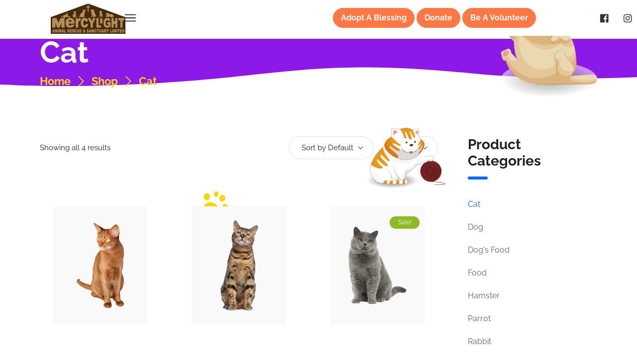

--- FILE ---
content_type: text/html; charset=UTF-8
request_url: https://mercylight.org.sg/product-category/cat/
body_size: 22436
content:
<!DOCTYPE html><html
lang=en-US><head><meta
charset="UTF-8"><link
rel=profile href=//gmpg.org/xfn/11><title>Cat &#8211; Mercylight</title><meta
name='robots' content='max-image-preview:large'><style>img:is([sizes="auto" i], [sizes^="auto," i]){contain-intrinsic-size:3000px 1500px}</style><meta
name="viewport" content="user-scalable=no, width=device-width, initial-scale=1.0"><meta
name="apple-mobile-web-app-capable" content="yes"><link
rel=dns-prefetch href=//fonts.googleapis.com><link
rel=alternate type=application/rss+xml title="Mercylight &raquo; Feed" href=https://mercylight.org.sg/feed/ ><link
rel=alternate type=application/rss+xml title="Mercylight &raquo; Comments Feed" href=https://mercylight.org.sg/comments/feed/ ><link
rel=alternate type=application/rss+xml title="Mercylight &raquo; Cat Category Feed" href=https://mercylight.org.sg/product-category/cat/feed/ > <script>/*<![CDATA[*/window._wpemojiSettings={"baseUrl":"https:\/\/s.w.org\/images\/core\/emoji\/16.0.1\/72x72\/","ext":".png","svgUrl":"https:\/\/s.w.org\/images\/core\/emoji\/16.0.1\/svg\/","svgExt":".svg","source":{"concatemoji":"https:\/\/mercylight.org.sg\/wp-includes\/js\/wp-emoji-release.min.js?ver=6.8.3"}};
/*! This file is auto-generated */
!function(s,n){var o,i,e;function c(e){try{var t={supportTests:e,timestamp:(new Date).valueOf()};sessionStorage.setItem(o,JSON.stringify(t))}catch(e){}}function p(e,t,n){e.clearRect(0,0,e.canvas.width,e.canvas.height),e.fillText(t,0,0);var t=new Uint32Array(e.getImageData(0,0,e.canvas.width,e.canvas.height).data),a=(e.clearRect(0,0,e.canvas.width,e.canvas.height),e.fillText(n,0,0),new Uint32Array(e.getImageData(0,0,e.canvas.width,e.canvas.height).data));return t.every(function(e,t){return e===a[t]})}function u(e,t){e.clearRect(0,0,e.canvas.width,e.canvas.height),e.fillText(t,0,0);for(var n=e.getImageData(16,16,1,1),a=0;a<n.data.length;a++)if(0!==n.data[a])return!1;return!0}function f(e,t,n,a){switch(t){case"flag":return n(e,"\ud83c\udff3\ufe0f\u200d\u26a7\ufe0f","\ud83c\udff3\ufe0f\u200b\u26a7\ufe0f")?!1:!n(e,"\ud83c\udde8\ud83c\uddf6","\ud83c\udde8\u200b\ud83c\uddf6")&&!n(e,"\ud83c\udff4\udb40\udc67\udb40\udc62\udb40\udc65\udb40\udc6e\udb40\udc67\udb40\udc7f","\ud83c\udff4\u200b\udb40\udc67\u200b\udb40\udc62\u200b\udb40\udc65\u200b\udb40\udc6e\u200b\udb40\udc67\u200b\udb40\udc7f");case"emoji":return!a(e,"\ud83e\udedf")}return!1}function g(e,t,n,a){var r="undefined"!=typeof WorkerGlobalScope&&self instanceof WorkerGlobalScope?new OffscreenCanvas(300,150):s.createElement("canvas"),o=r.getContext("2d",{willReadFrequently:!0}),i=(o.textBaseline="top",o.font="600 32px Arial",{});return e.forEach(function(e){i[e]=t(o,e,n,a)}),i}function t(e){var t=s.createElement("script");t.src=e,t.defer=!0,s.head.appendChild(t)}"undefined"!=typeof Promise&&(o="wpEmojiSettingsSupports",i=["flag","emoji"],n.supports={everything:!0,everythingExceptFlag:!0},e=new Promise(function(e){s.addEventListener("DOMContentLoaded",e,{once:!0})}),new Promise(function(t){var n=function(){try{var e=JSON.parse(sessionStorage.getItem(o));if("object"==typeof e&&"number"==typeof e.timestamp&&(new Date).valueOf()<e.timestamp+604800&&"object"==typeof e.supportTests)return e.supportTests}catch(e){}return null}();if(!n){if("undefined"!=typeof Worker&&"undefined"!=typeof OffscreenCanvas&&"undefined"!=typeof URL&&URL.createObjectURL&&"undefined"!=typeof Blob)try{var e="postMessage("+g.toString()+"("+[JSON.stringify(i),f.toString(),p.toString(),u.toString()].join(",")+"));",a=new Blob([e],{type:"text/javascript"}),r=new Worker(URL.createObjectURL(a),{name:"wpTestEmojiSupports"});return void(r.onmessage=function(e){c(n=e.data),r.terminate(),t(n)})}catch(e){}c(n=g(i,f,p,u))}t(n)}).then(function(e){for(var t in e)n.supports[t]=e[t],n.supports.everything=n.supports.everything&&n.supports[t],"flag"!==t&&(n.supports.everythingExceptFlag=n.supports.everythingExceptFlag&&n.supports[t]);n.supports.everythingExceptFlag=n.supports.everythingExceptFlag&&!n.supports.flag,n.DOMReady=!1,n.readyCallback=function(){n.DOMReady=!0}}).then(function(){return e}).then(function(){var e;n.supports.everything||(n.readyCallback(),(e=n.source||{}).concatemoji?t(e.concatemoji):e.wpemoji&&e.twemoji&&(t(e.twemoji),t(e.wpemoji)))}))}((window,document),window._wpemojiSettings);/*]]>*/</script> <link
rel=stylesheet href=https://mercylight.org.sg/wp-content/cache/minify/8cebc.css media=all><style id=wp-emoji-styles-inline-css>img.wp-smiley,img.emoji{display:inline !important;border:none !important;box-shadow:none !important;height:1em !important;width:1em !important;margin:0
0.07em !important;vertical-align:-0.1em !important;background:none !important;padding:0
!important}</style><link
rel=stylesheet href=https://mercylight.org.sg/wp-content/cache/minify/9c93e.css media=all><style id=wp-block-library-theme-inline-css>.wp-block-audio :where(figcaption){color:#555;font-size:13px;text-align:center}.is-dark-theme .wp-block-audio :where(figcaption){color:#ffffffa6}.wp-block-audio{margin:0
0 1em}.wp-block-code{border:1px
solid #ccc;border-radius:4px;font-family:Menlo,Consolas,monaco,monospace;padding:.8em 1em}.wp-block-embed :where(figcaption){color:#555;font-size:13px;text-align:center}.is-dark-theme .wp-block-embed :where(figcaption){color:#ffffffa6}.wp-block-embed{margin:0
0 1em}.blocks-gallery-caption{color:#555;font-size:13px;text-align:center}.is-dark-theme .blocks-gallery-caption{color:#ffffffa6}:root :where(.wp-block-image figcaption){color:#555;font-size:13px;text-align:center}.is-dark-theme :root :where(.wp-block-image figcaption){color:#ffffffa6}.wp-block-image{margin:0
0 1em}.wp-block-pullquote{border-bottom:4px solid;border-top:4px solid;color:currentColor;margin-bottom:1.75em}.wp-block-pullquote cite,.wp-block-pullquote footer,.wp-block-pullquote__citation{color:currentColor;font-size:.8125em;font-style:normal;text-transform:uppercase}.wp-block-quote{border-left:.25em solid;margin:0
0 1.75em;padding-left:1em}.wp-block-quote cite,.wp-block-quote
footer{color:currentColor;font-size:.8125em;font-style:normal;position:relative}.wp-block-quote:where(.has-text-align-right){border-left:none;border-right:.25em solid;padding-left:0;padding-right:1em}.wp-block-quote:where(.has-text-align-center){border:none;padding-left:0}.wp-block-quote.is-large,.wp-block-quote.is-style-large,.wp-block-quote:where(.is-style-plain){border:none}.wp-block-search .wp-block-search__label{font-weight:700}.wp-block-search__button{border:1px
solid #ccc;padding:.375em .625em}:where(.wp-block-group.has-background){padding:1.25em 2.375em}.wp-block-separator.has-css-opacity{opacity:.4}.wp-block-separator{border:none;border-bottom:2px solid;margin-left:auto;margin-right:auto}.wp-block-separator.has-alpha-channel-opacity{opacity:1}.wp-block-separator:not(.is-style-wide):not(.is-style-dots){width:100px}.wp-block-separator.has-background:not(.is-style-dots){border-bottom:none;height:1px}.wp-block-separator.has-background:not(.is-style-wide):not(.is-style-dots){height:2px}.wp-block-table{margin:0
0 1em}.wp-block-table td,.wp-block-table
th{word-break:normal}.wp-block-table :where(figcaption){color:#555;font-size:13px;text-align:center}.is-dark-theme .wp-block-table :where(figcaption){color:#ffffffa6}.wp-block-video :where(figcaption){color:#555;font-size:13px;text-align:center}.is-dark-theme .wp-block-video :where(figcaption){color:#ffffffa6}.wp-block-video{margin:0
0 1em}:root :where(.wp-block-template-part.has-background){margin-bottom:0;margin-top:0;padding:1.25em 2.375em}</style><style id=classic-theme-styles-inline-css>/*! This file is auto-generated */
.wp-block-button__link{color:#fff;background-color:#32373c;border-radius:9999px;box-shadow:none;text-decoration:none;padding:calc(.667em + 2px) calc(1.333em + 2px);font-size:1.125em}.wp-block-file__button{background:#32373c;color:#fff;text-decoration:none}</style><style id=global-styles-inline-css>/*<![CDATA[*/:root{--wp--preset--aspect-ratio--square:1;--wp--preset--aspect-ratio--4-3:4/3;--wp--preset--aspect-ratio--3-4:3/4;--wp--preset--aspect-ratio--3-2:3/2;--wp--preset--aspect-ratio--2-3:2/3;--wp--preset--aspect-ratio--16-9:16/9;--wp--preset--aspect-ratio--9-16:9/16;--wp--preset--color--black:#000;--wp--preset--color--cyan-bluish-gray:#abb8c3;--wp--preset--color--white:#fff;--wp--preset--color--pale-pink:#f78da7;--wp--preset--color--vivid-red:#cf2e2e;--wp--preset--color--luminous-vivid-orange:#ff6900;--wp--preset--color--luminous-vivid-amber:#fcb900;--wp--preset--color--light-green-cyan:#7bdcb5;--wp--preset--color--vivid-green-cyan:#00d084;--wp--preset--color--pale-cyan-blue:#8ed1fc;--wp--preset--color--vivid-cyan-blue:#0693e3;--wp--preset--color--vivid-purple:#9b51e0;--wp--preset--color--jinx-theme-primary:#BC8157;--wp--preset--color--jinx-theme-secondary:#212121;--wp--preset--color--strong-magenta:#a156b4;--wp--preset--color--light-grayish-magenta:#d0a5db;--wp--preset--color--very-light-gray:#eee;--wp--preset--color--very-dark-gray:#444;--wp--preset--gradient--vivid-cyan-blue-to-vivid-purple:linear-gradient(135deg,rgba(6,147,227,1) 0%,rgb(155,81,224) 100%);--wp--preset--gradient--light-green-cyan-to-vivid-green-cyan:linear-gradient(135deg,rgb(122,220,180) 0%,rgb(0,208,130) 100%);--wp--preset--gradient--luminous-vivid-amber-to-luminous-vivid-orange:linear-gradient(135deg,rgba(252,185,0,1) 0%,rgba(255,105,0,1) 100%);--wp--preset--gradient--luminous-vivid-orange-to-vivid-red:linear-gradient(135deg,rgba(255,105,0,1) 0%,rgb(207,46,46) 100%);--wp--preset--gradient--very-light-gray-to-cyan-bluish-gray:linear-gradient(135deg,rgb(238,238,238) 0%,rgb(169,184,195) 100%);--wp--preset--gradient--cool-to-warm-spectrum:linear-gradient(135deg,rgb(74,234,220) 0%,rgb(151,120,209) 20%,rgb(207,42,186) 40%,rgb(238,44,130) 60%,rgb(251,105,98) 80%,rgb(254,248,76) 100%);--wp--preset--gradient--blush-light-purple:linear-gradient(135deg,rgb(255,206,236) 0%,rgb(152,150,240) 100%);--wp--preset--gradient--blush-bordeaux:linear-gradient(135deg,rgb(254,205,165) 0%,rgb(254,45,45) 50%,rgb(107,0,62) 100%);--wp--preset--gradient--luminous-dusk:linear-gradient(135deg,rgb(255,203,112) 0%,rgb(199,81,192) 50%,rgb(65,88,208) 100%);--wp--preset--gradient--pale-ocean:linear-gradient(135deg,rgb(255,245,203) 0%,rgb(182,227,212) 50%,rgb(51,167,181) 100%);--wp--preset--gradient--electric-grass:linear-gradient(135deg,rgb(202,248,128) 0%,rgb(113,206,126) 100%);--wp--preset--gradient--midnight:linear-gradient(135deg,rgb(2,3,129) 0%,rgb(40,116,252) 100%);--wp--preset--font-size--small:13px;--wp--preset--font-size--medium:20px;--wp--preset--font-size--large:36px;--wp--preset--font-size--x-large:42px;--wp--preset--spacing--20:0.44rem;--wp--preset--spacing--30:0.67rem;--wp--preset--spacing--40:1rem;--wp--preset--spacing--50:1.5rem;--wp--preset--spacing--60:2.25rem;--wp--preset--spacing--70:3.38rem;--wp--preset--spacing--80:5.06rem;--wp--preset--shadow--natural:6px 6px 9px rgba(0, 0, 0, 0.2);--wp--preset--shadow--deep:12px 12px 50px rgba(0, 0, 0, 0.4);--wp--preset--shadow--sharp:6px 6px 0px rgba(0, 0, 0, 0.2);--wp--preset--shadow--outlined:6px 6px 0px -3px rgba(255, 255, 255, 1), 6px 6px rgba(0, 0, 0, 1);--wp--preset--shadow--crisp:6px 6px 0px rgba(0, 0, 0, 1)}:where(.is-layout-flex){gap:0.5em}:where(.is-layout-grid){gap:0.5em}body .is-layout-flex{display:flex}.is-layout-flex{flex-wrap:wrap;align-items:center}.is-layout-flex>:is(*,div){margin:0}body .is-layout-grid{display:grid}.is-layout-grid>:is(*,div){margin:0}:where(.wp-block-columns.is-layout-flex){gap:2em}:where(.wp-block-columns.is-layout-grid){gap:2em}:where(.wp-block-post-template.is-layout-flex){gap:1.25em}:where(.wp-block-post-template.is-layout-grid){gap:1.25em}.has-black-color{color:var(--wp--preset--color--black) !important}.has-cyan-bluish-gray-color{color:var(--wp--preset--color--cyan-bluish-gray) !important}.has-white-color{color:var(--wp--preset--color--white) !important}.has-pale-pink-color{color:var(--wp--preset--color--pale-pink) !important}.has-vivid-red-color{color:var(--wp--preset--color--vivid-red) !important}.has-luminous-vivid-orange-color{color:var(--wp--preset--color--luminous-vivid-orange) !important}.has-luminous-vivid-amber-color{color:var(--wp--preset--color--luminous-vivid-amber) !important}.has-light-green-cyan-color{color:var(--wp--preset--color--light-green-cyan) !important}.has-vivid-green-cyan-color{color:var(--wp--preset--color--vivid-green-cyan) !important}.has-pale-cyan-blue-color{color:var(--wp--preset--color--pale-cyan-blue) !important}.has-vivid-cyan-blue-color{color:var(--wp--preset--color--vivid-cyan-blue) !important}.has-vivid-purple-color{color:var(--wp--preset--color--vivid-purple) !important}.has-black-background-color{background-color:var(--wp--preset--color--black) !important}.has-cyan-bluish-gray-background-color{background-color:var(--wp--preset--color--cyan-bluish-gray) !important}.has-white-background-color{background-color:var(--wp--preset--color--white) !important}.has-pale-pink-background-color{background-color:var(--wp--preset--color--pale-pink) !important}.has-vivid-red-background-color{background-color:var(--wp--preset--color--vivid-red) !important}.has-luminous-vivid-orange-background-color{background-color:var(--wp--preset--color--luminous-vivid-orange) !important}.has-luminous-vivid-amber-background-color{background-color:var(--wp--preset--color--luminous-vivid-amber) !important}.has-light-green-cyan-background-color{background-color:var(--wp--preset--color--light-green-cyan) !important}.has-vivid-green-cyan-background-color{background-color:var(--wp--preset--color--vivid-green-cyan) !important}.has-pale-cyan-blue-background-color{background-color:var(--wp--preset--color--pale-cyan-blue) !important}.has-vivid-cyan-blue-background-color{background-color:var(--wp--preset--color--vivid-cyan-blue) !important}.has-vivid-purple-background-color{background-color:var(--wp--preset--color--vivid-purple) !important}.has-black-border-color{border-color:var(--wp--preset--color--black) !important}.has-cyan-bluish-gray-border-color{border-color:var(--wp--preset--color--cyan-bluish-gray) !important}.has-white-border-color{border-color:var(--wp--preset--color--white) !important}.has-pale-pink-border-color{border-color:var(--wp--preset--color--pale-pink) !important}.has-vivid-red-border-color{border-color:var(--wp--preset--color--vivid-red) !important}.has-luminous-vivid-orange-border-color{border-color:var(--wp--preset--color--luminous-vivid-orange) !important}.has-luminous-vivid-amber-border-color{border-color:var(--wp--preset--color--luminous-vivid-amber) !important}.has-light-green-cyan-border-color{border-color:var(--wp--preset--color--light-green-cyan) !important}.has-vivid-green-cyan-border-color{border-color:var(--wp--preset--color--vivid-green-cyan) !important}.has-pale-cyan-blue-border-color{border-color:var(--wp--preset--color--pale-cyan-blue) !important}.has-vivid-cyan-blue-border-color{border-color:var(--wp--preset--color--vivid-cyan-blue) !important}.has-vivid-purple-border-color{border-color:var(--wp--preset--color--vivid-purple) !important}.has-vivid-cyan-blue-to-vivid-purple-gradient-background{background:var(--wp--preset--gradient--vivid-cyan-blue-to-vivid-purple) !important}.has-light-green-cyan-to-vivid-green-cyan-gradient-background{background:var(--wp--preset--gradient--light-green-cyan-to-vivid-green-cyan) !important}.has-luminous-vivid-amber-to-luminous-vivid-orange-gradient-background{background:var(--wp--preset--gradient--luminous-vivid-amber-to-luminous-vivid-orange) !important}.has-luminous-vivid-orange-to-vivid-red-gradient-background{background:var(--wp--preset--gradient--luminous-vivid-orange-to-vivid-red) !important}.has-very-light-gray-to-cyan-bluish-gray-gradient-background{background:var(--wp--preset--gradient--very-light-gray-to-cyan-bluish-gray) !important}.has-cool-to-warm-spectrum-gradient-background{background:var(--wp--preset--gradient--cool-to-warm-spectrum) !important}.has-blush-light-purple-gradient-background{background:var(--wp--preset--gradient--blush-light-purple) !important}.has-blush-bordeaux-gradient-background{background:var(--wp--preset--gradient--blush-bordeaux) !important}.has-luminous-dusk-gradient-background{background:var(--wp--preset--gradient--luminous-dusk) !important}.has-pale-ocean-gradient-background{background:var(--wp--preset--gradient--pale-ocean) !important}.has-electric-grass-gradient-background{background:var(--wp--preset--gradient--electric-grass) !important}.has-midnight-gradient-background{background:var(--wp--preset--gradient--midnight) !important}.has-small-font-size{font-size:var(--wp--preset--font-size--small) !important}.has-medium-font-size{font-size:var(--wp--preset--font-size--medium) !important}.has-large-font-size{font-size:var(--wp--preset--font-size--large) !important}.has-x-large-font-size{font-size:var(--wp--preset--font-size--x-large) !important}:where(.wp-block-post-template.is-layout-flex){gap:1.25em}:where(.wp-block-post-template.is-layout-grid){gap:1.25em}:where(.wp-block-columns.is-layout-flex){gap:2em}:where(.wp-block-columns.is-layout-grid){gap:2em}:root :where(.wp-block-pullquote){font-size:1.5em;line-height:1.6}/*]]>*/</style><link
rel=stylesheet href=https://mercylight.org.sg/wp-content/cache/minify/845b7.css media=all><style id=woocommerce-inline-inline-css>.woocommerce form .form-row
.required{visibility:visible}</style><link
rel=stylesheet href=https://mercylight.org.sg/wp-content/cache/minify/9a12d.css media=all><style id=jinx-woocommerce-inline-css>/*<![CDATA[*/.lds-ripple{display:inline-block;position:relative;width:64px;height:64px}.lds-ripple
div{position:absolute;border:4px
solid #fff;opacity:1;border-radius:50%;animation:lds-ripple 1s cubic-bezier(0, 0.2, 0.8, 1) infinite}.lds-ripple div:nth-child(2){animation-delay:-0.5s}@keyframes lds-ripple{0%{top:28px;left:28px;width:0;height:0;opacity:1}100%{top:-1px;left:-1px;width:58px;height:58px;opacity:0}}.site-loading .la-image-loading{opacity:1;visibility:visible}.la-image-loading.spinner-custom .content
img{width:150px;margin:0
auto}.la-image-loading{opacity:0;position:fixed;left:0;top:0;right:0;bottom:0;overflow:hidden;transition:all .3s ease-in-out;-webkit-transition:all .3s ease-in-out;visibility:hidden;z-index:5}.la-image-loading
.content{position:absolute;top:50%;left:50%;transform:translate(-50%,-50%);display:-ms-flexbox;display:flex;-ms-flex-wrap:wrap;flex-flow:column wrap;-webkit-flex-flow:column wrap;justify-content:center;-webkit-justify-content:center;align-items:center;-webkit-align-items:center}.la-loader.spinner1{width:40px;height:40px;margin:5px;display:block;box-shadow:0 0 20px 0 rgba(0, 0, 0, 0.15);-webkit-box-shadow:0 0 20px 0 rgba(0, 0, 0, 0.15);-webkit-animation:la-rotateplane 1.2s infinite ease-in-out;animation:la-rotateplane 1.2s infinite ease-in-out;border-radius:3px;-moz-border-radius:3px;-webkit-border-radius:3px}.la-loader.spinner2{width:40px;height:40px;margin:5px;box-shadow:0 0 20px 0 rgba(0, 0, 0, 0.15);-webkit-box-shadow:0 0 20px 0 rgba(0, 0, 0, 0.15);border-radius:100%;-webkit-animation:la-scaleout 1.0s infinite ease-in-out;animation:la-scaleout 1.0s infinite ease-in-out}.la-loader.spinner3{width:70px;text-align:center}.la-loader.spinner3 [class*="bounce"]{width:18px;height:18px;box-shadow:0 0 20px 0 rgba(0, 0, 0, 0.15);-webkit-box-shadow:0 0 20px 0 rgba(0, 0, 0, 0.15);border-radius:100%;display:inline-block;-webkit-animation:la-bouncedelay 1.4s infinite ease-in-out;animation:la-bouncedelay 1.4s infinite ease-in-out;-webkit-animation-fill-mode:both;animation-fill-mode:both}.la-loader.spinner3
.bounce1{-webkit-animation-delay:-.32s;animation-delay:-.32s}.la-loader.spinner3
.bounce2{-webkit-animation-delay:-.16s;animation-delay:-.16s}.la-loader.spinner4{margin:5px;width:40px;height:40px;text-align:center;-webkit-animation:la-rotate 2.0s infinite linear;animation:la-rotate 2.0s infinite linear}.la-loader.spinner4 [class*="dot"]{width:60%;height:60%;display:inline-block;position:absolute;top:0;border-radius:100%;-webkit-animation:la-bounce 2.0s infinite ease-in-out;animation:la-bounce 2.0s infinite ease-in-out;box-shadow:0 0 20px 0 rgba(0, 0, 0, 0.15);-webkit-box-shadow:0 0 20px 0 rgba(0, 0, 0, 0.15)}.la-loader.spinner4
.dot2{top:auto;bottom:0;-webkit-animation-delay:-1.0s;animation-delay:-1.0s}.la-loader.spinner5{margin:5px;width:40px;height:40px}.la-loader.spinner5
div{width:33%;height:33%;float:left;-webkit-animation:la-cubeGridScaleDelay 1.3s infinite ease-in-out;animation:la-cubeGridScaleDelay 1.3s infinite ease-in-out}.la-loader.spinner5 div:nth-child(1), .la-loader.spinner5 div:nth-child(5), .la-loader.spinner5 div:nth-child(9){-webkit-animation-delay: .2s;animation-delay: .2s}.la-loader.spinner5 div:nth-child(2), .la-loader.spinner5 div:nth-child(6){-webkit-animation-delay: .3s;animation-delay: .3s}.la-loader.spinner5 div:nth-child(3){-webkit-animation-delay: .4s;animation-delay: .4s}.la-loader.spinner5 div:nth-child(4), .la-loader.spinner5 div:nth-child(8){-webkit-animation-delay: .1s;animation-delay: .1s}.la-loader.spinner5 div:nth-child(7){-webkit-animation-delay:0s;animation-delay:0s}@-webkit-keyframes la-rotateplane{0%{-webkit-transform:perspective(120px)}50%{-webkit-transform:perspective(120px) rotateY(180deg)}100%{-   webkit-transform: perspective(120px) rotateY(180deg) rotateX(180deg)}}@keyframes la-rotateplane{0%{transform:perspective(120px) rotateX(0deg) rotateY(0deg)}50%{transform:perspective(120px) rotateX(-180.1deg) rotateY(0deg)}100%{transform:perspective(120px) rotateX(-180deg) rotateY(-179.9deg)}}@-webkit-keyframes la-scaleout{0%{-webkit-transform:scale(0)}100%{-webkit-transform:scale(1);opacity:0}}@keyframes la-scaleout{0%{transform:scale(0);-webkit-transform:scale(0)}100%{transform:scale(1);-webkit-transform:scale(1);opacity:0}}@-webkit-keyframes la-bouncedelay{0%,80%,100%{-webkit-transform:scale(0)}40%{-webkit-transform:scale(1)}}@keyframes la-bouncedelay{0%,80%,100%{transform:scale(0)}40%{transform:scale(1)}}@-webkit-keyframes la-rotate{100%{-webkit-transform:rotate(360deg)}}@keyframes la-rotate{100%{transform:rotate(360deg);-webkit-transform:rotate(360deg)}}@-webkit-keyframes la-bounce{0%,100%{-webkit-transform:scale(0)}50%{-webkit-transform:scale(1)}}@keyframes la-bounce{0%,100%{transform:scale(0)}50%{transform:scale(1)}}@-webkit-keyframes la-cubeGridScaleDelay{0%{-webkit-transform:scale3d(1, 1, 1)}35%{-webkit-transform:scale3d(0, 0, 1)}70%{-webkit-transform:scale3d(1, 1, 1)}100%{-webkit-transform:scale3d(1, 1, 1)}}@keyframes la-cubeGridScaleDelay{0%{transform:scale3d(1, 1, 1)}35%{transform:scale3d(0, 0, 1)}70%{transform:scale3d(1, 1, 1)}100%{transform:scale3d(1, 1, 1)}}.la-loader.spinner1,
.la-loader.spinner2,
.la-loader.spinner3 [class*="bounce"],
.la-loader.spinner4 [class*="dot"],
.la-loader.spinner5
div{background-color:var(--theme-primary-color, #F55555)}.la-loader-ss{width:200px;display:block;height:2px;background-color:#D8D8D8;margin-top:20px;position:relative;text-align:center}.la-loader-ss:before{content:'';position:absolute;left:0;top:0;height:100%;background-color:var(--theme-primary-color, #F55555);width:var(--theme-loading-progress, 0%)}.la-loader-ss:after{content:attr(data-progress-text);font-size:14px;padding-top:10px}.body-loaded .la-loader-ss:after{content:'100%'}.body-loaded .la-loader-ss:before{width:100%}.site-loading.body-loaded .la-loader-ss:after{content:'0%'}.site-loading.body-loaded .la-loader-ss:before{width:0}body:not(.body-completely-loaded) .lahb-nav-wrap .menu
ul{display:none}.la-image-loading{background:#fff;color:#181818}.lahb-mobiles-view .lahb-element.lahb-element--placeholder,
.lahb-mobiles-view .lahb-element.lahb-element--placeholder2{width:30px;height:100%}/*]]>*/</style><link
rel=stylesheet id=lakit-google-fonts-jinx-css href='//fonts.googleapis.com/css?family=Raleway%3A&#038;subset&#038;ver=6.8.3' type=text/css media=all><link
rel=stylesheet href=https://mercylight.org.sg/wp-content/cache/minify/9a348.css media=all><style id=elementor-frontend-inline-css>/*<![CDATA[*/[class*=col-mob-],[class*=col-tabp-],[class*=col-tab-],[class*=col-lap-],[class*=col-desk-]{--gw:inherit;--gfw:0 0 var(--gw);position:relative;min-height:1px;padding:10px;box-sizing:border-box;width:100%;flex:var(--gfw);max-width:var(--gw)}.col-mob-1{--gw:calc(100%/1)}.col-mob-2{--gw:calc(100%/2)}.col-mob-3{--gw:calc(100%/3)}.col-mob-4{--gw:calc(100%/4)}.col-mob-5{--gw:calc(100%/5)}.col-mob-6{--gw:calc(100%/6)}.col-mob-7{--gw:calc(100%/7)}.col-mob-8{--gw:calc(100%/8)}.col-mob-9{--gw:calc(100%/9)}.col-mob-10{--gw:calc(100%/10)}@media(min-width:768px){.col-tabp-1{--gw:calc(100%/1)}.col-tabp-2{--gw:calc(100%/2)}.col-tabp-3{--gw:calc(100%/3)}.col-tabp-4{--gw:calc(100%/4)}.col-tabp-5{--gw:calc(100%/5)}.col-tabp-6{--gw:calc(100%/6)}.col-tabp-7{--gw:calc(100%/7)}.col-tabp-8{--gw:calc(100%/8)}.col-tabp-9{--gw:calc(100%/9)}.col-tabp-10{--gw:calc(100%/10)}}@media(min-width:992px){.col-tab-1{--gw:calc(100%/1)}.col-tab-2{--gw:calc(100%/2)}.col-tab-3{--gw:calc(100%/3)}.col-tab-4{--gw:calc(100%/4)}.col-tab-5{--gw:calc(100%/5)}.col-tab-6{--gw:calc(100%/6)}.col-tab-7{--gw:calc(100%/7)}.col-tab-8{--gw:calc(100%/8)}.col-tab-9{--gw:calc(100%/9)}.col-tab-10{--gw:calc(100%/10)}}@media(min-width:1280px){.col-lap-1{--gw:calc(100%/1)}.col-lap-2{--gw:calc(100%/2)}.col-lap-3{--gw:calc(100%/3)}.col-lap-4{--gw:calc(100%/4)}.col-lap-5{--gw:calc(100%/5)}.col-lap-6{--gw:calc(100%/6)}.col-lap-7{--gw:calc(100%/7)}.col-lap-8{--gw:calc(100%/8)}.col-lap-9{--gw:calc(100%/9)}.col-lap-10{--gw:calc(100%/10)}}@media(min-width:1600px){.col-desk-1{--gw:calc(100%/1)}.col-desk-2{--gw:calc(100%/2)}.col-desk-3{--gw:calc(100%/3)}.col-desk-4{--gw:calc(100%/4)}.col-desk-5{--gw:calc(100%/5)}.col-desk-6{--gw:calc(100%/6)}.col-desk-7{--gw:calc(100%/7)}.col-desk-8{--gw:calc(100%/8)}.col-desk-9{--gw:calc(100%/9)}.col-desk-10{--gw:calc(100%/10)}}[data-elementor-device-mode=desktop] .lakit-widget-align-left{margin-right:auto!important}[data-elementor-device-mode=desktop] .lakit-widget-align-right{margin-left:auto!important}[data-elementor-device-mode=desktop] .lakit-widget-align-center{margin-left:auto!important;margin-right:auto!important}[data-elementor-device-mode=laptop] .lakit-widget-align-laptop-left{margin-right:auto!important}[data-elementor-device-mode=laptop] .lakit-widget-align-laptop-right{margin-left:auto!important}[data-elementor-device-mode=laptop] .lakit-widget-align-laptop-center{margin-left:auto!important;margin-right:auto!important}@media(max-width:1599px){.elementor-element.lakit-col-width-auto-laptop{width:auto!important}.elementor-element.lakit-col-width-auto-laptop.lakit-col-align-left{margin-right:auto}.elementor-element.lakit-col-width-auto-laptop.lakit-col-align-right{margin-left:auto}.elementor-element.lakit-col-width-auto-laptop.lakit-col-align-center{margin-left:auto;margin-right:auto}}[data-elementor-device-mode=tablet] .lakit-widget-align-tablet-left{margin-right:auto!important}[data-elementor-device-mode=tablet] .lakit-widget-align-tablet-right{margin-left:auto!important}[data-elementor-device-mode=tablet] .lakit-widget-align-tablet-center{margin-left:auto!important;margin-right:auto!important}@media(max-width:1279px){.elementor-element.lakit-col-width-auto-tablet{width:auto!important}.elementor-element.lakit-col-width-auto-tablet.lakit-col-align-left{margin-right:auto}.elementor-element.lakit-col-width-auto-tablet.lakit-col-align-right{margin-left:auto}.elementor-element.lakit-col-width-auto-tablet.lakit-col-align-center{margin-left:auto;margin-right:auto}}[data-elementor-device-mode=mobile_extra] .lakit-widget-align-mobile_extra-left{margin-right:auto!important}[data-elementor-device-mode=mobile_extra] .lakit-widget-align-mobile_extra-right{margin-left:auto!important}[data-elementor-device-mode=mobile_extra] .lakit-widget-align-mobile_extra-center{margin-left:auto!important;margin-right:auto!important}@media(max-width:991px){.elementor-element.lakit-col-width-auto-mobile_extra{width:auto!important}.elementor-element.lakit-col-width-auto-mobile_extra.lakit-col-align-left{margin-right:auto}.elementor-element.lakit-col-width-auto-mobile_extra.lakit-col-align-right{margin-left:auto}.elementor-element.lakit-col-width-auto-mobile_extra.lakit-col-align-center{margin-left:auto;margin-right:auto}}[data-elementor-device-mode=mobile] .lakit-widget-align-mobile-left{margin-right:auto!important}[data-elementor-device-mode=mobile] .lakit-widget-align-mobile-right{margin-left:auto!important}[data-elementor-device-mode=mobile] .lakit-widget-align-mobile-center{margin-left:auto!important;margin-right:auto!important}@media(max-width:767px){.elementor-element.lakit-col-width-auto-mobile{width:auto!important}.elementor-element.lakit-col-width-auto-mobile.lakit-col-align-left{margin-right:auto}.elementor-element.lakit-col-width-auto-mobile.lakit-col-align-right{margin-left:auto}.elementor-element.lakit-col-width-auto-mobile.lakit-col-align-center{margin-left:auto;margin-right:auto}}/*]]>*/</style><link
rel=stylesheet href=https://mercylight.org.sg/wp-content/cache/minify/526cc.css media=all> <script src=https://mercylight.org.sg/wp-content/cache/minify/5a674.js></script> <script id=wc-add-to-cart-js-extra>var wc_add_to_cart_params={"ajax_url":"\/wp-admin\/admin-ajax.php","wc_ajax_url":"\/?wc-ajax=%%endpoint%%","i18n_view_cart":"View cart","cart_url":"https:\/\/mercylight.org.sg\/cart\/","is_cart":"","cart_redirect_after_add":"no"};</script> <script src=https://mercylight.org.sg/wp-content/cache/minify/babcb.js></script> <script id=woocommerce-js-extra>var woocommerce_params={"ajax_url":"\/wp-admin\/admin-ajax.php","wc_ajax_url":"\/?wc-ajax=%%endpoint%%","i18n_password_show":"Show password","i18n_password_hide":"Hide password"};</script> <script src=https://mercylight.org.sg/wp-content/cache/minify/9cf08.js></script> <link
rel=https://api.w.org/ href=https://mercylight.org.sg/wp-json/ ><link
rel=alternate title=JSON type=application/json href=https://mercylight.org.sg/wp-json/wp/v2/product_cat/71><link
rel=EditURI type=application/rsd+xml title=RSD href=https://mercylight.org.sg/xmlrpc.php?rsd><meta
name="generator" content="WordPress 6.8.3"><meta
name="generator" content="WooCommerce 10.3.4">
<noscript><style>.woocommerce-product-gallery{opacity:1 !important}</style></noscript><meta
name="generator" content="Elementor 3.32.5; features: additional_custom_breakpoints; settings: css_print_method-external, google_font-enabled, font_display-auto"><style>.e-con.e-parent:nth-of-type(n+4):not(.e-lazyloaded):not(.e-no-lazyload),
.e-con.e-parent:nth-of-type(n+4):not(.e-lazyloaded):not(.e-no-lazyload) *{background-image:none !important}@media screen and (max-height: 1024px){.e-con.e-parent:nth-of-type(n+3):not(.e-lazyloaded):not(.e-no-lazyload),
.e-con.e-parent:nth-of-type(n+3):not(.e-lazyloaded):not(.e-no-lazyload) *{background-image:none !important}}@media screen and (max-height: 640px){.e-con.e-parent:nth-of-type(n+2):not(.e-lazyloaded):not(.e-no-lazyload),
.e-con.e-parent:nth-of-type(n+2):not(.e-lazyloaded):not(.e-no-lazyload) *{background-image:none !important}}</style><meta
name="generator" content="Powered by Slider Revolution 6.5.9 - responsive, Mobile-Friendly Slider Plugin for WordPress with comfortable drag and drop interface."><link
rel=icon href=https://mercylight.org.sg/wp-content/uploads/2021/08/cropped-Mercylight-favicon-32x32.png sizes=32x32><link
rel=icon href=https://mercylight.org.sg/wp-content/uploads/2021/08/cropped-Mercylight-favicon-192x192.png sizes=192x192><link
rel=apple-touch-icon href=https://mercylight.org.sg/wp-content/uploads/2021/08/cropped-Mercylight-favicon-180x180.png><meta
name="msapplication-TileImage" content="https://mercylight.org.sg/wp-content/uploads/2021/08/cropped-Mercylight-favicon-270x270.png"> <script>function setREVStartSize(e){window.RSIW=window.RSIW===undefined?window.innerWidth:window.RSIW;window.RSIH=window.RSIH===undefined?window.innerHeight:window.RSIH;try{var pw=document.getElementById(e.c).parentNode.offsetWidth,newh;pw=pw===0||isNaN(pw)?window.RSIW:pw;e.tabw=e.tabw===undefined?0:parseInt(e.tabw);e.thumbw=e.thumbw===undefined?0:parseInt(e.thumbw);e.tabh=e.tabh===undefined?0:parseInt(e.tabh);e.thumbh=e.thumbh===undefined?0:parseInt(e.thumbh);e.tabhide=e.tabhide===undefined?0:parseInt(e.tabhide);e.thumbhide=e.thumbhide===undefined?0:parseInt(e.thumbhide);e.mh=e.mh===undefined||e.mh==""||e.mh==="auto"?0:parseInt(e.mh,0);if(e.layout==="fullscreen"||e.l==="fullscreen")
newh=Math.max(e.mh,window.RSIH);else{e.gw=Array.isArray(e.gw)?e.gw:[e.gw];for(var i in e.rl)if(e.gw[i]===undefined||e.gw[i]===0)e.gw[i]=e.gw[i-1];e.gh=e.el===undefined||e.el===""||(Array.isArray(e.el)&&e.el.length==0)?e.gh:e.el;e.gh=Array.isArray(e.gh)?e.gh:[e.gh];for(var i in e.rl)if(e.gh[i]===undefined||e.gh[i]===0)e.gh[i]=e.gh[i-1];var nl=new Array(e.rl.length),ix=0,sl;e.tabw=e.tabhide>=pw?0:e.tabw;e.thumbw=e.thumbhide>=pw?0:e.thumbw;e.tabh=e.tabhide>=pw?0:e.tabh;e.thumbh=e.thumbhide>=pw?0:e.thumbh;for(var i in e.rl)nl[i]=e.rl[i]<window.RSIW?0:e.rl[i];sl=nl[0];for(var i in nl)if(sl>nl[i]&&nl[i]>0){sl=nl[i];ix=i;}
var m=pw>(e.gw[ix]+e.tabw+e.thumbw)?1:(pw-(e.tabw+e.thumbw))/(e.gw[ix]);newh=(e.gh[ix]*m)+(e.tabh+e.thumbh);}
var el=document.getElementById(e.c);if(el!==null&&el)el.style.height=newh+"px";el=document.getElementById(e.c+"_wrapper");if(el!==null&&el){el.style.height=newh+"px";el.style.display="block";}}catch(e){console.log("Failure at Presize of Slider:"+e)}};</script> <style id=wp-custom-css>.elementor-26 .elementor-element.elementor-element-d04460f .lakit-nav-id-d04460f:hover>.menu-item-link-top{color:#ff7844}.elementor-64 .elementor-element.elementor-element-4e58105 .lakit-nav-id-4e58105:hover>.menu-item-link-top{color:#ff7844}</style><style id=lakitcustomizer-css-style>/*<![CDATA[*/:root{--theme-body-font-color:#656565}:root{--theme-primary-color:#026af2}:root{--theme-link-color:#026af2}:root{--theme-link-hover-color:#026af2}:root{--theme-body-font-family:Raleway,sans-serif}:root{--theme-heading-font-family:Raleway,sans-serif}:root{--theme-h6-font-family:Raleway,sans-serif}/*]]>*/</style><link
rel=stylesheet href=https://use.fontawesome.com/releases/v5.5.0/css/all.css integrity=sha384-B4dIYHKNBt8Bc12p+WXckhzcICo0wtJAoU8YZTY5qE0Id1GSseTk6S+L3BlXeVIU crossorigin=anonymous></head><body
class="archive tax-product_cat term-cat term-71 wp-embed-responsive wp-theme-jinx ltr theme-jinx woocommerce woocommerce-page woocommerce-no-js jinx-body lastudio-jinx body-loading elementor-default elementor-template-full-width elementor-kit-8 elementor-page elementor-page-1461 lakit--enabled lakit-nojs"> <script>const lakitCheckHeaderTransparency=()=>{document.body.classList.remove("lakit-nojs");let e=document.body.className.match(/lakitdoc-ht-bkp-(\d+)/i);e=e?.length>1?parseInt(e[1]):0,e>0&&(window.innerWidth>e?document.body.classList.add("lakitdoc-enable-header-transparency","lakitdoc-h-t"):document.body.classList.remove("lakitdoc-enable-header-transparency","lakitdoc-h-t"))};lakitCheckHeaderTransparency(),window.addEventListener("resize",lakitCheckHeaderTransparency);</script> <div
class="lakit-site-wrapper elementor-64lakit"><div
data-elementor-type=header data-elementor-id=64 class="elementor elementor-64 elementor-location-header"><div
class="elementor-section elementor-top-section elementor-element elementor-element-33c71d8 elementor-section-height-min-height elementor-hidden-tablet elementor-hidden-mobile_extra elementor-hidden-mobile elementor-hidden-desktop elementor-hidden-laptop elementor-section-boxed elementor-section-height-default elementor-section-items-middle e-parent e-loc-h" data-id=33c71d8 data-element_type=section data-settings={&quot;background_background&quot;:&quot;classic&quot;,&quot;sticky&quot;:&quot;top&quot;,&quot;sticky_effects_offset&quot;:50,&quot;sticky_on&quot;:[&quot;desktop&quot;,&quot;mobile&quot;,&quot;mobile_extra&quot;,&quot;tablet&quot;,&quot;laptop&quot;],&quot;sticky_offset&quot;:0}><div
class="elementor-container elementor-column-gap-no"><div
class="elementor-column elementor-col-25 elementor-top-column elementor-element elementor-element-0e20bf2 lakit-col-width-auto-mobile_extra lakit-col-align-none" data-id=0e20bf2 data-element_type=column><div
class="elementor-widget-wrap elementor-element-populated"><div
class="elementor-element elementor-element-abe04b2 elementor-widget elementor-widget-image" data-id=abe04b2 data-element_type=widget data-widget_type=image.default><div
class=elementor-widget-container>
<a
href=http://mercylight.medialabsstreaming.com/ >
<img
width=150 height=64 src=https://mercylight.org.sg/wp-content/uploads/2021/08/Mercylight-favicon-e1645693483905.png class="attachment-full size-full wp-image-4723" alt>		</a></div></div></div></div><div
class="elementor-column elementor-col-25 elementor-top-column elementor-element elementor-element-3b90a33 lakit-col-width-auto-mobile_extra lakit-col-align-none" data-id=3b90a33 data-element_type=column><div
class="elementor-widget-wrap elementor-element-populated"><div
class="elementor-element elementor-element-31280f4 lakit-nav-line-animation-none lakit-nav--badge-pos-default elementor-widget lastudio-kit elementor-lakit-nav-menu" data-id=31280f4 data-element_type=widget data-widget_type=lakit-nav-menu.default><div
class="lakit-active--mbmenu lakit-nav-wrap lakit-nav-wrap-31280f4 lakit-mobile-menu lakit-mobile-menu--left-side" data-effect=default data-dlconfig="{&quot;backtext&quot;:&quot;&lt;span&gt;Back&lt;\/span&gt;&quot;,&quot;backicon&quot;:null,&quot;triggericon&quot;:&quot;&lt;i class=\&quot;lastudioicon-right-arrow\&quot;&gt;&lt;\/i&gt;&quot;}" data-mobile-breakpoint=all data-mobile-layout=left-side><div
class="main-color lakit-nav__mobile-trigger lakit-nav-mobile-trigger-align-">
<span
class="lakit-nav__mobile-trigger-open lakit-blocks-icon"><svg
xmlns=http://www.w3.org/2000/svg width=300 height=300 viewBox="0 0 300 300" class=lakit-font-icon-svg><use
xlink:href=#LaStudioIcons___menu_8_1></use></svg></span>	<span
class="lakit-nav__mobile-trigger-close lakit-blocks-icon"><svg
xmlns=http://www.w3.org/2000/svg width=300 height=300 viewBox="0 0 300 300" class=lakit-font-icon-svg><use
xlink:href=#LaStudioIcons___e_remove></use></svg></span></div><div
class="lakit-nav-menuwrap lakit-nav-menuwrap-31280f4"><div
class="lakit-nav lakit-nav-31280f4 lakit-nav--horizontal"><div
class="menu-item menu-item-type-custom menu-item-object-custom lakit-nav-id-31280f4 lakit-nav__item--default lakit-nav__item-4850 lakit-nav__item"><a
href=https://mercylight.org.sg/about-us/ class="menu-item-link menu-item-link-depth-0 menu-item-link-top"><span
class=lakit-nav-link-inner style><span
class=lakit-nav-link-text><span
class=menu-text>Our Story</span></span></span></a></div><div
class="menu-item menu-item-type-custom menu-item-object-custom menu-item-has-children lakit-nav-id-31280f4 lakit-nav__item--default lakit-nav__item-6938 lakit-nav__item"><a
href=https://mercylight.org.sg/get-involved/ class="menu-item-link menu-item-link-depth-0 menu-item-link-top"><span
class=lakit-nav-link-inner style><span
class=lakit-nav-link-text><span
class=menu-text>Get Involved</span></span></span><i
class="lakit-nav-arrow lastudioicon-down-arrow"></i></a><div
class="lakit-nav__sub lakit-nav-depth-0"><div
class="menu-item menu-item-type-custom menu-item-object-custom lakit-nav-id-31280f4 lakit-nav__item--default lakit-nav__item-6939 lakit-nav__item lakit-nav-item-sub"><a
href=https://mercylight.org.sg/feeder/ class="menu-item-link menu-item-link-depth-1 menu-item-link-sub"><span
class=lakit-nav-link-inner style><span
class=lakit-nav-link-text><span
class=menu-text>Feeder</span></span></span></a></div><div
class="menu-item menu-item-type-custom menu-item-object-custom lakit-nav-id-31280f4 lakit-nav__item--default lakit-nav__item-6940 lakit-nav__item lakit-nav-item-sub"><a
href=https://mercylight.org.sg/kennel-volunteer/ class="menu-item-link menu-item-link-depth-1 menu-item-link-sub"><span
class=lakit-nav-link-inner style><span
class=lakit-nav-link-text><span
class=menu-text>Kennel Volunteer</span></span></span></a></div><div
class="menu-item menu-item-type-custom menu-item-object-custom lakit-nav-id-31280f4 lakit-nav__item--default lakit-nav__item-6941 lakit-nav__item lakit-nav-item-sub"><a
href=https://mercylight.org.sg/fosterer/ class="menu-item-link menu-item-link-depth-1 menu-item-link-sub"><span
class=lakit-nav-link-inner style><span
class=lakit-nav-link-text><span
class=menu-text>Fosterer</span></span></span></a></div><div
class="menu-item menu-item-type-custom menu-item-object-custom lakit-nav-id-31280f4 lakit-nav__item--default lakit-nav__item-6942 lakit-nav__item lakit-nav-item-sub"><a
href=https://mercylight.org.sg/get-involved/campaign2025-2/ class="menu-item-link menu-item-link-depth-1 menu-item-link-sub"><span
class=lakit-nav-link-inner style><span
class=lakit-nav-link-text><span
class=menu-text>Donate</span></span></span></a></div><div
class="menu-item menu-item-type-custom menu-item-object-custom lakit-nav-id-31280f4 lakit-nav__item--default lakit-nav__item-7190 lakit-nav__item lakit-nav-item-sub"><a
href=https://mercylight.org.sg/packer/ class="menu-item-link menu-item-link-depth-1 menu-item-link-sub"><span
class=lakit-nav-link-inner style><span
class=lakit-nav-link-text><span
class=menu-text>Packer</span></span></span></a></div></div></div><div
class="menu-item menu-item-type-custom menu-item-object-custom menu-item-has-children lakit-nav-id-31280f4 lakit-nav__item--default lakit-nav__item-4853 lakit-nav__item"><a
href=# class="menu-item-link menu-item-link-depth-0 menu-item-link-top"><span
class=lakit-nav-link-inner style><span
class=lakit-nav-link-text><span
class=menu-text>Doggy Care</span></span></span><i
class="lakit-nav-arrow lastudioicon-down-arrow"></i></a><div
class="lakit-nav__sub lakit-nav-depth-0"><div
class="menu-item menu-item-type-custom menu-item-object-custom lakit-nav-id-31280f4 lakit-nav__item--default lakit-nav__item-9762 lakit-nav__item lakit-nav-item-sub"><a
href=https://mercylight.org.sg/diet-for-your-faithful-companion/ class="menu-item-link menu-item-link-depth-1 menu-item-link-sub"><span
class=lakit-nav-link-inner style><span
class=lakit-nav-link-text><span
class=menu-text>Diet For Your Faithful Companion</span></span></span></a></div><div
class="menu-item menu-item-type-custom menu-item-object-custom lakit-nav-id-31280f4 lakit-nav__item--default lakit-nav__item-5104 lakit-nav__item lakit-nav-item-sub"><a
href=https://mercylight.org.sg/more-about-your-canine-buddy/ class="menu-item-link menu-item-link-depth-1 menu-item-link-sub"><span
class=lakit-nav-link-inner style><span
class=lakit-nav-link-text><span
class=menu-text>More About Your Canine Buddies</span></span></span></a></div><div
class="menu-item menu-item-type-custom menu-item-object-custom lakit-nav-id-31280f4 lakit-nav__item--default lakit-nav__item-5105 lakit-nav__item lakit-nav-item-sub"><a
href=https://mercylight.org.sg/understanding-your-dogs-behaviour/ class="menu-item-link menu-item-link-depth-1 menu-item-link-sub"><span
class=lakit-nav-link-inner style><span
class=lakit-nav-link-text><span
class=menu-text>Understanding Your Dog&#8217;s Behaviour</span></span></span></a></div><div
class="menu-item menu-item-type-custom menu-item-object-custom lakit-nav-id-31280f4 lakit-nav__item--default lakit-nav__item-5106 lakit-nav__item lakit-nav-item-sub"><a
href=https://mercylight.org.sg/exclusively-puppies/ class="menu-item-link menu-item-link-depth-1 menu-item-link-sub"><span
class=lakit-nav-link-inner style><span
class=lakit-nav-link-text><span
class=menu-text>Exclusively Puppies</span></span></span></a></div><div
class="menu-item menu-item-type-custom menu-item-object-custom lakit-nav-id-31280f4 lakit-nav__item--default lakit-nav__item-5107 lakit-nav__item lakit-nav-item-sub"><a
href=https://mercylight.org.sg/grooming-your-dog/ class="menu-item-link menu-item-link-depth-1 menu-item-link-sub"><span
class=lakit-nav-link-inner style><span
class=lakit-nav-link-text><span
class=menu-text>Grooming Your Dog</span></span></span></a></div></div></div><div
class="menu-item menu-item-type-custom menu-item-object-custom menu-item-has-children lakit-nav-id-31280f4 lakit-nav__item--default lakit-nav__item-4852 lakit-nav__item"><a
href=# class="menu-item-link menu-item-link-depth-0 menu-item-link-top"><span
class=lakit-nav-link-inner style><span
class=lakit-nav-link-text><span
class=menu-text>News / Events</span></span></span><i
class="lakit-nav-arrow lastudioicon-down-arrow"></i></a><div
class="lakit-nav__sub lakit-nav-depth-0"><div
class="menu-item menu-item-type-custom menu-item-object-custom lakit-nav-id-31280f4 lakit-nav__item--default lakit-nav__item-4855 lakit-nav__item lakit-nav-item-sub"><a
href=https://mercylight.org.sg/events/ class="menu-item-link menu-item-link-depth-1 menu-item-link-sub"><span
class=lakit-nav-link-inner style><span
class=lakit-nav-link-text><span
class=menu-text>Events</span></span></span></a></div><div
class="menu-item menu-item-type-custom menu-item-object-custom lakit-nav-id-31280f4 lakit-nav__item--default lakit-nav__item-4854 lakit-nav__item lakit-nav-item-sub"><a
href=https://mercylight.org.sg/annual-report/ class="menu-item-link menu-item-link-depth-1 menu-item-link-sub"><span
class=lakit-nav-link-inner style><span
class=lakit-nav-link-text><span
class=menu-text>Annual Report</span></span></span></a></div></div></div><div
class="menu-item menu-item-type-custom menu-item-object-custom lakit-nav-id-31280f4 lakit-nav__item--default lakit-nav__item-4856 lakit-nav__item"><a
href=https://mercylight.org.sg/quarterly-newsletter/ class="menu-item-link menu-item-link-depth-0 menu-item-link-top"><span
class=lakit-nav-link-inner style><span
class=lakit-nav-link-text><span
class=menu-text>Newsletter</span></span></span></a></div><div
class="menu-item menu-item-type-custom menu-item-object-custom lakit-nav-id-31280f4 lakit-nav__item--default lakit-nav__item-4857 lakit-nav__item"><a
href=https://mercylight.org.sg/contact-us/ class="menu-item-link menu-item-link-depth-0 menu-item-link-top"><span
class=lakit-nav-link-inner style><span
class=lakit-nav-link-text><span
class=menu-text>Contact Us</span></span></span></a></div><div
class="lakit-nav__mobile-close-btn lakit-blocks-icon"><svg
xmlns=http://www.w3.org/2000/svg width=300 height=300 viewBox="0 0 300 300" class=lakit-font-icon-svg><use
xlink:href=#LaStudioIcons___e_remove></use></svg></div></div></div></div></div></div></div><div
class="elementor-column elementor-col-25 elementor-top-column elementor-element elementor-element-e51389d lakit-col-width-auto-mobile_extra lakit-col-align-right" data-id=e51389d data-element_type=column><div
class="elementor-widget-wrap elementor-element-populated"><div
class="elementor-element elementor-element-f529fc4 lakit-nav-line-animation-none lakit-nav--badge-pos-default elementor-widget lastudio-kit elementor-lakit-nav-menu" data-id=f529fc4 data-element_type=widget data-widget_type=lakit-nav-menu.default><div
class="lakit-nav-wrap lakit-nav-wrap-f529fc4" data-effect data-dlconfig="{&quot;backtext&quot;:&quot;&lt;span&gt;Back&lt;\/span&gt;&quot;,&quot;backicon&quot;:null,&quot;triggericon&quot;:&quot;&lt;i class=\&quot;lastudioicon-right-arrow\&quot;&gt;&lt;\/i&gt;&quot;}"><div
class="lakit-nav-menuwrap lakit-nav-menuwrap-f529fc4"><div
class="lakit-nav lakit-nav-f529fc4 lakit-nav--horizontal"><div
class="button2 menu-item menu-item-type-custom menu-item-object-custom lakit-nav-id-f529fc4 lakit-nav__item--default lakit-nav__item-4727 lakit-nav__item"><a
href=https://mercylight.org.sg/adopt-a-blessing/ class="menu-item-link menu-item-link-depth-0 menu-item-link-top"><span
class=lakit-nav-link-inner style><span
class=lakit-nav-link-text><span
class=menu-text>Adopt A Blessing</span></span></span></a></div><div
class="button2 menu-item menu-item-type-custom menu-item-object-custom lakit-nav-id-f529fc4 lakit-nav__item--default lakit-nav__item-4736 lakit-nav__item"><a
href=https://mercylight.org.sg/get-involved/campaign2025-2/ class="menu-item-link menu-item-link-depth-0 menu-item-link-top"><span
class=lakit-nav-link-inner style><span
class=lakit-nav-link-text><span
class=menu-text>Donate</span></span></span></a></div><div
class="button2 menu-item menu-item-type-custom menu-item-object-custom lakit-nav-id-f529fc4 lakit-nav__item--default lakit-nav__item-4738 lakit-nav__item"><a
href=https://mercylight.org.sg/get-involved/ class="menu-item-link menu-item-link-depth-0 menu-item-link-top"><span
class=lakit-nav-link-inner style><span
class=lakit-nav-link-text><span
class=menu-text>Be A Volunteer</span></span></span></a></div></div></div></div></div></div></div><div
class="elementor-column elementor-col-25 elementor-top-column elementor-element elementor-element-af575d7 lakit-col-width-auto-mobile_extra lakit-col-align-right" data-id=af575d7 data-element_type=column><div
class="elementor-widget-wrap elementor-element-populated"><div
class="elementor-element elementor-element-88471da elementor-shape-rounded elementor-grid-0 e-grid-align-center elementor-widget elementor-widget-social-icons" data-id=88471da data-element_type=widget data-widget_type=social-icons.default><div
class=elementor-widget-container><div
class="elementor-social-icons-wrapper elementor-grid" role=list>
<span
class=elementor-grid-item role=listitem>
<a
class="elementor-icon elementor-social-icon elementor-social-icon-facebook elementor-repeater-item-5f9228e" href="https://www.facebook.com/MercylightAdoption?fref=ts" target=_blank>
<span
class=elementor-screen-only>Facebook</span>
<i
aria-hidden=true class="fab fa-facebook"></i>		</a>
</span>
<span
class=elementor-grid-item role=listitem>
<a
class="elementor-icon elementor-social-icon elementor-social-icon-instagram elementor-repeater-item-1f9db40" href=https://instagram.com/mercylightsg/ target=_blank>
<span
class=elementor-screen-only>Instagram</span>
<i
aria-hidden=true class="fab fa-instagram"></i>		</a>
</span></div></div></div></div></div></div></div><div
class="elementor-section elementor-top-section elementor-element elementor-element-ac601dd elementor-section-height-min-height elementor-hidden-mobile_extra elementor-hidden-mobile elementor-section-boxed elementor-section-height-default elementor-section-items-middle e-parent e-loc-h" data-id=ac601dd data-element_type=section data-settings={&quot;background_background&quot;:&quot;classic&quot;,&quot;sticky&quot;:&quot;top&quot;,&quot;sticky_effects_offset&quot;:50,&quot;sticky_on&quot;:[&quot;desktop&quot;,&quot;mobile&quot;,&quot;mobile_extra&quot;,&quot;tablet&quot;,&quot;laptop&quot;],&quot;sticky_offset&quot;:0}><div
class="elementor-container elementor-column-gap-no"><div
class="elementor-column elementor-col-25 elementor-top-column elementor-element elementor-element-e4e924c lakit-col-width-auto-mobile_extra lakit-col-align-none" data-id=e4e924c data-element_type=column><div
class="elementor-widget-wrap elementor-element-populated"><div
class="elementor-element elementor-element-44ef701 elementor-widget elementor-widget-image" data-id=44ef701 data-element_type=widget data-widget_type=image.default><div
class=elementor-widget-container>
<a
href=https://mercylight.org.sg/ >
<img
width=150 height=64 src=https://mercylight.org.sg/wp-content/uploads/2021/08/Mercylight-favicon-e1645693483905.png class="attachment-full size-full wp-image-4723" alt>		</a></div></div></div></div><div
class="elementor-column elementor-col-25 elementor-top-column elementor-element elementor-element-35e2332 lakit-col-width-auto-mobile_extra lakit-col-align-none" data-id=35e2332 data-element_type=column><div
class="elementor-widget-wrap elementor-element-populated"><div
class="elementor-element elementor-element-cd36897 lakit-nav-line-animation-none lakit-nav--badge-pos-default elementor-widget lastudio-kit elementor-lakit-nav-menu" data-id=cd36897 data-element_type=widget data-widget_type=lakit-nav-menu.default><div
class="lakit-active--mbmenu lakit-nav-wrap lakit-nav-wrap-cd36897 lakit-mobile-menu lakit-mobile-menu--left-side" data-effect=default data-dlconfig="{&quot;backtext&quot;:&quot;&lt;span&gt;Back&lt;\/span&gt;&quot;,&quot;backicon&quot;:null,&quot;triggericon&quot;:&quot;&lt;i class=\&quot;lastudioicon-right-arrow\&quot;&gt;&lt;\/i&gt;&quot;}" data-mobile-breakpoint=all data-mobile-layout=left-side><div
class="main-color lakit-nav__mobile-trigger lakit-nav-mobile-trigger-align-left">
<span
class="lakit-nav__mobile-trigger-open lakit-blocks-icon"><svg
xmlns=http://www.w3.org/2000/svg width=300 height=300 viewBox="0 0 300 300" class=lakit-font-icon-svg><use
xlink:href=#LaStudioIcons___menu_8_1></use></svg></span>	<span
class="lakit-nav__mobile-trigger-close lakit-blocks-icon"><svg
xmlns=http://www.w3.org/2000/svg width=300 height=300 viewBox="0 0 300 300" class=lakit-font-icon-svg><use
xlink:href=#LaStudioIcons___e_remove></use></svg></span></div><div
class="lakit-nav-menuwrap lakit-nav-menuwrap-cd36897"><div
class="lakit-nav lakit-nav-cd36897 lakit-nav--horizontal"><div
class="menu-item menu-item-type-custom menu-item-object-custom lakit-nav-id-cd36897 lakit-nav__item--default lakit-nav__item-4850 lakit-nav__item"><a
href=https://mercylight.org.sg/about-us/ class="menu-item-link menu-item-link-depth-0 menu-item-link-top"><span
class=lakit-nav-link-inner style><span
class=lakit-nav-link-text><span
class=menu-text>Our Story</span></span></span></a></div><div
class="menu-item menu-item-type-custom menu-item-object-custom menu-item-has-children lakit-nav-id-cd36897 lakit-nav__item--default lakit-nav__item-6938 lakit-nav__item"><a
href=https://mercylight.org.sg/get-involved/ class="menu-item-link menu-item-link-depth-0 menu-item-link-top"><span
class=lakit-nav-link-inner style><span
class=lakit-nav-link-text><span
class=menu-text>Get Involved</span></span></span><i
class="lakit-nav-arrow lastudioicon-down-arrow"></i></a><div
class="lakit-nav__sub lakit-nav-depth-0"><div
class="menu-item menu-item-type-custom menu-item-object-custom lakit-nav-id-cd36897 lakit-nav__item--default lakit-nav__item-6939 lakit-nav__item lakit-nav-item-sub"><a
href=https://mercylight.org.sg/feeder/ class="menu-item-link menu-item-link-depth-1 menu-item-link-sub"><span
class=lakit-nav-link-inner style><span
class=lakit-nav-link-text><span
class=menu-text>Feeder</span></span></span></a></div><div
class="menu-item menu-item-type-custom menu-item-object-custom lakit-nav-id-cd36897 lakit-nav__item--default lakit-nav__item-6940 lakit-nav__item lakit-nav-item-sub"><a
href=https://mercylight.org.sg/kennel-volunteer/ class="menu-item-link menu-item-link-depth-1 menu-item-link-sub"><span
class=lakit-nav-link-inner style><span
class=lakit-nav-link-text><span
class=menu-text>Kennel Volunteer</span></span></span></a></div><div
class="menu-item menu-item-type-custom menu-item-object-custom lakit-nav-id-cd36897 lakit-nav__item--default lakit-nav__item-6941 lakit-nav__item lakit-nav-item-sub"><a
href=https://mercylight.org.sg/fosterer/ class="menu-item-link menu-item-link-depth-1 menu-item-link-sub"><span
class=lakit-nav-link-inner style><span
class=lakit-nav-link-text><span
class=menu-text>Fosterer</span></span></span></a></div><div
class="menu-item menu-item-type-custom menu-item-object-custom lakit-nav-id-cd36897 lakit-nav__item--default lakit-nav__item-6942 lakit-nav__item lakit-nav-item-sub"><a
href=https://mercylight.org.sg/get-involved/campaign2025-2/ class="menu-item-link menu-item-link-depth-1 menu-item-link-sub"><span
class=lakit-nav-link-inner style><span
class=lakit-nav-link-text><span
class=menu-text>Donate</span></span></span></a></div><div
class="menu-item menu-item-type-custom menu-item-object-custom lakit-nav-id-cd36897 lakit-nav__item--default lakit-nav__item-7190 lakit-nav__item lakit-nav-item-sub"><a
href=https://mercylight.org.sg/packer/ class="menu-item-link menu-item-link-depth-1 menu-item-link-sub"><span
class=lakit-nav-link-inner style><span
class=lakit-nav-link-text><span
class=menu-text>Packer</span></span></span></a></div></div></div><div
class="menu-item menu-item-type-custom menu-item-object-custom menu-item-has-children lakit-nav-id-cd36897 lakit-nav__item--default lakit-nav__item-4853 lakit-nav__item"><a
href=# class="menu-item-link menu-item-link-depth-0 menu-item-link-top"><span
class=lakit-nav-link-inner style><span
class=lakit-nav-link-text><span
class=menu-text>Doggy Care</span></span></span><i
class="lakit-nav-arrow lastudioicon-down-arrow"></i></a><div
class="lakit-nav__sub lakit-nav-depth-0"><div
class="menu-item menu-item-type-custom menu-item-object-custom lakit-nav-id-cd36897 lakit-nav__item--default lakit-nav__item-9762 lakit-nav__item lakit-nav-item-sub"><a
href=https://mercylight.org.sg/diet-for-your-faithful-companion/ class="menu-item-link menu-item-link-depth-1 menu-item-link-sub"><span
class=lakit-nav-link-inner style><span
class=lakit-nav-link-text><span
class=menu-text>Diet For Your Faithful Companion</span></span></span></a></div><div
class="menu-item menu-item-type-custom menu-item-object-custom lakit-nav-id-cd36897 lakit-nav__item--default lakit-nav__item-5104 lakit-nav__item lakit-nav-item-sub"><a
href=https://mercylight.org.sg/more-about-your-canine-buddy/ class="menu-item-link menu-item-link-depth-1 menu-item-link-sub"><span
class=lakit-nav-link-inner style><span
class=lakit-nav-link-text><span
class=menu-text>More About Your Canine Buddies</span></span></span></a></div><div
class="menu-item menu-item-type-custom menu-item-object-custom lakit-nav-id-cd36897 lakit-nav__item--default lakit-nav__item-5105 lakit-nav__item lakit-nav-item-sub"><a
href=https://mercylight.org.sg/understanding-your-dogs-behaviour/ class="menu-item-link menu-item-link-depth-1 menu-item-link-sub"><span
class=lakit-nav-link-inner style><span
class=lakit-nav-link-text><span
class=menu-text>Understanding Your Dog&#8217;s Behaviour</span></span></span></a></div><div
class="menu-item menu-item-type-custom menu-item-object-custom lakit-nav-id-cd36897 lakit-nav__item--default lakit-nav__item-5106 lakit-nav__item lakit-nav-item-sub"><a
href=https://mercylight.org.sg/exclusively-puppies/ class="menu-item-link menu-item-link-depth-1 menu-item-link-sub"><span
class=lakit-nav-link-inner style><span
class=lakit-nav-link-text><span
class=menu-text>Exclusively Puppies</span></span></span></a></div><div
class="menu-item menu-item-type-custom menu-item-object-custom lakit-nav-id-cd36897 lakit-nav__item--default lakit-nav__item-5107 lakit-nav__item lakit-nav-item-sub"><a
href=https://mercylight.org.sg/grooming-your-dog/ class="menu-item-link menu-item-link-depth-1 menu-item-link-sub"><span
class=lakit-nav-link-inner style><span
class=lakit-nav-link-text><span
class=menu-text>Grooming Your Dog</span></span></span></a></div></div></div><div
class="menu-item menu-item-type-custom menu-item-object-custom menu-item-has-children lakit-nav-id-cd36897 lakit-nav__item--default lakit-nav__item-4852 lakit-nav__item"><a
href=# class="menu-item-link menu-item-link-depth-0 menu-item-link-top"><span
class=lakit-nav-link-inner style><span
class=lakit-nav-link-text><span
class=menu-text>News / Events</span></span></span><i
class="lakit-nav-arrow lastudioicon-down-arrow"></i></a><div
class="lakit-nav__sub lakit-nav-depth-0"><div
class="menu-item menu-item-type-custom menu-item-object-custom lakit-nav-id-cd36897 lakit-nav__item--default lakit-nav__item-4855 lakit-nav__item lakit-nav-item-sub"><a
href=https://mercylight.org.sg/events/ class="menu-item-link menu-item-link-depth-1 menu-item-link-sub"><span
class=lakit-nav-link-inner style><span
class=lakit-nav-link-text><span
class=menu-text>Events</span></span></span></a></div><div
class="menu-item menu-item-type-custom menu-item-object-custom lakit-nav-id-cd36897 lakit-nav__item--default lakit-nav__item-4854 lakit-nav__item lakit-nav-item-sub"><a
href=https://mercylight.org.sg/annual-report/ class="menu-item-link menu-item-link-depth-1 menu-item-link-sub"><span
class=lakit-nav-link-inner style><span
class=lakit-nav-link-text><span
class=menu-text>Annual Report</span></span></span></a></div></div></div><div
class="menu-item menu-item-type-custom menu-item-object-custom lakit-nav-id-cd36897 lakit-nav__item--default lakit-nav__item-4856 lakit-nav__item"><a
href=https://mercylight.org.sg/quarterly-newsletter/ class="menu-item-link menu-item-link-depth-0 menu-item-link-top"><span
class=lakit-nav-link-inner style><span
class=lakit-nav-link-text><span
class=menu-text>Newsletter</span></span></span></a></div><div
class="menu-item menu-item-type-custom menu-item-object-custom lakit-nav-id-cd36897 lakit-nav__item--default lakit-nav__item-4857 lakit-nav__item"><a
href=https://mercylight.org.sg/contact-us/ class="menu-item-link menu-item-link-depth-0 menu-item-link-top"><span
class=lakit-nav-link-inner style><span
class=lakit-nav-link-text><span
class=menu-text>Contact Us</span></span></span></a></div><div
class="lakit-nav__mobile-close-btn lakit-blocks-icon"><svg
xmlns=http://www.w3.org/2000/svg width=300 height=300 viewBox="0 0 300 300" class=lakit-font-icon-svg><use
xlink:href=#LaStudioIcons___e_remove></use></svg></div></div></div></div></div></div></div><div
class="elementor-column elementor-col-25 elementor-top-column elementor-element elementor-element-ae7850a lakit-col-width-auto-mobile_extra lakit-col-align-none" data-id=ae7850a data-element_type=column><div
class="elementor-widget-wrap elementor-element-populated"><div
class="elementor-element elementor-element-4e58105 lakit-nav-line-animation-none lakit-nav--badge-pos-default elementor-widget lastudio-kit elementor-lakit-nav-menu" data-id=4e58105 data-element_type=widget data-widget_type=lakit-nav-menu.default><div
class="lakit-nav-wrap lakit-nav-wrap-4e58105" data-effect data-dlconfig="{&quot;backtext&quot;:&quot;&lt;span&gt;Back&lt;\/span&gt;&quot;,&quot;backicon&quot;:null,&quot;triggericon&quot;:&quot;&lt;i class=\&quot;lastudioicon-right-arrow\&quot;&gt;&lt;\/i&gt;&quot;}"><div
class="lakit-nav-menuwrap lakit-nav-menuwrap-4e58105"><div
class="lakit-nav lakit-nav-4e58105 lakit-nav--horizontal"><div
class="button2 menu-item menu-item-type-custom menu-item-object-custom lakit-nav-id-4e58105 lakit-nav__item--default lakit-nav__item-4727 lakit-nav__item"><a
href=https://mercylight.org.sg/adopt-a-blessing/ class="menu-item-link menu-item-link-depth-0 menu-item-link-top"><span
class=lakit-nav-link-inner style><span
class=lakit-nav-link-text><span
class=menu-text>Adopt A Blessing</span></span></span></a></div><div
class="button2 menu-item menu-item-type-custom menu-item-object-custom lakit-nav-id-4e58105 lakit-nav__item--default lakit-nav__item-4736 lakit-nav__item"><a
href=https://mercylight.org.sg/get-involved/campaign2025-2/ class="menu-item-link menu-item-link-depth-0 menu-item-link-top"><span
class=lakit-nav-link-inner style><span
class=lakit-nav-link-text><span
class=menu-text>Donate</span></span></span></a></div><div
class="button2 menu-item menu-item-type-custom menu-item-object-custom lakit-nav-id-4e58105 lakit-nav__item--default lakit-nav__item-4738 lakit-nav__item"><a
href=https://mercylight.org.sg/get-involved/ class="menu-item-link menu-item-link-depth-0 menu-item-link-top"><span
class=lakit-nav-link-inner style><span
class=lakit-nav-link-text><span
class=menu-text>Be A Volunteer</span></span></span></a></div></div></div></div></div></div></div><div
class="elementor-column elementor-col-25 elementor-top-column elementor-element elementor-element-52bb616 lakit-col-width-auto-mobile_extra lakit-col-align-right" data-id=52bb616 data-element_type=column><div
class="elementor-widget-wrap elementor-element-populated"><div
class="elementor-element elementor-element-2fe36c6 elementor-shape-square elementor-grid-laptop-0 e-grid-align-laptop-right e-grid-align-tablet-right elementor-grid-0 e-grid-align-center elementor-widget elementor-widget-social-icons" data-id=2fe36c6 data-element_type=widget data-widget_type=social-icons.default><div
class=elementor-widget-container><div
class="elementor-social-icons-wrapper elementor-grid" role=list>
<span
class=elementor-grid-item role=listitem>
<a
class="elementor-icon elementor-social-icon elementor-social-icon-facebook elementor-repeater-item-f127247" href="https://www.facebook.com/MercylightAdoption?fref=ts" target=_blank>
<span
class=elementor-screen-only>Facebook</span>
<i
aria-hidden=true class="fab fa-facebook"></i>		</a>
</span>
<span
class=elementor-grid-item role=listitem>
<a
class="elementor-icon elementor-social-icon elementor-social-icon-instagram elementor-repeater-item-cc9d201" href=https://instagram.com/mercylightsg/ target=_blank>
<span
class=elementor-screen-only>Instagram</span>
<i
aria-hidden=true class="fab fa-instagram"></i>		</a>
</span></div></div></div></div></div></div></div><div
class="elementor-section elementor-top-section elementor-element elementor-element-3e7da02 elementor-section-height-min-height elementor-hidden-desktop elementor-hidden-laptop elementor-hidden-tablet elementor-hidden-mobile_extra elementor-section-boxed elementor-section-height-default elementor-section-items-middle e-parent e-loc-h" data-id=3e7da02 data-element_type=section data-settings={&quot;sticky&quot;:&quot;top&quot;,&quot;sticky_effects_offset&quot;:50,&quot;background_background&quot;:&quot;classic&quot;,&quot;sticky_on&quot;:[&quot;desktop&quot;,&quot;mobile&quot;,&quot;mobile_extra&quot;,&quot;tablet&quot;,&quot;laptop&quot;],&quot;sticky_offset&quot;:0}><div
class="elementor-container elementor-column-gap-no"><div
class="elementor-column elementor-col-33 elementor-top-column elementor-element elementor-element-fdc76ed lakit-col-width-auto-mobile_extra lakit-col-align-none" data-id=fdc76ed data-element_type=column><div
class="elementor-widget-wrap elementor-element-populated"><div
class="elementor-element elementor-element-cb42301 lakit-widget-align-mobile_extra-center lakit-widget-align-none elementor-widget lastudio-kit elementor-lakit-logo" data-id=cb42301 data-element_type=widget data-widget_type=lakit-logo.default><div
class="lakit-logo lakit-logo-type-image lakit-logo-display-">
<a
href=https://mercylight.org.sg/ class=lakit-logo__link><img
fetchpriority=high src=https://mercylight.org.sg/wp-content/uploads/2021/08/cropped-Mercylight-favicon.png class="lakit-logo__img lakit-logo__n" alt=Mercylight width=512 height=512 data-no-lazy=true fetchpriority=high><img
fetchpriority=high src=https://mercylight.org.sg/wp-content/uploads/2021/08/cropped-Mercylight-favicon.png class="lakit-logo__img lakit-logo__t" alt=Mercylight width=512 height=512 data-no-lazy=true fetchpriority=high></a></div></div></div></div><div
class="elementor-column elementor-col-33 elementor-top-column elementor-element elementor-element-f00d078 lakit-col-width-auto-mobile_extra lakit-col-align-right" data-id=f00d078 data-element_type=column><div
class="elementor-widget-wrap elementor-element-populated"><div
class="elementor-element elementor-element-3026961 elementor-mobile-align-right elementor-hidden-desktop elementor-hidden-laptop elementor-hidden-tablet elementor-hidden-mobile_extra elementor-widget elementor-widget-button" data-id=3026961 data-element_type=widget data-widget_type=button.default><div
class=elementor-widget-container><div
class=elementor-button-wrapper>
<a
class="elementor-button elementor-button-link elementor-size-xs" href=https://mercylight.org.sg/get-involved/campaign/ >
<span
class=elementor-button-content-wrapper>
<span
class=elementor-button-text>Donate</span>
</span>
</a></div></div></div></div></div><div
class="elementor-column elementor-col-33 elementor-top-column elementor-element elementor-element-36057de lakit-col-width-auto-mobile_extra lakit-col-align-right" data-id=36057de data-element_type=column><div
class="elementor-widget-wrap elementor-element-populated"><div
class="elementor-element elementor-element-4b178e9 lakit-nav-line-animation-none lakit-nav--badge-pos-default elementor-widget lastudio-kit elementor-lakit-nav-menu" data-id=4b178e9 data-element_type=widget data-widget_type=lakit-nav-menu.default><div
class="lakit-nav-wrap lakit-nav-wrap-4b178e9 lakit-mobile-menu lakit-mobile-menu--left-side" data-effect=default data-dlconfig="{&quot;backtext&quot;:&quot;&lt;span&gt;Back&lt;\/span&gt;&quot;,&quot;backicon&quot;:null,&quot;triggericon&quot;:&quot;&lt;i class=\&quot;lastudioicon-right-arrow\&quot;&gt;&lt;\/i&gt;&quot;}" data-mobile-breakpoint=1279 data-mobile-layout=left-side><div
class="main-color lakit-nav__mobile-trigger lakit-nav-mobile-trigger-align-left">
<span
class="lakit-nav__mobile-trigger-open lakit-blocks-icon"><svg
xmlns=http://www.w3.org/2000/svg width=300 height=300 viewBox="0 0 300 300" class=lakit-font-icon-svg><use
xlink:href=#LaStudioIcons___menu_8_1></use></svg></span>	<span
class="lakit-nav__mobile-trigger-close lakit-blocks-icon"><svg
xmlns=http://www.w3.org/2000/svg width=300 height=300 viewBox="0 0 300 300" class=lakit-font-icon-svg><use
xlink:href=#LaStudioIcons___e_remove></use></svg></span></div><div
class="lakit-nav-menuwrap lakit-nav-menuwrap-4b178e9"><div
class="lakit-nav lakit-nav-4b178e9 lakit-nav--horizontal"><div
class="menu-item menu-item-type-custom menu-item-object-custom lakit-nav-id-4b178e9 lakit-nav__item--default lakit-nav__item-4877 lakit-nav__item"><a
href=https://mercylight.org.sg/about-us/ class="menu-item-link menu-item-link-depth-0 menu-item-link-top"><span
class=lakit-nav-link-inner style><span
class=lakit-nav-link-text><span
class=menu-text>Our Story</span></span></span></a></div><div
class="menu-item menu-item-type-custom menu-item-object-custom menu-item-has-children lakit-nav-id-4b178e9 lakit-nav__item--default lakit-nav__item-6948 lakit-nav__item"><a
href=https://mercylight.org.sg/get-involved/ class="menu-item-link menu-item-link-depth-0 menu-item-link-top"><span
class=lakit-nav-link-inner style><span
class=lakit-nav-link-text><span
class=menu-text>Get Involved</span></span></span><i
class="lakit-nav-arrow lastudioicon-down-arrow"></i></a><div
class="lakit-nav__sub lakit-nav-depth-0"><div
class="menu-item menu-item-type-custom menu-item-object-custom lakit-nav-id-4b178e9 lakit-nav__item--default lakit-nav__item-6949 lakit-nav__item lakit-nav-item-sub"><a
href=https://mercylight.org.sg/feeder/ class="menu-item-link menu-item-link-depth-1 menu-item-link-sub"><span
class=lakit-nav-link-inner style><span
class=lakit-nav-link-text><span
class=menu-text>Feeder</span></span></span></a></div><div
class="menu-item menu-item-type-custom menu-item-object-custom lakit-nav-id-4b178e9 lakit-nav__item--default lakit-nav__item-6950 lakit-nav__item lakit-nav-item-sub"><a
href=https://mercylight.org.sg/kennel-volunteer/ class="menu-item-link menu-item-link-depth-1 menu-item-link-sub"><span
class=lakit-nav-link-inner style><span
class=lakit-nav-link-text><span
class=menu-text>Kennel Volunteer</span></span></span></a></div><div
class="menu-item menu-item-type-custom menu-item-object-custom lakit-nav-id-4b178e9 lakit-nav__item--default lakit-nav__item-6951 lakit-nav__item lakit-nav-item-sub"><a
href=https://mercylight.org.sg/fosterer/ class="menu-item-link menu-item-link-depth-1 menu-item-link-sub"><span
class=lakit-nav-link-inner style><span
class=lakit-nav-link-text><span
class=menu-text>Fosterer</span></span></span></a></div><div
class="menu-item menu-item-type-custom menu-item-object-custom lakit-nav-id-4b178e9 lakit-nav__item--default lakit-nav__item-6952 lakit-nav__item lakit-nav-item-sub"><a
href=https://mercylight.org.sg/get-involved/campaign2025-2/ class="menu-item-link menu-item-link-depth-1 menu-item-link-sub"><span
class=lakit-nav-link-inner style><span
class=lakit-nav-link-text><span
class=menu-text>Donate</span></span></span></a></div><div
class="menu-item menu-item-type-custom menu-item-object-custom lakit-nav-id-4b178e9 lakit-nav__item--default lakit-nav__item-6953 lakit-nav__item lakit-nav-item-sub"><a
href=https://mercylight.org.sg/packer/ class="menu-item-link menu-item-link-depth-1 menu-item-link-sub"><span
class=lakit-nav-link-inner style><span
class=lakit-nav-link-text><span
class=menu-text>Packer</span></span></span></a></div></div></div><div
class="menu-item menu-item-type-custom menu-item-object-custom menu-item-has-children lakit-nav-id-4b178e9 lakit-nav__item--default lakit-nav__item-4879 lakit-nav__item"><a
href=# class="menu-item-link menu-item-link-depth-0 menu-item-link-top"><span
class=lakit-nav-link-inner style><span
class=lakit-nav-link-text><span
class=menu-text>Doggy Care</span></span></span><i
class="lakit-nav-arrow lastudioicon-down-arrow"></i></a><div
class="lakit-nav__sub lakit-nav-depth-0"><div
class="menu-item menu-item-type-custom menu-item-object-custom lakit-nav-id-4b178e9 lakit-nav__item--default lakit-nav__item-5113 lakit-nav__item lakit-nav-item-sub"><a
href=https://mercylight.org.sg/diet-for-your-faithful-companion/ class="menu-item-link menu-item-link-depth-1 menu-item-link-sub"><span
class=lakit-nav-link-inner style><span
class=lakit-nav-link-text><span
class=menu-text>Diet For Your Faithful Companion</span></span></span></a></div><div
class="menu-item menu-item-type-custom menu-item-object-custom lakit-nav-id-4b178e9 lakit-nav__item--default lakit-nav__item-5114 lakit-nav__item lakit-nav-item-sub"><a
href=https://mercylight.org.sg/more-about-your-canine-buddy/ class="menu-item-link menu-item-link-depth-1 menu-item-link-sub"><span
class=lakit-nav-link-inner style><span
class=lakit-nav-link-text><span
class=menu-text>More About Your Canine Buddies</span></span></span></a></div><div
class="menu-item menu-item-type-custom menu-item-object-custom lakit-nav-id-4b178e9 lakit-nav__item--default lakit-nav__item-5115 lakit-nav__item lakit-nav-item-sub"><a
href=https://mercylight.org.sg/understanding-your-dogs-behaviour/ class="menu-item-link menu-item-link-depth-1 menu-item-link-sub"><span
class=lakit-nav-link-inner style><span
class=lakit-nav-link-text><span
class=menu-text>Understanding Your Dog&#8217;s Behaviour</span></span></span></a></div><div
class="menu-item menu-item-type-custom menu-item-object-custom lakit-nav-id-4b178e9 lakit-nav__item--default lakit-nav__item-5116 lakit-nav__item lakit-nav-item-sub"><a
href=https://mercylight.org.sg/exclusively-puppies/ class="menu-item-link menu-item-link-depth-1 menu-item-link-sub"><span
class=lakit-nav-link-inner style><span
class=lakit-nav-link-text><span
class=menu-text>Exclusively Puppies</span></span></span></a></div><div
class="menu-item menu-item-type-custom menu-item-object-custom lakit-nav-id-4b178e9 lakit-nav__item--default lakit-nav__item-5117 lakit-nav__item lakit-nav-item-sub"><a
href=https://mercylight.org.sg/grooming-your-dog/ class="menu-item-link menu-item-link-depth-1 menu-item-link-sub"><span
class=lakit-nav-link-inner style><span
class=lakit-nav-link-text><span
class=menu-text>Grooming Your Dog</span></span></span></a></div></div></div><div
class="menu-item menu-item-type-custom menu-item-object-custom menu-item-has-children lakit-nav-id-4b178e9 lakit-nav__item--default lakit-nav__item-4878 lakit-nav__item"><a
href=# class="menu-item-link menu-item-link-depth-0 menu-item-link-top"><span
class=lakit-nav-link-inner style><span
class=lakit-nav-link-text><span
class=menu-text>News / Events</span></span></span><i
class="lakit-nav-arrow lastudioicon-down-arrow"></i></a><div
class="lakit-nav__sub lakit-nav-depth-0"><div
class="menu-item menu-item-type-custom menu-item-object-custom lakit-nav-id-4b178e9 lakit-nav__item--default lakit-nav__item-6746 lakit-nav__item lakit-nav-item-sub"><a
href=https://mercylight.org.sg/events/ class="menu-item-link menu-item-link-depth-1 menu-item-link-sub"><span
class=lakit-nav-link-inner style><span
class=lakit-nav-link-text><span
class=menu-text>Events</span></span></span></a></div><div
class="menu-item menu-item-type-custom menu-item-object-custom lakit-nav-id-4b178e9 lakit-nav__item--default lakit-nav__item-6748 lakit-nav__item lakit-nav-item-sub"><a
href=https://mercylight.org.sg/annual-report/ class="menu-item-link menu-item-link-depth-1 menu-item-link-sub"><span
class=lakit-nav-link-inner style><span
class=lakit-nav-link-text><span
class=menu-text>Annual Report</span></span></span></a></div></div></div><div
class="menu-item menu-item-type-custom menu-item-object-custom lakit-nav-id-4b178e9 lakit-nav__item--default lakit-nav__item-6747 lakit-nav__item"><a
href=https://mercylight.org.sg/quarterly-newsletter/ class="menu-item-link menu-item-link-depth-0 menu-item-link-top"><span
class=lakit-nav-link-inner style><span
class=lakit-nav-link-text><span
class=menu-text>Newsletter</span></span></span></a></div><div
class="menu-item menu-item-type-custom menu-item-object-custom lakit-nav-id-4b178e9 lakit-nav__item--default lakit-nav__item-4883 lakit-nav__item"><a
href=https://mercylight.org.sg/contact-us/ class="menu-item-link menu-item-link-depth-0 menu-item-link-top"><span
class=lakit-nav-link-inner style><span
class=lakit-nav-link-text><span
class=menu-text>Contact Us</span></span></span></a></div><div
class="class2 menu-item menu-item-type-custom menu-item-object-custom lakit-nav-id-4b178e9 lakit-nav__item--default lakit-nav__item-4884 lakit-nav__item"><a
href=https://mercylight.org.sg/adopt-a-blessing/ class="menu-item-link menu-item-link-depth-0 menu-item-link-top"><span
class=lakit-nav-link-inner style><span
class=lakit-nav-link-text><span
class=menu-text>Adopt A Blessing</span></span></span></a></div><div
class="class2 menu-item menu-item-type-custom menu-item-object-custom lakit-nav-id-4b178e9 lakit-nav__item--default lakit-nav__item-4886 lakit-nav__item"><a
href=https://mercylight.org.sg/get-involved/ class="menu-item-link menu-item-link-depth-0 menu-item-link-top"><span
class=lakit-nav-link-inner style><span
class=lakit-nav-link-text><span
class=menu-text>Be A Volunteer</span></span></span></a></div><div
class="menu-item menu-item-type-custom menu-item-object-custom lakit-nav-id-4b178e9 lakit-nav__item--default lakit-nav__item-5508 lakit-nav__item"><a
href=# class="menu-item-link menu-item-link-depth-0 menu-item-link-top"><span
class=lakit-nav-link-inner style><span
class=lakit-nav-link-text><span
class=menu-text><i
style=font-size:1em; class="wpmi__icon wpmi__label-1 wpmi__position-before wpmi__align-middle wpmi__size-1 ti-facebook"></i></span></span></span></a></div><div
class="menu-item menu-item-type-custom menu-item-object-custom lakit-nav-id-4b178e9 lakit-nav__item--default lakit-nav__item-5509 lakit-nav__item"><a
href=# class="menu-item-link menu-item-link-depth-0 menu-item-link-top"><span
class=lakit-nav-link-inner style><span
class=lakit-nav-link-text><span
class=menu-text><i
style=font-size:1em; class="wpmi__icon wpmi__label-1 wpmi__position-before wpmi__align-middle wpmi__size-1 ti-twitter-alt"></i></span></span></span></a></div><div
class="lakit-nav__mobile-close-btn lakit-blocks-icon"><svg
xmlns=http://www.w3.org/2000/svg width=300 height=300 viewBox="0 0 300 300" class=lakit-font-icon-svg><use
xlink:href=#LaStudioIcons___e_remove></use></svg></div></div></div></div></div></div></div></div></div><div
class="elementor-section elementor-top-section elementor-element elementor-element-252fb66 elementor-section-height-min-height elementor-hidden-desktop elementor-hidden-laptop elementor-hidden-tablet elementor-section-stretched elementor-hidden-mobile elementor-section-boxed elementor-section-height-default elementor-section-items-middle e-parent e-loc-h" data-id=252fb66 data-element_type=section data-settings={&quot;sticky&quot;:&quot;top&quot;,&quot;sticky_effects_offset&quot;:50,&quot;background_background&quot;:&quot;classic&quot;,&quot;stretch_section&quot;:&quot;section-stretched&quot;,&quot;sticky_on&quot;:[&quot;desktop&quot;,&quot;mobile&quot;,&quot;mobile_extra&quot;,&quot;tablet&quot;,&quot;laptop&quot;],&quot;sticky_offset&quot;:0}><div
class="elementor-container elementor-column-gap-no"><div
class="elementor-column elementor-col-33 elementor-top-column elementor-element elementor-element-6595743 lakit-col-width-auto-mobile_extra lakit-col-align-none" data-id=6595743 data-element_type=column><div
class="elementor-widget-wrap elementor-element-populated"><div
class="elementor-element elementor-element-0b4f2e9 lakit-widget-align-mobile_extra-center lakit-widget-align-none elementor-widget lastudio-kit elementor-lakit-logo" data-id=0b4f2e9 data-element_type=widget data-widget_type=lakit-logo.default><div
class="lakit-logo lakit-logo-type-image lakit-logo-display-">
<a
href=https://mercylight.org.sg/ class=lakit-logo__link><img
fetchpriority=high src=https://mercylight.org.sg/wp-content/uploads/2021/08/cropped-Mercylight-favicon.png class="lakit-logo__img lakit-logo__n" alt=Mercylight width=512 height=512 data-no-lazy=true fetchpriority=high><img
fetchpriority=high src=https://mercylight.org.sg/wp-content/uploads/2021/08/cropped-Mercylight-favicon.png class="lakit-logo__img lakit-logo__t" alt=Mercylight width=512 height=512 data-no-lazy=true fetchpriority=high></a></div></div></div></div><div
class="elementor-column elementor-col-33 elementor-top-column elementor-element elementor-element-69b5c60 lakit-col-width-auto-mobile_extra lakit-col-align-right" data-id=69b5c60 data-element_type=column><div
class="elementor-widget-wrap elementor-element-populated"><div
class="elementor-element elementor-element-9b36b9f lakit-nav-line-animation-none lakit-nav--badge-pos-default elementor-widget lastudio-kit elementor-lakit-nav-menu" data-id=9b36b9f data-element_type=widget data-widget_type=lakit-nav-menu.default><div
class="lakit-nav-wrap lakit-nav-wrap-9b36b9f" data-effect data-dlconfig="{&quot;backtext&quot;:&quot;&lt;span&gt;Back&lt;\/span&gt;&quot;,&quot;backicon&quot;:null,&quot;triggericon&quot;:&quot;&lt;i class=\&quot;lastudioicon-right-arrow\&quot;&gt;&lt;\/i&gt;&quot;}"><div
class="lakit-nav-menuwrap lakit-nav-menuwrap-9b36b9f"><div
class="lakit-nav lakit-nav-9b36b9f lakit-nav--horizontal"><div
class="button2 menu-item menu-item-type-custom menu-item-object-custom lakit-nav-id-9b36b9f lakit-nav__item--default lakit-nav__item-4727 lakit-nav__item"><a
href=https://mercylight.org.sg/adopt-a-blessing/ class="menu-item-link menu-item-link-depth-0 menu-item-link-top"><span
class=lakit-nav-link-inner style><span
class=lakit-nav-link-text><span
class=menu-text>Adopt A Blessing</span></span></span></a></div><div
class="button2 menu-item menu-item-type-custom menu-item-object-custom lakit-nav-id-9b36b9f lakit-nav__item--default lakit-nav__item-4736 lakit-nav__item"><a
href=https://mercylight.org.sg/get-involved/campaign2025-2/ class="menu-item-link menu-item-link-depth-0 menu-item-link-top"><span
class=lakit-nav-link-inner style><span
class=lakit-nav-link-text><span
class=menu-text>Donate</span></span></span></a></div><div
class="button2 menu-item menu-item-type-custom menu-item-object-custom lakit-nav-id-9b36b9f lakit-nav__item--default lakit-nav__item-4738 lakit-nav__item"><a
href=https://mercylight.org.sg/get-involved/ class="menu-item-link menu-item-link-depth-0 menu-item-link-top"><span
class=lakit-nav-link-inner style><span
class=lakit-nav-link-text><span
class=menu-text>Be A Volunteer</span></span></span></a></div></div></div></div></div></div></div><div
class="elementor-column elementor-col-33 elementor-top-column elementor-element elementor-element-8132bce lakit-col-width-auto-mobile_extra lakit-col-align-right" data-id=8132bce data-element_type=column><div
class="elementor-widget-wrap elementor-element-populated"><div
class="elementor-element elementor-element-2128487 lakit-nav-line-animation-none lakit-nav--badge-pos-default elementor-widget lastudio-kit elementor-lakit-nav-menu" data-id=2128487 data-element_type=widget data-widget_type=lakit-nav-menu.default><div
class="lakit-nav-wrap lakit-nav-wrap-2128487 lakit-mobile-menu lakit-mobile-menu--left-side" data-effect=default data-dlconfig="{&quot;backtext&quot;:&quot;&lt;span&gt;Back&lt;\/span&gt;&quot;,&quot;backicon&quot;:null,&quot;triggericon&quot;:&quot;&lt;i class=\&quot;lastudioicon-right-arrow\&quot;&gt;&lt;\/i&gt;&quot;}" data-mobile-breakpoint=1279 data-mobile-layout=left-side><div
class="main-color lakit-nav__mobile-trigger lakit-nav-mobile-trigger-align-right">
<span
class="lakit-nav__mobile-trigger-open lakit-blocks-icon"><svg
xmlns=http://www.w3.org/2000/svg width=300 height=300 viewBox="0 0 300 300" class=lakit-font-icon-svg><use
xlink:href=#LaStudioIcons___menu_8_1></use></svg></span>	<span
class="lakit-nav__mobile-trigger-close lakit-blocks-icon"><svg
xmlns=http://www.w3.org/2000/svg width=300 height=300 viewBox="0 0 300 300" class=lakit-font-icon-svg><use
xlink:href=#LaStudioIcons___e_remove></use></svg></span></div><div
class="lakit-nav-menuwrap lakit-nav-menuwrap-2128487"><div
class="lakit-nav lakit-nav-2128487 lakit-nav--horizontal"><div
class="menu-item menu-item-type-custom menu-item-object-custom lakit-nav-id-2128487 lakit-nav__item--default lakit-nav__item-11779 lakit-nav__item"><a
href=https://mercylight.org.sg/about-us/ class="menu-item-link menu-item-link-depth-0 menu-item-link-top"><span
class=lakit-nav-link-inner style><span
class=lakit-nav-link-text><span
class=menu-text>Our Story</span></span></span></a></div><div
class="menu-item menu-item-type-custom menu-item-object-custom menu-item-has-children lakit-nav-id-2128487 lakit-nav__item--default lakit-nav__item-11780 lakit-nav__item"><a
href=https://mercylight.org.sg/get-involved/ class="menu-item-link menu-item-link-depth-0 menu-item-link-top"><span
class=lakit-nav-link-inner style><span
class=lakit-nav-link-text><span
class=menu-text>Get Involved</span></span></span><i
class="lakit-nav-arrow lastudioicon-down-arrow"></i></a><div
class="lakit-nav__sub lakit-nav-depth-0"><div
class="menu-item menu-item-type-custom menu-item-object-custom lakit-nav-id-2128487 lakit-nav__item--default lakit-nav__item-11781 lakit-nav__item lakit-nav-item-sub"><a
href=https://mercylight.org.sg/feeder/ class="menu-item-link menu-item-link-depth-1 menu-item-link-sub"><span
class=lakit-nav-link-inner style><span
class=lakit-nav-link-text><span
class=menu-text>Feeder</span></span></span></a></div><div
class="menu-item menu-item-type-custom menu-item-object-custom lakit-nav-id-2128487 lakit-nav__item--default lakit-nav__item-11782 lakit-nav__item lakit-nav-item-sub"><a
href=https://mercylight.org.sg/kennel-volunteer/ class="menu-item-link menu-item-link-depth-1 menu-item-link-sub"><span
class=lakit-nav-link-inner style><span
class=lakit-nav-link-text><span
class=menu-text>Kennel Volunteer</span></span></span></a></div><div
class="menu-item menu-item-type-custom menu-item-object-custom lakit-nav-id-2128487 lakit-nav__item--default lakit-nav__item-11783 lakit-nav__item lakit-nav-item-sub"><a
href=https://mercylight.org.sg/fosterer/ class="menu-item-link menu-item-link-depth-1 menu-item-link-sub"><span
class=lakit-nav-link-inner style><span
class=lakit-nav-link-text><span
class=menu-text>Fosterer</span></span></span></a></div><div
class="menu-item menu-item-type-custom menu-item-object-custom lakit-nav-id-2128487 lakit-nav__item--default lakit-nav__item-11784 lakit-nav__item lakit-nav-item-sub"><a
href=https://mercylight.org.sg/get-involved/campaign2025/ class="menu-item-link menu-item-link-depth-1 menu-item-link-sub"><span
class=lakit-nav-link-inner style><span
class=lakit-nav-link-text><span
class=menu-text>Donate</span></span></span></a></div><div
class="menu-item menu-item-type-custom menu-item-object-custom lakit-nav-id-2128487 lakit-nav__item--default lakit-nav__item-11785 lakit-nav__item lakit-nav-item-sub"><a
href=https://mercylight.org.sg/packer/ class="menu-item-link menu-item-link-depth-1 menu-item-link-sub"><span
class=lakit-nav-link-inner style><span
class=lakit-nav-link-text><span
class=menu-text>Packer</span></span></span></a></div></div></div><div
class="menu-item menu-item-type-custom menu-item-object-custom menu-item-has-children lakit-nav-id-2128487 lakit-nav__item--default lakit-nav__item-11786 lakit-nav__item"><a
href=# class="menu-item-link menu-item-link-depth-0 menu-item-link-top"><span
class=lakit-nav-link-inner style><span
class=lakit-nav-link-text><span
class=menu-text>Doggy Care</span></span></span><i
class="lakit-nav-arrow lastudioicon-down-arrow"></i></a><div
class="lakit-nav__sub lakit-nav-depth-0"><div
class="menu-item menu-item-type-custom menu-item-object-custom lakit-nav-id-2128487 lakit-nav__item--default lakit-nav__item-11787 lakit-nav__item lakit-nav-item-sub"><a
href=https://mercylight.org.sg/diet-for-your-faithful-companion/ class="menu-item-link menu-item-link-depth-1 menu-item-link-sub"><span
class=lakit-nav-link-inner style><span
class=lakit-nav-link-text><span
class=menu-text>Diet For Your Faithful Companion</span></span></span></a></div><div
class="menu-item menu-item-type-custom menu-item-object-custom lakit-nav-id-2128487 lakit-nav__item--default lakit-nav__item-11788 lakit-nav__item lakit-nav-item-sub"><a
href=https://mercylight.org.sg/more-about-your-canine-buddy/ class="menu-item-link menu-item-link-depth-1 menu-item-link-sub"><span
class=lakit-nav-link-inner style><span
class=lakit-nav-link-text><span
class=menu-text>More About Your Canine Buddies</span></span></span></a></div><div
class="menu-item menu-item-type-custom menu-item-object-custom lakit-nav-id-2128487 lakit-nav__item--default lakit-nav__item-11789 lakit-nav__item lakit-nav-item-sub"><a
href=https://mercylight.org.sg/understanding-your-dogs-behaviour/ class="menu-item-link menu-item-link-depth-1 menu-item-link-sub"><span
class=lakit-nav-link-inner style><span
class=lakit-nav-link-text><span
class=menu-text>Understanding Your Dog&#8217;s Behaviour</span></span></span></a></div><div
class="menu-item menu-item-type-custom menu-item-object-custom lakit-nav-id-2128487 lakit-nav__item--default lakit-nav__item-11790 lakit-nav__item lakit-nav-item-sub"><a
href=https://mercylight.org.sg/exclusively-puppies/ class="menu-item-link menu-item-link-depth-1 menu-item-link-sub"><span
class=lakit-nav-link-inner style><span
class=lakit-nav-link-text><span
class=menu-text>Exclusively Puppies</span></span></span></a></div><div
class="menu-item menu-item-type-custom menu-item-object-custom lakit-nav-id-2128487 lakit-nav__item--default lakit-nav__item-11791 lakit-nav__item lakit-nav-item-sub"><a
href=https://mercylight.org.sg/grooming-your-dog/ class="menu-item-link menu-item-link-depth-1 menu-item-link-sub"><span
class=lakit-nav-link-inner style><span
class=lakit-nav-link-text><span
class=menu-text>Grooming Your Dog</span></span></span></a></div></div></div><div
class="menu-item menu-item-type-custom menu-item-object-custom menu-item-has-children lakit-nav-id-2128487 lakit-nav__item--default lakit-nav__item-11792 lakit-nav__item"><a
href=# class="menu-item-link menu-item-link-depth-0 menu-item-link-top"><span
class=lakit-nav-link-inner style><span
class=lakit-nav-link-text><span
class=menu-text>News / Events</span></span></span><i
class="lakit-nav-arrow lastudioicon-down-arrow"></i></a><div
class="lakit-nav__sub lakit-nav-depth-0"><div
class="menu-item menu-item-type-custom menu-item-object-custom lakit-nav-id-2128487 lakit-nav__item--default lakit-nav__item-11793 lakit-nav__item lakit-nav-item-sub"><a
href=https://mercylight.org.sg/events/ class="menu-item-link menu-item-link-depth-1 menu-item-link-sub"><span
class=lakit-nav-link-inner style><span
class=lakit-nav-link-text><span
class=menu-text>Events</span></span></span></a></div><div
class="menu-item menu-item-type-custom menu-item-object-custom lakit-nav-id-2128487 lakit-nav__item--default lakit-nav__item-11794 lakit-nav__item lakit-nav-item-sub"><a
href=https://mercylight.org.sg/annual-report/ class="menu-item-link menu-item-link-depth-1 menu-item-link-sub"><span
class=lakit-nav-link-inner style><span
class=lakit-nav-link-text><span
class=menu-text>Annual Report</span></span></span></a></div></div></div><div
class="menu-item menu-item-type-custom menu-item-object-custom lakit-nav-id-2128487 lakit-nav__item--default lakit-nav__item-11795 lakit-nav__item"><a
href=https://mercylight.org.sg/quarterly-newsletter/ class="menu-item-link menu-item-link-depth-0 menu-item-link-top"><span
class=lakit-nav-link-inner style><span
class=lakit-nav-link-text><span
class=menu-text>Newsletter</span></span></span></a></div><div
class="menu-item menu-item-type-custom menu-item-object-custom lakit-nav-id-2128487 lakit-nav__item--default lakit-nav__item-11796 lakit-nav__item"><a
href=https://mercylight.org.sg/contact-us/ class="menu-item-link menu-item-link-depth-0 menu-item-link-top"><span
class=lakit-nav-link-inner style><span
class=lakit-nav-link-text><span
class=menu-text>Contact Us</span></span></span></a></div><div
class="menu-item menu-item-type-custom menu-item-object-custom lakit-nav-id-2128487 lakit-nav__item--default lakit-nav__item-11797 lakit-nav__item"><a
href="https://www.facebook.com/MercylightAdoption?fref=ts" class="menu-item-link menu-item-link-depth-0 menu-item-link-top"><span
class=lakit-nav-link-inner style><span
class=lakit-nav-link-text><span
class=menu-text><i
style=font-size:1em; class="wpmi__icon wpmi__label-1 wpmi__position-before wpmi__align-middle wpmi__size-1 dashicons dashicons-facebook-alt"></i></span></span></span></a></div><div
class="menu-item menu-item-type-custom menu-item-object-custom lakit-nav-id-2128487 lakit-nav__item--default lakit-nav__item-11798 lakit-nav__item"><a
href=https://www.instagram.com/mercylightsg/ class="menu-item-link menu-item-link-depth-0 menu-item-link-top"><span
class=lakit-nav-link-inner style><span
class=lakit-nav-link-text><span
class=menu-text><i
style=font-size:1em; class="wpmi__icon wpmi__label-1 wpmi__position-before wpmi__align-middle wpmi__size-1 dashicons dashicons-twitter"></i></span></span></span></a></div><div
class="lakit-nav__mobile-close-btn lakit-blocks-icon"><svg
xmlns=http://www.w3.org/2000/svg width=300 height=300 viewBox="0 0 300 300" class=lakit-font-icon-svg><use
xlink:href=#LaStudioIcons___e_remove></use></svg></div></div></div></div></div></div></div></div></div></div><div
data-elementor-type=product-archive data-elementor-id=1461 class="elementor elementor-1461 elementor-location-archive product"><div
class="elementor-section elementor-top-section elementor-element elementor-element-1f8ce40 elementor-section-boxed elementor-section-height-default elementor-section-height-default e-parent" data-id=1f8ce40 data-element_type=section data-settings={&quot;background_background&quot;:&quot;classic&quot;,&quot;shape_divider_bottom&quot;:&quot;waves&quot;,&quot;shape_divider_bottom_negative&quot;:&quot;yes&quot;}><div
class="elementor-shape elementor-shape-bottom" aria-hidden=true data-negative=true>
<svg
xmlns=http://www.w3.org/2000/svg viewBox="0 0 1000 100" preserveAspectRatio=none>
<path
class=elementor-shape-fill d="M790.5,93.1c-59.3-5.3-116.8-18-192.6-50c-29.6-12.7-76.9-31-100.5-35.9c-23.6-4.9-52.6-7.8-75.5-5.3
c-10.2,1.1-22.6,1.4-50.1,7.4c-27.2,6.3-58.2,16.6-79.4,24.7c-41.3,15.9-94.9,21.9-134,22.6C72,58.2,0,25.8,0,25.8V100h1000V65.3
c0,0-51.5,19.4-106.2,25.7C839.5,97,814.1,95.2,790.5,93.1z"/>
</svg></div><div
class="elementor-container elementor-column-gap-no"><div
class="elementor-column elementor-col-100 elementor-top-column elementor-element elementor-element-e2017e8 lakit-col-width-auto-no" data-id=e2017e8 data-element_type=column><div
class="elementor-widget-wrap elementor-element-populated"><div
class="elementor-element elementor-element-42adcf7 lakit-breadcrumbs-on-front-yes lakit-breadcrumbs-page-title-yes lakit-breadcrumbs-align-left elementor-widget lastudio-kit elementor-lakit-breadcrumbs" data-id=42adcf7 data-element_type=widget data-widget_type=lakit-breadcrumbs.default><div
class=lakit-breadcrumbs><h1 class="lakit-breadcrumbs__title">Cat</h1><div
class=lakit-breadcrumbs__content><div
class=lakit-breadcrumbs__wrap><div
class=lakit-breadcrumbs__item><a
href=https://mercylight.org.sg/ class="lakit-breadcrumbs__item-link is-home" rel=home title=Home>Home</a></div><div
class=lakit-breadcrumbs__item><div
class=lakit-breadcrumbs__item-sep><span><i
class=lastudioicon-right-arrow></i></span></div></div><div
class=lakit-breadcrumbs__item><a
href=https://mercylight.org.sg/shop/ class=lakit-breadcrumbs__item-link rel=tag title=Shop>Shop</a></div><div
class=lakit-breadcrumbs__item><div
class=lakit-breadcrumbs__item-sep><span><i
class=lastudioicon-right-arrow></i></span></div></div><div
class=lakit-breadcrumbs__item><span
class=lakit-breadcrumbs__item-target>Cat</span></div></div></div></div></div><div
class="elementor-element elementor-element-e6748c7 elementor-widget__width-initial elementor-absolute elementor-widget-tablet__width-initial elementor-widget-mobile__width-initial elementor-widget elementor-widget-image" data-id=e6748c7 data-element_type=widget data-settings={&quot;_position&quot;:&quot;absolute&quot;} data-widget_type=image.default><div
class=elementor-widget-container>
<img
width=100 height=106 src=https://mercylight.org.sg/wp-content/uploads/2022/02/bg-header-layer3.png class="attachment-full size-full wp-image-4299" alt></div></div><div
class="elementor-element elementor-element-158fef7 elementor-widget__width-initial elementor-absolute elementor-widget-tablet__width-initial elementor-widget-mobile__width-initial elementor-hidden-desktop elementor-hidden-laptop elementor-hidden-tablet elementor-hidden-mobile_extra elementor-widget elementor-widget-image" data-id=158fef7 data-element_type=widget data-settings={&quot;_position&quot;:&quot;absolute&quot;} data-widget_type=image.default><div
class=elementor-widget-container>
<img
width=100 height=106 src=https://mercylight.org.sg/wp-content/uploads/2022/02/bg-header-layer3.png class="attachment-full size-full wp-image-4299" alt></div></div><div
class="elementor-element elementor-element-8b42cf0 elementor-widget__width-initial elementor-absolute elementor-widget-tablet__width-initial elementor-widget-mobile__width-initial elementor-widget elementor-widget-image" data-id=8b42cf0 data-element_type=widget data-settings={&quot;_position&quot;:&quot;absolute&quot;} data-widget_type=image.default><div
class=elementor-widget-container>
<img
width=388 height=301 src=https://mercylight.org.sg/wp-content/uploads/2022/02/bg-header-layer1.png class="attachment-full size-full wp-image-4300" alt></div></div><div
class="elementor-element elementor-element-775d1b7 elementor-widget__width-initial elementor-absolute elementor-widget-tablet__width-initial elementor-widget-mobile__width-initial elementor-widget elementor-widget-image" data-id=775d1b7 data-element_type=widget data-settings={&quot;_position&quot;:&quot;absolute&quot;} data-widget_type=image.default><div
class=elementor-widget-container>
<img
loading=lazy width=592 height=794 src=https://mercylight.org.sg/wp-content/uploads/2022/02/bg-header-layer2.png class="attachment-full size-full wp-image-4301" alt></div></div></div></div></div></div><div
class="elementor-section elementor-top-section elementor-element elementor-element-da46ca7 elementor-section-boxed elementor-section-height-default elementor-section-height-default e-parent" data-id=da46ca7 data-element_type=section><div
class="elementor-container elementor-column-gap-no"><div
class="elementor-column elementor-col-50 elementor-top-column elementor-element elementor-element-273af97 lakit-col-width-auto-no" data-id=273af97 data-element_type=column><div
class="elementor-widget-wrap elementor-element-populated"><div
class="elementor-element elementor-element-3e038b7 lakit-pagination-has-border-yes elementor-widget lastudio-kit elementor-lakit-wooproducts" data-id=3e038b7 data-element_type=widget data-widget_type=lakit-wooproducts.default><div
class="woocommerce  lakit_wc_widget_3e038b7_0 lakit_wc_widget_current_query"><div
class=woocommerce-notices-wrapper></div><div
class=wc-toolbar-container><div
class="wc-toolbar wc-toolbar-top"><p
class=woocommerce-result-count role=alert aria-relevant=all >
Showing all 4 results</p><div
class="lasf-custom-dropdown wc-ordering">
<button><span>Sort by Default</span></button><ul>
<li
class=active><a
href="/product-category/cat/?orderby=menu_order">Sort by Default</a></li>
<li><a
href="/product-category/cat/?orderby=popularity">Sort by Popularity</a></li>
<li><a
href="/product-category/cat/?orderby=rating">Sort by Rated</a></li>
<li><a
href="/product-category/cat/?orderby=date">Sort by Latest</a></li>
<li><a
href="/product-category/cat/?orderby=price">Sort by Price: <i
class=lastudioicon-arrow-up></i></a></li>
<li><a
href="/product-category/cat/?orderby=price-desc">Sort by Price: <i
class=lastudioicon-arrow-down></i></a></li></ul></div><div
class="lasf-custom-dropdown wc-custom-filters"><button
class=btn-advanced-shop-filter><span>Filters</span></button></div><div
class=wc-view-toggle>
<button
data-view_mode=list><i
title="List view" class=lastudioicon-list-bullet-2></i></button>
<button
data-view_mode=grid class=active><i
title="Grid view" class=lastudioicon-microsoft></i></button></div></div><div
class=clearfix></div><div
class="la-advanced-product-filters widget-area clearfix" data-id=shop-advance-filter><div
class=sidebar-inner><div
class=sidebar-inner--filters><div
id=woocommerce_product_categories-2 class="widget woocommerce widget_product_categories"><h4 class="widget-title"><span>Categories</span></h4><ul
class=product-categories><li
class="cat-item cat-item-71 current-cat"><a
href=https://mercylight.org.sg/product-category/cat/ >Cat</a></li>
<li
class="cat-item cat-item-70"><a
href=https://mercylight.org.sg/product-category/dog/ >Dog</a></li>
<li
class="cat-item cat-item-75"><a
href=https://mercylight.org.sg/product-category/dogs-food/ >Dog's Food</a></li>
<li
class="cat-item cat-item-65"><a
href=https://mercylight.org.sg/product-category/food/ >Food</a></li>
<li
class="cat-item cat-item-73"><a
href=https://mercylight.org.sg/product-category/hamster/ >Hamster</a></li>
<li
class="cat-item cat-item-72"><a
href=https://mercylight.org.sg/product-category/parrot/ >Parrot</a></li>
<li
class="cat-item cat-item-74"><a
href=https://mercylight.org.sg/product-category/rabbit/ >Rabbit</a></li></ul></div><div
id=woocommerce_price_filter-2 class="widget woocommerce widget_price_filter"><h4 class="widget-title"><span>By Price</span></h4><form
method=get action=https://mercylight.org.sg/product-category/cat/ ><div
class=price_slider_wrapper><div
class=price_slider style=display:none;></div><div
class=price_slider_amount data-step=10>
<label
class=screen-reader-text for=min_price>Min price</label>
<input
type=text id=min_price name=min_price value=290 data-min=290 placeholder="Min price">
<label
class=screen-reader-text for=max_price>Max price</label>
<input
type=text id=max_price name=max_price value=500 data-max=500 placeholder="Max price">
<button
type=submit class=button>Filter</button><div
class=price_label style=display:none;>
Price: <span
class=from></span> &mdash; <span
class=to></span></div><div
class=clear></div></div></div></form></div></div></div>
<a
class=close-advanced-product-filters href=javascript:; rel=nofollow><i
class=lastudioicon-e-remove></i></a></div></div><div
class=lakit-products data-widget_current_query=yes data-item_selector=li.product><div
class=lakit-products__list_wrapper><ul
class="products ul_products lakit-products__list products-grid products-grid-6 col-row columns-4">
<li
class="product type-product post-7035 status-publish first instock product_cat-cat has-post-thumbnail shipping-taxable purchasable product-type-simple lakit-product product_item col-desk-3 col-tab-2 col-lap-3 col-tabp-2"><div
class=product_item--inner><div
class=product_item--thumbnail><div
class=product_item--thumbnail-holder><a
href=https://mercylight.org.sg/product/abyssinian/ class="woocommerce-LoopProduct-link woocommerce-loop-product__link"><div
class="lakit-embla__slide figure__object_fit p_img-first"><img
loading=lazy width=1200 height=1500 src=https://mercylight.org.sg/wp-content/uploads/2022/03/ps-2-p-5.png class="attachment-full size-full" alt=Abyssinian decoding=async srcset="https://mercylight.org.sg/wp-content/uploads/2022/03/ps-2-p-5.png 1200w, https://mercylight.org.sg/wp-content/uploads/2022/03/ps-2-p-5-400x500.png 400w, https://mercylight.org.sg/wp-content/uploads/2022/03/ps-2-p-5-600x750.png 600w, https://mercylight.org.sg/wp-content/uploads/2022/03/ps-2-p-5-800x1000.png 800w" sizes="(max-width: 1200px) 100vw, 1200px"></div><div
class="figure__object_fit p_img-second"><div
style="background-image: url('https://mercylight.org.sg/wp-content/uploads/2022/03/ps-2-p-6.png')"></div></div><span
class=item--overlay></span></a></div><div
class="product_item_thumbnail_action product_item--action"><div
class=wrap-addto><a
href="/product-category/cat/?add-to-cart=7035" data-quantity=1 class="la-addcart button product_type_simple add_to_cart_button ajax_add_to_cart" data-product_id=7035 data-product_sku="REF. LA-435" aria-label="Add to cart: &ldquo;Abyssinian&rdquo;" rel=nofollow data-success_message="&ldquo;Abyssinian&rdquo; has been added to your cart" data-product_title=Abyssinian role=button title="Add to cart"><span
class="labtn-icon labtn-icon-cart"></span><span
class=labtn-text title="Add to cart">Add to cart</span></a><a
class="add_compare button la-core-compare" href=https://mercylight.org.sg/product/abyssinian/ title="Add to compare" rel=nofollow data-product_title=Abyssinian data-product_id=7035><span
class="labtn-icon labtn-icon-compare"></span><span
class=labtn-text>Add to compare</span></a></div></div></div><div
class=product_item--info><div
class=product_item--info-inner><h3 class="product_item--title"><a
href=https://mercylight.org.sg/product/abyssinian/ >Abyssinian</a></h3>
<span
class=price><span
class="woocommerce-Price-amount amount"><bdi><span
class=woocommerce-Price-currencySymbol>&#36;</span>499.00</bdi></span></span><div
class=item--excerpt>Aliqua id fugiat nostrud irure ex duis ea quis id&hellip;</div></div><div
class="product_item--info-action product_item--action"><div
class=wrap-addto><a
href="/product-category/cat/?add-to-cart=7035" data-quantity=1 class="la-addcart button product_type_simple add_to_cart_button ajax_add_to_cart" data-product_id=7035 data-product_sku="REF. LA-435" aria-label="Add to cart: &ldquo;Abyssinian&rdquo;" rel=nofollow data-success_message="&ldquo;Abyssinian&rdquo; has been added to your cart" data-product_title=Abyssinian role=button title="Add to cart"><span
class="labtn-icon labtn-icon-cart"></span><span
class=labtn-text title="Add to cart">Add to cart</span></a><a
class="add_compare button la-core-compare" href=https://mercylight.org.sg/product/abyssinian/ title="Add to compare" rel=nofollow data-product_title=Abyssinian data-product_id=7035><span
class="labtn-icon labtn-icon-compare"></span><span
class=labtn-text>Add to compare</span></a></div></div></div></div></li>
<li
class="product type-product post-7036 status-publish instock product_cat-cat has-post-thumbnail shipping-taxable purchasable product-type-simple lakit-product product_item col-desk-3 col-tab-2 col-lap-3 col-tabp-2"><div
class=product_item--inner><div
class=product_item--thumbnail><div
class=product_item--thumbnail-holder><a
href=https://mercylight.org.sg/product/bengal/ class="woocommerce-LoopProduct-link woocommerce-loop-product__link"><div
class="lakit-embla__slide figure__object_fit p_img-first"><img
loading=lazy width=1200 height=1500 src=https://mercylight.org.sg/wp-content/uploads/2022/03/ps-2-p-6.png class="attachment-full size-full" alt=Bengal decoding=async srcset="https://mercylight.org.sg/wp-content/uploads/2022/03/ps-2-p-6.png 1200w, https://mercylight.org.sg/wp-content/uploads/2022/03/ps-2-p-6-400x500.png 400w, https://mercylight.org.sg/wp-content/uploads/2022/03/ps-2-p-6-600x750.png 600w, https://mercylight.org.sg/wp-content/uploads/2022/03/ps-2-p-6-800x1000.png 800w" sizes="(max-width: 1200px) 100vw, 1200px"></div><div
class="figure__object_fit p_img-second"><div
style="background-image: url('https://mercylight.org.sg/wp-content/uploads/2022/03/ps-2-p-5.png')"></div></div><span
class=item--overlay></span></a></div><div
class="product_item_thumbnail_action product_item--action"><div
class=wrap-addto><a
href="/product-category/cat/?add-to-cart=7036" data-quantity=1 class="la-addcart button product_type_simple add_to_cart_button ajax_add_to_cart" data-product_id=7036 data-product_sku="REF. LA-436" aria-label="Add to cart: &ldquo;Bengal&rdquo;" rel=nofollow data-success_message="&ldquo;Bengal&rdquo; has been added to your cart" data-product_title=Bengal role=button title="Add to cart"><span
class="labtn-icon labtn-icon-cart"></span><span
class=labtn-text title="Add to cart">Add to cart</span></a><a
class="add_compare button la-core-compare" href=https://mercylight.org.sg/product/bengal/ title="Add to compare" rel=nofollow data-product_title=Bengal data-product_id=7036><span
class="labtn-icon labtn-icon-compare"></span><span
class=labtn-text>Add to compare</span></a></div></div></div><div
class=product_item--info><div
class=product_item--info-inner><h3 class="product_item--title"><a
href=https://mercylight.org.sg/product/bengal/ >Bengal</a></h3>
<span
class=price><span
class="woocommerce-Price-amount amount"><bdi><span
class=woocommerce-Price-currencySymbol>&#36;</span>499.00</bdi></span></span><div
class=item--excerpt>Aliqua id fugiat nostrud irure ex duis ea quis id&hellip;</div></div><div
class="product_item--info-action product_item--action"><div
class=wrap-addto><a
href="/product-category/cat/?add-to-cart=7036" data-quantity=1 class="la-addcart button product_type_simple add_to_cart_button ajax_add_to_cart" data-product_id=7036 data-product_sku="REF. LA-436" aria-label="Add to cart: &ldquo;Bengal&rdquo;" rel=nofollow data-success_message="&ldquo;Bengal&rdquo; has been added to your cart" data-product_title=Bengal role=button title="Add to cart"><span
class="labtn-icon labtn-icon-cart"></span><span
class=labtn-text title="Add to cart">Add to cart</span></a><a
class="add_compare button la-core-compare" href=https://mercylight.org.sg/product/bengal/ title="Add to compare" rel=nofollow data-product_title=Bengal data-product_id=7036><span
class="labtn-icon labtn-icon-compare"></span><span
class=labtn-text>Add to compare</span></a></div></div></div></div></li>
<li
class="product type-product post-7038 status-publish instock product_cat-cat has-post-thumbnail sale shipping-taxable purchasable product-type-simple lakit-product product_item col-desk-3 col-tab-2 col-lap-3 col-tabp-2"><div
class=product_item--inner><div
class=product_item--thumbnail><div
class=product_item--thumbnail-holder><a
href=https://mercylight.org.sg/product/british-shorthair/ class="woocommerce-LoopProduct-link woocommerce-loop-product__link">
<span
class="la-custom-badge onsale">Sale!</span><div
class="lakit-embla__slide figure__object_fit p_img-first"><img
loading=lazy width=1200 height=1500 src=https://mercylight.org.sg/wp-content/uploads/2022/03/ps-2-p-8.png class="attachment-full size-full" alt="British Shorthair" decoding=async srcset="https://mercylight.org.sg/wp-content/uploads/2022/03/ps-2-p-8.png 1200w, https://mercylight.org.sg/wp-content/uploads/2022/03/ps-2-p-8-400x500.png 400w, https://mercylight.org.sg/wp-content/uploads/2022/03/ps-2-p-8-600x750.png 600w, https://mercylight.org.sg/wp-content/uploads/2022/03/ps-2-p-8-800x1000.png 800w" sizes="(max-width: 1200px) 100vw, 1200px"></div><div
class="figure__object_fit p_img-second"><div
style="background-image: url('https://mercylight.org.sg/wp-content/uploads/2022/03/ps-2-p-7.png')"></div></div><span
class=item--overlay></span></a></div><div
class="product_item_thumbnail_action product_item--action"><div
class=wrap-addto><a
href="/product-category/cat/?add-to-cart=7038" data-quantity=1 class="la-addcart button product_type_simple add_to_cart_button ajax_add_to_cart" data-product_id=7038 data-product_sku="REF. LA-438" aria-label="Add to cart: &ldquo;British Shorthair&rdquo;" rel=nofollow data-success_message="&ldquo;British Shorthair&rdquo; has been added to your cart" data-product_title="British Shorthair" role=button title="Add to cart"><span
class="labtn-icon labtn-icon-cart"></span><span
class=labtn-text title="Add to cart">Add to cart</span></a><a
class="add_compare button la-core-compare" href=https://mercylight.org.sg/product/british-shorthair/ title="Add to compare" rel=nofollow data-product_title="British Shorthair" data-product_id=7038><span
class="labtn-icon labtn-icon-compare"></span><span
class=labtn-text>Add to compare</span></a></div></div></div><div
class=product_item--info><div
class=product_item--info-inner><h3 class="product_item--title"><a
href=https://mercylight.org.sg/product/british-shorthair/ >British Shorthair</a></h3>
<span
class=price><del
aria-hidden=true><span
class="woocommerce-Price-amount amount"><bdi><span
class=woocommerce-Price-currencySymbol>&#36;</span>499.00</bdi></span></del> <span
class=screen-reader-text>Original price was: &#036;499.00.</span><ins
aria-hidden=true><span
class="woocommerce-Price-amount amount"><bdi><span
class=woocommerce-Price-currencySymbol>&#36;</span>299.00</bdi></span></ins><span
class=screen-reader-text>Current price is: &#036;299.00.</span></span><div
class=item--excerpt>Aliqua id fugiat nostrud irure ex duis ea quis id&hellip;</div></div><div
class="product_item--info-action product_item--action"><div
class=wrap-addto><a
href="/product-category/cat/?add-to-cart=7038" data-quantity=1 class="la-addcart button product_type_simple add_to_cart_button ajax_add_to_cart" data-product_id=7038 data-product_sku="REF. LA-438" aria-label="Add to cart: &ldquo;British Shorthair&rdquo;" rel=nofollow data-success_message="&ldquo;British Shorthair&rdquo; has been added to your cart" data-product_title="British Shorthair" role=button title="Add to cart"><span
class="labtn-icon labtn-icon-cart"></span><span
class=labtn-text title="Add to cart">Add to cart</span></a><a
class="add_compare button la-core-compare" href=https://mercylight.org.sg/product/british-shorthair/ title="Add to compare" rel=nofollow data-product_title="British Shorthair" data-product_id=7038><span
class="labtn-icon labtn-icon-compare"></span><span
class=labtn-text>Add to compare</span></a></div></div></div></div></li>
<li
class="product type-product post-7037 status-publish last instock product_cat-cat has-post-thumbnail shipping-taxable purchasable product-type-simple lakit-product product_item col-desk-3 col-tab-2 col-lap-3 col-tabp-2"><div
class=product_item--inner><div
class=product_item--thumbnail><div
class=product_item--thumbnail-holder><a
href=https://mercylight.org.sg/product/siamese/ class="woocommerce-LoopProduct-link woocommerce-loop-product__link"><div
class="lakit-embla__slide figure__object_fit p_img-first"><img
loading=lazy width=1200 height=1500 src=https://mercylight.org.sg/wp-content/uploads/2022/03/ps-2-p-7.png class="attachment-full size-full" alt=Siamese decoding=async srcset="https://mercylight.org.sg/wp-content/uploads/2022/03/ps-2-p-7.png 1200w, https://mercylight.org.sg/wp-content/uploads/2022/03/ps-2-p-7-400x500.png 400w, https://mercylight.org.sg/wp-content/uploads/2022/03/ps-2-p-7-600x750.png 600w, https://mercylight.org.sg/wp-content/uploads/2022/03/ps-2-p-7-800x1000.png 800w" sizes="(max-width: 1200px) 100vw, 1200px"></div><div
class="figure__object_fit p_img-second"><div
style="background-image: url('https://mercylight.org.sg/wp-content/uploads/2022/03/ps-2-p-8.png')"></div></div><span
class=item--overlay></span></a></div><div
class="product_item_thumbnail_action product_item--action"><div
class=wrap-addto><a
href="/product-category/cat/?add-to-cart=7037" data-quantity=1 class="la-addcart button product_type_simple add_to_cart_button ajax_add_to_cart" data-product_id=7037 data-product_sku="REF. LA-437" aria-label="Add to cart: &ldquo;Siamese&rdquo;" rel=nofollow data-success_message="&ldquo;Siamese&rdquo; has been added to your cart" data-product_title=Siamese role=button title="Add to cart"><span
class="labtn-icon labtn-icon-cart"></span><span
class=labtn-text title="Add to cart">Add to cart</span></a><a
class="add_compare button la-core-compare" href=https://mercylight.org.sg/product/siamese/ title="Add to compare" rel=nofollow data-product_title=Siamese data-product_id=7037><span
class="labtn-icon labtn-icon-compare"></span><span
class=labtn-text>Add to compare</span></a></div></div></div><div
class=product_item--info><div
class=product_item--info-inner><h3 class="product_item--title"><a
href=https://mercylight.org.sg/product/siamese/ >Siamese</a></h3>
<span
class=price><span
class="woocommerce-Price-amount amount"><bdi><span
class=woocommerce-Price-currencySymbol>&#36;</span>499.00</bdi></span></span><div
class=item--excerpt>Aliqua id fugiat nostrud irure ex duis ea quis id&hellip;</div></div><div
class="product_item--info-action product_item--action"><div
class=wrap-addto><a
href="/product-category/cat/?add-to-cart=7037" data-quantity=1 class="la-addcart button product_type_simple add_to_cart_button ajax_add_to_cart" data-product_id=7037 data-product_sku="REF. LA-437" aria-label="Add to cart: &ldquo;Siamese&rdquo;" rel=nofollow data-success_message="&ldquo;Siamese&rdquo; has been added to your cart" data-product_title=Siamese role=button title="Add to cart"><span
class="labtn-icon labtn-icon-cart"></span><span
class=labtn-text title="Add to cart">Add to cart</span></a><a
class="add_compare button la-core-compare" href=https://mercylight.org.sg/product/siamese/ title="Add to compare" rel=nofollow data-product_title=Siamese data-product_id=7037><span
class="labtn-icon labtn-icon-compare"></span><span
class=labtn-text>Add to compare</span></a></div></div></div></div></li></ul></div></div><nav
data-ajax_request_id=product-page-3e038b7_0 class="woocommerce-pagination lakit-pagination clearfix lakit-ajax-pagination"></nav></div></div></div></div><div
class="elementor-column elementor-col-50 elementor-top-column elementor-element elementor-element-ef50398 lakit-col-width-auto-no" data-id=ef50398 data-element_type=column><div
class="elementor-widget-wrap elementor-element-populated"><div
class="widget-area elementor-element elementor-element-19c6d77 sidebar-shop elementor-hidden-mobile_extra elementor-hidden-mobile elementor-widget elementor-widget-sidebar" data-id=19c6d77 data-element_type=widget data-widget_type=sidebar.default><div
class=elementor-widget-container><div
id=woocommerce_product_categories-1 class="widget woocommerce widget_product_categories"><h4 class="widget-title"><span>Product Categories</span></h4><ul
class=product-categories><li
class="cat-item cat-item-71 current-cat"><a
href=https://mercylight.org.sg/product-category/cat/ >Cat</a></li>
<li
class="cat-item cat-item-70"><a
href=https://mercylight.org.sg/product-category/dog/ >Dog</a></li>
<li
class="cat-item cat-item-75"><a
href=https://mercylight.org.sg/product-category/dogs-food/ >Dog's Food</a></li>
<li
class="cat-item cat-item-65"><a
href=https://mercylight.org.sg/product-category/food/ >Food</a></li>
<li
class="cat-item cat-item-73"><a
href=https://mercylight.org.sg/product-category/hamster/ >Hamster</a></li>
<li
class="cat-item cat-item-72"><a
href=https://mercylight.org.sg/product-category/parrot/ >Parrot</a></li>
<li
class="cat-item cat-item-74"><a
href=https://mercylight.org.sg/product-category/rabbit/ >Rabbit</a></li>
<li
class="cat-item cat-item-56"><a
href=https://mercylight.org.sg/product-category/uncategorized/ >Uncategorized</a></li></ul></div><div
id=woocommerce_price_filter-1 class="widget woocommerce widget_price_filter"><h4 class="widget-title"><span>By Price</span></h4><form
method=get action=https://mercylight.org.sg/product-category/cat/ ><div
class=price_slider_wrapper><div
class=price_slider style=display:none;></div><div
class=price_slider_amount data-step=10>
<label
class=screen-reader-text for=min_price>Min price</label>
<input
type=text id=min_price name=min_price value=290 data-min=290 placeholder="Min price">
<label
class=screen-reader-text for=max_price>Max price</label>
<input
type=text id=max_price name=max_price value=500 data-max=500 placeholder="Max price">
<button
type=submit class=button>Filter</button><div
class=price_label style=display:none;>
Price: <span
class=from></span> &mdash; <span
class=to></span></div><div
class=clear></div></div></div></form></div></div></div><div
class="elementor-element elementor-element-2710c4e elementor-hidden-mobile_extra elementor-hidden-mobile elementor-widget elementor-widget-heading" data-id=2710c4e data-element_type=widget data-widget_type=heading.default><div
class=elementor-widget-container><h4 class="elementor-heading-title elementor-size-default">Instagram</h4></div></div><div
class="elementor-element elementor-element-81019b4 elementor-widget__width-initial elementor-hidden-mobile_extra elementor-hidden-mobile elementor-widget elementor-widget-spacer" data-id=81019b4 data-element_type=widget data-widget_type=spacer.default><div
class=elementor-widget-container><div
class=elementor-spacer><div
class=elementor-spacer-inner></div></div></div></div><div
class="elementor-element elementor-element-a98ec21 enable-c-height-true elementor-hidden-mobile_extra elementor-hidden-mobile imagelayout-preset-default elementor-widget lastudio-kit elementor-lakit-images-layout" data-id=a98ec21 data-element_type=widget data-widget_type=lakit-images-layout.default><div
class="lakit-images-layout layout-type-grid preset-default" data-item_selector=.lakit-images-layout__item ><div
class=lakit-images-layout__list_wrapper><div
class="lakit-images-layout__list col-row"><div
class="lakit-images-layout__item  col-desk-3 col-mob-3 col-lap-3 col-tab-3 col-tabp-3"><div
class=lakit-images-layout__inner>
<a
class=lakit-images-layout__link href=https://www.instagram.com/ target=_self><div
class=lakit-images-layout__image><img
loading=lazy src=https://mercylight.org.sg/wp-content/uploads/2022/02/m1-ig1.jpg loading=lazy class=lakit-images-layout__image-instance width=1200 height=900 alt style=--img-height:900px></div><div
class=lakit-images-layout__content></div>
</a></div></div><div
class="lakit-images-layout__item  col-desk-3 col-mob-3 col-lap-3 col-tab-3 col-tabp-3"><div
class=lakit-images-layout__inner>
<a
class=lakit-images-layout__link href=https://www.instagram.com/ target=_self><div
class=lakit-images-layout__image><img
loading=lazy src=https://mercylight.org.sg/wp-content/uploads/2022/02/m1-ig2.jpg loading=lazy class=lakit-images-layout__image-instance width=1200 height=900 alt style=--img-height:900px></div><div
class=lakit-images-layout__content></div>
</a></div></div><div
class="lakit-images-layout__item  col-desk-3 col-mob-3 col-lap-3 col-tab-3 col-tabp-3"><div
class=lakit-images-layout__inner>
<a
class=lakit-images-layout__link href=https://www.instagram.com/ target=_self><div
class=lakit-images-layout__image><img
loading=lazy src=https://mercylight.org.sg/wp-content/uploads/2022/02/m1-ig3.jpg loading=lazy class=lakit-images-layout__image-instance width=1200 height=900 alt style=--img-height:900px></div><div
class=lakit-images-layout__content></div>
</a></div></div><div
class="lakit-images-layout__item  col-desk-3 col-mob-3 col-lap-3 col-tab-3 col-tabp-3"><div
class=lakit-images-layout__inner>
<a
class=lakit-images-layout__link href=https://www.instagram.com/ target=_self><div
class=lakit-images-layout__image><img
loading=lazy src=https://mercylight.org.sg/wp-content/uploads/2022/02/m1-ig4.jpg loading=lazy class=lakit-images-layout__image-instance width=800 height=1200 alt style=--img-height:1200px></div><div
class=lakit-images-layout__content></div>
</a></div></div><div
class="lakit-images-layout__item  col-desk-3 col-mob-3 col-lap-3 col-tab-3 col-tabp-3"><div
class=lakit-images-layout__inner>
<a
class=lakit-images-layout__link href=https://www.instagram.com/ target=_self><div
class=lakit-images-layout__image><img
loading=lazy src=https://mercylight.org.sg/wp-content/uploads/2022/02/m1-ig5.jpg loading=lazy class=lakit-images-layout__image-instance width=1229 height=800 alt style=--img-height:800px></div><div
class=lakit-images-layout__content></div>
</a></div></div><div
class="lakit-images-layout__item  col-desk-3 col-mob-3 col-lap-3 col-tab-3 col-tabp-3"><div
class=lakit-images-layout__inner>
<a
class=lakit-images-layout__link href=https://www.instagram.com/ target=_self><div
class=lakit-images-layout__image><img
loading=lazy src=https://mercylight.org.sg/wp-content/uploads/2022/02/m1-ig6.jpg loading=lazy class=lakit-images-layout__image-instance width=1229 height=800 alt style=--img-height:800px></div><div
class=lakit-images-layout__content></div>
</a></div></div></div></div></div></div><div
class="elementor-element elementor-element-2d6a19b elementor-hidden-mobile_extra elementor-hidden-mobile elementor-widget elementor-widget-heading" data-id=2d6a19b data-element_type=widget data-widget_type=heading.default><div
class=elementor-widget-container><h4 class="elementor-heading-title elementor-size-default">Email for newsletter</h4></div></div><div
class="elementor-element elementor-element-060aa0f elementor-widget__width-initial elementor-hidden-mobile_extra elementor-hidden-mobile elementor-widget elementor-widget-spacer" data-id=060aa0f data-element_type=widget data-widget_type=spacer.default><div
class=elementor-widget-container><div
class=elementor-spacer><div
class=elementor-spacer-inner></div></div></div></div><div
class="elementor-element elementor-element-596bfa1 elementor-hidden-mobile_extra elementor-hidden-mobile elementor-widget lastudio-kit elementor-lakit-subscribe-form" data-id=596bfa1 data-element_type=widget data-widget_type=lakit-subscribe-form.default><div
class="lakit-subscribe-form lakit-subscribe-form--inline-layout" data-settings={&quot;redirect&quot;:false,&quot;redirect_url&quot;:&quot;#&quot;,&quot;use_target_list_id&quot;:false,&quot;target_list_id&quot;:&quot;&quot;}><form
method=POST action=# class=lakit-subscribe-form__form><div
class=lakit-subscribe-form__input-group><div
class=lakit-subscribe-form__fields>
<input
class="lakit-subscribe-form__input lakit-subscribe-form__mail-field" type=email name=email placeholder="Enter your email" autocomplete=email data-instance-data=[]></div>
<a
class="lakit-subscribe-form__submit elementor-button elementor-size-md" href=#><span
class=elementor-icon><svg
xmlns=http://www.w3.org/2000/svg width=17 height=17 viewBox="0 0 17 17" fill=none><path
d="M0.720784 0.713118L16.0758 8.27912C16.1595 8.32038 16.23 8.38426 16.2793 8.46352C16.3286 8.54279 16.3548 8.63427 16.3548 8.72762C16.3548 8.82097 16.3286 8.91245 16.2793 8.99171C16.23 9.07098 16.1595 9.13486 16.0758 9.17612L0.719784 16.7421C0.633756 16.7844 0.537394 16.801 0.442174 16.7901C0.346955 16.7791 0.256891 16.741 0.182709 16.6803C0.108526 16.6196 0.0533524 16.5389 0.023758 16.4477C-0.00583645 16.3566 -0.00860405 16.2588 0.0157845 16.1661L1.53678 10.4211C1.56144 10.3282 1.61238 10.2443 1.68351 10.1795C1.75463 10.1148 1.84292 10.0719 1.93778 10.0561L8.81878 8.90912C8.85979 8.90233 8.89845 8.88542 8.93128 8.85993C8.9641 8.83444 8.99005 8.80116 9.00678 8.76312L9.02478 8.70312C9.03412 8.64751 9.02438 8.59037 8.99715 8.541C8.96992 8.49162 8.9268 8.4529 8.87478 8.43112L8.81878 8.41512L1.89978 7.26212C1.8051 7.24611 1.71703 7.20318 1.6461 7.13845C1.57516 7.07373 1.52437 6.98994 1.49978 6.89712L0.0157845 1.29012C-0.00885774 1.19736 -0.0062816 1.09947 0.0232055 1.00813C0.0526927 0.916793 0.107845 0.835874 0.182076 0.775034C0.256307 0.714194 0.34648 0.676005 0.441828 0.665026C0.537175 0.654047 0.633668 0.670742 0.719784 0.713118H0.720784Z" fill=currentColor></path></svg></span><span
class=lakit-subscribe-form__submit-text></span></a></div><div
class=lakit-subscribe-form__message><div
class=lakit-subscribe-form__message-inner><span></span></div></div></form></div></div><div
class="elementor-section elementor-inner-section elementor-element elementor-element-fb7a629 elementor-section-boxed elementor-section-height-default elementor-section-height-default" data-id=fb7a629 data-element_type=section data-settings={&quot;background_background&quot;:&quot;classic&quot;}><div
class="elementor-container elementor-column-gap-default"><div
class="elementor-column elementor-col-100 elementor-inner-column elementor-element elementor-element-18df47c lakit-col-width-auto-no" data-id=18df47c data-element_type=column><div
class="elementor-widget-wrap elementor-element-populated"><div
class="elementor-element elementor-element-f24b9b5 elementor-widget__width-initial elementor-widget-mobile_extra__width-initial elementor-widget-mobile__width-initial elementor-widget elementor-widget-image" data-id=f24b9b5 data-element_type=widget data-widget_type=image.default><div
class=elementor-widget-container>
<img
loading=lazy width=851 height=536 src=https://mercylight.org.sg/wp-content/uploads/2022/02/sb-1.png class="attachment-full size-full wp-image-4313" alt></div></div><div
class="elementor-element elementor-element-e6a1851 elementor-widget-mobile__width-initial elementor-widget elementor-widget-heading" data-id=e6a1851 data-element_type=widget data-widget_type=heading.default><div
class=elementor-widget-container><div
class="elementor-heading-title elementor-size-default">hot deal for dog</div></div></div><div
class="elementor-element elementor-element-1c68b08 elementor-widget__width-initial elementor-widget-tablet__width-initial elementor-widget-mobile__width-initial elementor-widget elementor-widget-heading" data-id=1c68b08 data-element_type=widget data-widget_type=heading.default><div
class=elementor-widget-container><div
class="elementor-heading-title elementor-size-default">get 30% off</div></div></div><div
class="elementor-element elementor-element-3ccd1a1 elementor-align-center elementor-widget elementor-widget-button" data-id=3ccd1a1 data-element_type=widget data-widget_type=button.default><div
class=elementor-widget-container><div
class=elementor-button-wrapper>
<a
class="elementor-button elementor-button-link elementor-size-sm" href=#>
<span
class=elementor-button-content-wrapper>
<span
class=elementor-button-text>get coupon now</span>
</span>
</a></div></div></div><div
class="elementor-element elementor-element-350874a elementor-widget__width-initial elementor-absolute elementor-widget elementor-widget-image" data-id=350874a data-element_type=widget data-settings={&quot;_position&quot;:&quot;absolute&quot;} data-widget_type=image.default><div
class=elementor-widget-container>
<img
loading=lazy width=118 height=116 src=https://mercylight.org.sg/wp-content/uploads/2022/02/sb-2.png class="attachment-full size-full wp-image-4314" alt></div></div><div
class="elementor-element elementor-element-54e1fa3 elementor-widget__width-initial elementor-absolute elementor-widget elementor-widget-image" data-id=54e1fa3 data-element_type=widget data-settings={&quot;_position&quot;:&quot;absolute&quot;} data-widget_type=image.default><div
class=elementor-widget-container>
<img
loading=lazy width=273 height=283 src=https://mercylight.org.sg/wp-content/uploads/2022/02/sb-3.png class="attachment-full size-full wp-image-4315" alt></div></div><div
class="elementor-element elementor-element-60a5928 elementor-widget__width-initial elementor-absolute elementor-widget-tablet__width-initial elementor-widget elementor-widget-image" data-id=60a5928 data-element_type=widget data-settings={&quot;_position&quot;:&quot;absolute&quot;} data-widget_type=image.default><div
class=elementor-widget-container>
<img
loading=lazy width=212 height=185 src=https://mercylight.org.sg/wp-content/uploads/2022/02/sb-4.png class="attachment-full size-full wp-image-4316" alt></div></div></div></div></div></div></div></div></div></div></div><div
data-elementor-type=footer data-elementor-id=186 class="elementor elementor-186 elementor-location-footer"><div
class="elementor-section elementor-top-section elementor-element elementor-element-1b0627f elementor-section-full_width elementor-section-stretched elementor-section-height-default elementor-section-height-default e-parent" data-id=1b0627f data-element_type=section data-settings={&quot;stretch_section&quot;:&quot;section-stretched&quot;}><div
class="elementor-container elementor-column-gap-default"><div
class="elementor-column elementor-col-100 elementor-top-column elementor-element elementor-element-1bf563b lakit-col-width-auto-no" data-id=1bf563b data-element_type=column><div
class="elementor-widget-wrap elementor-element-populated"><div
class="elementor-element elementor-element-0ca5e41 elementor-widget-divider--view-line elementor-widget elementor-widget-divider" data-id=0ca5e41 data-element_type=widget data-widget_type=divider.default><div
class=elementor-widget-container><div
class=elementor-divider>
<span
class=elementor-divider-separator>
</span></div></div></div><div
class="elementor-element elementor-element-5692228 elementor-shape-circle elementor-grid-0 e-grid-align-center elementor-widget elementor-widget-social-icons" data-id=5692228 data-element_type=widget data-widget_type=social-icons.default><div
class=elementor-widget-container><div
class="elementor-social-icons-wrapper elementor-grid" role=list>
<span
class=elementor-grid-item role=listitem>
<a
class="elementor-icon elementor-social-icon elementor-social-icon-facebook elementor-repeater-item-f369771" href="https://www.facebook.com/MercylightAdoption?fref=ts" target=_blank>
<span
class=elementor-screen-only>Facebook</span>
<i
aria-hidden=true class="fab fa-facebook"></i>		</a>
</span>
<span
class=elementor-grid-item role=listitem>
<a
class="elementor-icon elementor-social-icon elementor-social-icon-instagram elementor-repeater-item-10585d2" href=https://instagram.com/mercylightsg/ target=_blank>
<span
class=elementor-screen-only>Instagram</span>
<i
aria-hidden=true class="fab fa-instagram"></i>		</a>
</span></div></div></div><div
class="elementor-element elementor-element-457ec43 lakit-nav-line-animation-none lakit-nav--badge-pos-default elementor-widget lastudio-kit elementor-lakit-nav-menu" data-id=457ec43 data-element_type=widget data-widget_type=lakit-nav-menu.default><div
class="lakit-nav-wrap lakit-nav-wrap-457ec43" data-effect data-dlconfig="{&quot;backtext&quot;:&quot;&lt;span&gt;Back&lt;\/span&gt;&quot;,&quot;backicon&quot;:null,&quot;triggericon&quot;:&quot;&lt;i class=\&quot;lastudioicon-right-arrow\&quot;&gt;&lt;\/i&gt;&quot;}"><div
class="lakit-nav-menuwrap lakit-nav-menuwrap-457ec43"><div
class="lakit-nav lakit-nav-457ec43 lakit-nav--horizontal"><div
class="menu-item menu-item-type-custom menu-item-object-custom lakit-nav-id-457ec43 lakit-nav__item--default lakit-nav__item-4850 lakit-nav__item"><a
href=https://mercylight.org.sg/about-us/ class="menu-item-link menu-item-link-depth-0 menu-item-link-top"><span
class=lakit-nav-link-inner style><span
class=lakit-nav-link-text><span
class=menu-text>Our Story</span></span></span></a></div><div
class="menu-item menu-item-type-custom menu-item-object-custom menu-item-has-children lakit-nav-id-457ec43 lakit-nav__item--default lakit-nav__item-6938 lakit-nav__item"><a
href=https://mercylight.org.sg/get-involved/ class="menu-item-link menu-item-link-depth-0 menu-item-link-top"><span
class=lakit-nav-link-inner style><span
class=lakit-nav-link-text><span
class=menu-text>Get Involved</span></span></span><i
class="lakit-nav-arrow lastudioicon-down-arrow"></i></a><div
class="lakit-nav__sub lakit-nav-depth-0"><div
class="menu-item menu-item-type-custom menu-item-object-custom lakit-nav-id-457ec43 lakit-nav__item--default lakit-nav__item-6939 lakit-nav__item lakit-nav-item-sub"><a
href=https://mercylight.org.sg/feeder/ class="menu-item-link menu-item-link-depth-1 menu-item-link-sub"><span
class=lakit-nav-link-inner style><span
class=lakit-nav-link-text><span
class=menu-text>Feeder</span></span></span></a></div><div
class="menu-item menu-item-type-custom menu-item-object-custom lakit-nav-id-457ec43 lakit-nav__item--default lakit-nav__item-6940 lakit-nav__item lakit-nav-item-sub"><a
href=https://mercylight.org.sg/kennel-volunteer/ class="menu-item-link menu-item-link-depth-1 menu-item-link-sub"><span
class=lakit-nav-link-inner style><span
class=lakit-nav-link-text><span
class=menu-text>Kennel Volunteer</span></span></span></a></div><div
class="menu-item menu-item-type-custom menu-item-object-custom lakit-nav-id-457ec43 lakit-nav__item--default lakit-nav__item-6941 lakit-nav__item lakit-nav-item-sub"><a
href=https://mercylight.org.sg/fosterer/ class="menu-item-link menu-item-link-depth-1 menu-item-link-sub"><span
class=lakit-nav-link-inner style><span
class=lakit-nav-link-text><span
class=menu-text>Fosterer</span></span></span></a></div><div
class="menu-item menu-item-type-custom menu-item-object-custom lakit-nav-id-457ec43 lakit-nav__item--default lakit-nav__item-6942 lakit-nav__item lakit-nav-item-sub"><a
href=https://mercylight.org.sg/get-involved/campaign2025-2/ class="menu-item-link menu-item-link-depth-1 menu-item-link-sub"><span
class=lakit-nav-link-inner style><span
class=lakit-nav-link-text><span
class=menu-text>Donate</span></span></span></a></div><div
class="menu-item menu-item-type-custom menu-item-object-custom lakit-nav-id-457ec43 lakit-nav__item--default lakit-nav__item-7190 lakit-nav__item lakit-nav-item-sub"><a
href=https://mercylight.org.sg/packer/ class="menu-item-link menu-item-link-depth-1 menu-item-link-sub"><span
class=lakit-nav-link-inner style><span
class=lakit-nav-link-text><span
class=menu-text>Packer</span></span></span></a></div></div></div><div
class="menu-item menu-item-type-custom menu-item-object-custom menu-item-has-children lakit-nav-id-457ec43 lakit-nav__item--default lakit-nav__item-4853 lakit-nav__item"><a
href=# class="menu-item-link menu-item-link-depth-0 menu-item-link-top"><span
class=lakit-nav-link-inner style><span
class=lakit-nav-link-text><span
class=menu-text>Doggy Care</span></span></span><i
class="lakit-nav-arrow lastudioicon-down-arrow"></i></a><div
class="lakit-nav__sub lakit-nav-depth-0"><div
class="menu-item menu-item-type-custom menu-item-object-custom lakit-nav-id-457ec43 lakit-nav__item--default lakit-nav__item-9762 lakit-nav__item lakit-nav-item-sub"><a
href=https://mercylight.org.sg/diet-for-your-faithful-companion/ class="menu-item-link menu-item-link-depth-1 menu-item-link-sub"><span
class=lakit-nav-link-inner style><span
class=lakit-nav-link-text><span
class=menu-text>Diet For Your Faithful Companion</span></span></span></a></div><div
class="menu-item menu-item-type-custom menu-item-object-custom lakit-nav-id-457ec43 lakit-nav__item--default lakit-nav__item-5104 lakit-nav__item lakit-nav-item-sub"><a
href=https://mercylight.org.sg/more-about-your-canine-buddy/ class="menu-item-link menu-item-link-depth-1 menu-item-link-sub"><span
class=lakit-nav-link-inner style><span
class=lakit-nav-link-text><span
class=menu-text>More About Your Canine Buddies</span></span></span></a></div><div
class="menu-item menu-item-type-custom menu-item-object-custom lakit-nav-id-457ec43 lakit-nav__item--default lakit-nav__item-5105 lakit-nav__item lakit-nav-item-sub"><a
href=https://mercylight.org.sg/understanding-your-dogs-behaviour/ class="menu-item-link menu-item-link-depth-1 menu-item-link-sub"><span
class=lakit-nav-link-inner style><span
class=lakit-nav-link-text><span
class=menu-text>Understanding Your Dog&#8217;s Behaviour</span></span></span></a></div><div
class="menu-item menu-item-type-custom menu-item-object-custom lakit-nav-id-457ec43 lakit-nav__item--default lakit-nav__item-5106 lakit-nav__item lakit-nav-item-sub"><a
href=https://mercylight.org.sg/exclusively-puppies/ class="menu-item-link menu-item-link-depth-1 menu-item-link-sub"><span
class=lakit-nav-link-inner style><span
class=lakit-nav-link-text><span
class=menu-text>Exclusively Puppies</span></span></span></a></div><div
class="menu-item menu-item-type-custom menu-item-object-custom lakit-nav-id-457ec43 lakit-nav__item--default lakit-nav__item-5107 lakit-nav__item lakit-nav-item-sub"><a
href=https://mercylight.org.sg/grooming-your-dog/ class="menu-item-link menu-item-link-depth-1 menu-item-link-sub"><span
class=lakit-nav-link-inner style><span
class=lakit-nav-link-text><span
class=menu-text>Grooming Your Dog</span></span></span></a></div></div></div><div
class="menu-item menu-item-type-custom menu-item-object-custom menu-item-has-children lakit-nav-id-457ec43 lakit-nav__item--default lakit-nav__item-4852 lakit-nav__item"><a
href=# class="menu-item-link menu-item-link-depth-0 menu-item-link-top"><span
class=lakit-nav-link-inner style><span
class=lakit-nav-link-text><span
class=menu-text>News / Events</span></span></span><i
class="lakit-nav-arrow lastudioicon-down-arrow"></i></a><div
class="lakit-nav__sub lakit-nav-depth-0"><div
class="menu-item menu-item-type-custom menu-item-object-custom lakit-nav-id-457ec43 lakit-nav__item--default lakit-nav__item-4855 lakit-nav__item lakit-nav-item-sub"><a
href=https://mercylight.org.sg/events/ class="menu-item-link menu-item-link-depth-1 menu-item-link-sub"><span
class=lakit-nav-link-inner style><span
class=lakit-nav-link-text><span
class=menu-text>Events</span></span></span></a></div><div
class="menu-item menu-item-type-custom menu-item-object-custom lakit-nav-id-457ec43 lakit-nav__item--default lakit-nav__item-4854 lakit-nav__item lakit-nav-item-sub"><a
href=https://mercylight.org.sg/annual-report/ class="menu-item-link menu-item-link-depth-1 menu-item-link-sub"><span
class=lakit-nav-link-inner style><span
class=lakit-nav-link-text><span
class=menu-text>Annual Report</span></span></span></a></div></div></div><div
class="menu-item menu-item-type-custom menu-item-object-custom lakit-nav-id-457ec43 lakit-nav__item--default lakit-nav__item-4856 lakit-nav__item"><a
href=https://mercylight.org.sg/quarterly-newsletter/ class="menu-item-link menu-item-link-depth-0 menu-item-link-top"><span
class=lakit-nav-link-inner style><span
class=lakit-nav-link-text><span
class=menu-text>Newsletter</span></span></span></a></div><div
class="menu-item menu-item-type-custom menu-item-object-custom lakit-nav-id-457ec43 lakit-nav__item--default lakit-nav__item-4857 lakit-nav__item"><a
href=https://mercylight.org.sg/contact-us/ class="menu-item-link menu-item-link-depth-0 menu-item-link-top"><span
class=lakit-nav-link-inner style><span
class=lakit-nav-link-text><span
class=menu-text>Contact Us</span></span></span></a></div></div></div></div></div><div
class="elementor-element elementor-element-2eeee07 elementor-widget elementor-widget-text-editor" data-id=2eeee07 data-element_type=widget data-widget_type=text-editor.default><div
class=elementor-widget-container><p>©2022 Mercylight Animal Rescue And Sanctuary (Charity Registration: UEN 201502278Z). All rights reserved.</p></div></div></div></div></div></div></div><div
class=la-overlay-global></div></div> <script>window.RS_MODULES=window.RS_MODULES||{};window.RS_MODULES.modules=window.RS_MODULES.modules||{};window.RS_MODULES.waiting=window.RS_MODULES.waiting||[];window.RS_MODULES.defered=true;window.RS_MODULES.moduleWaiting=window.RS_MODULES.moduleWaiting||{};window.RS_MODULES.type='compiled';</script> <script type=speculationrules>{"prefetch":[{"source":"document","where":{"and":[{"href_matches":"\/*"},{"not":{"href_matches":["\/wp-*.php","\/wp-admin\/*","\/wp-content\/uploads\/*","\/wp-content\/*","\/wp-content\/plugins\/*","\/wp-content\/themes\/jinx\/*","\/*\\?(.+)"]}},{"not":{"selector_matches":"a[rel~=\"nofollow\"]"}},{"not":{"selector_matches":".no-prefetch, .no-prefetch a"}}]},"eagerness":"conservative"}]}</script> <script type=text/template id=tmpl-variation-template>
	<div class=woocommerce-variation-description>{{{ data.variation.variation_description }}}</div>
	<div class=woocommerce-variation-price>{{{ data.variation.price_html }}}</div>
	<div class=woocommerce-variation-availability>{{{ data.variation.availability_html }}}</div>
</script> <script type=text/template id=tmpl-unavailable-variation-template>
	<p role=alert>Sorry, this product is unavailable. Please choose a different combination.</p>
</script> <script>const lazyloadRunObserver=()=>{const lazyloadBackgrounds=document.querySelectorAll(`.e-con.e-parent:not(.e-lazyloaded)`);const lazyloadBackgroundObserver=new IntersectionObserver((entries)=>{entries.forEach((entry)=>{if(entry.isIntersecting){let lazyloadBackground=entry.target;if(lazyloadBackground){lazyloadBackground.classList.add('e-lazyloaded');}
lazyloadBackgroundObserver.unobserve(entry.target);}});},{rootMargin:'200px 0px 200px 0px'});lazyloadBackgrounds.forEach((lazyloadBackground)=>{lazyloadBackgroundObserver.observe(lazyloadBackground);});};const events=['DOMContentLoaded','elementor/lazyload/observe',];events.forEach((event)=>{document.addEventListener(event,lazyloadRunObserver);});</script> <script>(function(){var c=document.body.className;c=c.replace(/woocommerce-no-js/,'woocommerce-js');document.body.className=c;})();</script> <link
rel=stylesheet href=https://mercylight.org.sg/wp-content/cache/minify/4b0ad.css media=all><style id=rs-plugin-settings-inline-css>#rs-demo-id{}</style> <script src=https://mercylight.org.sg/wp-content/cache/minify/7846c.js></script> <script id=wp-i18n-js-after>wp.i18n.setLocaleData({'text direction\u0004ltr':['ltr']});</script> <script src=https://mercylight.org.sg/wp-content/cache/minify/cb51c.js></script> <script id=contact-form-7-js-before>var wpcf7={"api":{"root":"https:\/\/mercylight.org.sg\/wp-json\/","namespace":"contact-form-7\/v1"},"cached":1};</script> <script defer src=https://mercylight.org.sg/wp-content/cache/minify/e6990.js></script> <script src=https://mercylight.org.sg/wp-content/cache/minify/5079b.js></script> <script id=wc-order-attribution-js-extra>var wc_order_attribution={"params":{"lifetime":1.0e-5,"session":30,"base64":false,"ajaxurl":"https:\/\/mercylight.org.sg\/wp-admin\/admin-ajax.php","prefix":"wc_order_attribution_","allowTracking":true},"fields":{"source_type":"current.typ","referrer":"current_add.rf","utm_campaign":"current.cmp","utm_source":"current.src","utm_medium":"current.mdm","utm_content":"current.cnt","utm_id":"current.id","utm_term":"current.trm","utm_source_platform":"current.plt","utm_creative_format":"current.fmt","utm_marketing_tactic":"current.tct","session_entry":"current_add.ep","session_start_time":"current_add.fd","session_pages":"session.pgs","session_count":"udata.vst","user_agent":"udata.uag"}};</script> <script src=https://mercylight.org.sg/wp-content/cache/minify/d1002.js></script> <script id=jinx-theme-js-extra>var la_theme_config={"security":{"favorite_posts":"406c505b27","wishlist_nonce":"3d39125b48","compare_nonce":"2129aabc5a"},"single_ajax_add_cart":"","i18n":{"backtext":"Back","compare":{"view":"View List Compare","success":"has been added to comparison list.","error":"An error occurred ,Please try again !"},"wishlist":{"view":"View List Wishlist","success":"has been added to your wishlist.","error":"An error occurred, Please try again !"},"addcart":{"view":"View Cart","success":"has been added to your cart","error":"An error occurred, Please try again !"},"global":{"error":"An error occurred ,Please try again !","search_not_found":"It seems we can\u2019t find what you\u2019re looking for, please try again !","comment_author":"Please enter Name !","comment_email":"Please enter Email Address !","comment_rating":"Please select a rating !","comment_content":"Please enter Comment !","continue_shopping":"Continue Shopping","cookie_disabled":"We are sorry, but this feature is available only if cookies are enabled on your browser","more_menu":"Show More +","less_menu":"Show Less","search_view_more":"View More"},"variation":{"wc_ajax_url":"\/?wc-ajax=%%endpoint%%","i18n_no_matching_variations_text":"Sorry, no products matched your selection. Please choose a different combination.","i18n_make_a_selection_text":"Please select some product options before adding this product to your cart.","i18n_unavailable_text":"Sorry, this product is unavailable. Please choose a different combination."}},"popup":{"max_width":"790","max_height":"430"},"js_path":"https:\/\/mercylight.org.sg\/wp-content\/themes\/jinx\/assets\/js\/lib\/","js_min":"1","theme_path":"https:\/\/mercylight.org.sg\/wp-content\/themes\/jinx\/","ajax_url":"https:\/\/mercylight.org.sg\/wp-admin\/admin-ajax.php","la_extension_available":{"swatches":false,"360":false,"content_type":false},"mobile_bar":"always","header_sticky_offset":"0","templateApiUrl":"https:\/\/mercylight.org.sg\/wp-json\/lastudio-api\/v1\/elementor-template","menuItemsApiUrl":"https:\/\/mercylight.org.sg\/wp-json\/lastudio-api\/v1\/get-menu-items","subscribeForm":{"action":"lastudio_elementor_subscribe_form_ajax","nonce":"e25c437c19","type":"POST","data_type":"json","is_public":"true"},"sys_messages":{"invalid_mail":"Please, provide valid mail","mailchimp":"Please, set up MailChimp API key and List ID","internal":"Internal error. Please, try again later","server_error":"Server error. Please, try again later","subscribe_success":"Success"},"has_wc":"1","cache_ttl":"30","local_ttl":"30","home_url":"https:\/\/mercylight.org.sg\/","current_url":"\/product-category\/cat\/","disable_cache":"1","is_dev":"","wc_variation":{"base":"https:\/\/mercylight.org.sg\/wp-content\/plugins\/woocommerce\/assets\/js\/frontend\/add-to-cart-variation.min.js","wp_util":"https:\/\/mercylight.org.sg\/wp-includes\/js\/wp-util.min.js","underscore":"https:\/\/mercylight.org.sg\/wp-includes\/js\/underscore.min.js"}};</script> <script src=https://mercylight.org.sg/wp-content/cache/minify/aaded.js></script> <script id=elementor-frontend-js-extra>var lakitSubscribeConfig={"action":"lakit_ajax","nonce":"73d1f8a0c3","type":"POST","data_type":"json","is_public":"true","ajax_url":"https:\/\/mercylight.org.sg\/wp-admin\/admin-ajax.php","sys_messages":{"invalid_mail":"Please, provide valid mail","mailchimp":"Please, set up MailChimp API key and List ID","internal":"Internal error. Please, try again later","server_error":"Server error. Please, try again later","invalid_nonce":"Invalid nonce. Please, try again later","subscribe_success":"Success","invalid_captcha":"reCAPTCHA response token is invalid.","require_field":"Please fill out this field."}};</script> <script id=elementor-frontend-js-before>/*<![CDATA[*/var elementorFrontendConfig={"environmentMode":{"edit":false,"wpPreview":false,"isScriptDebug":false},"i18n":{"shareOnFacebook":"Share on Facebook","shareOnTwitter":"Share on Twitter","pinIt":"Pin it","download":"Download","downloadImage":"Download image","fullscreen":"Fullscreen","zoom":"Zoom","share":"Share","playVideo":"Play Video","previous":"Previous","next":"Next","close":"Close","a11yCarouselPrevSlideMessage":"Previous slide","a11yCarouselNextSlideMessage":"Next slide","a11yCarouselFirstSlideMessage":"This is the first slide","a11yCarouselLastSlideMessage":"This is the last slide","a11yCarouselPaginationBulletMessage":"Go to slide"},"is_rtl":false,"breakpoints":{"xs":0,"sm":480,"md":768,"lg":1280,"xl":1440,"xxl":1600},"responsive":{"breakpoints":{"mobile":{"label":"Mobile Portrait","value":767,"default_value":767,"direction":"max","is_enabled":true},"mobile_extra":{"label":"Mobile Landscape","value":991,"default_value":880,"direction":"max","is_enabled":true},"tablet":{"label":"Tablet Portrait","value":1279,"default_value":1024,"direction":"max","is_enabled":true},"tablet_extra":{"label":"Tablet Landscape","value":1279,"default_value":1200,"direction":"max","is_enabled":false},"laptop":{"label":"Laptop","value":1599,"default_value":1366,"direction":"max","is_enabled":true},"widescreen":{"label":"Widescreen","value":2400,"default_value":2400,"direction":"min","is_enabled":false}},"hasCustomBreakpoints":true},"version":"3.32.5","is_static":false,"experimentalFeatures":{"additional_custom_breakpoints":true,"theme_builder_v2":true,"home_screen":true,"global_classes_should_enforce_capabilities":true,"e_variables":true,"cloud-library":true,"e_opt_in_v4_page":true,"import-export-customization":true},"urls":{"assets":"https:\/\/mercylight.org.sg\/wp-content\/plugins\/elementor\/assets\/","ajaxurl":"https:\/\/mercylight.org.sg\/wp-admin\/admin-ajax.php","uploadUrl":"https:\/\/mercylight.org.sg\/wp-content\/uploads"},"nonces":{"floatingButtonsClickTracking":"10f78d3411"},"swiperClass":"swiper","settings":{"editorPreferences":[]},"kit":{"active_breakpoints":["viewport_mobile","viewport_mobile_extra","viewport_tablet","viewport_laptop"],"viewport_mobile":767,"viewport_mobile_extra":991,"viewport_tablet":1279,"viewport_laptop":1599,"global_image_lightbox":"yes","lightbox_enable_counter":"yes","lightbox_enable_fullscreen":"yes","lightbox_enable_zoom":"yes","lightbox_enable_share":"yes","lightbox_title_src":"title","lightbox_description_src":"description"},"post":{"id":0,"title":"Cat &#8211; Mercylight","excerpt":""}};/*]]>*/</script> <script src=https://mercylight.org.sg/wp-content/cache/minify/097e1.js></script> <script id=wc-price-slider-js-extra>var woocommerce_price_slider_params={"currency_format_num_decimals":"0","currency_format_symbol":"$","currency_format_decimal_sep":".","currency_format_thousand_sep":",","currency_format":"%s%v"};</script> <script src=https://mercylight.org.sg/wp-content/cache/minify/4765d.js></script> <script id=lastudio-kit-base-js-extra>/*<![CDATA[*/var LaStudioKitSettings={"templateApiUrl":"https:\/\/mercylight.org.sg\/wp-json\/lastudio-kit-api\/v1\/elementor-template","widgetApiUrl":"https:\/\/mercylight.org.sg\/wp-json\/lastudio-kit-api\/v1\/elementor-widget","homeURL":"https:\/\/mercylight.org.sg\/","ajaxUrl":"https:\/\/mercylight.org.sg\/wp-admin\/admin-ajax.php","isMobile":"false","devMode":"true","isDebug":"","cache_ttl":"30","local_ttl":"120","themeName":"jinx","i18n":{"swatches_more_text":"","swatches_max_item":"","cart_group_msg":"Please choose the quantity of items you wish to add to your cart&hellip;"},"ajaxNonce":"73d1f8a0c3","useFrontAjax":"true","isElementorAdmin":"","resources":{"imagesloaded":"https:\/\/mercylight.org.sg\/wp-content\/plugins\/lastudio-element-kit\/assets\/js\/lib\/imagesloaded.min.js","jquery-isotope":"https:\/\/mercylight.org.sg\/wp-content\/plugins\/lastudio-element-kit\/assets\/js\/lib\/isotope.pkgd.min.js","embla-carousel":"https:\/\/mercylight.org.sg\/wp-content\/plugins\/lastudio-element-kit\/assets\/js\/lib\/embla-carousel.umd.js","bootstrap-tooltip":"https:\/\/mercylight.org.sg\/wp-content\/plugins\/lastudio-element-kit\/assets\/js\/lib\/bootstrap-tooltip.min.js","spritespin":"https:\/\/mercylight.org.sg\/wp-content\/plugins\/lastudio-element-kit\/assets\/js\/lib\/spritespin.min.js","popupjs":"https:\/\/mercylight.org.sg\/wp-content\/plugins\/lastudio-element-kit\/includes\/modules\/popup\/assets\/js\/popup.min.js","popupcss":"https:\/\/mercylight.org.sg\/wp-content\/plugins\/lastudio-element-kit\/includes\/modules\/popup\/assets\/css\/popup.min.css","odometerjs":"https:\/\/mercylight.org.sg\/wp-content\/plugins\/lastudio-element-kit\/assets\/js\/lib\/odometer.min.js","swiperjs":"https:\/\/mercylight.org.sg\/wp-content\/plugins\/lastudio-element-kit\/assets\/js\/lib\/swiper.min.js","simpleparallax":"https:\/\/mercylight.org.sg\/wp-content\/plugins\/lastudio-element-kit\/assets\/js\/lib\/simple-parallax.min.js"},"delayResources":{"js":[],"css":[]},"recaptchav3":"","giveRouter":"https:\/\/mercylight.org.sg\/?givewp-route=donation-form-view&form-id=lakit_rp_lakit"};/*]]>*/</script> <script src=https://mercylight.org.sg/wp-content/cache/minify/0ef63.js></script> <script id=lakit-subscribe-form-js-extra>var lakitSubscribeConfig={"action":"lakit_ajax","nonce":"73d1f8a0c3","type":"POST","data_type":"json","is_public":"true","ajax_url":"https:\/\/mercylight.org.sg\/wp-admin\/admin-ajax.php","sys_messages":{"invalid_mail":"Please, provide valid mail","mailchimp":"Please, set up MailChimp API key and List ID","internal":"Internal error. Please, try again later","server_error":"Server error. Please, try again later","invalid_nonce":"Invalid nonce. Please, try again later","subscribe_success":"Success","invalid_captcha":"reCAPTCHA response token is invalid.","require_field":"Please fill out this field."}};</script> <script src=https://mercylight.org.sg/wp-content/cache/minify/79e6f.js></script> <svg
xmlns=http://www.w3.org/2000/svg viewBox="0 0 0 0" width=0 height=0 focusable=false role=none style="visibility: hidden; position: absolute; left: -9999px; overflow: hidden;" class=hidden><defs><g
id=LaStudioIcons___e_remove><path
d="M53.7 53.7c-4.5 4.2-8.1 8.4-8.1 9s19.5 20.4 43.2 44.1l42.9 43.2-42.9 43.2c-23.7 23.4-43.2 43.5-43.2 44.1 0 1.5 15.6 17.1 17.1 17.1.6 0 20.7-19.5 44.1-43.2l43.2-42.9 43.8 43.5 43.5 43.8 8.4-8.7c4.8-4.8 8.7-9 8.7-9.6s-19.5-20.7-43.2-44.1L168.3 150l42.9-43.2c23.7-23.7 43.2-43.5 43.2-44.1 0-1.5-15.6-17.1-17.1-17.1-.6 0-20.4 19.5-44.1 43.2L150 131.7l-43.2-42.9C83.4 65.1 63.3 45.6 62.7 45.6s-4.8 3.6-9 8.1"/></g><g
id=LaStudioIcons___menu_8_1><path
d="M287.4 162.6H12.6C5.1 162.6 0 157.5 0 150s5.1-12.6 12.6-12.6h274.8c7.5 0 12.6 5.1 12.6 12.6s-5.1 12.6-12.6 12.6zm0-87.6H12.6C5.1 75 0 69.9 0 62.4s5.1-12.3 12.6-12.3h274.8c7.5 0 12.6 4.8 12.6 12.3S294.9 75 287.4 75zm0 174.9H12.6c-7.5 0-12.6-4.8-12.6-12.3S5.1 225 12.6 225h274.8c7.5 0 12.6 5.1 12.6 12.6s-5.1 12.3-12.6 12.3z"/></g></defs></svg></body></html>

--- FILE ---
content_type: text/css
request_url: https://mercylight.org.sg/wp-content/cache/minify/9a12d.css
body_size: 51657
content:
.tax-product_brand .brand-description{overflow:hidden;zoom:1}.tax-product_brand .brand-description img.brand-thumbnail{width:25%;float:right}.tax-product_brand .brand-description
.text{width:72%;float:left}.widget_brand_description
img{box-sizing:border-box;width:100%;max-width:none;height:auto;margin:0
0 1em}ul.brand-thumbnails{margin-left:0;margin-bottom:0;clear:both;list-style:none}ul.brand-thumbnails:before{clear:both;content:"";display:table}ul.brand-thumbnails:after{clear:both;content:"";display:table}ul.brand-thumbnails
li{float:left;margin:0
3.8% 1em 0;padding:0;position:relative;width:22.05%}ul.brand-thumbnails.fluid-columns
li{width:auto}ul.brand-thumbnails:not(.fluid-columns) li.first{clear:both}ul.brand-thumbnails:not(.fluid-columns) li.last{margin-right:0}ul.brand-thumbnails.columns-1
li{width:100%;margin-right:0}ul.brand-thumbnails.columns-2
li{width:48%}ul.brand-thumbnails.columns-3
li{width:30.75%}ul.brand-thumbnails.columns-5
li{width:16.95%}ul.brand-thumbnails.columns-6
li{width:13.5%}.brand-thumbnails li
img{box-sizing:border-box;width:100%;max-width:none;height:auto;margin:0}@media screen and (max-width:768px){ul.brand-thumbnails:not(.fluid-columns) li{width:48%!important}ul.brand-thumbnails:not(.fluid-columns) li.first{clear:none}ul.brand-thumbnails:not(.fluid-columns) li.last{margin-right:3.8%}ul.brand-thumbnails:not(.fluid-columns) li:nth-of-type(odd){clear:both}ul.brand-thumbnails:not(.fluid-columns) li:nth-of-type(even){margin-right:0}}.brand-thumbnails-description
li{text-align:center}.brand-thumbnails-description li .term-thumbnail
img{display:inline}.brand-thumbnails-description li .term-description{margin-top:1em;text-align:left}#brands_a_z h3:target{text-decoration:underline}ul.brands_index{list-style:none outside;overflow:hidden;zoom:1}ul.brands_index
li{float:left;margin:0
2px 2px 0}ul.brands_index li a,ul.brands_index li
span{border:1px
solid #ccc;padding:6px;line-height:1em;float:left;text-decoration:none}ul.brands_index li
span{border-color:#eee;color:#ddd}ul.brands_index li a:hover{border-width:2px;padding:5px;text-decoration:none}ul.brands_index li
a.active{border-width:2px;padding:5px}div#brands_a_z
a.top{border:1px
solid #ccc;padding:4px;line-height:1em;float:right;text-decoration:none;font-size:.8em}[class*="lastudioicon-"]{display:inline-block;font:normal normal normal 1em/1 LaStudioIcons;speak:none;text-transform:none;-webkit-font-smoothing:antialiased;-moz-osx-font-smoothing:grayscale}.lastudioicon-mail-2:before{content:'\e800'}.lastudioicon-b-dribbble:before{content:'\e801'}.lastudioicon-b-vkontakte:before{content:'\e802'}.lastudioicon-b-line:before{content:'\e803'}.lastudioicon-b-twitter-squared:before{content:'\e804'}.lastudioicon-b-yahoo-1:before{content:'\e805'}.lastudioicon-b-skype-outline:before{content:'\e806'}.lastudioicon-globe:before{content:'\e807'}.lastudioicon-shield:before{content:'\e808'}.lastudioicon-phone-call:before{content:'\e809'}.lastudioicon-menu-6:before{content:'\e80a'}.lastudioicon-support248:before{content:'\e80b'}.lastudioicon-f-comment-1:before{content:'\e80c'}.lastudioicon-dot-3:before{content:'\e80d'}.lastudioicon-mail-1:before{content:'\e80e'}.lastudioicon-envato:before{content:'\e8bc'}.lastudioicon-letter-1:before{content:'\e8be'}.lastudioicon-circle-1:before{content:'\e8bf'}.lastudioicon-bag-2:before{content:'\e8c4'}.lastudioicon-bag-3:before{content:'\e8c6';font-weight:600}.lastudioicon-ic_mail_outline_24px:before{content:'\ea02'}.lastudioicon-ic_compare_arrows_24px:before{content:'\ea03'}.lastudioicon-ic_compare_24px:before{content:'\ea04'}.lastudioicon-ic_share_24px:before{content:'\ea05'}.lastudioicon-bath-tub-1:before{content:'\ea06'}.lastudioicon-shopping-cart-1:before{content:'\ea07'}.lastudioicon-contrast:before{content:'\ea08'}.lastudioicon-heart-1:before{content:'\ea09'}.lastudioicon-sort-tool:before{content:'\ea0a'}.lastudioicon-list-bullet-1:before{content:'\ea0b'}.lastudioicon-menu-8-1:before{content:'\ea0c'}.lastudioicon-menu-4-1:before{content:'\ea0d'}.lastudioicon-menu-3-1:before{content:'\ea0e'}.lastudioicon-menu-1:before{content:'\ea0f'}.lastudioicon-down-arrow:before{content:'\ea10'}.lastudioicon-left-arrow:before{content:'\ea11'}.lastudioicon-right-arrow:before{content:'\ea12'}.lastudioicon-up-arrow:before{content:'\ea13'}.lastudioicon-phone-1:before{content:'\ea14'}.lastudioicon-pin-3-1:before{content:'\ea15'}.lastudioicon-search-content:before{content:'\ea16'}.lastudioicon-single-01-1:before{content:'\ea17'}.lastudioicon-i-delete:before{content:'\ea18'}.lastudioicon-zoom-1:before{content:'\ea19'}.lastudioicon-b-meeting:before{content:'\ea1a'}.lastudioicon-bag-20:before{content:'\ea1b'}.lastudioicon-bath-tub-2:before{content:'\ea1c'}.lastudioicon-web-link:before{content:'\ea1d'}.lastudioicon-shopping-cart-2:before{content:'\ea1e'}.lastudioicon-cart-return:before{content:'\ea1f'}.lastudioicon-check:before{content:'\ea20'}.lastudioicon-g-check:before{content:'\ea21'}.lastudioicon-d-check:before{content:'\ea22'}.lastudioicon-circle-10:before{content:'\ea23'}.lastudioicon-circle-simple-left:before{content:'\ea24'}.lastudioicon-circle-simple-right:before{content:'\ea25'}.lastudioicon-compare:before{content:'\ea26'}.lastudioicon-letter:before{content:'\ea27'}.lastudioicon-mail:before{content:'\ea28'}.lastudioicon-email:before{content:'\ea29'}.lastudioicon-eye:before{content:'\ea2a'}.lastudioicon-heart-2:before{content:'\ea2b'}.lastudioicon-shopping-cart-3:before{content:'\ea2c'}.lastudioicon-list-bullet-2:before{content:'\ea2d'}.lastudioicon-marker-3:before{content:'\ea2e'}.lastudioicon-measure-17:before{content:'\ea2f'}.lastudioicon-menu-8-2:before{content:'\ea30'}.lastudioicon-menu-7:before{content:'\ea31'}.lastudioicon-menu-4-2:before{content:'\ea32'}.lastudioicon-menu-3-2:before{content:'\ea33'}.lastudioicon-menu-2:before{content:'\ea34'}.lastudioicon-microsoft:before{content:'\ea35'}.lastudioicon-phone-2:before{content:'\ea36'}.lastudioicon-phone-call-1:before{content:'\ea37'}.lastudioicon-pin-3-2:before{content:'\ea38'}.lastudioicon-pin-check:before{content:'\ea39'}.lastudioicon-e-remove:before{content:'\ea3a'}.lastudioicon-single-01-2:before{content:'\ea3b'}.lastudioicon-i-add:before{content:'\ea3c'}.lastudioicon-small-triangle-down:before{content:'\ea3d'}.lastudioicon-small-triangle-left:before{content:'\ea3e'}.lastudioicon-small-triangle-right:before{content:'\ea3f'}.lastudioicon-tag-check:before{content:'\ea40'}.lastudioicon-tag:before{content:'\ea41'}.lastudioicon-clock:before{content:'\ea42'}.lastudioicon-time-clock:before{content:'\ea43'}.lastudioicon-triangle-left:before{content:'\ea44'}.lastudioicon-triangle-right:before{content:'\ea45'}.lastudioicon-business-agent:before{content:'\ea46'}.lastudioicon-zoom-2:before{content:'\ea47'}.lastudioicon-zoom-88:before{content:'\ea48'}.lastudioicon-search-zoom-in:before{content:'\ea49'}.lastudioicon-search-zoom-out:before{content:'\ea4a'}.lastudioicon-small-triangle-up:before{content:'\ea4b'}.lastudioicon-phone-call-2:before{content:'\ea4c'}.lastudioicon-full-screen:before{content:'\ea4d'}.lastudioicon-car-parking:before{content:'\ea4e'}.lastudioicon-transparent:before{content:'\ea4f'}.lastudioicon-bedroom-1:before{content:'\ea50'}.lastudioicon-bedroom-2:before{content:'\ea51'}.lastudioicon-search-property:before{content:'\ea52'}.lastudioicon-menu-5:before{content:'\ea53'}.lastudioicon-circle-simple-right-2:before{content:'\ea54'}.lastudioicon-detached-property:before{content:'\ea55'}.lastudioicon-armchair:before{content:'\ea56'}.lastudioicon-measure-big:before{content:'\ea57'}.lastudioicon-b-meeting-2:before{content:'\ea58'}.lastudioicon-bulb-63:before{content:'\ea59'}.lastudioicon-new-construction:before{content:'\ea5a'}.lastudioicon-quite-happy:before{content:'\ea5b'}.lastudioicon-shape-star-1:before{content:'\ea5c'}.lastudioicon-shape-star-2:before{content:'\ea5d'}.lastudioicon-star-rate-1:before{content:'\ea5e'}.lastudioicon-star-rate-2:before{content:'\ea5f'}.lastudioicon-home-2:before{content:'\ea60'}.lastudioicon-home-3:before{content:'\ea61'}.lastudioicon-home:before{content:'\ea62'}.lastudioicon-home-2-2:before{content:'\ea63'}.lastudioicon-home-3-2:before{content:'\ea64'}.lastudioicon-home-4:before{content:'\ea65'}.lastudioicon-home-search:before{content:'\ea66'}.lastudioicon-e-add:before{content:'\ea67'}.lastudioicon-e-delete:before{content:'\ea68'}.lastudioicon-i-delete-2:before{content:'\ea69'}.lastudioicon-i-add-2:before{content:'\ea6a'}.lastudioicon-arrow-right:before{content:'\ea6b'}.lastudioicon-arrow-left:before{content:'\ea6c'}.lastudioicon-arrow-up:before{content:'\ea6d'}.lastudioicon-arrow-down:before{content:'\ea6e'}.lastudioicon-a-check:before{content:'\ea6f'}.lastudioicon-a-add:before{content:'\ea70'}.lastudioicon-chart-bar-32:before{content:'\ea71'}.lastudioicon-chart-bar-32-2:before{content:'\ea72'}.lastudioicon-cart-simple-add:before{content:'\ea73'}.lastudioicon-cart-add:before{content:'\ea74'}.lastudioicon-cart-add-2:before{content:'\ea75'}.lastudioicon-cart-speed-1:before{content:'\ea76'}.lastudioicon-cart-speed-2:before{content:'\ea77'}.lastudioicon-cart-refresh:before{content:'\ea78'}.lastudioicon-ic_format_quote_24px:before{content:'\ea79'}.lastudioicon-quote-1:before{content:'\ea7a'}.lastudioicon-quote-2:before{content:'\ea7b'}.lastudioicon-a-chat:before{content:'\ea7f'}.lastudioicon-b-comment:before{content:'\ea80'}.lastudioicon-chat:before{content:'\ea81'}.lastudioicon-b-chat:before{content:'\ea82'}.lastudioicon-f-comment:before{content:'\ea83'}.lastudioicon-f-chat:before{content:'\ea84'}.lastudioicon-subtitles:before{content:'\ea85'}.lastudioicon-voice-recognition:before{content:'\ea86'}.lastudioicon-n-edit:before{content:'\ea87'}.lastudioicon-d-edit:before{content:'\ea88'}.lastudioicon-globe-1:before{content:'\f018'}.lastudioicon-b-twitter:before{content:'\f099'}.lastudioicon-b-facebook:before{content:'\f09a'}.lastudioicon-b-github-circled:before{content:'\f09b'}.lastudioicon-b-pinterest-circled:before{content:'\f0d2'}.lastudioicon-b-pinterest-squared:before{content:'\f0d3'}.lastudioicon-b-linkedin:before{content:'\f0e1'}.lastudioicon-b-github:before{content:'\f113'}.lastudioicon-b-youtube-squared:before{content:'\f166'}.lastudioicon-b-youtube:before{content:'\f167'}.lastudioicon-b-youtube-play:before{content:'\f16a'}.lastudioicon-b-dropbox:before{content:'\f16b'}.lastudioicon-b-instagram:before{content:'\f16d'}.lastudioicon-b-tumblr:before{content:'\f173'}.lastudioicon-b-tumblr-squared:before{content:'\f174'}.lastudioicon-b-skype:before{content:'\f17e'}.lastudioicon-b-foursquare:before{content:'\f180'}.lastudioicon-b-vimeo-squared:before{content:'\f194'}.lastudioicon-b-wordpress:before{content:'\f19a'}.lastudioicon-b-yahoo:before{content:'\f19e'}.lastudioicon-b-reddit:before{content:'\f1a1'}.lastudioicon-b-reddit-squared:before{content:'\f1a2'}.lastudioicon-language:before{content:'\f1ab'}.lastudioicon-b-spotify-1:before{content:'\f1bc'}.lastudioicon-b-soundcloud:before{content:'\f1be'}.lastudioicon-b-vine:before{content:'\f1ca'}.lastudioicon-b-yelp:before{content:'\f1e9'}.lastudioicon-b-lastfm:before{content:'\f202'}.lastudioicon-b-lastfm-squared:before{content:'\f203'}.lastudioicon-b-pinterest:before{content:'\f231'}.lastudioicon-b-whatsapp:before{content:'\f232'}.lastudioicon-b-vimeo:before{content:'\f27d'}.lastudioicon-b-reddit-alien:before{content:'\f281'}.lastudioicon-b-telegram:before{content:'\f2c6'}.lastudioicon-b-github-squared:before{content:'\f300'}.lastudioicon-b-flickr:before{content:'\f303'}.lastudioicon-b-flickr-circled:before{content:'\f304'}.lastudioicon-b-vimeo-circled:before{content:'\f307'}.lastudioicon-b-twitter-circled:before{content:'\f30a'}.lastudioicon-b-linkedin-squared:before{content:'\f30c'}.lastudioicon-b-spotify:before{content:'\f327'}.lastudioicon-b-instagram-1:before{content:'\f32d'}.lastudioicon-b-evernote:before{content:'\f333'}.lastudioicon-b-soundcloud-1:before{content:'\f348'}@font-face{font-family:'LaStudioIcons';src:url(/wp-content/themes/jinx/assets/fonts/LaStudio_Icons/LaStudioIcons.eot);src:url(/wp-content/themes/jinx/assets/fonts/LaStudio_Icons/LaStudioIcons.eot) format("embedded-opentype"),url(/wp-content/themes/jinx/assets/fonts/LaStudio_Icons/LaStudioIcons.woff2) format("woff2"),url(/wp-content/themes/jinx/assets/fonts/LaStudio_Icons/LaStudioIcons.woff) format("woff"),url(/wp-content/themes/jinx/assets/fonts/LaStudio_Icons/LaStudioIcons.ttf) format("truetype"),url(/wp-content/themes/jinx/assets/fonts/LaStudio_Icons/LaStudioIcons.svg) format("svg");font-weight:400;font-style:normal}:root{--theme-body-bg-color:#fff;--theme-border-color:#e0e0e0;--theme-selection-bg-color:#BCBCBC;--theme-selection-font-color:#fff;--theme-primary-color:#FF7844;--theme-secondary-color:#212121;--theme-three-color:#858585;--theme-body-font-color:#555;--theme-heading-font-color:#212121;--theme-link-color:#212121;--theme-link-hover-color:#FF7844;--theme-search-color:#A6A6A6;--theme-categories-color:#717171;--header-height:110px;--footer-height:0;--theme-body-font-size:16px;--theme-body-line-height:1.8;--theme-h1-font-size:36px;--theme-h2-font-size:32px;--theme-h3-font-size:28px;--theme-h4-font-size:24px;--theme-h5-font-size:22px;--theme-h6-font-size:20px;--theme-body-font-family:Raleway,-apple-system,BlinkMacSystemFont,"Segoe UI",Poppins,"Helvetica Neue",Arial,"Noto Sans",sans-serif,"Apple Color Emoji","Segoe UI Emoji","Segoe UI Symbol","Noto Color Emoji";--theme-heading-font-family:Raleway,sans-serif;--theme-three-font-family:Raleway,sans-serif;--theme-heading-font-weight:bold;--theme-three-font-weight:bold;--theme-header-vertical-width:370px;--theme-header-vertical-width-small:370px;--theme-container-width:1170px;--theme-sidebar-width:320px;--theme-sidebar-space:50px;--theme-wc-single-main-image-width:50%;--scrollbar-width:0;--scrollbar-width-o:0;--theme-boxed-width:1230px;--theme-newsletter-popup-width:790px;--theme-newsletter-popup-height:430px;--item_info:100px;--adminbar-height:0}@media (max-width: 1279px){:root{--theme-h1-font-size:32px;--theme-h2-font-size:26px;--theme-h3-font-size:24px;--theme-h4-font-size:20px}}@media (max-width: 991px){:root{--theme-h1-font-size:26px;--theme-h2-font-size:22px;--theme-h3-font-size:20px;--theme-h4-font-size:20px;--theme-h5-font-size:16px;--theme-h6-font-size:16px;--theme-container-width:100%}}::selection{color:#fff;background-color:var(--theme-primary-color);text-shadow:none}::-moz-selection{color:#fff;background-color:var(--theme-primary-color);text-shadow:none}html,body,div,span,applet,object,iframe,h1,h2,h3,h4,h5,h6,p,blockquote,pre,a,abbr,acronym,address,big,cite,code,del,dfn,em,img,ins,kbd,q,s,samp,small,strike,strong,sub,sup,tt,var,b,u,i,center,dl,dt,dd,ol,ul,li,fieldset,form,label,legend,table,caption,tbody,tfoot,thead,tr,th,td,article,aside,canvas,details,embed,figure,figcaption,footer,header,hgroup,menu,nav,output,ruby,section,summary,time,mark,audio,video{margin:0;padding:0;border:0;outline:0;font:inherit;vertical-align:baseline}html{font-size:62.5%}*,:before,:after{box-sizing:border-box}article,aside,details,figcaption,figure,footer,header,main,nav,section{display:block}table{border-collapse:collapse;border-spacing:0}caption,th,td{font-weight:400;text-align:inherit}blockquote:before,blockquote:after,q:before,q:after{content:""}blockquote,q{quotes:none}a:focus{outline:none}a:hover,a:active{outline:0}a img{border:0}img{max-width:100%;height:auto}select{max-width:100%}em{font-style:italic}.hidden{display:none!important}* html{font-size:100%}body{font-family:var(--theme-body-font-family);font-size:var(--theme-body-font-size);line-height:var(--theme-body-line-height);color:var(--theme-body-font-color);-webkit-font-smoothing:antialiased;-moz-osx-font-smoothing:grayscale;overflow-wrap:break-word;word-wrap:break-word;background-color:var(--theme-body-bg-color)}body,body .lastudio-kit{--lakit-primary-color:var(--theme-primary-color);--lakit-pagination-link-hover-bg-color:var(--theme-primary-color);--lakit-secondary-color:var(--theme-secondary-color);--lakit-body-color:var(--theme-body-font-color);--lakit-border-color:var(--theme-border-color);--lakit-three-color:var(--theme-three-color)}.mejs-container{margin-bottom:20px}.figure__object_fit{position:relative;overflow:hidden;width:100%}.figure__object_fit img{width:100%;object-fit:cover}.active-object-fit .figure__object_fit img{position:absolute;width:100%;height:100%;object-fit:cover;object-position:center}.figure__object_fit.custom-object-fit{background-size:cover;background-position:top center}.figure__object_fit.custom-object-fit img{opacity:0!important}.container{margin-right:auto;margin-left:auto;max-width:96%;width:var(--theme-container-width,1170px)}.container::before,.container::after{content:" ";display:table;flex-basis:0;order:1}.container::after{clear:both}@media (max-width: 991px){.container{width:100%;max-width:calc(100% - 40px)}}.lakit-row{--bs-row-gap:30px;display:flex;flex-wrap:wrap;margin-right:calc(var(--bs-row-gap) * -.5);margin-left:calc(var(--bs-row-gap) * -.5)}.lakit-row.gap-20{--bs-row-gap:20px}.lakit-row.gap-10{--bs-row-gap:10px}.lakit-row.gap-14{--bs-row-gap:14px}.lakit-row.gap-0{--bs-row-gap:0}.lakit-row > *{flex-shrink:0;width:100%;max-width:100%;padding-right:calc(var(--bs-row-gap) * .5);padding-left:calc(var(--bs-row-gap) * .5)}.lakit-col{flex:1 0 0}@media (max-width: 767px){.lakit-col{flex:1 0 100%;width:100%}}.la-overlay-global{position:fixed;background:#232324;z-index:9;visibility:hidden;opacity:0;right:0;left:0;bottom:0;top:0;transition:all 250ms ease-out}.star-rating{overflow:hidden;position:relative;height:1em;line-height:1;font-size:14px;width:6em;font-family:"LaStudioIcons";speak:none;text-transform:none;-webkit-font-smoothing:antialiased;-moz-osx-font-smoothing:grayscale;color:#B3BDBC;display:inline-block;vertical-align:middle;letter-spacing:.2em}.star-rating::before{content:"";float:left;top:0;left:0;position:absolute}.star-rating > span{overflow:hidden;float:left;top:0;left:0;position:absolute;padding-top:1.5em;color:#F5A623}.star-rating > span:before{content:"";top:0;position:absolute;left:0}html{font-family:sans-serif;-ms-text-size-adjust:100%;-webkit-text-size-adjust:100%}body{margin:0}article,aside,details,figcaption,figure,footer,header,hgroup,main,menu,nav,section,summary{display:block}audio,canvas,progress,video{display:inline-block;vertical-align:baseline}audio:not([controls]){display:none;height:0}[hidden],template{display:none}a{background-color:transparent}a:active,a:hover{outline:0}abbr[title]{border-bottom:1px dotted}b,strong{font-weight:700}dfn{font-style:italic}mark{background:#ff0;color:#000}small{font-size:80%}sub,sup{font-size:75%;line-height:0;position:relative;vertical-align:baseline}sup{top:-.5em}sub{bottom:-.25em}img{border:0}svg:not(:root){overflow:hidden}hr{box-sizing:content-box;height:0}pre{overflow:auto}code,kbd,pre,samp{font-family:monospace,monospace;font-size:1em}button,input,optgroup,select,textarea{color:inherit;font:inherit;margin:0}button{overflow:visible}button,select{text-transform:none}button,html input[type=button],input[type=reset],input[type=submit]{-webkit-appearance:button;cursor:pointer}button[disabled],html input[disabled]{cursor:default}button::-moz-focus-inner,input::-moz-focus-inner{border:0;padding:0}input{line-height:normal}input[type=checkbox],input[type=radio]{box-sizing:border-box;padding:0}input[type=number]::-webkit-inner-spin-button,input[type=number]::-webkit-outer-spin-button{height:auto}input[type=search]::-webkit-search-cancel-button,input[type=search]::-webkit-search-decoration{-webkit-appearance:none}fieldset{border:1px solid silver;margin:0 2px;padding:.35em .625em .75em}legend{border:0;padding:0}textarea{overflow:auto}optgroup{font-weight:700}table{border-collapse:collapse;border-spacing:0}td,th{padding:0}p:empty{display:none}ins{text-decoration:none}body:not(.elementor-editor-active) main.site-main{min-height:40vh}[data-elementor-device-mode$=top] .elementor-column + .elementor-column{margin-left:auto}#site-content-wrap{display:flex;flex-wrap:wrap;justify-content:space-between}#site-content-wrap .site-content--default{width:100%}#site-content-wrap .sidebar-container{width:100%;order:2}@media (min-width: 992px){#site-content-wrap .sidebar-container{width:var(--theme-sidebar-width,30%)}#site-content-wrap .sidebar-container ~ .site-content--default{width:calc(100% - var(--theme-sidebar-width,70%) - var(--theme-sidebar-space,40px))}}.elementor-theme-builder-content-area{margin-right:auto;margin-left:auto;max-width:96%;width:var(--theme-container-width,1170px);text-align:center;font-size:var(--theme-h6-font-size)}.wp-block-separator + .wp-block-separator{margin-top:16px}span[id*=more-]{padding-bottom:30px;display:block}figure > img{display:block;margin:0 auto}img{max-width:100%;height:auto;vertical-align:middle}img[class*=align],img[class*=attachment-]{height:auto}.wp-caption{max-width:100%;margin-bottom:24px}.wp-caption img[class*=wp-image-]{display:block;margin-bottom:5px}.wp-caption-text{font-size:14px;font-style:italic;color:#999}.wp-smiley{margin-top:0;margin-bottom:0;padding:0;border:0}embed,iframe,object{width:100%;max-width:100%}.alignleft{float:left;margin-right:1.5em;margin-bottom:1.5em}.alignright{float:right;margin-left:1.5em;margin-bottom:1.5em}.aligncenter{text-align:center;clear:both}.text-center{text-align:center}.text-left{text-align:left}.text-right{text-align:right}img.aligncenter,.wp-caption.aligncenter{display:block;margin:0 auto 1em}.alignnone{display:block}table{width:100%;margin-bottom:25px;border:1px solid var(--theme-border-color)}table th,table td{padding:10px;vertical-align:top;border-bottom:1px solid var(--theme-border-color);border-right:1px solid var(--theme-border-color)}.sticky,.bypostauthor{font-size:inherit}.col:after,.clr:after,.group:after,dl:after,.left_float:after,.right_float:after{content:"";display:block;visibility:hidden;clear:both;zoom:1;height:0}.screen-reader-text{clip:rect(1px,1px,1px,1px);position:absolute!important;height:1px;width:1px;overflow:hidden}.screen-reader-text:focus{background-color:#f1f1f1;border-radius:3px;box-shadow:0 0 2px 2px rgba(0,0,0,0.6);clip:auto!important;color:#21759b;display:block;font-size:14px;font-size:.875rem;font-weight:700;height:auto;left:5px;line-height:normal;padding:15px 23px 14px;text-decoration:none;top:5px;width:auto;z-index:100000}.gallery.gallery-size-full .gallery-item a{display:block}.gallery.gallery-size-full .gallery-item a img{width:100%}.gallery-item{display:inline-block;text-align:left;vertical-align:top;margin:0 0 1.5em;width:50%}.gallery-columns-1 .gallery-item{width:100%}.gallery-columns-2 .gallery-item{max-width:50%}.gallery-item a,.gallery-item a:hover,.gallery-item a:focus{box-shadow:none;background:none;display:inline-block;max-width:100%;vertical-align:top}.gallery-item a img{display:block}.gallery-caption{font-size:12px}.gallery-columns-7 .gallery-caption,.gallery-columns-8 .gallery-caption,.gallery-columns-9 .gallery-caption{display:none}@media screen and (min-width: 480px){.gallery-item{max-width:25%}.gallery-columns-1 .gallery-item{max-width:100%}.gallery-columns-2 .gallery-item{max-width:50%}.gallery-columns-3 .gallery-item{max-width:33.33%}.gallery-columns-4 .gallery-item{max-width:25%}}@media screen and (min-width: 768px){.gallery-columns-5 .gallery-item{max-width:20%}.gallery-columns-6 .gallery-item{max-width:16.66%}.gallery-columns-7 .gallery-item{max-width:14.28%}.gallery-columns-8 .gallery-item{max-width:12.5%}.gallery-columns-9 .gallery-item{max-width:11.11%}}.social-media-link a{margin:0 10px}.social-media-link a:first-child{margin-left:0!important}.social-media-link a:last-child{margin-right:0!important}.wp-block-gallery{margin:0}a{color:inherit}a:hover{color:var(--theme-link-hover-color)}a.light{color:#fff}a.light:hover{color:var(--theme-link-hover-color)}a,a:hover,a:focus{text-decoration:none;transition:all .3s ease}h1,h2,h3,h4,h5,h6,.theme-heading{font-family:var(--theme-heading-font-family);font-weight:var(--theme-heading-font-weight);margin:0 0 20px;color:var(--theme-heading-font-color);line-height:1.2}.h1,h1{font-size:var(--theme-h1-font-size)}.h2,h2{font-size:var(--theme-h2-font-size)}.h3,h3{font-size:var(--theme-h3-font-size)}.h4,h4{font-size:var(--theme-h4-font-size)}.h5,h5{font-size:var(--theme-h5-font-size)}.h6,h6{font-size:var(--theme-h6-font-size)}.h1,.h2,.h3,.h4,.h5,.h6{line-height:1.4}p{margin:0 0 1em}p:last-child{margin-bottom:0}abbr[title],dfn[title]{cursor:help}code,kbd,pre,samp{font-size:15px;font-family:monospace,monospace}pre{margin:20px 0;padding:20px;color:#2080ad;background-color:#fafafa}code{color:#2080ad}blockquote{margin:0 0 15px;border-left:5px solid var(--theme-secondary-color);padding-left:1.75em}blockquote p{margin-bottom:10px}q:before,q:after,blockquote:before,blockquote:after{content:""}address{display:block;margin:0 0 20px}ul,ol{margin:15px 0 15px 20px}ol{list-style-type:decimal}ol ol{list-style:upper-alpha}ol ol ol{list-style:lower-roman}ol ol ol ol{list-style:lower-alpha}li ul,li ol{margin:0 0 0 25px}dl{margin:0}dt{font-weight:700}dd{margin-bottom:20px}hr{clear:both;height:1px;min-height:0;margin:8px 0;border-top:1px solid var(--theme-border-color);border-right:0;border-bottom:0;border-left:0}hr.dotted{border-style:dotted}hr.dashed{border-style:dashed}hr.blackborder{border-color:#000}hr.whiteborder{border-color:#fff}cite{font-style:italic}@media print{*{background:transparent!important;box-shadow:none!important;text-shadow:none!important}a,a:visited{text-decoration:underline}a[href]:after{content:" (" attr(href) ")"}abbr[title]:after{content:" (" attr(title) ")"}.ir a:after,a[href^="javascript:"]:after,a[href^="#"]:after{content:""}pre,blockquote{border:1px solid #999;page-break-inside:avoid}thead{display:table-header-group}tr,img{page-break-inside:avoid}img{max-width:100%!important}@page{margin:.5cm}p,h2,h3{orphans:3;widows:3}h2,h3{page-break-after:avoid}}blockquote.wp-block-pullquote{border-left:none}blockquote.wp-block-quote[style*=center]{width:700px;max-width:100%;margin-left:auto;margin-right:auto}blockquote.wp-block-quote cite > br{display:none!important}blockquote.wp-block-quote[style="text-align:right"]{border-right:4px solid;border-left:none;padding-right:20px}.wp-block-media-text + p{margin-top:2em}::-webkit-input-placeholder{opacity:1;color:inherit}:-moz-placeholder{opacity:1;color:inherit}::-moz-placeholder{opacity:1;color:inherit}:-ms-input-placeholder{opacity:1;color:inherit}form input[type=text],form input[type=password],form input[type=email],form input[type=url],form input[type=date],form input[type=month],form input[type=time],form input[type=datetime],form input[type=datetime-local],form input[type=week],form input[type=number],form input[type=search],form input[type=tel],form input[type=color],form select,form textarea{display:inline-block;min-height:30px;width:100%;font-size:14px;line-height:1.8;padding:10px 20px;vertical-align:middle;background-color:transparent;color:inherit;border:1px solid var(--theme-border-color);transition:all .3s ease}form select{padding-top:0!important;padding-bottom:0!important}form input[type=number]{max-width:50px;padding:0 0 0 8px}input[type=text],input[type=password],input[type=email],input[type=url],input[type=search],textarea{border-radius:0;-webkit-appearance:none}input[type=search]::-webkit-search-decoration,input[type=search]::-webkit-search-cancel-button,input[type=search]::-webkit-search-results-button,input[type=search]::-webkit-search-results-decoration{display:none}form textarea{min-height:150px;line-height:1.5;resize:vertical}input[type=checkbox]{display:inline-block;background-color:#fff;border:1px solid #bbb;line-height:0;width:16px;min-width:16px;height:16px;margin:-3px 10px 0 0;outline:0;text-align:center;vertical-align:middle;clear:none;cursor:pointer;-webkit-appearance:none;box-shadow:inset 0 1px 2px rgba(0,0,0,0.1);transition:.05s border-color ease-in-out;border-radius:30px}input[type=radio]:checked:before,input[type=checkbox]:checked:before{float:left;display:inline-block;vertical-align:middle;width:16px;line-height:14px;font-family:"LaStudioIcons";text-rendering:auto;-webkit-font-smoothing:antialiased;-moz-osx-font-smoothing:grayscale}input[type=checkbox]:checked:before{content:"";margin-bottom:-1px;color:#13aff0}form input:not([type]){display:inline-block;padding:5px 10px;border:1px solid var(--theme-border-color);border-radius:4px;box-shadow:inset 0 1px 3px #ddd}form input[type=color]{padding:5px 10px}form input[type=text]:focus,form input[type=password]:focus,form input[type=email]:focus,form input[type=url]:focus,form input[type=date]:focus,form input[type=month]:focus,form input[type=time]:focus,form input[type=datetime]:focus,form input[type=datetime-local]:focus,form input[type=week]:focus,form input[type=number]:focus,form input[type=search]:focus,form input[type=tel]:focus,form input[type=color]:focus,form select:focus,form textarea:focus{border-color:#bbb;outline:0}form input:not([type]):focus{border-color:#bbb;outline:0}form input[type=file]:focus,form input[type=radio]:focus,form input[type=checkbox]:focus{outline:0}form input[type=checkbox],form input[type=radio]{display:inline-block}form input[type=text][disabled],form input[type=password][disabled],form input[type=email][disabled],form input[type=url][disabled],form input[type=date][disabled],form input[type=month][disabled],form input[type=time][disabled],form input[type=datetime][disabled],form input[type=datetime-local][disabled],form input[type=week][disabled],form input[type=number][disabled],form input[type=search][disabled],form input[type=tel][disabled],form input[type=color][disabled],form select[disabled],form textarea[disabled]{cursor:not-allowed;color:#cad2d3;background-color:#eaeded}form input:not([type])[disabled]{cursor:not-allowed;color:#cad2d3;background-color:#eaeded}form input[readonly],form select[readonly],form textarea[readonly]{color:#777;border-color:#ccc;background-color:#eee}form input:focus:invalid,form textarea:focus:invalid,form select:focus:invalid{color:#b94a48;border-color:#e9322d}form input[type=file]:focus:invalid:focus,form input[type=radio]:focus:invalid:focus,form input[type=checkbox]:focus:invalid:focus{outline-color:#e9322d}select{width:100%;height:50px;min-height:auto;border:1px solid var(--theme-border-color);background-color:#fff;cursor:pointer;padding:0 15px;margin:0;line-height:normal;border-radius:0;-webkit-appearance:none;-moz-appearance:none;background-image:url("data:image/svg+xml,%3Csvg viewBox='0 0 8 13' width='8' height='13' xmlns='http://www.w3.org/2000/svg'%3E%3Cg fill='rgb%28138,138,138%29' fill-rule='nonzero'%3E%3Cpath d='M6.854 9.174l-2.862 2.45-2.862-2.45a.75.75 0 00-.935.007.514.514 0 00-.008.8l3.333 2.852c.26.223.683.223.943 0l3.333-2.852a.518.518 0 00.182-.555c-.06-.2-.243-.355-.476-.407a.744.744 0 00-.648.155zM4.472.21a.637.637 0 00-.944 0L.188 3.787A.752.752 0 00.196 4.79c.257.276.674.28.936.01L4 1.726 6.868 4.8a.637.637 0 00.936-.009.752.752 0 00.008-1.003L4.472.21z'/%3E%3C/g%3E%3C/svg%3E");-webkit-background-size:8px 13px;background-size:8px 13px;background-position:right -10px center;-webkit-background-origin:content-box;background-origin:content-box;background-repeat:no-repeat;max-width:100%}.ltr select{padding-right:25px}.rtl select{padding-left:25px}.ltr form select{padding-right:25px}.rtl form select{padding-left:25px}form select[multiple]{height:auto}form label{margin-bottom:3px}form fieldset{margin:0;padding:.35em 0 .75em;border:0}form legend{display:block;width:100%;margin-bottom:.3em;padding:.3em 0;color:#333;border-bottom:1px solid var(--theme-border-color)}input[type=button],input[type=reset],input[type=submit],button[type=submit],.button{font-size:14px;display:inline-block;background-color:var(--theme-secondary-color);color:#fff;margin:0;padding:18px 30px;cursor:pointer;text-align:center;line-height:1;border:none;border-radius:0;text-transform:none;font-weight:600;transition:all .3s ease}input[type=button]:hover,input[type=reset]:hover,input[type=submit]:hover,button[type=submit]:hover,.button:hover{background-color:var(--theme-primary-color);border-color:var(--theme-primary-color);color:#fff}input[type=button]:focus,input[type=reset]:focus,input[type=submit]:focus,button[type=submit]:focus,button:focus,.button:focus{outline:0}button::-moz-focus-inner,input[type=button]::-moz-focus-inner,input[type=reset]::-moz-focus-inner,input[type=submit]::-moz-focus-inner{padding:0;border:0}.comment-form-cookies-consent{display:inline-block;width:100%}.comment-form-cookies-consent label{display:inline-block}.button svg{height:1em;width:1em;vertical-align:top}.elementor .elementor-widget-wrap .elementor-button{border-radius:0;border:none;vertical-align:middle}.elementor-column > span.wpcf7-form-control-wrap{width:100%}.elementor-element .wpcf7-form .elementor-container{margin-left:-5px;margin-right:-5px}.elementor-element .wpcf7-form .elementor-column{padding-left:5px;padding-right:5px}.elementor-element .wpcf7-form .elementor-column-gap-extended{margin-left:-15px;margin-right:-15px}.elementor-element .wpcf7-form .elementor-column-gap-extended .elementor-column{padding-left:15px;padding-right:15px}.elementor-element .wpcf7-form span.wpcf7-list-item{margin:0}.site-header--default .site-navigation,.site-header--default .site-branding{flex:1 0 auto}.site-header--default .container{display:flex;align-items:center;height:120px}.site-header--default .site-navigation{margin-left:50px}.site-header--default .site-navigation ul{margin:0;padding:0;list-style:none}.site-header--default .site-navigation ul a{padding:0 20px}.site-header--default .site-navigation ul.menu,.site-header--default .site-navigation div.menu > ul{display:flex;justify-content:flex-end}.lakit--transparency-yes.elementor-section.elementor-sticky:not(.elementor-sticky--effects){background-color:var(--lakit-section-bg-color)!important}.lakit--transparency-yes.elementor-section.elementor-sticky:not(.elementor-sticky--effects) .main-color .lakit-hamburger-panel__toggle-icon,.lakit--transparency-yes.elementor-section.elementor-sticky:not(.elementor-sticky--effects) .main-color .lakit-hamburger-panel__toggle-label,.lakit--transparency-yes.elementor-section.elementor-sticky:not(.elementor-sticky--effects) .main-color .lakit-blocks-icon{color:inherit}.lakit--transparency-yes.elementor-section.elementor-sticky:not(.elementor-sticky--effects) .main-color{color:var(--lakit-section-link-color)}.lakit--transparency-yes.elementor-section.elementor-sticky:not(.elementor-sticky--effects) .main-color:hover{color:var(--lakit-section-link-hover-color)}.lakit--transparency-yes.elementor-section.elementor-sticky:not(.elementor-sticky--effects) .elementor-icon{color:var(--lakit-section-link-color)!important}.lakit--transparency-yes.elementor-section.elementor-sticky:not(.elementor-sticky--effects) .elementor-icon:hover{color:var(--lakit-section-link-hover-color)!important}.lakit--transparency-yes.elementor-section.elementor-sticky:not(.elementor-sticky--effects) .elementor-widget-text-editor,.lakit--transparency-yes.elementor-section.elementor-sticky:not(.elementor-sticky--effects) .elementor-heading-title{color:var(--lakit-section-text-color)}.lakit--transparency-yes.elementor-section.elementor-sticky:not(.elementor-sticky--effects) .elementor-widget-divider{--divider-color:var(--lakit-section-text-color)!important}.lakit--transparency-yes.elementor-section.elementor-sticky:not(.elementor-sticky--effects) .elementor-icon-list-item{color:var(--lakit-section-link-color)}.lakit--transparency-yes.elementor-section.elementor-sticky:not(.elementor-sticky--effects) .elementor-icon-list-item .elementor-icon-list-icon svg,.lakit--transparency-yes.elementor-section.elementor-sticky:not(.elementor-sticky--effects) .elementor-icon-list-item .elementor-icon-list-icon i,.lakit--transparency-yes.elementor-section.elementor-sticky:not(.elementor-sticky--effects) .elementor-icon-list-item .elementor-icon-list-text{color:inherit!important;fill:currentColor!important}.lakit--transparency-yes.elementor-section.elementor-sticky:not(.elementor-sticky--effects) .elementor-icon-list-item:hover{color:var(--lakit-section-link-hover-color)}.lakit--transparency-yes.elementor-section.elementor-sticky:not(.elementor-sticky--effects) .lakit-nav-wrap:not(.lakit-mobile-menu-active) .current-menu-item > .menu-item-link.menu-item-link-depth-0{color:#ffffff;}.lakit--transparency-yes.elementor-section.elementor-sticky:not(.elementor-sticky--effects) .lakit-nav-wrap:not(.lakit-mobile-menu-active) .menu-item-link.menu-item-link-depth-0{color:#ffffff;}.lakit--transparency-yes.elementor-section.elementor-sticky:not(.elementor-sticky--effects) .lakit-nav-wrap:not(.lakit-mobile-menu-active) .menu-item-link.menu-item-link-depth-0:hover{color:var(--lakit-section-link-hover-color)}.lakit-search__popup-content .lakit-search__form{border:1px solid #fff}.lakit-search__popup-content .lakit-search__form .lakit-search__field{color:#fff;border:none;font-size:1em}.lakit-search__popup-content .lakit-search__form .lakit-search__submit{background:none;font-size:1em;padding:20px}.elementor-sticky.elementor-sticky__spacer{opacity:0!important;z-index:-1!important;overflow:hidden!important}.elementor-sticky.elementor-sticky__spacer .lakit-nav-wrap{display:none}.lakit-search__popup--full-screen .lakit-search__popup-close{padding:15px;font-size:24px}.elementor-location-header .elementor-top-section{z-index:5}.menu-item-link-sub .lakit-nav-link-text:before{content:"";border-left:0 solid;transition:padding 0.2s,border-color .2s}.lakit-nav__item:hover > .menu-item-link-sub,.lakit-nav__item.current-menu-item > .menu-item-link-sub{color:var(--theme-primary-color)}.lakit-nav__item:hover > .menu-item-link-sub .lakit-nav-link-text:before,.lakit-nav__item.current-menu-item > .menu-item-link-sub .lakit-nav-link-text:before{border-left-width:.25em;padding-left:.8em}.lakit-nav-wrap:not(.lakit-active--mbmenu) .lakit-nav--horizontal .lakit-nav__sub{box-shadow:2px 2px 8px rgba(0,0,0,0.1)}.lakit-nav-wrap:not(.lakit-active--mbmenu) .lakit-nav--horizontal .lakit-nav__sub.lakit-nav-depth-0{margin-top:10px}.lakit-nav__sub{padding:15px}.lakit-nav .lakit-nav__sub{width:230px}.lakit-nav__sub .lakit-nav-link-text{font-size:.875em}.lakit-site-wrapper .lakit-hamburger-panel__toggle{box-shadow:none}@media (min-width: 767px){.baker_menu_fullscreen .lakit-nav--vertical-sub-right-side{position:relative}.baker_menu_fullscreen .lakit-nav--vertical-sub-right-side > .menu-item-has-children{position:static}.baker_menu_fullscreen .lakit-nav--vertical-sub-right-side > .menu-item-has-children .menu-item-link-top{width:84%}.baker_menu_fullscreen .lakit-nav--vertical-sub-right-side > .menu-item-has-children > .lakit-nav__sub{background:none;color:#fff;top:50%!important;padding:0 0 0 100px;width:600px;transform:translateY(-50%);column-count:2;-webkit-column-count:2;column-gap:10px;-webkit-column-gap:10px;font-size:20px;left:100%}.baker_menu_fullscreen .lakit-nav--vertical-sub-right-side > .menu-item-has-children > .lakit-nav__sub:before{content:"";background:var(--theme-secondary-color);top:-80vh;left:0;width:100vw;display:block!important;position:absolute;opacity:.5;height:200vh;z-index:-1}.baker_menu_fullscreen .lakit-nav--vertical-sub-right-side > .menu-item-has-children > .lakit-nav__sub .menu-item-link{padding:10px}.baker_menu_fullscreen .lakit-nav--vertical-sub-right-side > .menu-item-has-children > .lakit-nav__sub .lakit-nav__sub{position:static;display:block;background:none;padding:0;margin:0;width:100%;visibility:inherit;opacity:1;transform:none}.baker_menu_fullscreen .lakit-nav--vertical-sub-right-side > .menu-item-has-children > .lakit-nav__sub .menu-item-has-children > .menu-item-link{display:none}}@media (min-width: 767px) and (max-width: 1300px){.baker_menu_fullscreen .lakit-nav--vertical-sub-right-side > .menu-item-has-children > .lakit-nav__sub{width:450px;padding-left:50px;font-size:18px}.baker_menu_fullscreen .lakit-nav--vertical-sub-right-side > .menu-item-has-children > .lakit-nav__sub .menu-item-link{padding:5px}}@media (max-width: 767px){.baker_menu_fullscreen .lakit-nav--vertical .lakit-nav__sub{position:static;display:none;width:100%}.baker_menu_fullscreen .lakit-nav--vertical .menu-item-link-sub .lakit-nav-arrow,.baker_menu_fullscreen .lakit-nav--vertical .menu-item-link-top .lakit-nav-arrow{transform:none!important}.baker_menu_fullscreen .lakit-nav--vertical .lakit-nav-hover > .lakit-nav__sub{display:block}.baker_menu_fullscreen .lakit-nav--vertical .lakit-nav-hover > .menu-item-link-sub .lakit-nav-arrow,.baker_menu_fullscreen .lakit-nav--vertical .lakit-nav-hover > .menu-item-link-top .lakit-nav-arrow{transform:rotate(180deg)!important}}.page-header--default{text-align:center;display:var(--page-title-display)}.page-header--default .page-header-inner{padding-top:65px;padding-bottom:65px}.page-header--default .entry-title{margin:0}.site-breadcrumbs ul{margin:0;padding:0;list-style:none}.site-breadcrumbs ul li{display:inline-block;vertical-align:middle}.site-breadcrumbs p{margin:0}.site-breadcrumbs .breadcrumb-sep{margin:0 .5em;font-size:.875em}.site-breadcrumbs .icon-home.has-text,.site-breadcrumbs .breadcrumb-home.has-icon{display:none}.site-breadcrumbs .breadcrumb-title{margin-right:5px}.site-breadcrumbs .icon-home{margin-top:-.3em}@media (max-width: 1200px){li.trail-item.trail-end span{display:block;max-width:150px;white-space:nowrap;text-overflow:ellipsis;overflow:hidden;vertical-align:middle}}#blog-entries .post_item-content-title{margin-bottom:10px}#blog-entries .post_item-inner{border-bottom:3px dashed var(--theme-border-color);padding-bottom:60px}.post_item-thumbnail{margin-bottom:30px}.post_item{margin-bottom:60px}.entry-meta__item:not(:first-child):before{content:"|";display:inline-block;margin-left:1em;margin-right:1em;position:relative;font-size:.7em;top:-1px}.entry-meta{font-size:.875em;margin-bottom:.875em;color:var(--theme-three-color)}.entry-meta .entry-meta__item{display:inline-block;vertical-align:top}.entry-meta .post__terms a{color:var(--theme-primary-color)}.entry-meta .post__terms a:hover{text-decoration:underline}.entry-excerpt{margin-bottom:30px;color:var(--theme-three-color)}a.button.button-readmore{border-radius:30px;padding:18px 35px;background-color:var(--theme-primary-color);color:#fff;text-transform:capitalize;font-size:14px;font-weight:500}a.button.button-readmore:hover{background-color:var(--theme-secondary-color);color:#fff}span.sticky-post{background-color:var(--theme-primary-color);color:#fff;padding:.4em .6em;text-transform:uppercase;font-size:.875em;display:inline-block;vertical-align:top;line-height:1;margin-top:2px;font-weight:500}.sticky-post + .entry-meta__item:before{content:""}.lakit-posts.preset-grid-3 .post-thumbnail,.lakit-posts.preset-grid-3 .lakit-posts__inner-box{overflow:inherit}.lakit-posts.preset-grid-3 .lakit-posts__thumbnail-link{border-radius:inherit}.lakit-posts.preset-grid-3 .post-thumbnail:before{content:"";position:absolute;top:-30px;left:-30px;width:100%;height:100%;border:2px dashed #FFCAB0;border-radius:inherit}@media (max-width: 1280px){.lakit-posts.preset-grid-3 .post-thumbnail:before{top:-10px;left:-10px}}.page-content{margin-bottom:3em}.elementor-page .page-content{margin-bottom:0}.accordion-menu .menu ul{display:none}.widget{margin-bottom:70px}.widget .widget-title{font-size:var(--theme-h3-font-size);margin-bottom:30px}.widget .widget-title span:after{content:"";width:40px;display:block;height:6px;background-color:var(--theme-primary-color);border-radius:10px;margin-top:15px}.widget ul{list-style:none;margin:0;padding:0}.widget ul.menu li{padding:6px 0;margin-bottom:6px}.widget ul.menu .current-cat > a,.widget ul.menu .active > a{color:var(--theme-primary-color)}.widget ul.menu ul{display:none;margin-left:1em;padding-top:.7em}.widget ul.menu ul li{padding-top:3px;padding-bottom:3px;margin-bottom:3px}.widget ul.menu ul li:only-child{margin:0;padding:0}.widget ul.menu ul li:last-child{margin-bottom:0}.widget ul span.narrow{cursor:pointer;float:right}.widget ul span.narrow i{display:inline-block;font:normal normal normal 12px/1 LaStudioIcons;speak:none;text-transform:none;vertical-align:middle;-webkit-font-smoothing:antialiased;-moz-osx-font-smoothing:grayscale}.widget ul span.narrow i:before{content:""}.widget ul li.open > span.narrow i:before{content:""}.widget ul.product-categories li{color:var(--theme-body-font-color)}.widget ul.product-categories li:last-child{border:none}.widget ul.product-categories li a{display:inline-block}.widget ul.product-categories .count{float:right;font-size:.8572em}.widget_calendar caption{text-align:center;border:1px solid var(--theme-border-color);border-bottom:none;padding:8px}.widget_calendar table{border:1px solid var(--theme-border-color)}.widget_calendar table th,.widget_calendar table td{border-right:1px solid var(--theme-border-color);text-align:center;padding:8px}.widget_calendar table th{background-color:#f9f9f9}.widget_calendar table #today{background:var(--theme-primary-color);color:#fff}.widget_recent_entries li,.widget_recent_comments li.recentcomments{padding:6px 0}.widget_recent_entries li{margin-bottom:6px}.widget_recent_comments li.recentcomments .comment-author-link{font-weight:var(--theme-heading-font-weight);text-transform:capitalize}.widget_rss ul a.rsswidget{font-weight:var(--theme-heading-font-weight)}.widget_rss span.rss-date{font-size:12px}.widget_rss li{overflow:hidden;margin-bottom:30px}.widget_rss li .rssSummary{padding-top:8px;padding-bottom:5px}.widget_rss li cite{font-weight:600}.widget_rss li cite:before{content:"—";padding-right:5px}.widget_recent_entries li:not(:first-child) .pr-item{padding-top:10px}.widget_recent_entries .pr-item{border-bottom:1px solid var(--theme-border-color);padding-bottom:30px}.widget_recent_entries .pr-item::before,.widget_recent_entries .pr-item::after{content:" ";display:table;flex-basis:0;order:1}.widget_recent_entries .pr-item::after{clear:both}.widget_recent_entries .pr-item--left{float:left;position:relative;width:90px;height:90px;margin-right:25px}.widget_recent_entries .pr-item--left a{position:absolute;left:0;width:100%;top:0;height:100%;background-size:cover;background-position:center center}.widget_recent_entries .pr-item--right{width:calc(100% - 130px);float:left}.widget_recent_entries .pr-item--right a{font-weight:var(--theme-heading-font-weight);line-height:1.4;display:inline-block;display:-webkit-box;max-width:100%;-webkit-line-clamp:2;-webkit-box-orient:vertical;overflow:hidden;text-overflow:ellipsis;max-height:2.8em;margin-bottom:5px}.widget_recent_entries .pr-item--right .post-date{display:block;font-size:12px;color:var(--theme-three-color)}.widget_recent_entries li:last-child .pr-item{border:none}.la_product_tag_cloud .tagcloud,.widget_tag_cloud .tagcloud{font-size:14px}.la_product_tag_cloud a,.widget_tag_cloud a{font-size:inherit!important;display:inline-block;padding-bottom:8px}.la_product_tag_cloud a:not(:last-child):after,.widget_tag_cloud a:not(:last-child):after{content:","}.la_product_tag_cloud a:hover,.widget_tag_cloud a:hover{text-decoration:underline}.tag_cloud--style2{font-size:14px}.tag_cloud--style2 .tagcloud{display:flex;flex-flow:row wrap}.tag_cloud--style2 a{border:1px solid var(--theme-border-color);padding:10px 15px;display:inline-block;line-height:20px;margin:0 10px 10px 0}.tag_cloud--style2 a:after{display:none}.tag_cloud--style2 .active a,.tag_cloud--style2 a:hover{border-color:var(--theme-secondary-color);background-color:var(--theme-secondary-color);color:#fff;text-decoration:none}.widget_layered_nav ul{font-size:14px}.widget_layered_nav ul:not(.la-swatches-widget-opts){max-width:100%}.widget_layered_nav ul li{position:relative;margin-bottom:5px;padding:5px 0}.inline--50 ul li{display:inline-block;width:50%}.inline--33 ul li{display:inline-block;width:33%}.sidebar__banner{position:relative}.sidebar__banner a:before{content:"";position:absolute;left:0;top:0;width:100%;height:100%;transition:all .5s;background-color:#222;opacity:.1}.sidebar__banner img{width:100%}.sidebar__banner h4{font-size:36px;color:inherit;line-height:1;margin:0;font-family:var(--theme-three-font-family)}.sidebar__banner p{color:inherit;margin:0}.sidebar__banner-content{color:#fff;position:absolute;bottom:10%;width:80%;transition:all .5s;left:10%;z-index:2;text-align:center}.sidebar__banner:hover a:before{opacity:.4;transform:scale(0.9)}.sidebar__banner:hover .sidebar__banner-content{margin-bottom:20px}.sidebar__banner--style2 .sidebar__banner-content{text-align:inherit;bottom:0;padding:0 20px;width:100%;left:0;pointer-events:none}.sidebar__banner--style2 h4{font-size:5em;color:inherit;line-height:1.1;margin:0;letter-spacing:-.05em}.sidebar__banner--style2 p{font-size:16px}.widget_block h2{margin-bottom:30px}.widget_block.widget_search .wp-block-search{position:relative}.widget_block.widget_search .wp-block-search__label{display:none}.widget_block.widget_search .wp-block-search__input{width:100%;padding:15px 20px;background:transparent;font-size:1em;line-height:28px;border-color:var(--theme-border-color)}.widget_block.widget_search .wp-block-search__button{position:absolute;font-size:0;display:block;border:none;color:inherit;background:none;padding:0;top:50%;transform:translateY(-50%);font-weight:400;right:20px}.widget_block.widget_search .wp-block-search__button:before{content:"";font-family:LaStudioIcons;font-size:17px}.widget_block.widget_search .wp-block-search__button:hover{color:var(--theme-primary-color)}.widget_search input#searchsubmit{margin-top:15px}ul.page-numbers{margin:0 0 2em;list-style:none}.woocommerce-pagination ul.page-numbers{text-align:center}ul.page-numbers li{display:inline-block;margin:0 10px}ul.page-numbers .current{color:var(--theme-primary-color)}ul.page-numbers .page-numbers{min-width:1.5em;line-height:1;display:inherit}.nav-links .page-numbers{display:inline-block;min-width:30px;text-align:center}.la-pagination{padding:0 2px;text-align:center}.la-pagination ul{padding:0;margin:0;list-style:none;font-size:.875em}.la-pagination ul li{display:inline-block;margin:0 5px 0 0}.la-pagination ul .page-numbers{text-align:center;display:block;position:relative;padding:8px 2px;line-height:20px;min-width:38px;transition:all .3s;color:var(--theme-three-color);border:1px solid var(--theme-border-color)}.la-pagination ul .page-numbers i{vertical-align:middle;margin-top:-2px}.la-pagination ul .page-numbers.current,.la-pagination ul .page-numbers:hover{color:#fff;background-color:var(--theme-secondary-color);border-color:var(--theme-secondary-color)}.la-pagination ul .page-numbers.dots{border-color:transparent;background:none;padding:0;min-width:0;color:inherit}.la-pagination .la-ajax-loading-outer,.la-pagination .pagination_ajax_loadmore{display:none}.la-pagination.active-loadmore.nothingtoshow,.la-pagination.active-loadmore ul{display:none}.la-pagination.active-loadmore .pagination_ajax_loadmore{display:block}.la-pagination.nothingtoshow.la-ajax-pagination{display:none}.la-pagination.doing-ajax .la-ajax-loading-outer{display:inline-block}.la-pagination.doing-ajax ul,.la-pagination.doing-ajax .pagination_ajax_loadmore{display:none}.jinx-is-blog .la-pagination{margin-bottom:2em;margin-top:1em}.jinx-is-blog.header-v-default .la-pagination{margin-top:0}.elementor-post-navigation{overflow:hidden;display:flex;justify-content:space-between}.elementor-post-navigation__link{min-height:1px;white-space:nowrap;overflow:hidden;-o-text-overflow:ellipsis;text-overflow:ellipsis;width:33.3333%}.elementor-post-navigation__link a{display:flex;align-items:center}.elementor-post-navigation__all a{justify-content:center}.elementor-post-navigation__next a{justify-content:flex-end}.elementor-post-navigation__link__next,.elementor-post-navigation__link__prev{overflow:hidden}.elementor-post-navigation__link__next > span,.elementor-post-navigation__link__prev > span{overflow:hidden;-o-text-overflow:ellipsis;text-overflow:ellipsis}.elementor-post-navigation .post-navigation__arrow-all{padding-left:10px;padding-right:10px}.elementor-post-navigation .post-navigation__arrow-prev{padding-right:10px}.elementor-post-navigation .post-navigation__arrow-next{padding-left:10px}.elementor-post-navigation .post-navigation__arrow-wrapper{font-size:20px}.elementor-post-navigation .post-navigation__arrow-wrapper i{vertical-align:middle;margin-top:-.2em}.elementor-post-navigation .post-navigation__navigation__link a{display:flex;align-items:center;max-width:100%}.elementor-post-navigation.has-tooltip{overflow:visible;width:150px;margin-left:auto;max-width:100%}.elementor-post-navigation.has-tooltip .post-navigation__arrow-wrapper{position:relative}.elementor-post-navigation.has-tooltip .post-navigation__arrow-wrapper .elementor-screen-only{top:auto;bottom:100%;height:auto;clip:auto;background:#212121;color:#fff;font-size:10px;padding:0 5px;line-height:20px;white-space:pre;z-index:9999;position:absolute;left:50%;width:auto;text-align:center;transition:all .3s;opacity:0;margin:0 auto;min-width:60px;overflow:inherit;transform:translateX(-50%)}.elementor-post-navigation.has-tooltip .post-navigation__arrow-wrapper .elementor-screen-only:after{content:"";border-left:3px solid transparent;border-right:3px solid transparent;border-top:3px solid #212121;position:absolute;top:100%;left:50%;margin-left:-3px}.elementor-post-navigation.has-tooltip .elementor-post-navigation__link{overflow:visible}.elementor-post-navigation.has-tooltip .elementor-post-navigation__link:hover .post-navigation__arrow-wrapper .elementor-screen-only{opacity:1;margin-bottom:10px}.la-pagination.active-loadmore{text-align:center}.pagination_ajax_loadmore a{padding:10px 30px;text-transform:uppercase;color:var(--theme-secondary-color);font-size:12px;line-height:18px;border:1px solid var(--theme-border-color);position:relative;display:inline-block}.pagination_ajax_loadmore a:hover{background-color:var(--theme-primary-color);border-color:var(--theme-primary-color);color:#fff}.woocommerce-pagination.wc-toolbar .products__loadmore_ajax{float:left}.woocommerce-pagination.wc-toolbar .products__loadmore_ajax a{display:inline-block}@media (max-width: 767px){.la-pagination ul .page-numbers{min-width:30px;padding:5px;font-size:12px}}.la-pagination.la-ajax-load-first{margin:0;padding:0;min-height:100px;text-align:center}.la-pagination.la-ajax-load-first .la-ajax-loading-outer{display:inline-block}.la-pagination.la-ajax-load-first ul{display:none}.post-navigation__arrow-menu i{font-family:"LaStudioIcons"}.post-navigation__arrow-menu i:before{content:""}.lastudio-kit .lakit-pagination ul li{margin:0}.lastudio-kit .lakit-pagination ul .page-numbers{border-radius:0}.woocommerce-Reviews-title,.comments-title,.comment-respond .comment-reply-title{font-size:var(--theme-h3-font-size);margin-bottom:1em;display:block;line-height:1.4;color:var(--theme-heading-font-color);font-family:var(--theme-heading-font-family);font-weight:var(--theme-heading-font-weight)}.comment-content ol li,.comment-content ul li{margin-bottom:8px}.comment-content ol ol,.comment-content ol ul,.comment-content ul ul{margin-top:8px;margin-bottom:0}.comment-reply-title small{font-size:12px;font-weight:400;letter-spacing:0;font-family:var(--theme-body-font-family);padding:0 5px}.comment-list{margin:0 0 3em;font-size:14px}.comment-list > .comment-container{border-bottom:1px solid rgba(0,0,0,0.1);padding-bottom:25px;margin-bottom:30px}.comment-list > .comment-container .comment-container .comment-body{margin-top:20px;padding-top:25px;border-top:1px solid rgba(0,0,0,0.1)}.comment-list .comment-body{display:flex}.comment-list img.avatar{width:80px;height:80px;min-width:80px;border-radius:50%;object-fit:cover}.ltr .comment-list img.avatar{margin-right:20px}.rtl .comment-list img.avatar{margin-left:20px}.comment-list .comment-author{font-size:16px;margin-bottom:5px}.comment-list .comment-author .comment-link{font-size:14px;margin:0;display:inline-block;text-transform:capitalize;font-family:inherit;font-weight:600}.comment-list .comment-author .comment-meta{font-size:12px}.comment-list .comment-author .comment-meta .comment-date{color:var(--theme-three-color)}.comment-list .comment-author .comment-meta a{margin-left:10px}.comment-list .comment-entry .comment-meta{line-height:1;display:inline-block}.comment-list .comment-entry .comment-meta a{font-weight:500;font-size:12px;border:1px solid var(--theme-border-color);padding:7px 15px;text-transform:uppercase;display:inline-block;margin-right:10px;border-radius:2px}.comment-list .comment-entry .comment-meta a:hover{background-color:var(--theme-primary-color);border-color:var(--theme-primary-color);color:#fff}.commentmetadata a{font-size:12px;text-transform:capitalize;margin-right:10px}.comment-content-outer{width:calc(100% - 100px);display:flex;flex-flow:row wrap}@media (max-width: 768px){.comment-content-outer{width:calc(100% - 70px)}}.comment-content-outer > .comment-entry{width:100%}@media (max-width: 768px){.comment-content-outer > .comment-entry{margin-bottom:10px}}@media (min-width: 768px){.comment-content-outer > .comment-author{-webkit-box-ordinal-group:2;-ms-flex-order:1;order:1;margin:0}.comment-content-outer > .commentmetadata{display:block;-webkit-box-ordinal-group:3;-ms-flex-order:2;order:2;margin-left:auto}}.comment-content-outer a.comment-reply-link:before{content:"";font-family:LaStudioIcons;font-weight:400;speak:none;text-transform:none;-webkit-font-smoothing:antialiased;-moz-osx-font-smoothing:grayscale;padding-right:5px;vertical-align:middle;margin-top:1px;display:inline-block}.comment-content-outer a.comment-edit-link:before{content:"";font-family:LaStudioIcons;font-weight:400;speak:none;text-transform:none;-webkit-font-smoothing:antialiased;-moz-osx-font-smoothing:grayscale;padding-right:5px;vertical-align:middle;margin-top:-2px;display:inline-block}.comment-list .children{list-style:none}.comment-list .comment-respond textarea{margin-bottom:20px}.comment-respond .comment-reply-title{margin-bottom:15px;font-size:var(--theme-h1-font-size)}.commentlist{margin:0;list-style:none}.commentlist .comment_container{position:relative;display:-ms-flexbox;display:flex;border-bottom:1px solid rgba(0,0,0,0.1);margin-bottom:30px;padding-bottom:30px}.commentlist img.avatar{width:100px;height:100px;min-width:100px;object-fit:cover;border-radius:50%}.rtl .commentlist img.avatar{margin-left:30px}.ltr .commentlist img.avatar{margin-right:30px}.commentlist .comment-text{width:calc(100% - 100px);min-height:100px}.commentlist .woocommerce-review__dash{margin:0 5px}.commentlist p.meta{margin-top:5px;margin-bottom:5px;display:flex;align-items:center}.commentlist .woocommerce-review__author{text-transform:capitalize}p.comment-notes{font-style:italic;font-size:1em;margin-bottom:50px}body:not(.logged-in) p.comment-notes{font-size:14px;border-bottom:1px solid rgba(0,0,0,0.1);padding-bottom:10px}.comment-form .logged-in-as{font-size:.875em;margin-bottom:25px}.comment-form label{display:block;margin-bottom:10px;vertical-align:middle}.comment-form textarea{margin-bottom:20px}.comment-form input:not([type=checkbox]):not([type=radio]):not([type=submit]){margin-bottom:15px;width:100%;max-width:100%;-webkit-appearance:none;padding:15px 25px;line-height:2;border-radius:30px}.comment-form .comment-form-cookies-consent{font-size:.875em}.comment-form .comment-form-cookies-consent label{display:inline;padding:0 5px}.comment-form textarea{width:100%;height:150px;max-width:100%;padding:20px;vertical-align:top;-webkit-appearance:none;border-radius:30px}.comment-form .submit{min-width:180px;padding:20px 30px;border-radius:30px}.comment-form .comment-form-url,.comment-form .comment-form-email,.comment-form .comment-form-author{width:calc((100% / 3) - 15px);float:left;margin-left:20px}.comment-form .comment-form-author{margin-left:0}.comment-form .comment-form-email ~ .form-submit{padding-top:5px}.comment-form-rating{margin-bottom:10px}.comment-form-rating label{margin-bottom:0;display:inline-block}.rtl .comment-form-rating label{margin-left:20px}.ltr .comment-form-rating label{margin-right:20px}.comment-form-rating p.stars{display:inline-block;line-height:1;margin:0}.woocommerce-Reviews .comment-form textarea{margin-bottom:0}.woocommerce-Reviews .comment-form input:not([type=checkbox]):not([type=radio]):not([type=submit]){margin-bottom:0}.woocommerce-Reviews .comment-form-comment + p.form-submit{padding-top:20px}li.trackback,li.pingback{margin-bottom:8px;padding-bottom:8px}li.trackback:first-child,li.pingback:first-child{margin-top:2em}li.trackback + li.comment-container,li.pingback + li.comment-container{margin-top:2em}p.no-comments{margin-top:1em}.comment-list h3#reply-title{font-size:var(--theme-h5-font-size)}.comment-list .comment-respond{margin-top:30px;margin-bottom:50px}@media (max-width: 992px){.comment-list > li .comment-container .comment-body{margin-top:10px;padding-top:15px}.comment-list > li{margin-bottom:20px;padding-bottom:20px}}@media (max-width: 768px){.wc-tab .wc-tab-title a{padding:10px 0}.woocommerce-Reviews .comment-reply-title{font-size:16px;padding-bottom:10px;display:block}.comment-form textarea{padding:15px;margin-bottom:15px}.comment-form input:not([type=checkbox]):not([type=radio]):not([type=submit]){padding:10px 15px}.comment-list .comment-entry .comment-meta a{margin-right:3px}.comment-list img.avatar{width:50px;height:50px;min-width:50px}.commentlist .woocommerce-review__published-date,.commentlist .woocommerce-review__author{font-size:inherit}.commentlist img.avatar{width:50px;height:50px;min-width:50px;margin-right:20px}.commentlist .comment-text{padding-left:10px;width:calc(100% - 70px)}.commentlist .star-rating{position:relative;top:0}.commentlist .comment_container{margin-bottom:20px;padding-bottom:15px}}@media (max-width: 600px){.comment-form .comment-form-url,.comment-form .comment-form-email,.comment-form .comment-form-author{width:100%;margin-left:0}.rtl .comment-list img.avatar{margin-left:10px}.ltr .comment-list img.avatar{margin-right:10px}.comment-content-outer{width:calc(100% - 60px);padding:10px}.comment-list .children{margin-left:15px}.comment-list .children .children{margin-left:10px}}form.search-form{position:relative}form.search-form .search-field{width:100%}form.search-form .search-button{right:30px}form.search-form .search-button:hover{color:var(--theme-primary-color);background:none}.lakit-ajax-searchform .search-results{display:none;position:absolute;left:0;top:100%;width:100%;min-width:300px}.lakit-ajax-searchform .search-results .lakit-css-loader{opacity:0;display:none;height:50px}.lakit-ajax-searchform .view-more-results,.lakit-ajax-searchform .results-container{display:none}.lakit-ajax-searchform.searching .search-reset:before{content:"";width:1em;height:1em;border-radius:50%;box-shadow:2px 2px 1px var(--theme-primary-color);animation:lakit-load-spin 690ms infinite linear;display:block;margin:auto}.lakit-ajax-searchform.searching .search-reset .lakit-search__submit-icon{display:none}.lakit-ajax-searchform.searching .view-more-results,.lakit-ajax-searchform.searching .results-container{display:none!important}.lakit-ajax-searchform .search-reset{display:none;color:#fff}.lakit-ajax-searchform.searched .search-results,.lakit-ajax-searchform.searching .search-results{display:block}.lakit-ajax-searchform.searched .lakit-search__submit:not(.search-reset),.lakit-ajax-searchform.searching .lakit-search__submit:not(.search-reset){display:none}.lakit-ajax-searchform.searched .search-reset,.lakit-ajax-searchform.searching .search-reset{display:block}.lakit-ajax-searchform.searching .lakit-css-loader{opacity:1;display:flex}.lakit-ajax-searchform .search_result__item{display:flex;margin-bottom:1em}.lakit-ajax-searchform .search_result__item .search_result__item-image{min-width:30%;flex-basis:30%;padding-right:15px;position:relative}.lakit-ajax-searchform .search_result__item .search_result__item-image a{display:block}.lakit-ajax-searchform .search_result__item .search_result__item-title{font-size:1.15em;font-family:var(--theme-heading-font-family);font-weight:var(--theme-heading-font-weight);line-height:normal;margin-bottom:7px}.lakit-ajax-searchform .search_result__item .search_result__item-desc{overflow:hidden;text-overflow:ellipsis;-webkit-line-clamp:2;-webkit-box-orient:vertical;display:block;display:-webkit-box;font-size:.875em;line-height:1.4}.lakit-ajax-searchform .search_result__item .search_result__item-price{font-weight:500;font-size:.875em;margin-bottom:7px;color:var(--theme-primary-color);line-height:1}.lakit-ajax-searchform .woocommerce .search_result__item-desc{display:none}.lakit-ajax-searchform .search_result_grid.is-minimal-result{background-color:#fff;padding:20px;max-height:70vh;overflow:auto}.lakit-ajax-searchform .search-results-button{width:100%}.lakit-ajax-searchform.found-no-product .not-found{padding:1em;font-size:.875em}.is-minimal-result .search_result__item-image .figure__object_fit{padding-bottom:75%}.is-minimal-result .search_result__item-image .figure__object_fit img{position:absolute;width:100%;height:100%;object-fit:contain;object-position:center;margin:0}.lakit-ajax-searchform .lakit-search__popup--full-screen{flex-direction:column}.lakit-search__popup--full-screen > .search-results{position:static;max-width:96%;width:1170px;text-align:left;margin-left:auto;margin-right:auto}.results-container{max-height:60vh;overflow:auto}.results-container .search_result_grid:not(.is-minimal-result){display:flex;flex-flow:row wrap;margin-left:-1em;margin-right:-1em;--theme-search-item-col:3}@media (max-width: 1200px){.results-container .search_result_grid:not(.is-minimal-result){--theme-search-item-col:2}}@media (max-width: 600px){.results-container .search_result_grid:not(.is-minimal-result){--theme-search-item-col:1}}.results-container .search_result_grid:not(.is-minimal-result) .search_result__item{width:calc(100% / var(--theme-search-item-col));padding:1em}.results-container.woocommerce .search_result_grid:not(.is-minimal-result){--theme-search-item-col:4}@media (max-width: 1300px){.results-container.woocommerce .search_result_grid:not(.is-minimal-result){--theme-search-item-col:3}}@media (max-width: 880px){.results-container.woocommerce .search_result_grid:not(.is-minimal-result){--theme-search-item-col:2}}@media (max-width: 600px){.results-container.woocommerce .search_result_grid:not(.is-minimal-result){--theme-search-item-col:1}}.lakit-ajax-searchform.searched .lakit-search__popup--full-screen{background-color:#fff;color:var(--theme-secondary-color)}.lakit-ajax-searchform.searched .lakit-search__popup--full-screen .lakit-search__form{border-color:var(--theme-secondary-color);margin-bottom:30px}.lakit-ajax-searchform.searched .lakit-search__popup--full-screen .lakit-search__field{border-color:var(--theme-secondary-color);color:var(--theme-secondary-color)}.lakit-ajax-searchform.searched .lakit-search__popup--full-screen .lakit-search__submit{color:var(--theme-secondary-color)}.search.search-results:not(.post-type-archive-product){--theme-container-width:1170px}.site-footer--default{padding:1em;font-size:.875em}.la-newsletter-popup{display:none}.la-newsletter-popup a.btn-close-newsletter-popup{display:none}.open-newsletter-popup .featherlight .featherlight-content{width:var(--theme-newsletter-popup-width);height:var(--theme-newsletter-popup-height);max-width:100%;max-height:100vh;margin:0;overflow:hidden}.open-newsletter-popup .featherlight .featherlight-close-icon{background-color:transparent;color:var(--theme-secondary-color);font-size:24px}.open-newsletter-popup .featherlight .featherlight-close-icon:hover{background-color:transparent;color:var(--theme-primary-color)}@media (max-width: 767px){.open-newsletter-popup .featherlight .featherlight-content{height:auto}}.default-404-content .container{width:1440px}.default-404-content{background:url(/wp-content/themes/jinx/assets/images/404-bg.jpg);min-height:calc(100vh - var(--lakit-header-height,0) - var(--adminbar-height,0));display:flex;align-items:center;justify-content:center}.default-404-content--content{align-self:center}.default-404-content--content h4{font-size:38px;text-transform:uppercase;font-weight:700;font-family:inherit}.default-404-content--content .button-wrapper{margin-top:60px}.default-404-content--content .button{border-radius:30px;text-transform:uppercase;padding:20px 40px;line-height:20px}.default-404-content--inner{width:500px;max-width:100%;color:var(--theme-three-color);margin:auto}@media (max-width: 1280px){.default-404-content--content h4{font-size:30px}.default-404-content--content .button-wrapper{margin-top:50px}.default-404-content--content .button{padding:15px 35px}.default-404-content--inner{font-size:15px;width:400px}}span[class*=lastudioicon-],i[class*=lastudioicon-]{vertical-align:middle;pointer-events:none}.elementor-button-icon svg{pointer-events:none}a > .lahb_icon--accordion{pointer-events:inherit}.lastudioicon-b-linkedin{vertical-align:baseline}.elementor-widget-icon .elementor-icon{vertical-align:middle}.text-vertical .elementor-icon-list-items .elementor-icon-list-item,.text-vertical .elementor-heading-title{-webkit-writing-mode:vertical-lr;-ms-writing-mode:tb-lr;writing-mode:vertical-lr;-ms-transform:rotate(180deg);-webkit-transform:rotate(180deg);transform:rotate(180deg);margin:auto}.text-vertical .elementor-icon-list-items .elementor-icon-list-item{margin:25px 10px!important}.text-outline:not(.elementor-widget-heading),.text-outline .elementor-heading-title{-webkit-text-fill-color:transparent;-webkit-text-stroke-width:1px;-webkit-text-stroke-color:currentColor}.text-outline-2{-webkit-text-stroke-width:2px}.text-outline-3{-webkit-text-stroke-width:3px}.text-outline-4{-webkit-text-stroke-width:4px}.elementor-widget .elementor-icon-list-icon svg{vertical-align:middle;margin-top:-.2em}.elementor-divider-separator .elementor-icon svg{height:auto}.e--ua-appleWebkit .elementor-grid-0.elementor-widget-social-icons .elementor-grid .elementor-grid-item{margin:0!important}.la-loading-spin i:before{content:" ";border-radius:50%;display:block;height:1em;width:1em;border:1px solid #eee;border-top-color:var(--theme-primary-color);border-bottom-color:var(--theme-primary-color);animation:loadingspin 500ms linear infinite}@keyframes loadingspin{0%{transform:rotate(0deg)}100%{transform:rotate(360deg)}}.lakit-adding-cart .lakit-cart__list .widget_shopping_cart_content:before{content:" ";border-radius:50%;display:block;height:20px;width:20px;border:1px solid #eee;border-top-color:var(--theme-primary-color);border-bottom-color:var(--theme-primary-color);animation:loadingspin 500ms linear infinite}.lakit-adding-cart .lakit-cart__list .widget_shopping_cart_content > *{opacity:0}.elementor-element .swiper-pagination{z-index:2}body:not(.lakit--js-ready) .lakit-nav__item{display:inline-block}body:not(.lakit--js-ready) .lakit-nav__mobile-trigger{display:none}.featherlight{display:none;position:fixed;top:0;right:0;bottom:0;left:0;z-index:99;text-align:center;white-space:nowrap;cursor:pointer}.custom-featherlight-overlay{position:absolute;top:0;left:0;right:0;bottom:0;opacity:.9;z-index:-1;background-color:#333;pointer-events:none}.featherlight:before{content:"";display:inline-block;height:100%;vertical-align:middle}.featherlight .featherlight-content{text-align:left;vertical-align:middle;display:inline-block;background:#fff;white-space:normal;max-width:calc(100vw - 60px);max-height:calc(80vh - 60px);overflow:auto;margin:30px 0;min-width:100px}.featherlight .featherlight-outer{vertical-align:middle;display:inline-block;padding:0;max-height:90vh;max-width:90vw;position:relative}.featherlight-loading .featherlight-content{background-color:transparent}.featherlight.featherlight-loading .featherlight-close-icon{display:none}.featherlight .featherlight-inner{display:block}.featherlight script.featherlight-inner,.featherlight link.featherlight-inner,.featherlight style.featherlight-inner{display:none}.featherlight .featherlight-close-icon{position:absolute;top:5px;right:-25px;line-height:50px;width:50px;cursor:pointer;text-align:center;color:#fff;border:none;padding:0;background-color:var(--theme-secondary-color);border-radius:50%;transition:all .3s;z-index:9}.featherlight .featherlight-close-icon:hover{background-color:var(--theme-primary-color);color:#fff;transform:rotate(90deg)}.featherlight .featherlight-image{width:100%}.featherlight-iframe .featherlight-content{border-bottom:0;padding:0;-webkit-overflow-scrolling:touch}.featherlight iframe{border:none}.featherlight iframe.featherlight-inner{width:1170px;height:calc(1170px * .5625)}@media (max-width: 1200px){.featherlight iframe.featherlight-inner{height:calc(100vh * .5625)}}@media print{html.with-featherlight > * > :not(.featherlight){display:none}}.is--qvpp .featherlight-outer{width:1500px;max-height:80vh}.is--qvpp .featherlight-outer .featherlight-content{width:100%}.featherlight-loading .la-loader.spinner3{margin:0 auto}.open-custom-msg .featherlight-content{width:600px}.la-global-message.featherlight-inner{padding:30px}.lakit-ppc.featherlight-inner{position:relative}.lakit-ppc--content{position:absolute;bottom:0;width:100%;background:linear-gradient(0deg,rgba(0,0,0,0.5) 0%,rgba(0,0,0,0) 100%);color:#fff;padding:50px}.lakit-ppc--content *,.lakit-ppc--content .lakit-posts__meta,.lakit-ppc--content .lakit-posts__meta *{color:inherit}.lakit-ppc--content .lakit-posts__title{font-size:var(--theme-h3-font-size);margin:0;font-weight:400}.body-pf-gallery .featherlight-content{max-width:none;max-height:none}html.with-featherlight{overflow:hidden}@media (max-width: 880px){.lakit-ppc--content{padding:20px}.lakit-ppc.featherlight-inner{width:100%!important}.body-pf-gallery .featherlight-content{margin:0}.featherlight .featherlight-close-icon{left:calc(50% - 25px);right:auto;top:auto;bottom:-50px;width:40px;height:40px;line-height:38px;font-size:14px}}.post-navigation{margin-bottom:50px}.post-navigation .nav-links{display:flex;flex-wrap:wrap;text-align:left;position:relative;align-items:flex-start}.post-navigation .nav-links > div{width:50%;position:relative}.post-navigation .nav-links .nav-next:only-child{margin-left:50%}.post-navigation .nav-links a{display:-ms-flexbox;display:flex;-ms-flex-align:center;align-items:flex-start;height:100%;position:relative;padding-bottom:25px}.single-room-article .post-navigation .nav-links a{align-items:center}.post-navigation .nav-links a:hover .blog_pn_nav-text,.post-navigation .nav-links a:hover .blog_pn_nav-title{color:inherit}.post-navigation .nav-links .blog_pn_nav-right{-ms-flex-order:1;order:1;max-width:calc(100% - 90px)}.post-navigation .nav-links .blog_pn_nav-right span{display:block}.post-navigation .nav-links .nav-next{text-align:right}.post-navigation .nav-links .nav-next a{flex-direction:row-reverse}.post-navigation .blog_pn_nav-title{width:240px;max-width:100%;line-height:1.4;color:var(--theme-secondary-color);font-family:var(--theme-heading-font-family);font-weight:var(--theme-heading-font-weight)}.post-navigation .blog_pn_nav-meta{font-size:.875em;margin-top:2px;color:var(--theme-three-color)}.post-navigation .blog_pn_nav-text{position:absolute;bottom:0;font-size:12px;color:var(--theme-primary-color)}.single-room-article .post-navigation{margin-top:50px}.single-room-article .post-navigation .nav-links a{padding-top:35px}.single-room-article .post-navigation .nav-links > div{padding:0}.single-room-article .post-navigation .nav-links > div:before{content:""}@media (max-width: 768px){.post-navigation .nav-links > div{width:100%;margin:0}.post-navigation .nav-links .blog_pn_nav-title{line-height:1.5}.post-navigation .nav-links a{padding-bottom:20px}.post-navigation .nav-links .blog_pn_nav-text{display:none}.post-navigation .nav-links .nav-next{text-align:inherit}.post-navigation .nav-links .nav-next a{flex-direction:row}.post-navigation .nav-links .nav-next .nav_pnpp__image{margin-right:20px;margin-left:0}.post-navigation .nav-links .nav-next:only-child{margin:0}}.lakit-post-title{margin-bottom:0}.lastudio-kit .lakit-pagination ul{margin-top:0;margin-bottom:0}body:not(.lakit--js-ready) .lakit-nav--vertical,body:not(.lakit--js-ready) .lakit-nav__sub,body:not(.lakit--js-ready) .lakit-cart__list,body:not(.lakit--js-ready) .lakit-search__popup,body:not(.lakit--js-ready) .lakit-hamburger-panel__instance{display:none}@media (max-width: 882px){body:not(.body-loaded) .lakit-mobile-menu{display:none}}body:not(.body-completely-loaded) .elementor-widget-container,.demo_store{content-visibility:auto}body:not(.body-completely-loaded) .elementor-top-section ~ .elementor-top-section,body:not(.body-completely-loaded) .elementor-location-footer{content-visibility:hidden;padding:0}.size-full .elementor-image a,.size-full .elementor-image img{width:100%}.animated{-webkit-animation-duration:1.25s;animation-duration:1.25s}.animated.fadeInUp{-webkit-animation-name:lafadeInUp;animation-name:lafadeInUp}.loadmore-btn{--element-border-color:var(--theme-border-color);--element-hover-border-color:var(--theme-primary-color)}.loadmore-btn .elementor-button-wrapper .elementor-button{position:relative;font-size:11px;text-transform:uppercase;line-height:18px;padding:10px 20px;min-width:170px;background-color:transparent;color:var(--theme-secondary-color);border:1px solid var(--element-border-color)}.loadmore-btn .elementor-button-wrapper .elementor-button:before,.loadmore-btn .elementor-button-wrapper .elementor-button:after{content:"";position:absolute;top:50%;border-top:1px solid var(--element-border-color);width:60px;transition:inherit}.loadmore-btn .elementor-button-wrapper .elementor-button:before{left:100%}.loadmore-btn .elementor-button-wrapper .elementor-button:after{right:100%}.loadmore-btn .elementor-button-wrapper .elementor-button:hover{color:#fff;background-color:var(--theme-primary-color);border-color:var(--theme-primary-color)}.loadmore-btn .elementor-button-wrapper .elementor-button:hover:before,.loadmore-btn .elementor-button-wrapper .elementor-button:hover:after{border-color:var(--element-hover-border-color)}img.la-lazyload-image:not([data-element-loaded]){--img-height:initial;height:var(--img-height);animation-duration:3s;animation-fill-mode:forwards;animation-iteration-count:infinite;animation-name:placeHolderShimmer;animation-timing-function:linear;background:#f6f7f8;background:linear-gradient(to right,#fafafa 8%,#f4f4f4 38%,#fafafa 54%);background-size:1000px 640px}.post-thumbnail__img.la-lazyload-image:not([data-element-loaded]){max-height:400px}.elementor-accordion-item,.elementor-toggle-item{overflow:hidden}@keyframes placeHolderShimmer{0%{background-position:-468px 0}100%{background-position:468px 0}}.lastudio-kit .lakit-carousel__dots .swiper-pagination-bullet{--bullet_width:30px;--bullet_height:8px;opacity:1;background-color:#EDEDED;width:var(--bullet_width);height:var(--bullet_height);border-radius:var(--bullet_width)}.lastudio-kit .lakit-carousel__dots .swiper-pagination-bullet.swiper-pagination-bullet-active{background-color:var(--theme-primary-color);width:calc(var(--bullet_width) * 2)}.lastudio-kit .lakit-carousel__dots .swiper-pagination-bullet.swiper-pagination-bullet-active,.lastudio-kit .lakit-carousel__dots .swiper-pagination-bullet:hover{transform:scale(1)}@media (max-width: 1280px){.lastudio-kit .lakit-carousel__dots .swiper-pagination-bullet{--bullet_width:20px;--bullet_height:6px}}a.rev-btn{transition:none}.rev-btn svg{vertical-align:middle;margin-left:.7em;height:.8em;width:auto;position:relative;top:-1px}@media (max-width: 1200px){.rev-btn svg{max-width:2em}}.la-custom-badge{position:absolute;z-index:3;font-size:12px;padding:2px 15px;line-height:21px;text-align:center;color:#fff;top:20px;min-width:60px;background-color:#F5832F;border-radius:20px}.onsale{min-width:60px;top:20px;background-color:#8EBB25}.onsale .save-total,.onsale .save-sale-price{display:none}.la-custom-badge.even + .odd + .onsale,.la-custom-badge.even + .onsale,.la-custom-badge.odd ~ .odd,.la-custom-badge.even ~ .even{top:50px}body.ltr .la-custom-badge{right:10px}body.ltr .la-custom-badge.even{left:10px;right:auto}body.ltr .la-custom-badge.odd + .onsale{left:10px;right:auto}body.ltr .la-custom-badge.even + .onsale{right:10px;left:auto}body.rtl .la-custom-badge{left:10px}body.rtl .la-custom-badge.even{right:10px;left:auto}body.rtl .la-custom-badge.odd + .onsale{right:10px;left:auto}body.rtl .la-custom-badge.even + .onsale{left:10px;right:auto}.la-custom-badge.saleoff2{background-color:#8EBB25;border-radius:0;left:-25px!important;right:auto!important;transform:rotateZ(-45deg);top:18px;transform-origin:center;min-width:110px;padding:2px 0;font-weight:600}.popup-added-msg{text-align:center}.popup-added-msg img{width:200px;max-width:80%;margin-bottom:20px}.popup-added-msg .popup-message{margin:10px 0}.popup-added-msg a.button{display:block;width:250px;padding-left:0;padding-right:0;margin:10px auto 0;max-width:100%}.logo-partners .lakit-carousel__item-link{opacity:.3;filter:grayscale(100)}.logo-partners .lakit-carousel__item-link:hover{opacity:1!important;filter:grayscale(0)!important}.logo-partners1 .lakit-carousel__item-link{filter:invert(0.3)}.logo-partners1 .lakit-carousel__item-link:hover{filter:invert(1)!important}.vertical-text{justify-content:center;white-space:pre}.vertical-text div{-webkit-writing-mode:vertical-lr;-ms-writing-mode:tb-lr;writing-mode:vertical-lr}.rtl .vertical-text div{-webkit-writing-mode:vertical-rl;-ms-writing-mode:tb-rl;writing-mode:vertical-rl}@media (max-width: 992px) and (min-width: 767px){body:not(.elementor-editor-active) .elementor-hidden-tabletp{display:none!important}}.la-woo-thumbs .la-thumb-inner{position:relative}.product--summary .group_table{margin-bottom:20px;font-size:14px}.enable-header-sticky .wc-toolbar-container,.enable-header-sticky .lastudio-tabs .lastudio-tabs__control-wrapper{top:var(--header-height)}.product--summary .variations select{border-width:0 0 1px;padding-left:0;height:30px;padding-right:10px}#sidebar_primary .calendar_wrap{padding-top:10px}#sidebar_primary .tagcloud{padding-top:5px}.cart-flyout .widget_shopping_cart_content .button{text-decoration:none}.la-woo-product-gallery .woocommerce-product-gallery__actions a{line-height:45px}.elementor-shortcode .social--sharing{font-size:20px;margin-left:-.5em;margin-right:-.5em}.elementor-shortcode .social--sharing a{margin-right:.5em;margin-left:.5em}ul.support-lists{position:fixed;top:70%;right:50px;list-style:none;width:60px;background:#FFF;box-shadow:0 0 14px 0 rgba(0,0,0,0.16);border-radius:30px;text-align:center;padding-top:15px;padding-bottom:15px;z-index:2;color:#181818}ul.support-lists li{display:block}ul.support-lists li a{font-size:20px;height:40px;line-height:40px}@media (max-width: 1024px){ul.support-lists{display:none}}.elementor-widget-image a{width:100%}.clearfix:before,.clearfix:after{content:" ";display:table}.clearfix:after{clear:both}.clear{clear:both}.text-color-primary{color:var(--theme-primary-color)}.text-color-secondary{color:var(--theme-secondary-color)}.text-color-body{color:var(--theme-body-font-color)}.text-color-three{color:var(--theme-three-color)}.has-jinx-theme-primary-color{color:var(--theme-primary-color)}.has-jinx-theme-secondary-color{color:var(--theme-secondary-color)}.has-strong-magenta-color{color:#a156b4}.has-light-grayish-magenta-color{color:#d0a5db}.has-very-light-gray-color{color:#eee}.has-very-dark-gray-color{color:#444}.has-jinx-theme-primary-background-color{background-color:var(--theme-primary-color)}.has-jinx-theme-secondary-background-color{background-color:var(--theme-secondary-color)}.has-strong-magenta-background-color{background-color:#a156b4}.has-light-grayish-magenta-background-color{background-color:#d0a5db}.has-very-light-gray-background-color{background-color:#eee}.has-very-dark-gray-background-color{background-color:#444}.wp-block-columns.no-gap .wp-block-column{margin:0}.page-content a br{display:none}.page-content > .alignleft{margin-right:1.5em}.page-content > .alignright{margin-left:1.5em}.page-content > .wp-caption.aligncenter img[class*=wp-image-]{margin-left:auto;margin-right:auto}.page-content > .wp-caption.alignleft{margin-right:.9em}.page-content .post-password-form label{display:inline-block;margin-bottom:0;vertical-align:bottom;margin-right:6px;max-width:calc(100% - 110px)}.page-content .post-password-form input[type=submit]{padding:14px 30px;vertical-align:middle;line-height:22px}.page-content blockquote.wp-block-quote.is-large{margin:1.5em 0}.page-content .wp-block-button{margin-bottom:1.25em}.page-content ul li,.page-content dl li,.page-content ol li{margin-bottom:8px}.page-content ul ol,.page-content ul ul,.page-content dl ol,.page-content dl ul,.page-content ol ol,.page-content ol ul{margin-top:8px}.page-content .blocks-gallery-grid .blocks-gallery-image,.page-content .blocks-gallery-grid .blocks-gallery-item,.page-content .wp-block-gallery .blocks-gallery-image,.page-content .wp-block-gallery .blocks-gallery-item{margin-bottom:1em}.has-drop-cap:not(:focus):first-letter{font-size:4em;margin-top:.2em;margin-right:.2em}@media (min-width: 960px){.wp-block-cover.custom-cover-block{min-height:640px;margin-top:3em;margin-bottom:3em}}.wp-block-columns.has-2-columns.col-6-4 .wp-block-column:first-child{flex-basis:61%}.lastudio-posts__inner-content .entry-excerpt p{margin-bottom:0}.wp-block-latest-posts.is-grid{margin-left:0}.wp-block-gallery{display:flex;margin-bottom:20px}.wp-block-cover .wp-block-cover__inner-container{line-height:normal}.wp-block-pullquote p{margin:0}.wp-block-pullquote blockquote{border-left-width:0;margin-bottom:0}.page-links .post-page-numbers{width:30px;display:inline-block;text-align:center;background-color:#f9f9f9}.page-links .post-page-numbers:hover,.page-links span.post-page-numbers{background-color:#1d1d1d;color:#fff}ul.list-unstyled{list-style:none;margin:0}article.not-found-search{font-size:16px;width:600px;max-width:100%;margin:0 auto;min-height:40vh;margin-top:5vh}article.not-found-search .entry.not-found-search{margin-bottom:20px}table.shop_table{border:none}table.shop_table th,table.shop_table td{border-right:0}.wp-block-spacer{clear:both}ul.wp-block-gallery li.blocks-gallery-item{margin-bottom:16px}.wp-block-cover,.wp-block-cover-image{margin:0 0 1.25em;color:#f8f9f9}.wp-block-archives.wp-block-archives-dropdown{display:inline-block;margin-bottom:1em}ol.wp-block-latest-comments,.wp-block-latest-posts.wp-block-latest-posts__list{margin-left:0;margin-right:0}.wp-block-latest-comments__comment{line-height:normal}.wp-block-latest-posts.wp-block-latest-posts__list li{margin-bottom:1em!important}.wp-block-button.is-style-squared .wp-block-button__link{border-radius:0}.wp-block-button .wp-block-button__link{font-size:1em}.wp-block-button__link:hover{background-color:var(--theme-primary-color)}.wp-block-button.is-style-squared .wp-block-button__link{border-radius:0}.wp-block-button.is-style-outline .wp-block-button__link:hover{border-color:var(--theme-primary-color);color:var(--theme-primary-color)}.site-no-sidebar:not(.elementor-page):not(.woocommerce-page) .comments-area,.site-no-sidebar:not(.elementor-page):not(.woocommerce-page) .page-content{width:100%;max-width:100%;margin-left:auto;margin-right:auto}body .blocks-gallery-grid .blocks-gallery-image figcaption,body .blocks-gallery-grid .blocks-gallery-item figcaption,body .wp-block-gallery .blocks-gallery-image figcaption,body .wp-block-gallery .blocks-gallery-item figcaption{padding:.7em;line-height:normal}body .wp-block-gallery.columns-7 .blocks-gallery-item figcaption,body .wp-block-gallery.columns-8 .blocks-gallery-item figcaption{overflow:hidden;text-overflow:ellipsis;-webkit-line-clamp:4;-webkit-box-orient:vertical;display:block;display:-webkit-box;line-height:1.6;font-size:12px;max-height:5.8em}@media (min-width: 960px){.site-no-sidebar .alignwide{width:auto;max-width:1170px}.site-no-sidebar .alignfull:not(.wp-block-pullquote){margin-left:calc(-1 * (100vw - 100% - var(--scrollbar-width-o)) / 2);margin-right:calc(-1 * (100vw - 100% - var(--scrollbar-width-o)) / 2);width:auto;max-width:calc(100vw - var(--scrollbar-width-o))}.site-no-sidebar:not(.elementor-page):not(.woocommerce-page) .comments-area,.site-no-sidebar:not(.elementor-page):not(.woocommerce-page) .page-content,.site-no-sidebar:not(.elementor-page):not(.woocommerce-page) .site-content--default > .post-tags,.site-no-sidebar:not(.elementor-page):not(.woocommerce-page) .site-content--default > .page-links{width:930px;max-width:100%;margin-left:auto;margin-right:auto}.site-no-sidebar:not(.elementor-page):not(.woocommerce-page) .alignwide{margin-left:-120px;margin-right:-120px}.site-no-sidebar .elementor-lakit-post-comment .comments-area{min-width:100%}}.elementor-lakit-post-content .elementor-widget-container > h3{margin-bottom:20px}.elementor-lakit-post-content .elementor-widget-container > p + h3{margin-top:30px}.elementor-lakit-post-content .elementor-widget-container > figure.wp-block-image{margin-top:60px;margin-bottom:60px}.site-header--default .site-branding img{width:160px}@media (min-width: 1025px){.site-header--default .site-nav-toggleicon{display:none}.site-header--default .site-navigation ul ul{position:absolute;width:220px;left:0;top:100%;box-shadow:0 0 10px 0 rgba(0,0,0,0.1);opacity:0;visibility:hidden;transform:translateY(20px);transition:all .3s;padding:10px;background-color:#fff;z-index:2}.site-header--default .site-navigation ul li:hover > ul{opacity:1;visibility:inherit;transform:translateY(0)}.site-header--default .site-navigation li{position:relative}.site-header--default .site-navigation ul a{padding:10px 20px;display:block}.site-header--default .site-navigation ul ul a{padding:5px 10px}.site-header--default .site-navigation ul ul ul{left:100%;top:0}.site-header--default .site-navigation ul ul ul ul ul{left:auto;right:100%}}@media (max-width: 1024px){.site-header--default .site-nav-toggleicon{border:none;padding:0;font-size:26px;background:none}.site-header--default .site-navigation{margin-left:auto;flex:0 0 auto}.site-header--default .container{height:100px}body .site-header--default .site-nav-toggleicon + *{position:absolute;width:100%;right:0;background-color:#fff;margin:0;padding:20px;list-style:none;flex-flow:column wrap;font-size:14px;z-index:9;display:none!important;max-height:calc(100vh - 100px - var(--adminbar-height));overflow:auto;top:100%}.open-site-nav-default .site-header--default .site-nav-toggleicon + *{display:block!important}.site-header--default .site-navigation div.menu > ul{flex-direction:column}body .site-header--default .site-navigation ul a{padding:5px;display:block}body .site-header--default .site-navigation ul ul ul ul{padding-left:0}body .site-header--default .site-navigation ul ul{padding-left:20px}.open-site-nav-default button.site-nav-toggleicon i:before{content:""}header#site-header.site-header--default{position:sticky;top:var(--adminbar-height);background:#fff;z-index:9}html.open-site-nav-default{overflow:hidden}.open-site-nav-default .site-footer,.open-site-nav-default .site-main{opacity:0}}@media (max-width: 782px) and (min-width: 600px){.admin-bar header#site-header.site-header--default{top:46px}}@media (max-width: 782px){body.admin-bar .site-header--default .site-nav-toggleicon + *{max-height:calc(100vh - 100px - 46px)}}.site-content--default .post_item-thumbnail-figure img{width:auto;margin-left:0}@media (min-width: 1280px){body{--theme-sidebar-space:60px}}@media (min-width: 1600px){body{--theme-sidebar-space:80px}}.lakit-carousel--simple .lakit-carousel__item-img{transition:all .5s}.lakit-carousel--simple .lakit-carousel__item:hover .lakit-carousel__item-img{transform:scale(1.1)}.elementor-widget-wrap > .elementor-widget:not(:last-child){margin-bottom:0}.elementor-widget-lakit-addtocart .added ~ .added_to_cart{display:none}.lakit-team-member.preset-type-1 .lakit-team-member__inner .lakit-team-member__cover{top:50%;bottom:auto;transform:translateY(-60%)}.lakit-team-member.preset-type-1 .lakit-team-member__inner:hover .lakit-team-member__cover{transform:translateY(-50%)}.lakit-team-member.preset-type-6 .lakit-team-member__content{display:flex;flex-wrap:wrap;align-items:center}.lastudio-kit .lakit-team-member.preset-type-6 .lakit-team-member__content .lakit-team-member__name{margin-right:auto}.lakit-carousel--simple.lakit-equal-cols .lakit-carousel__item-img{object-fit:contain}.full-swiper .swiper-container{overflow:inherit}.testiminial-color3 .lakit-testimonials__name{color:#DE63E6!important}.testiminial-color2 .lakit-testimonials__name{color:#45C3A5!important}.testiminial-color1 .lakit-testimonials__name{color:#47B0E8!important}.lakit-iconbox .elementor-button svg{height:auto}.text-gradient .elementor-heading-title{background:-webkit-linear-gradient(currentColor,rgba(255,255,255,0));background:linear-gradient(currentColor,rgba(255,255,255,0));-webkit-background-clip:text;-webkit-text-fill-color:transparent}.btn-outline-shadow .elementor-button{position:relative}.btn-outline-shadow .elementor-button:before{content:"";position:absolute;left:0;top:0;width:100%;height:100%;background:inherit;z-index:1}.btn-outline-shadow .elementor-button:after{content:"";border:inherit;position:absolute;left:6px;top:6px;width:100%;height:100%;z-index:0;box-sizing:content-box}.btn-outline-shadow .elementor-button > span{position:relative;z-index:1}.team-outline-shadow .lakit-team-member__content > *{z-index:1;position:relative}.team-outline-shadow .lakit-team-member__content:before{content:"";position:absolute;left:0;top:0;width:100%;height:100%;background:inherit;z-index:1}.team-outline-shadow .lakit-team-member__content:after{content:"";border:inherit;position:absolute;left:6px;top:6px;width:100%;height:100%;z-index:0;box-sizing:content-box}@media (min-width: 1025px){.baker-timeline .lakit-vtimeline--align-center.lakit-vtimeline--imageinmeta .lakit-vtimeline-item__card-content{display:flex;align-items:center;padding:0}.baker-timeline .lakit-vtimeline--align-center.lakit-vtimeline--imageinmeta .lakit-vtimeline-item__card-content .lakit-vtimeline-item__meta{display:block;text-align:inherit!important}.baker-timeline .lakit-vtimeline--align-center.lakit-vtimeline--imageinmeta .lakit-vtimeline-item:nth-child(2n+1){text-align:right}.baker-timeline .lakit-vtimeline--align-center.lakit-vtimeline--imageinmeta .lakit-vtimeline-item:nth-child(2n) .lakit-vtimeline-item__card-content .lakit-vtimeline-item__meta{order:-1}.baker-timeline .lakit-vtimeline--align-center.lakit-vtimeline--imageinmeta .lakit-vtimeline-item > .lakit-vtimeline-item__meta .lakit-vtimeline-item__meta-content{display:none}.baker-timeline .lakit-vtimeline-item__card-inner{width:600px;max-width:100%}.baker-timeline .lakit-vtimeline-item:nth-child(2n+1) .lakit-vtimeline-item__card-inner{align-self:flex-end}.baker-timeline .lakit-vtimeline-item__card-img img{width:100%}}.lastudio-demo__list{--theme-demo-gap:145px;margin-left:calc(-1 * var(--theme-demo-gap) / 2);margin-right:calc(-1 * var(--theme-demo-gap) / 2)}.lastudio-demo__list .lastudio-demo__item{padding-left:calc(var(--theme-demo-gap) / 2);padding-right:calc(var(--theme-demo-gap) / 2);padding-bottom:calc(var(--theme-demo-gap) * .8)}.lastudio-demo__filter{display:none}.lastudio-demo .demo__item-image{padding-bottom:95%;display:block;background-size:cover;background-position:0 0;background-repeat:no-repeat;box-shadow:0 0 10px 0 rgba(0,0,0,0.1);transition:box-shadow .5s}.lastudio-demo h2{font-size:14px;text-transform:uppercase;font-weight:400;margin:0;padding:15px 0}.lastudio-demo .lastudio-demo__item a:before{content:"";font-family:"LaStudioIcons";width:50px;height:50px;line-height:50px;background-color:#212121;color:#fff;position:absolute;text-align:center;font-size:24px;top:calc(95% - 25px);right:0;transition:all .3s}.lastudio-demo .lastudio-demo__item a{display:block;position:relative}.lastudio-demo .lastudio-demo__item a:hover:before{background-color:#DB3951}.lastudio-demo .lastudio-demo__item:hover .demo__item-image{box-shadow:0 0 10px 0 rgba(0,0,0,0.2)}.in_menu .lastudio-demo__list{--theme-demo-gap:40px}@media (min-width: 1000px){.in_menu .lastudio-demo__list .lastudio-demo__item{width:25%}}.in_menu .lastudio-demo__list .lastudio-demo__item a:before{display:none}.in_menu .lastudio-demo__list .demo__item-image{padding-bottom:56%}.in_menu .lastudio-demo__list h2{color:inherit;padding:10px 0 0}@media (max-width: 992px){.in_menu .lastudio-demo__list{--theme-demo-gap:20px}.in_menu .lastudio-demo__list .lastudio-demo__item{width:50%}.in_menu .lastudio-demo__list h2{font-size:12px}}.lastudio-demo__item__inner{transition:all .3s}.lastudio-demo__item__inner:hover{transform:translate(0,-10px)}.lakit-cart__count{position:absolute;bottom:80%;left:40%}.lakit-dots--vertical-no .lakit-carousel[data-slider_options*=vertical] .lakit-carousel__dots{height:auto!important}.lakit-dots--vertical-no .lakit-carousel[data-slider_options*=vertical] .lakit-carousel__dots > span{top:0!important}.lakit-posts__thumbnail{overflow:hidden}.lakit-masonry-wrapper .lakit-images-layout__list.col-row{margin:0!important}.lakit-pagination{z-index:2;position:relative}.m1_testimonials{overflow:hidden}.m1_testimonials .swiper-slide-prev{transform:scale(0.85) translateX(25%);transform-origin:right}.m1_testimonials .swiper-slide-next{transform:scale(0.85) translateX(-25%);transform-origin:left}.m1_testimonials .swiper-slide-active{z-index:2}.m1_testimonials .lakit-testimonials__item{transition:transform .3s}.m1_testimonials .lakit-testimonials__item:not(.swiper-slide-active) .lakit-testimonials__content{opacity:.5}@media (max-width: 767px){.m1_testimonials .swiper-slide-next,.m1_testimonials .swiper-slide-prev{opacity:0}}.preset-type-10.lakit-team-member .lakit-team-member__content{display:grid;grid-template-areas:"name socials" "position socials" "description description"}.preset-type-10.lakit-team-member .lakit-team-member__name{grid-area:name}.preset-type-10.lakit-team-member .lakit-team-member__position{grid-area:position}.preset-type-10.lakit-team-member .lakit-team-member__socials{grid-area:socials;align-self:center;justify-self:flex-end}@media (max-width: 767px){.lakit-testimonials.preset-type-10 .lakit-testimonials__infowrap{flex-flow:column;align-items:flex-start!important}.lakit-testimonials.preset-type-10 .lakit-testimonials__rating{margin-left:0!important}}body:not(.elementor-editor-active).logged-in .show-for-loggedin{display:block}body:not(.elementor-editor-active).logged-in .show-for-guest{display:none}body:not(.elementor-editor-active):not(.logged-in) .show-for-loggedin{display:none}body:not(.elementor-editor-active):not(.logged-in) .show-for-guest{display:block}.elementor-widget-text-editor p > a,.elementor-widget-theme-post-content p > a{text-decoration:underline;color:var(--theme-primary-color)}.elementor-widget-text-editor p > a:hover,.elementor-widget-theme-post-content p > a:hover{text-decoration:none}.wp-embed-responsive .woocommerce-form p:first-child{padding-bottom:10px}.page-content .elementor-section-wrap .woocommerce .woocommerce-form p{color:#5C5C5C;font-size:14px;font-weight:500;line-height:1.5em}.page-content .elementor-section-wrap .woocommerce .woocommerce-form p label{margin-bottom:10px}.wc-toolbar{font-size:.9375em;color:var(--theme-secondary-color)}.wc-toolbar .lasf-custom-dropdown{margin-left:20px}.wc-toolbar .lasf-custom-dropdown button{padding:10px 40px 10px 25px;border:1px solid var(--theme-border-color);border-radius:50px}.wc-toolbar .lasf-custom-dropdown button:after{right:22px;font-size:.75em}@media (max-width: 600px){.wc-toolbar .lasf-custom-dropdown button:after{right:15px}}.lakit-wc-tabs--content .product_desc-row{display:flex;flex-flow:row wrap;align-items:center;justify-content:space-between;width:1170px;margin:0 auto;max-width:100%}.lakit-wc-tabs--content .product_desc-row .product_desc-desc{width:40%;max-width:550px;margin:0 auto;margin-bottom:20px}.lakit-wc-tabs--content .product_desc-row .product_desc-desc h4{font-size:var(--theme-h1-font-size)}.lakit-wc-tabs--content .product_desc-row .product_desc-desc ul{list-style:none;color:gray;font-weight:600;margin:0;padding:1em 0}.lakit-wc-tabs--content .product_desc-row .product_desc-desc ul li{margin-bottom:.4em}.lakit-wc-tabs--content .product_desc-row .product_desc-desc ul li:before{content:"";font-family:LaStudioIcons;color:var(--theme-primary-color);margin-right:15px;font-size:.8em}.lakit-wc-tabs--content .product_desc-row .product_desc-img{width:50%;margin-top:.5em;margin-bottom:1em}@media (max-width: 767px){.lakit-wc-tabs--content .product_desc-row .product_desc-img,.lakit-wc-tabs--content .product_desc-row .product_desc-desc{width:100%;margin-left:0;margin-right:0}}.lakit-cart__list .widget_shopping_cart_content .button{width:100%;margin:10px 0 0;line-height:24px;font-size:.875em;padding:15px 20px;text-transform:uppercase;text-decoration:none;color:#FFF}.lakit-nav-wrap:not(.lakit-active--mbmenu) .menu-item-link.menu-item-link-top .lakit-nav-link-text{position:relative}.lakit-nav-wrap:not(.lakit-active--mbmenu) .menu-item-link.menu-item-link-top .lakit-nav-link-text:after{content:"";position:absolute;top:100%;width:0;left:50%;transform:translateX(-50%);transition:width .3s}.lakit-nav-wrap:not(.lakit-active--mbmenu) .lakit-nav__item:hover > .menu-item-link.menu-item-link-top .lakit-nav-link-text:after,.lakit-nav-wrap:not(.lakit-active--mbmenu) .current-menu-item > .menu-item-link.menu-item-link-top .lakit-nav-link-text:after{width:100%}.m6-banner .lakit-images-layout__content{height:auto;bottom:0;flex-flow:row;width:100%;top:auto}.m6-banner .m6-b1 .lakit-images-layout__content{background:rgba(238,163,108,0.8)}.m6-banner .m6-b2 .lakit-images-layout__content{background:rgba(251,142,142,0.8)}.m6-banner .m6-b3 .lakit-images-layout__content{background:rgba(35,221,132,0.8)}.m6-banner .m6-b4 .lakit-images-layout__content{background:rgba(255,85,85,0.8)}.m6-banner .m6-b5 .lakit-images-layout__content{background:rgba(100,238,221,0.8)}.m6-banner .m6-b6 .lakit-images-layout__content{background:rgba(113,150,251,0.8)}.m6-carousel .lakit-carousel--simple .lakit-carousel__item:hover .lakit-carousel__item-img{transform:none}div[swiper_cdots] .m5-hicon{width:70px;height:70px;max-width:70px}@media (max-width: 1280px){div[swiper_cdots] .m5-hicon{width:60px;height:60px;max-width:60px}}div[swiper_cdots] .m5-hicon .elementor-widget-container{display:flex;height:100%;align-items:center;justify-content:center;border-radius:50%}div[swiper_cdots] .m5-hh{max-width:calc(100% - 115px);min-height:80px;display:flex;align-items:center}div[swiper_cdots] .m5-hh .elementor-heading-title{color:#989898;font-size:22px;font-weight:400;line-height:40px}@media (max-width: 1600px){div[swiper_cdots] .m5-hh .elementor-heading-title{font-size:18px;line-height:32px}}@media (max-width: 1280px){div[swiper_cdots] .m5-hh .elementor-heading-title{font-size:16px;line-height:26px}}@media (max-width: 1280px){div[swiper_cdots] .m5-hh{max-width:calc(100% - 85px);min-height:60px}}div[swiper_cdots].active-swiper-cdots .elementor-heading-title{color:#000;font-size:28px;font-weight:600}@media (max-width: 1600px){div[swiper_cdots].active-swiper-cdots .elementor-heading-title{font-size:22px}}@media (max-width: 1280px){div[swiper_cdots].active-swiper-cdots .elementor-heading-title{font-size:20px}}.variations_form .variations select{border-radius:30px}.flex-direction-nav a{border-radius:50%;box-shadow:0 0 10px 0 rgba(0,0,0,0.1)!important}@media (max-width: 767px){.lakit-product-images.layout-type-1 .flex-direction-nav a{bottom:10px;top:auto;opacity:1}.lakit-product-images.layout-type-1 .flex-direction-nav a.flex-prev{left:50%;margin-left:-50px}.lakit-product-images.layout-type-1 .flex-direction-nav a.flex-next{right:50%;margin-right:-50px}.lakit-product-images.layout-type-1 .flex-viewport{padding-bottom:30px;height:auto!important}.lakit-product-images.layout-type-1 .flex-control-nav{display:none!important}.woocommerce-product-gallery a.woocommerce-product-gallery__trigger{bottom:50px!important}}.wtheme-style h5{font-size:var(--theme-h3-font-size);margin-bottom:30px}.wtheme-style h5:after{content:"";width:40px;display:block;height:6px;background-color:var(--theme-primary-color);border-radius:10px;margin-top:15px}.wtheme-style select{border-radius:30px}.wtheme-style ul{margin:0;padding:0;list-style:none;color:var(--theme-body-font-color)}.wtheme-style ul li{padding:6px 0;margin-bottom:6px}.wtheme-style ul a{font-size:18px;font-weight:700;line-height:normal}.wtheme-style ul a:hover{color:var(--theme-primary-color)}.wtheme-style .tagcloud a{font-size:18px!important;font-weight:700}.widget_search input#searchsubmit{position:absolute;margin:0;right:0;font-size:0;padding:0;height:100%;width:50px;background:none}.widget_search form#searchform > div{position:relative}.widget_search form#searchform > div:after{content:'\ea19';font-family:'LaStudioIcons';position:absolute;width:50px;right:0;line-height:50px;text-align:center;pointer-events:none}.widget_search form#searchform > div input#s{height:50px;padding:10px 15px}.widget_search form#searchform > div:hover:after{color:var(--theme-primary-color)}#blog-entries .entry-meta{font-weight:700}.widget_recent_comments a{font-weight:var(--theme-heading-font-weight)}#blog-entries .entry-meta:first-child{margin-bottom:5px}#blog-entries .entry-meta .post__terms{display:block}#blog-entries .entry-meta .post__terms:before{display:none}#blog-entries .entry-meta span.sticky-post{vertical-align:middle;margin-bottom:5px;border-radius:4px;font-weight:700;font-size:12px;padding:5px 10px}#blog-entries + .pagination .page-numbers{vertical-align:middle}#blog-entries + .pagination .page-numbers:not(.dots){border-radius:50%;border:1px solid var(--theme-border-color);width:40px;line-height:38px;padding:0}#blog-entries + .pagination .page-numbers.current,#blog-entries + .pagination .page-numbers:not(.dots):hover{background:var(--theme-primary-color);border-color:var(--theme-primary-color);color:#fff}#blog-entries + .pagination .page-numbers.next,#blog-entries + .pagination .page-numbers.prev{font-size:0}#blog-entries + .pagination .page-numbers.prev:before,#blog-entries + .pagination .page-numbers.next:before{font-family:'LaStudioIcons';font-size:12px;display:inline-block;vertical-align:top}#blog-entries + .pagination .page-numbers.prev:before{content:'\ea11'}#blog-entries + .pagination .page-numbers.next:before{content:'\ea12'}.select2-container .select2-selection--single{height:50px;border-color:var(--theme-border-color);border-radius:0}.select2-container--default .select2-selection--single .select2-selection__rendered{margin-top:11px;padding-left:20px}.select2-container--default .select2-selection--single .select2-selection__arrow{top:11px}.woocommerce-account-fields:after,.woocommerce-account-fields:before,.woocommerce-billing-fields:after,.woocommerce-billing-fields:before{content:" ";display:table;flex-basis:0;order:1}.woocommerce-account-fields:after,.woocommerce-billing-fields:after{clear:both}div#la_shop_products{position:relative}.la-ajax-shop-loading{position:absolute;z-index:4;width:100%;height:100%;background:#fff;visibility:hidden;opacity:0}.la-ajax-shop-loading.loading{opacity:1;visibility:visible}.la-ajax-shop-loading.loading~div{display:none}.la-ajax-shop-loading.loading+div{display:block;min-height:50vh;opacity:0}.la-ajax-shop-loading .la-ajax-loading-outer{margin:0 auto;display:block;width:50px}p.stars a{position:relative;height:1em;width:1em;text-indent:-999em;display:inline-block;text-decoration:none}p.stars a:before{display:block;position:absolute;top:0;left:0;width:1em;height:1em;line-height:1;font-family:"LaStudioIcons";content:"";text-indent:0}p.stars a:hover~a:before{content:""}p.stars:hover{color:#F5A623}p.stars:hover a{color:inherit}p.stars:hover a:before{content:""}p.stars.selected{color:#F5A623}p.stars.selected a.active:before{content:""}p.stars.selected a.active~a:before{content:""}p.stars.selected a:not(.active):before{content:""}.woocommerce-error,.woocommerce-info,.woocommerce-message{padding:14px 30px 14px 60px;margin:0 0 30px;position:relative;background-color:#eeeff2;list-style:none outside!important;width:auto;word-wrap:break-word}.woocommerce-error:before,.woocommerce-info:before,.woocommerce-message:before{font-family:"LaStudioIcons";content:"";display:inline-block;position:absolute;left:25px;font-size:26px;top:2px;color:#6dde6d;speak:none;text-transform:none;-webkit-font-smoothing:antialiased;-moz-osx-font-smoothing:grayscale}.woocommerce-error .button,.woocommerce-info .button,.woocommerce-message .button{float:right;padding:0;background:none!important;border:none!important;color:inherit;font-size:inherit;line-height:inherit}.woocommerce-error .button:hover,.woocommerce-info .button:hover,.woocommerce-message .button:hover{color:var(--theme-primary-color);text-decoration:underline}.woocommerce-error li,.woocommerce-info li,.woocommerce-message li{list-style:none outside!important;padding:0!important;margin:0!important}.woocommerce-info:before{color:#6dde6d}.woocommerce-error:before{content:"";color:#c43002;top:4px}#shipping_method{margin:0;list-style:none;padding:0}#shipping_method li input[type=checkbox],#shipping_method li input[type=radio]{margin-bottom:0;margin-right:8px}.form-row:after,.form-row:before{content:" ";display:table;flex-basis:0;order:1}.form-row:after{clear:both}.form-row.form-row-first{float:left}.form-row.form-row-last{float:right}.form-row.form-row-first,.form-row.form-row-last{width:48%}@media (max-width:767px){.form-row.form-row-first,.form-row.form-row-last{width:100%}}.form-row.form-row-wide{float:left;width:100%}.form-row label{margin-bottom:8px;display:block}.form-row label.inline{display:inline}.form-row .input-text{width:100%;padding:0 20px;height:50px;line-height:48px}.col2-set{margin-left:-15px;margin-right:-15px}.col2-set:after,.col2-set:before{content:" ";display:table;flex-basis:0;order:1}.col2-set:after{clear:both}.col2-set .col-1,.col2-set .col-2{position:relative;float:left;min-height:1px;width:50%;padding-left:15px;padding-right:15px}@media (max-width:767px){.col2-set .col-1,.col2-set .col-2{width:100%}}.wc-toolbar{line-height:24px;margin-bottom:45px;display:flex;align-items:center;flex-wrap:wrap}.wc-toolbar button{background:none;border:none;padding:0;color:inherit;margin-left:30px}.wc-toolbar p{margin-bottom:0}.wc-toolbar .woocommerce-result-count{margin-right:auto}.wc-toolbar .wc-view-toggle{margin-top:-1px}.wc-toolbar .wc-view-toggle button{float:left;font-weight:normal;font-size:20px}.wc-toolbar .wc-view-toggle button i{vertical-align:middle}.wc-toolbar .wc-view-toggle button.active{color:var(--theme-primary-color)}.wc-toolbar .wc-view-toggle button:not(.active){opacity:0.5}.wc-toolbar .lasf-custom-dropdown{position:relative}.wc-toolbar .lasf-custom-dropdown i{vertical-align:middle;margin-top:-3px}.wc-toolbar .lasf-custom-dropdown button{margin:0}.wc-toolbar .lasf-custom-dropdown:after{content:"";position:absolute;left:0;width:100%;padding-bottom:20px}.wc-toolbar .lasf-custom-dropdown.is-hover ul{opacity:1;visibility:inherit;margin-top:-1px}.wc-toolbar .lasf-custom-dropdown ul{right:0;position:absolute;background-color:#fff;z-index:11;visibility:hidden;margin-top:20px;opacity:0;transition:all 0.25s;border:1px solid var(--theme-border-color);min-width:100%}.wc-toolbar .lasf-custom-dropdown ul li{display:block;border-bottom:1px solid var(--theme-border-color);margin:0}.wc-toolbar .lasf-custom-dropdown ul li:last-child{border-bottom:0}.wc-toolbar .lasf-custom-dropdown ul li a{padding:8px 15px;white-space:pre;display:block;font-size:0.875em}.wc-toolbar .lasf-custom-dropdown ul li.active a,.wc-toolbar .lasf-custom-dropdown ul li:hover a{background-color:#f1f0f0}.wc-view-toggle+.lasf-custom-dropdown{margin-left:30px}.lasf-custom-dropdown button:after{font-family:"LaStudioIcons";display:inline-block;vertical-align:middle;font-weight:normal;font-style:normal;letter-spacing:normal;text-rendering:auto;-webkit-font-smoothing:antialiased;-moz-osx-font-smoothing:grayscale;content:"";width:10px;font-size:12px;line-height:8px;position:absolute;right:15px;top:calc(50% - 4px)}.lasf-custom-dropdown.is-hover button:after{content:""}.wc-toolbar .lasf-custom-dropdown.wc-custom-filters:after{display:none}.open-advanced-shop-filter .btn-advanced-shop-filter:after{content:""!important}.woocommerce table.wishlist_table{font-size:100%}.swatch-control select{display:none!important}.swatch-control.radio-select ul{padding:0!important;list-style:none!important;margin:0}.swatch-control.radio-select li{list-style:none!important}.swatch-control.radio-select li label{display:inline;margin-left:10px}.swatch-wrapper{display:inline-block;vertical-align:middle;margin:4px 8px 4px 0;position:relative}.swatch-wrapper.disabled{position:relative;cursor:not-allowed;zoom:1}.swatch-wrapper.disabled:before{content:"";width:90%;height:2px;background-color:red;position:absolute;left:5%;top:50%;margin-top:-1px;z-index:1;opacity:0.4;transform:rotate(-45deg)}.swatch-wrapper.disabled:after{content:"";width:90%;height:2px;background-color:red;position:absolute;left:5%;top:50%;margin-top:-1px;z-index:1;opacity:0.4;transform:rotate(45deg)}.swatch-wrapper.disabled .swatch-anchor{cursor:inherit;opacity:0.4}.swatch-wrapper .swatch-anchor{display:block;position:relative;text-align:center;color:inherit;border-radius:inherit}.swatch-wrapper img{width:inherit;height:inherit;max-width:inherit;max-height:inherit;display:block;vertical-align:middle;object-fit:cover;border-radius:inherit}.swatch-wrapper.selected{box-shadow:0 0 0 1px var(--theme-primary-color)}.swatch-wrapper.selected .swatch-anchor{transform:scale(0.85)}.swatch-wrapper.swatch-only-label{box-shadow:0 0 1px}.swatch-wrapper.swatch-only-label.selected{box-shadow:0 0 0 1px var(--theme-primary-color);color:var(--theme-primary-color)}.swatch-wrapper.swatch-only-label.selected .swatch-anchor{transform:scale(1)}.swatch-wrapper.la-swatch-item-style-rounder{border-radius:5px}.swatch-wrapper.la-swatch-item-style-circle{border-radius:50%}.swatch-wrapper .swatch-anchor-label{display:none}.variations_form .swatch-anchor-label{display:block;position:absolute;bottom:80%;text-indent:0;background:#000;padding:5px 10px;line-height:1;border-radius:4px;margin-bottom:5px;min-width:50px;color:#fff;left:50%;white-space:pre;text-align:center;text-transform:none;transform:translate(-50%,0);visibility:hidden;opacity:0;transition:all 0.25s;font-size:12px;pointer-events:none;z-index:2}.variations_form .swatch-anchor-label:after{content:"";position:absolute;left:50%;bottom:-4px;border-width:4px 4px 0 4px;border-style:solid;border-color:#000 transparent transparent transparent;margin-left:-4px}.variations_form .swatch-wrapper:hover .swatch-anchor-label{bottom:100%;opacity:1;visibility:inherit}.swatch-wrapper-more{font-size:12px;text-transform:capitalize;display:none}.swatch-wrapper-more span{vertical-align:middle;display:inline-block}.radio-select .disabled{cursor:not-allowed;zoom:1;opacity:0.5}.radio-select .disabled input,.radio-select .disabled label{cursor:not-allowed}.woocommerce table.wishlist_table thead th:not(.product-name){text-align:center}.open-advanced-shop-filter .wc-toolbar-container .btn-advanced-shop-filter{color:var(--theme-primary-color)}.la-advanced-product-filters{box-shadow:0 0 32px 0 rgba(0,0,0,0.05);display:none;margin-bottom:30px;font-size:14px;border-radius:30px}.la-advanced-product-filters .sidebar-inner--filters{padding:40px 40px 0;display:flex;justify-content:space-between}.la-advanced-product-filters .sidebar-inner--filters .widget{margin-bottom:30px;width:calc((100% - 45px) / 4);margin-right:15px}.la-advanced-product-filters .sidebar-inner--filters .widget:last-child{margin-right:0}.la-advanced-product-filters .sidebar-inner--filters .widget ul.menu li{padding-top:0;padding-bottom:0}.la-advanced-product-filters .menu-item-price ul li{display:inline-block;width:49%}.la-advanced-product-filters .menu-item-price ul li a{border:none;padding:0}.la-advanced-product-filters .menu-item-price ul li a:hover{background:none}.la-advanced-product-filters .wc-layered-nav-term .count,.la-advanced-product-filters .wc-ordering p{display:none}.la-advanced-product-filters .widget_price_filter .ui-slider{height:6px;margin-bottom:20px}.la-advanced-product-filters .widget_price_filter .ui-slider .ui-slider-handle{width:16px;height:16px;top:-6px}.la-advanced-product-filters a.tag-cloud-link{font-size:1em!important}.la-advanced-product-filters a.tag-cloud-link:not(:last-child):after{content:",";margin-right:0.2em}.la-advanced-product-filters .widget-title span:after{width:30px;height:4px}.la-advanced-product-filters-result{padding-bottom:15px;font-size:14px;text-align:center}.la-advanced-product-filters-result i{font-size:22px;padding:0 5px;vertical-align:middle}.reset-all-shop-filter>span{vertical-align:middle;display:inline-block}.wishlist_table tr td.product-thumbnail a{display:inline-block}.products-list .product_item .wcvendors_sold_by_in_loop{display:block}.form-row .input-checkbox+label.checkbox{display:inline;text-transform:none}.wcv-store-header .store-info h3{font-weight:normal;margin-top:0;line-height:normal;margin-bottom:8px}.wcv-store-header .store-info h3+a{margin-bottom:10px;display:block}.date-pick+.btn{padding:7px 20px}.table.table-vendor-sales-report{margin-top:20px}.table.table-bordered{border-collapse:collapse}.table-condensed td,.table-condensed th{padding:8px}table.wcv-table td,table.wcv-table th{padding:8px}#pv_seller_info_container,#pv_shop_description_container,.pv_paypal_container,.pv_seller_info_container,.pv_shop_name_container{margin-bottom:20px}.wcvendors-pro-dashboard-wrapper .button,.wcvendors-pro-dashboard-wrapper .wcv-button{display:inline-block;padding:8px 20px;vertical-align:middle;color:#fff;border:none;text-decoration:none!important}.dokan_page_header--custom .profile-info-img{min-height:300px;max-height:500px}#tab-seller ul .text{font-size:12px}.wcv-store-header .store-info h3+a{color:#f5b223}#la_wishlist_table_wrapper .blockUI.blockOverlay{background:#fff url(/wp-content/themes/jinx/assets/images/ajax-loader.gif) no-repeat center center!important}.open-cart-aside #la_wishlist_table_wrapper .blockUI.blockOverlay{opacity:0!important;background-color:transparent!important}#la_wishlist_table_wrapper .product-action{text-align:right}#la_wishlist_table_wrapper .product-action .labtn-icon{display:none}#la_wishlist_table_wrapper .product-action .la-addcart{padding:15px;min-width:125px;text-transform:uppercase;border-radius:30px}div#la_compare_table_wrapper2{position:relative}.la-compare-table{display:block;margin:0;width:100%;overflow:auto;padding:0}.la-compare-table tr.compare-tr:first-child th{vertical-align:bottom;border-right:0}.la-compare-table tr.compare-tr:first-child td,.la-compare-table tr.compare-tr:first-child th{padding-top:0}.la-compare-table tr.compare-tr th{min-width:268px;background-color:#fff;vertical-align:middle;font-weight:bold;border-left:0;padding:15px;border-right:1px solid var(--theme-border-color)}.la-compare-table tr.compare-tr td{min-width:300px;max-width:100%;text-align:center;padding:15px 20px;vertical-align:middle}.la-compare-table tr.compare-tr td .remove{margin-bottom:10px;margin-top:10px}.la-compare-table h4{font-size:14px;margin:15px 0;font-family:inherit;text-transform:uppercase}.la-compare-table .image-wrap{width:150px;max-width:100%;margin:0 auto}.la-compare-table .add_to_cart_wrap a{display:inline-block;font-family:inherit;font-weight:500;margin:0;padding:10px 15px;cursor:pointer;text-align:center;line-height:1;border-radius:20px;text-transform:uppercase;font-size:12px}.la-compare-table .add_to_cart_wrap a.added{display:none}.la-compare-table .add_to_cart_wrap a .labtn-icon{display:none}.la-compare-table del{color:#8a8a8a}.la-compare-table ins{text-decoration:none}.la-compare-table .compare-tr-stock .stock.in-stock{color:green}.la-compare-table .compare-tr-stock .stock.out-of-stock{color:#c43002}.la_remove_from_compare{font-size:12px}.la_remove_from_compare i{vertical-align:middle;margin-top:-2px}.la-compare-table-items th{opacity:0}.la-compare-table-heading{position:absolute;bottom:var(--scrollbar-width);width:270px;overflow:hidden}.platform-mac .la-compare-table-heading{bottom:0}.ltr .la-compare-table-heading{left:0}.rtl .la-compare-table-heading{right:0}@media (max-width:800px){.la-compare-table th{min-width:150px}.la-compare-table-heading{width:150px}}@media (max-width:600px){.la-compare-table th{min-width:0}}.demo_store{position:fixed;left:0;bottom:0;right:0;margin:0;padding:1em 1.41575em;background-color:#3d9cd2;color:#fff;z-index:9999}.demo_store:before{display:inline-block;font:normal normal normal 14px/1 LaStudioIcons;font-size:inherit;text-rendering:auto;margin-right:0.5407911001em;content:""}@media (min-width:768px){.demo_store a.woocommerce-store-notice__dismiss-link{background:rgba(0,0,0,0.1);float:right;display:inline-block;margin:-1em -1.41575em -1em 0;padding:1em 1.41575em}.demo_store a.woocommerce-store-notice__dismiss-link:before{display:inline-block;font:normal normal normal 14px/1 LaStudioIcons;font-size:inherit;text-rendering:auto;content:"";margin-right:0.3342343017em}}@media (max-width:600px){.la_wishlist_table .product-action a{padding:5px 10px;margin-top:10px}}.woocommerce form.checkout.woocommerce-checkout:after,.woocommerce form.checkout.woocommerce-checkout:before{content:" ";display:table;flex-basis:0;order:1}.woocommerce form.checkout.woocommerce-checkout:after{clear:both}.processing .blockOverlay{background-image:url(/wp-content/themes/jinx/assets/images/ajax-loader.gif)!important;background-position:center 30%!important;background-repeat:no-repeat!important}.woocommerce-MyAccount-content form .button{border-radius:30px}form.track_order p{text-align:center}form.track_order p:first-child{margin-bottom:40px}form.track_order .form-row{width:100%}form.track_order .form-row label{text-align:left;color:var(--theme-secondary-color);font-weight:700}form.track_order .form-row .input-text{height:60px;padding:10px 20px;border:1px solid var(--theme-primary-color);border-radius:30px}form.track_order .form-row .button{height:55px;font-size:18px;font-weight:700;text-transform:capitalize!important;width:auto!important;text-align:left;display:block;background-color:var(--theme-primary-color);padding:15px 50px;border-radius:30px;margin-top:12px}form.track_order .form-row .button:hover{background-color:var(--theme-heading-font-color)}.tinvwl-loop-button-wrapper{display:none}.woocommerce div.product form.cart .tinvwl_add_to_wishlist_button.button{display:none}.tinv-wishlist .tinvwl-buttons-group button{border:none;background-color:#262626;color:#fff;padding:5px 10px;line-height:30px}.tinv-wishlist .tinvwl-buttons-group button i:before{color:inherit}.widget_price_filter .ui-slider{margin-bottom:35px;position:relative;background-color:#DFDFDF;margin-right:20px;height:15px;border-radius:30px 0 0 30px}.widget_price_filter .ui-slider:after{content:"";position:absolute;height:100%;width:16px;background-color:#DFDFDF;right:-16px;border-radius:0 30px 30px 0}.widget_price_filter .ui-slider .ui-slider-handle{position:absolute;z-index:2;width:26px;height:26px;box-shadow:0 1px 4px 0 rgba(0,0,0,0.4);cursor:ew-resize;top:-7px;border-radius:50%;background-color:var(--theme-primary-color)}.widget_price_filter .ui-slider .ui-slider-range{position:absolute;z-index:1;height:15px}.widget_price_filter .price_slider_wrapper{padding-top:40px;position:relative}.widget_price_filter .price_slider_amount .price_label{position:absolute;top:0;left:0}.widget_price_filter .price_slider_amount .clear{display:none}.widget_price_filter .button{border:1px solid var(--theme-border-color);background-color:transparent;color:var(--theme-secondary-color);border-radius:40px;padding:14px 30px}ul.wc_payment_methods li,ul.woocommerce-shipping-methods li{position:relative;margin-bottom:0.6em}ul.wc_payment_methods input[type=radio],ul.woocommerce-shipping-methods input[type=radio]{position:absolute;opacity:0;font-size:0}ul.wc_payment_methods input[type=radio]+label,ul.woocommerce-shipping-methods input[type=radio]+label{padding-left:25px;position:relative}ul.wc_payment_methods input[type=radio]+label:before,ul.woocommerce-shipping-methods input[type=radio]+label:before{width:16px;height:16px;border:1px solid #ccc;content:"";position:absolute;left:0;border-radius:50%;top:1px;box-shadow:0 0 3px 0 inset rgba(0,0,0,0.2)}ul.wc_payment_methods input[type=radio]:checked+label:before,ul.woocommerce-shipping-methods input[type=radio]:checked+label:before{border:5px solid #2196F3}ul.wc_payment_methods{margin:0;list-style:none}ul.wc_payment_methods .wc_payment_method img{max-width:120px}ul.wc_payment_methods .about_paypal{font-size:0.8em;padding-left:10px;vertical-align:middle}ul.wc_payment_methods .payment_box p{margin:5px 0 10px;font-size:0.9286em}.woocommerce-privacy-policy-text{margin:1em 0 2em}.woocommerce-terms-and-conditions-wrapper p.form-row{margin-bottom:20px}.la-advanced-product-filters .widget .widget-title{font-size:1.25em;margin-bottom:20px}.la-advanced-product-filters .widget ul li{padding:0;margin-bottom:10px}.widget_layered_nav .la-swatches-widget-opts{margin-left:-7px;margin-right:-7px}.widget_layered_nav .la-swatches-widget-opts li{display:inline-block;padding:0;margin:0 7px 10px 7px}.widget_layered_nav .la-swatches-widget-opts li .count{display:none}.widget_layered_nav .la-swatches-widget-opts li .swatch-wrapper.la-swatch-item-style-default:not(.swatch-only-label){padding:0;margin:0;border-radius:50%}.widget_layered_nav .la-swatches-widget-opts li .swatch-wrapper.la-swatch-item-style-default:not(.swatch-only-label) .swatch-anchor{width:28px!important;height:28px!important;border-radius:50%}.widget_layered_nav .la-swatches-widget-opts li.active .swatch-wrapper.la-swatch-item-style-default:not(.swatch-only-label):after,.widget_layered_nav .la-swatches-widget-opts li:hover .swatch-wrapper.la-swatch-item-style-default:not(.swatch-only-label):after{content:"";font-family:LaStudioIcons;position:absolute;top:6px;font-size:16px;line-height:1;left:7px;color:#fff}.widget_layered_nav:not(.no-style) .woocommerce-widget-layered-nav-list li a:before{content:"";font-size:10px;margin-right:10px;float:left;line-height:1;margin-top:0.5em;border:1px solid var(--theme-border-color);width:15px;height:15px;border-radius:3px}.widget_layered_nav:not(.no-style) .woocommerce-widget-layered-nav-list li a:after{font-family:LaStudioIcons;position:absolute;left:0;font-size:10px;margin-left:3px;margin-top:3px;color:#fff}.widget_layered_nav:not(.no-style) .woocommerce-widget-layered-nav-list li.active a:before,.widget_layered_nav:not(.no-style) .woocommerce-widget-layered-nav-list li.chosen a:before,.widget_layered_nav:not(.no-style) .woocommerce-widget-layered-nav-list li:hover a:before{background-color:var(--theme-primary-color);border-color:transparent}.widget_layered_nav:not(.no-style) .woocommerce-widget-layered-nav-list li.active a:after,.widget_layered_nav:not(.no-style) .woocommerce-widget-layered-nav-list li.chosen a:after,.widget_layered_nav:not(.no-style) .woocommerce-widget-layered-nav-list li:hover a:after{content:""}.widget_layered_nav .count{font-size:0.875em}.widget_layered_nav.hide-count .count{display:none}.woocommerce-pagination.wc-toolbar ul.page-numbers{float:left}.woocommerce-pagination.wc-toolbar .lasf-custom-dropdown{float:right;margin:1px 0 0}.woocommerce-pagination.wc-toolbar .lasf-custom-dropdown ul{bottom:100%;margin:0 0 -1px}p.form-row{margin-bottom:35px}.la_wishlist_table.shop_table.woocommerce-cart-form__contents{border-bottom:1px solid var(--theme-border-color)}.close-advanced-product-filters{display:none}@media (max-width:992px){.la-advanced-product-filters{position:fixed;left:0;top:0;width:300px;display:block!important;z-index:5;height:100%;overflow:auto;min-height:100vh;visibility:hidden!important;opacity:0!important;transition:all 400ms ease-out;transform:translate(-200px,0);background-color:#fff;border-radius:0}.la-advanced-product-filters .sidebar-inner--filters{flex-direction:column;padding-top:80px;padding-left:20px;padding-right:20px}.la-advanced-product-filters .sidebar-inner--filters .widget{width:100%}.open-advanced-shop-filter{overflow:hidden}.open-advanced-shop-filter .elementor-location-header .elementor-top-section{z-index:2}.open-advanced-shop-filter .la-advanced-product-filters{transform:translate(0,0);visibility:visible!important;opacity:1!important}.open-advanced-shop-filter .elementor-location-archive,.open-advanced-shop-filter .site-main{z-index:4}.open-advanced-shop-filter div.wpbar{z-index:1!important}.close-advanced-product-filters{position:fixed;display:block;top:20px;right:20px;font-size:30px;line-height:1}.wc-toolbar .lasf-custom-dropdown.wc-custom-filters{margin-right:0;margin-left:auto}.wc-toolbar .lasf-custom-dropdown button.btn-advanced-shop-filter{padding:5px 15px;vertical-align:middle}.wc-toolbar .lasf-custom-dropdown button.btn-advanced-shop-filter:after{content:""!important;font-size:16px;position:static;width:auto;margin-left:5px}.wc-toolbar .lasf-custom-dropdown ul li a{padding-top:4px;padding-bottom:4px}.widget_layered_nav .la-swatches-widget-opts li{width:50%;margin:0}.wc-toolbar .wc-view-item{display:none}}.wc-toolbar-container.--hide-toolbar{display:none}#la_compare_table_wrapper{font-size:0.875em;margin-bottom:10%}.la-compare-table.show-vtb::-webkit-scrollbar{width:10px;height:10px;background-color:transparent}.la-compare-table.show-vtb::-webkit-scrollbar-track{border-radius:10px;background-color:transparent}.la-compare-table.show-vtb::-webkit-scrollbar-thumb{border-radius:10px;background-color:var(--theme-border-color)}.la-compare-table.show-vtb::-webkit-scrollbar-corner{background-color:transparent;border-color:transparent}.la-compare-table-heading.show-vtb{bottom:10px}#la_compare_table_wrapper,#la_wishlist_table_wrapper{--theme-border-color:#dedede}.woocommerce-product-gallery a.woocommerce-product-gallery__trigger{position:absolute;bottom:0.5em;right:0.5em;font-size:2em;z-index:1;width:42px;height:42px;text-indent:-9999px;border-radius:100%;box-sizing:content-box;border:1px solid #ccc}.woocommerce-product-gallery a.woocommerce-product-gallery__trigger:before{content:"";display:block;width:12px;height:12px;border:1px solid #000;border-radius:100%;position:absolute;top:14px;left:14px}.woocommerce-product-gallery a.woocommerce-product-gallery__trigger:after{content:"";display:block;width:2px;height:6px;background:#000;border-radius:6px;position:absolute;top:24px;left:27px;transform:rotate(-45deg)}.woocommerce-product-gallery__image a{width:100%;display:inline-block;vertical-align:middle;position:relative}.woocommerce-product-gallery__image a img{width:100%}.woocommerce-product-gallery .flex-control-thumbs{overflow:hidden;zoom:1;margin:0;padding:0;display:flex;flex-flow:row wrap}.woocommerce-product-gallery .flex-control-thumbs li{width:25%;float:left;margin:0;list-style:none}.woocommerce-product-gallery .flex-control-thumbs li img{cursor:pointer;opacity:0.5;margin:0}.woocommerce-product-gallery .flex-control-thumbs li img.flex-active,.woocommerce-product-gallery .flex-control-thumbs li img:hover{opacity:1;border:1px solid var(--theme-primary-color)}ul.flex-direction-nav{list-style:none;padding:0;margin:0}.flex-direction-nav a{width:40px;height:40px;line-height:0;font-size:0;background:#fff;position:absolute;text-align:center;top:calc(50% - 20px);opacity:0.5}.flex-direction-nav a:before{font-size:16px;display:inline-block;line-height:40px;vertical-align:middle}.flex-direction-nav a.flex-prev{left:0}.flex-direction-nav a.flex-next{right:0}.flex-direction-nav a:hover{opacity:1}.flex-prev:before{content:"←"}.flex-next:before{content:"→"}.product-nextprev{margin-bottom:1em}.woocommerce-product-details__short-description ul{list-style:inside circle;margin:0}table.variations{position:relative;margin-bottom:30px}table.variations td.value{position:relative}a.reset_variations{position:absolute;display:none;visibility:hidden;font-size:12px;bottom:-2em;white-space:pre;left:0}a.reset_variations[style*=hidden]{display:none!important}a.reset_variations:before{content:"";font-family:"LaStudioIcons";padding-right:5px;speak:none;text-transform:none;-webkit-font-smoothing:antialiased;-moz-osx-font-smoothing:grayscale;vertical-align:middle;font-weight:normal;display:inline-block;line-height:1;position:relative;top:-1px}.wc-page-content>div.product .product--inner{display:flex;flex-flow:row wrap;justify-content:space-between}.wc-page-content>div.product .woocommerce-product-gallery-outer{width:48%;margin-bottom:2em;position:relative}.wc-page-content>div.product .woocommerce-product-gallery-outer .flex-control-thumbs{justify-content:center;width:80%;margin:10px auto 0}.wc-page-content>div.product .woocommerce-product-gallery-outer .flex-control-thumbs li{padding:5px}.wc-page-content>div.product .entry-summary{width:45%;margin-bottom:2em;align-self:flex-start;position:sticky;top:calc(var(--lakit-header-height, 0) + var(--adminbar-height))}.wc-page-content h1.product_title{font-size:var(--theme-h3-font-size)}.wc-page-content .single-price-wrapper{font-size:24px;font-weight:600;color:var(--theme-secondary-color);margin-bottom:20px}.wc-page-content .single-price-wrapper del{font-size:0.875em;font-weight:normal;color:var(--theme-three-color)}.wc-page-content .woocommerce-product-details__short-description{margin-bottom:2em}.wc-page-content .entry-summary .cart{margin-bottom:3em}.wc-page-content .entry-summary .cart .wrap-cart-cta{display:flex;margin-bottom:1em}.wc-page-content .entry-summary .cart .wrap-cart-cta .quantity{margin-right:10px}.wc-page-content .entry-summary .cart .wrap-cart-cta .button{font-size:1em;padding:22px 50px}.wc-page-content .entry-summary .group_table,.wc-page-content .entry-summary .group_table td{border:none;padding:0}.wc-page-content .entry-summary .group_table tr{float:left;width:100%;padding-left:80px;position:relative;min-height:60px;margin-bottom:10px;border-bottom:1px solid #eceaea;padding-bottom:10px}.wc-page-content .entry-summary .group_table td:first-child{position:absolute;left:0;width:auto;padding:0}.wc-page-content .entry-summary .group_table .stock{background:none;color:inherit;padding:0 0 0 10px;display:inline;margin:0 0 0 10px}.wc-page-content .entry-summary .group_table .stock{font-weight:normal}.wc-page-content .entry-summary .group_table .woocommerce-grouped-product-list-item__label{color:var(--theme-secondary-color)}.wc-page-content .entry-summary .group_table .woocommerce-grouped-product-list-item__label,.wc-page-content .entry-summary .group_table .woocommerce-grouped-product-list-item__price{width:100%;text-align:left;display:block;padding:0 0 0 15px}.wc-page-content .entry-summary .group_table .add_to_cart_button{padding:10px;margin-top:10px}.wc-page-content .entry-summary .group_table .add_to_cart_button .labtn-icon{display:none}.wc-page-content .entry-summary .group_table tr.product-type-variable{padding-left:120px}.wc-page-content .entry-summary .variations{margin-bottom:2em;font-size:0.875em}.wc-page-content .entry-summary .variations,.wc-page-content .entry-summary .variations td{border:none}.wc-page-content .entry-summary .variations td{padding:0;display:inline-block;vertical-align:middle}.wc-page-content .entry-summary .variations td.label{min-width:100px}.wc-page-content .entry-summary .variations td.value{width:calc(100% - 110px);padding:5px 0}.wc-page-content .entry-summary .variations .label .swatch-label{display:none}.wc-page-content .entry-summary .variations .label .swatch-label:not(:empty):before{content:":";margin-left:5px;padding-right:5px}.wc-page-content .entry-summary .single_variation{margin-bottom:1em;display:flex;flex-flow:row wrap}.wc-page-content .entry-summary .variations_button{clear:both}.wc-page-content .product_meta{font-size:0.875em;color:var(--theme-three-color)}.wc-page-content .product_meta>span{display:block;margin-bottom:0.5em}.wc-page-content .product_meta a{color:var(--theme-secondary-color)}.wc-page-content .product_meta a:hover{color:var(--theme-primary-color)}.wc-page-content .wc-tabs-wrapper{margin-bottom:100px;margin-top:50px;width:100%}.wc-page-content .wc-tabs-wrapper .wc-tabs{text-align:center;border-bottom:1px solid var(--theme-border-color);margin:0 0 40px}.wc-page-content .wc-tabs-wrapper .wc-tabs li{display:inline-block;padding:0 20px;margin:0}.wc-page-content .wc-tabs-wrapper .wc-tabs li a{display:block;font-size:20px;position:relative;padding:5px 0;color:var(--theme-three-color)}.wc-page-content .wc-tabs-wrapper .wc-tabs li a:hover{color:var(--theme-primary-color)}.wc-page-content .wc-tabs-wrapper .wc-tabs li a:after{content:"";position:absolute;bottom:-1px;border-bottom:2px solid transparent;width:100%;left:0}.wc-page-content .wc-tabs-wrapper .wc-tabs li.active a{color:var(--theme-secondary-color)}.wc-page-content .wc-tabs-wrapper .wc-tabs li.active a:after{border-color:var(--theme-primary-color)}.wc-page-content .wc-tab-title{display:none}.wc-page-content.prod-qv-wrap .entry-summary,.wc-page-content.prod-qv-wrap .woocommerce-product-gallery-outer{margin-bottom:0!important}.wc-page-content.prod-qv-wrap>div.product .entry-summary{width:49%;padding-top:2%;position:static}.wc-page-content.prod-qv-wrap h1.product_title{font-size:var(--theme-h4-font-size);display:block}.grouped_form .group_table,.grouped_form .group_table td{border:none;padding:0}.grouped_form .group_table td:first-child{position:absolute;left:0;width:auto;padding:0}.grouped_form .group_table tr{float:left;width:100%;padding-left:80px;position:relative;min-height:60px;margin-bottom:10px;border-bottom:1px solid var(--theme-border-color);padding-bottom:10px}.grouped_form .group_table tr.product-type-variable{padding-left:120px}.grouped_form .group_table .stock{background:none;color:inherit;padding:0 0 0 10px;display:inline;font-weight:400;margin:0 0 0 10px}.grouped_form .group_table .woocommerce-grouped-product-list-item__label,.grouped_form .group_table .woocommerce-grouped-product-list-item__price{width:100%;text-align:left;display:block;padding:0 0 0 15px}.grouped_form .group_table .woocommerce-grouped-product-list-item__label{color:var(--theme-secondary-color)}.grouped_form .group_table .add_to_cart_button{padding:10px;margin-top:10px}.grouped_form .group_table .add_to_cart_button .labtn-icon{display:none}.grouped_form .group_table .quantity{display:flex!important}.cross-sells>h2,section.products>h2{text-align:center;margin-bottom:2em}.lastudio-kit .lakiticon-type-arrow .wc-tab-title a:after{content:"";font-family:"LaStudioIcons";transition:all 0.3s;transform:scale(0.8)}.lastudio-kit .lakiticon-type-arrow .wc-tab.active .wc-tab-title a:after{content:"";transform:rotate(90deg) scale(0.8)}.lastudio-kit ul.products.lakit-products__list li{padding-top:0;padding-bottom:0}.woocommerce-loop-category__title mark{background:none;color:inherit}.wc-page-content ul.products{--theme-product-item-gap:30px;--theme-product-col:3;display:flex;flex-wrap:wrap;margin-right:calc(var(--theme-product-item-gap) * -.5);margin-left:calc(var(--theme-product-item-gap) * -.5);list-style:none;margin-bottom:2em}@media (max-width:1280px){.wc-page-content ul.products{--theme-product-col:2}}@media (max-width:767px){.wc-page-content ul.products{--theme-product-col:1}}.site-no-sidebar .wc-page-content ul.products{--theme-product-col:4}@media (max-width:1280px){.site-no-sidebar .wc-page-content ul.products{--theme-product-col:3}}@media (max-width:880px){.site-no-sidebar .wc-page-content ul.products{--theme-product-col:2}}@media (max-width:767px){.site-no-sidebar .wc-page-content ul.products{--theme-product-col:1}}.wc-page-content ul.products>li{flex-shrink:0;width:100%;max-width:100%;padding-right:calc(var(--theme-product-item-gap) * .5);padding-left:calc(var(--theme-product-item-gap) * .5)}.wc-page-content ul.products>li{flex:1 0 calc(100%/var(--theme-product-col));max-width:calc(100%/var(--theme-product-col));margin-bottom:30px;position:relative}.wc-page-content ul.products a{text-align:center;position:relative;display:block}.wc-page-content ul.products img{width:100%;margin-bottom:1em;transition:all 0.5s}.wc-page-content ul.products h2{font-size:18px;margin-bottom:5px}.wc-page-content ul.products .price{font-family:var(--theme-heading-font-family)}.wc-page-content ul.products .added_to_cart,.wc-page-content ul.products .button{position:absolute;top:66%;left:50%;transform:translateX(-50%);font-weight:normal;padding:15px 20px;opacity:0;visibility:hidden;margin-top:-20px;background-color:var(--theme-secondary-color);color:#fff;font-size:14px;line-height:1}.wc-page-content ul.products .added_to_cart:hover,.wc-page-content ul.products .button:hover{background-color:var(--theme-primary-color)}.wc-page-content ul.products .added_to_cart .labtn-icon,.wc-page-content ul.products .button .labtn-icon{display:none}.wc-page-content ul.products .add_to_cart_button.added{display:none}.wc-page-content ul.products figure{position:relative}.wc-page-content ul.products li:hover figure{background:#000}.wc-page-content ul.products li:hover img{opacity:0.8}.wc-page-content ul.products li:hover .added_to_cart,.wc-page-content ul.products li:hover .button{opacity:1;margin-top:0;visibility:inherit}.wc-view-toggle{display:none}.labtn-icon{font-family:"LaStudioIcons";display:inline-block;vertical-align:middle;font-weight:normal;font-style:normal;letter-spacing:normal;text-rendering:auto;-webkit-font-smoothing:antialiased;-moz-osx-font-smoothing:grayscale}.labtn-icon-quickview:before{content:""}.labtn-icon-wishlist:before{content:"";bottom:-1px;position:relative}.added .labtn-icon-wishlist:before{content:""}.labtn-icon-compare:before{content:""}.labtn-icon-cart:before{content:""}.product_item--category-link{font-size:0.875em;line-height:normal;margin-bottom:5px;color:var(--theme-primary-color);display:none}.product_item--category-link a+a:before{content:", "}.product_item--category-link a:not(:first-child){display:none}.product_item--category-link a:hover{text-decoration:underline}.product_item--info .star-rating{margin-bottom:10px}.product_item .item--overlay{background-color:var(--theme-secondary-color);z-index:2}.product_item .product_item--thumbnail{position:relative;z-index:2;overflow:hidden}.product_item .product_item--thumbnail-holder{text-align:center}.product_item .product_item--thumbnail-holder a{display:block;margin:0 auto;position:relative}.product_item .product_item--thumbnail-holder a img{width:100%;display:block}.product_item .product_item--info{position:relative;z-index:2;padding-top:0.875em;padding-bottom:0.875em}.product_item .added_to_cart,.product_item .item--excerpt,.product_item.prod-rating-off .product_item--rating,.product_item .product_item--rating~.product_item--rating{display:none}.product_item .price{line-height:1.4;display:block;font-size:1em}.product_item .price del{font-weight:normal;opacity:0.5;color:var(--theme-body-font-color);font-size:0.875em}.product_item .reset_variations,.product_item .single_variation_wrap{display:none!important}.product_item .variations_form table,.product_item .variations_form tbody,.product_item .variations_form td,.product_item .variations_form tr{border:none;padding:0;margin:0;display:block;width:100%}.product_item .variations_form .swatch-label,.product_item .variations_form td.label{display:none}.product_item .swatch-wrapper .swatch-anchor{width:15px!important;height:15px!important}.product_item .swatch-wrapper.swatch-only-label{box-shadow:none!important}.product_item .swatch-wrapper.swatch-only-label .swatch-anchor{min-width:0!important;min-height:0!important;line-height:15px!important;width:auto!important}.product_item .swatch-wrapper:nth-of-type(4)~.swatch-wrapper{display:none}.product_item .swatch-wrapper:nth-of-type(5)~.swatch-wrapper-more{display:inline-block}.product_item .product_item--inner{transition:all 0.3s}.products-list .product_item--info-action .button{line-height:24px;text-transform:uppercase;border:none;vertical-align:middle;padding:0}.products-list .product_item--info-action .button.quickview{display:none}.products-list .product_item--info-action .labtn-icon-cart{display:none}.products-list .product_item--info-action .la-addcart{margin-right:15px;background-color:var(--theme-secondary-color);height:50px;line-height:50px;padding:0 30px;font-size:14px}.products-list .product_item--info-action .la-addcart:hover{background-color:var(--theme-primary-color);color:#fff}.products-list .product_item--info-action .add_compare,.products-list .product_item--info-action .add_wishlist{width:40px;background:none;color:var(--theme-secondary-color);font-size:18px}.products-list .product_item--info-action .add_compare .labtn-text,.products-list .product_item--info-action .add_wishlist .labtn-text{display:none}.products-list .product_item--info-action .add_compare:hover,.products-list .product_item--info-action .add_wishlist:hover{color:var(--theme-primary-color)}.products-list .product_item{width:100%;padding-bottom:40px}.products-list .product_item .product_item--thumbnail{float:left;width:32%}.products-list .product_item .product_item--thumbnail .button:not(.quickview){display:none}.products-list .product_item .product_item--thumbnail .quickview{background-color:#fff;color:var(--theme-secondary-color);border-radius:50%;padding:0;position:absolute;opacity:0;top:50%;left:50%;margin-top:-25px;margin-left:-25px;transform:translate(0,40px);z-index:3}.products-list .product_item .product_item--thumbnail .quickview:hover{background-color:var(--theme-primary-color);color:#fff}.products-list .product_item .product_item--thumbnail .quickview .labtn-icon{width:50px;height:50px;line-height:50px;display:inline-block;font-size:20px}.products-list .product_item .product_item--thumbnail .quickview .labtn-text{font-weight:normal;position:absolute;padding:5px 12px;z-index:3;opacity:0;transition:opacity 0.2s,margin 0.3s;white-space:pre;font-size:12px;font-family:sans-serif;transform:translateX(-50%);left:50%;line-height:14px;top:-30px;margin-top:-12px;background-color:#fff;color:var(--theme-secondary-color)}.products-list .product_item .product_item--thumbnail .quickview .labtn-text:after{content:"";position:absolute;bottom:-5px;left:50%;transform:translateX(-50%);border-left:5px solid transparent;border-right:5px solid transparent;border-top:5px solid #fff;opacity:0.9}.products-list .product_item .product_item--thumbnail .quickview:hover .labtn-text{visibility:inherit;opacity:1;margin-top:-5px}.products-list .product_item .product_item--info{padding-left:50px;float:left;width:68%;padding-top:0}.products-list .product_item .product_item--rating{margin-top:-5px}.products-list .product_item .item--excerpt{display:block;margin-bottom:20px;font-size:0.875em}.products-list .product_item form.variations_form{margin-bottom:1em}.products-list .product_item .product_item--title{font-size:1.125em;margin-bottom:15px}.products-list .product_item .price{margin-bottom:15px;font-size:1.125em}.products-list .product_item .la-swatch-control{margin-bottom:20px}.products-list .product_item:hover .product_item--thumbnail .quickview{opacity:1;transform:translate(0,0)}.products-list .product_item:hover .item--overlay{opacity:0.5}.products-grid li.product_item .product_item--action:hover .button{transition-delay:0s}.products-grid .wrap-addto{display:flex;justify-content:center;flex-wrap:wrap}.products-grid .button{vertical-align:middle;width:2.75em;height:2.75em;padding:0;line-height:2.75em;font-size:16px;position:relative;opacity:0;background-color:#fff;color:var(--theme-secondary-color);margin:5px;transform:translate(0,40px);transition-delay:100ms}.products-grid .button+.button{transition-delay:150ms}.products-grid .button+.button+.button{transition-delay:200ms}.products-grid .button .labtn-icon{display:block}.products-grid .button .labtn-text{font-weight:normal;position:absolute;padding:5px 12px;z-index:3;opacity:0;white-space:pre;font-size:12px;font-family:sans-serif;bottom:100%;line-height:14px;left:50%;background-color:#333;color:#fff;text-transform:none;border-radius:2px;transition:opacity 0.2s,margin 0.3s;transform:translateX(-50%);pointer-events:none}.products-grid .button .labtn-text:after{content:"";position:absolute;bottom:-5px;left:50%;border-left:5px solid transparent;border-right:5px solid transparent;border-top:5px solid #333;opacity:0.9;transform:translateX(-50%)}.products-grid .button.added{color:var(--theme-primary-color)}.products-grid .button:hover{color:#fff;background-color:var(--theme-primary-color)}.products-grid .button:hover .labtn-text{visibility:inherit;opacity:1;margin-bottom:10px}.products-grid .product_item--title{margin-bottom:5px;font-size:1.125em;line-height:1.4}.products-grid .product_item--info{text-align:center}.products-grid .product_item--info .la-swatch-control{line-height:0}.products-grid .product_item_thumbnail_action .wrap-addto{position:absolute;bottom:calc(50% - 25px);z-index:2;width:100%;left:0;text-align:center}.products-grid .product_item--info-action{display:none}.products-grid .product_item--inner:hover .button{opacity:1;transform:translate(0,0)}.products-grid .product_item--inner:hover .item--overlay{opacity:0}.products-grid-1 .product_item_thumbnail_action .wrap-addto{bottom:25px}.products-grid-1 .product_item--thumbnail{border:0.5px solid var(--theme-border-color)}.products-grid-1 .wrap-addto .button{box-shadow:0px 0px 1px 0 rgba(0,0,0,0.5)}.products-grid-2 .product_item--inner:hover{box-shadow:0px 0px 15px 0px rgba(0,0,0,0.1)}.products-grid-2 .product_item--inner:hover .product_item_thumbnail_action .wrap-addto{background:#539092;transform:translate(0,0)}.products-grid-2 .product_item_thumbnail_action .wrap-addto{bottom:0;transform:translate(0,40px);transition-delay:100ms;transition:all 0.5s}.products-grid-2 .product_item_thumbnail_action .button{margin:0;width:60px;height:60px;line-height:60px}.products-grid-3 .product_item--inner{position:relative;border-radius:36px;overflow:hidden}.products-grid-3 .product_item--inner:hover .product_item--info{bottom:0;opacity:1}.products-grid-3 .product_item--info{position:absolute;bottom:-100px;width:100%;padding:20px 30px 25px;background-color:rgba(255,255,255,0.7);display:flex;align-items:center;transition:all 0.3s;opacity:0;text-align:inherit}.products-grid-3 .product_item--info-inner{flex-grow:3}.products-grid-3 .wrap-addto a{border-radius:50%}.products-grid-3 .product_item_thumbnail_action .la-addcart{display:none}.products-grid-3 .product_item--info-action{display:block;margin-left:10px;margin-right:-10px}.products-grid-3 .product_item--info-action a{transform:none;opacity:1;margin:0;background-color:var(--theme-primary-color);color:#fff}.products-grid-3 .product_item--info-action a:hover{background-color:var(--theme-secondary-color)}.products-grid-3 .product_item--info-action a:not(.la-addcart){display:none}.products-grid-4 .product_item--inner{padding:20px}.products-grid-4 .product_item--inner:hover{box-shadow:0px 0px 10px rgba(0,0,0,0.08)}.products-grid-5 .product_item--inner{border:0.5px solid var(--theme-border-color);display:flex;flex-direction:column}.products-grid-5 .product_item--info{flex-grow:1}.products-grid-5 .product_item_thumbnail_action{display:none}.products-grid-5 .wrap-addto .button{box-shadow:0px 0px 10px rgba(0,0,0,0.08)}.products-grid-5 .product_item--info-action{display:block;position:absolute;width:100%;top:calc(100% - 25px);left:0}.products-grid-6 .wrap-addto .button{border-radius:50%;box-shadow:0 0 2px 0 #fff;background-color:transparent;color:#fff}.products-grid-6 .wrap-addto .button:hover{background-color:var(--theme-primary-color)}.products-grid-7 .product_item--inner{border:0.5px solid var(--theme-border-color);display:flex;flex-direction:column}.products-grid-7 .product_item--info{flex-grow:1}.products-grid-7 .product_item--title a:after{content:"";position:absolute;bottom:10px;right:15px;font-size:30px;line-height:15px;color:var(--theme-primary-color);background-image:url("data:image/svg+xml,%3Csvg xmlns='http://www.w3.org/2000/svg' width='44' height='16' viewBox='0 0 44 16' fill='none'%3E%3Cpath d='M43.7071 8.70711C44.0976 8.31658 44.0976 7.68342 43.7071 7.29289L37.3431 0.928932C36.9526 0.538408 36.3195 0.538408 35.9289 0.928932C35.5384 1.31946 35.5384 1.95262 35.9289 2.34315L41.5858 8L35.9289 13.6569C35.5384 14.0474 35.5384 14.6805 35.9289 15.0711C36.3195 15.4616 36.9526 15.4616 37.3431 15.0711L43.7071 8.70711ZM0 9H43V7H0V9Z' fill='%23BC8157'/%3E%3C/svg%3E");background-size:contain;width:40px;height:15px;background-position:center;background-repeat:no-repeat}.products-grid-8 .product_item_thumbnail_action .la-addcart{display:none}.products-grid-8 .product_item--inner{border:0.5px solid var(--theme-border-color)}.products-grid-8 .product_item--inner .item--excerpt{display:block;margin-bottom:20px}.products-grid-8 .product_item--inner .product_item--title{margin-bottom:15px}.products-grid-8 .product_item--inner .star-rating{margin-bottom:10px}.products-grid-8 .product_item--inner .price{margin-bottom:20px}.products-grid-8 .product_item--info-action{display:block}.products-grid-8 .product_item--info-action a{transform:none;opacity:1;margin:0;background-color:var(--theme-secondary-color);width:auto;height:auto;color:#fff;font-size:14px;text-transform:uppercase;padding:12px 22px;font-weight:bold;line-height:20px}.products-grid-8 .product_item--info-action a:hover{background-color:var(--theme-primary-color)}.products-grid-8 .product_item--info-action a:not(.la-addcart){display:none}.products-grid-8 .product_item--info-action .labtn-icon{display:none}.products-grid-8 .product_item--info-action .labtn-text{position:static;transform:none;transition:none;background:none;font:inherit;white-space:normal;padding:0;color:inherit;opacity:1;text-transform:inherit}.products-grid-8 .product_item--info-action .labtn-text:after{display:none}.lakit-products__list.products-list-mini .product_item--info-action{display:none}.lakit-products__list.products-list-mini .product_item .product_item--thumbnail{width:40%}.lakit-products__list.products-list-mini .product_item .product_item--info{width:60%;padding-left:30px;padding-top:0;padding-bottom:0}.lakit-products__list.products-list-mini .product_item--info-inner{display:flex;flex-direction:column}.lakit-products__list.products-list-mini .price,.lakit-products__list.products-list-mini .product_item--title{order:1;font-family:inherit;margin-bottom:10px}.lakit-products__list.products-list-mini .star-rating{order:2;margin-bottom:20px}.lakit-products__list.products-list-mini .item--excerpt{order:3;margin:0}.product_item .item--overlay{position:absolute;left:0;top:0;right:0;bottom:0;opacity:0;visibility:hidden;transition:all 0.3s;pointer-events:none}.products-grid-6 .product_item .item--overlay{background-color:#fff}.product_item .product_item--inner:hover .item--overlay{opacity:0;visibility:inherit}.products-grid-6 .product_item .product_item--inner:hover .item--overlay{opacity:0.8}.woocommerce-product-gallery__actions{position:absolute;z-index:2;right:20px;bottom:15px;display:flex;flex-direction:column}.woocommerce-product-gallery__actions a{background:#fff;color:var(--theme-secondary-color);width:50px;height:50px;line-height:50px;text-align:center;font-size:19px;border-radius:50%;display:block;margin:5px;order:2;transition:all 0.3s;box-shadow:0 0 5px 1px rgba(0,0,0,0.1)}.woocommerce-product-gallery__actions a span{display:inline-block;pointer-events:none}.woocommerce-product-gallery__actions a span i{pointer-events:none;vertical-align:baseline}.woocommerce-product-gallery__actions a.video-link-popup{font-size:20px;order:1}.woocommerce-product-gallery__actions a:hover{background-color:var(--theme-secondary-color);color:#fff}.rtl .woocommerce-product-gallery__actions{right:auto;left:20px}.flex-control-thumbs::-webkit-scrollbar{display:none}.flex-control-thumbs{-ms-overflow-style:none;scrollbar-width:none}.flex-control-thumbs[style*=grabbing] img{cursor:inherit!important}.woocommerce-product-gallery-outer{--singleproduct-thumbs-width:20%;--singleproduct-thumbs-height:400px;--singleproduct-image-column:3;--singleproduct-image-height:140%;--singleproduct-image-height2:100%;--singleproduct-image-spacing:10px;--singleproduct-thumb-spacing:10px}.woocommerce-product-gallery-outer .woocommerce-product-gallery{position:relative}.woocommerce-product-gallery-outer .woocommerce-product-gallery__image>img.zoomImg{display:none!important}.woocommerce-product-gallery-outer.layout-type-1 .center-thumb .flex-control-thumbs{justify-content:center}.woocommerce-product-gallery-outer.layout-type-1 .woocommerce-product-gallery .flex-control-thumbs{display:flex;overflow:auto;flex-flow:inherit}.woocommerce-product-gallery-outer.layout-type-1 .flex-control-thumbs{margin-left:calc(-1 * var(--singleproduct-thumb-spacing) / 2);margin-right:calc(-1 * var(--singleproduct-thumb-spacing) / 2);margin-top:var(--singleproduct-image-spacing)}.woocommerce-product-gallery-outer.layout-type-1 .flex-control-thumbs li{padding-left:calc(var(--singleproduct-thumb-spacing) / 2);padding-right:calc(var(--singleproduct-thumb-spacing) / 2);width:calc(100% / var(--singleproduct-image-column));flex:0 0 calc(100% / var(--singleproduct-image-column))}.woocommerce-product-gallery-outer.layout-type-2 .woocommerce-product-gallery,.woocommerce-product-gallery-outer.layout-type-3 .woocommerce-product-gallery{display:flex;flex-flow:row-reverse wrap;justify-content:space-between;position:relative}.woocommerce-product-gallery-outer.layout-type-2 .flex-control-thumbs,.woocommerce-product-gallery-outer.layout-type-3 .flex-control-thumbs{overflow:auto;flex-flow:inherit;width:var(--singleproduct-thumbs-width)!important;height:var(--singleproduct-thumbs-height);margin:0!important;align-content:flex-start}.woocommerce-product-gallery-outer.layout-type-2 .flex-control-thumbs li,.woocommerce-product-gallery-outer.layout-type-3 .flex-control-thumbs li{padding:0 0 var(--singleproduct-thumb-spacing)!important;width:100%;flex:0 0 100%}.woocommerce-product-gallery-outer.layout-type-2 .flex-viewport,.woocommerce-product-gallery-outer.layout-type-3 .flex-viewport{width:calc(100% - var(--singleproduct-thumbs-width) - var(--singleproduct-image-spacing))}.woocommerce-product-gallery-outer.layout-type-3 .woocommerce-product-gallery{flex-flow:row wrap}.woocommerce-product-gallery-outer.layout-type-4 .flex-viewport{padding-right:calc((100% * (var(--singleproduct-image-column) - 1) / var(--singleproduct-image-column)) - (var(--singleproduct-image-spacing) / var(--singleproduct-image-column)))}.woocommerce-product-gallery-outer.layout-type-4 .flex-viewport .zoominner{margin-right:calc(var(--singleproduct-image-spacing))}.woocommerce-product-gallery-outer.layout-type-4 .flex-control-thumbs{display:none}.woocommerce-product-gallery-outer.layout-type-5 .woocommerce-product-gallery__wrapper{display:flex;flex-flow:row wrap;margin-left:calc(-1 * var(--singleproduct-image-spacing) / 2);margin-right:calc(-1 * var(--singleproduct-image-spacing) / 2)}.woocommerce-product-gallery-outer.layout-type-5 .woocommerce-product-gallery__wrapper .woocommerce-product-gallery__image{width:calc(50% - var(--singleproduct-image-spacing));margin:calc(var(--singleproduct-image-spacing) / 2)}.woocommerce-product-gallery-outer.layout-type-5 .woocommerce-product-gallery__wrapper .woocommerce-product-gallery__image a{padding-bottom:var(--singleproduct-image-height)}.woocommerce-product-gallery-outer.layout-type-5 .woocommerce-product-gallery__wrapper .woocommerce-product-gallery__image a img{position:absolute;top:0;left:0;height:100%;width:100%;object-fit:cover;object-position:center}.woocommerce-product-gallery-outer.layout-type-5 .woocommerce-product-gallery__wrapper .woocommerce-product-gallery__image:first-child{margin-top:0}.woocommerce-product-gallery-outer.layout-type-5 .woocommerce-product-gallery__wrapper .woocommerce-product-gallery__image:nth-child(3n+1){width:100%}.woocommerce-product-gallery-outer.layout-type-5 .woocommerce-product-gallery__wrapper .woocommerce-product-gallery__image:nth-child(3n+1) a{padding-bottom:var(--singleproduct-image-height2)}.woocommerce-product-gallery-outer.layout-type-6 .woocommerce-product-gallery__image{margin-bottom:var(--singleproduct-image-spacing)}@media (max-width:992px){.wc-page-content>div.product .product--inner{flex-direction:column}.wc-page-content>div.product .entry-summary,.wc-page-content>div.product .woocommerce-product-gallery-outer{width:100%}}.cart .wrap-cart-cta{display:flex;margin-bottom:32px}.cart .wrap-cart-cta .quantity{margin-right:10px}.cart .wrap-cart-cta .button{padding:22px 50px}@media (min-width:1400px){.cart .wrap-cart-cta .button{font-size:1em}}.cart .add_compare,.cart .add_wishlist{background:none;color:var(--theme-body-font-color);padding:0;margin:0 2em 0.5em 0;font-weight:500;display:inline-flex;align-items:center}.cart .add_compare:hover,.cart .add_wishlist:hover{color:var(--theme-primary-color)}.cart .add_compare .labtn-icon,.cart .add_wishlist .labtn-icon{margin-right:0.5em;font-size:1.2em}.cart .add_compare .labtn-icon{font-size:1.5em}.pswp__caption{display:none}.woocommerce-product-gallery .la_woo_loading{position:absolute;left:50%;top:40%;z-index:9;transform:translateX(-50%)}.woocommerce-product-gallery.swatch-loaded .la_woo_loading{display:none}.variations .label .swatch-label{display:none}.tab-content .shop_attributes{max-width:100%}.single-price-wrapper p.price:not(:only-child){display:none}.prod-countdown-timer .lastudio-countdown-timer{justify-content:flex-start;font-family:var(--theme-three-font-family);color:var(--theme-secondary-color);font-style:italic;padding-bottom:15px}.prod-countdown-timer .lastudio-countdown-timer__item{background:#fff;box-shadow:0 0 22px 0 rgba(0,0,0,0.1);border-radius:50%;width:80px;height:80px;margin:0 20px 20px 0}.prod-countdown-timer .lastudio-countdown-timer__item-value{font-size:36px;line-height:1}@media (max-width:1500px){.prod-countdown-timer .lastudio-countdown-timer__item{width:70px;height:70px;font-size:13px}.prod-countdown-timer .lastudio-countdown-timer__item-value{font-size:26px}}@media (max-width:991px){.prod-countdown-timer .lastudio-countdown-timer__item{margin:0 10px 10px 0}.prod-countdown-timer .lastudio-countdown-timer__item:last-child{margin-right:0}}.summary-inner .elementor-lastudio-countdown-timer,.summary-inner .product_item--deals-info{display:none}.lakit-product-tabs.layout-type-default .wc-tabs li{position:relative}.lakit-product-tabs.layout-type-default .wc-tabs li a:after{content:"";border-bottom:0.28em solid var(--theme-primary-color);position:absolute;width:0;bottom:-0.15em;left:50%;transform:translateX(-50%);transition:all 0.3s;border-radius:10px}.lakit-product-tabs.layout-type-default .wc-tabs li.active a:after,.lakit-product-tabs.layout-type-default .wc-tabs li:hover a:after{width:100%}.lastudio-kit.elementor-lakit-wooproduct-addtocart .quantity,.wrap-cart-cta .quantity{display:flex;justify-content:center;border-radius:30px}.cart .wrap-cart-cta .button{border-radius:30px;text-transform:uppercase}.woocommerce div.product.elementor .lastudio-kit .quantity+.button{margin-left:0}.featherlight-outer .wc-page-content .entry-summary .cart .wrap-cart-cta{display:inline-flex}.order-tracking-page .entry>.woocommerce{width:770px;margin:10% auto;max-width:100%}body.woocommerce-account:not(.logged-in) .page-content .woocommerce>h2{text-align:center}.u-columns.col2-set .woocommerce-form-login.login{margin:0}.la-myaccount-page{max-width:570px;margin:0 auto 50px}.la-myaccount-page .la_tab_control{list-style:none;margin:0 0 25px;padding:0;font-size:24px;text-align:center}.la-myaccount-page .la_tab_control li{display:inline-block}.la-myaccount-page .la_tab_control li.active{font-weight:bold}.la-myaccount-page form .button{width:100%;margin:0!important;display:block;line-height:30px;padding:15px 20px!important;border-width:0}.la-myaccount-page .form-row{margin-bottom:20px}.la-myaccount-page .form-row .input-text{height:60px}.la-myaccount-page .form-row label{margin:5px 0 10px}.la-myaccount-page .la-tab-panel{display:none}.la-myaccount-page #la_tab--login{display:block}.la-myaccount-page .la-checkbox{margin-top:15px}.la-myaccount-page .la-checkbox .lost_password{float:right}.la-myaccount-page .la-checkbox input{display:none}.la-myaccount-page .la-checkbox label{float:left;text-transform:none;color:inherit;position:relative;padding-left:38px;line-height:20px}.la-myaccount-page .la-checkbox label:before{content:"";width:19px;height:19px;border:2px solid;position:absolute;left:0;color:#e4e4e4}.la-myaccount-page .la-checkbox input:checked+label:after{content:"";font-family:FontAwesome;position:absolute;width:19px;height:19px;left:0;text-align:center;line-height:20px;font-weight:normal;color:#4fb3ec}.la-myaccount-page .wc-social-login{margin-top:50px;margin-bottom:50px}.la-myaccount-page .ywsl-label{text-transform:uppercase}.la-myaccount-page .btn-create-account{display:block;border-width:2px;border-style:solid;text-align:center;text-transform:uppercase;padding:18px 20px;font-weight:bold;border-color:#e4e4e4}.socials-list{text-align:center}.socials-list:after,.socials-list:before{content:" ";display:table;flex-basis:0;order:1}.socials-list:after{clear:both}.socials-list .social_login{background-color:#f5f5f5;color:#8a8a8a;text-transform:uppercase;font-weight:bold;display:block;float:left;font-size:11px;padding:20px 20px;line-height:20px;width:23.875%;margin-right:1.5%;margin-bottom:1.5%}.socials-list .social_login:nth-child(4){margin-right:0}.socials-list .social_login:hover{color:#fff;background-color:#4fb3ec}.lost_reset_password{max-width:570px;margin-left:auto;margin-right:auto}.woocommerce-login .woocommerce>h2{max-width:500px;margin:0px auto 30px;font-size:20px;position:relative;font-weight:400;padding-left:30px}.woocommerce-login .woocommerce>h2:before{font-family:"LaStudioIcons";display:inline-block;vertical-align:middle;font-weight:normal;font-style:normal;letter-spacing:normal;text-rendering:auto;-webkit-font-smoothing:antialiased;-moz-osx-font-smoothing:grayscale;content:"";left:0;position:absolute;z-index:1}form.lost_reset_password .form-row{width:100%}.woocommerce-MyAccount-navigation{width:100%;background:#f7f7f7;margin-bottom:2em;text-align:center}.woocommerce-MyAccount-navigation ul{list-style:none;padding:0;margin:0}.woocommerce-MyAccount-navigation li{display:inline-block;margin:0!important}.woocommerce-MyAccount-navigation li a{display:block;padding:10px 30px}.woocommerce-MyAccount-navigation li.is-active a,.woocommerce-MyAccount-navigation li:hover a{background-color:var(--theme-primary-color);color:#fff}.woocommerce-MyAccount-content{width:100%}.woocommerce-address-fields__field-wrapper{overflow:hidden;margin-bottom:20px}.registration-form{margin-bottom:30px}.registration-form .form-row{margin-bottom:40px}.registration-form label{display:none}.registration-form input{border:none;border-radius:2px;font-size:16px;width:100%;color:#fff}.registration-form .input-text{background-color:#134f8a;padding:15px 40px;color:#487eb4}.registration-form .input-text:focus{color:#fff}.registration-form .button{text-transform:capitalize;padding-top:15px;padding-bottom:15px;background-color:var(--theme-primary-color)}.woocommerce-account .single-page-article .entry>.woocommerce>h2{font-size:20px;font-weight:normal}.woocommerce-account .single-page-article .entry>.woocommerce>h2:before{content:"";font-family:"LaStudioIcons";display:inline-block;vertical-align:middle;font-weight:normal;font-style:normal;letter-spacing:normal;text-rendering:auto;-webkit-font-smoothing:antialiased;-moz-osx-font-smoothing:grayscale;margin-top:-4px;padding-right:10px}.woocommerce-account .single-page-article .entry>.woocommerce>.woocommerce-form,.woocommerce-account .single-page-article .entry>.woocommerce>h2{width:550px;max-width:100%;margin:0 auto 10px}.woocommerce-account .single-page-article .entry>.woocommerce>h2{margin-top:40px}.woocommerce-form-login .form-row .input-text,.woocommerce-form-register .form-row .input-text{height:55px;border:1px solid var(--theme-primary-color);border-radius:30px;padding:10px 25px}.woocommerce-form-login .woocommerce-button,.woocommerce-form-register .woocommerce-button{width:auto;margin-top:18px;font-size:18px;font-weight:700;text-transform:capitalize;line-height:20px;padding:18px 45px;border-radius:30px;background-color:var(--theme-primary-color)}.woocommerce-form-login .woocommerce-button:hover,.woocommerce-form-register .woocommerce-button:hover{background-color:var(--theme-link-color)}#customer_login{margin:0 auto;width:670px;max-width:100%;position:relative;padding-top:80px;overflow:hidden}#customer_login p{margin-bottom:20px;clear:both}#customer_login .woocommerce-privacy-policy-text{margin-bottom:15px;font-size:0.875em;clear:both}#customer_login h2{font-size:26px;font-weight:500;cursor:pointer;position:absolute;top:20px;left:0;margin:0;color:var(--theme-search-color)}#customer_login h2:before{content:"";font-family:"LaStudioIcons";display:inline-block;vertical-align:middle;font-weight:normal;font-style:normal;letter-spacing:normal;text-rendering:auto;-webkit-font-smoothing:antialiased;-moz-osx-font-smoothing:grayscale;padding-right:10px;font-size:0.8em;display:none}#customer_login h2+form{display:none;padding-top:1.5em}#customer_login .col-1,#customer_login .col-2{width:100%;padding:0;min-height:0;position:static}#customer_login .col-1.active form,#customer_login .col-2.active form{display:block}#customer_login>div.active>h2{text-transform:capitalize;font-size:40px;font-weight:600;color:var(--theme-secondary-color);cursor:default;top:0px}#customer_login>div.active>h2:before{display:none}#customer_login>div.active>h2:after{content:"";display:block;border-bottom:3px solid var(--theme-primary-color);width:50px;margin-top:15px}#customer_login .col-2>h2{right:0;left:auto}#customer_login .col-2>h2:before{content:""}p.lost_password{color:var(--theme-primary-color)}p.lost_password a:hover{text-decoration:underline}@media (max-width:1200px){.woocommerce-MyAccount-navigation li a{padding:10px}#customer_login{padding-top:50px}#customer_login h2{font-size:26px}#customer_login>div.active>h2{font-size:30px}}@media (max-width:767px){.woocommerce-MyAccount-navigation li a{padding:5px 8px;font-size:14px}#customer_login{padding-top:40px}#customer_login h2{font-size:20px}#customer_login>div.active>h2{font-size:24px}}.dokan-dashboard-wrap ul.subsubsub{color:inherit}.dokan-dashboard-wrap .dokan-btn{border-radius:0}.dokan-dashboard-wrap .dokan-form-control{padding-top:9px;padding-bottom:9px}.dokan-dashboard-wrap select.dokan-form-control{padding:15px;height:44px;min-width:100px;background-image:url("data:image/svg+xml;utf8,<svg xmlns='http://www.w3.org/2000/svg' version='1.1' width='32' height='24' viewBox='0 0 32 24'><polygon points='0,0 32,0 16,24' style='fill: rgb%28138, 138, 138%29'></polygon></svg>")}.dokan-orders-content .dokan-orders-area ul.order-statuses-filter{margin:0}.dokan-dashboard-wrap .select2-container .select2-selection--single{height:44px;font-size:14px}.dokan-dashboard-wrap .select2-container .select2-selection--single .select2-selection__rendered{margin-top:6px}.product_list_widget{list-style:none;margin:0}.product_list_widget li{position:relative}.product_list_widget li:after,.product_list_widget li:before{content:" ";display:table;flex-basis:0;order:1}.product_list_widget li:after{clear:both}.product_list_widget li+li{margin-top:30px}.product_list_widget li img{float:left;max-width:70px;margin-right:20px}.product_list_widget a{display:block;line-height:normal;margin:0 0 5px}.product_list_widget .quantity{font-size:0.857em}.product_list_widget .quantity>.amount{margin-left:5px}.product_list_widget a.remove{display:block;font-weight:normal;font-size:14px;height:20px;line-height:17px;overflow:hidden;position:absolute;right:0;text-align:right;width:20px;font-family:Verdana,sans-serif}.product_list_widget dl{margin:0;font-size:12px;display:none}.product_list_widget dl p{margin:0}.product_list_widget dl dd,.product_list_widget dl dt{display:inline-block;font-weight:normal}.widget_shopping_cart_content:after,.widget_shopping_cart_content:before{content:" ";display:table;flex-basis:0;order:1}.widget_shopping_cart_content:after{clear:both}.widget_shopping_cart_content .total{padding-top:20px}.cart-flyout{position:fixed;top:0;width:420px;padding:50px;min-height:100vh;bottom:0;z-index:111;visibility:hidden;content-visibility:hidden;opacity:0;transition:all 250ms ease-in;box-shadow:0px 0px 87px 0px rgba(0,0,0,0.09);background-color:#fff;max-width:100%}.ltr .cart-flyout{right:0;transform:translate(200px,0)}.rtl .cart-flyout{left:0;transform:translate(-200px,0)}.cart-flyout .cart-flyout--inner{display:block;height:100%;position:relative}.cart-flyout .btn-close-cart{position:absolute;top:0;right:0;font-size:36px;line-height:36px}.cart-flyout .btn-close-cart i{vertical-align:top}.cart-flyout .btn-close-cart:hover{transform:rotate(90deg)}.cart-flyout .cart-flyout__content{padding-top:50px}.cart-flyout .cart_list{margin:0 -30px 0 0;padding:0 30px 0 0;max-height:calc(100vh - 410px);overflow:auto}.cart-flyout .cart_list li.empty{padding:50px 0}.cart-flyout .cart-flyout__heading{margin-bottom:40px;font-size:var(--theme-h5-font-size)}.cart-flyout .widget_shopping_cart_content{overflow:hidden;opacity:1}.cart-flyout .widget_shopping_cart_content .total{display:flex;justify-content:space-between}.cart-flyout .widget_shopping_cart_content .total .amount{font-weight:var(--theme-heading-font-weight)}.cart-flyout .widget_shopping_cart_content .button{width:100%;margin:10px 0 0;line-height:24px;font-size:0.875em;padding:15px 20px;text-transform:uppercase}.cart-flyout .cart-flyout__loading{text-align:center;display:block;opacity:0;visibility:hidden;height:0}.cart-flyout.cart-flyout--loading .cart-flyout__loading{height:auto;visibility:inherit;opacity:1}.cart-flyout.cart-flyout--loading .widget_shopping_cart_content{opacity:0;transition:opacity 400ms ease-out}.cart-flyout .product_list_widget li{padding-right:15px}.open-cart-aside .cart-flyout{visibility:inherit;content-visibility:auto;opacity:1;transform:translate(0,0)}.open-cart-aside .la-overlay-global{visibility:inherit;opacity:0.7}.shop_table td,.shop_table th{vertical-align:middle}.shop_table.woocommerce-cart-form__contents{border:none}.shop_table.woocommerce-cart-form__contents thead{background-color:#f7f7f7}.shop_table.woocommerce-cart-form__contents th{border:none;padding:10px 0}.shop_table.woocommerce-cart-form__contents td{border-width:0;padding:20px 0}.shop_table.woocommerce-cart-form__contents td.actions{border-width:0}.shop_table.woocommerce-cart-form__contents td.actions:before{content:"";display:block;border-top:1px solid #DBDBDB;padding-bottom:20px;opacity:0.5}.shop_table.woocommerce-cart-form__contents td.actions .button{float:right;min-width:180px;cursor:pointer}.rtl .shop_table.woocommerce-cart-form__contents td.actions .button{float:left}.shop_table.woocommerce-cart-form__contents .product-price,.shop_table.woocommerce-cart-form__contents .product-quantity,.shop_table.woocommerce-cart-form__contents .product-subtotal{text-align:center}.shop_table td.product-subtotal{color:var(--theme-secondary-color);font-weight:600}.shop_table .product-quantity{width:100px}.shop_table .product-quantity .quantity{width:50px;margin:0 auto}.shop_table .product-remove{width:30px}.shop_table .product-remove .remove{font-size:0}.shop_table .product-remove .remove:before{font-family:"LaStudioIcons";display:inline-block;vertical-align:middle;font-weight:normal;font-style:normal;letter-spacing:normal;text-rendering:auto;-webkit-font-smoothing:antialiased;-moz-osx-font-smoothing:grayscale;content:"";font-size:14px;line-height:30px}.shop_table .product-thumbnail{width:90px}.shop_table .product-thumbnail a{display:block;padding-right:20px}.rtl .shop_table .product-thumbnail a{padding-right:0;padding-left:20px}.shop_table dl{margin:0;font-size:0.875em}.shop_table dl p{display:inline}.shop_table dl dd,.shop_table dl dt{float:left;margin:0}.rtl .shop_table dl dd,.rtl .shop_table dl dt{float:right}.shop_table dl dt{clear:both;font-weight:normal}.cart-collaterals .cart_totals .checkout-button{width:100%;text-align:center}.cart-collaterals .shop_table th{font-weight:var(--theme-heading-font-weight);color:var(--theme-secondary-color)}.cart-collaterals .shop_table td,.cart-collaterals .shop_table th{border:none;vertical-align:top;padding-left:0;padding-right:0}.cart-collaterals .shop_table td{text-align:right}.rtl .cart-collaterals .shop_table td{text-align:left}.cart-collaterals .shop_table .amount{font-weight:var(--theme-heading-font-weight)}.cart-collaterals .shipping li{margin-bottom:10px}.cart-collaterals .woocommerce-shipping-calculator .input-text:placeholder-shown{text-transform:uppercase;font-size:12px}.cart-collaterals h2{font-size:var(--theme-h6-font-size);padding:10px 0;margin-bottom:20px;font-family:inherit;font-weight:600}.cart-collaterals h2+p{font-size:12px}.cart-collaterals .form-row{margin-bottom:10px}.btn-clear-cart{margin-right:10px}.woocommerce>.return-to-shop,.woocommerce>p.cart-empty{text-align:center}.woocommerce>p.cart-empty{font-size:96px;margin-top:150px;background:none;padding:0;margin-bottom:0;color:var(--theme-three-color);text-transform:capitalize;font-weight:600;letter-spacing:0.02em;-webkit-text-fill-color:transparent;-webkit-text-stroke-width:2px;-webkit-text-stroke-color:currentColor;line-height:1.2em}.woocommerce>p.cart-empty:before{position:absolute;content:"";display:block;padding-top:584px;background-image:url(/wp-content/themes/jinx/assets/images/shopping-cart-2.svg);background-repeat:no-repeat;background-position:center top;background-size:584px auto;top:-160px;left:0;right:0;bottom:0}.woocommerce>.return-to-shop{margin-bottom:25px;padding-top:62px;position:relative}.woocommerce>.return-to-shop .button{padding:23px 35px;line-height:20px;font-size:18px;font-weight:700;text-transform:capitalize;text-decoration:none;border-radius:50px;color:var(--theme-body-bg-color)}@media (max-width:1450px){.woocommerce>p.cart-empty{font-size:5vw;margin-top:100px}.woocommerce>p.cart-empty:before{background-size:400px auto;top:-150px;padding-top:400px}.woocommerce>.return-to-shop{padding-top:35px}.woocommerce>.return-to-shop .button{font-size:16px;padding:20px 35px}}@media (max-width:1200px){.woocommerce>p.cart-empty{font-size:5vw;margin-top:100px}.woocommerce>p.cart-empty:before{background-size:350px auto;top:-115px;padding-top:350px}.woocommerce>.return-to-shop{margin-bottom:50px}}@media (max-width:767px){.woocommerce>p.cart-empty{font-size:40px;margin-top:80px}.woocommerce>p.cart-empty:before{background-size:280px auto;top:-70px;padding-top:280px}.woocommerce>.return-to-shop{padding-top:25px;margin-bottom:0}.woocommerce>.return-to-shop .button{font-size:14px;padding:15px 30px}}.cart-collaterals .cart_totals .la-shipping-form{width:100%;display:none!important}.place-order .button,.wc-proceed-to-checkout .button{display:block;cursor:pointer;padding:20px 30px;transition:all 300ms ease;border-width:0;line-height:20px;text-transform:uppercase}.place-order .button{width:100%}@media (min-width:992px){.place-order .button{width:calc(100% + 60px);margin-left:-30px;margin-right:-30px;border-radius:0 0 30px 30px}}.custom-product-wrap.cross-sells{margin-top:70px}.woocommerce-cart .woocommerce .cart_totals{background:#FFFFFF;padding:30px 20px 0;border-radius:30px;box-shadow:0px 0px 40px 0px rgba(55,84,170,0.1)}.woocommerce-cart .woocommerce .cart_totals .wc-proceed-to-checkout a{border-radius:0 0 30px 30px}.wc-proceed-to-checkout{margin-left:-30px;margin-right:-30px}@media (min-width:992px){.woocommerce-cart .woocommerce .cart-collaterals,.woocommerce-cart .woocommerce .woocommerce-cart-form{display:table-cell;vertical-align:top}.woocommerce-cart .woocommerce .cart_totals{padding:30px 30px 0;position:relative;position:-webkit-sticky;position:sticky;top:calc(30px + var(--lakit-header-height, 0) + var(--adminbar-height))}.woocommerce-cart .woocommerce .cart-collaterals{min-width:370px}.woocommerce-cart .woocommerce .woocommerce-cart-form{width:100%;padding-right:30px}.woocommerce-cart .woocommerce .cart-collaterals .input-text{height:40px;line-height:38px;text-transform:none;padding:0 15px;background-color:#fff}.woocommerce-cart .woocommerce .cart-collaterals .select2-container{text-align:left}.woocommerce-cart .woocommerce .cart-collaterals .select2-container .select2-selection--single{height:40px;border-radius:0;background:#fff}.woocommerce-cart .woocommerce .cart-collaterals .select2-container .select2-selection__arrow{top:7px}.woocommerce-cart .woocommerce .cart-collaterals .select2-container .select2-selection__rendered{margin-top:5px;font-size:12px;padding-left:15px}.woocommerce-cart .woocommerce .cart-collaterals .woocommerce-shipping-calculator{padding-top:0}.woocommerce-cart .woocommerce .cart-collaterals .order-total{border-top:1px solid #DBDBDB}.woocommerce-cart .woocommerce .shop_table.woocommerce-cart-form__contents{margin-top:0}.woocommerce-cart .woocommerce .shop_table.woocommerce-cart-form__contents thead{background:none}.woocommerce-cart .woocommerce .shop_table.woocommerce-cart-form__contents thead th{color:var(--theme-heading-font-color);font-weight:600;border-bottom:1px solid #DBDBDB}.woocommerce-cart .woocommerce .shop_table.woocommerce-cart-form__contents dl{font-size:12px}.woocommerce-cart .woocommerce td.actions .coupon{display:inline-block;border-bottom:1px solid #D8D8D8;width:50%}.woocommerce-cart .woocommerce td.actions .coupon label{display:none}.woocommerce-cart .woocommerce td.actions .coupon .input-text{padding:0 10px 0 0;border:none;height:34px;width:auto;min-height:34px}.woocommerce-cart .woocommerce td.actions .btn{display:none}.woocommerce-cart .woocommerce td.actions .button{background:none;padding:0;min-width:0;border:none;height:auto;text-transform:none;font-weight:var(--theme-heading-font-weight);line-height:34px;color:var(--theme-secondary-color)}.woocommerce-cart .woocommerce td.actions .button:hover{color:var(--theme-primary-color)}.rtl.woocommerce-cart .woocommerce .cart-collaterals .select2-container{text-align:right}}.woocommerce-shipping-destination{margin-bottom:10px}@media (max-width:1400px) and (min-width:992px){.woocommerce-cart .not-active-fullpage>.woocommerce .cart-collaterals{min-width:300px}.woocommerce-cart .not-active-fullpage>.woocommerce .cart_totals{padding:20px 20px 0}.woocommerce-cart .not-active-fullpage>.woocommerce .wc-proceed-to-checkout{margin-left:-20px;margin-right:-20px}.woocommerce-cart .not-active-fullpage>.woocommerce .cart-collaterals .woocommerce-shipping-calculator{margin-left:-80px}}@media (max-width:767px){.cart-flyout{padding:50px 20px}.shop_table .product-thumbnail a{padding:0!important}.shop_table.woocommerce-cart-form__contents .product-price,.shop_table.woocommerce-cart-form__contents .product-quantity,.shop_table.woocommerce-cart-form__contents .product-subtotal{text-align:right}table.shop_table_responsive tbody th,table.shop_table_responsive thead{display:none}table.shop_table_responsive tr td{display:block;text-align:right;clear:both;min-width:100%;padding:0 0 10px}table.shop_table_responsive tr td[data-title]:before{content:attr(data-title) ": ";float:left;font-size:13px;color:var(--theme-secondary-color)}.rtl table.shop_table_responsive tr td[data-title]:before{float:right}table.shop_table_responsive dl dd,table.shop_table_responsive dl dt{display:inline-block;float:none}.shop_table.woocommerce-cart-form__contents tr td.product-thumbnail{text-align:center}.shop_table.woocommerce-cart-form__contents tr td.product-thumbnail img{max-width:50px}.shop_table.woocommerce-cart-form__contents tr td.product-remove{border-width:0;padding:0;text-align:left;position:relative}.shop_table.woocommerce-cart-form__contents tr td{padding:10px}.shop_table.woocommerce-cart-form__contents tr td.actions{overflow:hidden;padding:10px 0}form.track_order .button{width:100%}form.track_order .form-row .input-text{height:55px}.shop_table.woocommerce-cart-form__contents td.actions .button{width:100%;margin-top:10px}.shop_table.woocommerce-cart-form__contents td.actions:before{display:none}.shop_table.woocommerce-cart-form__contents tr{position:relative;display:block;padding-top:10px;padding-bottom:20px;background:none;border:1px solid #eee;margin-bottom:17px;overflow:hidden}.ltr .shop_table.woocommerce-cart-form__contents tr{padding-left:100px;padding-right:25px}.rtl .shop_table.woocommerce-cart-form__contents tr{padding-left:25px;padding-right:100px}.shop_table.woocommerce-cart-form__contents tr td{padding:0;width:auto;border:none;display:block;min-width:0}.ltr .shop_table.woocommerce-cart-form__contents tr td{text-align:left}.rtl .shop_table.woocommerce-cart-form__contents tr td{text-align:right}.shop_table.woocommerce-cart-form__contents tr td:before{padding-right:15px;font-size:12px;line-height:24px}.rtl .shop_table.woocommerce-cart-form__contents tr td:before{padding-right:0;padding-left:15px}.shop_table.woocommerce-cart-form__contents tr td.product-remove{position:absolute;top:15px;z-index:2}.ltr .shop_table.woocommerce-cart-form__contents tr td.product-remove{right:10px}.rtl .shop_table.woocommerce-cart-form__contents tr td.product-remove{left:10px}.shop_table.woocommerce-cart-form__contents tr td.product-thumbnail{position:absolute;width:70px;display:inline-block;top:15px;bottom:15px;overflow:hidden}.ltr .shop_table.woocommerce-cart-form__contents tr td.product-thumbnail{left:15px}.rtl .shop_table.woocommerce-cart-form__contents tr td.product-thumbnail{right:15px}.shop_table.woocommerce-cart-form__contents tr td.product-thumbnail img{max-width:100%}.shop_table.woocommerce-cart-form__contents tr td.product-price{display:none}.shop_table.woocommerce-cart-form__contents tr td.product-price,.shop_table.woocommerce-cart-form__contents tr td.product-subtotal{font-size:14px}.shop_table.woocommerce-cart-form__contents tr td.product-name:before{display:none}.shop_table.woocommerce-cart-form__contents tr div.quantity .qty{height:20px;min-height:20px;padding:0;width:40px;font-size:13px;line-height:20px}.shop_table.woocommerce-cart-form__contents tr div.quantity span{display:none}.shop_table.woocommerce-cart-form__contents tr .actions label{display:none}.cart.shop_table.woocommerce-cart-form__contents tr:not(.cart_item){padding:0;border:none}.cart-collaterals .shipping li{font-size:13px}.cart-collaterals .wc-proceed-to-checkout{margin-left:-20px;margin-right:-20px}.cart-collaterals h2{font-size:24px;margin:0 0 20px;padding:0}.shop_table.woocommerce-cart-form__contents{margin-bottom:0}}.lasf-extra-cart,.section-checkout-step{display:none}@media (min-width:1200px){#la_wishlist_table_wrapper thead{background:none}#la_wishlist_table_wrapper .la_wishlist_table th{border-bottom:1px solid var(--theme-border-color);font-size:14px;font-weight:600}#la_wishlist_table_wrapper .la_wishlist_table td{border-bottom:1px solid var(--theme-border-color);padding-top:40px;padding-bottom:40px}#la_wishlist_table_wrapper{margin:20px auto 50px}}.free-shipping-required-notice{text-align:center;margin-bottom:0;width:100%}.free-shipping-required-notice .la-loading-bar{width:100%;height:30px;line-height:30px;background:#ff7433;display:inline-block;position:relative;overflow:hidden}.free-shipping-required-notice .load-percent{display:block;height:100%;position:absolute;color:#fff;line-height:30px;max-width:100%;background:#3c3}.free-shipping-required-notice .label-free-shipping{position:relative;z-index:1;color:#fff;font-size:0.875em;text-align:left;padding:0 10px;width:100%;display:block}.free-shipping-required-notice .label-free-shipping .amount{color:inherit}.label-free-shipping svg{width:1.5em;height:1.5em;display:inline-block;vertical-align:middle;margin-right:5px}.cart_totals .free-shipping-required-notice{position:absolute;top:0;left:0}.cart_totals .free-shipping-required-notice .label-free-shipping{font-size:1em}body.woocommerce-checkout{--theme-container-width:1170px}form.checkout_coupon.woocommerce-form-coupon{overflow:hidden;padding-bottom:50px}form.checkout_coupon.woocommerce-form-coupon p.form-row{display:inline-block;width:auto;float:none;margin:0 0 10px;vertical-align:middle}form.checkout_coupon.woocommerce-form-coupon .input-text{width:350px;max-width:100%}form.woocommerce-checkout{position:relative;margin-top:50px}form.woocommerce-checkout #customer_details{margin:0}form.woocommerce-checkout #customer_details .col-1,form.woocommerce-checkout #customer_details .col-2{width:100%;padding:0}form.woocommerce-checkout #order_review_heading{display:none}form.woocommerce-checkout .woocommerce-additional-fields{clear:both;padding-top:1em}form.woocommerce-checkout h3{margin-bottom:30px;border-bottom:1px solid var(--theme-border-color);padding-bottom:10px}@media (min-width:1200px){form.woocommerce-checkout h3{font-size:var(--theme-h4-font-size)}}form.woocommerce-checkout h3#ship-to-different-address{font:inherit;border:none;text-transform:none;padding:0;margin-bottom:1em}form.woocommerce-checkout h3#ship-to-different-address:after{display:none}.woocommerce-account-fields p.create-account{margin-bottom:5px}@media (min-width:992px){form.woocommerce-checkout #customer_details{float:left;width:65%}.rtl form.woocommerce-checkout #customer_details{float:right}form.woocommerce-checkout #order_review{float:right;width:32%;padding:30px 30px 0;background-color:#FFFFFF;border-radius:30px;box-shadow:0px 0px 40px 0px rgba(55,84,170,0.1)}.rtl form.woocommerce-checkout #order_review{float:left}}.woocommerce-checkout .woocommerce-terms-and-conditions h1,.woocommerce-checkout .woocommerce-terms-and-conditions h2,.woocommerce-checkout .woocommerce-terms-and-conditions h3,.woocommerce-checkout .woocommerce-terms-and-conditions h4,.woocommerce-checkout .woocommerce-terms-and-conditions h5,.woocommerce-checkout .woocommerce-terms-and-conditions p{margin-bottom:10px;font-size:inherit}ul.wc-item-meta{margin-top:5px;margin-bottom:5px}ul.wc-item-meta p{display:inline}.woocommerce-checkout-review-order-table td,.woocommerce-checkout-review-order-table th{padding-left:0;padding-right:0}.woocommerce-checkout-review-order-table td.product-total,.woocommerce-checkout-review-order-table tfoot td,.woocommerce-checkout-review-order-table th.product-total{text-align:right}.rtl .woocommerce-checkout-review-order-table td.product-total,.rtl .woocommerce-checkout-review-order-table tfoot td,.rtl .woocommerce-checkout-review-order-table th.product-total{text-align:left}.select2-container{font-size:14px}.woocommerce-checkout-review-order,form.checkout label{color:var(--theme-secondary-color)}.woocommerce-checkout-review-order-table .amount{font-size:16px}.woocommerce-checkout-review-order .order-total .amount{font-size:var(--theme-h4-font-size)}.wc-stripe-error li{margin-bottom:0!important}.quantity{display:flex;align-items:center;flex-flow:row nowrap;zoom:1}.quantity .qty{-moz-appearance:textfield;-webkit-appearance:none;border:none;color:inherit;padding:0;text-align:center}.quantity .qty-minus,.quantity .qty-plus{cursor:pointer}.quantity .qty-minus i,.quantity .qty-plus i{margin-top:-2px;vertical-align:middle}.quantity input::-webkit-outer-spin-button{display:none}.quantity input::-webkit-inner-spin-button{display:none}.wrap-cart-cta .quantity{display:inline-block;vertical-align:middle;font-size:14px;border:1px solid rgba(0,0,0,0.1);width:100px}.wrap-cart-cta .quantity .qty{width:33px;display:inline-block;height:58px;vertical-align:middle!important}.wrap-cart-cta .quantity span{width:20px;display:inline-block;vertical-align:middle;text-align:center;font-size:20px}.grouped_form .quantity{font-size:14px;color:var(--theme-secondary-color);width:70px}.grouped_form .quantity .qty-minus,.grouped_form .quantity .qty-plus{font-size:20px}.dokan-store #main #content-wrap{padding-top:0}.dokan-dashboard div#content-wrap{width:100%}.dashboard-widget.products{margin:0}.dokan-dashboard .dokan-dash-sidebar ul.dokan-dashboard-menu li.dokan-common-links a i{padding:0;vertical-align:middle}.dokan-dashboard .dokan-dash-sidebar ul.dokan-dashboard-menu li.dokan-common-links a{text-align:center}.dokan-dashboard .dokan-settings-content .dokan-settings-area .dokan-banner{max-height:400px;max-width:100%;display:flex}.dokan-dashboard .dokan-settings-content .dokan-settings-area .dokan-banner img{object-fit:cover;height:100%;width:100%;display:block}.single-page-article .dokan-single-store .dokan-store-tabs ul{margin-bottom:40px}#wcvendor_image_bg{background-color:#f4f4f4;background-position:center center;background-size:cover;background-repeat:no-repeat;border:0;display:block;margin:0;padding:30px 20px 20px 20px;position:relative;width:100%;z-index:1;min-height:270px}.wcvendor-cover-image-mask{width:100%;height:100%;position:absolute;top:0;left:0;right:0;bottom:0;background:-webkit-linear-gradient(top,rgba(0,0,0,0),rgba(156,156,156,0.1) 30%,rgba(11,11,11,0.35) 80%,rgba(0,0,0,0.48));background:linear-gradient(180deg,rgba(0,0,0,0) 0,rgba(156,156,156,0.1) 30%,rgba(11,11,11,0.35) 80%,rgba(0,0,0,0.48));filter:progid:DXImageTransform.Microsoft.gradient(startColorstr="#00000000",endColorstr="#b0000000",GradientType=0);opacity:0.65}#wcvendor_profile_act_desc{padding:35px 0 35px 350px}#wcvendor_profile_act_desc .store-name{margin-bottom:10px}#wcvendor_profile_inner{position:relative}#wcvendor_profile_logo{position:absolute;width:270px;bottom:35px;z-index:2;left:0}#wcvendor_profile_logo img{width:100%}.wcvendor_store_desc{display:flex}.wcvendor_store_desc ul{margin:0;padding:0;list-style:none}.wcvendor_store_desc ul li{display:inline-block}.wcvendor_store_desc ul li *{vertical-align:middle}.wcvendor_store_desc ul.wcvendor-store-info{flex:1;line-height:1.5}.wcvendor_store_desc ul.wcvendor-store-info li{margin-right:25px}.wcvendor_store_desc ul.wcvendor-store-info li:last-child{margin:0}.wcvendor_store_desc .store-social a{width:30px;display:block;text-align:center;font-size:18px}#wcvendor_profile_menu{display:flex;align-items:center;background-color:#f7f7f7;margin-top:10px}#wcvendor_profile_menu #wcvendor_search_shops{-webkit-box-ordinal-group:3;-ms-flex-order:2;order:2}#wcvendor_profile_menu #wcvendor_search_shops .search-field{border-width:0;font-size:1em}#wcvendor_profile_menu #wcvendor_search_shops .search-field:focus{box-shadow:0 0 0 1px rgba(0,0,0,0.2)}.wcvendor_profile_menu_tabs ul{margin:0;padding:0;list-style:none}.wcvendor_profile_menu_tabs ul li{display:inline-block;border-right:1px solid rgba(0,0,0,0.1)}.wcvendor_profile_menu_tabs a{display:inline-block;line-height:30px;padding:10px 30px}.wcvendor_profile_menu_tabs a:hover{background-color:var(--theme-primary-color);color:#fff}@media (max-width:1200px){.wc-toolbar{margin-bottom:20px}.wc-toolbar .woocommerce-result-count{margin-bottom:10px}.products-list .product_item .product_item--info{padding-left:30px}p.form-row{margin-bottom:20px}form.track_order p:first-child{margin-bottom:20px}}@media (max-width:992px){.wc-toolbar{font-size:14px}.products-list .product_item .item--excerpt{font-size:12px}.products-grid .button{width:36px;height:36px;line-height:36px;margin:3px}.products-grid .button.quickview{display:none}.products-grid-8 .product_item--info-action .button{line-height:32px}}@media (max-width:767px){.elementor-icon-box-icon .elementor-icon{vertical-align:middle}.products-list:not(.products-list-mini) .product_item .product_item--thumbnail{width:100%}.products-list:not(.products-list-mini) .product_item .product_item--thumbnail .quickview{display:none}.products-list:not(.products-list-mini) .product_item .product_item--title{font-size:16px;margin-bottom:10px}.products-list:not(.products-list-mini) .product_item .product_item--info{padding:20px 0 0;width:100%}.products-list:not(.products-list-mini) .product_item .price{font-size:14px;margin-bottom:10px}.wc-toolbar button{margin-left:20px}.lasf-custom-dropdown button:after{font-size:10px;right:6px}}@media (max-width:600px){.wc-toolbar .lasf-custom-dropdown button{padding:5px 25px 5px 15px;font-size:13px}.wc-toolbar .wc-view-toggle{float:right;margin-top:5px}.wc-toolbar .lasf-custom-dropdown{margin:0 5px 0 0}.wc-toolbar .lasf-custom-dropdown.wc-view-count{float:right;display:none}.wc-toolbar .woocommerce-result-count{width:100%;margin-bottom:5px;font-size:13px}}@media (max-width:767px){.wc-toolbar-container{position:sticky;position:-webkit-sticky;top:calc(var(--lakit-header-height, 0) + var(--lakit-adminbar-height,0));z-index:3;background-color:#fff;padding-bottom:10px;margin-bottom:15px;padding-top:10px}.wc-toolbar-top{margin-bottom:0}.cart .wrap-cart-cta,table.variations{margin-bottom:20px}}

--- FILE ---
content_type: text/css
request_url: https://mercylight.org.sg/wp-content/cache/minify/9a348.css
body_size: 52735
content:
.lakit-hint.lakit-hint--left,html{--hint-left:initial;--hint-before-margin-left:initial;--hint-after-margin-left:initial;--hint-after-margin-right:initial}.lakit-hint.lakit-hint--left,.lakit-hint.lakit-hint--right,.lakit-hint.lakit-hint--top,html{--hint-top:initial;--hint-before-margin-top:initial}html{--lakit-primary-color:#c36;--lakit-secondary-color:#211E1C;--lakit-body-color:#494949;--lakit-border-color:#ebebeb;--lakit-three-color:#979797;--lakit-pagination-border-color:transparent;--lakit-pagination-padding:10px 17px;--lakit-pagination-link-color:inherit;--lakit-pagination-link-bg-color:transparent;--lakit-pagination-link-hover-color:#fff;--lakit-pagination-link-hover-bg-color:#c36;--lakit-pagination-item-width:40px;--lakit-pagination-item-spacing:5px;--lakit-vheader-width:300px;--lakit-adminbar-height:0px;--lakit-header-height:0px;--lakit-content-zoom-lv:1;--scrollbar-width-o:0px;--scrollbar-width:0px;--hint-right:initial;--hint-bottom:initial;--hint-transform:translateZ(0);--hint-before-margin-right:initial;--hint-before-margin-bottom:initial;--hint-after-margin-top:initial;--hint-after-margin-bottom:initial;--hint-hover-transform:initial;--hint-bgcolor:#171717;--hint-color:#fff;--hint-border-color:transparent transparent transparent transparent}body{--lakit-doc-headerts-bg-color:initial;--lakit-doc-headerts-text-color:var(--lakit-secondary-color);--lakit-doc-headerts-link-color:var(--lakit-secondary-color);--lakit-doc-headerts-link-hover-color:var(--lakit-primary-color);--lakit-doc-headerts--menu-color:var(--lakit-doc-headerts-link-color);--lakit-doc-headerts--menu-bgcolor:initial;--lakit-doc-headerts--menu-bdcolor:initial;--lakit-doc-headerts--menua-color:var(--lakit-doc-headerts-link-hover-color);--lakit-doc-headerts--menua-bgcolor:initial;--lakit-doc-headerts--menua-bdcolor:initial;--lakit-doc-headerts-button-color:var(--lakit-secondary-color);--lakit-doc-headerts-button-border-color:var(--lakit-secondary-color);--lakit-doc-headerts-button-bgcolor:initial;--lakit-doc-headerts-button-hover-color:var(--lakit-doc-headerts-link-hover-color);--lakit-doc-headerts-button-hover-border-color:var(--lakit-doc-headerts-link-hover-color);--lakit-doc-headerts-button-hover-bgcolor:initial;--lakit-timing-func-a:cubic-bezier(0.2, 0.26, 0.45, 0.91);--lakit-timing-func-b:cubic-bezier(.075, .82, .165, 1);--lakit-timing-func-c:cubic-bezier(.125, .98, .565, 1.17)}.elementor-btn-align-icon-top .elementor-button-content-wrapper,.lakit-logo-display-block .lakit-logo__link,.swiper-vertical>.swiper-wrapper{flex-direction:column}.swiper-container-cube .swiper-slide,.swiper-container-flip .swiper-slide{pointer-events:none;backface-visibility:hidden;z-index:1}.lakit-pagination .lakit-pagination_ajax_loadmore a,.lakit-pagination ul .page-numbers{background-color:var(--lakit-pagination-link-bg-color);color:var(--lakit-pagination-link-color);padding:var(--lakit-pagination-padding)}.lakit-hint.lakit-hint--left{--hint-right:100%;--hint-before-margin-right:-13px;--hint-hover-transform:translateX(-8px);--hint-border-color:transparent transparent transparent var(--hint-bgcolor)}.lakit-hint.lakit-hint--bottom,.lakit-hint.lakit-hint--right,.lakit-hint.lakit-hint--top{--hint-right:initial;--hint-before-margin-right:initial;--hint-after-margin-left:initial;--hint-after-margin-right:initial}.lakit-hint.lakit-hint--left,.lakit-hint.lakit-hint--right{--hint-bottom:50%;--hint-transform:translateZ(0);--hint-before-margin-bottom:-7px;--hint-after-margin-top:initial;--hint-after-margin-bottom:-14px}.actionzone-a-hover-yes .lakitp-zone-a .lakit-btn+.lakit-btn+.lakit-btn+.lakit-btn+.lakit-btn,.actionzone-a-toggle-yes .lakitp-zone-a .lakit-btn+.lakit-btn+.lakit-btn+.lakit-btn+.lakit-btn,.actionzone-b-hover-yes .lakitp-zone-b .lakit-btn+.lakit-btn+.lakit-btn+.lakit-btn+.lakit-btn,.actionzone-b-toggle-yes .lakitp-zone-b .lakit-btn+.lakit-btn+.lakit-btn+.lakit-btn+.lakit-btn,.lakit-loader.spinner5 div:first-child,.lakit-loader.spinner5 div:nth-child(5),.lakit-loader.spinner5 div:nth-child(9){animation-delay:.2s}.figure__object_fit,.lakit-embla__viewport,.lakit-wc-tabs--controls ul.wc-tabs,.stock_bar--progress,.swiper-vertical .lakit-carousel__item-inner .lakit-carousel__item-link{overflow:hidden}.lakit-hint:after,.tooltip{text-transform:none;font-weight:400}.lastudio-kit{--lakit-carousel-padding-left:0;--lakit-carousel-padding-right:0;--lakit-banner-image-height:100%;--lakit-carousel-item-top-space:0px;--lakit-carousel-item-right-space:0px;--lakit-carousel-item-bottom-space:0px;--lakit-carousel-item-left-space:0px;--lakit-carousel-dot-item-space:5px;--lakit-gcol-top-space:0;--lakit-gcol-right-space:10px;--lakit-gcol-bottom-space:0;--lakit-gcol-left-space:10px}.elementor-lakit-wooproducts,.lakit-products.lakit-carousel .lakit-products__list_wrapper.swiper-horizontal{--lakit-carousel-item-left-space:var(--lakit-item-padding-left);--lakit-carousel-item-right-space:var(--lakit-item-padding-right)}@media (min-width:782px){.admin-bar{--lakit-adminbar-height:32px}}.lakit-logo .lakit-logo__t,body:not(.elementor-editor-active) .elementor-location-header .elementor-sticky.elementor-sticky__spacer.lakit--transparency-yes{display:none}.elementor-location-header .lakit--transparency-yes .lakit-logo .lakit-logo__t{display:inherit}.elementor-location-header .lakit--transparency-yes .lakit-logo .lakit-logo__n,.elementor-location-header .lakit--transparency-yes.elementor-sticky--effects .lakit-logo .lakit-logo__t,.lakit-pagination .lakit-ajax-loading-outer,.lakit-pagination.active-loadmore ul.page-numbers,.lakit-pagination.doing-ajax .lakit-pagination_ajax_loadmore,.lakit-pagination.doing-ajax ul.page-numbers,.lakit-pagination.nothingtoshow.active-loadmore,.lakit-pagination:not(.active-loadmore) .lakit-pagination_ajax_loadmore{display:none}.elementor-location-header .lakit--transparency-yes.elementor-sticky--effects .lakit-logo .lakit-logo__n{display:inherit}.lastudio-kit .lakit-carousel__dots.lakit-swiper-pagination-bullets .swiper-pagination-bullet{padding:5px;margin:0!important;pointer-events:all;mix-blend-mode:difference;opacity:1;position:relative;cursor:pointer;transition:.15s cubic-bezier(.25, .25, .1, 1);width:32px;height:32px;border-radius:50%;background:0 0;color:#fff;vertical-align:middle}.lastudio-kit .lakit-carousel__dots.lakit-swiper-pagination-bullets .swiper-pagination-bullet:before{content:"";transition:.1s linear;display:block;position:absolute;height:8px;width:8px;left:12px;top:12px;border-radius:50%;background-color:var(--lakit-carousel__dots-color-1,currentColor)}.lastudio-kit .lakit-carousel__dots.lakit-swiper-pagination-bullets .swiper-pagination-bullet svg{width:28px;height:26px;position:absolute;left:3px;top:2px;pointer-events:none}.lastudio-kit .lakit-carousel__dots.lakit-swiper-pagination-bullets .swiper-pagination-bullet svg circle{stroke-dashoffset:180;stroke-dasharray:179;stroke:var(--lakit-carousel__dots-color-1,currentColor)}.lastudio-kit .lakit-carousel__dots.lakit-swiper-pagination-bullets .swiper-pagination-bullet-active svg circle{transform:rotate(-81deg);transform-origin:center;-webkit-transition:stroke-dashoffset var(--data-autoplay-speed, .7s) cubic-bezier(.25, .25, .1, 1),stroke calc(var(--data-autoplay-speed) * 30 / 100) ease;transition:stroke-dashoffset var(--data-autoplay-speed, .7s) cubic-bezier(.25, .25, .1, 1),stroke calc(var(--data-autoplay-speed) * 30 / 100) ease;stroke:var(--lakit-carousel__dots-color-2,currentColor)}.lastudio-kit .lakit-carousel[style*="--data-autoplay-speed"] .lakit-swiper-pagination-bullets .swiper-pagination-bullet-active svg circle{stroke-dashoffset:8}.lastudio-kit .lakit-carousel__dots.lakit-swiper-pagination-bullets .swiper-pagination-bullet-active:before{background-color:var(--lakit-carousel__dots-color-2,currentColor)}.e-parent.e-con,.elementor-container{--lakit-section-width:1140px}.lakit--linear-effect .swiper-wrapper{transition-timing-function:linear!important;-webkit-transition-timing-function:linear!important}.elementor-button-content-wrapper,.lakit-carousel.lakit-carousel--simple .swiper-wrapper{align-items:center}.lakit-carousel.lakit-equal-cols .swiper-wrapper{align-items:stretch}.lakit-carousel-equalheight .swiper-slide,.lakit-carousel.lakit-equal-cols .lakit-carousel__item,svg.lakit-logo__img{height:auto}.col-row{display:flex;flex-wrap:wrap;margin-left:calc(-1 * var(--lakit-gcol-left-space));margin-right:calc(-1 * var(--lakit-gcol-left-space))}.lakit-blocks-icon,.lastudio-kit .lastudio-kit-edit-template-link,.lastudio-kit-icon{display:inline-block;line-height:1;text-align:center}.col-row.disable-cols-gap div[class*=col-desk]{padding-left:0;padding-right:0}.col-row.disable-rows-gap div[class*=col-desk]{padding-top:0;padding-bottom:0}.lakit-disable-cols-style[class*=col-]{flex:0 0 100%;max-width:100%}.lastudio-kit-icon svg{display:block;width:1em;height:1em;fill:currentColor}.lastudio-kit select{appearance:none;width:100%}.lastudio-kit .lastudio-kit-edit-template-link{position:absolute;bottom:5px;right:5px;padding:5px;background-color:var(--lakit-primary-color);color:#fff;border-radius:3px;font-size:14px}.lastudio-kit .lastudio-kit-edit-template-link i{width:1em;height:1em}.lastudio-kit .elementor-button:hover,.lastudio-kit .lastudio-kit-edit-template-link:hover{background-color:var(--lakit-secondary-color);color:#fff}.lastudio-kit .swiper-pagination-bullet{width:8px;height:8px}.lastudio-kit .swiper-pagination-bullet-active,.lastudio-kit .swiper-pagination-bullet:hover{transform:scale(1.1)}.lakit-carousel{position:relative}.lakit-carousel-inner{position:relative;z-index:0}.lakit-carousel .swiper-pagination-fraction{mix-blend-mode:difference;color:#fff}.lakit-carousel__dots.swiper-pagination-progressbar{background-color:var(--lakit-carousel__dots-color-1,rgba(0,0,0,.25));height:6px;width:100%}.lakit-arrow:hover,.lastudio-kit .elementor-button{background-color:var(--lakit-primary-color);color:#fff}.lakit-carousel__dots.swiper-pagination-progressbar .swiper-pagination-progressbar-fill{background-color:var(--lakit-carousel__dots-color-2,#000)}.lakit-carousel .swiper-container{margin-left:calc(-1 * var(--lakit-carousel-item-left-space));margin-right:calc(-1 * var(--lakit-carousel-item-right-space));overflow:hidden}.lakit-carousel .swiper-horizontal{padding-left:var(--lakit-carousel-padding-left);padding-right:var(--lakit-carousel-padding-right)}.lakit-carousel__dots .swiper-pagination-bullet,.lastudio-kit .lakit-carousel .lakit-carousel__dots .swiper-pagination-bullet{margin:calc(var(--lakit-carousel-dot-item-space)/ 2)}.lakit-dots--vertical-yes .lakit-carousel__dots{width:auto!important}.lakit-arrow.next-arrow,.lakit-dots-h-align-right .lakit-carousel__dots{right:0}.lakit-dots-h-align-right .lakit-carousel .swiper-pagination.lakit-carousel__dots{right:calc(-1 * var(--swiper-pagination-bullet-horizontal-gap,4px));transform:none;left:auto;width:auto!important}.lakit-arrow.prev-arrow,.lakit-dots-h-align-left .lakit-carousel__dots{left:0}body .lakit-dots-h-align-left .lakit-carousel__dots{right:auto}.lakit-dots-h-align-left .lakit-carousel .swiper-pagination.lakit-carousel__dots{left:calc(-1 * var(--swiper-pagination-bullet-horizontal-gap,4px));transform:none;width:auto!important}.lakit-dots-h-align-center .lakit-carousel__dots.swiper-pagination{left:50%;transform:translateX(-50%)}.lakit-dots-v-align-top .lakit-carousel .swiper-pagination.lakit-carousel__dots{top:0;bottom:auto}.lakit-arrow,.lakit-dots-v-align-middle .lakit-carousel__dots.swiper-pagination{top:50%;transform:translateY(-50%)}.lakit-dots-v-align-middle .lakit-carousel .swiper-pagination.lakit-carousel__dots{top:50%;transform:translateY(-50%);bottom:auto}.lakit-dots-v-align-bottom .lakit-carousel__dots.swiper-pagination{bottom:0}.lakit-dots-h-align-center.lakit-dots-v-align-middle .lakit-carousel .swiper-pagination.lakit-carousel__dots{transform:translate(-50%,-50%)}.lakit-dots--vertical-yes .lakit-carousel__dots .swiper-pagination-bullet{display:block;left:0!important}.lakit-dots-text-right .lakit-carousel__dots{text-align:right}.lakit-dots-text-center .lakit-carousel__dots{text-align:center}.lakit-dots-text-left .lakit-carousel__dots{text-align:left}.lakit-carousel.lakit-equal-cols .lakit-banner,.lakit-carousel.lakit-equal-cols .lakit-banner__img,.lakit-carousel.lakit-equal-cols .lakit-carousel__item-inner,.lakit-equal-height-enable,.lakit-equal-height-enable .elementor-widget-container,.swiper-vertical .lakit-carousel__item-inner .lakit-carousel__item-img{height:100%}.swiper-pagination-bullets-dynamic{overflow:hidden;font-size:0;white-space:nowrap}.swiper-pagination-bullets-dynamic.no-bullets-dynamic .swiper-pagination-bullet{top:0!important}.swiper-pagination-bullets-dynamic .swiper-pagination-bullet{position:relative;transition:.2s;vertical-align:middle}.swiper-pagination-bullet-active-main:first-child,.swiper-pagination-bullet-active-main:first-child~.swiper-pagination-bullet,.swiper-pagination-bullets-dynamic.no-bullets-dynamic .swiper-pagination-bullet{left:0!important}.swiper-container-cube .swiper-slide{visibility:hidden;transform-origin:0 0;width:100%;height:100%}.swiper-container-cube .swiper-slide-active,.swiper-container-cube .swiper-slide-next,.swiper-container-cube .swiper-slide-next+.swiper-slide,.swiper-container-cube .swiper-slide-prev{pointer-events:auto;visibility:inherit}.lakit-carousel .swiper-container-cube .swiper-cube-shadow{background:0 0;filter:none;opacity:.3}.lakit-carousel .swiper-container-cube .swiper-cube-shadow:before{content:"";background:#000;position:absolute;inset:0;filter:blur(50px)}.lakit-arrow--showonhover-yes .lakit-carousel:not(:hover) .lakit-arrow{opacity:0;visibility:hidden}.lakit-arrow{position:absolute;display:var(--lakit-carousel-arrow-d,flex);justify-content:center;align-items:center;cursor:pointer;z-index:3;transition:.2s;background-color:#fff;color:var(--lakit-secondary-color);width:40px;height:40px;line-height:50px;font-size:16px;border:0;text-align:center;opacity:var(--lakit-carousel-arrow-o, 1);visibility:var(--lakit-carousel-arrow-v,inherit)}.lakit-arrow.swiper-button-disabled{pointer-events:none;opacity:0;visibility:hidden}.lakit-carousel .swiper-vertical{padding-top:var(--lakit-carousel-padding-left);padding-bottom:var(--lakit-carousel-padding-right);height:100vh}.lakit-carousel .swiper-vertical .lakit-carousel__item-inner{height:100%;display:flex;flex-direction:column;justify-content:center}.elementor-btn-align-icon-bottom .elementor-button-content-wrapper{flex-direction:column-reverse}.lastudio-kit .elementor-button{display:inline-flex;align-items:center}.lakit-pagination{text-align:center;margin-top:2rem;z-index:1;position:relative}.lakit-pagination .lakit-pagination_ajax_loadmore a{border:1px solid var(--lakit-pagination-border-color);text-decoration:none;transition:.3s;display:inline-block;border-radius:var(--lakit-pagination-radius,0)}.lakit-pagination .lakit-pagination_ajax_loadmore a:hover,.lakit-pagination ul .page-numbers.current,.lakit-pagination ul .page-numbers:hover{background-color:var(--lakit-pagination-link-hover-bg-color);border-color:var(--lakit-pagination-link-hover-bg-color);color:var(--lakit-pagination-link-hover-color)}.lakit-pagination ul{display:inline-flex;margin-left:calc(-1 * var(--lakit-pagination-item-spacing));margin-right:calc(-1 * var(--lakit-pagination-item-spacing));padding:0;flex-flow:row wrap;justify-content:center}.lakit-pagination ul li{display:inline-block;padding:0}.lakit-pagination ul .page-numbers{border:1px solid var(--lakit-pagination-border-color);width:var(--lakit-pagination-item-width);margin:0 var(--lakit-pagination-item-spacing) var(--lakit-pagination-item-spacing);border-radius:50%;display:flex;align-items:center;justify-content:center;transition:.3s}.lakit-loader.spinner1,.lakit-loader.spinner2,.lakit-loader.spinner3 [class*=bounce],.lakit-loader.spinner4 [class*=dot],.lakit-loader.spinner5 div,.lakit-tabs__edit-cover,.lakit-tabs__edit-cover:hover,.lakit__badge{background-color:var(--lakit-primary-color)}.lakit-pagination.doing-ajax .lakit-ajax-loading-outer{display:block}.lakit-loader{display:inline-block}.lakit-loader.spinner1{width:40px;height:40px;margin:5px;display:block;box-shadow:0 0 20px 0 rgba(0,0,0,.15);animation:1.2s ease-in-out infinite lakit-rotateplane;border-radius:3px}.lakit-loader.spinner2,.lakit-loader.spinner3 [class*=bounce],.lakit-loader.spinner4 [class*=dot]{border-radius:100%;box-shadow:0 0 20px 0 rgba(0,0,0,.15)}.lakit-loader.spinner2{width:40px;height:40px;margin:5px;animation:1s ease-in-out infinite lakit-scaleout}.lakit-loader.spinner3{width:70px;text-align:center}.lakit-loader.spinner4,.lakit-loader.spinner5{margin:5px;width:40px;height:40px}.lakit-loader.spinner3 [class*=bounce]{width:18px;height:18px;display:inline-block;animation:1.4s ease-in-out infinite both lakit-bouncedelay}.lakit-loader.spinner3 .bounce1{animation-delay:-.32s}.lakit-loader.spinner3 .bounce2{animation-delay:-.16s}.lakit-loader.spinner4{text-align:center;animation:2s linear infinite lakit-rotate}.lakit-loader.spinner4 [class*=dot]{width:60%;height:60%;display:inline-block;position:absolute;top:0;animation:2s ease-in-out infinite lakit-bounce}.lakit-loader.spinner4 .dot2{top:auto;bottom:0;animation-delay:-1s}.lakit-loader.spinner5 div{width:33%;height:33%;float:left;animation:1.3s ease-in-out infinite lakit-cubeGridScaleDelay}.lakit-loader.spinner5 div:nth-child(2),.lakit-loader.spinner5 div:nth-child(6){animation-delay:.3s}.lakit-loader.spinner5 div:nth-child(3){animation-delay:.4s}.actionzone-a-hover-yes .lakitp-zone-a .lakit-btn+.lakit-btn+.lakit-btn,.actionzone-a-toggle-yes .lakitp-zone-a .lakit-btn+.lakit-btn+.lakit-btn,.actionzone-b-hover-yes .lakitp-zone-b .lakit-btn+.lakit-btn+.lakit-btn,.actionzone-b-toggle-yes .lakitp-zone-b .lakit-btn+.lakit-btn+.lakit-btn,.lakit-loader.spinner5 div:nth-child(4),.lakit-loader.spinner5 div:nth-child(8){animation-delay:.1s}.lakit-loader.spinner5 div:nth-child(7){animation-delay:0s}.hidden{display:none!important}.lakit-global-links{position:absolute;left:0;top:0;right:0;bottom:0;z-index:3}.lakit__badge{font-size:.625em;color:#fff;font-weight:500;padding:.8em 1.2em;display:flex;align-items:center;justify-content:center}.lakit-masonry_filter-item.active,.lakit-masonry_filter-item:hover,.lakit-tabs-new-template-link{color:var(--lakit-primary-color)}.elementor-location-header .elementor-icon-list-item a,.enav-override-submenu-yes .lakit-nav-wrap.lakit-active--mbmenu .lakit-nav__item--mega .elementor[data-elementor-type] .elementor-icon-list-item span[class^=elementor-icon],.lakit-nav__sub-mega .elementor-heading-title,.lakitdoc-h-t .elementor-location-header>.e-parent:not(.elementor-sticky--effects) .elementor-lakit-menucart .lakit-cart__heading-link>span,.lakitdoc-h-t .lakit-site-wrapper>.elementor-location-header>.e-parent:not(.elementor-sticky--effects) .main-color:not(.ignore-docs-style) .lakit-blocks-icon,.lakitdoc-h-t .lakit-site-wrapper>.elementor-location-header>.e-parent:not(.elementor-sticky--effects) .main-color:not(.ignore-docs-style) .lakit-hamburger-panel__toggle-icon,.lakitdoc-h-t .lakit-site-wrapper>.elementor-location-header>.e-parent:not(.elementor-sticky--effects) .main-color:not(.ignore-docs-style) .lakit-hamburger-panel__toggle-label{color:inherit}.lakit_position_top_left{top:0;left:0}.lakit_position_top_center{top:0;left:50%;transform:translateX(-50%)}.lakit_position_top_right{top:0;right:0}.lakit_position_center_left{top:50%;transform:translateY(-50%);left:0}.lakit_position_center_right{top:50%;transform:translateY(-50%);right:0}.lakit_position_bottom_left{bottom:0;left:0}.lakit_position_bottom_center{bottom:0;left:50%;transform:translateX(-50%)}.lakit_position_bottom_right{bottom:0;right:0}.lakit-blocks-icon svg,.nav-toggle-icon svg{width:1em;height:auto;vertical-align:middle;fill:currentColor}.elementor-button-icon svg,.lakit-nav__mobile-trigger svg,.lakit-search__popup-trigger svg{vertical-align:middle;display:block}.lakit-logo{display:flex}.elementor-icon.elementor-social-icon,.lakit-logo__link{display:inline-flex}.lakit-logo__link .lakit-logo__img{width:100%}.lakit-post-terms .term-item{transition:.3s;display:inline-block}.wp-block-column ul{padding-left:1em}p+.wp-block-columns{margin-top:2em}.elementor-lakit-post-content p:not(:last-child){margin-bottom:max(1.2em,15px)}.elementor-lakit-post-content blockquote.wp-block-quote.is-style-large{background-color:#45c784;color:#fff;padding:2rem;font-size:16px;font-weight:600;width:600px;max-width:100%;margin:2rem auto}.elementor-lakit-post-content blockquote.wp-block-quote.is-style-large p{margin:0;font:inherit}.elementor .lakit-post-featured-image img{height:auto;max-height:none;vertical-align:middle;width:100%;object-fit:cover}.lakit-post-title{margin:0}@keyframes lakitFade{0%{opacity:0}to{opacity:1}}@keyframes lakitZoomIn{0%{opacity:0;transform:scale(.75)}to{opacity:1;transform:scale(1)}}@keyframes lakitZoomOut{0%{opacity:0;transform:scale(1.1)}to{opacity:1;transform:scale(1)}}@keyframes lakitMoveUp{0%{opacity:0;transform:translateY(25px)}to{opacity:1;transform:translateY(0)}}@keyframes lakitMoveUpBig{0%{opacity:0;transform:translateY(100px)}to{opacity:1;transform:translateY(0)}}@keyframes lakitMoveDown{0%{opacity:0;transform:translateY(-25px)}to{opacity:1;transform:translateY(0)}}@keyframes lakitMoveDownBig{0%{opacity:0;transform:translateY(-100px)}to{opacity:1;transform:translateY(0)}}@keyframes lakitMoveLeft{0%{opacity:0;transform:translateX(25px)}to{opacity:1;transform:translateX(0)}}@keyframes lakitMoveLeftBig{0%{opacity:0;transform:translateX(100px)}to{opacity:1;transform:translateX(0)}}@keyframes lakitMoveRight{0%{opacity:0;transform:translateX(-25px)}to{opacity:1;transform:translateX(0)}}@keyframes lakitMoveRightBig{0%{opacity:0;transform:translateX(-100px)}to{opacity:1;transform:translateX(0)}}@keyframes lakitFallPerspective{0%{opacity:0;transform:perspective(1000px) translateY(50px) translateZ(-300px) rotateX(-35deg)}to{opacity:1;transform:perspective(1000px) translateY(0) translateZ(0) rotateX(0)}}@keyframes lakitFlipInX{0%{transform:perspective(400px) rotate3d(1,0,0,90deg);animation-timing-function:ease-in;opacity:0}40%{transform:perspective(400px) rotate3d(1,0,0,-20deg);animation-timing-function:ease-in}60%{transform:perspective(400px) rotate3d(1,0,0,10deg);opacity:1}80%{transform:perspective(400px) rotate3d(1,0,0,-5deg)}to{transform:perspective(400px)}}@keyframes lakitFlipInY{0%{transform:perspective(400px) rotate3d(0,1,0,90deg);animation-timing-function:ease-in;opacity:0}40%{transform:perspective(400px) rotate3d(0,1,0,-20deg);animation-timing-function:ease-in}60%{transform:perspective(400px) rotate3d(0,1,0,10deg);opacity:1}80%{transform:perspective(400px) rotate3d(0,1,0,-5deg)}to{transform:perspective(400px)}}@keyframes edit-button-pulse{0%{box-shadow:0 0 2px 0 rgba(183,8,78,.6)}30%{box-shadow:0 0 2px 10px rgba(183,8,78,0)}to{box-shadow:0 0 2px 0 rgba(183,8,78,0)}}@keyframes lakit-spinner{to{transform:rotate(360deg)}}@keyframes lakit-rotateplane{0%{transform:perspective(120px) rotateX(0) rotateY(0)}50%{transform:perspective(120px) rotateX(-180.1deg) rotateY(0)}to{transform:perspective(120px) rotateX(-180deg) rotateY(-179.9deg)}}@keyframes lakit-scaleout{0%{transform:scale(0)}to{transform:scale(1);opacity:0}}@keyframes lakit-bouncedelay{0%,80%,to{transform:scale(0)}40%{transform:scale(1)}}@keyframes lakit-rotate{to{transform:rotate(360deg)}}@keyframes lakit-bounce{0%,to{transform:scale(0)}50%{transform:scale(1)}}@keyframes lakit-cubeGridScaleDelay{0%,70%,to{transform:scale3d(1,1,1)}35%{transform:scale3d(0,0,1)}}.swiper-container .animated.no-effect-class{opacity:0;transition:none}.slide-no-animation .swiper-container .animated,.swiper-container.swiper-container-thumbs .animated{opacity:1;transition:none;animation:none}.lakit-slidecontent-animation1 .lakit-carousel .lakit-slide-content>div{opacity:0;transition:.4s;transform:translate3d(0,40px,0)}.lakit-slidecontent-animation1 .lakit-carousel .swiper-slide-visible .lakit-slide-content>div{opacity:1;transform:translate3d(0,0,0)}.lakit-slidecontent-animation1 .lakit-carousel .lakit-slide-content>div:first-child{transition-delay:150ms}.lakit-slidecontent-animation1 .lakit-carousel .lakit-slide-content>div:nth-child(2){transition-delay:250ms}.lakit-slidecontent-animation1 .lakit-carousel .lakit-slide-content>div:nth-child(3){transition-delay:350ms}.lakit-slidecontent-animation1 .lakit-carousel .lakit-slide-content>div:nth-child(4){transition-delay:450ms}.lakit-slidecontent-animation1 .lakit-carousel .lakit-slide-content>div:nth-child(5){transition-delay:550ms}span.lakit-btn-more-icon,span.lakit-btn_play-icon{transition:margin .3s,transform .3s,font .3s}.lakit-btn-more-icon svg,.lakit-btn_play-icon svg{width:1em;height:1em;display:block;vertical-align:middle}.elementor-lakit-button .elementor-button,.elementor-widget .elementor-counter .elementor-counter-title{text-align:inherit}.lakit-css-loader{height:100px;display:flex}.lakit-css-loader:after{content:"";width:30px;height:30px;border-radius:50%;border-top-color:transparent;border-left-color:transparent;border-right-color:transparent;box-shadow:1px 1px 1px var(--lakit-primary-color);animation:690ms linear infinite lakit-load-spin;display:block;margin:auto}@keyframes lakit-load-spin{to{transform:rotate(360deg)}}@keyframes fadeInUp{0%{opacity:0;transform:translate3d(0,50px,0)}to{opacity:1;transform:none}}.fadeInUp{animation-name:fadeInUp}@keyframes fadeOutDown{0%{opacity:1}to{opacity:0;transform:translate3d(0,50px,0)}}.fadeOutDown{animation-name:fadeOutDown}.lakit--is_stuck{z-index:2}.lakit--is-vheader div#elementor-add-new-section,.lakit-mobile-menu.lakit-nav-wrap.lakit-active--mbmenu.lakit-nav--enable-toggle>.lakit-nav{margin-top:0}.lakit-tabs__edit-cover{display:flex;justify-content:center;align-items:center;position:absolute;box-sizing:border-box;height:30px;padding:5px 10px;right:15px;top:15px;border-radius:3px;z-index:99;cursor:pointer;transition:opacity .3s;box-shadow:0 0 0 0 rgba(183,8,78,.6);animation:5s infinite edit-button-pulse}.lakit-tabs__edit-cover i{font-size:14px;color:#fff;margin-right:5px}.lakit-tabs__edit-cover span{font-family:Roboto,Arial,Helvetica,Verdana,sans-serif;font-size:13px;color:#fff}.lakit-tabs__edit-cover:hover{animation:none}.lakit-blocks-no-template-message,.lakit-tabs-no-template-message{text-align:center;padding:10px}.lakit-handler-notice--inner a,.lakit-tabs-new-template-link{text-decoration:underline}.lakit-masonry-wrapper{margin-left:calc(-1 * var(--lakit-gcol-left-space));margin-right:calc(-1 * var(--lakit-gcol-left-space))}.elementor-lakit-wooproduct-stock p,.lakit-login form p,.lakit-masonry-wrapper .col-row,.lakit-register p{margin:0}.lakit-masonry_filter{display:flex;flex-flow:row;justify-content:center;align-items:center}.lakit-countdown-timer,.lakit-masonry_filter-list{display:flex;flex-flow:row wrap;justify-content:center;align-items:center}.lakit-masonry_filter-item{user-select:none;cursor:pointer;margin:10px}.figure__object_fit{position:relative;width:100%}.figure__object_fit img{width:100%;object-fit:cover;top:0}.active-object-fit .figure__object_fit img,.lastudio-kit.active-object-fit li.product .figure__object_fit img{position:absolute;width:100%;height:100%;object-fit:cover;object-position:center;margin:0}@media (min-width:767px){.elementor-column.column_full_right>.elementor-widget-wrap{width:calc((100vw - var(--lakit-section-width))/ 2 + 100%);min-width:calc((100vw - var(--lakit-section-width))/ 2 + 100%);max-width:calc((100vw - var(--lakit-section-width))/ 2 + 100%)}.e-con .elementor-widget.widget_full_right,.e-con.widget_full_right,.e-con>.elementor-widget.widget_full_right,.elementor-column .elementor-widget.widget_full_right{width:calc((100vw - var(--lakit-section-width))/ 2 + 100% - var(--scrollbar-width-o));min-width:calc((100vw - var(--lakit-section-width))/ 2 + 100% - var(--scrollbar-width-o))}.e-con>.elementor-widget.widget_full_right,.elementor-widget.widget_full_right{max-width:calc((100vw - var(--lakit-section-width))/ 2 + 100% - var(--scrollbar-width-o))!important}.elementor-column.elementor-col-35{width:35%}}.lakit-nav-item-desc,.wpcf7-form-control-wrap{display:block}.elementor-location-header.elementor-edit-mode.elementor-edit-area-active~main.site-main{min-height:50vh}.e-con .elementor-motion-effects-layer,.elementor-editor-active .lakit-site-wrapper>.elementor-location-header:not(.elementor-edit-area-active),.lakit-nav__item>.menu-item-link:not(:hover):before,.lakit-posts__thumbnail:before,.tooltip[class*=lakit-tooltip-zone],body:not(.elementor-editor-active) .elementor-element.no-click-event{pointer-events:none}.elementor-editor-active .lakit-site-wrapper>.elementor-location-header:not(.elementor-edit-area-active) .elementor-sticky.elementor-sticky__spacer.lakit--transparency-yes,.lakit-nav__mobile-close-btn,body.body-loading .lakit-nav__sub,body:not(.lakit--js-ready) .lakit-nav__sub{display:none}.btn-icon svg,.lakit-arrow svg{width:1em;height:auto;vertical-align:middle;fill:currentColor}.elementor-button .btn-icon,.elementor-icon-box-icon,.lakit-btn-more-wrap,.lakit-nav__toggle-trigger .nav-toggle-icon{line-height:0}.lakit-icon-inner{display:inline-block;line-height:1;vertical-align:middle;transition:.3s}.lakit-icon-inner svg{height:1em;width:1em;vertical-align:middle;display:block}.lakit--show-btn-hover-yes .lakit-carousel__item .elementor-button{opacity:0;visibility:hidden;transform:translateY(20px)}.lakit-nav .menu-item-link-sub .lakit-nav-arrow,.lakit-nav.lakit-nav--vertical .menu-item-link.menu-item-link-top .lakit-nav-arrow{transform:rotate(-90deg)}.btn-visible-hover-yes .lakit-bannerlist__item:hover .elementor-button,.lakit--show-btn-hover-yes .lakit-carousel__item:hover .elementor-button{opacity:1;visibility:inherit;transform:translateY(0)}.lakit-carousel--simple .lakit-carousel__content{transition:.2s}.active-object-fit .lakit-posts__thumbnail-link,.elementor-button,.lakit--enable-zoom-hover .lakit-carousel--simple .lakit-carousel__content,.lakit-custom-dropdown,.lakit-embla_wrap,.lakit-hint,.lakit-icon-move-ellipsis .lakit-iconbox__box_icon,.lakit-nav .menu-item-has-children,.lakit-nav-link-inner,.lakitp-zone .lakit-btn.lakit-hint.only-icon,.lakitp-zone .lakit-btn.loading,.woocommerce-product-gallery__image[data-media-attach-type=threesixty] .zoominner{position:relative}.lakit--enable-zoom-hover .lakit-carousel--simple .lakit-carousel__content>*{z-index:1;position:relative}.lakit--enable-zoom-hover .lakit-carousel--simple .lakit-carousel__content:before{content:"";position:absolute;left:0;top:0;right:0;bottom:0;background:inherit;transition:.2s;border:inherit;box-shadow:inherit;border-radius:inherit}.lakit--enable-zoom-hover .lakit-carousel--simple .lakit-carousel__item:hover .lakit-carousel__content:before{transform:scale(var(--lakit-content-zoom-lv))}@media (min-width:768px){.preset-grid-2a .lakit-posts__item-g .lakit-posts__item,.preset-grid-2b .lakit-posts__item-g .lakit-posts__item{height:50%}.preset-grid-2a .lakit-posts__item-g .lakit-posts__thumbnail-link,.preset-grid-2b .lakit-posts__item-g .lakit-posts__thumbnail-link{padding:0!important}.preset-grid-2a .lakit-posts__item,.preset-grid-2b .lakit-posts__item{height:auto}.preset-grid-2a .lakit-posts__inner-box,.preset-grid-2a .lakit-posts__outer-box,.preset-grid-2a .lakit-posts__thumbnail,.preset-grid-2a .lakit-posts__thumbnail-img,.preset-grid-2a .lakit-posts__thumbnail-link,.preset-grid-2b .lakit-posts__inner-box,.preset-grid-2b .lakit-posts__item-gs .lakit-posts__item:only-child,.preset-grid-2b .lakit-posts__outer-box,.preset-grid-2b .lakit-posts__thumbnail,.preset-grid-2b .lakit-posts__thumbnail-img,.preset-grid-2b .lakit-posts__thumbnail-link{height:100%}.preset-grid-2a .lakit-posts__item-g.lakit-posts__item,.preset-grid-2b .lakit-posts__item-g.lakit-posts__item{display:flex;flex-wrap:wrap}.preset-grid-2a .swiper-container-autoheight .swiper-slide.lakit-posts__item,.preset-grid-2b .swiper-container-autoheight .swiper-slide.lakit-posts__item{align-self:stretch}.preset-grid-2b .lakit-posts__item-gs .lakit-posts__item:first-child{height:40%}.preset-grid-2b .lakit-posts__item-gs .lakit-posts__item:last-child{height:60%}}.elementor-lakit-nav-menu{--lakit-navmenu--item-flex-grow:0;--lakit-navmenu--item-margin:0;--enav_n_bgcolor:transparent;--enav_n_tcolor:inherit;--enav_n_icolor:inherit;--enav_n_dcolor:inherit;--enav_n_isize:.75em;--enav_h_bgcolor:transparent;--enav_h_tcolor:var(--lakit-primary-color, inherit);--enav_h_icolor:inherit;--enav_h_dcolor:inherit;--enav_a_bgcolor:transparent;--enav_a_tcolor:var(--lakit-primary-color, inherit);--enav_a_icolor:inherit;--enav_a_dcolor:inherit;--enav2_n_bgcolor:transparent;--enav2_n_tcolor:inherit;--enav2_n_icolor:inherit;--enav2_n_dcolor:inherit;--enav2_h_bgcolor:transparent;--enav2_h_tcolor:var(--lakit-primary-color, inherit);--enav2_h_icolor:inherit;--enav2_h_dcolor:inherit;--enav2_a_bgcolor:transparent;--enav2_a_tcolor:var(--lakit-primary-color, inherit);--enav2_a_icolor:inherit;--enav2_a_dcolor:inherit;--enav2_n_isize:.75em}.lakit-nav{display:flex;flex-wrap:wrap;direction:ltr;--mm-icon-color:inherit;--mm-icon-size:1em;--mm-badge-color:#fff;--mm-badge-bg:#c36;--mm-sub-width:1170px;--mm-subitem-color:none;--mm-subitem-color-hover:none;--mm-subitem-bg:none;--mm-subitem-bg-hover:none}.lakit-nav.lakit-nav--horizontal{align-items:center}.lakit-nav .menu-item-link{position:relative;display:flex;justify-content:space-between;align-items:center;padding:5px 10px}.lakit-nav .menu-item-link.menu-item-link-top{justify-content:center;padding:8px 15px}.lakit-nav-arrow{margin-left:10px;font-size:.6em}.lakit-nav-arrow:before{display:inline-block;min-width:1em}.lakit-nav__sub{position:absolute;left:0;top:-999em;visibility:hidden;z-index:999;width:230px;background:#fff;opacity:0;transform:translateY(20px);transition:transform .1s,opacity .1s;transition-timing-function:cubic-bezier(0.17,0.67,0.83,0.67);padding:15px}.lakit-nav__item>.menu-item-link:before{content:'';position:absolute;left:0;top:100%;width:100%;height:var(--mm-dd-gap,0)}.lakit-mobile-menu.lakit-nav-wrap.lakit-active--mbmenu .lakit-nav__sub{position:static;top:0;left:0;width:calc(100% - var(--lakit-nav-lv2-gap,0))!important;transform:translateY(0);display:none}.lakit-nav--vertical-sub-bottom .lakit-nav__sub{position:static;top:0;left:0;width:100%;transform:translateY(0);display:none}.menu-item.lakit-nav-hover>.lakit-nav__sub{opacity:1;transform:translateY(0)}.lakit-mobile-menu.lakit-nav-wrap.lakit-active--mbmenu .menu-item.lakit-nav-hover>.lakit-nav__sub,.lakit-nav--vertical-sub-bottom .menu-item.lakit-nav-hover>.lakit-nav__sub{display:block}.menu-item.lakit-nav-hover-out>.lakit-nav__sub,.menu-item.lakit-nav-hover>.lakit-nav__sub{top:0;left:100%;visibility:visible}.lakit-nav--vertical-sub-left-side .menu-item.lakit-nav-hover-out>.lakit-nav__sub,.lakit-nav--vertical-sub-left-side .menu-item.lakit-nav-hover>.lakit-nav__sub{left:auto;right:100%}.menu-item.lakit-nav-hover-out>.lakit-nav__sub.lakit-nav-depth-0,.menu-item.lakit-nav-hover>.lakit-nav__sub.lakit-nav-depth-0{top:100%;left:0}.lakit-nav--vertical .menu-item.lakit-nav-hover-out>.lakit-nav__sub.lakit-nav-depth-0,.lakit-nav--vertical .menu-item.lakit-nav-hover>.lakit-nav__sub.lakit-nav-depth-0{top:0;left:100%}.lakit-nav--vertical-sub-left-side .menu-item.lakit-nav-hover-out>.lakit-nav__sub.lakit-nav-depth-0,.lakit-nav--vertical-sub-left-side .menu-item.lakit-nav-hover>.lakit-nav__sub.lakit-nav-depth-0{left:auto;right:100%}.lakit-nav--horizontal>.menu-item{flex-grow:var(--lakit-navmenu--item-flex-grow)}.lakit-nav-align-space-between .lakit-nav--horizontal>.menu-item{flex-grow:1}.lakit-nav.lakit-nav--vertical{flex-direction:column;flex-wrap:nowrap}.lakit-nav.lakit-nav--vertical .menu-item-link.menu-item-link-top{justify-content:flex-start}.lakit-nav.lakit-nav--vertical-sub-left-side .menu-item-link.menu-item-link-sub .lakit-nav-arrow:before,.lakit-nav.lakit-nav--vertical-sub-left-side .menu-item-link.menu-item-link-top .lakit-nav-arrow:before{transform:rotate(90deg)}.lakit-mobile-menu.lakit-nav-wrap.lakit-active--mbmenu .lakit-nav .menu-item-link.menu-item-link-sub .lakit-nav-arrow:before,.lakit-mobile-menu.lakit-nav-wrap.lakit-active--mbmenu .lakit-nav .menu-item-link.menu-item-link-top .lakit-nav-arrow:before,.lakit-nav.lakit-nav--vertical-sub-bottom .menu-item-link.menu-item-link-sub .lakit-nav-arrow:before,.lakit-nav.lakit-nav--vertical-sub-bottom .menu-item-link.menu-item-link-top .lakit-nav-arrow:before{transform:rotate(0)}.lakit-nav.lakit-nav--vertical-sub-left-side .menu-item-link.menu-item-link-sub{justify-content:flex-start}.lakit-nav.lakit-nav--vertical-sub-left-side .lakit-nav-arrow{margin-left:0;margin-right:10px;order:-1}.lakit-nav.lakit-nav--vertical-sub-left-side .menu-item-link-top .lakit-nav-link-text{margin-left:var(--lakit-navmenu--item-margin)}.lakit-mobile-menu.lakit-nav-wrap.lakit-active--mbmenu .lakit-nav{display:none;flex-direction:column;flex-wrap:nowrap;margin-top:10px}.lakit-mobile-menu.lakit-nav-wrap.lakit-active--mbmenu .lakit-nav .menu-item-link.menu-item-link-top,.lakit-mobile-menu.lakit-nav-wrap.lakit-active--mbmenu .lakit-nav.lakit-nav--vertical-sub-left-side .menu-item-link.menu-item-link-sub{justify-content:space-between}.lakit-mobile-menu.lakit-nav-wrap.lakit-active--mbmenu .lakit-nav.lakit-nav--vertical-sub-left-side .menu-item .menu-item-link.menu-item-link-top .lakit-nav-link-text{margin-left:0}.lakit-mobile-menu.lakit-nav-wrap.lakit-active--mbmenu .lakit-nav.lakit-nav--vertical-sub-left-side .lakit-nav-arrow{margin-left:10px;margin-right:0;order:1}.lakit-mobile-menu--full-width.lakit-nav-wrap.lakit-active--mbmenu .lakit-nav:not(.ignore-docs-style){position:absolute;z-index:9999;left:var(--lakit-mbmfull_p-left,0);right:var(--lakit-mbmfull_p-right,auto);display:block;width:100vw;transform:var(--lakit-mbmfull_transform,translate(0)) scaleY(0);transform-origin:top center;transition:transform .2s cubic-bezier(.35, .19, .45, .91);will-change:transform;overflow-y:auto;-webkit-overflow-scrolling:touch;-ms-overflow-style:-ms-autohiding-scrollbar;background-color:#fff}.lakit-mobile-menu--full-width.lakit-mobile-menu-active.lakit-active--mbmenu .lakit-nav:not(.ignore-docs-style){transform:var(--lakit-mbmfull_transform,translate(0)) scaleY(1)}.lakit-mobile-menu--left-side.lakit-nav-wrap.lakit-active--mbmenu .lakit-nav:not(.ignore-docs-style),.lakit-mobile-menu--right-side.lakit-nav-wrap.lakit-active--mbmenu .lakit-nav:not(.ignore-docs-style){position:fixed;top:0;z-index:9999;display:block;width:270px;max-width:100%;height:100vh;padding:10px 5px;margin-top:0;transition:transform .2s cubic-bezier(.35, .19, .45, .91);will-change:transform;overflow-y:auto;-webkit-overflow-scrolling:touch;-ms-overflow-style:-ms-autohiding-scrollbar;background-color:#fff}.admin-bar .lakit-mobile-menu--left-side.lakit-nav-wrap.lakit-active--mbmenu .lakit-nav:not(.ignore-docs-style):before,.admin-bar .lakit-mobile-menu--right-side.lakit-nav-wrap.lakit-active--mbmenu .lakit-nav:not(.ignore-docs-style):before{content:"";display:block}.lakit-mobile-menu--left-side.lakit-nav-wrap.lakit-active--mbmenu .lakit-nav:not(.ignore-docs-style){left:0;transform:translateX(-100%)}.lakit-mobile-menu--right-side.lakit-nav-wrap.lakit-active--mbmenu .lakit-nav:not(.ignore-docs-style){right:0;transform:translateX(100%)}.lakit-mobile-menu--left-side.lakit-mobile-menu-active.lakit-active--mbmenu .lakit-nav:not(.ignore-docs-style),.lakit-mobile-menu--right-side.lakit-mobile-menu-active.lakit-active--mbmenu .lakit-nav:not(.ignore-docs-style),form.error{transform:translateX(0)}.lakit-mobile-menu--left-side.lakit-nav-wrap.lakit-active--mbmenu .lakit-nav__mobile-close-btn,.lakit-mobile-menu--right-side.lakit-nav-wrap.lakit-active--mbmenu .lakit-nav__mobile-close-btn{display:block;position:absolute;top:10px;right:10px;z-index:9;padding:10px;line-height:1;cursor:pointer}.admin-bar .lakit-mobile-menu--left-side.lakit-nav-wrap.lakit-active--mbmenu .lakit-nav__mobile-close-btn,.admin-bar .lakit-mobile-menu--right-side.lakit-nav-wrap.lakit-active--mbmenu .lakit-nav__mobile-close-btn{top:46px}.lakit-mobile-menu--full-width.lakit-nav-wrap.lakit-active--mbmenu[data-mobile-breakpoint=all] .lakit-nav:not(.ignore-docs-style),.lakit-nav-wrap{max-width:100%}.lakit-nav-wrap .lakit-nav__mobile-trigger{display:none;height:40px;width:40px;align-items:center;justify-content:center;cursor:pointer;box-sizing:border-box}.actionzone-a-toggle-yes .lakitp-zone-a:hover .lakit-btn,.actionzone-b-toggle-yes .lakitp-zone-b:hover .lakit-btn,.lakit-carousel-equalheight .lakit-posts__inner-box,.lakit-nav-wrap.lakit-active--mbmenu .lakit-nav__mobile-trigger,.lakit-pf-metalist .lakit-pf-meta__item{display:flex}*+.lakit-countdown-timer__separator,.elementor-lakit-wooproducts .lakit-pagination.active-loadmore.nothingtoshow,.lakit-btn--icon svg,.lakit-nav-wrap .lakit-nav__mobile-trigger-open,.lakit-nav-wrap.lakit-mobile-menu-active .lakit-nav__mobile-trigger-close,.lakit-nav-wrap.lakit-mobile-menu-active.lakit-active--mbmenu .lakit-nav,.lakit-pagination.active-loadmore .lakit-ajax-result-count{display:block}.lakit-nav-line-animation-vlinec .lakit-nav-wrap.lakit-nav-wrap .menu-item-link-top .lakit-nav-link-inner:after,.lakit-nav-wrap .lakit-nav__mobile-trigger-close,.lakit-nav-wrap.lakit-mobile-menu-active .lakit-nav__mobile-trigger-open,.lakitdoc-h-t.lakitdoc-s-l .lakit-site-wrapper>.elementor-location-header>.e-parent:not(.elementor-sticky--effects) .lakit-logo__n,.lakitp-zone .lakit-btn.only-icon .lakit-btn--text{display:none}.lakit-nav-wrap .lakit-nav__mobile-trigger.lakit-nav-mobile-trigger-align-left{margin-right:auto;margin-left:0}.lakit-nav-wrap .lakit-nav__mobile-trigger.lakit-nav-mobile-trigger-align-right{margin-right:0;margin-left:auto}.lakit-nav-wrap .lakit-nav__mobile-trigger.lakit-nav-mobile-trigger-align-center{margin-right:auto;margin-left:auto}.lakit-active--mbmenu .lakit-logo,.lakit-icon-move-ellipsis.elementor-widget-icon .elementor-widget-empty-icon,.lakit-nav--enable-toggle>.lakit-nav__toggle-trigger~.lakit-nav__mobile-trigger,.lakit-product-images .zoomouter~img.zoomImg,.swiper-pagination-bullet:only-child,.woocommerce-product-gallery .woocommerce-product-gallery__image[data-media-attach-type] img.zoomImg{display:none!important}.lakit-nav-link-text,.menu-item-link-sub .lakit-nav-link-inner{display:flex;align-items:center}.lakit-nav-item-icon{font-size:var(--mm-icon-size);color:var(--mm-icon-color);vertical-align:middle;line-height:1;margin-right:.4em}.lakit-nav-item-icon svg,img.lakit-nav-item-icon{width:1em;height:auto}.lakit-nav-item-badge{position:absolute;line-height:1;background-color:var(--mm-badge-bg);color:var(--mm-badge-color);border-radius:2px;padding:2px 5px;bottom:100%;vertical-align:middle}.lakit-nav-item-badge-inner{font-size:8px;display:block}.lakit-nav--badge-pos-default .lakit-nav-item-badge{left:calc(var(--mm-icon-size) + .4em)}.lakit-nav--badge-pos-left .lakit-nav-item-badge,.lakit-nav-line-animation-left .lakit-nav-link-inner:after{left:0}.lakit-nav--badge-pos-right .lakit-nav-item-badge{right:0}.lakit-nav--badge-pos-center .lakit-nav-item-badge,.lakit-nav-line-animation-center .lakit-nav-link-inner:after,.lakit-nav-line-animation-center2 .menu-item-link-top .lakit-nav-link-inner:after,.lakit-nav-line-animation-vlinec .menu-item-link-top .lakit-nav-link-inner:after{left:50%;transform:translateX(-50%)}.lakit-nav__sub-mega{width:var(--mm-sub-width);padding:0;min-height:100%;color:var(--mm-subitem-color)}.lakit-nav__sub-mega a{color:var(--mm-subitem-color);background-color:var(--mm-subitem-bg)}.lakit-nav__sub-mega .current-menu-item>a,.lakit-nav__sub-mega a:hover{color:var(--mm-subitem-color-hover);background-color:var(--mm-subitem-bg-hover)}.lakit-nav--vertical-sub-bottom .lakit-nav__sub-mega{max-width:100%}.lakit-nav-line-animation-center .lakit-nav-link-inner:after,.lakit-nav-line-animation-center2 .menu-item-link-top .lakit-nav-link-inner:after,.lakit-nav-line-animation-left .lakit-nav-link-inner:after,.lakit-nav-line-animation-right .lakit-nav-link-inner:after{content:"";position:absolute;top:90%;border-bottom:1px solid;width:0;transition:width .3s}.lakit-nav-line-animation-vlinec .menu-item-link-top .lakit-nav-link-inner:after{content:"";position:absolute;top:calc(100% + 2px);border-left:1px solid;transition:height .3s;height:0}.lakit-nav-line-animation-vlinec .lakit-nav__item.current-menu-item>.menu-item-link-top .lakit-nav-link-inner:after,.lakit-nav-line-animation-vlinec .lakit-nav__item:hover>.menu-item-link-top .lakit-nav-link-inner:after{height:.5em}.elementor-lakit-banner-list,.elementor-lakit-post-featured-image,.elementor-widget-slider_revolution,.fraction-type2.lakit-dots-v-align-middle .swiper-pagination-fraction .swiper-pagination-current,.lakit-bannerlist__image-instance,.lakit-embla__viewport,.lakit-nav-line-animation-center .lakit-nav__item.current-menu-item>.menu-item-link .lakit-nav-link-inner:after,.lakit-nav-line-animation-center .lakit-nav__item:hover>.menu-item-link .lakit-nav-link-inner:after,.lakit-nav-line-animation-center2 .lakit-nav__item.current-menu-item>.menu-item-link-top .lakit-nav-link-inner:after,.lakit-nav-line-animation-center2 .lakit-nav__item:hover>.menu-item-link-top .lakit-nav-link-inner:after,.lakit-nav-line-animation-left .lakit-nav__item.current-menu-item>.menu-item-link .lakit-nav-link-inner:after,.lakit-nav-line-animation-left .lakit-nav__item:hover>.menu-item-link .lakit-nav-link-inner:after,.lakit-nav-line-animation-right .lakit-nav__item.current-menu-item>.menu-item-link .lakit-nav-link-inner:after,.lakit-nav-line-animation-right .lakit-nav__item:hover>.menu-item-link .lakit-nav-link-inner:after{width:100%}.lakit-nav-line-animation-right .lakit-nav-link-inner:after{left:100%;transform:translateX(-100%)}.lakit-nav-line-animation-center2 .menu-item-link-sub .lakit-nav-link-inner:before{content:"";border-left:0 solid;transition:padding .2s,border-color .2s;height:1em}.lakit-nav-line-animation-center2 .lakit-nav__item.current-menu-item>.menu-item-link-sub .lakit-nav-link-inner:before,.lakit-nav-line-animation-center2 .lakit-nav__item:hover>.menu-item-link-sub .lakit-nav-link-inner:before{border-left-width:.25em;padding-left:.8em}.lakit-nav-line-animation-dot .menu-item-link-depth-0>.lakit-nav-link-inner:after,.lakit-nav-line-animation-dotl .menu-item-link-depth-0>.lakit-nav-link-inner:after,.lakit-nav-line-animation-dotlr .menu-item-link-depth-0>.lakit-nav-link-inner:after,.lakit-nav-line-animation-dotr .menu-item-link-depth-0>.lakit-nav-link-inner:after{content:"";transition:.2s;position:absolute;height:.4em;width:.4em;background:currentColor;border-radius:50%;top:calc(50% - .2em);opacity:0}.lakit-nav-line-animation-dotlr .menu-item-link-depth-0>.lakit-nav-link-inner:after,.lakit-nav-line-animation-dotlr .menu-item-link-depth-0>.lakit-nav-link-inner:before,.lakit-nav-line-animation-dotr .menu-item-link-depth-0>.lakit-nav-link-inner:after{left:calc(100% + .4em)}.lakit-nav-line-animation-dot .menu-item-link-depth-0>.lakit-nav-link-inner:after,.lakit-nav-line-animation-dotl .menu-item-link-depth-0>.lakit-nav-link-inner:after,.lakit-nav-line-animation-dotl .menu-item-link-depth-0>.lakit-nav-link-inner:before{right:calc(100% + .4em)}.actionzone-a-hover-yes .product_item--inner:hover .lakitp-zone-a,.actionzone-b-hover-yes .product_item--inner:hover .lakitp-zone-b,.actionzone-c-hover-yes .product_item--inner:hover .lakitp-zone-c,.lakit--js-ready .woocommerce-product-gallery,.lakit-nav-line-animation-dot .current-menu-item>.menu-item-link-depth-0>.lakit-nav-link-inner:after,.lakit-nav-line-animation-dot .lakit-nav__item:hover>.menu-item-link-depth-0>.lakit-nav-link-inner:after,.lakit-nav-line-animation-dotl .current-menu-item>.menu-item-link-depth-0>.lakit-nav-link-inner:after,.lakit-nav-line-animation-dotl .lakit-nav__item:hover>.menu-item-link-depth-0>.lakit-nav-link-inner:after,.lakit-nav-line-animation-dotlr .current-menu-item>.menu-item-link-depth-0>.lakit-nav-link-inner:after,.lakit-nav-line-animation-dotlr .lakit-nav__item:hover>.menu-item-link-depth-0>.lakit-nav-link-inner:after,.lakit-nav-line-animation-dotr .current-menu-item>.menu-item-link-depth-0>.lakit-nav-link-inner:after,.lakit-nav-line-animation-dotr .lakit-nav__item:hover>.menu-item-link-depth-0>.lakit-nav-link-inner:after,.lakit-product-images .woocommerce-product-gallery.js--is_ready .flex-viewport,.lakit-product-images .woocommerce-product-gallery.js--is_ready ol,.prod-qv-wrap .woocommerce-product-gallery .woocommerce-product-gallery__image[data-media-attach-type=threesixty] img,body .woocommerce-product-gallery{opacity:1}.lakit-nav-line-animation-dotl .menu-item-link-depth-0>.lakit-nav-link-inner:before,.lakit-nav-line-animation-dotlr .menu-item-link-depth-0>.lakit-nav-link-inner:before{content:"";position:absolute;top:calc((100% - 1px)/ 2);border-bottom:1px solid;width:0;transition:.2s}.lakit-nav-line-animation-dotl .current-menu-item>.menu-item-link-depth-0>.lakit-nav-link-inner:before,.lakit-nav-line-animation-dotl .lakit-nav__item:hover>.menu-item-link-depth-0>.lakit-nav-link-inner:before,.lakit-nav-line-animation-dotlr .current-menu-item>.menu-item-link-depth-0>.lakit-nav-link-inner:before,.lakit-nav-line-animation-dotlr .lakit-nav__item:hover>.menu-item-link-depth-0>.lakit-nav-link-inner:before{width:100px}.e-con--column.e-con.elementor-sticky.elementor-sticky--active:not(.e-parent),.elementor .elementor-column>.elementor-widget-wrap>.elementor-element.elementor-absolute{padding:0}.lakit-pf-metalist{display:flex;flex-flow:row wrap}.lakit-pf-layout-type-block .lakit-pf-metalist{flex-flow:column wrap}.lakit-pf-layout-type-block .lakit-pf-metalist .lakit-pf-meta__item{width:100%;margin-bottom:var(--pf-meta-space,0);flex-flow:row wrap}.elementor-lakit-search .lakit-search__label,.lakit-pf-layout-type-block .lakit-pf-metalist .lakit-pf-meta__item:last-child{margin-bottom:0}.lakit-pf-metalist .lakit-pf-meta__item .meta--label{width:var(--pf-label-width,auto)}.lakit-pf-layout-type-block .lakit-pf-metalist .lakit-pf-meta__item .meta--value{flex-grow:1}.lakit-pf-layout-type-inline .lakit-pf-meta__item{margin-left:calc(var(--pf-meta-space,0)/ 2);margin-right:calc(var(--pf-meta-space,0)/ 2)}.lakitdoc-h-t .lakit-site-wrapper>.elementor-location-header{position:absolute;left:0;top:var(--lakit-adminbar-height);width:100%}.lakitdoc-h-t .e-loc-h:not([data-settings*=sticky_on]) .e-con[data-settings*=sticky_on]:not(.elementor-sticky--effects),.lakitdoc-h-t .elementor-location-header>.e-loc-h:not(.elementor-sticky--effects):not(.ignore-docs-style){background-color:var(--lakit-doc-headerts-bg-color)!important;box-shadow:none}.elementor-button-icon svg,.elementor-icon svg path[fill*="#"],.lakit-btn--icon svg,.lakitdoc-h-t .e-loc-h:not(.elementor-sticky--effects) .elementor-widget.include-docs-style .elementor-icon svg,svg.e-font-icon-svg,svg.lakit-font-icon-svg,svg[fill=none] g[fill] path:not([fill]){fill:currentColor}.lakitdoc-h-t .e-loc-h:not(.elementor-sticky--effects) .elementor-widget.include-docs-style .elementor-icon{border-color:inherit}.lakitdoc-h-t .e-loc-h:not(.elementor-sticky--effects) .elementor-element .elementor-icon:not(.ignore-docs-style),.lakitdoc-h-t .e-loc-h:not(.elementor-sticky--effects) .elementor-widget-icon-list:not(.ignore-docs-style) .elementor-icon-list-item,.lakitdoc-h-t .e-loc-h:not(.elementor-sticky--effects) .elementor-widget.include-docs-style .elementor-icon,.lakitdoc-h-t .e-loc-h:not(.elementor-sticky--effects) .main-color.lakit-nav__mobile-trigger:not(.ignore-docs-style),.lakitdoc-h-t .e-loc-h:not(.elementor-sticky--effects) .main-color:not(.ignore-docs-style){color:var(--lakit-doc-headerts-link-color,var(--lakit-secondary-color))}.lakitdoc-h-t .e-loc-h:not(.elementor-sticky--effects) .elementor-element .elementor-icon:hover:not(.ignore-docs-style),.lakitdoc-h-t .e-loc-h:not(.elementor-sticky--effects) .elementor-widget-icon-list:not(.ignore-docs-style) .elementor-icon-list-item:hover,.lakitdoc-h-t .e-loc-h:not(.elementor-sticky--effects) .elementor-widget.include-docs-style .elementor-icon:hover,.lakitdoc-h-t .e-loc-h:not(.elementor-sticky--effects) .main-color.lakit-nav__mobile-trigger:not(.ignore-docs-style):hover,.lakitdoc-h-t .e-loc-h:not(.elementor-sticky--effects) .main-color:not(.ignore-docs-style):hover{color:var(--lakit-doc-headerts-link-hover-color,var(--lakit-primary-color))}.lakitdoc-h-t .e-loc-h:not(.elementor-sticky--effects) .elementor-heading-title:not(.ignore-docs-style),.lakitdoc-h-t .e-loc-h:not(.elementor-sticky--effects) .elementor-lakit-search:not(.ignore-docs-style) .lakit-search__form .lakit-search__field,.lakitdoc-h-t .e-loc-h:not(.elementor-sticky--effects) .elementor-widget-text-editor:not(.ignore-docs-style){color:var(--lakit-doc-headerts-text-color,var(--lakit-secondary-color))}.lakitdoc-h-t .e-loc-h:not(.elementor-sticky--effects) .elementor-widget-divider:not(.ignore-docs-style){--divider-color:var(--lakit-doc-headerts-text-color, var(--lakit-secondary-color))}.lakitdoc-h-t .e-loc-h:not(.elementor-sticky--effects) .elementor-social-icon:not(.ignore-docs-style) :is(i,svg),.lakitdoc-h-t .e-loc-h:not(.elementor-sticky--effects) .elementor-widget-icon-list:not(.ignore-docs-style) .elementor-icon-list-item :is(i,svg,span){color:inherit!important;fill:currentColor!important}.lakitdoc-h-t.lakitdoc-s-l .e-loc-h:not(.elementor-sticky--effects) .lakit-logo__t{display:inherit}.lakitdoc-h-t .e-loc-h:not(.elementor-sticky--effects) .elementor-button:not(.ignore-docs-style){color:var(--lakit-doc-headerts-button-color,var(--lakit-secondary-color));border-color:var(--lakit-doc-headerts-button-border-color,var(--lakit-secondary-color));background-color:var(--lakit-doc-headerts-button-bgcolor,transparent)}.lakitdoc-h-t .e-loc-h:not(.elementor-sticky--effects) .elementor-button:not(.ignore-docs-style):hover{border-color:var(--lakit-doc-headerts-button-hover-border-color,var(--lakit-doc-headerts-link-hover-color));color:var(--lakit-doc-headerts-button-hover-color,var(--lakit-doc-headerts-link-hover-color));background-color:var(--lakit-doc-headerts-button-hover-bgcolor,transparent)}.lakitdoc-h-t .e-loc-h:not(.elementor-sticky--effects) .elementor-lakit-nav-menu:not(.ignore-docs-style) .lakit-nav-wrap:not(.lakit-mobile-menu-active) .menu-item-link.menu-item-link-depth-0:not(.ignore-docs-style){color:var(--lakit-doc-headerts--menu-color,var(--lakit-doc-headerts-link-color));border-color:var(--lakit-doc-headerts--menu-bdcolor,transparent);background-color:var(--lakit-doc-headerts--menu-bgcolor,transparent)}.lakitdoc-h-t .e-loc-h:not(.elementor-sticky--effects) .elementor-lakit-nav-menu:not(.ignore-docs-style) .lakit-nav-wrap:not(.lakit-mobile-menu-active) .lakit-nav__item:is(.current-menu-item,:hover)>.menu-item-link-depth-0:not(.ignore-docs-style){color:var(--lakit-doc-headerts--menua-color,var(--lakit-doc-headerts-link-hover-color));border-color:var(--lakit-doc-headerts--menua-bdcolor,transparent);background-color:var(--lakit-doc-headerts--menua-bgcolor,transparent)}#wp-admin-bar-elementor_edit_page .ab-submenu .ab-item{width:260px}.actionzone-a-hover-yes .lakitp-zone-a,.actionzone-a-toggle-yes .lakitp-zone-a,.actionzone-b-hover-yes .lakitp-zone-b,.actionzone-b-toggle-yes .lakitp-zone-b,.lakit-nav__sub.lakit-nav__sub-mega.p-ajax-template-loaded{background:0 0!important}.lakit-burger-wrapall>.elementor-element{height:0}.lakit-countdown-timer__item{display:flex;flex-flow:column nowrap;justify-content:center;align-items:stretch;text-align:center;margin:5px}.elementor-align-justify .elementor-button,.lakit-countdown-timer__digit{display:inline-block}.lakit-countdown-timer.timer-inline .lakit-countdown-timer__item{flex-flow:row nowrap}.lakitp-zone{--lakit-zone-direction:column;--lakit-zone-width:auto;--lakit-zone-padding:0;--lakit-zone-gap:0;--lakit-zone-margin:0;--lakit-zone-radius:0;--lakit-zone-pos-transform:initial;--lakit-zone-bg:initial;--lakit-zone-color:initial;--lakit-zone-btn-grow:initial;background-color:var(--lakit-zone-bg);color:var(--lakit-zone-color);transform:var(--lakit-zone-pos-transform) translateZ(0);display:flex;flex-direction:var(--lakit-zone-direction);width:var(--lakit-zone-width);gap:var(--lakit-zone-gap);padding:var(--lakit-zone-padding);margin:var(--lakit-zone-margin);border-radius:var(--lakit-zone-radius);transform-style:preserve-3d}.product_item--thumbnail .lakitp-zone{position:absolute;z-index:2}.actionzone-a-pos-center-center .lakitp-zone-a,.actionzone-b-pos-center-center .lakitp-zone-b,.actionzone-c-pos-center-center .lakitp-zone-c{--lakit-zone-pos-transform:translate(-50%, -50%);left:50%;top:50%}.actionzone-a-pos-center-left .lakitp-zone-a,.actionzone-b-pos-center-left .lakitp-zone-b,.actionzone-c-pos-center-left .lakitp-zone-c{--lakit-zone-pos-transform:translateY(-50%);left:0;top:50%}.actionzone-a-pos-center-right .lakitp-zone-a,.actionzone-b-pos-center-right .lakitp-zone-b,.actionzone-c-pos-center-right .lakitp-zone-c{--lakit-zone-pos-transform:translateY(-50%);right:0;top:50%}.actionzone-a-pos-top-center .lakitp-zone-a,.actionzone-b-pos-top-center .lakitp-zone-b,.actionzone-c-pos-top-center .lakitp-zone-c{--lakit-zone-pos-transform:translateX(-50%);left:50%;top:0}.actionzone-a-pos-top-left .lakitp-zone-a,.actionzone-b-pos-top-left .lakitp-zone-b,.actionzone-c-pos-top-left .lakitp-zone-c{left:0;top:0}.actionzone-a-pos-top-right .lakitp-zone-a,.actionzone-b-pos-top-right .lakitp-zone-b,.actionzone-c-pos-top-right .lakitp-zone-c,.lastudio-kit .lakit-carousel .swiper-scrollbar.swiper-scrollbar-vertical{right:0;top:0}.actionzone-a-pos-bottom-center .lakitp-zone-a,.actionzone-b-pos-bottom-center .lakitp-zone-b,.actionzone-c-pos-bottom-center .lakitp-zone-c{--lakit-zone-pos-transform:translateX(-50%);left:50%;bottom:0}.actionzone-a-pos-bottom-left .lakitp-zone-a,.actionzone-b-pos-bottom-left .lakitp-zone-b,.actionzone-c-pos-bottom-left .lakitp-zone-c,.lastudio-kit .lakit-carousel .swiper-scrollbar.swiper-scrollbar-horizontal{left:0;bottom:0}.actionzone-a-pos-bottom-right .lakitp-zone-a,.actionzone-b-pos-bottom-right .lakitp-zone-b,.actionzone-c-pos-bottom-right .lakitp-zone-c{right:0;bottom:0}.actionzone-a-hover-yes .lakitp-zone-a,.actionzone-b-hover-yes .lakitp-zone-b,.actionzone-c-hover-yes .lakitp-zone-c{opacity:0;transition:.3s}.lakitp-zone .lakit-btn{padding:0;display:flex;align-items:center;flex-grow:var(--lakit-zone-btn-grow)}.lakitp-zone-item{--lakit-zone-item-width:auto;width:var(--lakit-zone-item-width)}.product_item--stock .stock_bar{display:flex;flex-direction:column}.stock_bar--progress{display:flex;background:var(--lakit-border-color);height:6px}.stock_bar--progress-val{background:var(--lakit-primary-color)}.elementor-motion-effects-layer,.lakit-embla-thumb .thumbitem span,.lakit-embla__slide>div{background-repeat:no-repeat;background-size:cover}.lakitp-zone-item--row,.product_item--buttons{--lakit-zone-item-direction:initial;--lakit-zone-item-gap:initial;--lakit-zone-item-wrap:initial;--lakit-zone-item-justify-content:initial;display:flex;flex-direction:var(--lakit-zone-item-direction);flex-wrap:var(--lakit-zone-item-wrap);justify-content:var(--lakit-zone-item-justify-content);gap:var(--lakit-zone-item-gap)}.embla-c-center .lakit-embla__container,.lakit-bannerlist__btn,.lakitp-zone-a,.lakitp-zone-b,[data-elementor-device-mode=mobile] .elementor-mobile-align-justify .elementor-button{justify-content:center}.product_item--buttons{--lakit-zone-item-direction:column}.actionzone-a-toggle-yes .lakitp-zone-a .lakit-btn:not(.btn-toggle),.actionzone-a-toggle-yes .lakitp-zone-a:hover .lakit-btn.btn-toggle,.actionzone-b-toggle-yes .lakitp-zone-b .lakit-btn:not(.btn-toggle),.actionzone-b-toggle-yes .lakitp-zone-b:hover .lakit-btn.btn-toggle,.lakitp-zone .lakit-btn.lakit-hint:not(.only-icon):after,.lakitp-zone .lakit-btn.lakit-hint:not(.only-icon):before,.lakitp-zone .wc-forward,.zone-cat-only-item-yes .product_item--category .zone-term-list>:not(:first-child),.zone-cat-only-litem-yes .product_item--category .zone-term-list>:not(:last-child),.zone-tag-only-item-yes .product_item--tags .zone-term-list>:not(:first-child),.zone-tag-only-litem-yes .product_item--tags .zone-term-list>:not(:last-child){display:none}.lakitp-zone-item.product_item--title{font-size:1em;margin:0;overflow:hidden;text-overflow:ellipsis;display:-webkit-box;-webkit-line-clamp:var(--lakit-zone-titlemaxline,10);line-clamp:var(--lakit-zone-titlemaxline,10);-webkit-box-orient:vertical}.actionzone-a-toggle-yes .lakitp-zone-a:not(:hover),.actionzone-b-toggle-yes .lakitp-zone-b:not(:hover){width:auto!important}.lakitp-zone-d{--lakit-zone-padding:20px 0}.elementor-lakit-wooproducts{--lakit-item-padding-top:0px;--lakit-item-padding-right:10px;--lakit-item-padding-bottom:0px;--lakit-item-padding-left:0px;max-width:100%}.lakit-products.lakit-masonry-wrapper,.lastudio-kit ul.products.ul_products_v2.lakit-products__list:not(.swiper-wrapper){margin-left:calc(-1 * var(--lakit-item-padding-left));margin-right:calc(-1 * var(--lakit-item-padding-right))}.lastudio-kit ul.products.ul_products_v2.lakit-products__list li{padding:var(--lakit-item-padding-top) var(--lakit-item-padding-right) var(--lakit-item-padding-bottom) var(--lakit-item-padding-left)}.lakit-product.product_item:hover{z-index:3}.lakit-hint:after,.lakit-hint:before{position:absolute;visibility:hidden;opacity:0;z-index:9;pointer-events:none;transition:.3s;left:var(--hint-left);top:var(--hint-top);right:var(--hint-right);bottom:var(--hint-bottom);transform:var(--hint-transform)}.lakit-hint:before{content:"";position:absolute;background:0 0;border:7px solid transparent;z-index:9;margin-left:var(--hint-before-margin-left);margin-top:var(--hint-before-margin-top);margin-right:var(--hint-before-margin-right);margin-bottom:var(--hint-before-margin-bottom);border-color:var(--hint-border-color)}.lakit-hint:after{content:attr(data-hint);background:var(--hint-bgcolor);color:var(--hint-color);padding:7px 10px;font-size:.875em;line-height:1;white-space:nowrap;border-radius:3px;box-shadow:4px 4px 8px rgba(0,0,0,.3);margin-left:var(--hint-after-margin-left);margin-top:var(--hint-after-margin-top);margin-right:var(--hint-after-margin-right);margin-bottom:var(--hint-after-margin-bottom);letter-spacing:0}.lakit-hint:hover:after,.lakit-hint:hover:before{visibility:visible;opacity:1;transition-delay:0.1s;transform:var(--hint-hover-transform)}.lakit-hint.lakit-hint--right{--hint-left:100%;--hint-before-margin-left:-13px;--hint-hover-transform:translateX(8px);--hint-border-color:transparent var(--hint-bgcolor) transparent transparent}.lakit-hint.lakit-hint--bottom,.lakit-hint.lakit-hint--top{--hint-left:50%;--hint-transform:translateX(-50%);--hint-before-margin-left:initial}.lakit-hint.lakit-hint--top{--hint-bottom:100%;--hint-before-margin-bottom:-13px;--hint-after-margin-top:14px;--hint-after-margin-bottom:initial;--hint-hover-transform:translateX(-50%) translateY(-8px);--hint-border-color:var(--hint-bgcolor) transparent transparent transparent}.lakit-hint.lakit-hint--bottom{--hint-top:100%;--hint-bottom:initial;--hint-before-margin-top:-13px;--hint-before-margin-bottom:initial;--hint-after-margin-top:initial;--hint-after-margin-bottom:-14px;--hint-hover-transform:translateX(-50%) translateY(8px);--hint-border-color:transparent transparent var(--hint-bgcolor) transparent}.lakit-posts__floating_date,.lakitp-zone .lakit-btn.lakit-hint.only-icon:hover{z-index:2}@keyframes lakitbtn_left{from{opacity:0;transform:translate3d(-50%,0,0)}to{opacity:1;transform:none}}@keyframes lakitbtn_top{from{opacity:0;transform:translate3d(0,-50%,0)}to{opacity:1;transform:none}}@keyframes lakitbtn_right{from{opacity:0;transform:translate3d(50%,0,0)}to{opacity:1;transform:none}}@keyframes lakitbtn_bottom{from{opacity:0;transform:translate3d(0,50%,0)}to{opacity:1;transform:none}}@keyframes lakitbtn_none{to{display:none;opacity:0;visibility:hidden;height:0;padding:0;margin:0}}.actionzone-a-hover-yes .lakitp-zone-a:before,.actionzone-a-toggle-yes .lakitp-zone-a:before,.actionzone-b-hover-yes .lakitp-zone-b:before,.actionzone-b-toggle-yes .lakitp-zone-b:before{content:"";position:absolute;width:46px;height:46px;left:0;top:0;transition:550ms 50ms;background:var(--lakit-zone-bg);border-radius:inherit;z-index:-1;max-width:100%;max-height:100%}.actionzone-a-hover-yes .lakitp-zone-a:hover:before,.actionzone-a-hover-yes .product_item--inner:hover .lakitp-zone-a:before,.actionzone-a-toggle-yes .lakitp-zone-a:hover:before,.actionzone-b-hover-yes .lakitp-zone-b:hover:before,.actionzone-b-hover-yes .product_item--inner:hover .lakitp-zone-b:before,.actionzone-b-toggle-yes .lakitp-zone-b:hover:before{width:100%;height:100%}.actionzone-a-hover-yes .lakitp-zone-a:hover .lakit-btn.btn-toggle,.actionzone-a-toggle-yes .lakitp-zone-a:hover .lakit-btn.btn-toggle,.actionzone-b-hover-yes .lakitp-zone-b:hover .lakit-btn.btn-toggle,.actionzone-b-toggle-yes .lakitp-zone-b:hover .lakit-btn.btn-toggle{animation-name:lakitbtn_none!important}.actionzone-a-hover-yes .lakitp-zone-a .lakit-btn,.actionzone-a-toggle-yes .lakitp-zone-a .lakit-btn,.actionzone-b-hover-yes .lakitp-zone-b .lakit-btn,.actionzone-b-toggle-yes .lakitp-zone-b .lakit-btn{animation-duration:.5s;animation-fill-mode:both;animation-iteration-count:1;animation-direction:normal}.actionzone-a-hover-yes .lakitp-zone-a .lakit-btn+.lakit-btn,.actionzone-a-toggle-yes .lakitp-zone-a .lakit-btn+.lakit-btn,.actionzone-b-hover-yes .lakitp-zone-b .lakit-btn+.lakit-btn,.actionzone-b-toggle-yes .lakitp-zone-b .lakit-btn+.lakit-btn{animation-delay:50ms}.actionzone-a-hover-yes .lakitp-zone-a .lakit-btn+.lakit-btn+.lakit-btn+.lakit-btn,.actionzone-a-toggle-yes .lakitp-zone-a .lakit-btn+.lakit-btn+.lakit-btn+.lakit-btn,.actionzone-b-hover-yes .lakitp-zone-b .lakit-btn+.lakit-btn+.lakit-btn+.lakit-btn,.actionzone-b-toggle-yes .lakitp-zone-b .lakit-btn+.lakit-btn+.lakit-btn+.lakit-btn{animation-delay:150ms}.actionzone-a-hover-yes.actionzone-a-pos-top-right .lakitp-zone-a:before,.actionzone-a-toggle-yes.actionzone-a-pos-top-right .lakitp-zone-a:before,.actionzone-b-hover-yes.actionzone-b-pos-top-right .lakitp-zone-b:before,.actionzone-b-toggle-yes.actionzone-b-pos-top-right .lakitp-zone-b:before{right:0;left:auto}.actionzone-a-hover-yes.actionzone-a-pos-bottom-left .lakitp-zone-a:before,.actionzone-a-toggle-yes.actionzone-a-pos-bottom-left.lakitp-zone-a:before,.actionzone-b-hover-yes.actionzone-b-pos-bottom-left .lakitp-zone-b:before,.actionzone-b-toggle-yes.actionzone-b-pos-bottom-left.lakitp-zone-b:before{top:auto;bottom:0}.actionzone-a-hover-yes.actionzone-a-pos-bottom-right .lakitp-zone-a:before,.actionzone-a-hover-yes.actionzone-a-pos-center-right .lakitp-zone-a:before,.actionzone-a-toggle-yes.actionzone-a-pos-bottom-right .lakitp-zone-a:before,.actionzone-a-toggle-yes.actionzone-a-pos-center-right .lakitp-zone-a:before,.actionzone-b-hover-yes.actionzone-b-pos-bottom-right .lakitp-zone-b:before,.actionzone-b-hover-yes.actionzone-b-pos-center-right .lakitp-zone-b:before,.actionzone-b-toggle-yes.actionzone-b-pos-bottom-right .lakitp-zone-b:before,.actionzone-b-toggle-yes.actionzone-b-pos-center-right .lakitp-zone-b:before{left:auto;right:0;top:auto;bottom:0}.actionzone-a-toggle-yes.actionzone-a-direction-row.actionzone-a-pos-bottom-center .lakitp-zone-a:hover .lakit-btn,.actionzone-a-toggle-yes.actionzone-a-direction-row.actionzone-a-pos-bottom-left .lakitp-zone-a:hover .lakit-btn,.actionzone-a-toggle-yes.actionzone-a-direction-row.actionzone-a-pos-center-center .lakitp-zone-a:hover .lakit-btn,.actionzone-a-toggle-yes.actionzone-a-direction-row.actionzone-a-pos-center-left .lakitp-zone-a:hover .lakit-btn,.actionzone-a-toggle-yes.actionzone-a-direction-row.actionzone-a-pos-top-center .lakitp-zone-a:hover .lakit-btn,.actionzone-a-toggle-yes.actionzone-a-direction-row.actionzone-a-pos-top-left .lakitp-zone-a:hover .lakit-btn,.actionzone-b-toggle-yes.actionzone-b-direction-row.actionzone-b-pos-bottom-center .lakitp-zone-b:hover .lakit-btn,.actionzone-b-toggle-yes.actionzone-b-direction-row.actionzone-b-pos-bottom-left .lakitp-zone-b:hover .lakit-btn,.actionzone-b-toggle-yes.actionzone-b-direction-row.actionzone-b-pos-center-center .lakitp-zone-b:hover .lakit-btn,.actionzone-b-toggle-yes.actionzone-b-direction-row.actionzone-b-pos-center-left .lakitp-zone-b:hover .lakit-btn,.actionzone-b-toggle-yes.actionzone-b-direction-row.actionzone-b-pos-top-center .lakitp-zone-b:hover .lakit-btn,.actionzone-b-toggle-yes.actionzone-b-direction-row.actionzone-b-pos-top-left .lakitp-zone-b:hover .lakit-btn{animation-name:lakitbtn_left}.actionzone-a-hover-yes.actionzone-a-direction-row.actionzone-a-pos-bottom-right .lakitp-zone-a,.actionzone-a-hover-yes.actionzone-a-direction-row.actionzone-a-pos-center-right .lakitp-zone-a,.actionzone-a-hover-yes.actionzone-a-direction-row.actionzone-a-pos-top-right .lakitp-zone-a,.actionzone-a-toggle-yes.actionzone-a-direction-row.actionzone-a-pos-bottom-right .lakitp-zone-a:hover,.actionzone-a-toggle-yes.actionzone-a-direction-row.actionzone-a-pos-center-right .lakitp-zone-a:hover,.actionzone-a-toggle-yes.actionzone-a-direction-row.actionzone-a-pos-top-right .lakitp-zone-a:hover,.actionzone-b-hover-yes.actionzone-b-direction-row.actionzone-b-pos-bottom-right .lakitp-zone-b,.actionzone-b-hover-yes.actionzone-b-direction-row.actionzone-b-pos-center-right .lakitp-zone-b,.actionzone-b-hover-yes.actionzone-b-direction-row.actionzone-b-pos-top-right .lakitp-zone-b,.actionzone-b-toggle-yes.actionzone-b-direction-row.actionzone-b-pos-bottom-right .lakitp-zone-b:hover,.actionzone-b-toggle-yes.actionzone-b-direction-row.actionzone-b-pos-center-right .lakitp-zone-b:hover,.actionzone-b-toggle-yes.actionzone-b-direction-row.actionzone-b-pos-top-right .lakitp-zone-b:hover,.elementor-btn-align-icon-right .elementor-button-content-wrapper{flex-direction:row-reverse}.actionzone-a-toggle-yes.actionzone-a-direction-row.actionzone-a-pos-bottom-right .lakitp-zone-a:hover .lakit-btn,.actionzone-a-toggle-yes.actionzone-a-direction-row.actionzone-a-pos-center-right .lakitp-zone-a:hover .lakit-btn,.actionzone-a-toggle-yes.actionzone-a-direction-row.actionzone-a-pos-top-right .lakitp-zone-a:hover .lakit-btn,.actionzone-b-toggle-yes.actionzone-b-direction-row.actionzone-b-pos-bottom-right .lakitp-zone-b:hover .lakit-btn,.actionzone-b-toggle-yes.actionzone-b-direction-row.actionzone-b-pos-center-right .lakitp-zone-b:hover .lakit-btn,.actionzone-b-toggle-yes.actionzone-b-direction-row.actionzone-b-pos-top-right .lakitp-zone-b:hover .lakit-btn{animation-name:lakitbtn_right}.actionzone-a-toggle-yes.actionzone-a-direction-column.actionzone-a-pos-center-center .lakitp-zone-a:hover .lakit-btn,.actionzone-a-toggle-yes.actionzone-a-direction-column.actionzone-a-pos-center-left .lakitp-zone-a:hover .lakit-btn,.actionzone-a-toggle-yes.actionzone-a-direction-column.actionzone-a-pos-center-right .lakitp-zone-a:hover .lakit-btn,.actionzone-a-toggle-yes.actionzone-a-direction-column.actionzone-a-pos-top-center .lakitp-zone-a:hover .lakit-btn,.actionzone-a-toggle-yes.actionzone-a-direction-column.actionzone-a-pos-top-left .lakitp-zone-a:hover .lakit-btn,.actionzone-a-toggle-yes.actionzone-a-direction-column.actionzone-a-pos-top-right .lakitp-zone-a:hover .lakit-btn,.actionzone-b-toggle-yes.actionzone-b-direction-column.actionzone-b-pos-center-center .lakitp-zone-b:hover .lakit-btn,.actionzone-b-toggle-yes.actionzone-b-direction-column.actionzone-b-pos-center-left .lakitp-zone-b:hover .lakit-btn,.actionzone-b-toggle-yes.actionzone-b-direction-column.actionzone-b-pos-center-right .lakitp-zone-b:hover .lakit-btn,.actionzone-b-toggle-yes.actionzone-b-direction-column.actionzone-b-pos-top-center .lakitp-zone-b:hover .lakit-btn,.actionzone-b-toggle-yes.actionzone-b-direction-column.actionzone-b-pos-top-left .lakitp-zone-b:hover .lakit-btn,.actionzone-b-toggle-yes.actionzone-b-direction-column.actionzone-b-pos-top-right .lakitp-zone-b:hover .lakit-btn{animation-name:lakitbtn_top}.actionzone-a-hover-yes.actionzone-a-direction-column.actionzone-a-pos-bottom-center .lakitp-zone-a,.actionzone-a-hover-yes.actionzone-a-direction-column.actionzone-a-pos-bottom-left .lakitp-zone-a,.actionzone-a-hover-yes.actionzone-a-direction-column.actionzone-a-pos-bottom-right .lakitp-zone-a,.actionzone-a-toggle-yes.actionzone-a-direction-column.actionzone-a-pos-bottom-center .lakitp-zone-a:hover,.actionzone-a-toggle-yes.actionzone-a-direction-column.actionzone-a-pos-bottom-right .lakitp-zone-a:hover,.actionzone-a-toggle-yes.actionzone-a-direction-column.actionzone-a-pos-bottom-top .lakitp-zone-a:hover,.actionzone-b-hover-yes.actionzone-b-direction-column.actionzone-b-pos-bottom-center .lakitp-zone-b,.actionzone-b-hover-yes.actionzone-b-direction-column.actionzone-b-pos-bottom-left .lakitp-zone-b,.actionzone-b-hover-yes.actionzone-b-direction-column.actionzone-b-pos-bottom-right .lakitp-zone-b,.actionzone-b-toggle-yes.actionzone-b-direction-column.actionzone-b-pos-bottom-center .lakitp-zone-b:hover,.actionzone-b-toggle-yes.actionzone-b-direction-column.actionzone-b-pos-bottom-right .lakitp-zone-b:hover,.actionzone-b-toggle-yes.actionzone-b-direction-column.actionzone-b-pos-bottom-top .lakitp-zone-b:hover{flex-direction:column-reverse}.actionzone-a-hover-yes.actionzone-a-direction-column .product_item--inner:hover .lakitp-zone-a .lakit-btn,.actionzone-a-hover-yes.actionzone-a-direction-row .product_item--inner:hover .lakitp-zone-a .lakit-btn,.actionzone-a-toggle-yes.actionzone-a-direction-column.actionzone-a-pos-bottom-center .lakitp-zone-a:hover .lakit-btn,.actionzone-a-toggle-yes.actionzone-a-direction-column.actionzone-a-pos-bottom-left .lakitp-zone-a:hover .lakit-btn,.actionzone-a-toggle-yes.actionzone-a-direction-column.actionzone-a-pos-bottom-right .lakitp-zone-a:hover .lakit-btn,.actionzone-b-hover-yes.actionzone-b-direction-column .product_item--inner:hover .lakitp-zone-b .lakit-btn,.actionzone-b-hover-yes.actionzone-b-direction-row .product_item--inner:hover .lakitp-zone-b .lakit-btn,.actionzone-b-toggle-yes.actionzone-b-direction-column.actionzone-b-pos-bottom-center .lakitp-zone-b:hover .lakit-btn,.actionzone-b-toggle-yes.actionzone-b-direction-column.actionzone-b-pos-bottom-left .lakitp-zone-b:hover .lakit-btn,.actionzone-b-toggle-yes.actionzone-b-direction-column.actionzone-b-pos-bottom-right .lakitp-zone-b:hover .lakit-btn{animation-name:lakitbtn_bottom}.lakitp-zone-item.product_item--rating{line-height:1}.lakitp-zone-item.product_item--rating .star-rating{font-size:inherit;color:inherit}.ul_products_v2.products-list .product_item--inner{display:flex;flex-flow:row wrap;justify-content:space-between;height:auto}.ul_products_v2.products-list .product_item--thumbnail{width:var(--lakit-zone-product-image-width,30%)}.ul_products_v2.products-list .product_item--info{width:var(--lakit-zone-product-information-width,70%)}.ul_products_v2.products-list-inverse .lakit-product:nth-child(2n) .product_item--inner,.ul_products_v2.products-list-reverse .product_item--inner{flex-flow:row-reverse wrap}.ul_products_v2.products-list-inverse .lakit-product:nth-child(2n) .product_item--inner .lakitp-zone-d{margin-left:auto!important}.lakit-embla__arrow{position:absolute;top:calc((100% - 2em)/ 2);z-index:3;width:2em;text-align:center;height:2em;line-height:2em;color:var(--lakit-three-color)}.lakit-embla__arrow[disabled],.lakit-posts__btn-donate.loading .btn__text,.lakitp-zone .lakit-btn.loading>span{opacity:0}.lakit-blocks-new-template-link,.lakit-embla__arrow:hover,.lakit-posts__meta a{color:var(--lakit-primary-color)}.lakit-embla__arrow-prev{left:0}.lakit-embla__arrow-next{right:0}.lakit-embla-thumb{position:absolute;width:640px;bottom:9%;left:50%;max-width:80%;transform:translateX(-50%);--item-embla-gap:0px}.lakit-embla__viewport.is-draggable{cursor:move;cursor:grab}.lakit-embla__viewport.is-dragging{cursor:grabbing}.lakit-embla__container{display:flex;user-select:none;-webkit-touch-callout:none;-khtml-user-select:none;-webkit-tap-highlight-color:transparent}.lakit-embla__slide{width:100%;min-width:100%}.lakit-embla__slide>div{position:absolute;left:0;top:0;width:100%;height:100%;background-position:center}.lakit-embla-thumb .thumbitem{position:relative;display:block;min-width:25%;max-width:25%;padding:calc(var(--item-embla-gap)/ 2)}.lakit-embla-thumb .thumbitem:before{content:'';padding-bottom:100%;display:block;width:100%}.lakit-embla-thumb .thumbitem span{position:absolute;left:calc(var(--item-embla-gap)/ 2);top:calc(var(--item-embla-gap)/ 2);right:calc(var(--item-embla-gap)/ 2);bottom:calc(var(--item-embla-gap)/ 2);background-position:center;background-color:var(--lakit-p_img_color,#fff)}.lakit-embla-thumb .thumbitem.is-selected span{box-shadow:0 0 0 2px #fff inset}.lakit-embla-thumb .thumbitem:not(.is-selected) span{opacity:.3}.btn__text:empty,.elementor-lakit-wooproducts .lakit-pagination.active-loadmore.nothingtoshow .lakit-pagination_ajax_loadmore,.lakit-custom-dropdown select,.lakit-embla_wrap.no-embla .lakit-embla-thumb,.lakit-embla_wrap.no-embla .lakit-embla__arrow,.lakit-products [class^=swiper-slide-shadow-],.lakit-woofilters--layout_aside .lakit-woofilters_area,.lakit-woofilters--layout_toggle .lakit-woofilters_area,.pswp:not(.pswp--open),body:not(.lakit--js-ready) .lakit-burger-wrapall .lakit-hamburger-panel{display:none}.lakit-embla_wrap:not(.embla--inited) .lakit-embla-thumb,.lakit-embla_wrap:not(.embla--inited) .lakit-embla__arrow{opacity:0;visibility:hidden}.elementor-button[data-carousel-next],.elementor-button[data-carousel-prev]{justify-content:center;align-items:center}[data-carousel-next] .elementor-button-icon,[data-carousel-prev] .elementor-button-icon{height:1em;width:1em}[data-carousel-next] .elementor-button-icon svg,[data-carousel-prev] .elementor-button-icon svg{height:1em;width:1em;vertical-align:middle}.product_item--thumbnail-holder .item--overlay{position:absolute;left:0;top:0;right:0;bottom:0;opacity:0;transition:.3s;z-index:2;pointer-events:none}.lakit-custom-dropdown i{vertical-align:middle;margin-top:-3px}.lakit-custom-dropdown button{margin:0;direction:ltr;background:0 0;border:none;padding:0 30px 0 0}.lakit-custom-dropdown button:after{font-family:LaStudioIcons;display:inline-block;vertical-align:middle;font-weight:400;font-style:normal;letter-spacing:normal;text-rendering:auto;-webkit-font-smoothing:antialiased;-moz-osx-font-smoothing:grayscale;content:'\ea10';width:10px;font-size:12px;line-height:8px;position:absolute;right:5px;top:calc(50% - 4px)}.lakit-custom-dropdown:after{content:"";position:absolute;left:0;width:100%;padding-bottom:20px}.lakit-custom-dropdown.is-hover ul{opacity:1;visibility:inherit;margin-top:-1px}.lakit-custom-dropdown.is-hover button:after{content:'\ea13'}.lakit-custom-dropdown ul{right:0;position:absolute;background-color:#fff;z-index:3;visibility:hidden;margin:20px 0 0;opacity:0;transition:.25s;border:1px solid var(--theme-border-color);min-width:100%}.lakit-custom-dropdown ul li{display:block;border-bottom:1px solid var(--theme-border-color);margin:0}.lakit-custom-dropdown ul li:last-child{border-bottom:0}.lakit-custom-dropdown ul li a{padding:7px 15px;white-space:pre;display:block;font-size:15px}.lakit-custom-dropdown ul li.active a,.lakit-custom-dropdown ul li:hover a{background-color:#f1f0f0}button.lakit-nav__toggle-trigger{border:none;padding:0;margin:0;background:0 0;display:flex;align-items:center}.lakit-nav--enable-toggle:not(.lakit-active--mbmenu) .lakit-nav{position:absolute;top:100%;visibility:hidden;opacity:0;margin-top:30px;transition:.3s;width:100%}.lakit-nav--enable-toggle.toggle--active:not(.lakit-active--mbmenu) .lakit-nav{opacity:1;visibility:inherit;margin-top:0;transform:none}.tooltip{position:absolute;z-index:1070;display:block;margin:0;font-style:normal;line-height:1.3;text-align:center;text-decoration:none;text-shadow:none;letter-spacing:normal;word-break:normal;word-spacing:normal;white-space:normal;line-break:auto;font-size:13px;word-wrap:break-word;opacity:0}.tooltip-inner{max-width:200px;padding:.25em .5em;color:var(--hint-color);text-align:center;background-color:var(--hint-bgcolor);border-radius:.25em}.tooltip.show{opacity:1;animation-duration:.4s}.tooltip .arrow{position:absolute;display:block;width:.8em;height:.4em}.tooltip .arrow::before{position:absolute;content:"";border-color:transparent;border-style:solid}.bs-tooltip-bottom,.bs-tooltip-top{padding:.4em 0}.bs-tooltip-top .arrow{bottom:1px;left:calc(50% - .8em)}.bs-tooltip-top .arrow::before{top:0;border-width:.4em .4em 0;border-top-color:var(--hint-bgcolor)}.bs-tooltip-left,.bs-tooltip-right{padding:0 .4em}.bs-tooltip-right .arrow{left:1px;width:.4em;height:.8em;top:calc(50% - .8em)}.bs-tooltip-right .arrow::before{right:1px;border-width:.4em .4em .4em 0;border-right-color:var(--hint-bgcolor)}.bs-tooltip-bottom .arrow{top:1px;left:calc(50% - .8em)}.bs-tooltip-bottom .arrow::before{bottom:0;border-width:0 .4em .4em;border-bottom-color:var(--hint-bgcolor)}.bs-tooltip-left .arrow{right:0;width:.4em;height:.8em;top:calc(50% - .8em)}.bs-tooltip-left .arrow::before{left:0;border-width:.4em 0 .4em .4em;border-left-color:var(--hint-bgcolor)}.bs-tooltip-top.in{animation-name:lakit_tooltip_top}.bs-tooltip-bottom.in{animation-name:lakit_tooltip_bottom}.bs-tooltip-right.in{animation-name:lakit_tooltip_right}.bs-tooltip-left.in{animation-name:lakit_tooltip_left}@keyframes lakit_tooltip_top{0%{opacity:0;transform:translateY(10%)}to{opacity:1;transform:translateY(0)}}@keyframes lakit_tooltip_bottom{0%{opacity:0;transform:translateY(-10%)}to{opacity:1;transform:translateY(0)}}@keyframes lakit_tooltip_left{0%{opacity:0;transform:translateX(-20%)}to{opacity:1;transform:translateX(0)}}@keyframes lakit_tooltip_right{0%{opacity:0;transform:translateX(20%)}to{opacity:1;transform:translateX(0)}}.lakit-icon-move-ellipsis.elementor-widget-icon .elementor-widget-container,.slide-arrow--no-trans .lakit-arrow{transform:none}.slide-arrow-prev-l100 .lakit-arrow.prev-arrow{transform:translateX(calc(-100% + .2px))}.slide-arrow-next-r100 .lakit-arrow.next-arrow{transform:translateX(calc(100% - .2px))}.active-lakit-woofilter .e-con,.lakit-posts.preset-grid-2 .lakit-posts__inner-box{isolation:auto}@media (max-width:992px){.elementor-lakit-tabs.ignore-sticky .lakit-tabs .lakit-tabs__control-wrapper{position:static}}.lakit-handler-notice{position:fixed;padding:14px 20px 14px 40px;background-color:#fff;transition:.4s;box-shadow:0 0 10px 0 #0000001a;opacity:0;visibility:hidden;margin-bottom:1em;border-radius:5px;border-left:5px solid #3d9cd2;width:350px;max-width:90%;line-height:normal;z-index:10000;color:#333}.lakit-handler-notice:before{content:'';position:absolute;bottom:0;right:0;height:5px;width:100%;background:#000;opacity:.1;animation:3.9s linear both lakit-noticeprogress}.lakit-handler-notice.show-state,.lakit-thumbnail-mouseover .lakit-bannerlist__item:hover .lakit-bannerlist__image,.lakit-thumbnail-mouseover .lakit-posts__item:hover .lakit-posts__thumbnail{opacity:1;visibility:inherit}.lakit-handler-notice:after{content:'\ea20';font:11px/1 LaStudioIcons;border:1px solid;border-radius:50%;padding:.3em;position:absolute;left:10px;top:50%;transform:translateY(-50%);color:#3d9cd2}.lakit-handler-notice.error{border-color:#f44336}.lakit-handler-notice.error:after{color:#f44336}.lakit-handler-notice.success{border-color:#4caf50}.lakit-handler-notice.success:after{color:#4caf50}.lakit-handler-notice.warning{border-color:#ff5722}.lakit-handler-notice.warning:after{color:#ff5722}.lakit-handler-notice.error:after,.lakit-handler-notice.warning:after{content:'\ea3a'}.lakit-handler-notice p:not(:last-child){margin-bottom:5px}.lakit-handler-notice--inner strong{color:#000}form.error{animation:.2s cubic-bezier(.19,.49,.38,.79) both lakit-shake;animation-iteration-count:3}@keyframes lakit-noticeprogress{from{width:100%}to{width:0}}@keyframes lakit-shake{25%{transform:translateX(-20px)}75%{transform:translateX(20px)}100%{transform:translateX(0)}}.lakit-icon-move-ellipsis .lakit-iconbox,body .elementor-widget.elementor-icon-list--layout-inline .elementor-widget-container{overflow:initial}.elementor-lakit-woopages form input[type=checkbox],.elementor-lakit-woopages form input[type=radio],.elementor-lakit-woopages input[type=radio]+label:before{border-color:var(--cb-border-color)}.elementor-lakit-woopages input[type=radio]:checked+label:before{border-color:var(--cb-checked-border-color)}.elementor-lakit-woopages form input[type=checkbox]:checked:before{color:var(--cb-checked-border-color)}.elementor-motion-effects-element,.elementor-motion-effects-layer{transition-property:transform,opacity;transition-timing-function:cubic-bezier(0,0.33,0.07,1.03);transition-duration:1s}.elementor-motion-effects-container{position:absolute;top:0;left:0;width:100%;height:100%;overflow:hidden;z-index:0;border-radius:inherit}.elementor-motion-effects-layer{position:absolute;top:0;left:0;width:100%;height:100%}.elementor-motion-effects-perspective{-webkit-perspective:1200px;perspective:1200px}.lakit-css-transform-yes{transition-duration:var(--lakit-tfx-transition-duration, .2s);transition-property:transform;transform:translate(var(--lakit-tfx-translate-x,0),var(--lakit-tfx-translate-y,0)) scale(var(--lakit-tfx-scale-x,1),var(--lakit-tfx-scale-y,1)) skew(var(--lakit-tfx-skew-x,0),var(--lakit-tfx-skew-y,0)) rotateX(var(--lakit-tfx-rotate-x,0)) rotateY(var(--lakit-tfx-rotate-y,0)) rotateZ(var(--lakit-tfx-rotate-z,0))}.lakit-css-transform-yes:hover{transform:translate(var(--lakit-tfx-translate-x-hover,var(--lakit-tfx-translate-x,0)),var(--lakit-tfx-translate-y-hover,var(--lakit-tfx-translate-y,0))) scale(var(--lakit-tfx-scale-x-hover,var(--lakit-tfx-scale-x,1)),var(--lakit-tfx-scale-y-hover,var(--lakit-tfx-scale-y,1))) skew(var(--lakit-tfx-skew-x-hover,var(--lakit-tfx-skew-x,0)),var(--lakit-tfx-skew-y-hover,var(--lakit-tfx-skew-y,0))) rotateX(var(--lakit-tfx-rotate-x-hover,var(--lakit-tfx-rotate-x,0))) rotateY(var(--lakit-tfx-rotate-y-hover,var(--lakit-tfx-rotate-y,0))) rotateZ(var(--lakit-tfx-rotate-z-hover,var(--lakit-tfx-rotate-z,0)))}.elementor-divider-separator:after,.elementor-divider-separator:before,.elementor-widget-divider .elementor-divider__text{transition:color .3s,border-color .3s}.swiper-pagination-bullets .swiper-pagination-bullet{font-size:0}.lakit-carousel-dots-equality{--dots-width:100%;--totalSlides:0}.lakit-carousel-dots-equality .lakit-slides-v2 .lakit-carousel__dots{width:var(--dots-width,100%)!important;display:flex}.lakit-carousel-dots-equality .lakit-slides-v2 .lakit-carousel__dots .swiper-pagination-bullet{width:calc(100% / (var(--totalSlides,1) + 1))!important}.lakit-carousel-dots-equality .lakit-slides-v2 .lakit-carousel__dots .swiper-pagination-bullet-active{flex-grow:1}.lakit-carousel.e-swiper--variablewidth .swiper-slide{flex:0 0 auto;width:var(--lakit-carousel-item-normal-width,100%);max-width:var(--lakit-carousel-item-normal-width,100%);align-self:flex-end;height:auto}.elementor-lakit-advanced-carousel .lakit-carousel.e-swiper--variablewidth .swiper-slide{width:auto}.lakit-carousel.e-swiper--variablewidth .swiper-slide.swiper-slide-active{width:var(--lakit-carousel-item-active-width,100%);max-width:var(--lakit-carousel-item-active-width,100%)}.lakit-bannerlist.layout-type-overlay.lakit-masonry--cover-bg .lakit-bannerlist__image,.lakit-masonry--cover-bg .lakit-images-layout__image{padding-bottom:0!important}.lakit-bannerlist.layout-type-overlay.lakit-masonry--cover-bg .lakit-bannerlist__image-instance,.lakit-icon-move-ellipsis.elementor-widget-icon{position:static}.elementor-widget-video .e-hosted-video.elementor-fit-aspect-ratio .elementor-video{position:absolute;top:0;bottom:0}.lakit-carousel__item--template .elementor .elementor-html5-video{width:100vw!important;height:var(--min-height,100vh)!important}body .e-con-inner>.elementor-widget-spacer>.elementor-widget-container>.elementor-spacer>.elementor-spacer-inner,body .e-con>.elementor-widget-spacer>.elementor-widget-container>.elementor-spacer>.elementor-spacer-inner{height:var(--spacer-size)}.woocommerce-product-gallery .woocommerce-product-gallery__image[data-media-attach-type=threesixty] img{opacity:0;pointer-events:none}.elementor-lakit-login-frm form.processing:before,.elementor-lakit-register-frm form.processing:before,form.woocommerce-form-login.processing:before{content:'';background:url(/wp-content/plugins/lastudio-element-kit/assets/images/ajax-loader.svg) center/50px no-repeat rgba(255,255,255,.5);position:absolute;left:0;top:0;right:0;bottom:0}.lakit-blocks__edit-cover{display:flex;justify-content:center;align-items:center;position:absolute;box-sizing:border-box;height:30px;padding:5px 10px;left:15px;top:15px;border-radius:3px;background-color:var(--lakit-primary-color);z-index:99;cursor:pointer;transition:opacity .3s}.lakit-blocks__edit-cover i{font-size:14px;color:#fff;margin-right:5px}.lakit-blocks__edit-cover span{font-family:Roboto,Arial,Helvetica,Verdana,sans-serif;font-size:13px;color:#fff}.lakit-blocks__edit-cover:hover{background-color:#840739}.lakit-blocks-new-template-link{text-decoration:underline}.lakit-hamburger-panel ::-webkit-scrollbar{width:8px;height:8px}.lakit-hamburger-panel ::-webkit-scrollbar-button{width:10px;height:10px}.lakit-hamburger-panel ::-webkit-scrollbar-thumb{background:#cecece;border:0 #fff;border-radius:8px}.lakit-hamburger-panel ::-webkit-scrollbar-thumb:hover{background:#c1c1c1}.lakit-hamburger-panel ::-webkit-scrollbar-thumb:active{background:#c1c1c1}.lakit-hamburger-panel ::-webkit-scrollbar-track{background:rgba(122,122,122,.15);border:0 #fff;border-radius:8px}.lakit-hamburger-panel ::-webkit-scrollbar-track:hover{background:rgba(122,122,122,.2)}.lakit-hamburger-panel ::-webkit-scrollbar-track:active{background:rgba(122,122,122,.2)}.lakit-hamburger-panel ::-webkit-scrollbar-corner{background:0 0}.elementor-element .elementor-widget-container.elementor-motion-effects-element{transition:background .3s,border .3s,border-radius .3s,box-shadow .3s}.elementor-widget-divider--view-line_icon .elementor-divider,.elementor-widget-divider--view-line_text .elementor-divider,.lakit-posts.preset-grid-1 .lakit-posts__thumbnail,.lakit-product-images:not(.layout-type-6):not(.layout-type-5) .woocommerce-product-gallery:not(.js--is_ready){overflow:hidden}.lakit-ajax-result-count{font-size:.875em;margin-bottom:1em;display:none}.lakit-masonry-wrapper.lakit--m-even .lakit-masonry--con{margin-left:-.5px!important;margin-right:-.5px!important}.lastudio-kit .lakit-product-images ol.flex-control-nav.flex-control-thumbs li[data-type]:after{font-family:LaStudioIcons;position:absolute;right:calc(var(--singleproduct-thumb-spacing)/ 2);background:var(--theme-secondary-color);z-index:3;top:0;color:#fff;font-size:13px;line-height:1;padding:.4em;pointer-events:none}.lastudio-kit .lakit-product-images ol.flex-control-nav.flex-control-thumbs li[data-type=video]:after{content:'\ea45'}.lastudio-kit .lakit-product-images ol.flex-control-nav.flex-control-thumbs li[data-type=threesixty]:after{content:'\e807'}.product-threesixty-com .featherlight-content{border-radius:6px}.featherlight-content .lakit-threesixty{width:500px;height:500px;max-width:100%;max-height:100%;display:flex;align-items:center;justify-content:center}.zoominner .lakit-threesixty,[data-component_name=product-threesixty-com] .featherlight__placeholder{background:#fff;position:absolute;left:-1px;top:0;width:calc(100% + 2px);height:100%}.lakit-threesixty{width:400px;height:400px;margin:0 auto}.zoominner .lakit-threesixty{display:flex;align-items:center;justify-content:center}.lakit-threesixty-inner,.spritespin-canvas,.spritespin-stage{max-width:100%;max-height:100%}.spritespin-canvas{object-fit:contain}.elementor-widget-lakit-icon-list ul.elementor-icon-list-items{display:flex;flex-direction:var(--lakit-il--flex-direction,column);gap:var(--lakit-il--gap,10px);justify-content:var(--lakit-il--alignment,flex-start);align-items:var(--lakit-il--alignment,flex-start)}.marquee-text .elementor-heading-title{white-space:nowrap;overflow:hidden;animation:20s linear infinite lakit_marqueetext}@keyframes lakit_marqueetext{0%{text-indent:0}100%{text-indent:-100%}}.lakit-iconbox__box_icon img.lakit-iconbox__main_img{border-radius:inherit;vertical-align:middle;display:block}.lakit-posts.preset-grid-2 .lakit-posts__thumbnail{z-index:initial}.lakit-ntabs-heading{-ms-overflow-style:none;scrollbar-width:none}.lakit-ntabs-heading::-webkit-scrollbar{display:none}.elementor-lakit-button.elementor-align-justify .elementor-button-text{flex-grow:initial}.lastudio-kit .lakit-carousel .swiper-scrollbar{width:var(--swiper-scrollbar-width,100%);height:var(--swiper-scrollbar-height,3px)}.lastudio-kit .lakit-carousel .swiper-scrollbar .swiper-scrollbar-drag{width:var(--swiper-scrollbar-drag-width,100%);height:var(--swiper-scrollbar-drag-height,3px)}.lastudio-kit .lakit-carousel .swiper-scrollbar.swiper-scrollbar-horizontal .swiper-scrollbar-drag{top:calc((100% - var(--swiper-scrollbar-drag-height,3px))/ 2)}.elementor-lakit-action-btn .elementor-button{vertical-align:middle}.lakit-login .login-remember{font-size:.857em;display:flex;align-items:center;justify-content:space-between;flex-flow:row-reverse wrap}.lakit-pagination.active-loadmore.nothingtoshow,body:not(.lakit--js-ready) .lakitplayer{display:none}@keyframes lakit-shine{100%{left:125%}}.flex-direction-nav a.flex-disabled{opacity:0;display:none}.e-con.e-parent,.elementor-element.e-con{padding-left:var(--padding-inline-start,var(--padding-left));padding-right:var(--padding-inline-end,var(--padding-right))}.lakit-slide-button .elementor-button-icon{transition:inherit}.lakit-slide-button .elementor-button-icon i{vertical-align:initial}@keyframes lakitEllipsisMoveX{0%,100%,50%{left:50%;animation-timing-function:ease-out}25%{left:100%;animation-timing-function:ease-in}75%{left:0;animation-timing-function:ease-in}}@keyframes lakitEllipsisMoveY{0%,100%{top:0;animation-timing-function:ease-in}25%,75%{top:50%;animation-timing-function:ease-out}50%{top:100%;animation-timing-function:ease-in}}@keyframes lakitEllipsisRotate{0%{transform:translate(-50%,-50%) rotate(0)}100%{transform:translate(-50%,-50%) rotate(360deg)}}.lakit-icon-move-ellipsis{--ellipsis-move-speed:10s;--ellipsis-move-delay:0s}.lakit-icon-move-ellipsis.elementor-widget-icon .elementor-icon{width:1em}.lakit-icon-move-ellipsis .lakit-iconbox__box_icon svg,.lakit-icon-move-ellipsis.elementor-widget-icon .elementor-icon{position:absolute;top:0;left:60%;transform:translate(-50%,-50%);animation:lakitEllipsisMoveX var(--ellipsis-move-speed) linear infinite,lakitEllipsisMoveY var(--ellipsis-move-speed) linear infinite,lakitEllipsisRotate var(--ellipsis-move-speed) linear infinite;animation-delay:var(--ellipsis-move-delay)}.lakit--epf-video .lakit-posts__thumbnail:after{background-image:none!important}.elementor-social-icon .lakit-font-icon-svg path{fill:inherit}@keyframes lakit-noise-transform{0%{transform:translate(0,0)}10%{transform:translate(-5%,-5%)}20%,50%{transform:translate(-10%,5%)}30%{transform:translate(5%,-10%)}40%{transform:translate(-5%,15%)}60%{transform:translate(15%,0)}70%{transform:translate(0,10%)}80%{transform:translate(-15%,0)}90%{transform:translate(10%,5%)}100%{transform:translate(5%,0)}}@keyframes lakit-noise-bkg{0%{background-position:0 0}10%{background-position:-5% -5%}20%,50%{background-position:-10% 5%}30%{background-position:5% -10%}40%{background-position:-5% 15%}60%{background-position:15% 0}70%{background-position:0 10%}80%{background-position:-15% 0}90%{background-position:10% 5%}100%{background-position:5% 0}}.lakit-carousel__item-img{transition:.5s}.lakit-carousel__item-inner{margin-left:-.5px}.elementor-lakit-contactform7 .wpcf7-not-valid-tip{position:absolute;left:0;pointer-events:none;right:0}.elementor-element[data-settings*=lakit_floating_fx]>.elementor-widget-container{transition:none}.zindex--1{z-index:-1}.zindex-0{z-index:0}.zindex-1{z-index:1}.lakit-thumbnail-mouseover .lakit-bannerlist__item:hover,.zindex-2{z-index:2}.lakit-thumbnail-mouseover .lakit-posts__inner-box{overflow:inherit}.lakit-thumbnail-mouseover .lakit-posts__thumbnail{position:absolute;width:var(--lakit-posts-thumbnail-width,400px);z-index:9;top:50%;left:var(--lakit-posts-thumbnail-spacing,50%);opacity:0;visibility:hidden;transition:.3s;transform:translateY(-50%)}.lakit-thumbnail-mouseover .lakit-bannerlist__link{overflow:visible}.lakit-thumbnail-mouseover .lakit-bannerlist__image{position:absolute;top:50%;transform:translateY(-50%);opacity:0;pointer-events:none;transition:.3s;visibility:hidden;left:80%}.lakit-thumbnail-mouseover .lakit-bannerlist__image.ep_left{left:50%;right:auto}.lakit-thumbnail-mouseover .lakit-bannerlist__image.ep_right{right:50%;left:auto}.colrow--colspan-01{--colspan-big:calc(100% / 2);--colspan-small:calc(50% / 3)}.colrow--colspan-01 .lakit-posts__list .lakit-posts__item{transition:.6s cubic-bezier(.39, .58, .57, 1)}.colrow--colspan-01 .lakit-posts__list .lakit-posts__item,.colrow--colspan-01 .lakit-posts__list:hover .lakit-posts__item,.colrow--colspan-01 .lakit-posts__list:hover .lakit-posts__item:first-child{flex:0 0 var(--colspan-small);flex-grow:1;max-width:100%}.colrow--colspan-01 .lakit-posts__list .lakit-posts__item:first-child,.colrow--colspan-01 .lakit-posts__list:hover .lakit-posts__item:hover{flex:0 0 var(--colspan-big);max-width:var(--colspan-big)}.colrow--colspan-01 .lakit-posts__inner-box,.colrow--colspan-01 .lakit-posts__outer-box,.colrow--colspan-01 .lakit-posts__thumbnail,.lakit-carousel-equalheight .lakit-carousel.e-swiper--variablewidth .swiper-slide,.lakit-carousel-equalheight .swiper-slide>.e-con{height:100%}.colrow--colspan-01 .lakit-posts__thumbnail-link{position:static!important}@media (max-width:767px){.divider-as-button .elementor-divider-separator{flex-direction:column;align-items:flex-start!important}.divider-as-button .elementor-divider-separator:before{width:100%}.divider-as-button .elementor-divider-separator:after{display:none}.divider-as-button .elementor-divider-separator .elementor-divider__text{margin:var(--divider-element-spacing) 0 0}.colrow--colspan-01{--colspan-big:100%;--colspan-small:100%}}.elementor-lakit-gposts:not(.lakit-pagination-has-border-yes) .lakit-pagination_ajax_loadmore a{border-width:0}.lastudio-kit .lakit-product-images div.images.woocommerce-product-gallery{opacity:1!important;transition:none!important}[data-widget_type="lakit-google-maps.default"] .lakit-gmap-message .lakit-gmap-message__dammy-map{background-image:url("/wp-content/plugins/lastudio-element-kit/assets/images/dummy-map.png")}.btn-visible-hover-yes .lakit-bannerlist__item .elementor-button{opacity:0;visibility:hidden;transform:translateY(10px)}.lakit-vtimeline-item__point-content svg{width:1em;height:1em;display:block}svg[fill=none] circle:not([fill]),svg[fill=none] path:not([fill]){fill:none}.lakit-thumbnail-mouseover .lakit-posts__more-wrap{position:absolute;top:50%;transform:translateY(-50%)}.ltr .lakit-thumbnail-mouseover .lakit-posts__more-wrap{right:0}.rtl .lakit-thumbnail-mouseover .lakit-posts__more-wrap{left:0}.elementor-element[data-swiper-parallax],.lakit-bannerlist__btn_wrap{transition:.3s}.lakit-dots--vertical-yes .lakit-carousel__dots{display:flex;flex-direction:column;align-items:flex-end}.rtl .lakit-dots--vertical-yes .lakit-carousel__dots{align-items:flex-start}.lakit-dots-v-align-middle .lakit-carousel .swiper-pagination.swiper-pagination-fraction{min-width:2em;align-items:center;justify-content:center;line-height:1}.swiper-pagination.swiper-pagination-fraction span:nth-child(2){font-size:.65em}.fraction-type2.lakit-dots-v-align-middle .swiper-pagination-fraction{flex-flow:row wrap}.lakit-carousel .swiper-pagination-fraction{color:var(--lakit-carousel__dots-color-1)}.lakit-carousel .swiper-pagination-fraction .swiper-pagination-current{color:var(--lakit-carousel__dots-color-2)}@media (max-width:900px){.lakitp-zone-a .lakit-btn.la-quickview-button{display:none}}.elementor-widget-divider.elementor-widget-divider--view-line_icon,.elementor-widget-divider.elementor-widget-divider--view-line_text{min-width:var(--divider-width)}.lakit-btn-ghost-a .elementor-button{border-style:none!important}.lakit-btn-ghost-a .elementor-button:after,.lakit-btn-ghost-a .elementor-button:before{content:'';position:absolute;top:0;border:1px solid;border-color:inherit;width:.9em;height:100%;transition:inherit}.lakit-btn-ghost-a .elementor-button:before{left:0;border-right:0}.lakit-btn-ghost-a .elementor-button:after{right:0;border-left:0}.lakit-btn-ghost-a .elementor-button:hover:before{left:-.5em}.lakit-btn-ghost-a .elementor-button:hover:after{right:-.5em}.lakit-btn-triangle-corner-a .elementor-button{--corner-width:8px;--corner-pos:4px}.lakit-btn-triangle-corner-a .elementor-button:after,.lakit-btn-triangle-corner-a .elementor-button:before{content:'';border-right:var(--corner-width,8px) solid transparent;border-bottom:var(--corner-width,8px) solid;border-bottom-color:inherit;position:absolute;left:var(--corner-pos,4px);bottom:var(--corner-pos,4px);transition:inherit}.lakit-btn-triangle-corner-a .elementor-button:before{top:var(--corner-pos,4px);right:var(--corner-pos,4px);left:auto;bottom:auto;transform:rotate(180deg)}.lakit-btn-triangle-corner-a .elementor-button:hover{--corner-pos:0px}.lastudio-kit .lakit-nav-wrap.lakit-active--mbmenu .lakit-nav.lakit-nav--horizontal{display:flex;justify-content:flex-start!important;align-items:var(--lakit-navmenu_mb-align,stretch)}.lakit-nav-wrap.lakit-active--mbmenu .lakit-nav--horizontal>.menu-item{flex-grow:0}.lakit-nav-wrap:not(.lakit-mobile-menu-active) .lakit-nav-custom-block-after{display:none;content-visibility:hidden;visibility:hidden}.lakit-active--mbmenu .lakit-nav{-ms-overflow-style:none;scrollbar-width:none}.lakit-active--mbmenu .lakit-nav::-webkit-scrollbar{display:none}.lakit-mobile-menu--full-width.lakit-nav-wrap.lakit-active--mbmenu .lakit-nav{max-height:calc(100vh - 120px)}.elementor-widget-divider--view-line_icon .elementor-divider-separator,.elementor-widget-divider--view-line_text .elementor-divider-separator{width:auto!important;justify-content:center;max-width:100%}.elementor-widget-divider--view-line_icon .elementor-divider-separator:after,.elementor-widget-divider--view-line_icon .elementor-divider-separator:before,.elementor-widget-divider--view-line_text .elementor-divider-separator:after,.elementor-widget-divider--view-line_text .elementor-divider-separator:before{width:var(--divider-width)}.lakit-nav__item>.menu-item-link-top{background-color:var(--enav_n_bgcolor);color:var(--enav_n_tcolor)}.menu-item-link-top .lakit-nav-item-icon{color:var(--enav_n_icolor)}.lakit-nav__item>.trigger-dlmenu,.menu-item-link-top .lakit-nav-arrow{color:var(--enav_n_dcolor);font-size:var(--enav_n_isize);min-width:var(--enav_n_isize)}.lakit-nav__item:hover>.menu-item-link-top{background-color:var(--enav_h_bgcolor);color:var(--enav_h_tcolor)}.lakit-nav__item:hover>.menu-item-link-top .lakit-nav-item-icon{color:var(--enav_h_icolor)}.lakit-nav__item:hover>.menu-item-link-top .lakit-nav-arrow{color:var(--enav_h_dcolor)}.lakit-nav__item.current-menu-item>.menu-item-link-top{background-color:var(--enav_a_bgcolor);color:var(--enav_a_tcolor)}.lakit-nav__item.current-menu-item>.menu-item-link-top .lakit-nav-item-icon{color:var(--enav_a_icolor)}.lakit-nav__item.current-menu-item>.menu-item-link-top .lakit-nav-arrow{color:var(--enav_a_dcolor)}.lakit-nav__item>.menu-item-link-sub{background-color:var(--enav2_n_bgcolor);color:var(--enav2_n_tcolor)}.menu-item-link-sub .lakit-nav-item-icon{color:var(--enav2_n_icolor)}.lakit-nav-item-sub>.trigger-dlmenu,.menu-item-link-sub .lakit-nav-arrow{color:var(--enav2_n_dcolor);font-size:var(--enav2_n_isize)}.lakit-nav__item:hover>.menu-item-link-sub{background-color:var(--enav2_h_bgcolor);color:var(--enav2_h_tcolor)}.lakit-nav__item:hover>.menu-item-link-sub .lakit-nav-item-icon{color:var(--enav2_h_icolor)}.lakit-nav__item:hover>.menu-item-link-sub .lakit-nav-arrow{color:var(--enav2_h_dcolor)}.lakit-nav__item.current-menu-item>.menu-item-link-sub{background-color:var(--enav2_a_bgcolor);color:var(--enav2_a_tcolor)}.lakit-nav__item.current-menu-item>.menu-item-link-sub .lakit-nav-item-icon{color:var(--enav2_a_icolor)}.lakit-nav__item.current-menu-item>.menu-item-link-sub .lakit-nav-arrow{color:var(--enav2_a_dcolor)}select.lakit-search__dropdown{background-position:right 0 center;height:auto}body:not(.e-has-header-sticky) .lakit-ntabs-heading.e--sticky{top:calc(var(--lakit-adminbar-height))}.lakit-ntabs-heading.e-sticky--activated .ntabs-selectbox{border-color:transparent!important}.lakit-posts__btn-donate.loading:before,.lakitp-zone .lakit-btn.loading:before{content:" ";border-radius:50%;display:block;height:1.5em;width:1.5em;border:1px solid transparent;border-top-color:currentColor;border-bottom-color:currentColor;animation:.5s linear infinite loadingspin;position:absolute;left:calc(50% - .75em);top:calc(50% - .75em)}.btn-icon svg{height:1em}@keyframes in-out-left-right{0%{transform:translate(0,0)}49%{opacity:0;transform:translate(35%)}50%{transform:translate(-35%)}to{opacity:1;transform:translate(0,0)}}@keyframes in-out-right-left{0%{transform:translate(0,0)}49%{opacity:0;transform:translate(-35%)}50%{transform:translate(35%)}to{opacity:1;transform:translate(0,0)}}@keyframes in-out-top-bottom{0%{transform:translate(0,0)}49%{opacity:0;transform:translateY(50%)}50%{transform:translateY(-50%)}to{opacity:1;transform:translate(0,0)}}@keyframes simple-transform-left-in{0%{transform:translate(-100%)}to{transform:translate(0,0)}}@keyframes simple-transform-right-out{0%{transform:translate(0,0)}to{transform:translate(100%)}}@keyframes spin-clockwise{0%{transform:rotate(0)}to{transform:rotate(360deg)}}.e-rating .e-icon-wrapper svg{color:var(--e-rating-icon-color)}.elementor-widget.lastudio-kit .swiper-wrapper:not([aria-live])>.swiper-slide{width:calc(100% / var(--e-c-col,1))}.lakit-hotspot__product .wc-forward,.lakit-woofilters-ul:empty{display:none}.lakitp-zone .lakit-countdown-timer{gap:var(--lakit-zone--countdown-gap,5px)}.lakitp-zone .lakit-countdown-timer .lakit-countdown-timer__item{margin:0;padding:var(--lakit-zone--countdown-padding);background-color:var(--lakit-zone--countdown-bg);color:var(--lakit-zone--countdown-color);gap:var(--lakit-zone--countdown-number-gap,0)}.lakitp-zone .lakit-countdown-timer__item-value{color:var(--lakit-zone--countdown-number-color)}.lakitp-zone .lakit-countdown-timer__item-label{color:var(--lakit-zone--countdown-label-color)}.elementor-edit-area-active .elementor-widget-divider .elementor-inline-editing{min-height:var(--divider-border-width)}.lakit-posts__meta{margin-bottom:.5rem;font-size:.875em;color:var(--lakit-body-color);display:flex;flex-flow:row wrap}.lakit-posts__meta__item,.lakit-wrap-core-wl-cp{display:flex;align-items:center}.lakit-posts__meta__item:not(:first-child):before{content:"";margin-left:.3rem;margin-right:.3rem}.lakit-posts__meta .meta--icon{margin-right:.4em;display:inherit}.lakit-posts__meta .meta--icon i{font-size:1em;vertical-align:middle}.lakit-posts.preset-grid-2 .lakit-posts__inner-box:after{background:linear-gradient(180deg,rgba(0,0,0,0) 10%,rgba(0,0,0,.7) 100%)}.lastudio-kit.active-object-fit .lakit-posts__thumbnail .lakit-posts__thumbnail-img{position:absolute;left:-1px;top:-1px;width:calc(100% + 2px);height:calc(100% + 2px);max-width:none}.lakit-posts__excerpt li:not(:last-child){margin-bottom:1.2em}.single-give_forms .elementor-location-single.give_forms{margin:0;max-width:100%}.lakit-product-images.layout-type-2>.woocommerce-product-gallery:not(.js--is_ready),.lakit-product-images.layout-type-3>.woocommerce-product-gallery:not(.js--is_ready){flex-wrap:nowrap!important}.lakit-product-images.layout-type-2>.woocommerce-product-gallery:not(.js--is_ready):after,.lakit-product-images.layout-type-3>.woocommerce-product-gallery:not(.js--is_ready):after{content:'';display:block;width:var(--singleproduct-thumbs-width);height:var(--singleproduct-thumbs-height)}.lakit-product-images.layout-type-2>.woocommerce-product-gallery:not(.js--is_ready) .woocommerce-product-gallery__wrapper,.lakit-product-images.layout-type-3>.woocommerce-product-gallery:not(.js--is_ready) .woocommerce-product-gallery__wrapper{width:calc(100% - var(--singleproduct-thumbs-width) - var(--singleproduct-image-spacing))}.lakit-product-images.layout-type-2>.woocommerce-product-gallery .woocommerce-product-gallery__wrapper,.lakit-product-images.layout-type-3>.woocommerce-product-gallery .woocommerce-product-gallery__wrapper{display:flex;flex-flow:row nowrap}.lakit-product-images.layout-type-2>.woocommerce-product-gallery:has(.flex-viewport):after,.lakit-product-images.layout-type-3>.woocommerce-product-gallery:has(.flex-viewport):after{display:none}.e-con.elementor-motion-effects-element:before,.elementor-lakit-wooproduct-images .flex-direction-nav a.flex-disabled,.flex-direction-nav:not(.js--is_ready),.lakit-navmb-onlymenu-yes .lakit-mobile-menu.lakit-nav-wrap.lakit-active--mbmenu .lakit-nav__mobile-trigger,.lakit-product-images:not(.layout-type-6):not(.layout-type-5) .woocommerce-product-gallery__wrapper>.woocommerce-product-gallery__image:not(:first-child),.lakitp-zone-item--row:empty{display:none}.lakit-product-images .woocommerce-product-gallery .woocommerce-product-gallery__image{max-width:calc(1px * var(--singleproduct-thumbs-maxwidth))}.lakit-navmb-onlymenu-yes .lakit-mobile-menu.lakit-nav-wrap.lakit-active--mbmenu .lakit-nav{display:block}@font-face{font-family:LaStudioBIcons;font-weight:400;font-style:normal;src:url([data-uri])}.lastudioicon-b-tiktok,.lastudioicon-b-twitter-x,.lastudioicon-b-twitter-x-squared{display:inline-block;font:1em/1 LaStudioBIcons;speak:none;text-transform:none;-webkit-font-smoothing:antialiased;-moz-osx-font-smoothing:grayscale}.lastudioicon-b-tiktok:before{content:'\e801'}.lastudioicon-b-twitter-x-squared:before{content:'\e800'}.lastudioicon-b-twitter-x:before{content:'\e802'}.lastudio-kit .lakit-carousel .swiper-fade .swiper-slide{transition-property:opacity;will-change:auto}.swiper-wrapper{min-width:100%}body .elementor-widget-lakit-hotspots.elementor-widget-empty{background-color:transparent}.elementor-image-box-wrapper{display:flex;flex-direction:var(--e-imb-direction,column);align-items:var(--e-imb-align-items,center);gap:var(--e-imb-gap,15px)}.product_item--short_description{overflow:hidden;text-overflow:ellipsis;display:-webkit-box;-webkit-line-clamp:var(--lakit-zone-descmaxline,10);line-clamp:var(--lakit-zone-descmaxline,10);-webkit-box-orient:vertical}.lakit-product-images.no-gallery{--singleproduct-thumbs-width:0;--singleproduct-image-spacing:0}.elementor-lakit-wooproduct-addtocart .lakit-btn--icon svg{width:1em;height:1em;vertical-align:top}.e-btn{display:flex;align-items:center;justify-content:center;text-align:var(--e-align,center)}.elementor-lakit-wooproduct-addtocart .e-btn{gap:var(--e-icongap,5px)}.elementor-lakit-wooproduct-addtocart .lakit-btn--icon{font-size:var(--e-iconsize, 1em);transform:translateY(var(--e-iconvspace,0))}.elementor-lakit-wooproduct-images{--e-prev-arrow-v-position:50%;--e-prev-arrow-v-transform:-50%;--e-prev-arrow-v-offset:0px;--e-prev-arrow-h-position:0px;--e-prev-arrow-h-transform:0%;--e-prev-arrow-h-offset:0px;--e-next-arrow-v-position:50%;--e-next-arrow-v-transform:-50%;--e-next-arrow-v-offset:0px;--e-next-arrow-h-position:100%;--e-next-arrow-h-transform:-100%;--e-next-arrow-h-offset:0px;--e-arrow-color:inherit;--e-arrow-bgcolor:rgba(255, 255, 255, 0.5);--e-arrow-iconsize:16px;--e-arrow-width:40px;--e-arrow-height:40px;--e-arrow-scale:1;--e-arrow-opacity:1;--e-arrow-hover-color:inherit;--e-arrow-hover-bgcolor:rgba(255, 255, 255, 1);--e-arrow-hover-iconsize:16px;--e-arrow-hover-width:var(--e-arrow-width);--e-arrow-hover-height:var(--e-arrow-height);--e-arrow-hover-scale:1;--e-arrow-hover-opacity:1}.lakit-arrow--showonhover-yes.elementor-lakit-wooproduct-images .woocommerce-product-gallery:not(:hover){--e-arrow-opacity:0}.elementor-lakit-wooproduct-images .flex-direction-nav a{margin:0;color:var(--e-arrow-color);background:var(--e-arrow-bgcolor);width:var(--e-arrow-width);height:var(--e-arrow-height);opacity:var(--e-arrow-opacity);display:flex;align-items:center;justify-content:center}.elementor-lakit-wooproduct-images .flex-direction-nav a:before{font-size:var(--e-arrow-iconsize);line-height:1}.elementor-lakit-wooproduct-images .flex-direction-nav a:hover{color:var(--e-arrow-hover-color);background:var(--e-arrow-hover-bgcolor);width:var(--e-arrow-hover-width);height:var(--e-arrow-hover-height);opacity:var(--e-arrow-hover-opacity)}.elementor-lakit-wooproduct-images .flex-direction-nav a:hover:before{font-size:var(--e-arrow-hover-iconsize)}.elementor-lakit-wooproduct-images .flex-direction-nav a.flex-prev{left:calc(var(--e-prev-arrow-h-position) + var(--e-prev-arrow-h-offset));top:calc(var(--e-prev-arrow-v-position) + var(--e-prev-arrow-v-offset));transform:translate(var(--e-prev-arrow-h-transform),var(--e-prev-arrow-v-transform)) scale(var(--e-arrow-scale))}.elementor-lakit-wooproduct-images .flex-direction-nav a.flex-prev:hover{transform:translate(var(--e-prev-arrow-h-transform),var(--e-prev-arrow-v-transform)) scale(var(--e-arrow-hover-scale))}.elementor-lakit-wooproduct-images .flex-direction-nav a.flex-next{left:calc(var(--e-next-arrow-h-position) + var(--e-next-arrow-h-offset));top:calc(var(--e-next-arrow-v-position) + var(--e-next-arrow-v-offset));transform:translate(var(--e-next-arrow-h-transform),var(--e-next-arrow-v-transform)) scale(var(--e-arrow-scale));right:auto}.elementor-lakit-wooproduct-images .flex-direction-nav a.flex-next:hover{transform:translate(var(--e-next-arrow-h-transform),var(--e-next-arrow-v-transform)) scale(var(--e-arrow-hover-scale))}.elementor-lakit-wooproduct-images .layout-type-2 .flex-direction-nav a.flex-prev,.elementor-lakit-wooproduct-images .layout-type-3 .flex-direction-nav a.flex-next{margin-left:calc(var(--singleproduct-thumbs-width) + var(--singleproduct-image-spacing))}.elementor-lakit-gposts.active-object-fit .lakit-posts__thumbnail-link,.elementor-lakit-gposts.active-object-fit .postformat-content .postformat--gallery span{padding-bottom:var(--lakit-posts-image-height,0)}.enav-override-submenu-yes .lakit-nav-wrap.lakit-active--mbmenu .lakit-nav__sub.lakit-nav-depth-1{max-width:calc(100% - var(--lakit-nav-lv2-gap,0))}.enav-override-submenu-yes .lakit-nav-wrap.lakit-active--mbmenu .lakit-nav--clone>.lakit-nav__sub,.enav-override-submenu-yes .lakit-nav-wrap.lakit-active--mbmenu .lakit-nav__item:not(.lakit-nav__item--mega)>.lakit-nav__sub{background-color:var(--enav-mb-navsub-bg);--enav2_n_tcolor:var(--enav-mb-lv1-color);--enav2_n_bgcolor:var(--enav-mb-lv1-bg);--enav2_a_tcolor:var(--enav-mb-lv1-color-active);--enav2_a_bgcolor:var(--enav-mb-lv1-bg-active)}.enav-override-submenu-yes .lakit-nav-wrap.lakit-active--mbmenu .lakit-nav__item--mega .elementor[data-elementor-type]>.e-con.e-parent{background-color:var(--enav-mb-navsub-bg)}.enav-override-submenu-yes .lakit-nav-wrap.lakit-active--mbmenu .lakit-nav__item--mega .elementor[data-elementor-type] .elementor-icon-list-item{color:var(--enav-mb-lv1-color);background-color:var(--enav-mb-lv1-bg)}.enav-override-submenu-yes .lakit-nav-wrap.lakit-active--mbmenu .lakit-nav__item--mega .elementor[data-elementor-type] .elementor-icon-list-item.current-menu-item{color:var(--enav-mb-lv1-color-active);background-color:var(--enav-mb-lv1-bg-active)}.enav-override-submenu-yes .lakit-nav-wrap.lakit-active--mbmenu .lakit-nav__item--mega .elementor-icon-list-icon svg{color:currentColor;fill:currentColor}.enav-override-submenu-yes .lakit-nav-wrap.lakit-active--mbmenu .lakit-nav__item--mega .elementor-widget-heading .elementor-heading-title{color:var(--enav-mb-lv1-color)}.enav-override-submenu-yes .lakit-nav-wrap.lakit-active--mbmenu .lakit-nav__item--mega .elementor-divider{--divider-color:var(--enav-mb-lv1-color)}.lakit-active--mbmenu .lakit-nav__sub.lakit-nav__sub-mega{margin-top:0!important}.lakit--banner-duplicate .lakit-bannerlist__list{flex-wrap:nowrap;will-change:transform;animation:20s linear infinite lakit-marquee-100}@keyframes lakit-marquee-100{0%{transform:translateX(0)}100%{transform:translateX(-100%)}}@keyframes lakit-marquee-50{0%{transform:translateX(0)}100%{transform:translateX(-50%)}}.lakit-i-triangle-down:before{content:'';width:0;height:0;border-left:.6em solid transparent;border-right:.6em solid transparent;border-top:.8em solid currentColor;vertical-align:middle}.lakit-search__submit-icon{line-height:0;display:flex}.elementor-widget-spacer>.elementor-spacer>.elementor-spacer-inner{height:var(--spacer-size)!important}.elementor-icon-list-items{list-style:none;margin:0}.elementor-element.elementor-motion-effects-element{transition:none!important}.heading--marquee .elementor-heading-title{white-space:nowrap;animation:20s linear infinite lakit_marqueetext}.lakit-portfolio-parallax .lakit-posts__thumbnail-img{transition:transform .4s cubic-bezier(0, 0, 0, 1)}.lakit-site-wrapper>[class*=give-p2p]{margin:0 auto;max-width:100%}.lakit-posts__meta__item{gap:.2em}.lakit-popup--wrap{display:none;position:fixed;left:0;top:0;right:0;bottom:0;z-index:101}.lakit-popup--overlay{position:fixed;left:0;top:0;right:0;bottom:0;background:rgba(0,0,0,.5);z-index:8}.lakit-popup--content,.lakit-popup--iframe{max-width:100%;margin:auto;position:relative}.lakit-popup--content{max-height:100%;display:flex;flex-direction:column;height:100%;align-items:center;overflow:hidden auto;padding:30px 10px}.lakit-popup--iframe{width:770px;z-index:9}.lakit-popup--iframe.frame-multi-step{width:600px}.lakit-popup--iframe iframe{width:100%;height:100%;border:none;border-radius:8px}.lakit-popup--close{position:fixed;top:15px;right:15px;font-size:26px;cursor:pointer;z-index:10000;width:1.8em;height:1.8em;line-height:1;display:flex;align-items:center;justify-content:center;color:#fff;background:#0000001a;border-radius:5px}.lakit-no-scroll{overflow:hidden!important}.lakit-popup--loading{position:fixed;left:0;top:0;right:0;bottom:0;display:flex;align-items:center;justify-content:center;background:rgba(0,0,0,.2)}.lakit-popup--is-loading .lakit-popup--iframe,.lakit-popup--is-loading .lakit-popup--overlay,.lakit-popup--is-ready .lakit-popup--loading{display:none}@media(max-width:900px){.lakit-popup--close{color:#333}}.lakit-cart__icon.lakit-blocks-icon svg{vertical-align:inherit}.wpcf7 .hidden-fields-container{display:none}.wpcf7 .screen-reader-response{position:absolute;overflow:hidden;clip:rect(1px,1px,1px,1px);clip-path:inset(50%);height:1px;width:1px;margin:-1px;padding:0;border:0;word-wrap:normal!important}.elementor-lakit-button .elementor-button-icon{font-size:var(--icon-size, 1em);margin-top:var(--icon-vgap,0)}.elementor-lakit-button .elementor-button-content-wrapper{gap:var(--icon-gap,0)}.layout-type-wc ul.flex-direction-nav, body .lastudio-kit.elementor-lakit-wooproduct-images .lakit-product-images.layout-type-4 .woocommerce-product-gallery .flex-control-thumbs, body .lastudio-kit.elementor-lakit-wooproduct-images .lakit-product-images.layout-type-4 .woocommerce-product-gallery__trigger, body .lastudio-kit.elementor-lakit-wooproduct-images .lakit-product-images.layout-type-5 .woocommerce-product-gallery__trigger, body .lastudio-kit.elementor-lakit-wooproduct-images .lakit-product-images.layout-type-6 .woocommerce-product-gallery__trigger{display:none}.lastudio-kit{--singleproduct-thumbs-width:20%;--singleproduct-thumbs-height:400px;--singleproduct-image-column:3;--singleproduct-image-height:140%;--singleproduct-image-height2:100%;--singleproduct-image-spacing:20px;--singleproduct-thumb-spacing:10px;--singleproduct-datatab-width:30%;--lakit-primary-color:#c36;--lakit-secondary-color:#211E1C;--lakit-body-color:#494949;--lakit-border-color:#ebebeb;--lakit-three-color:#979797}.lakit-products__list .woocommerce-loop-category__title{text-align:center;font-size:18px}.woocommerce-loop-product__link{margin:0
auto;display:block}.woocommerce-product-gallery__image
a{width:100%;display:inline-block;vertical-align:middle;position:relative;overflow:hidden}body .lastudio-kit.elementor-lakit-wooproduct-images .lakit-product-images.layout-type-1 .woocommerce-product-gallery .flex-control-thumbs, body .lastudio-kit.elementor-lakit-wooproduct-images .lakit-product-images.layout-type-2 .woocommerce-product-gallery .flex-control-thumbs, body .lastudio-kit.elementor-lakit-wooproduct-images .lakit-product-images.layout-type-3 .woocommerce-product-gallery .flex-control-thumbs{display:flex;overflow:auto;flex-flow:inherit;align-content:flex-start}body .lastudio-kit.elementor-lakit-wooproduct-images .lakit-product-images.layout-type-2 .woocommerce-product-gallery .flex-control-thumbs, body .lastudio-kit.elementor-lakit-wooproduct-images .lakit-product-images.layout-type-3 .woocommerce-product-gallery .flex-control-thumbs{width:var(--singleproduct-thumbs-width);height:var(--singleproduct-thumbs-height)}body .lastudio-kit.elementor-lakit-wooproduct-images .lakit-product-images.layout-type-1 .center-thumb .flex-control-thumbs{justify-content:center}body .lastudio-kit.elementor-lakit-wooproduct-images .lakit-product-images.layout-type-1 .flex-control-thumbs{margin-left:calc(-1 * var(--singleproduct-thumb-spacing) / 2);margin-right:calc(-1 * var(--singleproduct-thumb-spacing) / 2);margin-top:var(--singleproduct-image-spacing)}.layout-type-tab_right .wc-tabs-wrapper, body .lastudio-kit.elementor-lakit-wooproduct-images .lakit-product-images.layout-type-2 .woocommerce-product-gallery{display:flex;flex-flow:row-reverse wrap;justify-content:space-between}.layout-type-tab_left .wc-tabs-wrapper, body .lastudio-kit.elementor-lakit-wooproduct-images .lakit-product-images.layout-type-3 .woocommerce-product-gallery{display:flex;flex-flow:row wrap;justify-content:space-between}body .lastudio-kit.elementor-lakit-wooproduct-images .lakit-product-images.layout-type-2 .flex-viewport, body .lastudio-kit.elementor-lakit-wooproduct-images .lakit-product-images.layout-type-3 .flex-viewport{width:calc(100% - var(--singleproduct-thumbs-width) - var(--singleproduct-image-spacing))}body .lastudio-kit.elementor-lakit-wooproduct-images .lakit-product-images.layout-type-2 .flex-control-thumbs li, body .lastudio-kit.elementor-lakit-wooproduct-images .lakit-product-images.layout-type-3 .flex-control-thumbs
li{width:100%;flex:0 0 100%;margin-bottom:var(--singleproduct-thumb-spacing)}body .lastudio-kit.elementor-lakit-wooproduct-images .lakit-product-images.layout-type-1 .flex-control-thumbs
li{padding-left:calc(var(--singleproduct-thumb-spacing) / 2);padding-right:calc(var(--singleproduct-thumb-spacing) / 2);width:calc(100% / var(--singleproduct-image-column));flex:0 0 calc(100% / var(--singleproduct-image-column))}body .lastudio-kit.elementor-lakit-wooproduct-images .lakit-product-images.layout-type-4 .flex-viewport{padding-right:calc((100% * (var(--singleproduct-image-column) - 1) / var(--singleproduct-image-column)) - (var(--singleproduct-image-spacing) / var(--singleproduct-image-column)))}body .lastudio-kit.elementor-lakit-wooproduct-images .lakit-product-images.layout-type-4 .flex-viewport
.zoominner{margin-right:calc(var(--singleproduct-image-spacing))}.custom-main-height-yes .woocommerce-product-gallery__image a, body .lastudio-kit.elementor-lakit-wooproduct-images .lakit-product-images.layout-type-5 .woocommerce-product-gallery__image
a{padding-bottom:var(--singleproduct-image-height)}.custom-main-height-yes .woocommerce-product-gallery__image a img, body .lastudio-kit.elementor-lakit-wooproduct-images .lakit-product-images.layout-type-5 .woocommerce-product-gallery__image a
img{position:absolute;top:0;left:0;height:100%;width:100%;object-fit:cover;object-position:center}body .lastudio-kit.elementor-lakit-wooproduct-images .lakit-product-images.layout-type-5 .woocommerce-product-gallery__wrapper{display:flex;flex-flow:row wrap;margin-left:calc(-1 * var(--singleproduct-image-spacing) / 2);margin-right:calc(-1 * var(--singleproduct-image-spacing) / 2)}body .lastudio-kit.elementor-lakit-wooproduct-images .lakit-product-images.layout-type-5 .woocommerce-product-gallery__wrapper .woocommerce-product-gallery__image{width:calc(50% - var(--singleproduct-image-spacing));margin:calc(var(--singleproduct-image-spacing) / 2)}.woocommerce div.product.elementor .star-rating, body .lastudio-kit.elementor-lakit-wooproduct-images .lakit-product-images.layout-type-5 .woocommerce-product-gallery__wrapper .woocommerce-product-gallery__image:first-child{margin-top:0}.elementor-lakit-wooproduct-datatabs, .lastudio-kit .lakit-product-images div.images.woocommerce-product-gallery, body .lastudio-kit.elementor-lakit-wooproduct-images .lakit-product-images.layout-type-2 .flex-control-thumbs img, body .lastudio-kit.elementor-lakit-wooproduct-images .lakit-product-images.layout-type-3 .flex-control-thumbs img, body .lastudio-kit.elementor-lakit-wooproduct-images .lakit-product-images.layout-type-5 .woocommerce-product-gallery__wrapper .woocommerce-product-gallery__image:nth-child(3n+1){width:100%}body .lastudio-kit.elementor-lakit-wooproduct-images .lakit-product-images.layout-type-5 .woocommerce-product-gallery__wrapper .woocommerce-product-gallery__image:nth-child(3n+1) a{padding-bottom:var(--singleproduct-image-height2)}body .lastudio-kit.elementor-lakit-wooproduct-images .lakit-product-images.layout-type-6 .woocommerce-product-gallery__image{margin-bottom:var(--singleproduct-image-spacing)}.lastudio-kit .lakit-product-images.layout-type-4 div.images.woocommerce-product-gallery.center-thumb .woocommerce-product-gallery__wrapper{display:flex;flex-wrap:wrap;justify-content:center}.lastudio-kit .lakit-product-images.layout-type-4 div.images.woocommerce-product-gallery.center-thumb .woocommerce-product-gallery__wrapper .woocommerce-product-gallery__image{width:calc((100% / var(--singleproduct-image-column)) - var(--singleproduct-image-spacing));margin-left:calc((var(--singleproduct-image-spacing) * .5));margin-right:calc((var(--singleproduct-image-spacing) * .5))}.lakit-product-images
img.zoomImg{pointer-events:none;background-color:#fff}.lastudio-kit .lakit-product-images ol.flex-control-nav.flex-control-thumbs
li{flex:0 0 25%}.flex-control-thumbs::-webkit-scrollbar{display:none}.flex-control-thumbs{-ms-overflow-style:none;scrollbar-width:none}.flex-control-thumbs[style*=grabbing] img{cursor:inherit !important}ul.flex-direction-nav,ul.products{list-style:none;padding:0;margin:0}.flex-direction-nav
a{width:40px;height:40px;line-height:0;font-size:0;background:#fff;position:absolute;text-align:center;top:50%;opacity: .5;margin-top:-20px}.flex-direction-nav a:before{font-size:16px;display:inline-block;line-height:40px;vertical-align:middle}.flex-direction-nav a.flex-prev{left:0}.flex-direction-nav a.flex-next{right:0}.flex-direction-nav a:hover{opacity:1}.flex-prev:before{content:"\2190"}.flex-next:before{content:"\2192"}.woocommerce div.product.elementor .quantity
.qty{vertical-align:top;margin-right:0}.woocommerce div.product.elementor .quantity+.button{margin-left:10px}.product_item--inner, .woocommerce div.product.elementor .woocommerce-variation-add-to-cart .quantity
input{height:100%}.elementor-product-rating--align-left .woocommerce-product-rating, .woocommerce div.product.elementor .elementor-add-to-cart--align-left form.cart.variations_form .woocommerce-variation-add-to-cart, .woocommerce div.product.elementor .elementor-add-to-cart--align-left form.cart:not(.grouped_form):not(.variations_form){-webkit-box-pack:start;-ms-flex-pack:start;justify-content:flex-start}.elementor-lakit-wooproduct-addtocart.elementor-align-left form.cart, .elementor-lakit-wooproduct-addtocart.elementor-align-right form.cart, .elementor-product-rating--align-right .woocommerce-product-rating, .woocommerce div.product.elementor .elementor-add-to-cart--align-right form.cart.variations_form .woocommerce-variation-add-to-cart, .woocommerce div.product.elementor .elementor-add-to-cart--align-right form.cart:not(.grouped_form):not(.variations_form){-webkit-box-pack:end;-ms-flex-pack:end;justify-content:flex-end}.elementor-lakit-wooproduct-addtocart.elementor-align-center form.cart, .elementor-product-rating--align-center .woocommerce-product-rating, .woocommerce div.product.elementor .elementor-add-to-cart--align-center form.cart.variations_form .woocommerce-variation-add-to-cart, .woocommerce div.product.elementor .elementor-add-to-cart--align-center form.cart:not(.grouped_form):not(.variations_form){-webkit-box-pack:center;-ms-flex-pack:center;justify-content:center}.woocommerce div.product.elementor .elementor-add-to-cart--align-center form.cart.variations_form .woocommerce-variation-add-to-cart div.quantity, .woocommerce div.product.elementor .elementor-add-to-cart--align-center form.cart:not(.grouped_form):not(.variations_form) div.quantity, .woocommerce div.product.elementor .elementor-add-to-cart--align-left form.cart.variations_form .woocommerce-variation-add-to-cart div.quantity, .woocommerce div.product.elementor .elementor-add-to-cart--align-left form.cart:not(.grouped_form):not(.variations_form) div.quantity, .woocommerce div.product.elementor .elementor-add-to-cart--align-right form.cart.variations_form .woocommerce-variation-add-to-cart div.quantity, .woocommerce div.product.elementor .elementor-add-to-cart--align-right form.cart:not(.grouped_form):not(.variations_form) div.quantity{margin-right:initial}.woocommerce div.product.elementor .elementor-add-to-cart--align-center form.cart.variations_form .woocommerce-variation-add-to-cart button, .woocommerce div.product.elementor .elementor-add-to-cart--align-center form.cart:not(.grouped_form):not(.variations_form) button, .woocommerce div.product.elementor .elementor-add-to-cart--align-left form.cart.variations_form .woocommerce-variation-add-to-cart button, .woocommerce div.product.elementor .elementor-add-to-cart--align-left form.cart:not(.grouped_form):not(.variations_form) button, .woocommerce div.product.elementor .elementor-add-to-cart--align-right form.cart.variations_form .woocommerce-variation-add-to-cart button, .woocommerce div.product.elementor .elementor-add-to-cart--align-right form.cart:not(.grouped_form):not(.variations_form) button{-ms-flex-preferred-size:auto;flex-basis:auto}.woocommerce div.product.elementor .elementor-add-to-cart--align-justify form.cart.variations_form .woocommerce-variation-add-to-cart, .woocommerce div.product.elementor .elementor-add-to-cart--align-justify form.cart:not(.grouped_form):not(.variations_form){-ms-flex-wrap:nowrap;flex-wrap:nowrap}.woocommerce div.product.elementor .elementor-add-to-cart--align-justify form.cart.variations_form .woocommerce-variation-add-to-cart div.quantity, .woocommerce div.product.elementor .elementor-add-to-cart--align-justify form.cart:not(.grouped_form):not(.variations_form) div.quantity{margin-right:auto}.woocommerce div.product.elementor .elementor-add-to-cart--align-justify form.cart.variations_form .woocommerce-variation-add-to-cart button, .woocommerce div.product.elementor .elementor-add-to-cart--align-justify form.cart:not(.grouped_form):not(.variations_form) button{-ms-flex-preferred-size:100%;flex-basis:100%}@media (max-width: 1024px){.woocommerce div.product.elementor .elementor-add-to-cart-tablet--align-left form.cart.variations_form .woocommerce-variation-add-to-cart, .woocommerce div.product.elementor .elementor-add-to-cart-tablet--align-left form.cart:not(.grouped_form):not(.variations_form){-webkit-box-pack:start;-ms-flex-pack:start;justify-content:flex-start}.woocommerce div.product.elementor .elementor-add-to-cart-tablet--align-right form.cart.variations_form .woocommerce-variation-add-to-cart, .woocommerce div.product.elementor .elementor-add-to-cart-tablet--align-right form.cart:not(.grouped_form):not(.variations_form){-webkit-box-pack:end;-ms-flex-pack:end;justify-content:flex-end}.woocommerce div.product.elementor .elementor-add-to-cart-tablet--align-center form.cart.variations_form .woocommerce-variation-add-to-cart, .woocommerce div.product.elementor .elementor-add-to-cart-tablet--align-center form.cart:not(.grouped_form):not(.variations_form){-webkit-box-pack:center;-ms-flex-pack:center;justify-content:center}.woocommerce div.product.elementor .elementor-add-to-cart-tablet--align-center form.cart.variations_form .woocommerce-variation-add-to-cart div.quantity, .woocommerce div.product.elementor .elementor-add-to-cart-tablet--align-center form.cart:not(.grouped_form):not(.variations_form) div.quantity, .woocommerce div.product.elementor .elementor-add-to-cart-tablet--align-left form.cart.variations_form .woocommerce-variation-add-to-cart div.quantity, .woocommerce div.product.elementor .elementor-add-to-cart-tablet--align-left form.cart:not(.grouped_form):not(.variations_form) div.quantity, .woocommerce div.product.elementor .elementor-add-to-cart-tablet--align-right form.cart.variations_form .woocommerce-variation-add-to-cart div.quantity, .woocommerce div.product.elementor .elementor-add-to-cart-tablet--align-right form.cart:not(.grouped_form):not(.variations_form) div.quantity{margin-right:initial}.woocommerce div.product.elementor .elementor-add-to-cart-tablet--align-center form.cart.variations_form .woocommerce-variation-add-to-cart button, .woocommerce div.product.elementor .elementor-add-to-cart-tablet--align-center form.cart:not(.grouped_form):not(.variations_form) button, .woocommerce div.product.elementor .elementor-add-to-cart-tablet--align-left form.cart.variations_form .woocommerce-variation-add-to-cart button, .woocommerce div.product.elementor .elementor-add-to-cart-tablet--align-left form.cart:not(.grouped_form):not(.variations_form) button, .woocommerce div.product.elementor .elementor-add-to-cart-tablet--align-right form.cart.variations_form .woocommerce-variation-add-to-cart button, .woocommerce div.product.elementor .elementor-add-to-cart-tablet--align-right form.cart:not(.grouped_form):not(.variations_form) button{-ms-flex-preferred-size:auto;flex-basis:auto}.woocommerce div.product.elementor .elementor-add-to-cart-tablet--align-justify form.cart.variations_form .woocommerce-variation-add-to-cart, .woocommerce div.product.elementor .elementor-add-to-cart-tablet--align-justify form.cart:not(.grouped_form):not(.variations_form){-ms-flex-wrap:nowrap;flex-wrap:nowrap}.woocommerce div.product.elementor .elementor-add-to-cart-tablet--align-justify form.cart.variations_form .woocommerce-variation-add-to-cart div.quantity, .woocommerce div.product.elementor .elementor-add-to-cart-tablet--align-justify form.cart:not(.grouped_form):not(.variations_form) div.quantity{margin-right:auto}.woocommerce div.product.elementor .elementor-add-to-cart-tablet--align-justify form.cart.variations_form .woocommerce-variation-add-to-cart button, .woocommerce div.product.elementor .elementor-add-to-cart-tablet--align-justify form.cart:not(.grouped_form):not(.variations_form) button{-ms-flex-preferred-size:100%;flex-basis:100%}}@media (max-width: 767px){.woocommerce div.product.elementor .elementor-add-to-cart-mobile--align-left form.cart.variations_form .woocommerce-variation-add-to-cart, .woocommerce div.product.elementor .elementor-add-to-cart-mobile--align-left form.cart:not(.grouped_form):not(.variations_form){-webkit-box-pack:start;-ms-flex-pack:start;justify-content:flex-start}.woocommerce div.product.elementor .elementor-add-to-cart-mobile--align-right form.cart.variations_form .woocommerce-variation-add-to-cart, .woocommerce div.product.elementor .elementor-add-to-cart-mobile--align-right form.cart:not(.grouped_form):not(.variations_form){-webkit-box-pack:end;-ms-flex-pack:end;justify-content:flex-end}.woocommerce div.product.elementor .elementor-add-to-cart-mobile--align-center form.cart.variations_form .woocommerce-variation-add-to-cart, .woocommerce div.product.elementor .elementor-add-to-cart-mobile--align-center form.cart:not(.grouped_form):not(.variations_form){-webkit-box-pack:center;-ms-flex-pack:center;justify-content:center}.woocommerce div.product.elementor .elementor-add-to-cart-mobile--align-center form.cart.variations_form .woocommerce-variation-add-to-cart div.quantity, .woocommerce div.product.elementor .elementor-add-to-cart-mobile--align-center form.cart:not(.grouped_form):not(.variations_form) div.quantity, .woocommerce div.product.elementor .elementor-add-to-cart-mobile--align-left form.cart.variations_form .woocommerce-variation-add-to-cart div.quantity, .woocommerce div.product.elementor .elementor-add-to-cart-mobile--align-left form.cart:not(.grouped_form):not(.variations_form) div.quantity, .woocommerce div.product.elementor .elementor-add-to-cart-mobile--align-right form.cart.variations_form .woocommerce-variation-add-to-cart div.quantity, .woocommerce div.product.elementor .elementor-add-to-cart-mobile--align-right form.cart:not(.grouped_form):not(.variations_form) div.quantity{margin-right:initial}.woocommerce div.product.elementor .elementor-add-to-cart-mobile--align-center form.cart.variations_form .woocommerce-variation-add-to-cart button, .woocommerce div.product.elementor .elementor-add-to-cart-mobile--align-center form.cart:not(.grouped_form):not(.variations_form) button, .woocommerce div.product.elementor .elementor-add-to-cart-mobile--align-left form.cart.variations_form .woocommerce-variation-add-to-cart button, .woocommerce div.product.elementor .elementor-add-to-cart-mobile--align-left form.cart:not(.grouped_form):not(.variations_form) button, .woocommerce div.product.elementor .elementor-add-to-cart-mobile--align-right form.cart.variations_form .woocommerce-variation-add-to-cart button, .woocommerce div.product.elementor .elementor-add-to-cart-mobile--align-right form.cart:not(.grouped_form):not(.variations_form) button{-ms-flex-preferred-size:auto;flex-basis:auto}.woocommerce div.product.elementor .elementor-add-to-cart-mobile--align-justify form.cart.variations_form .woocommerce-variation-add-to-cart, .woocommerce div.product.elementor .elementor-add-to-cart-mobile--align-justify form.cart:not(.grouped_form):not(.variations_form){-ms-flex-wrap:nowrap;flex-wrap:nowrap}.woocommerce div.product.elementor .elementor-add-to-cart-mobile--align-justify form.cart.variations_form .woocommerce-variation-add-to-cart div.quantity, .woocommerce div.product.elementor .elementor-add-to-cart-mobile--align-justify form.cart:not(.grouped_form):not(.variations_form) div.quantity{margin-right:auto}.woocommerce div.product.elementor .elementor-add-to-cart-mobile--align-justify form.cart.variations_form .woocommerce-variation-add-to-cart button, .woocommerce div.product.elementor .elementor-add-to-cart-mobile--align-justify form.cart:not(.grouped_form):not(.variations_form) button{-ms-flex-preferred-size:100%;flex-basis:100%}}.woocommerce div.product.elementor .elementor-lakit-wooproduct-addtocart.elementor-button-info button.button.alt.elementor-button{background-color:#5bc0de}.woocommerce div.product.elementor .elementor-lakit-wooproduct-addtocart.elementor-button-success button.button.alt.elementor-button{background-color:#5cb85c}.woocommerce div.product.elementor .elementor-lakit-wooproduct-addtocart.elementor-button-warning button.button.alt.elementor-button{background-color:#f0ad4e}.woocommerce div.product.elementor .elementor-lakit-wooproduct-addtocart.elementor-button-danger button.button.alt.elementor-button{background-color:#d9534f}.elementor-lakit-wooproduct-addtocart
.quantity{display:inline-block}.woocommerce div.product.elementor .elementor-product-price-block-yes .price del, .woocommerce div.product.elementor .elementor-product-price-block-yes .price
ins{display:block}.elementor-lakit-wooproduct-meta .detail-container{position:relative}.elementor-lakit-wooproduct-meta .detail-container:after{position:absolute;bottom:0;left:0;width:100%}.elementor-add-to-cart > .stock, .lakit-product-tabs .wc-tab-title, .lakit-swatch-control .swatch-wrapper-more ~ .swatch-wrapper, .lakit-wfi-source_price_range .price_slider_amount .clear, .lakitp-zone-item form.variations_form th, .lastudio-kit .lakit-product-tabs .wc-tabs-wrapper .lakit-wc-tabs--content .panel:not(.active) .tab-content, .lastudio-kit .lakit-product-tabs .wc-tabs-wrapper .lakit-wc-tabs--controls ul.wc-tabs li:after, .lastudio-kit .lakit-product-tabs .wc-tabs-wrapper .lakit-wc-tabs--controls ul.wc-tabs li:before, .lastudio-kit .lakit-product-tabs .wc-tabs-wrapper .lakit-wc-tabs--controls ul.wc-tabs:after, .lastudio-kit .lakit-product-tabs .wc-tabs-wrapper .lakit-wc-tabs--controls ul.wc-tabs:before, .lastudio-kit ul.products.lakit-products__list:after, .lastudio-kit ul.products.lakit-products__list:before, .layout-type-accordion .lakit-wc-tabs--controls,.swatch-anchor-label{display:none}.elementor-woo-meta--view-inline
.product_meta{display:-webkit-box;display:-ms-flexbox;display:flex;-ms-flex-wrap:wrap;flex-wrap:wrap}.elementor-woo-meta--view-inline .product_meta .detail-container:after{width:auto;left:auto;position:absolute;height:100%;top:50%;-webkit-transform:translateY(-50%);-ms-transform:translateY(-50%);transform:translateY(-50%);border-top:0;border-bottom:0;border-right:0;border-left-width:1px;border-style:solid;right:-8px}.elementor-woo-meta--view-table
.product_meta{display:-webkit-box;display:-ms-flexbox;display:flex;-webkit-box-orient:vertical;-webkit-box-direction:normal;-ms-flex-direction:column;flex-direction:column}.elementor-woo-meta--view-table .product_meta .detail-container{display:-webkit-box;display:-ms-flexbox;display:flex}.elementor-woo-meta--view-table .product_meta .detail-label{min-width:108px}.elementor-woo-meta--view-stacked .product_meta .detail-container, .lakit-cart__total, .lakit-product-images.placeholder, .lakit-swatch-control .swatch-wrapper-more, .layout-type-accordion .wc-tab-title{display:block}.woocommerce div.product.elementor .woocommerce-product-rating{margin-bottom:0;display:-webkit-box;display:-ms-flexbox;display:flex;-webkit-box-align:center;-ms-flex-align:center;align-items:center}.elementor-product-rating--align-justify .woocommerce-product-rating .woocommerce-review-link{margin-left:auto}.elementor-add-to-cart table.variations, .elementor-add-to-cart table.variations td, .elementor-add-to-cart table.variations
th{border:none}.elementor-add-to-cart table.variations td, .elementor-add-to-cart table.variations
th{padding:4px
0;vertical-align:middle}.woocommerce div.product .elementor-add-to-car form.cart
.button{float:none}.wc-tab-title
a{display:flex;justify-content:space-between}.wc-tab-title a:after{content:"+"}.lakiticon-type-arrow .wc-tab-title a:after{content:"❯"}.wc-tab.active .wc-tab-title a:after{content:"−"}.lakiticon-type-arrow .wc-tab.active .wc-tab-title a:after{content:"❯";transform:rotate(90deg)}.lastudio-kit .lakit-product-tabs .wc-tabs-wrapper .lakit-wc-tabs--controls ul.wc-tabs{border-bottom:1px solid var(--lakit-border-color);padding:0;display:flex;justify-content:inherit;width:100%;margin:0}.lastudio-kit .lakit-product-tabs .wc-tabs-wrapper .lakit-wc-tabs--controls ul.wc-tabs
li{border:1px
solid var(--lakit-border-color);background-color:#fff;margin:0
5px -1px;transition: .3s;padding:0;list-style:none}.lastudio-kit .lakit-product-tabs .wc-tabs-wrapper .lakit-wc-tabs--controls ul.wc-tabs li
a{font:inherit;color:inherit;display:block;padding: .5em 1em;text-decoration:inherit;transition:none}.lakit-cart__list-title, .lakit-woofilters_block_item li > a, .lastudio-kit .lakit-product-tabs .wc-tabs-wrapper .lakit-wc-tabs--controls ul.wc-tabs li a:hover{color:inherit}.lastudio-kit .lakit-product-tabs .wc-tabs-wrapper .lakit-wc-tabs--controls ul.wc-tabs li.active, .lastudio-kit .lakit-product-tabs .wc-tabs-wrapper .lakit-wc-tabs--controls ul.wc-tabs li:hover{background-color:var(--lakit-primary-color);color:#fff}.lastudio-kit .lakit-product-tabs .wc-tabs-wrapper .lakit-wc-tabs--content
.panel{margin:0;display:block !important}.lastudio-kit .layout-type-default .lakit-wc-tabs--controls{display:flex;justify-content:center}.lakit-tab-auto-with-yes .lakit-product-tabs .wc-tabs-wrapper .lakit-wc-tabs--controls ul.wc-tabs{width:auto}.layout-type-tab_left .lakit-wc-tabs--controls, .layout-type-tab_right .lakit-wc-tabs--controls{width:var(--singleproduct-datatab-width)}.layout-type-tab_left .lakit-wc-tabs--content, .layout-type-tab_right .lakit-wc-tabs--content{width:calc(100% - var(--singleproduct-datatab-width))}.layout-type-tab_left .wc-tabs-wrapper .lakit-wc-tabs--controls ul.wc-tabs, .layout-type-tab_right .wc-tabs-wrapper .lakit-wc-tabs--controls ul.wc-tabs{flex-direction:column}.lastudio-kit ul.products.lakit-products__list:not(.swiper-wrapper){margin:0
-10px;list-style:none;display:flex;flex-wrap:wrap}.lastudio-kit ul.products.lakit-products__list
li{float:none;margin:0;padding-left:10px;padding-right:10px;width:100%;clear:none}.product_item--thumbnail{position:relative;z-index:2;overflow:hidden}.product_item--thumbnail .p_img-second{position:absolute;left:0;top:0;z-index:2;transition:opacity .5s, transform 2s cubic-bezier(0, 0, .44, 1.18);opacity:0;width:100%;height:100%}.product_item--thumbnail .figure__object_fit>div{position:absolute;left:0;top:0;width:100%;height:100%;background-size:cover;background-repeat:no-repeat;background-position:center}.lakit-woofilters_block_item.b--normal .lakit-woofilters-ul li.active > a:after, .lakit-woofilters_block_item.b--normal .lakit-woofilters-ul li:hover > a:after, .product_item--thumbnail:hover .p_img-second{opacity:1}.lakit-cart{position:relative;display:inline-flex;vertical-align:middle}.lakit-cart__heading-link, .lakit-wfi-source_active_filters .lakit-woofilters-ul li>a{display:flex;align-items:center}.lakit-cart__icon,.lakit-cart__label{display:block;margin-right:5px}.lakit-cart__count{display:block;text-align:center;white-space:nowrap}.lakit-cart__close-button{position:absolute;top:20px;right:20px;cursor:pointer}.lakit-cart__close-button
svg{color:currentColor;height:auto;display:block}.lakit-cart__list{width:250px;padding:20px;z-index:9999;background:#fff;position:relative}.lakit-cart__list
.widget.woocommerce.widget_shopping_cart{padding:0;margin:0;border:none;border-radius:0}.lakit-cart__list .widget.woocommerce.widget_shopping_cart .woocommerce-mini-cart{overflow-y:auto}.lakit-cart__list .widget.woocommerce.widget_shopping_cart .woocommerce-mini-cart::-webkit-scrollbar{width:6px}.lakit-cart__list .widget.woocommerce.widget_shopping_cart .woocommerce-mini-cart::-webkit-scrollbar-button{width:0;height:0}.lakit-cart__list .widget.woocommerce.widget_shopping_cart .woocommerce-mini-cart::-webkit-scrollbar-thumb{background-color:#d8d8d8;border:none;border-radius:10px}.lakit-cart__list .widget.woocommerce.widget_shopping_cart .woocommerce-mini-cart::-webkit-scrollbar-track{border:none;border-radius:10px}.lakit-cart__list .widget.woocommerce.widget_shopping_cart .woocommerce-mini-cart::-webkit-scrollbar-corner{background:0 0}.lakit-cart__list .widget.woocommerce.widget_shopping_cart .woocommerce-mini-cart-item{border:none}.lakit-cart__list .widget.woocommerce.widget_shopping_cart .woocommerce-mini-cart__total:after{content:none;display:none}.lakit-cart--dropdown-layout .lakit-cart__list{position:absolute;top:-999em;opacity:0;left:0;transform:translateY(30px);transition-property:opacity, transform;transition-duration: .2s}.lakit-cart--dropdown-layout.lakit-cart-open .lakit-cart__list{transform:translateY(0);opacity:1;top:100%}.lakit-cart--slide-out-layout .lakit-cart__list{position:fixed;height:100vh;top:var(--lakit-adminbar-height);right:0;transform:translateX(100%);transition-property:all;transition-duration: .3s;transition-timing-function:cubic-bezier(0.28, 0.59, 0.45, 0.93);visibility:hidden}.lakit-cart--slide-out-layout.lakit-cart-open .lakit-cart__list{transform:translateX(0);visibility:inherit}.elementor-lakit-cart{display:flex}.lakit-cart__list
a.button{width:100%;margin-bottom:10px}.lakit-cart__list
.product_list_widget{list-style:none;margin:0
-30px 0 0;max-height:60vh;overflow:auto;padding:0
30px 0 0}.lakit-products.lakit-masonry-wrapper .lakit-products__list{margin:0
!important}.lakit-products.lakit-masonry--cover-bg .product_item--inner{height:100%;display:flex;flex-flow:column nowrap}.lakit-products.lakit-masonry--cover-bg .product_item--inner .product_item--thumbnail{flex-grow:2;flex-basis:100%}.lakit-products.lakit-masonry--cover-bg .product_item--inner .product_item--thumbnail-holder, .lakit-products.lakit-masonry--cover-bg .product_item--inner .woocommerce-loop-product__link{display:block;width:100%;height:100%}.lakit-products.lakit-masonry--cover-bg .product_item--inner
.figure__object_fit{height:100%;padding-bottom:0 !important}.lakit-products.lakit-masonry--cover-bg .product_item--inner .figure__object_fit
img{position:absolute;width:100%;height:100%;object-fit:cover}body .lastudio-kit.elementor-lakit-wooproduct-images .lakit-product-images .woocommerce-product-gallery .flex-control-thumbs{margin-left:var(--singleproduct-boxthumb-margin-left);margin-right:var(--singleproduct-boxthumb-margin-right);margin-top:var(--singleproduct-boxthumb-margin-top, var(--singleproduct-image-spacing));margin-bottom:var(--singleproduct-boxthumb-margin-bottom)}.swatch-anchor{width:var(--lakit-swatch--width, 40px);height:var(--lakit-swatch--height, 40px);cursor:pointer;display:block;border-radius:inherit;transition: .3s}.swatch-wrapper:not(.swatch-only-label) .swatch-anchor{font-size:0}.lakit-swatch-item-type-color .swatch-anchor{background:var(--lakit-swatch--color-1, transparent)}.lakit-swatch-item-type-color .swatch-anchor.has-gradient{background:linear-gradient(to right, var(--lakit-swatch--color-1, transparent) 50%, var(--lakit-swatch--color-2, transparent) 50%)}.lakit-swatch-item-type-photo .swatch-anchor{background-image:var(--lakit-swatch--url);background-repeat:no-repeat;background-size:cover;background-position:center center}.swatch-wrapper.swatch-only-label .swatch-anchor{background:0 0;display:flex;align-items:center;justify-content:center;width:auto;padding-left: .5em;padding-right: .5em}.lakit-swatch-item-style-circle{border-radius:50%}.lakit-swatch-item-style-rounder{border-radius:5px}.lakit-wfi-source_active_filters li a:after, .lakit-wfi-source_active_filters li a:before, .lakit-wfi-type_swatch li a:after, .lakit-wfi-type_swatch li a:before, .product_item--attributes .single_variation_wrap, .swatch-control
select{display:none !important}.lakit-wfi-source_cat_list ul span.narrow i, .lakit-wfi-type_swatch li a, .swatch-wrapper-more
span{display:inline-block;vertical-align:middle}.swatch-control.radio-select
ul{padding:0
!important;list-style:none !important;margin:0}.swatch-control.radio-select
li{list-style:none;margin:0}.stock--icon i, .stock--icon svg, .swatch-control.radio-select li input, .swatch-control.radio-select li
label{vertical-align:middle}.swatch-control.radio-select li
label{display:inline;margin-left:10px}.radio-select
.disabled{cursor:not-allowed;zoom:1;opacity: .5}.radio-select .disabled input, .radio-select .disabled
label{cursor:not-allowed}.swatch-wrapper-more{font-size:12px;display:none}.select.swatch-control{display:flex;gap:8px;flex-flow:row wrap;--hint-left:50%;--hint-top:initial;--hint-right:initial;--hint-bottom:100%;--hint-transform:translateX(-50%);--hint-before-margin-left:initial;--hint-before-margin-top:initial;--hint-before-margin-right:initial;--hint-before-margin-bottom:-13px;--hint-after-margin-left:initial;--hint-after-margin-top:14px;--hint-after-margin-right:initial;--hint-after-margin-bottom:initial;--hint-hover-transform:translateX(-50%) translateY(-8px);--hint-border-color:var(--hint-bgcolor) transparent transparent transparent;--hint-bgcolor:#171717;--hint-color:#fff}.swatch-wrapper{box-shadow:0 0 1px}.swatch-wrapper.selected{box-shadow:0 0 0 1px var(--lakit-primary-color);color:var(--lakit-primary-color)}.swatch-wrapper.selected .swatch-anchor{transform:scale(.85)}.lakit-swatch-control, .lakitp-zone-item .swatch-control{gap:var(--lakit-zone-swatches-gap, 5px)}.lakit-swatch-control + .lakit-swatch-control, .lakitp-zone-item .variations tr + tr .swatch-control{margin-top:var(--lakit-zone-swatches-gap, 5px)}.lakit-swatch-control{display:flex;align-items:center;flex-wrap:wrap}.lakitp-zone-item.product_item--attributes{display:flex;flex-direction:column;align-items:inherit}.lakitp-zone-item .swatch-wrapper{border-radius:50%;width:18px;height:18px;font-size:10px}.lakitp-zone-item .swatch-anchor{width:100%;height:100%}.lakitp-zone-item .swatch-wrapper.swatch-only-label .swatch-anchor{min-width:0}.lakitp-zone-item form.variations_form table, .lakitp-zone-item form.variations_form td, .lakitp-zone-item form.variations_form
th{border:none;padding:0;line-height:1}.lakit-woofilters_block_item .lakit-woofilters-ul, .lakit-woofilters_block_item .lakit-woofilters-ul
.children{list-style:none;margin:0;display:flex;flex-flow:column wrap;gap:var(--lakit-filter-item-gap, 5px)}.lakit-woofilters_block_item .lakit-woofilters-ul
li{margin:0;padding:0}.lakit-woofilters_block_item .lakit-woofilters-ul
.children{margin-left:1em;display:none}.lakit-wfi-source_active_filters ul.lakit-woofilters-ul, .lakit-wfi-type_list_inline .lakit-woofilters-ul{display:flex;flex-flow:row wrap;gap:var(--lakit-filter-item-gap, 5px)}.lakit-wfi-type_list_inline .lakit-woofilters-ul
li{padding:0}.lakit-woofilters_block{display:flex;flex-flow:column wrap;gap:40px}.woofilter-bitem,.woofilter-litem{display:flex;align-items:center;font-size:24px;font-weight:500;color:var(--lakit-secondary-color);margin-bottom:10px}.woofilter-bitem{font-size:20px;position:relative}.woofilter-bitem-icon svg, .woofilter-litem-icon
svg{height:1em;width:1em;vertical-align:middle}.lakit-woofilters-ul .swatch-wrapper{box-shadow:none;display:flex;align-items:center;gap:10px}.lakit-woofilters_block_item .lakit-swatch-item-type-color .swatch-anchor{box-shadow:0 0 1px inset;position:relative}.lakit-woofilters_block_item .lakit-woofilters-ul li.active .swatch-wrapper .swatch-anchor:before, .lakit-woofilters_block_item .lakit-woofilters-ul li:hover .swatch-wrapper .swatch-anchor:before{content:'\ea20';font-family:LaStudioIcons;font-size:12px;color:#fff;position:absolute;left:50%;top:50%;transform:translate(-50%, -50%)}.lakit-wfi-source_cat_list ul
span.narrow{cursor:pointer;float:right;margin:0
5px}.lakit-wfi-source_cat_list ul span.narrow
i{font: .6em/1 LaStudioIcons;speak:none;text-transform:none;-webkit-font-smoothing:antialiased}.lakit-wfi-source_cat_list ul span.narrow i:before{content:'\ea10'}.lakit-wfi-source_price_range .ui-slider{margin-bottom:15px;position:relative;background-color:#d8d8d8;margin-right:20px;height:2px}.lakit-wfi-source_price_range .ui-slider:after{content:"";position:absolute;height:100%;width:16px;background-color:inherit;right:-16px}.lakit-wfi-source_price_range .ui-slider .ui-slider-handle{position:absolute;z-index:2;width:16px;height:16px;box-shadow:0 0 0 4px var(--lakit-primary-color) inset;background-color:#fff;cursor:ew-resize;top:-7px;border-radius:50%}.lakit-wfi-source_price_range .ui-slider .ui-slider-range{position:absolute;z-index:1;height:100%;background-color:var(--lakit-primary-color)}.lakit-wfi-source_price_range
.price_slider_wrapper{padding-top:5px;padding-bottom:10px}.lakit-wfi-source_price_range
.price_slider_amount{display:flex;flex-flow:column-reverse}.lakit-wfi-source_price_range .price_slider_amount
.price_label{font-size:14px;margin-bottom:10px}.lakit-woofilters--type_vertical .lakit-woofilters_block{flex-flow:row wrap}.lakit-woofilters--type_vertical.lakit-woofilters--item_dd .lakit-woofilters_block{align-items:center}.elementor-lakit-woofilters.no-filter-value, .lakit-woofilters--item_dd .lakit-woofilters_block_item__filter:not(:only-child), .swatch-control .select-option.disabled, .swatch-control.radio-select li.disabled, .variations_form:not(.la-init-swatches) .swatch-control .select-option:not(:last-child){display:none}.lakit-woofilters--layout_aside .lakit-woofilters_area{position:fixed;top:0;width:var(--lakit-filter-width, 320px);display:block;height:100%;z-index:9;transform:translateX(var(--lakit-filter-x_pos, -100%));transition: .3s;opacity:0;visibility:hidden;overflow-y:auto;background:#fff;box-shadow:0 0 32px 0 rgba(0, 0, 0, .05)}.lakit-woofilters--layout_aside.active .lakit-woofilters_area__overlay{position:fixed;left:0;top:0;width:100%;bottom:0;z-index:4}.lakit-woofilters--layout_aside.active .lakit-woofilters_area{transform:translateX(0);opacity:1;visibility:inherit}.lakit-woofilters_block_item.b--normal .lakit-woofilters-ul li>a{position:relative;color:inherit}.lakit-woofilters_block_item.b--normal .lakit-woofilters-ul li>a:before{content:"";height:16px;width:16px;background-color:#e2e2e2;margin:0
.6em 0 0;display:inline-block;transition: .15s ease-out;vertical-align:middle;position:relative;top:-.15em}.lakit-woofilters_block_item.b--normal .lakit-woofilters-ul li>a:after{content:'\ea20';font-family:LaStudioIcons;opacity:0;font-size:10px;position:absolute;left:3px;line-height:1;top:calc(50% - .25em);transform:translateY(-50%);color:#fff}.lakit-woofilters_block_item.b--normal .lakit-woofilters-ul li.active > a:before, .lakit-woofilters_block_item.b--normal .lakit-woofilters-ul li:hover>a:before{background-color:var(--lakit-secondary-color)}.lakit-wfi-source_active_filters li a
i{margin-left: .5em}.lakit-woofilters--layout_aside .lakit-woofilters_area::-webkit-scrollbar{width:4px;height:4px}.lakit-woofilters_block_item.b--normal .lakit-woofilters_block_item__filter::-webkit-scrollbar{width:2px;height:2px}.lakit-woofilters--layout_aside:hover .lakit-woofilters_area::-webkit-scrollbar-track, .lakit-woofilters_block_item.b--normal:hover .lakit-woofilters_block_item__filter::-webkit-scrollbar-track{background-color:#e2e2e2}.lakit-woofilters--layout_aside:hover .lakit-woofilters_area::-webkit-scrollbar-thumb, .lakit-woofilters_block_item.b--normal:hover .lakit-woofilters_block_item__filter::-webkit-scrollbar-thumb{background-color:var(--lakit-secondary-color)}.lakit-woofilters_block_item
span.count{font-size: .875em}.lakit-woofilters_block_item span.count:before{content:"("}.lakit-woofilters_block_item span.count:after{content:")"}.lakit-wfi-source_rating .star-rating{margin-top:-.32em}.lakit-woofilters_block_item .lakit-woofilters-ul li, .lakit-woofilters_block_item .lakit-woofilters-ul ul.children
li{color:var(--lakit-filter-color, var(--lakit-body-color));background-color:var(--lakit-filter-bgcolor, transparent);padding:var(--lakit-filter-item-padding, 0);border-radius:var(--lakit-filter-item-radius, 0)}.lakit-woofilters_block_item .lakit-woofilters-ul li.active, .lakit-woofilters_block_item .lakit-woofilters-ul li:hover, .lakit-woofilters_block_item .lakit-woofilters-ul ul.children li.active, .lakit-woofilters_block_item .lakit-woofilters-ul ul.children li:hover{color:var(--lakit-filter-active-color, var(--lakit-primary-color));background-color:var(--lakit-filter-active-bgcolor, transparent);border-radius:var(--lakit-filter-item-active-radius, var(--lakit-filter-item-radius))}.lakit-woofilters_block_item .lakit-woofilters-ul .children
li{margin-top:var(--lakit-filter-item-gap, 5px)}.lakit-woofilters_block_item .lakit-woofilters-ul li.active, .lakit-woofilters_block_item .lakit-woofilters-ul ul.children
li.active{padding:var(--lakit-filter-item-active-padding, var(--lakit-filter-item-padding))}.lakit-wfi-source_active_filters .lakit-woofilters-ul
li.active{color:var(--lakit-filter-color, var(--lakit-body-color));background-color:var(--lakit-filter-bgcolor, transparent)}.custom-thumb-height-yes .flex-control-thumbs li, .lakit-wfi-type_list.b--inline li, .lakit-woofilters--type_vertical.lakit-woofilters--item_dd .lakit-woofilters_block_item, .lastudio-kit .lakit-product-images ol.flex-control-nav.flex-control-thumbs li,.stock--icon{position:relative}.lakit-wfi-type_list.b--inline li a:after{content:'';position:absolute;left:0;top:0;width:100%;height:100%}.lakit-woofilters--type_vertical.lakit-woofilters--item_dd .lakit-woofilters_block_item:last-child .lakit-woofilters_block_item__filter{left:auto;right:0}.lakit-woofilters--type_vertical.lakit-woofilters--item_dd .lakit-woofilters_block_item__filter{position:absolute;top:100%;left:0;min-width:300px;z-index:4}.lakit-woofilters--layout_aside .lakit-woofilters_block_label, .lakit-woofilters--layout_toggle .lakit-woofilters_block_label, .lakit-woofilters--type_vertical.lakit-woofilters--item_dd .lakit-woofilters_block_item__title{cursor:pointer}.lakit-wfi-source_price_range .lakit-woofilters_block_item__filter{overflow:inherit !important}.lakit-woofilters--layout_toggle .lakit-woofilters_area{display:none;position:absolute;right:0;width:100%;z-index:4;padding:40px;background:#fff;box-shadow:0 0 32px 0 rgba(0, 0, 0, .05)}.lastudio-kit.elementor-lakit-woofilters{position:static}.lakit-woofilters_block_item{width:var(--lakit-filter-block-width, auto)}@media (max-width: 992px){.lakit-product-tabs .wc-tabs-wrapper .lakit-wc-tabs--controls{display:none}.lakit-product-tabs .wc-tab-title{display:block}.lakit-woofilters--layout_toggle .lakit-woofilters_area{position:fixed;top:0;width:var(--lakit-filter-width, 320px);display:block;height:100%;z-index:9;transform:translateX(var(--lakit-filter-x_pos, -100%));transition: .3s;opacity:0;visibility:hidden;overflow-y:auto}.lakit-woofilters--layout_toggle.active .lakit-woofilters_area{transform:translateX(0);opacity:1;visibility:inherit}.lakit-woofilters--layout_toggle.active .lakit-woofilters_area__overlay{position:fixed;left:0;top:0;width:100%;bottom:0;z-index:4}}p.stock{display:flex;align-items:center;gap:6px}.stock--icon
svg{width:1em;height:auto}.custom-thumb-height-yes .flex-control-thumbs li:before{content:'';padding-bottom:var(--singleproduct-thumb-height, 120%);display:block}.custom-thumb-height-yes .flex-control-thumbs li
img{position:absolute;top:0;bottom:0;object-fit:cover;left:calc(var(--singleproduct-thumb-spacing) / 2);right:calc(var(--singleproduct-thumb-spacing) / 2);height:100%;width:calc(100% - var(--singleproduct-thumb-spacing));border-radius:var(--singleproduct-thumb-radius, 0)}.lakit-product-tabs .tab-content{margin-left:auto;margin-right:auto;max-width:100%}.woocommerce-product-gallery .woocommerce-product-gallery__image{max-width:var(--lakit-section-width, 100vw);width:100%}.lastudio-kit .lakit-product-images ol.flex-control-nav.flex-control-thumbs .flex-active ~ span, .lastudio-kit .lakit-product-images ol.flex-control-nav.flex-control-thumbs img:hover~span{content:'';position:absolute;left:calc(var(--singleproduct-thumb-spacing) / 2);right:calc(var(--singleproduct-thumb-spacing) / 2);top:0;bottom:0;border:1px
solid var(--theme-primary-color);z-index:2;pointer-events:none;border-radius:var(--singleproduct-thumb-radius, 0)}.lakit-product-images.placeholder
img{width:100%;height:auto;background-color:#f9f9f9}body .lastudio-kit.elementor-lakit-wooproduct-images .lakit-product-images.layout-type-2 .flex-control-thumbs .flex-active ~ span, body .lastudio-kit.elementor-lakit-wooproduct-images .lakit-product-images.layout-type-2 .flex-control-thumbs img, body .lastudio-kit.elementor-lakit-wooproduct-images .lakit-product-images.layout-type-2 .flex-control-thumbs img:hover ~ span, body .lastudio-kit.elementor-lakit-wooproduct-images .lakit-product-images.layout-type-3 .flex-control-thumbs .flex-active ~ span, body .lastudio-kit.elementor-lakit-wooproduct-images .lakit-product-images.layout-type-3 .flex-control-thumbs img, body .lastudio-kit.elementor-lakit-wooproduct-images .lakit-product-images.layout-type-3 .flex-control-thumbs img:hover~span{left:0;right:0}figure.woocommerce-product-gallery__wrapper{overflow:hidden;width:100%}@media (max-width: 1280px){.flex-direction-nav
a{width:30px;height:30px}.flex-direction-nav a:before{line-height:30px;font-size:14px}}form .password-input{position:relative}form .password-input .show-password-input{background-color:transparent;border-radius:0;border:0;color:var(--wc-form-color-text, #000);cursor:pointer;font-size:inherit;line-height:inherit;margin:0;padding:0;position:absolute;right:1em;text-decoration:none;top:50%;transform:translateY(-50%);-moz-osx-font-smoothing:inherit;-webkit-appearance:none;-webkit-font-smoothing:inherit}form .password-input .show-password-input:before{background-repeat:no-repeat;background-size:cover;background-image:url('data:image/svg+xml,<svg width="20" height="20" viewBox="0 0 20 20" fill="none" xmlns="http://www.w3.org/2000/svg"><path d="M17.3 3.3C16.9 2.9 16.2 2.9 15.7 3.3L13.3 5.7C12.2437 5.3079 11.1267 5.1048 10 5.1C6.2 5.2 2.8 7.2 1 10.5C1.2 10.9 1.5 11.3 1.8 11.7C2.6 12.8 3.6 13.7 4.7 14.4L3 16.1C2.6 16.5 2.5 17.2 3 17.7C3.4 18.1 4.1 18.2 4.6 17.7L17.3 4.9C17.7 4.4 17.7 3.7 17.3 3.3ZM6.7 12.3L5.4 13.6C4.2 12.9 3.1 11.9 2.3 10.7C3.5 9 5.1 7.8 7 7.2C5.7 8.6 5.6 10.8 6.7 12.3ZM10.1 9C9.6 8.5 9.7 7.7 10.2 7.2C10.7 6.8 11.4 6.8 11.9 7.2L10.1 9ZM18.3 9.5C17.8 8.8 17.2 8.1 16.5 7.6L15.5 8.6C16.3 9.2 17 9.9 17.6 10.8C15.9 13.4 13 15 9.9 15H9.1L8.1 16C8.8 15.9 9.4 16 10 16C13.3 16 16.4 14.4 18.3 11.7C18.6 11.3 18.8 10.9 19.1 10.5C18.8 10.2 18.6 9.8 18.3 9.5ZM14 10L10 14C12.2 14 14 12.2 14 10Z" fill="%23111111"/></svg>');content:"";display:block;height:1em;width:1em}form .password-input .show-password-input.display-password:before{background-image:url('data:image/svg+xml,<svg width="20" height="20" viewBox="0 0 20 20" fill="none" xmlns="http://www.w3.org/2000/svg"><path d="M18.3 9.49999C15 4.89999 8.50002 3.79999 3.90002 7.19999C2.70002 8.09999 1.70002 9.29999 0.900024 10.6C1.10002 11 1.40002 11.4 1.70002 11.8C5.00002 16.4 11.3 17.4 15.9 14.2C16.8 13.5 17.6 12.8 18.3 11.8C18.6 11.4 18.8 11 19.1 10.6C18.8 10.2 18.6 9.79999 18.3 9.49999ZM10.1 7.19999C10.6 6.69999 11.4 6.69999 11.9 7.19999C12.4 7.69999 12.4 8.49999 11.9 8.99999C11.4 9.49999 10.6 9.49999 10.1 8.99999C9.60003 8.49999 9.60003 7.69999 10.1 7.19999ZM10 14.9C6.90002 14.9 4.00002 13.3 2.30002 10.7C3.50002 8.99999 5.10002 7.79999 7.00002 7.19999C6.30002 7.99999 6.00002 8.89999 6.00002 9.89999C6.00002 12.1 7.70002 14 10 14C12.2 14 14.1 12.3 14.1 9.99999V9.89999C14.1 8.89999 13.7 7.89999 13 7.19999C14.9 7.79999 16.5 8.99999 17.7 10.7C16 13.3 13.1 14.9 10 14.9Z" fill="%23111111"/></svg>')}.lakit-product-images.layout-type-2 .flex-viewport{margin-left:auto}.lakit-product-images.layout-type-3 .flex-viewport{margin-right:auto}:root{--direction-multiplier:1}body.rtl,html[dir=rtl]{--direction-multiplier:-1}.elementor-hidden{display:none}.elementor-visibility-hidden{visibility:hidden}.elementor-screen-only,.screen-reader-text,.screen-reader-text span,.ui-helper-hidden-accessible{height:1px;margin:-1px;overflow:hidden;padding:0;position:absolute;top:-10000em;width:1px;clip:rect(0,0,0,0);border:0}.elementor-clearfix:after{clear:both;content:"";display:block;height:0;width:0}.e-logo-wrapper{background:var(--e-a-bg-logo);border-radius:50%;display:inline-block;line-height:1;padding:.75em}.e-logo-wrapper i{color:var(--e-a-color-logo);font-size:1em}.elementor *,.elementor :after,.elementor :before{box-sizing:border-box}.elementor a{box-shadow:none;text-decoration:none}.elementor hr{background-color:transparent;margin:0}.elementor img{border:none;border-radius:0;box-shadow:none;height:auto;max-width:100%}.elementor .elementor-widget:not(.elementor-widget-text-editor):not(.elementor-widget-theme-post-content) figure{margin:0}.elementor embed,.elementor iframe,.elementor object,.elementor video{border:none;line-height:1;margin:0;max-width:100%;width:100%}.elementor .elementor-background,.elementor .elementor-background-holder,.elementor .elementor-background-video-container{direction:ltr;inset:0;overflow:hidden;position:absolute;z-index:0}.elementor .elementor-background-video-container{pointer-events:none;transition:opacity 1s}.elementor .elementor-background-video-container.elementor-loading{opacity:0}.elementor .elementor-background-video,.elementor .elementor-background-video-embed{max-width:none}.elementor .elementor-background-video,.elementor .elementor-background-video-embed,.elementor .elementor-background-video-hosted{inset-block-start:50%;inset-inline-start:50%;position:absolute;transform:translate(-50%,-50%)}.elementor .elementor-background-video-hosted{-o-object-fit:cover;object-fit:cover}.elementor .elementor-background-overlay{inset:0;position:absolute}.elementor .elementor-background-slideshow{inset:0;position:absolute;z-index:0}.elementor .elementor-background-slideshow__slide__image{background-position:50%;background-size:cover;height:100%;width:100%}.e-con-inner>.elementor-element.elementor-absolute,.e-con>.elementor-element.elementor-absolute,.elementor-widget-wrap>.elementor-element.elementor-absolute{position:absolute}.e-con-inner>.elementor-element.elementor-fixed,.e-con>.elementor-element.elementor-fixed,.elementor-widget-wrap>.elementor-element.elementor-fixed{position:fixed}.elementor-widget-wrap .elementor-element.elementor-widget__width-auto,.elementor-widget-wrap .elementor-element.elementor-widget__width-initial{max-width:100%}@media (max-width:1279px){.elementor-widget-wrap .elementor-element.elementor-widget-tablet__width-auto,.elementor-widget-wrap .elementor-element.elementor-widget-tablet__width-initial{max-width:100%}}@media (max-width:767px){.elementor-widget-wrap .elementor-element.elementor-widget-mobile__width-auto,.elementor-widget-wrap .elementor-element.elementor-widget-mobile__width-initial{max-width:100%}}.elementor-element{--flex-direction:initial;--flex-wrap:initial;--justify-content:initial;--align-items:initial;--align-content:initial;--gap:initial;--flex-basis:initial;--flex-grow:initial;--flex-shrink:initial;--order:initial;--align-self:initial;align-self:var(--align-self);flex-basis:var(--flex-basis);flex-grow:var(--flex-grow);flex-shrink:var(--flex-shrink);order:var(--order)}.elementor-element.elementor-absolute,.elementor-element.elementor-fixed{z-index:1}.elementor-element:where(.e-con-full,.elementor-widget){align-content:var(--align-content);align-items:var(--align-items);flex-direction:var(--flex-direction);flex-wrap:var(--flex-wrap);gap:var(--row-gap) var(--column-gap);justify-content:var(--justify-content)}.elementor-invisible{visibility:hidden}.elementor-custom-embed-play{inset-block-start:50%;inset-inline-start:50%;position:absolute;transform:translate(calc(-50% * var(--direction-multiplier)),-50%)}.elementor-custom-embed-play i{color:#fff;font-size:100px;text-shadow:1px 0 6px rgba(0,0,0,.3)}.elementor-custom-embed-play svg{height:100px;width:100px;fill:#fff;filter:drop-shadow(1px 0 6px rgba(0,0,0,.3))}.elementor-custom-embed-play i,.elementor-custom-embed-play svg{opacity:.8;transition:all .5s}.elementor-custom-embed-play.elementor-playing i{font-family:eicons}.elementor-custom-embed-play.elementor-playing i:before{content:"\e8fb"}.elementor-custom-embed-play.elementor-playing i,.elementor-custom-embed-play.elementor-playing svg{animation:eicon-spin 2s linear infinite}.elementor-tag{display:inline-flex}.elementor-ken-burns{transition-duration:10s;transition-property:transform;transition-timing-function:linear}.elementor-ken-burns--out{transform:scale(1.3)}.elementor-ken-burns--active{transition-duration:20s}.elementor-ken-burns--active.elementor-ken-burns--out{transform:scale(1)}.elementor-ken-burns--active.elementor-ken-burns--in{transform:scale(1.3)}.elementor-align-center{text-align:center}.elementor-align-right{text-align:right}.elementor-align-left{text-align:left}.elementor-align-center .elementor-button,.elementor-align-left .elementor-button,.elementor-align-right .elementor-button{width:auto}.elementor-align-justify .elementor-button{width:100%}@media (min-width:-1){.elementor-widescreen-align-center{text-align:center}.elementor-widescreen-align-right{text-align:right}.elementor-widescreen-align-left{text-align:left}.elementor-widescreen-align-center .elementor-button,.elementor-widescreen-align-left .elementor-button,.elementor-widescreen-align-right .elementor-button{width:auto}.elementor-widescreen-align-justify .elementor-button{width:100%}}@media (max-width:1599px){.elementor-laptop-align-center{text-align:center}.elementor-laptop-align-right{text-align:right}.elementor-laptop-align-left{text-align:left}.elementor-laptop-align-center .elementor-button,.elementor-laptop-align-left .elementor-button,.elementor-laptop-align-right .elementor-button{width:auto}.elementor-laptop-align-justify .elementor-button{width:100%}}@media (max-width:-1){.elementor-tablet_extra-align-center{text-align:center}.elementor-tablet_extra-align-right{text-align:right}.elementor-tablet_extra-align-left{text-align:left}.elementor-tablet_extra-align-center .elementor-button,.elementor-tablet_extra-align-left .elementor-button,.elementor-tablet_extra-align-right .elementor-button{width:auto}.elementor-tablet_extra-align-justify .elementor-button{width:100%}}@media (max-width:1279px){.elementor-tablet-align-center{text-align:center}.elementor-tablet-align-right{text-align:right}.elementor-tablet-align-left{text-align:left}.elementor-tablet-align-center .elementor-button,.elementor-tablet-align-left .elementor-button,.elementor-tablet-align-right .elementor-button{width:auto}.elementor-tablet-align-justify .elementor-button{width:100%}}@media (max-width:991px){.elementor-mobile_extra-align-center{text-align:center}.elementor-mobile_extra-align-right{text-align:right}.elementor-mobile_extra-align-left{text-align:left}.elementor-mobile_extra-align-center .elementor-button,.elementor-mobile_extra-align-left .elementor-button,.elementor-mobile_extra-align-right .elementor-button{width:auto}.elementor-mobile_extra-align-justify .elementor-button{width:100%}}@media (max-width:767px){.elementor-mobile-align-center{text-align:center}.elementor-mobile-align-right{text-align:right}.elementor-mobile-align-left{text-align:left}.elementor-mobile-align-center .elementor-button,.elementor-mobile-align-left .elementor-button,.elementor-mobile-align-right .elementor-button{width:auto}.elementor-mobile-align-justify .elementor-button{width:100%}}:root{--page-title-display:block}.elementor-page-title,h1.entry-title{display:var(--page-title-display)}@keyframes eicon-spin{0%{transform:rotate(0deg)}to{transform:rotate(359deg)}}.eicon-animation-spin{animation:eicon-spin 2s linear infinite}.elementor-section{position:relative}.elementor-section .elementor-container{display:flex;margin-left:auto;margin-right:auto;position:relative}@media (max-width:1279px){.elementor-section .elementor-container{flex-wrap:wrap}}.elementor-section.elementor-section-boxed>.elementor-container{max-width:1140px}.elementor-section.elementor-section-stretched{position:relative;width:100%}.elementor-section.elementor-section-items-top>.elementor-container{align-items:flex-start}.elementor-section.elementor-section-items-middle>.elementor-container{align-items:center}.elementor-section.elementor-section-items-bottom>.elementor-container{align-items:flex-end}@media (min-width:768px){.elementor-section.elementor-section-height-full{height:100vh}.elementor-section.elementor-section-height-full>.elementor-container{height:100%}}.elementor-bc-flex-widget .elementor-section-content-top>.elementor-container>.elementor-column>.elementor-widget-wrap{align-items:flex-start}.elementor-bc-flex-widget .elementor-section-content-middle>.elementor-container>.elementor-column>.elementor-widget-wrap{align-items:center}.elementor-bc-flex-widget .elementor-section-content-bottom>.elementor-container>.elementor-column>.elementor-widget-wrap{align-items:flex-end}.elementor-widget-wrap{align-content:flex-start;flex-wrap:wrap;position:relative;width:100%}.elementor:not(.elementor-bc-flex-widget) .elementor-widget-wrap{display:flex}.elementor-widget-wrap>.elementor-element{width:100%}.elementor-widget-wrap.e-swiper-container{width:calc(100% - (var(--e-column-margin-left, 0px) + var(--e-column-margin-right, 0px)))}.elementor-widget{position:relative}.elementor-widget:not(:last-child){margin-bottom:var(--kit-widget-spacing,20px)}.elementor-widget:not(:last-child).elementor-absolute,.elementor-widget:not(:last-child).elementor-widget__width-auto,.elementor-widget:not(:last-child).elementor-widget__width-initial{margin-bottom:0}.elementor-column{display:flex;min-height:1px;position:relative}.elementor-column-gap-narrow>.elementor-column>.elementor-element-populated{padding:5px}.elementor-column-gap-default>.elementor-column>.elementor-element-populated{padding:10px}.elementor-column-gap-extended>.elementor-column>.elementor-element-populated{padding:15px}.elementor-column-gap-wide>.elementor-column>.elementor-element-populated{padding:20px}.elementor-column-gap-wider>.elementor-column>.elementor-element-populated{padding:30px}.elementor-inner-section .elementor-column-gap-no .elementor-element-populated{padding:0}@media (min-width:768px){.elementor-column.elementor-col-10,.elementor-column[data-col="10"]{width:10%}.elementor-column.elementor-col-11,.elementor-column[data-col="11"]{width:11.111%}.elementor-column.elementor-col-12,.elementor-column[data-col="12"]{width:12.5%}.elementor-column.elementor-col-14,.elementor-column[data-col="14"]{width:14.285%}.elementor-column.elementor-col-16,.elementor-column[data-col="16"]{width:16.666%}.elementor-column.elementor-col-20,.elementor-column[data-col="20"]{width:20%}.elementor-column.elementor-col-25,.elementor-column[data-col="25"]{width:25%}.elementor-column.elementor-col-30,.elementor-column[data-col="30"]{width:30%}.elementor-column.elementor-col-33,.elementor-column[data-col="33"]{width:33.333%}.elementor-column.elementor-col-40,.elementor-column[data-col="40"]{width:40%}.elementor-column.elementor-col-50,.elementor-column[data-col="50"]{width:50%}.elementor-column.elementor-col-60,.elementor-column[data-col="60"]{width:60%}.elementor-column.elementor-col-66,.elementor-column[data-col="66"]{width:66.666%}.elementor-column.elementor-col-70,.elementor-column[data-col="70"]{width:70%}.elementor-column.elementor-col-75,.elementor-column[data-col="75"]{width:75%}.elementor-column.elementor-col-80,.elementor-column[data-col="80"]{width:80%}.elementor-column.elementor-col-83,.elementor-column[data-col="83"]{width:83.333%}.elementor-column.elementor-col-90,.elementor-column[data-col="90"]{width:90%}.elementor-column.elementor-col-100,.elementor-column[data-col="100"]{width:100%}}@media (max-width:479px){.elementor-column.elementor-xs-10{width:10%}.elementor-column.elementor-xs-11{width:11.111%}.elementor-column.elementor-xs-12{width:12.5%}.elementor-column.elementor-xs-14{width:14.285%}.elementor-column.elementor-xs-16{width:16.666%}.elementor-column.elementor-xs-20{width:20%}.elementor-column.elementor-xs-25{width:25%}.elementor-column.elementor-xs-30{width:30%}.elementor-column.elementor-xs-33{width:33.333%}.elementor-column.elementor-xs-40{width:40%}.elementor-column.elementor-xs-50{width:50%}.elementor-column.elementor-xs-60{width:60%}.elementor-column.elementor-xs-66{width:66.666%}.elementor-column.elementor-xs-70{width:70%}.elementor-column.elementor-xs-75{width:75%}.elementor-column.elementor-xs-80{width:80%}.elementor-column.elementor-xs-83{width:83.333%}.elementor-column.elementor-xs-90{width:90%}.elementor-column.elementor-xs-100{width:100%}}@media (max-width:767px){.elementor-column.elementor-sm-10{width:10%}.elementor-column.elementor-sm-11{width:11.111%}.elementor-column.elementor-sm-12{width:12.5%}.elementor-column.elementor-sm-14{width:14.285%}.elementor-column.elementor-sm-16{width:16.666%}.elementor-column.elementor-sm-20{width:20%}.elementor-column.elementor-sm-25{width:25%}.elementor-column.elementor-sm-30{width:30%}.elementor-column.elementor-sm-33{width:33.333%}.elementor-column.elementor-sm-40{width:40%}.elementor-column.elementor-sm-50{width:50%}.elementor-column.elementor-sm-60{width:60%}.elementor-column.elementor-sm-66{width:66.666%}.elementor-column.elementor-sm-70{width:70%}.elementor-column.elementor-sm-75{width:75%}.elementor-column.elementor-sm-80{width:80%}.elementor-column.elementor-sm-83{width:83.333%}.elementor-column.elementor-sm-90{width:90%}.elementor-column.elementor-sm-100{width:100%}}@media (min-width:768px) and (max-width:1279px){.elementor-column.elementor-md-10{width:10%}.elementor-column.elementor-md-11{width:11.111%}.elementor-column.elementor-md-12{width:12.5%}.elementor-column.elementor-md-14{width:14.285%}.elementor-column.elementor-md-16{width:16.666%}.elementor-column.elementor-md-20{width:20%}.elementor-column.elementor-md-25{width:25%}.elementor-column.elementor-md-30{width:30%}.elementor-column.elementor-md-33{width:33.333%}.elementor-column.elementor-md-40{width:40%}.elementor-column.elementor-md-50{width:50%}.elementor-column.elementor-md-60{width:60%}.elementor-column.elementor-md-66{width:66.666%}.elementor-column.elementor-md-70{width:70%}.elementor-column.elementor-md-75{width:75%}.elementor-column.elementor-md-80{width:80%}.elementor-column.elementor-md-83{width:83.333%}.elementor-column.elementor-md-90{width:90%}.elementor-column.elementor-md-100{width:100%}}@media (min-width:-1){.elementor-reverse-widescreen>.elementor-container>:first-child{order:10}.elementor-reverse-widescreen>.elementor-container>:nth-child(2){order:9}.elementor-reverse-widescreen>.elementor-container>:nth-child(3){order:8}.elementor-reverse-widescreen>.elementor-container>:nth-child(4){order:7}.elementor-reverse-widescreen>.elementor-container>:nth-child(5){order:6}.elementor-reverse-widescreen>.elementor-container>:nth-child(6){order:5}.elementor-reverse-widescreen>.elementor-container>:nth-child(7){order:4}.elementor-reverse-widescreen>.elementor-container>:nth-child(8){order:3}.elementor-reverse-widescreen>.elementor-container>:nth-child(9){order:2}.elementor-reverse-widescreen>.elementor-container>:nth-child(10){order:1}}@media (min-width:1280px) and (max-width:1599px){.elementor-reverse-laptop>.elementor-container>:first-child{order:10}.elementor-reverse-laptop>.elementor-container>:nth-child(2){order:9}.elementor-reverse-laptop>.elementor-container>:nth-child(3){order:8}.elementor-reverse-laptop>.elementor-container>:nth-child(4){order:7}.elementor-reverse-laptop>.elementor-container>:nth-child(5){order:6}.elementor-reverse-laptop>.elementor-container>:nth-child(6){order:5}.elementor-reverse-laptop>.elementor-container>:nth-child(7){order:4}.elementor-reverse-laptop>.elementor-container>:nth-child(8){order:3}.elementor-reverse-laptop>.elementor-container>:nth-child(9){order:2}.elementor-reverse-laptop>.elementor-container>:nth-child(10){order:1}}@media (min-width:-1) and (max-width:1599px){.elementor-reverse-laptop>.elementor-container>:first-child{order:10}.elementor-reverse-laptop>.elementor-container>:nth-child(2){order:9}.elementor-reverse-laptop>.elementor-container>:nth-child(3){order:8}.elementor-reverse-laptop>.elementor-container>:nth-child(4){order:7}.elementor-reverse-laptop>.elementor-container>:nth-child(5){order:6}.elementor-reverse-laptop>.elementor-container>:nth-child(6){order:5}.elementor-reverse-laptop>.elementor-container>:nth-child(7){order:4}.elementor-reverse-laptop>.elementor-container>:nth-child(8){order:3}.elementor-reverse-laptop>.elementor-container>:nth-child(9){order:2}.elementor-reverse-laptop>.elementor-container>:nth-child(10){order:1}}@media (min-width:1280px) and (max-width:-1){.elementor-reverse-laptop>.elementor-container>:first-child,.elementor-reverse-laptop>.elementor-container>:nth-child(10),.elementor-reverse-laptop>.elementor-container>:nth-child(2),.elementor-reverse-laptop>.elementor-container>:nth-child(3),.elementor-reverse-laptop>.elementor-container>:nth-child(4),.elementor-reverse-laptop>.elementor-container>:nth-child(5),.elementor-reverse-laptop>.elementor-container>:nth-child(6),.elementor-reverse-laptop>.elementor-container>:nth-child(7),.elementor-reverse-laptop>.elementor-container>:nth-child(8),.elementor-reverse-laptop>.elementor-container>:nth-child(9){order:0}.elementor-reverse-tablet_extra>.elementor-container>:first-child{order:10}.elementor-reverse-tablet_extra>.elementor-container>:nth-child(2){order:9}.elementor-reverse-tablet_extra>.elementor-container>:nth-child(3){order:8}.elementor-reverse-tablet_extra>.elementor-container>:nth-child(4){order:7}.elementor-reverse-tablet_extra>.elementor-container>:nth-child(5){order:6}.elementor-reverse-tablet_extra>.elementor-container>:nth-child(6){order:5}.elementor-reverse-tablet_extra>.elementor-container>:nth-child(7){order:4}.elementor-reverse-tablet_extra>.elementor-container>:nth-child(8){order:3}.elementor-reverse-tablet_extra>.elementor-container>:nth-child(9){order:2}.elementor-reverse-tablet_extra>.elementor-container>:nth-child(10){order:1}}@media (min-width:768px) and (max-width:1279px){.elementor-reverse-tablet>.elementor-container>:first-child{order:10}.elementor-reverse-tablet>.elementor-container>:nth-child(2){order:9}.elementor-reverse-tablet>.elementor-container>:nth-child(3){order:8}.elementor-reverse-tablet>.elementor-container>:nth-child(4){order:7}.elementor-reverse-tablet>.elementor-container>:nth-child(5){order:6}.elementor-reverse-tablet>.elementor-container>:nth-child(6){order:5}.elementor-reverse-tablet>.elementor-container>:nth-child(7){order:4}.elementor-reverse-tablet>.elementor-container>:nth-child(8){order:3}.elementor-reverse-tablet>.elementor-container>:nth-child(9){order:2}.elementor-reverse-tablet>.elementor-container>:nth-child(10){order:1}}@media (min-width:992px) and (max-width:1279px){.elementor-reverse-tablet>.elementor-container>:first-child{order:10}.elementor-reverse-tablet>.elementor-container>:nth-child(2){order:9}.elementor-reverse-tablet>.elementor-container>:nth-child(3){order:8}.elementor-reverse-tablet>.elementor-container>:nth-child(4){order:7}.elementor-reverse-tablet>.elementor-container>:nth-child(5){order:6}.elementor-reverse-tablet>.elementor-container>:nth-child(6){order:5}.elementor-reverse-tablet>.elementor-container>:nth-child(7){order:4}.elementor-reverse-tablet>.elementor-container>:nth-child(8){order:3}.elementor-reverse-tablet>.elementor-container>:nth-child(9){order:2}.elementor-reverse-tablet>.elementor-container>:nth-child(10){order:1}}@media (min-width:768px) and (max-width:991px){.elementor-reverse-tablet>.elementor-container>:first-child,.elementor-reverse-tablet>.elementor-container>:nth-child(10),.elementor-reverse-tablet>.elementor-container>:nth-child(2),.elementor-reverse-tablet>.elementor-container>:nth-child(3),.elementor-reverse-tablet>.elementor-container>:nth-child(4),.elementor-reverse-tablet>.elementor-container>:nth-child(5),.elementor-reverse-tablet>.elementor-container>:nth-child(6),.elementor-reverse-tablet>.elementor-container>:nth-child(7),.elementor-reverse-tablet>.elementor-container>:nth-child(8),.elementor-reverse-tablet>.elementor-container>:nth-child(9){order:0}.elementor-reverse-mobile_extra>.elementor-container>:first-child{order:10}.elementor-reverse-mobile_extra>.elementor-container>:nth-child(2){order:9}.elementor-reverse-mobile_extra>.elementor-container>:nth-child(3){order:8}.elementor-reverse-mobile_extra>.elementor-container>:nth-child(4){order:7}.elementor-reverse-mobile_extra>.elementor-container>:nth-child(5){order:6}.elementor-reverse-mobile_extra>.elementor-container>:nth-child(6){order:5}.elementor-reverse-mobile_extra>.elementor-container>:nth-child(7){order:4}.elementor-reverse-mobile_extra>.elementor-container>:nth-child(8){order:3}.elementor-reverse-mobile_extra>.elementor-container>:nth-child(9){order:2}.elementor-reverse-mobile_extra>.elementor-container>:nth-child(10){order:1}}@media (max-width:767px){.elementor-reverse-mobile>.elementor-container>:first-child{order:10}.elementor-reverse-mobile>.elementor-container>:nth-child(2){order:9}.elementor-reverse-mobile>.elementor-container>:nth-child(3){order:8}.elementor-reverse-mobile>.elementor-container>:nth-child(4){order:7}.elementor-reverse-mobile>.elementor-container>:nth-child(5){order:6}.elementor-reverse-mobile>.elementor-container>:nth-child(6){order:5}.elementor-reverse-mobile>.elementor-container>:nth-child(7){order:4}.elementor-reverse-mobile>.elementor-container>:nth-child(8){order:3}.elementor-reverse-mobile>.elementor-container>:nth-child(9){order:2}.elementor-reverse-mobile>.elementor-container>:nth-child(10){order:1}.elementor-column{width:100%}}.elementor-grid{display:grid;grid-column-gap:var(--grid-column-gap);grid-row-gap:var(--grid-row-gap)}.elementor-grid .elementor-grid-item{min-width:0}.elementor-grid-0 .elementor-grid{display:inline-block;margin-bottom:calc(-1 * var(--grid-row-gap));width:100%;word-spacing:var(--grid-column-gap)}.elementor-grid-0 .elementor-grid .elementor-grid-item{display:inline-block;margin-bottom:var(--grid-row-gap);word-break:break-word}.elementor-grid-1 .elementor-grid{grid-template-columns:repeat(1,1fr)}.elementor-grid-2 .elementor-grid{grid-template-columns:repeat(2,1fr)}.elementor-grid-3 .elementor-grid{grid-template-columns:repeat(3,1fr)}.elementor-grid-4 .elementor-grid{grid-template-columns:repeat(4,1fr)}.elementor-grid-5 .elementor-grid{grid-template-columns:repeat(5,1fr)}.elementor-grid-6 .elementor-grid{grid-template-columns:repeat(6,1fr)}.elementor-grid-7 .elementor-grid{grid-template-columns:repeat(7,1fr)}.elementor-grid-8 .elementor-grid{grid-template-columns:repeat(8,1fr)}.elementor-grid-9 .elementor-grid{grid-template-columns:repeat(9,1fr)}.elementor-grid-10 .elementor-grid{grid-template-columns:repeat(10,1fr)}.elementor-grid-11 .elementor-grid{grid-template-columns:repeat(11,1fr)}.elementor-grid-12 .elementor-grid{grid-template-columns:repeat(12,1fr)}@media (min-width:-1){.elementor-grid-widescreen-0 .elementor-grid{display:inline-block;margin-bottom:calc(-1 * var(--grid-row-gap));width:100%;word-spacing:var(--grid-column-gap)}.elementor-grid-widescreen-0 .elementor-grid .elementor-grid-item{display:inline-block;margin-bottom:var(--grid-row-gap);word-break:break-word}.elementor-grid-widescreen-1 .elementor-grid{grid-template-columns:repeat(1,1fr)}.elementor-grid-widescreen-2 .elementor-grid{grid-template-columns:repeat(2,1fr)}.elementor-grid-widescreen-3 .elementor-grid{grid-template-columns:repeat(3,1fr)}.elementor-grid-widescreen-4 .elementor-grid{grid-template-columns:repeat(4,1fr)}.elementor-grid-widescreen-5 .elementor-grid{grid-template-columns:repeat(5,1fr)}.elementor-grid-widescreen-6 .elementor-grid{grid-template-columns:repeat(6,1fr)}.elementor-grid-widescreen-7 .elementor-grid{grid-template-columns:repeat(7,1fr)}.elementor-grid-widescreen-8 .elementor-grid{grid-template-columns:repeat(8,1fr)}.elementor-grid-widescreen-9 .elementor-grid{grid-template-columns:repeat(9,1fr)}.elementor-grid-widescreen-10 .elementor-grid{grid-template-columns:repeat(10,1fr)}.elementor-grid-widescreen-11 .elementor-grid{grid-template-columns:repeat(11,1fr)}.elementor-grid-widescreen-12 .elementor-grid{grid-template-columns:repeat(12,1fr)}}@media (max-width:1599px){.elementor-grid-laptop-0 .elementor-grid{display:inline-block;margin-bottom:calc(-1 * var(--grid-row-gap));width:100%;word-spacing:var(--grid-column-gap)}.elementor-grid-laptop-0 .elementor-grid .elementor-grid-item{display:inline-block;margin-bottom:var(--grid-row-gap);word-break:break-word}.elementor-grid-laptop-1 .elementor-grid{grid-template-columns:repeat(1,1fr)}.elementor-grid-laptop-2 .elementor-grid{grid-template-columns:repeat(2,1fr)}.elementor-grid-laptop-3 .elementor-grid{grid-template-columns:repeat(3,1fr)}.elementor-grid-laptop-4 .elementor-grid{grid-template-columns:repeat(4,1fr)}.elementor-grid-laptop-5 .elementor-grid{grid-template-columns:repeat(5,1fr)}.elementor-grid-laptop-6 .elementor-grid{grid-template-columns:repeat(6,1fr)}.elementor-grid-laptop-7 .elementor-grid{grid-template-columns:repeat(7,1fr)}.elementor-grid-laptop-8 .elementor-grid{grid-template-columns:repeat(8,1fr)}.elementor-grid-laptop-9 .elementor-grid{grid-template-columns:repeat(9,1fr)}.elementor-grid-laptop-10 .elementor-grid{grid-template-columns:repeat(10,1fr)}.elementor-grid-laptop-11 .elementor-grid{grid-template-columns:repeat(11,1fr)}.elementor-grid-laptop-12 .elementor-grid{grid-template-columns:repeat(12,1fr)}}@media (max-width:-1){.elementor-grid-tablet_extra-0 .elementor-grid{display:inline-block;margin-bottom:calc(-1 * var(--grid-row-gap));width:100%;word-spacing:var(--grid-column-gap)}.elementor-grid-tablet_extra-0 .elementor-grid .elementor-grid-item{display:inline-block;margin-bottom:var(--grid-row-gap);word-break:break-word}.elementor-grid-tablet_extra-1 .elementor-grid{grid-template-columns:repeat(1,1fr)}.elementor-grid-tablet_extra-2 .elementor-grid{grid-template-columns:repeat(2,1fr)}.elementor-grid-tablet_extra-3 .elementor-grid{grid-template-columns:repeat(3,1fr)}.elementor-grid-tablet_extra-4 .elementor-grid{grid-template-columns:repeat(4,1fr)}.elementor-grid-tablet_extra-5 .elementor-grid{grid-template-columns:repeat(5,1fr)}.elementor-grid-tablet_extra-6 .elementor-grid{grid-template-columns:repeat(6,1fr)}.elementor-grid-tablet_extra-7 .elementor-grid{grid-template-columns:repeat(7,1fr)}.elementor-grid-tablet_extra-8 .elementor-grid{grid-template-columns:repeat(8,1fr)}.elementor-grid-tablet_extra-9 .elementor-grid{grid-template-columns:repeat(9,1fr)}.elementor-grid-tablet_extra-10 .elementor-grid{grid-template-columns:repeat(10,1fr)}.elementor-grid-tablet_extra-11 .elementor-grid{grid-template-columns:repeat(11,1fr)}.elementor-grid-tablet_extra-12 .elementor-grid{grid-template-columns:repeat(12,1fr)}}@media (max-width:1279px){.elementor-grid-tablet-0 .elementor-grid{display:inline-block;margin-bottom:calc(-1 * var(--grid-row-gap));width:100%;word-spacing:var(--grid-column-gap)}.elementor-grid-tablet-0 .elementor-grid .elementor-grid-item{display:inline-block;margin-bottom:var(--grid-row-gap);word-break:break-word}.elementor-grid-tablet-1 .elementor-grid{grid-template-columns:repeat(1,1fr)}.elementor-grid-tablet-2 .elementor-grid{grid-template-columns:repeat(2,1fr)}.elementor-grid-tablet-3 .elementor-grid{grid-template-columns:repeat(3,1fr)}.elementor-grid-tablet-4 .elementor-grid{grid-template-columns:repeat(4,1fr)}.elementor-grid-tablet-5 .elementor-grid{grid-template-columns:repeat(5,1fr)}.elementor-grid-tablet-6 .elementor-grid{grid-template-columns:repeat(6,1fr)}.elementor-grid-tablet-7 .elementor-grid{grid-template-columns:repeat(7,1fr)}.elementor-grid-tablet-8 .elementor-grid{grid-template-columns:repeat(8,1fr)}.elementor-grid-tablet-9 .elementor-grid{grid-template-columns:repeat(9,1fr)}.elementor-grid-tablet-10 .elementor-grid{grid-template-columns:repeat(10,1fr)}.elementor-grid-tablet-11 .elementor-grid{grid-template-columns:repeat(11,1fr)}.elementor-grid-tablet-12 .elementor-grid{grid-template-columns:repeat(12,1fr)}}@media (max-width:991px){.elementor-grid-mobile_extra-0 .elementor-grid{display:inline-block;margin-bottom:calc(-1 * var(--grid-row-gap));width:100%;word-spacing:var(--grid-column-gap)}.elementor-grid-mobile_extra-0 .elementor-grid .elementor-grid-item{display:inline-block;margin-bottom:var(--grid-row-gap);word-break:break-word}.elementor-grid-mobile_extra-1 .elementor-grid{grid-template-columns:repeat(1,1fr)}.elementor-grid-mobile_extra-2 .elementor-grid{grid-template-columns:repeat(2,1fr)}.elementor-grid-mobile_extra-3 .elementor-grid{grid-template-columns:repeat(3,1fr)}.elementor-grid-mobile_extra-4 .elementor-grid{grid-template-columns:repeat(4,1fr)}.elementor-grid-mobile_extra-5 .elementor-grid{grid-template-columns:repeat(5,1fr)}.elementor-grid-mobile_extra-6 .elementor-grid{grid-template-columns:repeat(6,1fr)}.elementor-grid-mobile_extra-7 .elementor-grid{grid-template-columns:repeat(7,1fr)}.elementor-grid-mobile_extra-8 .elementor-grid{grid-template-columns:repeat(8,1fr)}.elementor-grid-mobile_extra-9 .elementor-grid{grid-template-columns:repeat(9,1fr)}.elementor-grid-mobile_extra-10 .elementor-grid{grid-template-columns:repeat(10,1fr)}.elementor-grid-mobile_extra-11 .elementor-grid{grid-template-columns:repeat(11,1fr)}.elementor-grid-mobile_extra-12 .elementor-grid{grid-template-columns:repeat(12,1fr)}}@media (max-width:767px){.elementor-grid-mobile-0 .elementor-grid{display:inline-block;margin-bottom:calc(-1 * var(--grid-row-gap));width:100%;word-spacing:var(--grid-column-gap)}.elementor-grid-mobile-0 .elementor-grid .elementor-grid-item{display:inline-block;margin-bottom:var(--grid-row-gap);word-break:break-word}.elementor-grid-mobile-1 .elementor-grid{grid-template-columns:repeat(1,1fr)}.elementor-grid-mobile-2 .elementor-grid{grid-template-columns:repeat(2,1fr)}.elementor-grid-mobile-3 .elementor-grid{grid-template-columns:repeat(3,1fr)}.elementor-grid-mobile-4 .elementor-grid{grid-template-columns:repeat(4,1fr)}.elementor-grid-mobile-5 .elementor-grid{grid-template-columns:repeat(5,1fr)}.elementor-grid-mobile-6 .elementor-grid{grid-template-columns:repeat(6,1fr)}.elementor-grid-mobile-7 .elementor-grid{grid-template-columns:repeat(7,1fr)}.elementor-grid-mobile-8 .elementor-grid{grid-template-columns:repeat(8,1fr)}.elementor-grid-mobile-9 .elementor-grid{grid-template-columns:repeat(9,1fr)}.elementor-grid-mobile-10 .elementor-grid{grid-template-columns:repeat(10,1fr)}.elementor-grid-mobile-11 .elementor-grid{grid-template-columns:repeat(11,1fr)}.elementor-grid-mobile-12 .elementor-grid{grid-template-columns:repeat(12,1fr)}}@media (min-width:1600px){#elementor-device-mode:after{content:"desktop"}}@media (min-width:-1){#elementor-device-mode:after{content:"widescreen"}}@media (max-width:1599px){#elementor-device-mode:after{content:"laptop"}}@media (max-width:-1){#elementor-device-mode:after{content:"tablet_extra"}}@media (max-width:1279px){#elementor-device-mode:after{content:"tablet"}}@media (max-width:991px){#elementor-device-mode:after{content:"mobile_extra"}}@media (max-width:767px){#elementor-device-mode:after{content:"mobile"}}@media (prefers-reduced-motion:no-preference){html{scroll-behavior:smooth}}.e-con{--border-radius:0;--border-top-width:0px;--border-right-width:0px;--border-bottom-width:0px;--border-left-width:0px;--border-style:initial;--border-color:initial;--container-widget-width:100%;--container-widget-height:initial;--container-widget-flex-grow:0;--container-widget-align-self:initial;--content-width:min(100%,var(--container-max-width,1140px));--width:100%;--min-height:initial;--height:auto;--text-align:initial;--margin-top:0px;--margin-right:0px;--margin-bottom:0px;--margin-left:0px;--padding-top:var(--container-default-padding-top,10px);--padding-right:var(--container-default-padding-right,10px);--padding-bottom:var(--container-default-padding-bottom,10px);--padding-left:var(--container-default-padding-left,10px);--position:relative;--z-index:revert;--overflow:visible;--gap:var(--widgets-spacing,20px);--row-gap:var(--widgets-spacing-row,20px);--column-gap:var(--widgets-spacing-column,20px);--overlay-mix-blend-mode:initial;--overlay-opacity:1;--overlay-transition:0.3s;--e-con-grid-template-columns:repeat(3,1fr);--e-con-grid-template-rows:repeat(2,1fr);border-radius:var(--border-radius);height:var(--height);min-height:var(--min-height);min-width:0;overflow:var(--overflow);position:var(--position);width:var(--width);z-index:var(--z-index);--flex-wrap-mobile:wrap;margin-block-end:var(--margin-block-end);margin-block-start:var(--margin-block-start);margin-inline-end:var(--margin-inline-end);margin-inline-start:var(--margin-inline-start);padding-inline-end:var(--padding-inline-end);padding-inline-start:var(--padding-inline-start)}.e-con:where(:not(.e-div-block-base)){transition:background var(--background-transition,.3s),border var(--border-transition,.3s),box-shadow var(--border-transition,.3s),transform var(--e-con-transform-transition-duration,.4s)}.e-con{--margin-block-start:var(--margin-top);--margin-block-end:var(--margin-bottom);--margin-inline-start:var(--margin-left);--margin-inline-end:var(--margin-right);--padding-inline-start:var(--padding-left);--padding-inline-end:var(--padding-right);--padding-block-start:var(--padding-top);--padding-block-end:var(--padding-bottom);--border-block-start-width:var(--border-top-width);--border-block-end-width:var(--border-bottom-width);--border-inline-start-width:var(--border-left-width);--border-inline-end-width:var(--border-right-width)}body.rtl .e-con{--padding-inline-start:var(--padding-right);--padding-inline-end:var(--padding-left);--margin-inline-start:var(--margin-right);--margin-inline-end:var(--margin-left);--border-inline-start-width:var(--border-right-width);--border-inline-end-width:var(--border-left-width)}.e-con.e-flex{--flex-direction:column;--flex-basis:auto;--flex-grow:0;--flex-shrink:1;flex:var(--flex-grow) var(--flex-shrink) var(--flex-basis)}.e-con-full,.e-con>.e-con-inner{padding-block-end:var(--padding-block-end);padding-block-start:var(--padding-block-start);text-align:var(--text-align)}.e-con-full.e-flex,.e-con.e-flex>.e-con-inner{flex-direction:var(--flex-direction)}.e-con,.e-con>.e-con-inner{display:var(--display)}.e-con.e-grid{--grid-justify-content:start;--grid-align-content:start;--grid-auto-flow:row}.e-con.e-grid,.e-con.e-grid>.e-con-inner{align-content:var(--grid-align-content);align-items:var(--align-items);grid-auto-flow:var(--grid-auto-flow);grid-template-columns:var(--e-con-grid-template-columns);grid-template-rows:var(--e-con-grid-template-rows);justify-content:var(--grid-justify-content);justify-items:var(--justify-items)}.e-con-boxed.e-flex{align-content:normal;align-items:normal;flex-direction:column;flex-wrap:nowrap;justify-content:normal}.e-con-boxed.e-grid{grid-template-columns:1fr;grid-template-rows:1fr;justify-items:legacy}.e-con-boxed{gap:initial;text-align:initial}.e-con.e-flex>.e-con-inner{align-content:var(--align-content);align-items:var(--align-items);align-self:auto;flex-basis:auto;flex-grow:1;flex-shrink:1;flex-wrap:var(--flex-wrap);justify-content:var(--justify-content)}.e-con.e-grid>.e-con-inner{align-items:var(--align-items);justify-items:var(--justify-items)}.e-con>.e-con-inner{gap:var(--row-gap) var(--column-gap);height:100%;margin:0 auto;max-width:var(--content-width);padding-inline-end:0;padding-inline-start:0;width:100%}:is(.elementor-section-wrap,[data-elementor-id])>.e-con{--margin-left:auto;--margin-right:auto;max-width:min(100%,var(--width))}.e-con .elementor-widget.elementor-widget{margin-block-end:0}.e-con:before,.e-con>.elementor-background-slideshow:before,.e-con>.elementor-motion-effects-container>.elementor-motion-effects-layer:before,:is(.e-con,.e-con>.e-con-inner)>.elementor-background-video-container:before{border-block-end-width:var(--border-block-end-width);border-block-start-width:var(--border-block-start-width);border-color:var(--border-color);border-inline-end-width:var(--border-inline-end-width);border-inline-start-width:var(--border-inline-start-width);border-radius:var(--border-radius);border-style:var(--border-style);content:var(--background-overlay);display:block;height:max(100% + var(--border-top-width) + var(--border-bottom-width),100%);left:calc(0px - var(--border-left-width));mix-blend-mode:var(--overlay-mix-blend-mode);opacity:var(--overlay-opacity);position:absolute;top:calc(0px - var(--border-top-width));transition:var(--overlay-transition,.3s);width:max(100% + var(--border-left-width) + var(--border-right-width),100%)}.e-con:before{transition:background var(--overlay-transition,.3s),border-radius var(--border-transition,.3s),opacity var(--overlay-transition,.3s)}.e-con>.elementor-background-slideshow,:is(.e-con,.e-con>.e-con-inner)>.elementor-background-video-container{border-block-end-width:var(--border-block-end-width);border-block-start-width:var(--border-block-start-width);border-color:var(--border-color);border-inline-end-width:var(--border-inline-end-width);border-inline-start-width:var(--border-inline-start-width);border-radius:var(--border-radius);border-style:var(--border-style);height:max(100% + var(--border-top-width) + var(--border-bottom-width),100%);left:calc(0px - var(--border-left-width));top:calc(0px - var(--border-top-width));width:max(100% + var(--border-left-width) + var(--border-right-width),100%)}@media (max-width:767px){:is(.e-con,.e-con>.e-con-inner)>.elementor-background-video-container.elementor-hidden-mobile{display:none}}:is(.e-con,.e-con>.e-con-inner)>.elementor-background-video-container:before{z-index:1}:is(.e-con,.e-con>.e-con-inner)>.elementor-background-slideshow:before{z-index:2}.e-con .elementor-widget{min-width:0}.e-con .elementor-widget-empty,.e-con .elementor-widget-google_maps,.e-con .elementor-widget-video,.e-con .elementor-widget.e-widget-swiper{width:100%}.e-con>.e-con-inner>.elementor-widget>.elementor-widget-container,.e-con>.elementor-widget>.elementor-widget-container{height:100%}.e-con.e-con>.e-con-inner>.elementor-widget,.elementor.elementor .e-con>.elementor-widget{max-width:100%}.e-con .elementor-widget:not(:last-child){--kit-widget-spacing:0px}@media (max-width:767px){.e-con.e-flex{--width:100%;--flex-wrap:var(--flex-wrap-mobile)}.e-con.e-flex .elementor-widget-archive-posts{width:100%}}.elementor-form-fields-wrapper{display:flex;flex-wrap:wrap}.elementor-form-fields-wrapper.elementor-labels-above .elementor-field-group .elementor-field-subgroup,.elementor-form-fields-wrapper.elementor-labels-above .elementor-field-group>.elementor-select-wrapper,.elementor-form-fields-wrapper.elementor-labels-above .elementor-field-group>input,.elementor-form-fields-wrapper.elementor-labels-above .elementor-field-group>textarea{flex-basis:100%;max-width:100%}.elementor-form-fields-wrapper.elementor-labels-inline>.elementor-field-group .elementor-select-wrapper,.elementor-form-fields-wrapper.elementor-labels-inline>.elementor-field-group>input{flex-grow:1}.elementor-field-group{align-items:center;flex-wrap:wrap}.elementor-field-group.elementor-field-type-submit{align-items:flex-end}.elementor-field-group .elementor-field-textual{background-color:transparent;border:1px solid #69727d;color:#1f2124;flex-grow:1;max-width:100%;vertical-align:middle;width:100%}.elementor-field-group .elementor-field-textual:focus{box-shadow:inset 0 0 0 1px rgba(0,0,0,.1);outline:0}.elementor-field-group .elementor-field-textual::-moz-placeholder{color:inherit;font-family:inherit;opacity:.6}.elementor-field-group .elementor-field-textual::placeholder{color:inherit;font-family:inherit;opacity:.6}.elementor-field-group .elementor-select-wrapper{display:flex;position:relative;width:100%}.elementor-field-group .elementor-select-wrapper select{-webkit-appearance:none;-moz-appearance:none;appearance:none;color:inherit;flex-basis:100%;font-family:inherit;font-size:inherit;font-style:inherit;font-weight:inherit;letter-spacing:inherit;line-height:inherit;padding-inline-end:20px;text-transform:inherit}.elementor-field-group .elementor-select-wrapper:before{content:"\e92a";font-family:eicons;font-size:15px;inset-block-start:50%;inset-inline-end:10px;pointer-events:none;position:absolute;text-shadow:0 0 3px rgba(0,0,0,.3);transform:translateY(-50%)}.elementor-field-group.elementor-field-type-select-multiple .elementor-select-wrapper:before{content:""}.elementor-field-subgroup{display:flex;flex-wrap:wrap}.elementor-field-subgroup .elementor-field-option label{display:inline-block}.elementor-field-subgroup.elementor-subgroup-inline .elementor-field-option{padding-inline-end:10px}.elementor-field-subgroup:not(.elementor-subgroup-inline) .elementor-field-option{flex-basis:100%}.elementor-field-type-acceptance .elementor-field-subgroup .elementor-field-option input,.elementor-field-type-acceptance .elementor-field-subgroup .elementor-field-option label,.elementor-field-type-checkbox .elementor-field-subgroup .elementor-field-option input,.elementor-field-type-checkbox .elementor-field-subgroup .elementor-field-option label,.elementor-field-type-radio .elementor-field-subgroup .elementor-field-option input,.elementor-field-type-radio .elementor-field-subgroup .elementor-field-option label{display:inline}.elementor-field-label{cursor:pointer}.elementor-mark-required .elementor-field-label:after{color:red;content:"*";padding-inline-start:.2em}.elementor-field-textual{border-radius:3px;font-size:15px;line-height:1.4;min-height:40px;padding:5px 14px}.elementor-field-textual.elementor-size-xs{border-radius:2px;font-size:13px;min-height:33px;padding:4px 12px}.elementor-field-textual.elementor-size-md{border-radius:4px;font-size:16px;min-height:47px;padding:6px 16px}.elementor-field-textual.elementor-size-lg{border-radius:5px;font-size:18px;min-height:59px;padding:7px 20px}.elementor-field-textual.elementor-size-xl{border-radius:6px;font-size:20px;min-height:72px;padding:8px 24px}.elementor-button-align-stretch .elementor-field-type-submit:not(.e-form__buttons__wrapper) .elementor-button{flex-basis:100%}.elementor-button-align-stretch .e-form__buttons__wrapper{flex-basis:50%;flex-grow:1}.elementor-button-align-stretch .e-form__buttons__wrapper__button{flex-basis:100%}.elementor-button-align-center .e-form__buttons,.elementor-button-align-center .elementor-field-type-submit{justify-content:center}.elementor-button-align-start .e-form__buttons,.elementor-button-align-start .elementor-field-type-submit{justify-content:flex-start}.elementor-button-align-end .e-form__buttons,.elementor-button-align-end .elementor-field-type-submit{justify-content:flex-end}.elementor-button-align-center .elementor-field-type-submit:not(.e-form__buttons__wrapper) .elementor-button,.elementor-button-align-end .elementor-field-type-submit:not(.e-form__buttons__wrapper) .elementor-button,.elementor-button-align-start .elementor-field-type-submit:not(.e-form__buttons__wrapper) .elementor-button{flex-basis:auto}.elementor-button-align-center .e-form__buttons__wrapper,.elementor-button-align-end .e-form__buttons__wrapper,.elementor-button-align-start .e-form__buttons__wrapper{flex-grow:0}.elementor-button-align-center .e-form__buttons__wrapper,.elementor-button-align-center .e-form__buttons__wrapper__button,.elementor-button-align-end .e-form__buttons__wrapper,.elementor-button-align-end .e-form__buttons__wrapper__button,.elementor-button-align-start .e-form__buttons__wrapper,.elementor-button-align-start .e-form__buttons__wrapper__button{flex-basis:auto}@media screen and (max-width:1279px){.elementor-tablet-button-align-stretch .elementor-field-type-submit:not(.e-form__buttons__wrapper) .elementor-button{flex-basis:100%}.elementor-tablet-button-align-stretch .e-form__buttons__wrapper{flex-basis:50%;flex-grow:1}.elementor-tablet-button-align-stretch .e-form__buttons__wrapper__button{flex-basis:100%}.elementor-tablet-button-align-center .e-form__buttons,.elementor-tablet-button-align-center .elementor-field-type-submit{justify-content:center}.elementor-tablet-button-align-start .e-form__buttons,.elementor-tablet-button-align-start .elementor-field-type-submit{justify-content:flex-start}.elementor-tablet-button-align-end .e-form__buttons,.elementor-tablet-button-align-end .elementor-field-type-submit{justify-content:flex-end}.elementor-tablet-button-align-center .elementor-field-type-submit:not(.e-form__buttons__wrapper) .elementor-button,.elementor-tablet-button-align-end .elementor-field-type-submit:not(.e-form__buttons__wrapper) .elementor-button,.elementor-tablet-button-align-start .elementor-field-type-submit:not(.e-form__buttons__wrapper) .elementor-button{flex-basis:auto}.elementor-tablet-button-align-center .e-form__buttons__wrapper,.elementor-tablet-button-align-end .e-form__buttons__wrapper,.elementor-tablet-button-align-start .e-form__buttons__wrapper{flex-grow:0}.elementor-tablet-button-align-center .e-form__buttons__wrapper,.elementor-tablet-button-align-center .e-form__buttons__wrapper__button,.elementor-tablet-button-align-end .e-form__buttons__wrapper,.elementor-tablet-button-align-end .e-form__buttons__wrapper__button,.elementor-tablet-button-align-start .e-form__buttons__wrapper,.elementor-tablet-button-align-start .e-form__buttons__wrapper__button{flex-basis:auto}}@media screen and (max-width:767px){.elementor-mobile-button-align-stretch .elementor-field-type-submit:not(.e-form__buttons__wrapper) .elementor-button{flex-basis:100%}.elementor-mobile-button-align-stretch .e-form__buttons__wrapper{flex-basis:50%;flex-grow:1}.elementor-mobile-button-align-stretch .e-form__buttons__wrapper__button{flex-basis:100%}.elementor-mobile-button-align-center .e-form__buttons,.elementor-mobile-button-align-center .elementor-field-type-submit{justify-content:center}.elementor-mobile-button-align-start .e-form__buttons,.elementor-mobile-button-align-start .elementor-field-type-submit{justify-content:flex-start}.elementor-mobile-button-align-end .e-form__buttons,.elementor-mobile-button-align-end .elementor-field-type-submit{justify-content:flex-end}.elementor-mobile-button-align-center .elementor-field-type-submit:not(.e-form__buttons__wrapper) .elementor-button,.elementor-mobile-button-align-end .elementor-field-type-submit:not(.e-form__buttons__wrapper) .elementor-button,.elementor-mobile-button-align-start .elementor-field-type-submit:not(.e-form__buttons__wrapper) .elementor-button{flex-basis:auto}.elementor-mobile-button-align-center .e-form__buttons__wrapper,.elementor-mobile-button-align-end .e-form__buttons__wrapper,.elementor-mobile-button-align-start .e-form__buttons__wrapper{flex-grow:0}.elementor-mobile-button-align-center .e-form__buttons__wrapper,.elementor-mobile-button-align-center .e-form__buttons__wrapper__button,.elementor-mobile-button-align-end .e-form__buttons__wrapper,.elementor-mobile-button-align-end .e-form__buttons__wrapper__button,.elementor-mobile-button-align-start .e-form__buttons__wrapper,.elementor-mobile-button-align-start .e-form__buttons__wrapper__button{flex-basis:auto}}.elementor-error .elementor-field{border-color:#d9534f}.elementor-error .help-inline{color:#d9534f;font-size:.9em}.elementor-message{font-size:1em;line-height:1;margin:10px 0}.elementor-message:before{content:"\e90e";display:inline-block;font-family:eicons;font-style:normal;font-weight:400;margin-inline-end:5px;vertical-align:middle}.elementor-message.elementor-message-danger{color:#d9534f}.elementor-message.elementor-message-danger:before{content:"\e87f"}.elementor-message.form-message-success{color:#5cb85c}.elementor-form .elementor-button{border:none;padding-block-end:0;padding-block-start:0}.elementor-form .elementor-button-content-wrapper,.elementor-form .elementor-button>span{display:flex;flex-direction:row;gap:5px;justify-content:center}.elementor-form .elementor-button.elementor-size-xs{min-height:33px}.elementor-form .elementor-button.elementor-size-sm{min-height:40px}.elementor-form .elementor-button.elementor-size-md{min-height:47px}.elementor-form .elementor-button.elementor-size-lg{min-height:59px}.elementor-form .elementor-button.elementor-size-xl{min-height:72px}.elementor-element:where(:not(.e-con)):where(:not(.e-div-block-base)) .elementor-widget-container,.elementor-element:where(:not(.e-con)):where(:not(.e-div-block-base)):not(:has(.elementor-widget-container)){transition:background .3s,border .3s,border-radius .3s,box-shadow .3s,transform var(--e-transform-transition-duration,.4s)}.elementor-heading-title{line-height:1;margin:0;padding:0}.elementor-button{background-color:#69727d;border-radius:3px;color:#fff;display:inline-block;font-size:15px;line-height:1;padding:12px 24px;fill:#fff;text-align:center;transition:all .3s}.elementor-button:focus,.elementor-button:hover,.elementor-button:visited{color:#fff}.elementor-button-content-wrapper{display:flex;flex-direction:row;gap:5px;justify-content:center}.elementor-button-icon{align-items:center;display:flex}.elementor-button-icon svg{height:auto;width:1em}.elementor-button-icon .e-font-icon-svg{height:1em}.elementor-button-text{display:inline-block}.elementor-button.elementor-size-xs{border-radius:2px;font-size:13px;padding:10px 20px}.elementor-button.elementor-size-md{border-radius:4px;font-size:16px;padding:15px 30px}.elementor-button.elementor-size-lg{border-radius:5px;font-size:18px;padding:20px 40px}.elementor-button.elementor-size-xl{border-radius:6px;font-size:20px;padding:25px 50px}.elementor-button span{text-decoration:inherit}.elementor-element.elementor-button-info .elementor-button{background-color:#5bc0de}.elementor-element.elementor-button-success .elementor-button{background-color:#5cb85c}.elementor-element.elementor-button-warning .elementor-button{background-color:#f0ad4e}.elementor-element.elementor-button-danger .elementor-button{background-color:#d9534f}.elementor-widget-button .elementor-button .elementor-button-info{background-color:#5bc0de}.elementor-widget-button .elementor-button .elementor-button-success{background-color:#5cb85c}.elementor-widget-button .elementor-button .elementor-button-warning{background-color:#f0ad4e}.elementor-widget-button .elementor-button .elementor-button-danger{background-color:#d9534f}.elementor-view-stacked .elementor-icon{background-color:#69727d;color:#fff;padding:.5em;fill:#fff}.elementor-view-framed .elementor-icon{background-color:transparent;border:3px solid #69727d;color:#69727d;padding:.5em}.elementor-icon{color:#69727d;display:inline-block;font-size:50px;line-height:1;text-align:center;transition:all .3s}.elementor-icon:hover{color:#69727d}.elementor-icon i,.elementor-icon svg{display:block;height:1em;position:relative;width:1em}.elementor-icon i:before,.elementor-icon svg:before{left:50%;position:absolute;transform:translateX(-50%)}.elementor-icon i.fad{width:auto}.elementor-shape-square .elementor-icon{border-radius:0}.elementor-shape-rounded .elementor-icon{border-radius:10%}.elementor-shape-circle .elementor-icon{border-radius:50%}.e-transform .elementor-widget-container,.e-transform:not(:has(.elementor-widget-container)){transform:perspective(var(--e-transform-perspective,0)) rotate(var(--e-transform-rotateZ,0)) rotateX(var(--e-transform-rotateX,0)) rotateY(var(--e-transform-rotateY,0)) translate(var(--e-transform-translate,0)) translateX(var(--e-transform-translateX,0)) translateY(var(--e-transform-translateY,0)) scaleX(calc(var(--e-transform-flipX, 1) * var(--e-transform-scaleX, var(--e-transform-scale, 1)))) scaleY(calc(var(--e-transform-flipY, 1) * var(--e-transform-scaleY, var(--e-transform-scale, 1)))) skewX(var(--e-transform-skewX,0)) skewY(var(--e-transform-skewY,0));transform-origin:var(--e-transform-origin-y) var(--e-transform-origin-x)}.e-con.e-transform{transform:perspective(var(--e-con-transform-perspective,0)) rotate(var(--e-con-transform-rotateZ,0)) rotateX(var(--e-con-transform-rotateX,0)) rotateY(var(--e-con-transform-rotateY,0)) translate(var(--e-con-transform-translate,0)) translateX(var(--e-con-transform-translateX,0)) translateY(var(--e-con-transform-translateY,0)) scaleX(calc(var(--e-con-transform-flipX, 1) * var(--e-con-transform-scaleX, var(--e-con-transform-scale, 1)))) scaleY(calc(var(--e-con-transform-flipY, 1) * var(--e-con-transform-scaleY, var(--e-con-transform-scale, 1)))) skewX(var(--e-con-transform-skewX,0)) skewY(var(--e-con-transform-skewY,0));transform-origin:var(--e-con-transform-origin-y) var(--e-con-transform-origin-x)}.animated{animation-duration:1.25s}.animated.animated-slow{animation-duration:2s}.animated.animated-fast{animation-duration:.75s}.animated.infinite{animation-iteration-count:infinite}.animated.reverse{animation-direction:reverse;animation-fill-mode:forwards}@media (prefers-reduced-motion:reduce){.animated{animation:none!important}}@media (max-width:767px){.elementor .elementor-hidden-mobile,.elementor .elementor-hidden-phone{display:none}}@media (min-width:768px) and (max-width:991px){.elementor .elementor-hidden-mobile_extra{display:none}}@media (min-width:992px) and (max-width:1279px){.elementor .elementor-hidden-tablet{display:none}}@media (min-width:-1) and (max-width:-1){.elementor .elementor-hidden-tablet_extra{display:none}}@media (min-width:1280px) and (max-width:1599px){.elementor .elementor-hidden-laptop{display:none}}@media (min-width:1600px) and (max-width:99999px){.elementor .elementor-hidden-desktop{display:none}}@media (min-width:-1){.elementor .elementor-hidden-widescreen{display:none}}

--- FILE ---
content_type: text/css
request_url: https://mercylight.org.sg/wp-content/cache/minify/526cc.css
body_size: 26497
content:
.elementor-kit-8{--e-global-color-65d94bc:#FF7844;--e-global-color-8edc439:#212121}.elementor-section.elementor-section-boxed>.elementor-container{max-width:1140px}.e-con{--container-max-width:1140px}.elementor-widget:not(:last-child){margin-block-end:20px}.elementor-element{--widgets-spacing:20px 20px;--widgets-spacing-row:20px;--widgets-spacing-column:20px}{}h1.entry-title{display:var(--page-title-display)}@media(max-width:1279px){.elementor-section.elementor-section-boxed>.elementor-container{max-width:1024px}.e-con{--container-max-width:1024px}}@media(max-width:767px){.elementor-section.elementor-section-boxed>.elementor-container{max-width:767px}.e-con{--container-max-width:767px}}.elementor-64 .elementor-element.elementor-element-33c71d8:not(.elementor-motion-effects-element-type-background), .elementor-64 .elementor-element.elementor-element-33c71d8>.elementor-motion-effects-container>.elementor-motion-effects-layer{background-color:#FFF}.elementor-64 .elementor-element.elementor-element-33c71d8>.elementor-container{max-width:1440px;min-height:120px}.elementor-64 .elementor-element.elementor-element-33c71d8{transition:background 0.3s, border 0.3s, border-radius 0.3s, box-shadow 0.3s}.elementor-64 .elementor-element.elementor-element-33c71d8>.elementor-background-overlay{transition:background 0.3s, border-radius 0.3s, opacity 0.3s}.elementor-64 .elementor-element.elementor-element-31280f4>.elementor-widget-container{padding:030px
0px 0px 20px}body:not(.rtl) .elementor-64 .elementor-element.elementor-element-31280f4 .lakit-nav--horizontal .lakit-nav-id-31280f4>.lakit-nav__sub{text-align:left}body.rtl .elementor-64 .elementor-element.elementor-element-31280f4 .lakit-nav--horizontal .lakit-nav-id-31280f4>.lakit-nav__sub{text-align:right}.elementor-64 .elementor-element.elementor-element-31280f4{--enav_n_tcolor:#212121;--enav_h_tcolor:#FF7844;--enav_a_tcolor:#FF7844;--enav2_h_tcolor:#FF7844;--enav2_a_tcolor:#FF7844}.elementor-64 .elementor-element.elementor-element-31280f4 .lakit-nav-id-31280f4 > .menu-item-link-top .lakit-nav-link-text{font-family:"Raleway",Sans-serif;font-size:18px;font-weight:500}.elementor-64 .elementor-element.elementor-element-31280f4 .lakit-nav-id-31280f4>.menu-item-link-top{padding:10px
25px 10px 25px}.elementor-64 .elementor-element.elementor-element-31280f4 .lakit-nav-id-31280f4 > .menu-item-link-top .lakit-nav-arrow{margin-left:10px}.elementor-64 .elementor-element.elementor-element-31280f4 .lakit-nav--vertical-sub-left-side .lakit-nav-id-31280f4 > .menu-item-link-top .lakit-nav-arrow{margin-right:10px;margin-left:0}.elementor-64 .elementor-element.elementor-element-31280f4 .lakit-mobile-menu.lakit-active--mbmenu .lakit-nav--vertical-sub-left-side .lakit-nav-id-31280f4 > .menu-item-link-top .lakit-nav-arrow{margin-left:10px;margin-right:0}.elementor-64 .elementor-element.elementor-element-31280f4 .lakit-nav-id-31280f4>.lakit-nav__sub{width:250px}.elementor-64 .elementor-element.elementor-element-31280f4 .lakit-nav-id-31280f4 > .menu-item-link-sub .lakit-nav-link-text{font-family:"Raleway",Sans-serif;font-size:14px;font-weight:600;line-height:1em}.elementor-64 .elementor-element.elementor-element-31280f4 .lakit-nav-31280f4{--mm-subitem-color-hover:#FF7844}.elementor-64 .elementor-element.elementor-element-31280f4 .lakit-nav-id-31280f4>.menu-item-link-sub{padding:15px
20px 15px 20px}.elementor-64 .elementor-element.elementor-element-31280f4 .lakit-nav-wrap-31280f4>.lakit-nav__mobile-trigger{color:#212121;width:20px;height:20px;font-size:22px}.elementor-64 .elementor-element.elementor-element-31280f4 .lakit-active--mbmenu .lakit-nav-31280f4{width:300px;padding:50px
0px 0px 0px}.elementor-64 .elementor-element.elementor-element-31280f4 .lakit-mobile-menu--full-width .lakit-nav-31280f4{min-width:300px}.elementor-64 .elementor-element.elementor-element-31280f4 .lakit-active--mbmenu.lakit-mobile-menu-active .lakit-nav-31280f4{box-shadow:var(--shadow_horizontal, 0) var(--shadow_vertical, 0) var(--shadow_blur, 10px) var(--shadow_spread, 0) rgba(0,0,0,0.15)}.elementor-64 .elementor-element.elementor-element-31280f4 .lakit-nav-31280f4>.lakit-nav__mobile-close-btn{color:#212121;font-size:25px}.elementor-bc-flex-widget .elementor-64 .elementor-element.elementor-element-e51389d.elementor-column .elementor-widget-wrap{align-items:center}.elementor-64 .elementor-element.elementor-element-e51389d.elementor-column.elementor-element[data-element_type="column"]>.elementor-widget-wrap.elementor-element-populated{align-content:center;align-items:center}.elementor-64 .elementor-element.elementor-element-e51389d.elementor-column>.elementor-widget-wrap{justify-content:flex-end}.elementor-64 .elementor-element.elementor-element-f529fc4 .lakit-nav-f529fc4.lakit-nav--horizontal{justify-content:flex-end;text-align:right;--lakit-navmenu--item-flex-grow:0;--lakit-navmenu--item-margin:0;--lakit-navmenu_mb-align:flex-end}.elementor-64 .elementor-element.elementor-element-f529fc4 .lakit-nav-f529fc4.lakit-nav--vertical .lakit-nav-id-f529fc4>.menu-item-link-top{justify-content:flex-end;text-align:right;--lakit-navmenu--item-flex-grow:0;--lakit-navmenu--item-margin:0;--lakit-navmenu_mb-align:flex-end}.elementor-64 .elementor-element.elementor-element-f529fc4 .lakit-nav-f529fc4.lakit-nav--vertical-sub-bottom .lakit-nav-id-f529fc4>.menu-item-link-sub{justify-content:flex-end;text-align:right;--lakit-navmenu--item-flex-grow:0;--lakit-navmenu--item-margin:0;--lakit-navmenu_mb-align:flex-end}.elementor-64 .elementor-element.elementor-element-f529fc4 .lakit-mobile-menu.lakit-active--mbmenu .lakit-nav-id-f529fc4>.menu-item-link{justify-content:flex-end;text-align:right;--lakit-navmenu--item-flex-grow:0;--lakit-navmenu--item-margin:0;--lakit-navmenu_mb-align:flex-end}body:not(.rtl) .elementor-64 .elementor-element.elementor-element-f529fc4 .lakit-nav--horizontal .lakit-nav-id-f529fc4>.lakit-nav__sub{text-align:left}body.rtl .elementor-64 .elementor-element.elementor-element-f529fc4 .lakit-nav--horizontal .lakit-nav-id-f529fc4>.lakit-nav__sub{text-align:right}.elementor-bc-flex-widget .elementor-64 .elementor-element.elementor-element-af575d7.elementor-column .elementor-widget-wrap{align-items:center}.elementor-64 .elementor-element.elementor-element-af575d7.elementor-column.elementor-element[data-element_type="column"]>.elementor-widget-wrap.elementor-element-populated{align-content:center;align-items:center}.elementor-64 .elementor-element.elementor-element-af575d7.elementor-column>.elementor-widget-wrap{justify-content:flex-end}.elementor-64 .elementor-element.elementor-element-88471da{--grid-template-columns:repeat(0, auto);--grid-column-gap:5px;--grid-row-gap:0px}.elementor-64 .elementor-element.elementor-element-88471da .elementor-widget-container{text-align:center}.elementor-64 .elementor-element.elementor-element-88471da .elementor-social-icon{background-color:#FFFFFF00}.elementor-64 .elementor-element.elementor-element-88471da .elementor-social-icon
i{color:#212121}.elementor-64 .elementor-element.elementor-element-88471da .elementor-social-icon
svg{fill:#212121}.elementor-64 .elementor-element.elementor-element-ac601dd:not(.elementor-motion-effects-element-type-background), .elementor-64 .elementor-element.elementor-element-ac601dd>.elementor-motion-effects-container>.elementor-motion-effects-layer{background-color:#FFF}.elementor-64 .elementor-element.elementor-element-ac601dd>.elementor-container{max-width:1440px;min-height:120px}.elementor-64 .elementor-element.elementor-element-ac601dd{transition:background 0.3s, border 0.3s, border-radius 0.3s, box-shadow 0.3s;margin-top:0px;margin-bottom:6px;padding:0px
0px 0px 0px}.elementor-64 .elementor-element.elementor-element-ac601dd>.elementor-background-overlay{transition:background 0.3s, border-radius 0.3s, opacity 0.3s}.elementor-64 .elementor-element.elementor-element-44ef701{text-align:center}.elementor-64 .elementor-element.elementor-element-cd36897>.elementor-widget-container{padding:030px
0px 0px 20px}body:not(.rtl) .elementor-64 .elementor-element.elementor-element-cd36897 .lakit-nav--horizontal .lakit-nav-id-cd36897>.lakit-nav__sub{text-align:left}body.rtl .elementor-64 .elementor-element.elementor-element-cd36897 .lakit-nav--horizontal .lakit-nav-id-cd36897>.lakit-nav__sub{text-align:right}.elementor-64 .elementor-element.elementor-element-cd36897{--enav_n_tcolor:#212121;--enav_h_tcolor:#FF7844;--enav_a_tcolor:#FF7844;--enav2_h_tcolor:#FF7844;--enav2_a_tcolor:#FF7844}.elementor-64 .elementor-element.elementor-element-cd36897 .lakit-nav-id-cd36897 > .menu-item-link-top .lakit-nav-link-text{font-family:"Raleway",Sans-serif;font-size:18px;font-weight:500}.elementor-64 .elementor-element.elementor-element-cd36897 .lakit-nav-id-cd36897>.menu-item-link-top{padding:10px
25px 10px 25px}.elementor-64 .elementor-element.elementor-element-cd36897 .lakit-nav-id-cd36897 > .menu-item-link-top .lakit-nav-arrow{margin-left:10px}.elementor-64 .elementor-element.elementor-element-cd36897 .lakit-nav--vertical-sub-left-side .lakit-nav-id-cd36897 > .menu-item-link-top .lakit-nav-arrow{margin-right:10px;margin-left:0}.elementor-64 .elementor-element.elementor-element-cd36897 .lakit-mobile-menu.lakit-active--mbmenu .lakit-nav--vertical-sub-left-side .lakit-nav-id-cd36897 > .menu-item-link-top .lakit-nav-arrow{margin-left:10px;margin-right:0}.elementor-64 .elementor-element.elementor-element-cd36897 .lakit-nav-id-cd36897>.lakit-nav__sub{width:250px;border-radius:0px 0px 30px 0px}.elementor-64 .elementor-element.elementor-element-cd36897 .lakit-nav-id-cd36897>.lakit-nav__sub>.menu-item:first-child>.menu-item-link{border-radius:0px 0px 0 0}.elementor-64 .elementor-element.elementor-element-cd36897 .lakit-nav-id-cd36897>.lakit-nav__sub>.menu-item:last-child>.menu-item-link{border-radius:0 0 30px 0px}.elementor-64 .elementor-element.elementor-element-cd36897 .lakit-nav--horizontal .lakit-nav-id-cd36897>.menu-item-link{--mm-dd-gap:25px}.elementor-64 .elementor-element.elementor-element-cd36897 .lakit-nav--horizontal .lakit-nav-id-cd36897>.lakit-nav-depth-0{margin-top:25px}.elementor-64 .elementor-element.elementor-element-cd36897 .lakit-nav--vertical-sub-left-side .lakit-nav-id-cd36897>.lakit-nav-depth-0{margin-right:25px}.elementor-64 .elementor-element.elementor-element-cd36897 .lakit-nav--vertical-sub-right-side .lakit-nav-id-cd36897>.lakit-nav-depth-0{margin-left:25px}.elementor-64 .elementor-element.elementor-element-cd36897 .lakit-nav-id-cd36897 > .menu-item-link-sub .lakit-nav-link-text{font-family:"Raleway",Sans-serif;font-size:14px;font-weight:600;line-height:1em}.elementor-64 .elementor-element.elementor-element-cd36897 .lakit-nav-cd36897{--mm-subitem-color-hover:#FF7844}.elementor-64 .elementor-element.elementor-element-cd36897 .lakit-nav-id-cd36897>.menu-item-link-sub{padding:15px
20px 15px 20px}.elementor-64 .elementor-element.elementor-element-cd36897 .lakit-nav-wrap-cd36897>.lakit-nav__mobile-trigger{color:#212121;width:20px;height:20px;font-size:22px}.elementor-64 .elementor-element.elementor-element-cd36897 .lakit-active--mbmenu .lakit-nav-cd36897{width:300px;padding:50px
0px 0px 0px}.elementor-64 .elementor-element.elementor-element-cd36897 .lakit-mobile-menu--full-width .lakit-nav-cd36897{min-width:300px}.elementor-64 .elementor-element.elementor-element-cd36897 .lakit-active--mbmenu.lakit-mobile-menu-active .lakit-nav-cd36897{box-shadow:var(--shadow_horizontal, 0) var(--shadow_vertical, 0) var(--shadow_blur, 10px) var(--shadow_spread, 0) rgba(0,0,0,0.15)}.elementor-64 .elementor-element.elementor-element-cd36897 .lakit-nav-cd36897>.lakit-nav__mobile-close-btn{color:#212121;font-size:25px}.elementor-bc-flex-widget .elementor-64 .elementor-element.elementor-element-ae7850a.elementor-column .elementor-widget-wrap{align-items:center}.elementor-64 .elementor-element.elementor-element-ae7850a.elementor-column.elementor-element[data-element_type="column"]>.elementor-widget-wrap.elementor-element-populated{align-content:center;align-items:center}.elementor-64 .elementor-element.elementor-element-ae7850a.elementor-column>.elementor-widget-wrap{justify-content:flex-end}.elementor-64 .elementor-element.elementor-element-4e58105 .lakit-nav-4e58105.lakit-nav--horizontal{justify-content:flex-end;text-align:right;--lakit-navmenu--item-flex-grow:0;--lakit-navmenu--item-margin:0;--lakit-navmenu_mb-align:flex-end}.elementor-64 .elementor-element.elementor-element-4e58105 .lakit-nav-4e58105.lakit-nav--vertical .lakit-nav-id-4e58105>.menu-item-link-top{justify-content:flex-end;text-align:right;--lakit-navmenu--item-flex-grow:0;--lakit-navmenu--item-margin:0;--lakit-navmenu_mb-align:flex-end}.elementor-64 .elementor-element.elementor-element-4e58105 .lakit-nav-4e58105.lakit-nav--vertical-sub-bottom .lakit-nav-id-4e58105>.menu-item-link-sub{justify-content:flex-end;text-align:right;--lakit-navmenu--item-flex-grow:0;--lakit-navmenu--item-margin:0;--lakit-navmenu_mb-align:flex-end}.elementor-64 .elementor-element.elementor-element-4e58105 .lakit-mobile-menu.lakit-active--mbmenu .lakit-nav-id-4e58105>.menu-item-link{justify-content:flex-end;text-align:right;--lakit-navmenu--item-flex-grow:0;--lakit-navmenu--item-margin:0;--lakit-navmenu_mb-align:flex-end}body:not(.rtl) .elementor-64 .elementor-element.elementor-element-4e58105 .lakit-nav--horizontal .lakit-nav-id-4e58105>.lakit-nav__sub{text-align:left}body.rtl .elementor-64 .elementor-element.elementor-element-4e58105 .lakit-nav--horizontal .lakit-nav-id-4e58105>.lakit-nav__sub{text-align:right}.elementor-64 .elementor-element.elementor-element-4e58105{--enav_h_tcolor:#026AF2}.elementor-bc-flex-widget .elementor-64 .elementor-element.elementor-element-52bb616.elementor-column .elementor-widget-wrap{align-items:center}.elementor-64 .elementor-element.elementor-element-52bb616.elementor-column.elementor-element[data-element_type="column"]>.elementor-widget-wrap.elementor-element-populated{align-content:center;align-items:center}.elementor-64 .elementor-element.elementor-element-52bb616.elementor-column>.elementor-widget-wrap{justify-content:flex-end}.elementor-64 .elementor-element.elementor-element-2fe36c6{--grid-template-columns:repeat(0, auto);--grid-column-gap:5px;--grid-row-gap:0px}.elementor-64 .elementor-element.elementor-element-2fe36c6 .elementor-widget-container{text-align:center}.elementor-64 .elementor-element.elementor-element-2fe36c6 .elementor-social-icon{background-color:#FFFFFF00}.elementor-64 .elementor-element.elementor-element-2fe36c6 .elementor-social-icon
i{color:#383030}.elementor-64 .elementor-element.elementor-element-2fe36c6 .elementor-social-icon
svg{fill:#383030}.elementor-64 .elementor-element.elementor-element-3e7da02:not(.elementor-motion-effects-element-type-background), .elementor-64 .elementor-element.elementor-element-3e7da02>.elementor-motion-effects-container>.elementor-motion-effects-layer{background-color:#FFF}.elementor-64 .elementor-element.elementor-element-3e7da02>.elementor-container{max-width:1440px;min-height:120px}.elementor-64 .elementor-element.elementor-element-3e7da02{transition:background 0.3s, border 0.3s, border-radius 0.3s, box-shadow 0.3s;padding:0px
80px 0px 80px}.elementor-64 .elementor-element.elementor-element-3e7da02>.elementor-background-overlay{transition:background 0.3s, border-radius 0.3s, opacity 0.3s}.elementor-64 .elementor-element.elementor-element-cb42301 .lakit-logo{justify-content:flex-start}.elementor-bc-flex-widget .elementor-64 .elementor-element.elementor-element-f00d078.elementor-column .elementor-widget-wrap{align-items:center}.elementor-64 .elementor-element.elementor-element-f00d078.elementor-column.elementor-element[data-element_type="column"]>.elementor-widget-wrap.elementor-element-populated{align-content:center;align-items:center}.elementor-64 .elementor-element.elementor-element-f00d078.elementor-column>.elementor-widget-wrap{justify-content:flex-end}.elementor-64 .elementor-element.elementor-element-3026961 .elementor-button{background-color:#FF7844;font-weight:bold;fill:#FFF;color:#FFF;border-style:solid;border-color:#FF7844;border-radius:30px 30px 30px 30px}.elementor-64 .elementor-element.elementor-element-3026961 .elementor-button:hover, .elementor-64 .elementor-element.elementor-element-3026961 .elementor-button:focus{background-color:#FFF;color:#FF7844;border-color:#FF7844}.elementor-64 .elementor-element.elementor-element-3026961 .elementor-button:hover svg, .elementor-64 .elementor-element.elementor-element-3026961 .elementor-button:focus
svg{fill:#FF7844}.elementor-bc-flex-widget .elementor-64 .elementor-element.elementor-element-36057de.elementor-column .elementor-widget-wrap{align-items:center}.elementor-64 .elementor-element.elementor-element-36057de.elementor-column.elementor-element[data-element_type="column"]>.elementor-widget-wrap.elementor-element-populated{align-content:center;align-items:center}.elementor-64 .elementor-element.elementor-element-36057de.elementor-column>.elementor-widget-wrap{justify-content:flex-end}.elementor-64 .elementor-element.elementor-element-4b178e9 .lakit-nav-4b178e9.lakit-nav--horizontal{justify-content:flex-end;text-align:right;--lakit-navmenu--item-flex-grow:0;--lakit-navmenu--item-margin:0;--lakit-navmenu_mb-align:flex-end}.elementor-64 .elementor-element.elementor-element-4b178e9 .lakit-nav-4b178e9.lakit-nav--vertical .lakit-nav-id-4b178e9>.menu-item-link-top{justify-content:flex-end;text-align:right;--lakit-navmenu--item-flex-grow:0;--lakit-navmenu--item-margin:0;--lakit-navmenu_mb-align:flex-end}.elementor-64 .elementor-element.elementor-element-4b178e9 .lakit-nav-4b178e9.lakit-nav--vertical-sub-bottom .lakit-nav-id-4b178e9>.menu-item-link-sub{justify-content:flex-end;text-align:right;--lakit-navmenu--item-flex-grow:0;--lakit-navmenu--item-margin:0;--lakit-navmenu_mb-align:flex-end}.elementor-64 .elementor-element.elementor-element-4b178e9 .lakit-mobile-menu.lakit-active--mbmenu .lakit-nav-id-4b178e9>.menu-item-link{justify-content:flex-end;text-align:right;--lakit-navmenu--item-flex-grow:0;--lakit-navmenu--item-margin:0;--lakit-navmenu_mb-align:flex-end}body:not(.rtl) .elementor-64 .elementor-element.elementor-element-4b178e9 .lakit-nav--horizontal .lakit-nav-id-4b178e9>.lakit-nav__sub{text-align:left}body.rtl .elementor-64 .elementor-element.elementor-element-4b178e9 .lakit-nav--horizontal .lakit-nav-id-4b178e9>.lakit-nav__sub{text-align:right}.elementor-64 .elementor-element.elementor-element-252fb66:not(.elementor-motion-effects-element-type-background), .elementor-64 .elementor-element.elementor-element-252fb66>.elementor-motion-effects-container>.elementor-motion-effects-layer{background-color:#FFF}.elementor-64 .elementor-element.elementor-element-252fb66>.elementor-container{max-width:1440px;min-height:120px}.elementor-64 .elementor-element.elementor-element-252fb66{transition:background 0.3s, border 0.3s, border-radius 0.3s, box-shadow 0.3s;padding:0px
80px 0px 80px}.elementor-64 .elementor-element.elementor-element-252fb66>.elementor-background-overlay{transition:background 0.3s, border-radius 0.3s, opacity 0.3s}.elementor-64 .elementor-element.elementor-element-0b4f2e9 .lakit-logo{justify-content:flex-start}.elementor-bc-flex-widget .elementor-64 .elementor-element.elementor-element-69b5c60.elementor-column .elementor-widget-wrap{align-items:center}.elementor-64 .elementor-element.elementor-element-69b5c60.elementor-column.elementor-element[data-element_type="column"]>.elementor-widget-wrap.elementor-element-populated{align-content:center;align-items:center}.elementor-64 .elementor-element.elementor-element-69b5c60.elementor-column>.elementor-widget-wrap{justify-content:flex-end}.elementor-64 .elementor-element.elementor-element-9b36b9f .lakit-nav-9b36b9f.lakit-nav--horizontal{justify-content:flex-start;text-align:left;--lakit-navmenu--item-flex-grow:0;--lakit-navmenu--item-margin:0;--lakit-navmenu_mb-align:flex-start}.elementor-64 .elementor-element.elementor-element-9b36b9f .lakit-nav-9b36b9f.lakit-nav--vertical .lakit-nav-id-9b36b9f>.menu-item-link-top{justify-content:flex-start;text-align:left;--lakit-navmenu--item-flex-grow:0;--lakit-navmenu--item-margin:0;--lakit-navmenu_mb-align:flex-start}.elementor-64 .elementor-element.elementor-element-9b36b9f .lakit-nav-9b36b9f.lakit-nav--vertical-sub-bottom .lakit-nav-id-9b36b9f>.menu-item-link-sub{justify-content:flex-start;text-align:left;--lakit-navmenu--item-flex-grow:0;--lakit-navmenu--item-margin:0;--lakit-navmenu_mb-align:flex-start}.elementor-64 .elementor-element.elementor-element-9b36b9f .lakit-mobile-menu.lakit-active--mbmenu .lakit-nav-id-9b36b9f>.menu-item-link{justify-content:flex-start;text-align:left;--lakit-navmenu--item-flex-grow:0;--lakit-navmenu--item-margin:0;--lakit-navmenu_mb-align:flex-start}body:not(.rtl) .elementor-64 .elementor-element.elementor-element-9b36b9f .lakit-nav--horizontal .lakit-nav-id-9b36b9f>.lakit-nav__sub{text-align:left}body.rtl .elementor-64 .elementor-element.elementor-element-9b36b9f .lakit-nav--horizontal .lakit-nav-id-9b36b9f>.lakit-nav__sub{text-align:right}.elementor-bc-flex-widget .elementor-64 .elementor-element.elementor-element-8132bce.elementor-column .elementor-widget-wrap{align-items:center}.elementor-64 .elementor-element.elementor-element-8132bce.elementor-column.elementor-element[data-element_type="column"]>.elementor-widget-wrap.elementor-element-populated{align-content:center;align-items:center}.elementor-64 .elementor-element.elementor-element-8132bce.elementor-column>.elementor-widget-wrap{justify-content:flex-end}.elementor-64 .elementor-element.elementor-element-2128487 .lakit-nav-2128487.lakit-nav--horizontal{justify-content:flex-end;text-align:right;--lakit-navmenu--item-flex-grow:0;--lakit-navmenu--item-margin:0;--lakit-navmenu_mb-align:flex-end}.elementor-64 .elementor-element.elementor-element-2128487 .lakit-nav-2128487.lakit-nav--vertical .lakit-nav-id-2128487>.menu-item-link-top{justify-content:flex-end;text-align:right;--lakit-navmenu--item-flex-grow:0;--lakit-navmenu--item-margin:0;--lakit-navmenu_mb-align:flex-end}.elementor-64 .elementor-element.elementor-element-2128487 .lakit-nav-2128487.lakit-nav--vertical-sub-bottom .lakit-nav-id-2128487>.menu-item-link-sub{justify-content:flex-end;text-align:right;--lakit-navmenu--item-flex-grow:0;--lakit-navmenu--item-margin:0;--lakit-navmenu_mb-align:flex-end}.elementor-64 .elementor-element.elementor-element-2128487 .lakit-mobile-menu.lakit-active--mbmenu .lakit-nav-id-2128487>.menu-item-link{justify-content:flex-end;text-align:right;--lakit-navmenu--item-flex-grow:0;--lakit-navmenu--item-margin:0;--lakit-navmenu_mb-align:flex-end}body:not(.rtl) .elementor-64 .elementor-element.elementor-element-2128487 .lakit-nav--horizontal .lakit-nav-id-2128487>.lakit-nav__sub{text-align:left}body.rtl .elementor-64 .elementor-element.elementor-element-2128487 .lakit-nav--horizontal .lakit-nav-id-2128487>.lakit-nav__sub{text-align:right}@media(max-width:1599px){.elementor-64 .elementor-element.elementor-element-31280f4 .lakit-nav-id-31280f4>.lakit-nav__sub{border-radius:0px 0px 0px 0px}.elementor-64 .elementor-element.elementor-element-31280f4 .lakit-nav-id-31280f4>.lakit-nav__sub>.menu-item:first-child>.menu-item-link{border-radius:0px 0px 0 0}.elementor-64 .elementor-element.elementor-element-31280f4 .lakit-nav-id-31280f4>.lakit-nav__sub>.menu-item:last-child>.menu-item-link{border-radius:0 0 0px 0px}.elementor-64 .elementor-element.elementor-element-ac601dd>.elementor-container{max-width:1440px;min-height:10vh}.elementor-64 .elementor-element.elementor-element-ac601dd{padding:0px
0px 0px 30px}.elementor-64 .elementor-element.elementor-element-44ef701{text-align:right}.elementor-64 .elementor-element.elementor-element-cd36897>.elementor-widget-container{padding:20px
0px 0px 25px}.elementor-64 .elementor-element.elementor-element-cd36897 .lakit-nav--horizontal .lakit-nav-id-cd36897>.menu-item-link{--mm-dd-gap:0px}.elementor-64 .elementor-element.elementor-element-cd36897 .lakit-nav--horizontal .lakit-nav-id-cd36897>.lakit-nav-depth-0{margin-top:0px}.elementor-64 .elementor-element.elementor-element-cd36897 .lakit-nav--vertical-sub-left-side .lakit-nav-id-cd36897>.lakit-nav-depth-0{margin-right:0px}.elementor-64 .elementor-element.elementor-element-cd36897 .lakit-nav--vertical-sub-right-side .lakit-nav-id-cd36897>.lakit-nav-depth-0{margin-left:0px}.elementor-64 .elementor-element.elementor-element-4e58105 .lakit-nav-id-4e58105>.menu-item-link-top{padding:0px
0px 0px 0px}.elementor-64 .elementor-element.elementor-element-2fe36c6{--grid-template-columns:repeat(0, auto);--icon-size:19px}.elementor-64 .elementor-element.elementor-element-2fe36c6 .elementor-widget-container{text-align:right}.elementor-64 .elementor-element.elementor-element-3e7da02>.elementor-container{min-height:0px}.elementor-64 .elementor-element.elementor-element-cb42301 .lakit-logo__link{width:150px}.elementor-64 .elementor-element.elementor-element-252fb66>.elementor-container{min-height:0px}.elementor-64 .elementor-element.elementor-element-0b4f2e9 .lakit-logo__link{width:150px}}@media(min-width:768px){.elementor-64 .elementor-element.elementor-element-0e20bf2{width:17.5%}.elementor-64 .elementor-element.elementor-element-3b90a33{width:19.652%}.elementor-64 .elementor-element.elementor-element-e51389d{width:43.402%}.elementor-64 .elementor-element.elementor-element-af575d7{width:19.446%}.elementor-64 .elementor-element.elementor-element-e4e924c{width:17.758%}.elementor-64 .elementor-element.elementor-element-35e2332{width:21.311%}.elementor-64 .elementor-element.elementor-element-ae7850a{width:44.846%}.elementor-64 .elementor-element.elementor-element-52bb616{width:16.085%}}@media(max-width:1279px) and (min-width:768px){.elementor-64 .elementor-element.elementor-element-0e20bf2{width:18%}.elementor-64 .elementor-element.elementor-element-3b90a33{width:50%}.elementor-64 .elementor-element.elementor-element-e51389d{width:30%}.elementor-64 .elementor-element.elementor-element-af575d7{width:30%}.elementor-64 .elementor-element.elementor-element-e4e924c{width:20%}.elementor-64 .elementor-element.elementor-element-35e2332{width:15%}.elementor-64 .elementor-element.elementor-element-ae7850a{width:45%}.elementor-64 .elementor-element.elementor-element-52bb616{width:20%}.elementor-64 .elementor-element.elementor-element-fdc76ed{width:18%}.elementor-64 .elementor-element.elementor-element-f00d078{width:82%}.elementor-64 .elementor-element.elementor-element-36057de{width:82%}.elementor-64 .elementor-element.elementor-element-6595743{width:18%}.elementor-64 .elementor-element.elementor-element-69b5c60{width:82%}.elementor-64 .elementor-element.elementor-element-8132bce{width:82%}}@media(max-width:1279px){.elementor-64 .elementor-element.elementor-element-33c71d8>.elementor-container{min-height:100px}.elementor-64 .elementor-element.elementor-element-33c71d8{padding:0px
30px 0px 30px}.elementor-64 .elementor-element.elementor-element-31280f4>.elementor-widget-container{margin:0px
0px 0px 20px}.elementor-64 .elementor-element.elementor-element-31280f4 .lakit-nav-id-31280f4 > .menu-item-link-top .lakit-nav-link-text{font-size:16px}.elementor-64 .elementor-element.elementor-element-31280f4 .lakit-nav-id-31280f4>.menu-item-link-top{padding:15px
20px 15px 20px}.elementor-64 .elementor-element.elementor-element-31280f4 .lakit-nav--horizontal .lakit-nav-id-31280f4>.menu-item-link{--mm-dd-gap:0px}.elementor-64 .elementor-element.elementor-element-31280f4 .lakit-nav--horizontal .lakit-nav-id-31280f4>.lakit-nav-depth-0{margin-top:0px}.elementor-64 .elementor-element.elementor-element-31280f4 .lakit-nav--vertical-sub-left-side .lakit-nav-id-31280f4>.lakit-nav-depth-0{margin-right:0px}.elementor-64 .elementor-element.elementor-element-31280f4 .lakit-nav--vertical-sub-right-side .lakit-nav-id-31280f4>.lakit-nav-depth-0{margin-left:0px}.elementor-64 .elementor-element.elementor-element-31280f4 .lakit-nav-id-31280f4>.menu-item-link-sub{padding:15px
20px 15px 20px}.elementor-64 .elementor-element.elementor-element-ac601dd>.elementor-container{max-width:1440px}.elementor-64 .elementor-element.elementor-element-ac601dd{padding:0px
0px 1px 0px}.elementor-bc-flex-widget .elementor-64 .elementor-element.elementor-element-35e2332.elementor-column .elementor-widget-wrap{align-items:center}.elementor-64 .elementor-element.elementor-element-35e2332.elementor-column.elementor-element[data-element_type="column"]>.elementor-widget-wrap.elementor-element-populated{align-content:center;align-items:center}.elementor-64 .elementor-element.elementor-element-35e2332>.elementor-element-populated{padding:10px
0px 0px 0px}.elementor-64 .elementor-element.elementor-element-cd36897>.elementor-widget-container{margin:0px
0px 0px 0px}.elementor-64 .elementor-element.elementor-element-cd36897 .lakit-nav-id-cd36897 > .menu-item-link-top .lakit-nav-link-text{font-size:16px}.elementor-64 .elementor-element.elementor-element-cd36897 .lakit-nav--horizontal .lakit-nav-id-cd36897>.menu-item-link{--mm-dd-gap:0px}.elementor-64 .elementor-element.elementor-element-cd36897 .lakit-nav--horizontal .lakit-nav-id-cd36897>.lakit-nav-depth-0{margin-top:0px}.elementor-64 .elementor-element.elementor-element-cd36897 .lakit-nav--vertical-sub-left-side .lakit-nav-id-cd36897>.lakit-nav-depth-0{margin-right:0px}.elementor-64 .elementor-element.elementor-element-cd36897 .lakit-nav--vertical-sub-right-side .lakit-nav-id-cd36897>.lakit-nav-depth-0{margin-left:0px}.elementor-64 .elementor-element.elementor-element-cd36897 .lakit-nav-id-cd36897>.menu-item-link-sub{padding:15px
20px 15px 20px}.elementor-64 .elementor-element.elementor-element-4e58105 .lakit-nav-4e58105.lakit-nav--horizontal{justify-content:center;text-align:center;--lakit-navmenu--item-flex-grow:0;--lakit-navmenu--item-margin:0;--lakit-navmenu_mb-align:center}.elementor-64 .elementor-element.elementor-element-4e58105 .lakit-nav-4e58105.lakit-nav--vertical .lakit-nav-id-4e58105>.menu-item-link-top{justify-content:center;text-align:center;--lakit-navmenu--item-flex-grow:0;--lakit-navmenu--item-margin:0;--lakit-navmenu_mb-align:center}.elementor-64 .elementor-element.elementor-element-4e58105 .lakit-nav-4e58105.lakit-nav--vertical-sub-bottom .lakit-nav-id-4e58105>.menu-item-link-sub{justify-content:center;text-align:center;--lakit-navmenu--item-flex-grow:0;--lakit-navmenu--item-margin:0;--lakit-navmenu_mb-align:center}.elementor-64 .elementor-element.elementor-element-4e58105 .lakit-mobile-menu.lakit-active--mbmenu .lakit-nav-id-4e58105>.menu-item-link{justify-content:center;text-align:center;--lakit-navmenu--item-flex-grow:0;--lakit-navmenu--item-margin:0;--lakit-navmenu_mb-align:center}.elementor-64 .elementor-element.elementor-element-2fe36c6 .elementor-widget-container{text-align:right}.elementor-64 .elementor-element.elementor-element-3e7da02>.elementor-container{min-height:100px}.elementor-64 .elementor-element.elementor-element-3e7da02{margin-top:-26px;margin-bottom:-26px;padding:0px
30px 0px 30px}.elementor-64 .elementor-element.elementor-element-cb42301 .lakit-logo__link{width:150px}.elementor-64 .elementor-element.elementor-element-252fb66>.elementor-container{min-height:100px}.elementor-64 .elementor-element.elementor-element-252fb66{margin-top:-26px;margin-bottom:-26px;padding:0px
30px 0px 30px}.elementor-64 .elementor-element.elementor-element-0b4f2e9 .lakit-logo__link{width:150px}}@media(max-width:991px){.elementor-64 .elementor-element.elementor-element-33c71d8>.elementor-container{min-height:100px}.elementor-64 .elementor-element.elementor-element-3b90a33{order:2;-webkit-order:2}.elementor-64 .elementor-element.elementor-element-31280f4>.elementor-widget-container{margin:0px
0px 0px 0px}.elementor-64 .elementor-element.elementor-element-ac601dd>.elementor-container{min-height:100px}.elementor-64 .elementor-element.elementor-element-35e2332{order:2;-webkit-order:2}.elementor-64 .elementor-element.elementor-element-cd36897>.elementor-widget-container{margin:0px
0px 0px 0px}.elementor-64 .elementor-element.elementor-element-3e7da02>.elementor-container{min-height:100px}.elementor-64 .elementor-element.elementor-element-fdc76ed>.elementor-element-populated{margin:-26px 0px -45px 0px;--e-column-margin-right:0px;--e-column-margin-left:0px}.elementor-64 .elementor-element.elementor-element-cb42301 .lakit-logo__link{width:157px}.elementor-64 .elementor-element.elementor-element-cb42301 .lakit-logo{justify-content:center}.elementor-64 .elementor-element.elementor-element-252fb66>.elementor-container{min-height:100px}.elementor-64 .elementor-element.elementor-element-252fb66{padding:0px
0px 0px 0px}.elementor-64 .elementor-element.elementor-element-6595743>.elementor-element-populated{margin:-26px 0px -45px 0px;--e-column-margin-right:0px;--e-column-margin-left:0px}.elementor-64 .elementor-element.elementor-element-0b4f2e9 .lakit-logo__link{width:157px}.elementor-64 .elementor-element.elementor-element-0b4f2e9 .lakit-logo{justify-content:center}.elementor-64 .elementor-element.elementor-element-2128487>.elementor-widget-container{padding:0px
17px 0px 0px}.elementor-64 .elementor-element.elementor-element-2128487 .lakit-nav-2128487.lakit-nav--horizontal{justify-content:flex-start;text-align:left;--lakit-navmenu--item-flex-grow:0;--lakit-navmenu--item-margin:0;--lakit-navmenu_mb-align:flex-start}.elementor-64 .elementor-element.elementor-element-2128487 .lakit-nav-2128487.lakit-nav--vertical .lakit-nav-id-2128487>.menu-item-link-top{justify-content:flex-start;text-align:left;--lakit-navmenu--item-flex-grow:0;--lakit-navmenu--item-margin:0;--lakit-navmenu_mb-align:flex-start}.elementor-64 .elementor-element.elementor-element-2128487 .lakit-nav-2128487.lakit-nav--vertical-sub-bottom .lakit-nav-id-2128487>.menu-item-link-sub{justify-content:flex-start;text-align:left;--lakit-navmenu--item-flex-grow:0;--lakit-navmenu--item-margin:0;--lakit-navmenu_mb-align:flex-start}.elementor-64 .elementor-element.elementor-element-2128487 .lakit-mobile-menu.lakit-active--mbmenu .lakit-nav-id-2128487>.menu-item-link{justify-content:flex-start;text-align:left;--lakit-navmenu--item-flex-grow:0;--lakit-navmenu--item-margin:0;--lakit-navmenu_mb-align:flex-start}}@media(max-width:767px){.elementor-64 .elementor-element.elementor-element-33c71d8>.elementor-container{min-height:100px}.elementor-64 .elementor-element.elementor-element-33c71d8{padding:0px
20px 0px 20px}.elementor-64 .elementor-element.elementor-element-0e20bf2{width:50%}.elementor-64 .elementor-element.elementor-element-ac601dd>.elementor-container{min-height:100px}.elementor-64 .elementor-element.elementor-element-ac601dd{padding:0px
20px 0px 20px}.elementor-64 .elementor-element.elementor-element-e4e924c{width:50%}.elementor-64 .elementor-element.elementor-element-3e7da02>.elementor-container{min-height:100px}.elementor-64 .elementor-element.elementor-element-3e7da02{padding:0px
0px 0px 10px}.elementor-64 .elementor-element.elementor-element-fdc76ed{width:80%}.elementor-64 .elementor-element.elementor-element-cb42301 .lakit-logo__link{width:75px}.elementor-64 .elementor-element.elementor-element-f00d078{width:10%}.elementor-64 .elementor-element.elementor-element-f00d078.elementor-column>.elementor-widget-wrap{justify-content:flex-end}.elementor-64 .elementor-element.elementor-element-f00d078>.elementor-element-populated{padding:0px
0px 0px 160px}.elementor-64 .elementor-element.elementor-element-3026961>.elementor-widget-container{padding:10px
0px 0px 0px}.elementor-64 .elementor-element.elementor-element-3026961 .elementor-button{border-width:1px 1px 1px 1px}.elementor-64 .elementor-element.elementor-element-36057de{width:10%}.elementor-64 .elementor-element.elementor-element-4b178e9>.elementor-widget-container{padding:10px
0px 0px 0px}.elementor-64 .elementor-element.elementor-element-4b178e9 .lakit-nav-4b178e9.lakit-nav--horizontal{justify-content:flex-start;text-align:left;--lakit-navmenu--item-flex-grow:0;--lakit-navmenu--item-margin:0;--lakit-navmenu_mb-align:flex-start}.elementor-64 .elementor-element.elementor-element-4b178e9 .lakit-nav-4b178e9.lakit-nav--vertical .lakit-nav-id-4b178e9>.menu-item-link-top{justify-content:flex-start;text-align:left;--lakit-navmenu--item-flex-grow:0;--lakit-navmenu--item-margin:0;--lakit-navmenu_mb-align:flex-start}.elementor-64 .elementor-element.elementor-element-4b178e9 .lakit-nav-4b178e9.lakit-nav--vertical-sub-bottom .lakit-nav-id-4b178e9>.menu-item-link-sub{justify-content:flex-start;text-align:left;--lakit-navmenu--item-flex-grow:0;--lakit-navmenu--item-margin:0;--lakit-navmenu_mb-align:flex-start}.elementor-64 .elementor-element.elementor-element-4b178e9 .lakit-mobile-menu.lakit-active--mbmenu .lakit-nav-id-4b178e9>.menu-item-link{justify-content:flex-start;text-align:left;--lakit-navmenu--item-flex-grow:0;--lakit-navmenu--item-margin:0;--lakit-navmenu_mb-align:flex-start}.elementor-64 .elementor-element.elementor-element-252fb66>.elementor-container{min-height:100px}.elementor-64 .elementor-element.elementor-element-252fb66{padding:0px
20px 0px 20px}.elementor-64 .elementor-element.elementor-element-6595743{width:80%}.elementor-64 .elementor-element.elementor-element-0b4f2e9 .lakit-logo__link{width:75px}.elementor-64 .elementor-element.elementor-element-69b5c60{width:10%}.elementor-64 .elementor-element.elementor-element-69b5c60.elementor-column>.elementor-widget-wrap{justify-content:flex-end}.elementor-64 .elementor-element.elementor-element-69b5c60>.elementor-element-populated{padding:0px
0px 0px 70px}.elementor-64 .elementor-element.elementor-element-8132bce{width:10%}.elementor-64 .elementor-element.elementor-element-2128487>.elementor-widget-container{padding:10px
0px 0px 0px}.elementor-64 .elementor-element.elementor-element-2128487 .lakit-nav-2128487.lakit-nav--horizontal{justify-content:flex-start;text-align:left;--lakit-navmenu--item-flex-grow:0;--lakit-navmenu--item-margin:0;--lakit-navmenu_mb-align:flex-start}.elementor-64 .elementor-element.elementor-element-2128487 .lakit-nav-2128487.lakit-nav--vertical .lakit-nav-id-2128487>.menu-item-link-top{justify-content:flex-start;text-align:left;--lakit-navmenu--item-flex-grow:0;--lakit-navmenu--item-margin:0;--lakit-navmenu_mb-align:flex-start}.elementor-64 .elementor-element.elementor-element-2128487 .lakit-nav-2128487.lakit-nav--vertical-sub-bottom .lakit-nav-id-2128487>.menu-item-link-sub{justify-content:flex-start;text-align:left;--lakit-navmenu--item-flex-grow:0;--lakit-navmenu--item-margin:0;--lakit-navmenu_mb-align:flex-start}.elementor-64 .elementor-element.elementor-element-2128487 .lakit-mobile-menu.lakit-active--mbmenu .lakit-nav-id-2128487>.menu-item-link{justify-content:flex-start;text-align:left;--lakit-navmenu--item-flex-grow:0;--lakit-navmenu--item-margin:0;--lakit-navmenu_mb-align:flex-start}}.button2{color:white;background-color:#FF7844;border:1px
solid #FF7844;border-radius:30px;padding-right:15px;padding-left:15px;padding-top:5px;padding-bottom:5px;font-weight:700;margin:2px}.button2:hover{color:#FF7844;background-color:white;border:1px
solid #FF7844;border-radius:30px;padding-right:15px;padding-left:15px;padding-top:5px;padding-bottom:5px;font-weight:700;margin:2px}.button2{color:white;background-color:#FF7844;border:1px
solid #FF7844;border-radius:30px;padding-right:15px;padding-left:15px;padding-top:5px;padding-bottom:5px;font-weight:700;margin:2px}.button2:hover{color:#FF7844;background-color:white;border:1px
solid #FF7844;border-radius:30px;padding-right:15px;padding-left:15px;padding-top:5px;padding-bottom:5px;font-weight:700;margin:2px}.elementor-186 .elementor-element.elementor-element-0ca5e41{--divider-border-style:solid;--divider-color:#E3E3E3;--divider-border-width:1px;--divider-width:100%}.elementor-186 .elementor-element.elementor-element-0ca5e41 .elementor-divider-separator{width:100%}.elementor-186 .elementor-element.elementor-element-0ca5e41 .elementor-divider{padding-block-start:15px;padding-block-end:15px}.elementor-186 .elementor-element.elementor-element-5692228{--grid-template-columns:repeat(0, auto);--icon-size:19px;--grid-column-gap:5px;--grid-row-gap:0px}.elementor-186 .elementor-element.elementor-element-5692228 .elementor-widget-container{text-align:center}.elementor-186 .elementor-element.elementor-element-5692228 .elementor-social-icon{background-color:#FFF}.elementor-186 .elementor-element.elementor-element-5692228 .elementor-social-icon
i{color:#000}.elementor-186 .elementor-element.elementor-element-5692228 .elementor-social-icon
svg{fill:#000}.elementor-186 .elementor-element.elementor-element-457ec43 .lakit-nav-457ec43.lakit-nav--horizontal{justify-content:center;text-align:center;--lakit-navmenu--item-flex-grow:0;--lakit-navmenu--item-margin:0;--lakit-navmenu_mb-align:center}.elementor-186 .elementor-element.elementor-element-457ec43 .lakit-nav-457ec43.lakit-nav--vertical .lakit-nav-id-457ec43>.menu-item-link-top{justify-content:center;text-align:center;--lakit-navmenu--item-flex-grow:0;--lakit-navmenu--item-margin:0;--lakit-navmenu_mb-align:center}.elementor-186 .elementor-element.elementor-element-457ec43 .lakit-nav-457ec43.lakit-nav--vertical-sub-bottom .lakit-nav-id-457ec43>.menu-item-link-sub{justify-content:center;text-align:center;--lakit-navmenu--item-flex-grow:0;--lakit-navmenu--item-margin:0;--lakit-navmenu_mb-align:center}.elementor-186 .elementor-element.elementor-element-457ec43 .lakit-mobile-menu.lakit-active--mbmenu .lakit-nav-id-457ec43>.menu-item-link{justify-content:center;text-align:center;--lakit-navmenu--item-flex-grow:0;--lakit-navmenu--item-margin:0;--lakit-navmenu_mb-align:center}body:not(.rtl) .elementor-186 .elementor-element.elementor-element-457ec43 .lakit-nav--horizontal .lakit-nav-id-457ec43>.lakit-nav__sub{text-align:left}body.rtl .elementor-186 .elementor-element.elementor-element-457ec43 .lakit-nav--horizontal .lakit-nav-id-457ec43>.lakit-nav__sub{text-align:right}.elementor-186 .elementor-element.elementor-element-2eeee07{text-align:center;font-size:13px}.elementor-1461 .elementor-element.elementor-element-1f8ce40:not(.elementor-motion-effects-element-type-background), .elementor-1461 .elementor-element.elementor-element-1f8ce40>.elementor-motion-effects-container>.elementor-motion-effects-layer{background-color:#FF782D;background-image:url("https://mercylight.org.sg/wp-content/uploads/2022/02/bg-header-1.png");background-position:top center;background-repeat:no-repeat;background-size:cover}.elementor-1461 .elementor-element.elementor-element-1f8ce40>.elementor-container{max-width:1300px}.elementor-1461 .elementor-element.elementor-element-1f8ce40{transition:background 0.3s, border 0.3s, border-radius 0.3s, box-shadow 0.3s;margin-top:0px;margin-bottom:120px;padding:0px
80px 0px 80px}.elementor-1461 .elementor-element.elementor-element-1f8ce40>.elementor-background-overlay{transition:background 0.3s, border-radius 0.3s, opacity 0.3s}.elementor-1461 .elementor-element.elementor-element-1f8ce40 > .elementor-shape-bottom
svg{width:calc(120% + 1.3px);height:40px;transform:translateX(-50%) rotateY(180deg)}.elementor-1461 .elementor-element.elementor-element-1f8ce40>.elementor-shape-bottom{z-index:2;pointer-events:none}.elementor-1461 .elementor-element.elementor-element-42adcf7 .lakit-breadcrumbs{text-align:left}.elementor-1461 .elementor-element.elementor-element-42adcf7>.elementor-widget-container{margin:200px
0px 140px 0px}.elementor-1461 .elementor-element.elementor-element-42adcf7{z-index:2}.elementor-1461 .elementor-element.elementor-element-42adcf7 .lakit-breadcrumbs__title{order:-1;font-size:80px;font-weight:bold;line-height:0.9em;color:#FFF;margin:0px
0px 20px 0px}.elementor-1461 .elementor-element.elementor-element-42adcf7 .lakit-breadcrumbs__item>*{font-size:32px;font-weight:bold;line-height:1em}.elementor-1461 .elementor-element.elementor-element-42adcf7 .lakit-breadcrumbs__item-link{color:#FFD300}.elementor-1461 .elementor-element.elementor-element-42adcf7 .lakit-breadcrumbs__item-link:hover{color:#FFF}.elementor-1461 .elementor-element.elementor-element-42adcf7 .lakit-breadcrumbs__item-target{color:#FFD300}.elementor-1461 .elementor-element.elementor-element-42adcf7 .lakit-breadcrumbs__item-sep{margin-left:10px;margin-right:10px;color:#FFD300}.elementor-1461 .elementor-element.elementor-element-e6748c7{width:var( --container-widget-width, 50px );max-width:50px;--container-widget-width:50px;--container-widget-flex-grow:0;top:307px}body:not(.rtl) .elementor-1461 .elementor-element.elementor-element-e6748c7{left:328px}body.rtl .elementor-1461 .elementor-element.elementor-element-e6748c7{right:328px}.elementor-1461 .elementor-element.elementor-element-158fef7{width:var( --container-widget-width, 50px );max-width:50px;--container-widget-width:50px;--container-widget-flex-grow:0;top:105px}body:not(.rtl) .elementor-1461 .elementor-element.elementor-element-158fef7{left:455px}body.rtl .elementor-1461 .elementor-element.elementor-element-158fef7{right:455px}.elementor-1461 .elementor-element.elementor-element-8b42cf0{width:var( --container-widget-width, 190px );max-width:190px;--container-widget-width:190px;--container-widget-flex-grow:0;top:179px}body:not(.rtl) .elementor-1461 .elementor-element.elementor-element-8b42cf0{left:658px}body.rtl .elementor-1461 .elementor-element.elementor-element-8b42cf0{right:658px}.elementor-1461 .elementor-element.elementor-element-775d1b7{width:var( --container-widget-width, 280px );max-width:280px;--container-widget-width:280px;--container-widget-flex-grow:0;bottom:-20px;z-index:2}body:not(.rtl) .elementor-1461 .elementor-element.elementor-element-775d1b7{right:0px}body.rtl .elementor-1461 .elementor-element.elementor-element-775d1b7{left:0px}.elementor-1461 .elementor-element.elementor-element-da46ca7>.elementor-container{max-width:1300px}.elementor-1461 .elementor-element.elementor-element-da46ca7{margin-top:0px;margin-bottom:120px;padding:0px
80px 0px 80px}.elementor-1461 .elementor-element.elementor-element-273af97>.elementor-element-populated{margin:0px
40px 0px 0px;--e-column-margin-right:40px;--e-column-margin-left:0px}.elementor-1461 .elementor-element.elementor-element-3e038b7>.elementor-widget-container{margin:0px
0px 45px 0px}.elementor-1461 .elementor-element.elementor-element-3e038b7 ul.products:not(.swiper-wrapper){margin-right:-18px;margin-left:-18px}.elementor-1461 .elementor-element.elementor-element-3e038b7 ul.products
li.product{padding-right:18px;padding-left:18px;margin-bottom:60px}.elementor-1461 .elementor-element.elementor-element-3e038b7{--lakit-carousel-item-right-space:18px;--lakit-carousel-item-left-space:18px;--lakit-gcol-left-space:18px;--lakit-gcol-right-space:18px;--lakit-p_img_color:#F9F9F9}.elementor-1461 .elementor-element.elementor-element-3e038b7 .woocommerce-loop-product__link
.figure__object_fit{background-color:#F9F9F9}.elementor-1461 .elementor-element.elementor-element-3e038b7 .woocommerce-loop-product__link .figure__object_fit.p_img-second{background-color:#F9F9F9}.elementor-1461 .elementor-element.elementor-element-3e038b7 .woocommerce-loop-product__link{width:78%}.elementor-1461 .elementor-element.elementor-element-3e038b7 ul.products li.product .product_item--thumbnail{border-radius:30px 30px 30px 30px;overflow:hidden;padding:50px
0px 50px 0px}.elementor-1461 .elementor-element.elementor-element-3e038b7 ul.products li.product .product_item--title{font-size:18px;font-weight:bold;text-transform:capitalize}.elementor-1461 .elementor-element.elementor-element-3e038b7 ul.products li.product
.price{color:#FF7844;font-size:20px;font-weight:bold}.elementor-1461 .elementor-element.elementor-element-3e038b7 ul.products li.product .price
ins{color:#FF7844}.elementor-1461 .elementor-element.elementor-element-3e038b7 ul.products li.product .price ins
.amount{color:#FF7844}.elementor-1461 .elementor-element.elementor-element-3e038b7 ul.products li.product
.button{color:#FFF;background-color:#FF7844;border-color:#FF7844}.elementor-1461 .elementor-element.elementor-element-3e038b7 ul.products li.product .button:hover{background-color:#212121}.elementor-1461 .elementor-element.elementor-element-3e038b7 ul.products .product_item--info{padding:22px
0px 0px 0px}.elementor-1461 .elementor-element.elementor-element-ef50398>.elementor-element-populated{padding:0px
0px 0px 20px}.elementor-1461 .elementor-element.elementor-element-2710c4e .elementor-heading-title{font-size:28px}.elementor-1461 .elementor-element.elementor-element-81019b4{--spacer-size:6px;width:var( --container-widget-width, 40px );max-width:40px;--container-widget-width:40px;--container-widget-flex-grow:0}.elementor-1461 .elementor-element.elementor-element-81019b4>.elementor-widget-container{background-color:var( --e-global-color-65d94bc );margin:15px
0px 30px 0px;border-radius:10px 10px 10px 10px;height:auto}.elementor-1461 .elementor-element.elementor-element-a98ec21>.elementor-widget-container{margin:0px
0px 70px 0px}.elementor-1461 .elementor-element.elementor-element-a98ec21{--lakit-carousel-item-left-space:5px;--lakit-carousel-item-right-space:5px;--lakit-gcol-left-space:5px;--lakit-gcol-right-space:5px}.elementor-1461 .elementor-element.elementor-element-a98ec21 .lakit-images-layout__item{padding:5px}.elementor-1461 .elementor-element.elementor-element-a98ec21 .lakit-images-layout__list:not(.swiper-wrapper){margin-left:-5px;margin-right:-5px}.elementor-1461 .elementor-element.elementor-element-a98ec21 .lakit-images-layout__inner{border-radius:10px 10px 10px 10px}.elementor-1461 .elementor-element.elementor-element-a98ec21 .lakit-images-layout__icon{justify-content:center;align-items:center}.elementor-1461 .elementor-element.elementor-element-a98ec21 .lakit-images-layout__title{text-align:center;order:1}.elementor-1461 .elementor-element.elementor-element-a98ec21 .lakit-images-layout__desc{text-align:center;order:2}.elementor-1461 .elementor-element.elementor-element-a98ec21 .lakit-images-layout__button .btn-icon{flex-direction:row}.elementor-1461 .elementor-element.elementor-element-a98ec21 .lakit-images-layout__image{padding-bottom:100%}.elementor-1461 .elementor-element.elementor-element-a98ec21 .lakit-images-layout__content:before{opacity:0.6}.elementor-1461 .elementor-element.elementor-element-a98ec21 .lakit-images-layout__image:after{opacity:0.6}.elementor-1461 .elementor-element.elementor-element-a98ec21 .lakit-images-layout__inner:hover .lakit-images-layout__content:before{opacity:0.6}.elementor-1461 .elementor-element.elementor-element-a98ec21 .lakit-images-layout__inner:hover .lakit-images-layout__image:after{opacity:0.6}.elementor-1461 .elementor-element.elementor-element-a98ec21 .lakit-images-layout__button{order:3}.elementor-1461 .elementor-element.elementor-element-a98ec21 .lakit-images-layout__content{justify-content:flex-end}.elementor-1461 .elementor-element.elementor-element-2d6a19b .elementor-heading-title{font-size:28px}.elementor-1461 .elementor-element.elementor-element-060aa0f{--spacer-size:6px;width:var( --container-widget-width, 40px );max-width:40px;--container-widget-width:40px;--container-widget-flex-grow:0}.elementor-1461 .elementor-element.elementor-element-060aa0f>.elementor-widget-container{background-color:var( --e-global-color-65d94bc );margin:15px
0px 30px 0px;border-radius:10px 10px 10px 10px;height:auto}.elementor-1461 .elementor-element.elementor-element-596bfa1 .lakit-subscribe-form__submit{background-color:#00000000;color:var( --e-global-color-65d94bc );padding:20px
30px 20px 20px}.elementor-1461 .elementor-element.elementor-element-596bfa1>.elementor-widget-container{margin:5px
0px 50px 0px}.elementor-1461 .elementor-element.elementor-element-596bfa1 .lakit-subscribe-form{border-radius:30px 30px 30px 30px;border-style:solid;border-width:1px 1px 1px 1px;border-color:#E0E0E0}.elementor-1461 .elementor-element.elementor-element-596bfa1 .lakit-subscribe-form__input{padding:18px
18px 18px 25px;color:#212121;font-weight:500;line-height:20px;border-style:solid;border-width:0px 0px 0px 0px}.elementor-1461 .elementor-element.elementor-element-596bfa1 .lakit-subscribe-form__input::-webkit-input-placeholder{color:#212121}.elementor-1461 .elementor-element.elementor-element-596bfa1 .lakit-subscribe-form__input::-moz-input-placeholder{color:#212121}.elementor-1461 .elementor-element.elementor-element-596bfa1 .elementor-icon{font-size:14px}.elementor-1461 .elementor-element.elementor-element-596bfa1 .lakit-subscribe-form__message .lakit-subscribe-form__message-inner{justify-content:center}.elementor-1461 .elementor-element.elementor-element-fb7a629:not(.elementor-motion-effects-element-type-background), .elementor-1461 .elementor-element.elementor-element-fb7a629>.elementor-motion-effects-container>.elementor-motion-effects-layer{background-color:#A741F8}.elementor-1461 .elementor-element.elementor-element-fb7a629, .elementor-1461 .elementor-element.elementor-element-fb7a629>.elementor-background-overlay{border-radius:30px 30px 30px 30px}.elementor-1461 .elementor-element.elementor-element-fb7a629{transition:background 0.3s, border 0.3s, border-radius 0.3s, box-shadow 0.3s;margin-top:0px;margin-bottom:60px;padding:30px
30px 0px 30px}.elementor-1461 .elementor-element.elementor-element-fb7a629>.elementor-background-overlay{transition:background 0.3s, border-radius 0.3s, opacity 0.3s}.elementor-1461 .elementor-element.elementor-element-f24b9b5{width:var( --container-widget-width, 220px );max-width:220px;--container-widget-width:220px;--container-widget-flex-grow:0}.elementor-1461 .elementor-element.elementor-element-f24b9b5>.elementor-widget-container{margin:0px
0px 20px 0px}.elementor-1461 .elementor-element.elementor-element-e6a1851 .elementor-heading-title{font-size:26px;font-weight:bold;color:#FFF}.elementor-1461 .elementor-element.elementor-element-1c68b08{width:var( --container-widget-width, 250px );max-width:250px;--container-widget-width:250px;--container-widget-flex-grow:0}.elementor-1461 .elementor-element.elementor-element-1c68b08 .elementor-heading-title{font-size:60px;font-weight:bold;line-height:0.9em;color:#FFF}.elementor-1461 .elementor-element.elementor-element-3ccd1a1 .elementor-button{background-color:#FFD300;font-weight:bold;fill:var( --e-global-color-8edc439 );color:var( --e-global-color-8edc439 );border-radius:30px 30px 30px 30px}.elementor-1461 .elementor-element.elementor-element-3ccd1a1 .elementor-button:hover, .elementor-1461 .elementor-element.elementor-element-3ccd1a1 .elementor-button:focus{background-color:var( --e-global-color-65d94bc );color:#FFF}.elementor-1461 .elementor-element.elementor-element-3ccd1a1>.elementor-widget-container{margin:30px
0px -30px 0px}.elementor-1461 .elementor-element.elementor-element-3ccd1a1 .elementor-button:hover svg, .elementor-1461 .elementor-element.elementor-element-3ccd1a1 .elementor-button:focus
svg{fill:#FFF}.elementor-1461 .elementor-element.elementor-element-350874a{width:var( --container-widget-width, 40px );max-width:40px;--container-widget-width:40px;--container-widget-flex-grow:0;top:-10px}body:not(.rtl) .elementor-1461 .elementor-element.elementor-element-350874a{left:-10px}body.rtl .elementor-1461 .elementor-element.elementor-element-350874a{right:-10px}.elementor-1461 .elementor-element.elementor-element-54e1fa3{width:var( --container-widget-width, 50px );max-width:50px;--container-widget-width:50px;--container-widget-flex-grow:0;top:-10px}body:not(.rtl) .elementor-1461 .elementor-element.elementor-element-54e1fa3{right:0px}body.rtl .elementor-1461 .elementor-element.elementor-element-54e1fa3{left:0px}.elementor-1461 .elementor-element.elementor-element-60a5928{width:var( --container-widget-width, 50px );max-width:50px;--container-widget-width:50px;--container-widget-flex-grow:0;top:194px}body:not(.rtl) .elementor-1461 .elementor-element.elementor-element-60a5928{left:107px}body.rtl .elementor-1461 .elementor-element.elementor-element-60a5928{right:107px}@media(max-width:1599px){.elementor-1461 .elementor-element.elementor-element-1f8ce40{margin-top:0px;margin-bottom:100px}.elementor-1461 .elementor-element.elementor-element-42adcf7 .lakit-breadcrumbs__title{font-size:60px}.elementor-1461 .elementor-element.elementor-element-42adcf7 .lakit-breadcrumbs__item>*{font-size:22px}.elementor-1461 .elementor-element.elementor-element-8b42cf0{--container-widget-width:14%;--container-widget-flex-grow:0;width:var( --container-widget-width, 14% );max-width:14%}.elementor-1461 .elementor-element.elementor-element-775d1b7{--container-widget-width:20%;--container-widget-flex-grow:0;width:var( --container-widget-width, 20% );max-width:20%}.elementor-1461 .elementor-element.elementor-element-da46ca7{margin-top:0%;margin-bottom:6%}.elementor-1461 .elementor-element.elementor-element-1c68b08 .elementor-heading-title{font-size:56px}body:not(.rtl) .elementor-1461 .elementor-element.elementor-element-60a5928{left:109px}body.rtl .elementor-1461 .elementor-element.elementor-element-60a5928{right:109px}.elementor-1461 .elementor-element.elementor-element-60a5928{top:181px}}@media(max-width:1279px){.elementor-1461 .elementor-element.elementor-element-1f8ce40{margin-top:0px;margin-bottom:70px;padding:0px
40px 0px 40px}.elementor-1461 .elementor-element.elementor-element-42adcf7>.elementor-widget-container{margin:140px
0px 80px 0px}.elementor-1461 .elementor-element.elementor-element-42adcf7 .lakit-breadcrumbs__title{font-size:46px;margin:0px
0px 10px 0px}.elementor-1461 .elementor-element.elementor-element-42adcf7 .lakit-breadcrumbs__item>*{font-size:16px}.elementor-1461 .elementor-element.elementor-element-42adcf7 .lakit-breadcrumbs__item-sep{margin-left:5px;margin-right:5px}.elementor-1461 .elementor-element.elementor-element-e6748c7{width:var( --container-widget-width, 30px );max-width:30px;--container-widget-width:30px;--container-widget-flex-grow:0;top:209px}body:not(.rtl) .elementor-1461 .elementor-element.elementor-element-e6748c7{left:212px}body.rtl .elementor-1461 .elementor-element.elementor-element-e6748c7{right:212px}.elementor-1461 .elementor-element.elementor-element-158fef7{width:var( --container-widget-width, 30px );max-width:30px;--container-widget-width:30px;--container-widget-flex-grow:0;top:209px}body:not(.rtl) .elementor-1461 .elementor-element.elementor-element-158fef7{left:212px}body.rtl .elementor-1461 .elementor-element.elementor-element-158fef7{right:212px}.elementor-1461 .elementor-element.elementor-element-8b42cf0{width:var( --container-widget-width, 12% );max-width:12%;--container-widget-width:12%;--container-widget-flex-grow:0;top:119px}body:not(.rtl) .elementor-1461 .elementor-element.elementor-element-8b42cf0{left:462px}body.rtl .elementor-1461 .elementor-element.elementor-element-8b42cf0{right:462px}.elementor-1461 .elementor-element.elementor-element-775d1b7{width:var( --container-widget-width, 18% );max-width:18%;--container-widget-width:18%;--container-widget-flex-grow:0;bottom:-10px}body:not(.rtl) .elementor-1461 .elementor-element.elementor-element-775d1b7{right:40px}body.rtl .elementor-1461 .elementor-element.elementor-element-775d1b7{left:40px}.elementor-1461 .elementor-element.elementor-element-da46ca7{padding:0px
30px 0px 30px}.elementor-1461 .elementor-element.elementor-element-3e038b7>.elementor-widget-container{margin:0px
0px 30px 0px}.elementor-1461 .elementor-element.elementor-element-3e038b7 ul.products:not(.swiper-wrapper){margin-right:-10px;margin-left:-10px}.elementor-1461 .elementor-element.elementor-element-3e038b7 ul.products
li.product{padding-right:10px;padding-left:10px;margin-bottom:30px}.elementor-1461 .elementor-element.elementor-element-3e038b7{--lakit-carousel-item-right-space:10px;--lakit-carousel-item-left-space:10px;--lakit-gcol-left-space:10px;--lakit-gcol-right-space:10px}.elementor-1461 .elementor-element.elementor-element-3e038b7 ul.products li.product .product_item--title{font-size:16px}.elementor-1461 .elementor-element.elementor-element-3e038b7 ul.products li.product
.price{font-size:16px}.elementor-1461 .elementor-element.elementor-element-3e038b7 ul.products .product_item--info{padding:20px
0px 0px 0px}.elementor-1461 .elementor-element.elementor-element-ef50398>.elementor-element-populated{padding:0px
0px 0px 0px}.elementor-1461 .elementor-element.elementor-element-fb7a629{padding:20px
20px 0px 20px}.elementor-1461 .elementor-element.elementor-element-e6a1851 .elementor-heading-title{font-size:20px}.elementor-1461 .elementor-element.elementor-element-1c68b08{width:var( --container-widget-width, 180px );max-width:180px;--container-widget-width:180px;--container-widget-flex-grow:0}.elementor-1461 .elementor-element.elementor-element-1c68b08 .elementor-heading-title{font-size:50px}.elementor-1461 .elementor-element.elementor-element-60a5928{width:var( --container-widget-width, 40px );max-width:40px;--container-widget-width:40px;--container-widget-flex-grow:0;top:168px}body:not(.rtl) .elementor-1461 .elementor-element.elementor-element-60a5928{left:109px}body.rtl .elementor-1461 .elementor-element.elementor-element-60a5928{right:109px}}@media(max-width:991px){.elementor-1461 .elementor-element.elementor-element-1f8ce40{padding:0px
30px 0px 30px}body:not(.rtl) .elementor-1461 .elementor-element.elementor-element-e6748c7{left:211px}body.rtl .elementor-1461 .elementor-element.elementor-element-e6748c7{right:211px}.elementor-1461 .elementor-element.elementor-element-e6748c7{top:202px}body:not(.rtl) .elementor-1461 .elementor-element.elementor-element-158fef7{left:211px}body.rtl .elementor-1461 .elementor-element.elementor-element-158fef7{right:211px}.elementor-1461 .elementor-element.elementor-element-158fef7{top:202px}body:not(.rtl) .elementor-1461 .elementor-element.elementor-element-8b42cf0{left:420px}body.rtl .elementor-1461 .elementor-element.elementor-element-8b42cf0{right:420px}.elementor-1461 .elementor-element.elementor-element-8b42cf0{top:111px}body:not(.rtl) .elementor-1461 .elementor-element.elementor-element-775d1b7{right:0px}body.rtl .elementor-1461 .elementor-element.elementor-element-775d1b7{left:0px}.elementor-1461 .elementor-element.elementor-element-da46ca7{margin-top:0px;margin-bottom:60px}.elementor-1461 .elementor-element.elementor-element-273af97>.elementor-element-populated{margin:0px
0px 40px 0px;--e-column-margin-right:0px;--e-column-margin-left:0px}.elementor-1461 .elementor-element.elementor-element-3e038b7>.elementor-widget-container{margin:0px
0px 20px 0px}.elementor-1461 .elementor-element.elementor-element-f24b9b5{width:var( --container-widget-width, 180px );max-width:180px;--container-widget-width:180px;--container-widget-flex-grow:0}.elementor-1461 .elementor-element.elementor-element-1c68b08{--container-widget-width:180px;--container-widget-flex-grow:0;width:var( --container-widget-width, 180px );max-width:180px}body:not(.rtl) .elementor-1461 .elementor-element.elementor-element-60a5928{left:99px}body.rtl .elementor-1461 .elementor-element.elementor-element-60a5928{right:99px}.elementor-1461 .elementor-element.elementor-element-60a5928{top:160px}}@media(max-width:767px){.elementor-1461 .elementor-element.elementor-element-1f8ce40 > .elementor-shape-bottom
svg{height:30px}.elementor-1461 .elementor-element.elementor-element-1f8ce40{margin-top:0px;margin-bottom:50px}.elementor-1461 .elementor-element.elementor-element-42adcf7>.elementor-widget-container{margin:150px
0px 100px 0px}.elementor-1461 .elementor-element.elementor-element-42adcf7 .lakit-breadcrumbs__title{font-size:36px}.elementor-1461 .elementor-element.elementor-element-e6748c7{width:var( --container-widget-width, 40px );max-width:40px;--container-widget-width:40px;--container-widget-flex-grow:0;top:179px}body:not(.rtl) .elementor-1461 .elementor-element.elementor-element-e6748c7{left:267px}body.rtl .elementor-1461 .elementor-element.elementor-element-e6748c7{right:267px}.elementor-1461 .elementor-element.elementor-element-158fef7{width:var( --container-widget-width, 30px );max-width:30px;--container-widget-width:30px;--container-widget-flex-grow:0;top:86px}body:not(.rtl) .elementor-1461 .elementor-element.elementor-element-158fef7{left:148px}body.rtl .elementor-1461 .elementor-element.elementor-element-158fef7{right:148px}.elementor-1461 .elementor-element.elementor-element-8b42cf0{width:var( --container-widget-width, 80px );max-width:80px;--container-widget-width:80px;--container-widget-flex-grow:0;top:261px;z-index:2}body:not(.rtl) .elementor-1461 .elementor-element.elementor-element-8b42cf0{left:20px}body.rtl .elementor-1461 .elementor-element.elementor-element-8b42cf0{right:20px}.elementor-1461 .elementor-element.elementor-element-775d1b7{width:var( --container-widget-width, 90px );max-width:90px;--container-widget-width:90px;--container-widget-flex-grow:0;bottom:-20px}.elementor-1461 .elementor-element.elementor-element-da46ca7{padding:0px
20px 0px 20px}.elementor-1461 .elementor-element.elementor-element-fb7a629{padding:30px
30px 0px 30px}.elementor-1461 .elementor-element.elementor-element-18df47c.elementor-column>.elementor-widget-wrap{justify-content:center}.elementor-1461 .elementor-element.elementor-element-f24b9b5{width:var( --container-widget-width, 220px );max-width:220px;--container-widget-width:220px;--container-widget-flex-grow:0}.elementor-1461 .elementor-element.elementor-element-e6a1851{width:var( --container-widget-width, 220px );max-width:220px;--container-widget-width:220px;--container-widget-flex-grow:0}.elementor-1461 .elementor-element.elementor-element-e6a1851 .elementor-heading-title{font-size:24px}.elementor-1461 .elementor-element.elementor-element-1c68b08{width:var( --container-widget-width, 220px );max-width:220px;--container-widget-width:220px;--container-widget-flex-grow:0}.elementor-1461 .elementor-element.elementor-element-1c68b08 .elementor-heading-title{font-size:60px}body:not(.rtl) .elementor-1461 .elementor-element.elementor-element-60a5928{left:129px}body.rtl .elementor-1461 .elementor-element.elementor-element-60a5928{right:129px}.elementor-1461 .elementor-element.elementor-element-60a5928{top:192px}}@media(min-width:768px){.elementor-1461 .elementor-element.elementor-element-273af97{width:75%}.elementor-1461 .elementor-element.elementor-element-ef50398{width:25%}}@media(max-width:991px) and (min-width:768px){.elementor-1461 .elementor-element.elementor-element-273af97{width:100%}.elementor-1461 .elementor-element.elementor-element-ef50398{width:100%}}.elementor-1461 .elementor-element.elementor-element-1f8ce40{background-size:100% 210px!important}@media(max-width:1300px){.elementor-1461 .elementor-element.elementor-element-1f8ce40{background-size:100% auto!important}}@media(max-width:767px){.elementor-1461 .elementor-element.elementor-element-1f8ce40{background-size:100% auto!important}}@font-face{font-family:'Raleway';font-style:italic;font-weight:100;src:url(https://mercylight.org.sg/wp-content/uploads/elementor/google-fonts/fonts/raleway-1ptsg8zys_skggpnycg4qifqpfe.woff2) format('woff2');unicode-range:U+0460-052F, U+1C80-1C8A, U+20B4, U+2DE0-2DFF, U+A640-A69F, U+FE2E-FE2F}@font-face{font-family:'Raleway';font-style:italic;font-weight:100;src:url(https://mercylight.org.sg/wp-content/uploads/elementor/google-fonts/fonts/raleway-1ptsg8zys_skggpnycg4syfqpfe.woff2) format('woff2');unicode-range:U+0301, U+0400-045F, U+0490-0491, U+04B0-04B1, U+2116}@font-face{font-family:'Raleway';font-style:italic;font-weight:100;src:url(https://mercylight.org.sg/wp-content/uploads/elementor/google-fonts/fonts/raleway-1ptsg8zys_skggpnycg4qofqpfe.woff2) format('woff2');unicode-range:U+0102-0103, U+0110-0111, U+0128-0129, U+0168-0169, U+01A0-01A1, U+01AF-01B0, U+0300-0301, U+0303-0304, U+0308-0309, U+0323, U+0329, U+1EA0-1EF9, U+20AB}@font-face{font-family:'Raleway';font-style:italic;font-weight:100;src:url(https://mercylight.org.sg/wp-content/uploads/elementor/google-fonts/fonts/raleway-1ptsg8zys_skggpnycg4q4fqpfe.woff2) format('woff2');unicode-range:U+0100-02BA, U+02BD-02C5, U+02C7-02CC, U+02CE-02D7, U+02DD-02FF, U+0304, U+0308, U+0329, U+1D00-1DBF, U+1E00-1E9F, U+1EF2-1EFF, U+2020, U+20A0-20AB, U+20AD-20C0, U+2113, U+2C60-2C7F, U+A720-A7FF}@font-face{font-family:'Raleway';font-style:italic;font-weight:100;src:url(https://mercylight.org.sg/wp-content/uploads/elementor/google-fonts/fonts/raleway-1ptsg8zys_skggpnycg4tyfq.woff2) format('woff2');unicode-range:U+0000-00FF, U+0131, U+0152-0153, U+02BB-02BC, U+02C6, U+02DA, U+02DC, U+0304, U+0308, U+0329, U+2000-206F, U+20AC, U+2122, U+2191, U+2193, U+2212, U+2215, U+FEFF, U+FFFD}@font-face{font-family:'Raleway';font-style:italic;font-weight:200;src:url(https://mercylight.org.sg/wp-content/uploads/elementor/google-fonts/fonts/raleway-1ptsg8zys_skggpnycg4qifqpfe.woff2) format('woff2');unicode-range:U+0460-052F, U+1C80-1C8A, U+20B4, U+2DE0-2DFF, U+A640-A69F, U+FE2E-FE2F}@font-face{font-family:'Raleway';font-style:italic;font-weight:200;src:url(https://mercylight.org.sg/wp-content/uploads/elementor/google-fonts/fonts/raleway-1ptsg8zys_skggpnycg4syfqpfe.woff2) format('woff2');unicode-range:U+0301, U+0400-045F, U+0490-0491, U+04B0-04B1, U+2116}@font-face{font-family:'Raleway';font-style:italic;font-weight:200;src:url(https://mercylight.org.sg/wp-content/uploads/elementor/google-fonts/fonts/raleway-1ptsg8zys_skggpnycg4qofqpfe.woff2) format('woff2');unicode-range:U+0102-0103, U+0110-0111, U+0128-0129, U+0168-0169, U+01A0-01A1, U+01AF-01B0, U+0300-0301, U+0303-0304, U+0308-0309, U+0323, U+0329, U+1EA0-1EF9, U+20AB}@font-face{font-family:'Raleway';font-style:italic;font-weight:200;src:url(https://mercylight.org.sg/wp-content/uploads/elementor/google-fonts/fonts/raleway-1ptsg8zys_skggpnycg4q4fqpfe.woff2) format('woff2');unicode-range:U+0100-02BA, U+02BD-02C5, U+02C7-02CC, U+02CE-02D7, U+02DD-02FF, U+0304, U+0308, U+0329, U+1D00-1DBF, U+1E00-1E9F, U+1EF2-1EFF, U+2020, U+20A0-20AB, U+20AD-20C0, U+2113, U+2C60-2C7F, U+A720-A7FF}@font-face{font-family:'Raleway';font-style:italic;font-weight:200;src:url(https://mercylight.org.sg/wp-content/uploads/elementor/google-fonts/fonts/raleway-1ptsg8zys_skggpnycg4tyfq.woff2) format('woff2');unicode-range:U+0000-00FF, U+0131, U+0152-0153, U+02BB-02BC, U+02C6, U+02DA, U+02DC, U+0304, U+0308, U+0329, U+2000-206F, U+20AC, U+2122, U+2191, U+2193, U+2212, U+2215, U+FEFF, U+FFFD}@font-face{font-family:'Raleway';font-style:italic;font-weight:300;src:url(https://mercylight.org.sg/wp-content/uploads/elementor/google-fonts/fonts/raleway-1ptsg8zys_skggpnycg4qifqpfe.woff2) format('woff2');unicode-range:U+0460-052F, U+1C80-1C8A, U+20B4, U+2DE0-2DFF, U+A640-A69F, U+FE2E-FE2F}@font-face{font-family:'Raleway';font-style:italic;font-weight:300;src:url(https://mercylight.org.sg/wp-content/uploads/elementor/google-fonts/fonts/raleway-1ptsg8zys_skggpnycg4syfqpfe.woff2) format('woff2');unicode-range:U+0301, U+0400-045F, U+0490-0491, U+04B0-04B1, U+2116}@font-face{font-family:'Raleway';font-style:italic;font-weight:300;src:url(https://mercylight.org.sg/wp-content/uploads/elementor/google-fonts/fonts/raleway-1ptsg8zys_skggpnycg4qofqpfe.woff2) format('woff2');unicode-range:U+0102-0103, U+0110-0111, U+0128-0129, U+0168-0169, U+01A0-01A1, U+01AF-01B0, U+0300-0301, U+0303-0304, U+0308-0309, U+0323, U+0329, U+1EA0-1EF9, U+20AB}@font-face{font-family:'Raleway';font-style:italic;font-weight:300;src:url(https://mercylight.org.sg/wp-content/uploads/elementor/google-fonts/fonts/raleway-1ptsg8zys_skggpnycg4q4fqpfe.woff2) format('woff2');unicode-range:U+0100-02BA, U+02BD-02C5, U+02C7-02CC, U+02CE-02D7, U+02DD-02FF, U+0304, U+0308, U+0329, U+1D00-1DBF, U+1E00-1E9F, U+1EF2-1EFF, U+2020, U+20A0-20AB, U+20AD-20C0, U+2113, U+2C60-2C7F, U+A720-A7FF}@font-face{font-family:'Raleway';font-style:italic;font-weight:300;src:url(https://mercylight.org.sg/wp-content/uploads/elementor/google-fonts/fonts/raleway-1ptsg8zys_skggpnycg4tyfq.woff2) format('woff2');unicode-range:U+0000-00FF, U+0131, U+0152-0153, U+02BB-02BC, U+02C6, U+02DA, U+02DC, U+0304, U+0308, U+0329, U+2000-206F, U+20AC, U+2122, U+2191, U+2193, U+2212, U+2215, U+FEFF, U+FFFD}@font-face{font-family:'Raleway';font-style:italic;font-weight:400;src:url(https://mercylight.org.sg/wp-content/uploads/elementor/google-fonts/fonts/raleway-1ptsg8zys_skggpnycg4qifqpfe.woff2) format('woff2');unicode-range:U+0460-052F, U+1C80-1C8A, U+20B4, U+2DE0-2DFF, U+A640-A69F, U+FE2E-FE2F}@font-face{font-family:'Raleway';font-style:italic;font-weight:400;src:url(https://mercylight.org.sg/wp-content/uploads/elementor/google-fonts/fonts/raleway-1ptsg8zys_skggpnycg4syfqpfe.woff2) format('woff2');unicode-range:U+0301, U+0400-045F, U+0490-0491, U+04B0-04B1, U+2116}@font-face{font-family:'Raleway';font-style:italic;font-weight:400;src:url(https://mercylight.org.sg/wp-content/uploads/elementor/google-fonts/fonts/raleway-1ptsg8zys_skggpnycg4qofqpfe.woff2) format('woff2');unicode-range:U+0102-0103, U+0110-0111, U+0128-0129, U+0168-0169, U+01A0-01A1, U+01AF-01B0, U+0300-0301, U+0303-0304, U+0308-0309, U+0323, U+0329, U+1EA0-1EF9, U+20AB}@font-face{font-family:'Raleway';font-style:italic;font-weight:400;src:url(https://mercylight.org.sg/wp-content/uploads/elementor/google-fonts/fonts/raleway-1ptsg8zys_skggpnycg4q4fqpfe.woff2) format('woff2');unicode-range:U+0100-02BA, U+02BD-02C5, U+02C7-02CC, U+02CE-02D7, U+02DD-02FF, U+0304, U+0308, U+0329, U+1D00-1DBF, U+1E00-1E9F, U+1EF2-1EFF, U+2020, U+20A0-20AB, U+20AD-20C0, U+2113, U+2C60-2C7F, U+A720-A7FF}@font-face{font-family:'Raleway';font-style:italic;font-weight:400;src:url(https://mercylight.org.sg/wp-content/uploads/elementor/google-fonts/fonts/raleway-1ptsg8zys_skggpnycg4tyfq.woff2) format('woff2');unicode-range:U+0000-00FF, U+0131, U+0152-0153, U+02BB-02BC, U+02C6, U+02DA, U+02DC, U+0304, U+0308, U+0329, U+2000-206F, U+20AC, U+2122, U+2191, U+2193, U+2212, U+2215, U+FEFF, U+FFFD}@font-face{font-family:'Raleway';font-style:italic;font-weight:500;src:url(https://mercylight.org.sg/wp-content/uploads/elementor/google-fonts/fonts/raleway-1ptsg8zys_skggpnycg4qifqpfe.woff2) format('woff2');unicode-range:U+0460-052F, U+1C80-1C8A, U+20B4, U+2DE0-2DFF, U+A640-A69F, U+FE2E-FE2F}@font-face{font-family:'Raleway';font-style:italic;font-weight:500;src:url(https://mercylight.org.sg/wp-content/uploads/elementor/google-fonts/fonts/raleway-1ptsg8zys_skggpnycg4syfqpfe.woff2) format('woff2');unicode-range:U+0301, U+0400-045F, U+0490-0491, U+04B0-04B1, U+2116}@font-face{font-family:'Raleway';font-style:italic;font-weight:500;src:url(https://mercylight.org.sg/wp-content/uploads/elementor/google-fonts/fonts/raleway-1ptsg8zys_skggpnycg4qofqpfe.woff2) format('woff2');unicode-range:U+0102-0103, U+0110-0111, U+0128-0129, U+0168-0169, U+01A0-01A1, U+01AF-01B0, U+0300-0301, U+0303-0304, U+0308-0309, U+0323, U+0329, U+1EA0-1EF9, U+20AB}@font-face{font-family:'Raleway';font-style:italic;font-weight:500;src:url(https://mercylight.org.sg/wp-content/uploads/elementor/google-fonts/fonts/raleway-1ptsg8zys_skggpnycg4q4fqpfe.woff2) format('woff2');unicode-range:U+0100-02BA, U+02BD-02C5, U+02C7-02CC, U+02CE-02D7, U+02DD-02FF, U+0304, U+0308, U+0329, U+1D00-1DBF, U+1E00-1E9F, U+1EF2-1EFF, U+2020, U+20A0-20AB, U+20AD-20C0, U+2113, U+2C60-2C7F, U+A720-A7FF}@font-face{font-family:'Raleway';font-style:italic;font-weight:500;src:url(https://mercylight.org.sg/wp-content/uploads/elementor/google-fonts/fonts/raleway-1ptsg8zys_skggpnycg4tyfq.woff2) format('woff2');unicode-range:U+0000-00FF, U+0131, U+0152-0153, U+02BB-02BC, U+02C6, U+02DA, U+02DC, U+0304, U+0308, U+0329, U+2000-206F, U+20AC, U+2122, U+2191, U+2193, U+2212, U+2215, U+FEFF, U+FFFD}@font-face{font-family:'Raleway';font-style:italic;font-weight:600;src:url(https://mercylight.org.sg/wp-content/uploads/elementor/google-fonts/fonts/raleway-1ptsg8zys_skggpnycg4qifqpfe.woff2) format('woff2');unicode-range:U+0460-052F, U+1C80-1C8A, U+20B4, U+2DE0-2DFF, U+A640-A69F, U+FE2E-FE2F}@font-face{font-family:'Raleway';font-style:italic;font-weight:600;src:url(https://mercylight.org.sg/wp-content/uploads/elementor/google-fonts/fonts/raleway-1ptsg8zys_skggpnycg4syfqpfe.woff2) format('woff2');unicode-range:U+0301, U+0400-045F, U+0490-0491, U+04B0-04B1, U+2116}@font-face{font-family:'Raleway';font-style:italic;font-weight:600;src:url(https://mercylight.org.sg/wp-content/uploads/elementor/google-fonts/fonts/raleway-1ptsg8zys_skggpnycg4qofqpfe.woff2) format('woff2');unicode-range:U+0102-0103, U+0110-0111, U+0128-0129, U+0168-0169, U+01A0-01A1, U+01AF-01B0, U+0300-0301, U+0303-0304, U+0308-0309, U+0323, U+0329, U+1EA0-1EF9, U+20AB}@font-face{font-family:'Raleway';font-style:italic;font-weight:600;src:url(https://mercylight.org.sg/wp-content/uploads/elementor/google-fonts/fonts/raleway-1ptsg8zys_skggpnycg4q4fqpfe.woff2) format('woff2');unicode-range:U+0100-02BA, U+02BD-02C5, U+02C7-02CC, U+02CE-02D7, U+02DD-02FF, U+0304, U+0308, U+0329, U+1D00-1DBF, U+1E00-1E9F, U+1EF2-1EFF, U+2020, U+20A0-20AB, U+20AD-20C0, U+2113, U+2C60-2C7F, U+A720-A7FF}@font-face{font-family:'Raleway';font-style:italic;font-weight:600;src:url(https://mercylight.org.sg/wp-content/uploads/elementor/google-fonts/fonts/raleway-1ptsg8zys_skggpnycg4tyfq.woff2) format('woff2');unicode-range:U+0000-00FF, U+0131, U+0152-0153, U+02BB-02BC, U+02C6, U+02DA, U+02DC, U+0304, U+0308, U+0329, U+2000-206F, U+20AC, U+2122, U+2191, U+2193, U+2212, U+2215, U+FEFF, U+FFFD}@font-face{font-family:'Raleway';font-style:italic;font-weight:700;src:url(https://mercylight.org.sg/wp-content/uploads/elementor/google-fonts/fonts/raleway-1ptsg8zys_skggpnycg4qifqpfe.woff2) format('woff2');unicode-range:U+0460-052F, U+1C80-1C8A, U+20B4, U+2DE0-2DFF, U+A640-A69F, U+FE2E-FE2F}@font-face{font-family:'Raleway';font-style:italic;font-weight:700;src:url(https://mercylight.org.sg/wp-content/uploads/elementor/google-fonts/fonts/raleway-1ptsg8zys_skggpnycg4syfqpfe.woff2) format('woff2');unicode-range:U+0301, U+0400-045F, U+0490-0491, U+04B0-04B1, U+2116}@font-face{font-family:'Raleway';font-style:italic;font-weight:700;src:url(https://mercylight.org.sg/wp-content/uploads/elementor/google-fonts/fonts/raleway-1ptsg8zys_skggpnycg4qofqpfe.woff2) format('woff2');unicode-range:U+0102-0103, U+0110-0111, U+0128-0129, U+0168-0169, U+01A0-01A1, U+01AF-01B0, U+0300-0301, U+0303-0304, U+0308-0309, U+0323, U+0329, U+1EA0-1EF9, U+20AB}@font-face{font-family:'Raleway';font-style:italic;font-weight:700;src:url(https://mercylight.org.sg/wp-content/uploads/elementor/google-fonts/fonts/raleway-1ptsg8zys_skggpnycg4q4fqpfe.woff2) format('woff2');unicode-range:U+0100-02BA, U+02BD-02C5, U+02C7-02CC, U+02CE-02D7, U+02DD-02FF, U+0304, U+0308, U+0329, U+1D00-1DBF, U+1E00-1E9F, U+1EF2-1EFF, U+2020, U+20A0-20AB, U+20AD-20C0, U+2113, U+2C60-2C7F, U+A720-A7FF}@font-face{font-family:'Raleway';font-style:italic;font-weight:700;src:url(https://mercylight.org.sg/wp-content/uploads/elementor/google-fonts/fonts/raleway-1ptsg8zys_skggpnycg4tyfq.woff2) format('woff2');unicode-range:U+0000-00FF, U+0131, U+0152-0153, U+02BB-02BC, U+02C6, U+02DA, U+02DC, U+0304, U+0308, U+0329, U+2000-206F, U+20AC, U+2122, U+2191, U+2193, U+2212, U+2215, U+FEFF, U+FFFD}@font-face{font-family:'Raleway';font-style:italic;font-weight:800;src:url(https://mercylight.org.sg/wp-content/uploads/elementor/google-fonts/fonts/raleway-1ptsg8zys_skggpnycg4qifqpfe.woff2) format('woff2');unicode-range:U+0460-052F, U+1C80-1C8A, U+20B4, U+2DE0-2DFF, U+A640-A69F, U+FE2E-FE2F}@font-face{font-family:'Raleway';font-style:italic;font-weight:800;src:url(https://mercylight.org.sg/wp-content/uploads/elementor/google-fonts/fonts/raleway-1ptsg8zys_skggpnycg4syfqpfe.woff2) format('woff2');unicode-range:U+0301, U+0400-045F, U+0490-0491, U+04B0-04B1, U+2116}@font-face{font-family:'Raleway';font-style:italic;font-weight:800;src:url(https://mercylight.org.sg/wp-content/uploads/elementor/google-fonts/fonts/raleway-1ptsg8zys_skggpnycg4qofqpfe.woff2) format('woff2');unicode-range:U+0102-0103, U+0110-0111, U+0128-0129, U+0168-0169, U+01A0-01A1, U+01AF-01B0, U+0300-0301, U+0303-0304, U+0308-0309, U+0323, U+0329, U+1EA0-1EF9, U+20AB}@font-face{font-family:'Raleway';font-style:italic;font-weight:800;src:url(https://mercylight.org.sg/wp-content/uploads/elementor/google-fonts/fonts/raleway-1ptsg8zys_skggpnycg4q4fqpfe.woff2) format('woff2');unicode-range:U+0100-02BA, U+02BD-02C5, U+02C7-02CC, U+02CE-02D7, U+02DD-02FF, U+0304, U+0308, U+0329, U+1D00-1DBF, U+1E00-1E9F, U+1EF2-1EFF, U+2020, U+20A0-20AB, U+20AD-20C0, U+2113, U+2C60-2C7F, U+A720-A7FF}@font-face{font-family:'Raleway';font-style:italic;font-weight:800;src:url(https://mercylight.org.sg/wp-content/uploads/elementor/google-fonts/fonts/raleway-1ptsg8zys_skggpnycg4tyfq.woff2) format('woff2');unicode-range:U+0000-00FF, U+0131, U+0152-0153, U+02BB-02BC, U+02C6, U+02DA, U+02DC, U+0304, U+0308, U+0329, U+2000-206F, U+20AC, U+2122, U+2191, U+2193, U+2212, U+2215, U+FEFF, U+FFFD}@font-face{font-family:'Raleway';font-style:italic;font-weight:900;src:url(https://mercylight.org.sg/wp-content/uploads/elementor/google-fonts/fonts/raleway-1ptsg8zys_skggpnycg4qifqpfe.woff2) format('woff2');unicode-range:U+0460-052F, U+1C80-1C8A, U+20B4, U+2DE0-2DFF, U+A640-A69F, U+FE2E-FE2F}@font-face{font-family:'Raleway';font-style:italic;font-weight:900;src:url(https://mercylight.org.sg/wp-content/uploads/elementor/google-fonts/fonts/raleway-1ptsg8zys_skggpnycg4syfqpfe.woff2) format('woff2');unicode-range:U+0301, U+0400-045F, U+0490-0491, U+04B0-04B1, U+2116}@font-face{font-family:'Raleway';font-style:italic;font-weight:900;src:url(https://mercylight.org.sg/wp-content/uploads/elementor/google-fonts/fonts/raleway-1ptsg8zys_skggpnycg4qofqpfe.woff2) format('woff2');unicode-range:U+0102-0103, U+0110-0111, U+0128-0129, U+0168-0169, U+01A0-01A1, U+01AF-01B0, U+0300-0301, U+0303-0304, U+0308-0309, U+0323, U+0329, U+1EA0-1EF9, U+20AB}@font-face{font-family:'Raleway';font-style:italic;font-weight:900;src:url(https://mercylight.org.sg/wp-content/uploads/elementor/google-fonts/fonts/raleway-1ptsg8zys_skggpnycg4q4fqpfe.woff2) format('woff2');unicode-range:U+0100-02BA, U+02BD-02C5, U+02C7-02CC, U+02CE-02D7, U+02DD-02FF, U+0304, U+0308, U+0329, U+1D00-1DBF, U+1E00-1E9F, U+1EF2-1EFF, U+2020, U+20A0-20AB, U+20AD-20C0, U+2113, U+2C60-2C7F, U+A720-A7FF}@font-face{font-family:'Raleway';font-style:italic;font-weight:900;src:url(https://mercylight.org.sg/wp-content/uploads/elementor/google-fonts/fonts/raleway-1ptsg8zys_skggpnycg4tyfq.woff2) format('woff2');unicode-range:U+0000-00FF, U+0131, U+0152-0153, U+02BB-02BC, U+02C6, U+02DA, U+02DC, U+0304, U+0308, U+0329, U+2000-206F, U+20AC, U+2122, U+2191, U+2193, U+2212, U+2215, U+FEFF, U+FFFD}@font-face{font-family:'Raleway';font-style:normal;font-weight:100;src:url(https://mercylight.org.sg/wp-content/uploads/elementor/google-fonts/fonts/raleway-1ptug8zys_skggpnycait5lu.woff2) format('woff2');unicode-range:U+0460-052F, U+1C80-1C8A, U+20B4, U+2DE0-2DFF, U+A640-A69F, U+FE2E-FE2F}@font-face{font-family:'Raleway';font-style:normal;font-weight:100;src:url(https://mercylight.org.sg/wp-content/uploads/elementor/google-fonts/fonts/raleway-1ptug8zys_skggpnyckit5lu.woff2) format('woff2');unicode-range:U+0301, U+0400-045F, U+0490-0491, U+04B0-04B1, U+2116}@font-face{font-family:'Raleway';font-style:normal;font-weight:100;src:url(https://mercylight.org.sg/wp-content/uploads/elementor/google-fonts/fonts/raleway-1ptug8zys_skggpnyciit5lu.woff2) format('woff2');unicode-range:U+0102-0103, U+0110-0111, U+0128-0129, U+0168-0169, U+01A0-01A1, U+01AF-01B0, U+0300-0301, U+0303-0304, U+0308-0309, U+0323, U+0329, U+1EA0-1EF9, U+20AB}@font-face{font-family:'Raleway';font-style:normal;font-weight:100;src:url(https://mercylight.org.sg/wp-content/uploads/elementor/google-fonts/fonts/raleway-1ptug8zys_skggpnycmit5lu.woff2) format('woff2');unicode-range:U+0100-02BA, U+02BD-02C5, U+02C7-02CC, U+02CE-02D7, U+02DD-02FF, U+0304, U+0308, U+0329, U+1D00-1DBF, U+1E00-1E9F, U+1EF2-1EFF, U+2020, U+20A0-20AB, U+20AD-20C0, U+2113, U+2C60-2C7F, U+A720-A7FF}@font-face{font-family:'Raleway';font-style:normal;font-weight:100;src:url(https://mercylight.org.sg/wp-content/uploads/elementor/google-fonts/fonts/raleway-1ptug8zys_skggpnyc0itw.woff2) format('woff2');unicode-range:U+0000-00FF, U+0131, U+0152-0153, U+02BB-02BC, U+02C6, U+02DA, U+02DC, U+0304, U+0308, U+0329, U+2000-206F, U+20AC, U+2122, U+2191, U+2193, U+2212, U+2215, U+FEFF, U+FFFD}@font-face{font-family:'Raleway';font-style:normal;font-weight:200;src:url(https://mercylight.org.sg/wp-content/uploads/elementor/google-fonts/fonts/raleway-1ptug8zys_skggpnycait5lu.woff2) format('woff2');unicode-range:U+0460-052F, U+1C80-1C8A, U+20B4, U+2DE0-2DFF, U+A640-A69F, U+FE2E-FE2F}@font-face{font-family:'Raleway';font-style:normal;font-weight:200;src:url(https://mercylight.org.sg/wp-content/uploads/elementor/google-fonts/fonts/raleway-1ptug8zys_skggpnyckit5lu.woff2) format('woff2');unicode-range:U+0301, U+0400-045F, U+0490-0491, U+04B0-04B1, U+2116}@font-face{font-family:'Raleway';font-style:normal;font-weight:200;src:url(https://mercylight.org.sg/wp-content/uploads/elementor/google-fonts/fonts/raleway-1ptug8zys_skggpnyciit5lu.woff2) format('woff2');unicode-range:U+0102-0103, U+0110-0111, U+0128-0129, U+0168-0169, U+01A0-01A1, U+01AF-01B0, U+0300-0301, U+0303-0304, U+0308-0309, U+0323, U+0329, U+1EA0-1EF9, U+20AB}@font-face{font-family:'Raleway';font-style:normal;font-weight:200;src:url(https://mercylight.org.sg/wp-content/uploads/elementor/google-fonts/fonts/raleway-1ptug8zys_skggpnycmit5lu.woff2) format('woff2');unicode-range:U+0100-02BA, U+02BD-02C5, U+02C7-02CC, U+02CE-02D7, U+02DD-02FF, U+0304, U+0308, U+0329, U+1D00-1DBF, U+1E00-1E9F, U+1EF2-1EFF, U+2020, U+20A0-20AB, U+20AD-20C0, U+2113, U+2C60-2C7F, U+A720-A7FF}@font-face{font-family:'Raleway';font-style:normal;font-weight:200;src:url(https://mercylight.org.sg/wp-content/uploads/elementor/google-fonts/fonts/raleway-1ptug8zys_skggpnyc0itw.woff2) format('woff2');unicode-range:U+0000-00FF, U+0131, U+0152-0153, U+02BB-02BC, U+02C6, U+02DA, U+02DC, U+0304, U+0308, U+0329, U+2000-206F, U+20AC, U+2122, U+2191, U+2193, U+2212, U+2215, U+FEFF, U+FFFD}@font-face{font-family:'Raleway';font-style:normal;font-weight:300;src:url(https://mercylight.org.sg/wp-content/uploads/elementor/google-fonts/fonts/raleway-1ptug8zys_skggpnycait5lu.woff2) format('woff2');unicode-range:U+0460-052F, U+1C80-1C8A, U+20B4, U+2DE0-2DFF, U+A640-A69F, U+FE2E-FE2F}@font-face{font-family:'Raleway';font-style:normal;font-weight:300;src:url(https://mercylight.org.sg/wp-content/uploads/elementor/google-fonts/fonts/raleway-1ptug8zys_skggpnyckit5lu.woff2) format('woff2');unicode-range:U+0301, U+0400-045F, U+0490-0491, U+04B0-04B1, U+2116}@font-face{font-family:'Raleway';font-style:normal;font-weight:300;src:url(https://mercylight.org.sg/wp-content/uploads/elementor/google-fonts/fonts/raleway-1ptug8zys_skggpnyciit5lu.woff2) format('woff2');unicode-range:U+0102-0103, U+0110-0111, U+0128-0129, U+0168-0169, U+01A0-01A1, U+01AF-01B0, U+0300-0301, U+0303-0304, U+0308-0309, U+0323, U+0329, U+1EA0-1EF9, U+20AB}@font-face{font-family:'Raleway';font-style:normal;font-weight:300;src:url(https://mercylight.org.sg/wp-content/uploads/elementor/google-fonts/fonts/raleway-1ptug8zys_skggpnycmit5lu.woff2) format('woff2');unicode-range:U+0100-02BA, U+02BD-02C5, U+02C7-02CC, U+02CE-02D7, U+02DD-02FF, U+0304, U+0308, U+0329, U+1D00-1DBF, U+1E00-1E9F, U+1EF2-1EFF, U+2020, U+20A0-20AB, U+20AD-20C0, U+2113, U+2C60-2C7F, U+A720-A7FF}@font-face{font-family:'Raleway';font-style:normal;font-weight:300;src:url(https://mercylight.org.sg/wp-content/uploads/elementor/google-fonts/fonts/raleway-1ptug8zys_skggpnyc0itw.woff2) format('woff2');unicode-range:U+0000-00FF, U+0131, U+0152-0153, U+02BB-02BC, U+02C6, U+02DA, U+02DC, U+0304, U+0308, U+0329, U+2000-206F, U+20AC, U+2122, U+2191, U+2193, U+2212, U+2215, U+FEFF, U+FFFD}@font-face{font-family:'Raleway';font-style:normal;font-weight:400;src:url(https://mercylight.org.sg/wp-content/uploads/elementor/google-fonts/fonts/raleway-1ptug8zys_skggpnycait5lu.woff2) format('woff2');unicode-range:U+0460-052F, U+1C80-1C8A, U+20B4, U+2DE0-2DFF, U+A640-A69F, U+FE2E-FE2F}@font-face{font-family:'Raleway';font-style:normal;font-weight:400;src:url(https://mercylight.org.sg/wp-content/uploads/elementor/google-fonts/fonts/raleway-1ptug8zys_skggpnyckit5lu.woff2) format('woff2');unicode-range:U+0301, U+0400-045F, U+0490-0491, U+04B0-04B1, U+2116}@font-face{font-family:'Raleway';font-style:normal;font-weight:400;src:url(https://mercylight.org.sg/wp-content/uploads/elementor/google-fonts/fonts/raleway-1ptug8zys_skggpnyciit5lu.woff2) format('woff2');unicode-range:U+0102-0103, U+0110-0111, U+0128-0129, U+0168-0169, U+01A0-01A1, U+01AF-01B0, U+0300-0301, U+0303-0304, U+0308-0309, U+0323, U+0329, U+1EA0-1EF9, U+20AB}@font-face{font-family:'Raleway';font-style:normal;font-weight:400;src:url(https://mercylight.org.sg/wp-content/uploads/elementor/google-fonts/fonts/raleway-1ptug8zys_skggpnycmit5lu.woff2) format('woff2');unicode-range:U+0100-02BA, U+02BD-02C5, U+02C7-02CC, U+02CE-02D7, U+02DD-02FF, U+0304, U+0308, U+0329, U+1D00-1DBF, U+1E00-1E9F, U+1EF2-1EFF, U+2020, U+20A0-20AB, U+20AD-20C0, U+2113, U+2C60-2C7F, U+A720-A7FF}@font-face{font-family:'Raleway';font-style:normal;font-weight:400;src:url(https://mercylight.org.sg/wp-content/uploads/elementor/google-fonts/fonts/raleway-1ptug8zys_skggpnyc0itw.woff2) format('woff2');unicode-range:U+0000-00FF, U+0131, U+0152-0153, U+02BB-02BC, U+02C6, U+02DA, U+02DC, U+0304, U+0308, U+0329, U+2000-206F, U+20AC, U+2122, U+2191, U+2193, U+2212, U+2215, U+FEFF, U+FFFD}@font-face{font-family:'Raleway';font-style:normal;font-weight:500;src:url(https://mercylight.org.sg/wp-content/uploads/elementor/google-fonts/fonts/raleway-1ptug8zys_skggpnycait5lu.woff2) format('woff2');unicode-range:U+0460-052F, U+1C80-1C8A, U+20B4, U+2DE0-2DFF, U+A640-A69F, U+FE2E-FE2F}@font-face{font-family:'Raleway';font-style:normal;font-weight:500;src:url(https://mercylight.org.sg/wp-content/uploads/elementor/google-fonts/fonts/raleway-1ptug8zys_skggpnyckit5lu.woff2) format('woff2');unicode-range:U+0301, U+0400-045F, U+0490-0491, U+04B0-04B1, U+2116}@font-face{font-family:'Raleway';font-style:normal;font-weight:500;src:url(https://mercylight.org.sg/wp-content/uploads/elementor/google-fonts/fonts/raleway-1ptug8zys_skggpnyciit5lu.woff2) format('woff2');unicode-range:U+0102-0103, U+0110-0111, U+0128-0129, U+0168-0169, U+01A0-01A1, U+01AF-01B0, U+0300-0301, U+0303-0304, U+0308-0309, U+0323, U+0329, U+1EA0-1EF9, U+20AB}@font-face{font-family:'Raleway';font-style:normal;font-weight:500;src:url(https://mercylight.org.sg/wp-content/uploads/elementor/google-fonts/fonts/raleway-1ptug8zys_skggpnycmit5lu.woff2) format('woff2');unicode-range:U+0100-02BA, U+02BD-02C5, U+02C7-02CC, U+02CE-02D7, U+02DD-02FF, U+0304, U+0308, U+0329, U+1D00-1DBF, U+1E00-1E9F, U+1EF2-1EFF, U+2020, U+20A0-20AB, U+20AD-20C0, U+2113, U+2C60-2C7F, U+A720-A7FF}@font-face{font-family:'Raleway';font-style:normal;font-weight:500;src:url(https://mercylight.org.sg/wp-content/uploads/elementor/google-fonts/fonts/raleway-1ptug8zys_skggpnyc0itw.woff2) format('woff2');unicode-range:U+0000-00FF, U+0131, U+0152-0153, U+02BB-02BC, U+02C6, U+02DA, U+02DC, U+0304, U+0308, U+0329, U+2000-206F, U+20AC, U+2122, U+2191, U+2193, U+2212, U+2215, U+FEFF, U+FFFD}@font-face{font-family:'Raleway';font-style:normal;font-weight:600;src:url(https://mercylight.org.sg/wp-content/uploads/elementor/google-fonts/fonts/raleway-1ptug8zys_skggpnycait5lu.woff2) format('woff2');unicode-range:U+0460-052F, U+1C80-1C8A, U+20B4, U+2DE0-2DFF, U+A640-A69F, U+FE2E-FE2F}@font-face{font-family:'Raleway';font-style:normal;font-weight:600;src:url(https://mercylight.org.sg/wp-content/uploads/elementor/google-fonts/fonts/raleway-1ptug8zys_skggpnyckit5lu.woff2) format('woff2');unicode-range:U+0301, U+0400-045F, U+0490-0491, U+04B0-04B1, U+2116}@font-face{font-family:'Raleway';font-style:normal;font-weight:600;src:url(https://mercylight.org.sg/wp-content/uploads/elementor/google-fonts/fonts/raleway-1ptug8zys_skggpnyciit5lu.woff2) format('woff2');unicode-range:U+0102-0103, U+0110-0111, U+0128-0129, U+0168-0169, U+01A0-01A1, U+01AF-01B0, U+0300-0301, U+0303-0304, U+0308-0309, U+0323, U+0329, U+1EA0-1EF9, U+20AB}@font-face{font-family:'Raleway';font-style:normal;font-weight:600;src:url(https://mercylight.org.sg/wp-content/uploads/elementor/google-fonts/fonts/raleway-1ptug8zys_skggpnycmit5lu.woff2) format('woff2');unicode-range:U+0100-02BA, U+02BD-02C5, U+02C7-02CC, U+02CE-02D7, U+02DD-02FF, U+0304, U+0308, U+0329, U+1D00-1DBF, U+1E00-1E9F, U+1EF2-1EFF, U+2020, U+20A0-20AB, U+20AD-20C0, U+2113, U+2C60-2C7F, U+A720-A7FF}@font-face{font-family:'Raleway';font-style:normal;font-weight:600;src:url(https://mercylight.org.sg/wp-content/uploads/elementor/google-fonts/fonts/raleway-1ptug8zys_skggpnyc0itw.woff2) format('woff2');unicode-range:U+0000-00FF, U+0131, U+0152-0153, U+02BB-02BC, U+02C6, U+02DA, U+02DC, U+0304, U+0308, U+0329, U+2000-206F, U+20AC, U+2122, U+2191, U+2193, U+2212, U+2215, U+FEFF, U+FFFD}@font-face{font-family:'Raleway';font-style:normal;font-weight:700;src:url(https://mercylight.org.sg/wp-content/uploads/elementor/google-fonts/fonts/raleway-1ptug8zys_skggpnycait5lu.woff2) format('woff2');unicode-range:U+0460-052F, U+1C80-1C8A, U+20B4, U+2DE0-2DFF, U+A640-A69F, U+FE2E-FE2F}@font-face{font-family:'Raleway';font-style:normal;font-weight:700;src:url(https://mercylight.org.sg/wp-content/uploads/elementor/google-fonts/fonts/raleway-1ptug8zys_skggpnyckit5lu.woff2) format('woff2');unicode-range:U+0301, U+0400-045F, U+0490-0491, U+04B0-04B1, U+2116}@font-face{font-family:'Raleway';font-style:normal;font-weight:700;src:url(https://mercylight.org.sg/wp-content/uploads/elementor/google-fonts/fonts/raleway-1ptug8zys_skggpnyciit5lu.woff2) format('woff2');unicode-range:U+0102-0103, U+0110-0111, U+0128-0129, U+0168-0169, U+01A0-01A1, U+01AF-01B0, U+0300-0301, U+0303-0304, U+0308-0309, U+0323, U+0329, U+1EA0-1EF9, U+20AB}@font-face{font-family:'Raleway';font-style:normal;font-weight:700;src:url(https://mercylight.org.sg/wp-content/uploads/elementor/google-fonts/fonts/raleway-1ptug8zys_skggpnycmit5lu.woff2) format('woff2');unicode-range:U+0100-02BA, U+02BD-02C5, U+02C7-02CC, U+02CE-02D7, U+02DD-02FF, U+0304, U+0308, U+0329, U+1D00-1DBF, U+1E00-1E9F, U+1EF2-1EFF, U+2020, U+20A0-20AB, U+20AD-20C0, U+2113, U+2C60-2C7F, U+A720-A7FF}@font-face{font-family:'Raleway';font-style:normal;font-weight:700;src:url(https://mercylight.org.sg/wp-content/uploads/elementor/google-fonts/fonts/raleway-1ptug8zys_skggpnyc0itw.woff2) format('woff2');unicode-range:U+0000-00FF, U+0131, U+0152-0153, U+02BB-02BC, U+02C6, U+02DA, U+02DC, U+0304, U+0308, U+0329, U+2000-206F, U+20AC, U+2122, U+2191, U+2193, U+2212, U+2215, U+FEFF, U+FFFD}@font-face{font-family:'Raleway';font-style:normal;font-weight:800;src:url(https://mercylight.org.sg/wp-content/uploads/elementor/google-fonts/fonts/raleway-1ptug8zys_skggpnycait5lu.woff2) format('woff2');unicode-range:U+0460-052F, U+1C80-1C8A, U+20B4, U+2DE0-2DFF, U+A640-A69F, U+FE2E-FE2F}@font-face{font-family:'Raleway';font-style:normal;font-weight:800;src:url(https://mercylight.org.sg/wp-content/uploads/elementor/google-fonts/fonts/raleway-1ptug8zys_skggpnyckit5lu.woff2) format('woff2');unicode-range:U+0301, U+0400-045F, U+0490-0491, U+04B0-04B1, U+2116}@font-face{font-family:'Raleway';font-style:normal;font-weight:800;src:url(https://mercylight.org.sg/wp-content/uploads/elementor/google-fonts/fonts/raleway-1ptug8zys_skggpnyciit5lu.woff2) format('woff2');unicode-range:U+0102-0103, U+0110-0111, U+0128-0129, U+0168-0169, U+01A0-01A1, U+01AF-01B0, U+0300-0301, U+0303-0304, U+0308-0309, U+0323, U+0329, U+1EA0-1EF9, U+20AB}@font-face{font-family:'Raleway';font-style:normal;font-weight:800;src:url(https://mercylight.org.sg/wp-content/uploads/elementor/google-fonts/fonts/raleway-1ptug8zys_skggpnycmit5lu.woff2) format('woff2');unicode-range:U+0100-02BA, U+02BD-02C5, U+02C7-02CC, U+02CE-02D7, U+02DD-02FF, U+0304, U+0308, U+0329, U+1D00-1DBF, U+1E00-1E9F, U+1EF2-1EFF, U+2020, U+20A0-20AB, U+20AD-20C0, U+2113, U+2C60-2C7F, U+A720-A7FF}@font-face{font-family:'Raleway';font-style:normal;font-weight:800;src:url(https://mercylight.org.sg/wp-content/uploads/elementor/google-fonts/fonts/raleway-1ptug8zys_skggpnyc0itw.woff2) format('woff2');unicode-range:U+0000-00FF, U+0131, U+0152-0153, U+02BB-02BC, U+02C6, U+02DA, U+02DC, U+0304, U+0308, U+0329, U+2000-206F, U+20AC, U+2122, U+2191, U+2193, U+2212, U+2215, U+FEFF, U+FFFD}@font-face{font-family:'Raleway';font-style:normal;font-weight:900;src:url(https://mercylight.org.sg/wp-content/uploads/elementor/google-fonts/fonts/raleway-1ptug8zys_skggpnycait5lu.woff2) format('woff2');unicode-range:U+0460-052F, U+1C80-1C8A, U+20B4, U+2DE0-2DFF, U+A640-A69F, U+FE2E-FE2F}@font-face{font-family:'Raleway';font-style:normal;font-weight:900;src:url(https://mercylight.org.sg/wp-content/uploads/elementor/google-fonts/fonts/raleway-1ptug8zys_skggpnyckit5lu.woff2) format('woff2');unicode-range:U+0301, U+0400-045F, U+0490-0491, U+04B0-04B1, U+2116}@font-face{font-family:'Raleway';font-style:normal;font-weight:900;src:url(https://mercylight.org.sg/wp-content/uploads/elementor/google-fonts/fonts/raleway-1ptug8zys_skggpnyciit5lu.woff2) format('woff2');unicode-range:U+0102-0103, U+0110-0111, U+0128-0129, U+0168-0169, U+01A0-01A1, U+01AF-01B0, U+0300-0301, U+0303-0304, U+0308-0309, U+0323, U+0329, U+1EA0-1EF9, U+20AB}@font-face{font-family:'Raleway';font-style:normal;font-weight:900;src:url(https://mercylight.org.sg/wp-content/uploads/elementor/google-fonts/fonts/raleway-1ptug8zys_skggpnycmit5lu.woff2) format('woff2');unicode-range:U+0100-02BA, U+02BD-02C5, U+02C7-02CC, U+02CE-02D7, U+02DD-02FF, U+0304, U+0308, U+0329, U+1D00-1DBF, U+1E00-1E9F, U+1EF2-1EFF, U+2020, U+20A0-20AB, U+20AD-20C0, U+2113, U+2C60-2C7F, U+A720-A7FF}@font-face{font-family:'Raleway';font-style:normal;font-weight:900;src:url(https://mercylight.org.sg/wp-content/uploads/elementor/google-fonts/fonts/raleway-1ptug8zys_skggpnyc0itw.woff2) format('woff2');unicode-range:U+0000-00FF, U+0131, U+0152-0153, U+02BB-02BC, U+02C6, U+02DA, U+02DC, U+0304, U+0308, U+0329, U+2000-206F, U+20AC, U+2122, U+2191, U+2193, U+2212, U+2215, U+FEFF, U+FFFD}/*!
 * Font Awesome Free 5.15.3 by @fontawesome - https://fontawesome.com
 * License - https://fontawesome.com/license/free (Icons: CC BY 4.0, Fonts: SIL OFL 1.1, Code: MIT License)
 */
.fa,.fab,.fad,.fal,.far,.fas{-moz-osx-font-smoothing:grayscale;-webkit-font-smoothing:antialiased;display:inline-block;font-style:normal;font-variant:normal;text-rendering:auto;line-height:1}.fa-lg{font-size:1.33333em;line-height:.75em;vertical-align:-.0667em}.fa-xs{font-size:.75em}.fa-sm{font-size:.875em}.fa-1x{font-size:1em}.fa-2x{font-size:2em}.fa-3x{font-size:3em}.fa-4x{font-size:4em}.fa-5x{font-size:5em}.fa-6x{font-size:6em}.fa-7x{font-size:7em}.fa-8x{font-size:8em}.fa-9x{font-size:9em}.fa-10x{font-size:10em}.fa-fw{text-align:center;width:1.25em}.fa-ul{list-style-type:none;margin-left:2.5em;padding-left:0}.fa-ul>li{position:relative}.fa-li{left:-2em;position:absolute;text-align:center;width:2em;line-height:inherit}.fa-border{border:.08em solid #eee;border-radius:.1em;padding:.2em .25em .15em}.fa-pull-left{float:left}.fa-pull-right{float:right}.fa.fa-pull-left,.fab.fa-pull-left,.fal.fa-pull-left,.far.fa-pull-left,.fas.fa-pull-left{margin-right:.3em}.fa.fa-pull-right,.fab.fa-pull-right,.fal.fa-pull-right,.far.fa-pull-right,.fas.fa-pull-right{margin-left:.3em}.fa-spin{-webkit-animation:fa-spin 2s linear infinite;animation:fa-spin 2s linear infinite}.fa-pulse{-webkit-animation:fa-spin 1s steps(8) infinite;animation:fa-spin 1s steps(8) infinite}@-webkit-keyframes fa-spin{0%{-webkit-transform:rotate(0deg);transform:rotate(0deg)}to{-webkit-transform:rotate(1turn);transform:rotate(1turn)}}@keyframes fa-spin{0%{-webkit-transform:rotate(0deg);transform:rotate(0deg)}to{-webkit-transform:rotate(1turn);transform:rotate(1turn)}}.fa-rotate-90{-ms-filter:"progid:DXImageTransform.Microsoft.BasicImage(rotation=1)";-webkit-transform:rotate(90deg);transform:rotate(90deg)}.fa-rotate-180{-ms-filter:"progid:DXImageTransform.Microsoft.BasicImage(rotation=2)";-webkit-transform:rotate(180deg);transform:rotate(180deg)}.fa-rotate-270{-ms-filter:"progid:DXImageTransform.Microsoft.BasicImage(rotation=3)";-webkit-transform:rotate(270deg);transform:rotate(270deg)}.fa-flip-horizontal{-ms-filter:"progid:DXImageTransform.Microsoft.BasicImage(rotation=0, mirror=1)";-webkit-transform:scaleX(-1);transform:scaleX(-1)}.fa-flip-vertical{-webkit-transform:scaleY(-1);transform:scaleY(-1)}.fa-flip-both,.fa-flip-horizontal.fa-flip-vertical,.fa-flip-vertical{-ms-filter:"progid:DXImageTransform.Microsoft.BasicImage(rotation=2, mirror=1)"}.fa-flip-both,.fa-flip-horizontal.fa-flip-vertical{-webkit-transform:scale(-1);transform:scale(-1)}:root .fa-flip-both,:root .fa-flip-horizontal,:root .fa-flip-vertical,:root .fa-rotate-90,:root .fa-rotate-180,:root .fa-rotate-270{-webkit-filter:none;filter:none}.fa-stack{display:inline-block;height:2em;line-height:2em;position:relative;vertical-align:middle;width:2.5em}.fa-stack-1x,.fa-stack-2x{left:0;position:absolute;text-align:center;width:100%}.fa-stack-1x{line-height:inherit}.fa-stack-2x{font-size:2em}.fa-inverse{color:#fff}.fa-500px:before{content:"\f26e"}.fa-accessible-icon:before{content:"\f368"}.fa-accusoft:before{content:"\f369"}.fa-acquisitions-incorporated:before{content:"\f6af"}.fa-ad:before{content:"\f641"}.fa-address-book:before{content:"\f2b9"}.fa-address-card:before{content:"\f2bb"}.fa-adjust:before{content:"\f042"}.fa-adn:before{content:"\f170"}.fa-adversal:before{content:"\f36a"}.fa-affiliatetheme:before{content:"\f36b"}.fa-air-freshener:before{content:"\f5d0"}.fa-airbnb:before{content:"\f834"}.fa-algolia:before{content:"\f36c"}.fa-align-center:before{content:"\f037"}.fa-align-justify:before{content:"\f039"}.fa-align-left:before{content:"\f036"}.fa-align-right:before{content:"\f038"}.fa-alipay:before{content:"\f642"}.fa-allergies:before{content:"\f461"}.fa-amazon:before{content:"\f270"}.fa-amazon-pay:before{content:"\f42c"}.fa-ambulance:before{content:"\f0f9"}.fa-american-sign-language-interpreting:before{content:"\f2a3"}.fa-amilia:before{content:"\f36d"}.fa-anchor:before{content:"\f13d"}.fa-android:before{content:"\f17b"}.fa-angellist:before{content:"\f209"}.fa-angle-double-down:before{content:"\f103"}.fa-angle-double-left:before{content:"\f100"}.fa-angle-double-right:before{content:"\f101"}.fa-angle-double-up:before{content:"\f102"}.fa-angle-down:before{content:"\f107"}.fa-angle-left:before{content:"\f104"}.fa-angle-right:before{content:"\f105"}.fa-angle-up:before{content:"\f106"}.fa-angry:before{content:"\f556"}.fa-angrycreative:before{content:"\f36e"}.fa-angular:before{content:"\f420"}.fa-ankh:before{content:"\f644"}.fa-app-store:before{content:"\f36f"}.fa-app-store-ios:before{content:"\f370"}.fa-apper:before{content:"\f371"}.fa-apple:before{content:"\f179"}.fa-apple-alt:before{content:"\f5d1"}.fa-apple-pay:before{content:"\f415"}.fa-archive:before{content:"\f187"}.fa-archway:before{content:"\f557"}.fa-arrow-alt-circle-down:before{content:"\f358"}.fa-arrow-alt-circle-left:before{content:"\f359"}.fa-arrow-alt-circle-right:before{content:"\f35a"}.fa-arrow-alt-circle-up:before{content:"\f35b"}.fa-arrow-circle-down:before{content:"\f0ab"}.fa-arrow-circle-left:before{content:"\f0a8"}.fa-arrow-circle-right:before{content:"\f0a9"}.fa-arrow-circle-up:before{content:"\f0aa"}.fa-arrow-down:before{content:"\f063"}.fa-arrow-left:before{content:"\f060"}.fa-arrow-right:before{content:"\f061"}.fa-arrow-up:before{content:"\f062"}.fa-arrows-alt:before{content:"\f0b2"}.fa-arrows-alt-h:before{content:"\f337"}.fa-arrows-alt-v:before{content:"\f338"}.fa-artstation:before{content:"\f77a"}.fa-assistive-listening-systems:before{content:"\f2a2"}.fa-asterisk:before{content:"\f069"}.fa-asymmetrik:before{content:"\f372"}.fa-at:before{content:"\f1fa"}.fa-atlas:before{content:"\f558"}.fa-atlassian:before{content:"\f77b"}.fa-atom:before{content:"\f5d2"}.fa-audible:before{content:"\f373"}.fa-audio-description:before{content:"\f29e"}.fa-autoprefixer:before{content:"\f41c"}.fa-avianex:before{content:"\f374"}.fa-aviato:before{content:"\f421"}.fa-award:before{content:"\f559"}.fa-aws:before{content:"\f375"}.fa-baby:before{content:"\f77c"}.fa-baby-carriage:before{content:"\f77d"}.fa-backspace:before{content:"\f55a"}.fa-backward:before{content:"\f04a"}.fa-bacon:before{content:"\f7e5"}.fa-bacteria:before{content:"\e059"}.fa-bacterium:before{content:"\e05a"}.fa-bahai:before{content:"\f666"}.fa-balance-scale:before{content:"\f24e"}.fa-balance-scale-left:before{content:"\f515"}.fa-balance-scale-right:before{content:"\f516"}.fa-ban:before{content:"\f05e"}.fa-band-aid:before{content:"\f462"}.fa-bandcamp:before{content:"\f2d5"}.fa-barcode:before{content:"\f02a"}.fa-bars:before{content:"\f0c9"}.fa-baseball-ball:before{content:"\f433"}.fa-basketball-ball:before{content:"\f434"}.fa-bath:before{content:"\f2cd"}.fa-battery-empty:before{content:"\f244"}.fa-battery-full:before{content:"\f240"}.fa-battery-half:before{content:"\f242"}.fa-battery-quarter:before{content:"\f243"}.fa-battery-three-quarters:before{content:"\f241"}.fa-battle-net:before{content:"\f835"}.fa-bed:before{content:"\f236"}.fa-beer:before{content:"\f0fc"}.fa-behance:before{content:"\f1b4"}.fa-behance-square:before{content:"\f1b5"}.fa-bell:before{content:"\f0f3"}.fa-bell-slash:before{content:"\f1f6"}.fa-bezier-curve:before{content:"\f55b"}.fa-bible:before{content:"\f647"}.fa-bicycle:before{content:"\f206"}.fa-biking:before{content:"\f84a"}.fa-bimobject:before{content:"\f378"}.fa-binoculars:before{content:"\f1e5"}.fa-biohazard:before{content:"\f780"}.fa-birthday-cake:before{content:"\f1fd"}.fa-bitbucket:before{content:"\f171"}.fa-bitcoin:before{content:"\f379"}.fa-bity:before{content:"\f37a"}.fa-black-tie:before{content:"\f27e"}.fa-blackberry:before{content:"\f37b"}.fa-blender:before{content:"\f517"}.fa-blender-phone:before{content:"\f6b6"}.fa-blind:before{content:"\f29d"}.fa-blog:before{content:"\f781"}.fa-blogger:before{content:"\f37c"}.fa-blogger-b:before{content:"\f37d"}.fa-bluetooth:before{content:"\f293"}.fa-bluetooth-b:before{content:"\f294"}.fa-bold:before{content:"\f032"}.fa-bolt:before{content:"\f0e7"}.fa-bomb:before{content:"\f1e2"}.fa-bone:before{content:"\f5d7"}.fa-bong:before{content:"\f55c"}.fa-book:before{content:"\f02d"}.fa-book-dead:before{content:"\f6b7"}.fa-book-medical:before{content:"\f7e6"}.fa-book-open:before{content:"\f518"}.fa-book-reader:before{content:"\f5da"}.fa-bookmark:before{content:"\f02e"}.fa-bootstrap:before{content:"\f836"}.fa-border-all:before{content:"\f84c"}.fa-border-none:before{content:"\f850"}.fa-border-style:before{content:"\f853"}.fa-bowling-ball:before{content:"\f436"}.fa-box:before{content:"\f466"}.fa-box-open:before{content:"\f49e"}.fa-box-tissue:before{content:"\e05b"}.fa-boxes:before{content:"\f468"}.fa-braille:before{content:"\f2a1"}.fa-brain:before{content:"\f5dc"}.fa-bread-slice:before{content:"\f7ec"}.fa-briefcase:before{content:"\f0b1"}.fa-briefcase-medical:before{content:"\f469"}.fa-broadcast-tower:before{content:"\f519"}.fa-broom:before{content:"\f51a"}.fa-brush:before{content:"\f55d"}.fa-btc:before{content:"\f15a"}.fa-buffer:before{content:"\f837"}.fa-bug:before{content:"\f188"}.fa-building:before{content:"\f1ad"}.fa-bullhorn:before{content:"\f0a1"}.fa-bullseye:before{content:"\f140"}.fa-burn:before{content:"\f46a"}.fa-buromobelexperte:before{content:"\f37f"}.fa-bus:before{content:"\f207"}.fa-bus-alt:before{content:"\f55e"}.fa-business-time:before{content:"\f64a"}.fa-buy-n-large:before{content:"\f8a6"}.fa-buysellads:before{content:"\f20d"}.fa-calculator:before{content:"\f1ec"}.fa-calendar:before{content:"\f133"}.fa-calendar-alt:before{content:"\f073"}.fa-calendar-check:before{content:"\f274"}.fa-calendar-day:before{content:"\f783"}.fa-calendar-minus:before{content:"\f272"}.fa-calendar-plus:before{content:"\f271"}.fa-calendar-times:before{content:"\f273"}.fa-calendar-week:before{content:"\f784"}.fa-camera:before{content:"\f030"}.fa-camera-retro:before{content:"\f083"}.fa-campground:before{content:"\f6bb"}.fa-canadian-maple-leaf:before{content:"\f785"}.fa-candy-cane:before{content:"\f786"}.fa-cannabis:before{content:"\f55f"}.fa-capsules:before{content:"\f46b"}.fa-car:before{content:"\f1b9"}.fa-car-alt:before{content:"\f5de"}.fa-car-battery:before{content:"\f5df"}.fa-car-crash:before{content:"\f5e1"}.fa-car-side:before{content:"\f5e4"}.fa-caravan:before{content:"\f8ff"}.fa-caret-down:before{content:"\f0d7"}.fa-caret-left:before{content:"\f0d9"}.fa-caret-right:before{content:"\f0da"}.fa-caret-square-down:before{content:"\f150"}.fa-caret-square-left:before{content:"\f191"}.fa-caret-square-right:before{content:"\f152"}.fa-caret-square-up:before{content:"\f151"}.fa-caret-up:before{content:"\f0d8"}.fa-carrot:before{content:"\f787"}.fa-cart-arrow-down:before{content:"\f218"}.fa-cart-plus:before{content:"\f217"}.fa-cash-register:before{content:"\f788"}.fa-cat:before{content:"\f6be"}.fa-cc-amazon-pay:before{content:"\f42d"}.fa-cc-amex:before{content:"\f1f3"}.fa-cc-apple-pay:before{content:"\f416"}.fa-cc-diners-club:before{content:"\f24c"}.fa-cc-discover:before{content:"\f1f2"}.fa-cc-jcb:before{content:"\f24b"}.fa-cc-mastercard:before{content:"\f1f1"}.fa-cc-paypal:before{content:"\f1f4"}.fa-cc-stripe:before{content:"\f1f5"}.fa-cc-visa:before{content:"\f1f0"}.fa-centercode:before{content:"\f380"}.fa-centos:before{content:"\f789"}.fa-certificate:before{content:"\f0a3"}.fa-chair:before{content:"\f6c0"}.fa-chalkboard:before{content:"\f51b"}.fa-chalkboard-teacher:before{content:"\f51c"}.fa-charging-station:before{content:"\f5e7"}.fa-chart-area:before{content:"\f1fe"}.fa-chart-bar:before{content:"\f080"}.fa-chart-line:before{content:"\f201"}.fa-chart-pie:before{content:"\f200"}.fa-check:before{content:"\f00c"}.fa-check-circle:before{content:"\f058"}.fa-check-double:before{content:"\f560"}.fa-check-square:before{content:"\f14a"}.fa-cheese:before{content:"\f7ef"}.fa-chess:before{content:"\f439"}.fa-chess-bishop:before{content:"\f43a"}.fa-chess-board:before{content:"\f43c"}.fa-chess-king:before{content:"\f43f"}.fa-chess-knight:before{content:"\f441"}.fa-chess-pawn:before{content:"\f443"}.fa-chess-queen:before{content:"\f445"}.fa-chess-rook:before{content:"\f447"}.fa-chevron-circle-down:before{content:"\f13a"}.fa-chevron-circle-left:before{content:"\f137"}.fa-chevron-circle-right:before{content:"\f138"}.fa-chevron-circle-up:before{content:"\f139"}.fa-chevron-down:before{content:"\f078"}.fa-chevron-left:before{content:"\f053"}.fa-chevron-right:before{content:"\f054"}.fa-chevron-up:before{content:"\f077"}.fa-child:before{content:"\f1ae"}.fa-chrome:before{content:"\f268"}.fa-chromecast:before{content:"\f838"}.fa-church:before{content:"\f51d"}.fa-circle:before{content:"\f111"}.fa-circle-notch:before{content:"\f1ce"}.fa-city:before{content:"\f64f"}.fa-clinic-medical:before{content:"\f7f2"}.fa-clipboard:before{content:"\f328"}.fa-clipboard-check:before{content:"\f46c"}.fa-clipboard-list:before{content:"\f46d"}.fa-clock:before{content:"\f017"}.fa-clone:before{content:"\f24d"}.fa-closed-captioning:before{content:"\f20a"}.fa-cloud:before{content:"\f0c2"}.fa-cloud-download-alt:before{content:"\f381"}.fa-cloud-meatball:before{content:"\f73b"}.fa-cloud-moon:before{content:"\f6c3"}.fa-cloud-moon-rain:before{content:"\f73c"}.fa-cloud-rain:before{content:"\f73d"}.fa-cloud-showers-heavy:before{content:"\f740"}.fa-cloud-sun:before{content:"\f6c4"}.fa-cloud-sun-rain:before{content:"\f743"}.fa-cloud-upload-alt:before{content:"\f382"}.fa-cloudflare:before{content:"\e07d"}.fa-cloudscale:before{content:"\f383"}.fa-cloudsmith:before{content:"\f384"}.fa-cloudversify:before{content:"\f385"}.fa-cocktail:before{content:"\f561"}.fa-code:before{content:"\f121"}.fa-code-branch:before{content:"\f126"}.fa-codepen:before{content:"\f1cb"}.fa-codiepie:before{content:"\f284"}.fa-coffee:before{content:"\f0f4"}.fa-cog:before{content:"\f013"}.fa-cogs:before{content:"\f085"}.fa-coins:before{content:"\f51e"}.fa-columns:before{content:"\f0db"}.fa-comment:before{content:"\f075"}.fa-comment-alt:before{content:"\f27a"}.fa-comment-dollar:before{content:"\f651"}.fa-comment-dots:before{content:"\f4ad"}.fa-comment-medical:before{content:"\f7f5"}.fa-comment-slash:before{content:"\f4b3"}.fa-comments:before{content:"\f086"}.fa-comments-dollar:before{content:"\f653"}.fa-compact-disc:before{content:"\f51f"}.fa-compass:before{content:"\f14e"}.fa-compress:before{content:"\f066"}.fa-compress-alt:before{content:"\f422"}.fa-compress-arrows-alt:before{content:"\f78c"}.fa-concierge-bell:before{content:"\f562"}.fa-confluence:before{content:"\f78d"}.fa-connectdevelop:before{content:"\f20e"}.fa-contao:before{content:"\f26d"}.fa-cookie:before{content:"\f563"}.fa-cookie-bite:before{content:"\f564"}.fa-copy:before{content:"\f0c5"}.fa-copyright:before{content:"\f1f9"}.fa-cotton-bureau:before{content:"\f89e"}.fa-couch:before{content:"\f4b8"}.fa-cpanel:before{content:"\f388"}.fa-creative-commons:before{content:"\f25e"}.fa-creative-commons-by:before{content:"\f4e7"}.fa-creative-commons-nc:before{content:"\f4e8"}.fa-creative-commons-nc-eu:before{content:"\f4e9"}.fa-creative-commons-nc-jp:before{content:"\f4ea"}.fa-creative-commons-nd:before{content:"\f4eb"}.fa-creative-commons-pd:before{content:"\f4ec"}.fa-creative-commons-pd-alt:before{content:"\f4ed"}.fa-creative-commons-remix:before{content:"\f4ee"}.fa-creative-commons-sa:before{content:"\f4ef"}.fa-creative-commons-sampling:before{content:"\f4f0"}.fa-creative-commons-sampling-plus:before{content:"\f4f1"}.fa-creative-commons-share:before{content:"\f4f2"}.fa-creative-commons-zero:before{content:"\f4f3"}.fa-credit-card:before{content:"\f09d"}.fa-critical-role:before{content:"\f6c9"}.fa-crop:before{content:"\f125"}.fa-crop-alt:before{content:"\f565"}.fa-cross:before{content:"\f654"}.fa-crosshairs:before{content:"\f05b"}.fa-crow:before{content:"\f520"}.fa-crown:before{content:"\f521"}.fa-crutch:before{content:"\f7f7"}.fa-css3:before{content:"\f13c"}.fa-css3-alt:before{content:"\f38b"}.fa-cube:before{content:"\f1b2"}.fa-cubes:before{content:"\f1b3"}.fa-cut:before{content:"\f0c4"}.fa-cuttlefish:before{content:"\f38c"}.fa-d-and-d:before{content:"\f38d"}.fa-d-and-d-beyond:before{content:"\f6ca"}.fa-dailymotion:before{content:"\e052"}.fa-dashcube:before{content:"\f210"}.fa-database:before{content:"\f1c0"}.fa-deaf:before{content:"\f2a4"}.fa-deezer:before{content:"\e077"}.fa-delicious:before{content:"\f1a5"}.fa-democrat:before{content:"\f747"}.fa-deploydog:before{content:"\f38e"}.fa-deskpro:before{content:"\f38f"}.fa-desktop:before{content:"\f108"}.fa-dev:before{content:"\f6cc"}.fa-deviantart:before{content:"\f1bd"}.fa-dharmachakra:before{content:"\f655"}.fa-dhl:before{content:"\f790"}.fa-diagnoses:before{content:"\f470"}.fa-diaspora:before{content:"\f791"}.fa-dice:before{content:"\f522"}.fa-dice-d20:before{content:"\f6cf"}.fa-dice-d6:before{content:"\f6d1"}.fa-dice-five:before{content:"\f523"}.fa-dice-four:before{content:"\f524"}.fa-dice-one:before{content:"\f525"}.fa-dice-six:before{content:"\f526"}.fa-dice-three:before{content:"\f527"}.fa-dice-two:before{content:"\f528"}.fa-digg:before{content:"\f1a6"}.fa-digital-ocean:before{content:"\f391"}.fa-digital-tachograph:before{content:"\f566"}.fa-directions:before{content:"\f5eb"}.fa-discord:before{content:"\f392"}.fa-discourse:before{content:"\f393"}.fa-disease:before{content:"\f7fa"}.fa-divide:before{content:"\f529"}.fa-dizzy:before{content:"\f567"}.fa-dna:before{content:"\f471"}.fa-dochub:before{content:"\f394"}.fa-docker:before{content:"\f395"}.fa-dog:before{content:"\f6d3"}.fa-dollar-sign:before{content:"\f155"}.fa-dolly:before{content:"\f472"}.fa-dolly-flatbed:before{content:"\f474"}.fa-donate:before{content:"\f4b9"}.fa-door-closed:before{content:"\f52a"}.fa-door-open:before{content:"\f52b"}.fa-dot-circle:before{content:"\f192"}.fa-dove:before{content:"\f4ba"}.fa-download:before{content:"\f019"}.fa-draft2digital:before{content:"\f396"}.fa-drafting-compass:before{content:"\f568"}.fa-dragon:before{content:"\f6d5"}.fa-draw-polygon:before{content:"\f5ee"}.fa-dribbble:before{content:"\f17d"}.fa-dribbble-square:before{content:"\f397"}.fa-dropbox:before{content:"\f16b"}.fa-drum:before{content:"\f569"}.fa-drum-steelpan:before{content:"\f56a"}.fa-drumstick-bite:before{content:"\f6d7"}.fa-drupal:before{content:"\f1a9"}.fa-dumbbell:before{content:"\f44b"}.fa-dumpster:before{content:"\f793"}.fa-dumpster-fire:before{content:"\f794"}.fa-dungeon:before{content:"\f6d9"}.fa-dyalog:before{content:"\f399"}.fa-earlybirds:before{content:"\f39a"}.fa-ebay:before{content:"\f4f4"}.fa-edge:before{content:"\f282"}.fa-edge-legacy:before{content:"\e078"}.fa-edit:before{content:"\f044"}.fa-egg:before{content:"\f7fb"}.fa-eject:before{content:"\f052"}.fa-elementor:before{content:"\f430"}.fa-ellipsis-h:before{content:"\f141"}.fa-ellipsis-v:before{content:"\f142"}.fa-ello:before{content:"\f5f1"}.fa-ember:before{content:"\f423"}.fa-empire:before{content:"\f1d1"}.fa-envelope:before{content:"\f0e0"}.fa-envelope-open:before{content:"\f2b6"}.fa-envelope-open-text:before{content:"\f658"}.fa-envelope-square:before{content:"\f199"}.fa-envira:before{content:"\f299"}.fa-equals:before{content:"\f52c"}.fa-eraser:before{content:"\f12d"}.fa-erlang:before{content:"\f39d"}.fa-ethereum:before{content:"\f42e"}.fa-ethernet:before{content:"\f796"}.fa-etsy:before{content:"\f2d7"}.fa-euro-sign:before{content:"\f153"}.fa-evernote:before{content:"\f839"}.fa-exchange-alt:before{content:"\f362"}.fa-exclamation:before{content:"\f12a"}.fa-exclamation-circle:before{content:"\f06a"}.fa-exclamation-triangle:before{content:"\f071"}.fa-expand:before{content:"\f065"}.fa-expand-alt:before{content:"\f424"}.fa-expand-arrows-alt:before{content:"\f31e"}.fa-expeditedssl:before{content:"\f23e"}.fa-external-link-alt:before{content:"\f35d"}.fa-external-link-square-alt:before{content:"\f360"}.fa-eye:before{content:"\f06e"}.fa-eye-dropper:before{content:"\f1fb"}.fa-eye-slash:before{content:"\f070"}.fa-facebook:before{content:"\f09a"}.fa-facebook-f:before{content:"\f39e"}.fa-facebook-messenger:before{content:"\f39f"}.fa-facebook-square:before{content:"\f082"}.fa-fan:before{content:"\f863"}.fa-fantasy-flight-games:before{content:"\f6dc"}.fa-fast-backward:before{content:"\f049"}.fa-fast-forward:before{content:"\f050"}.fa-faucet:before{content:"\e005"}.fa-fax:before{content:"\f1ac"}.fa-feather:before{content:"\f52d"}.fa-feather-alt:before{content:"\f56b"}.fa-fedex:before{content:"\f797"}.fa-fedora:before{content:"\f798"}.fa-female:before{content:"\f182"}.fa-fighter-jet:before{content:"\f0fb"}.fa-figma:before{content:"\f799"}.fa-file:before{content:"\f15b"}.fa-file-alt:before{content:"\f15c"}.fa-file-archive:before{content:"\f1c6"}.fa-file-audio:before{content:"\f1c7"}.fa-file-code:before{content:"\f1c9"}.fa-file-contract:before{content:"\f56c"}.fa-file-csv:before{content:"\f6dd"}.fa-file-download:before{content:"\f56d"}.fa-file-excel:before{content:"\f1c3"}.fa-file-export:before{content:"\f56e"}.fa-file-image:before{content:"\f1c5"}.fa-file-import:before{content:"\f56f"}.fa-file-invoice:before{content:"\f570"}.fa-file-invoice-dollar:before{content:"\f571"}.fa-file-medical:before{content:"\f477"}.fa-file-medical-alt:before{content:"\f478"}.fa-file-pdf:before{content:"\f1c1"}.fa-file-powerpoint:before{content:"\f1c4"}.fa-file-prescription:before{content:"\f572"}.fa-file-signature:before{content:"\f573"}.fa-file-upload:before{content:"\f574"}.fa-file-video:before{content:"\f1c8"}.fa-file-word:before{content:"\f1c2"}.fa-fill:before{content:"\f575"}.fa-fill-drip:before{content:"\f576"}.fa-film:before{content:"\f008"}.fa-filter:before{content:"\f0b0"}.fa-fingerprint:before{content:"\f577"}.fa-fire:before{content:"\f06d"}.fa-fire-alt:before{content:"\f7e4"}.fa-fire-extinguisher:before{content:"\f134"}.fa-firefox:before{content:"\f269"}.fa-firefox-browser:before{content:"\e007"}.fa-first-aid:before{content:"\f479"}.fa-first-order:before{content:"\f2b0"}.fa-first-order-alt:before{content:"\f50a"}.fa-firstdraft:before{content:"\f3a1"}.fa-fish:before{content:"\f578"}.fa-fist-raised:before{content:"\f6de"}.fa-flag:before{content:"\f024"}.fa-flag-checkered:before{content:"\f11e"}.fa-flag-usa:before{content:"\f74d"}.fa-flask:before{content:"\f0c3"}.fa-flickr:before{content:"\f16e"}.fa-flipboard:before{content:"\f44d"}.fa-flushed:before{content:"\f579"}.fa-fly:before{content:"\f417"}.fa-folder:before{content:"\f07b"}.fa-folder-minus:before{content:"\f65d"}.fa-folder-open:before{content:"\f07c"}.fa-folder-plus:before{content:"\f65e"}.fa-font:before{content:"\f031"}.fa-font-awesome:before{content:"\f2b4"}.fa-font-awesome-alt:before{content:"\f35c"}.fa-font-awesome-flag:before{content:"\f425"}.fa-font-awesome-logo-full:before{content:"\f4e6"}.fa-fonticons:before{content:"\f280"}.fa-fonticons-fi:before{content:"\f3a2"}.fa-football-ball:before{content:"\f44e"}.fa-fort-awesome:before{content:"\f286"}.fa-fort-awesome-alt:before{content:"\f3a3"}.fa-forumbee:before{content:"\f211"}.fa-forward:before{content:"\f04e"}.fa-foursquare:before{content:"\f180"}.fa-free-code-camp:before{content:"\f2c5"}.fa-freebsd:before{content:"\f3a4"}.fa-frog:before{content:"\f52e"}.fa-frown:before{content:"\f119"}.fa-frown-open:before{content:"\f57a"}.fa-fulcrum:before{content:"\f50b"}.fa-funnel-dollar:before{content:"\f662"}.fa-futbol:before{content:"\f1e3"}.fa-galactic-republic:before{content:"\f50c"}.fa-galactic-senate:before{content:"\f50d"}.fa-gamepad:before{content:"\f11b"}.fa-gas-pump:before{content:"\f52f"}.fa-gavel:before{content:"\f0e3"}.fa-gem:before{content:"\f3a5"}.fa-genderless:before{content:"\f22d"}.fa-get-pocket:before{content:"\f265"}.fa-gg:before{content:"\f260"}.fa-gg-circle:before{content:"\f261"}.fa-ghost:before{content:"\f6e2"}.fa-gift:before{content:"\f06b"}.fa-gifts:before{content:"\f79c"}.fa-git:before{content:"\f1d3"}.fa-git-alt:before{content:"\f841"}.fa-git-square:before{content:"\f1d2"}.fa-github:before{content:"\f09b"}.fa-github-alt:before{content:"\f113"}.fa-github-square:before{content:"\f092"}.fa-gitkraken:before{content:"\f3a6"}.fa-gitlab:before{content:"\f296"}.fa-gitter:before{content:"\f426"}.fa-glass-cheers:before{content:"\f79f"}.fa-glass-martini:before{content:"\f000"}.fa-glass-martini-alt:before{content:"\f57b"}.fa-glass-whiskey:before{content:"\f7a0"}.fa-glasses:before{content:"\f530"}.fa-glide:before{content:"\f2a5"}.fa-glide-g:before{content:"\f2a6"}.fa-globe:before{content:"\f0ac"}.fa-globe-africa:before{content:"\f57c"}.fa-globe-americas:before{content:"\f57d"}.fa-globe-asia:before{content:"\f57e"}.fa-globe-europe:before{content:"\f7a2"}.fa-gofore:before{content:"\f3a7"}.fa-golf-ball:before{content:"\f450"}.fa-goodreads:before{content:"\f3a8"}.fa-goodreads-g:before{content:"\f3a9"}.fa-google:before{content:"\f1a0"}.fa-google-drive:before{content:"\f3aa"}.fa-google-pay:before{content:"\e079"}.fa-google-play:before{content:"\f3ab"}.fa-google-plus:before{content:"\f2b3"}.fa-google-plus-g:before{content:"\f0d5"}.fa-google-plus-square:before{content:"\f0d4"}.fa-google-wallet:before{content:"\f1ee"}.fa-gopuram:before{content:"\f664"}.fa-graduation-cap:before{content:"\f19d"}.fa-gratipay:before{content:"\f184"}.fa-grav:before{content:"\f2d6"}.fa-greater-than:before{content:"\f531"}.fa-greater-than-equal:before{content:"\f532"}.fa-grimace:before{content:"\f57f"}.fa-grin:before{content:"\f580"}.fa-grin-alt:before{content:"\f581"}.fa-grin-beam:before{content:"\f582"}.fa-grin-beam-sweat:before{content:"\f583"}.fa-grin-hearts:before{content:"\f584"}.fa-grin-squint:before{content:"\f585"}.fa-grin-squint-tears:before{content:"\f586"}.fa-grin-stars:before{content:"\f587"}.fa-grin-tears:before{content:"\f588"}.fa-grin-tongue:before{content:"\f589"}.fa-grin-tongue-squint:before{content:"\f58a"}.fa-grin-tongue-wink:before{content:"\f58b"}.fa-grin-wink:before{content:"\f58c"}.fa-grip-horizontal:before{content:"\f58d"}.fa-grip-lines:before{content:"\f7a4"}.fa-grip-lines-vertical:before{content:"\f7a5"}.fa-grip-vertical:before{content:"\f58e"}.fa-gripfire:before{content:"\f3ac"}.fa-grunt:before{content:"\f3ad"}.fa-guilded:before{content:"\e07e"}.fa-guitar:before{content:"\f7a6"}.fa-gulp:before{content:"\f3ae"}.fa-h-square:before{content:"\f0fd"}.fa-hacker-news:before{content:"\f1d4"}.fa-hacker-news-square:before{content:"\f3af"}.fa-hackerrank:before{content:"\f5f7"}.fa-hamburger:before{content:"\f805"}.fa-hammer:before{content:"\f6e3"}.fa-hamsa:before{content:"\f665"}.fa-hand-holding:before{content:"\f4bd"}.fa-hand-holding-heart:before{content:"\f4be"}.fa-hand-holding-medical:before{content:"\e05c"}.fa-hand-holding-usd:before{content:"\f4c0"}.fa-hand-holding-water:before{content:"\f4c1"}.fa-hand-lizard:before{content:"\f258"}.fa-hand-middle-finger:before{content:"\f806"}.fa-hand-paper:before{content:"\f256"}.fa-hand-peace:before{content:"\f25b"}.fa-hand-point-down:before{content:"\f0a7"}.fa-hand-point-left:before{content:"\f0a5"}.fa-hand-point-right:before{content:"\f0a4"}.fa-hand-point-up:before{content:"\f0a6"}.fa-hand-pointer:before{content:"\f25a"}.fa-hand-rock:before{content:"\f255"}.fa-hand-scissors:before{content:"\f257"}.fa-hand-sparkles:before{content:"\e05d"}.fa-hand-spock:before{content:"\f259"}.fa-hands:before{content:"\f4c2"}.fa-hands-helping:before{content:"\f4c4"}.fa-hands-wash:before{content:"\e05e"}.fa-handshake:before{content:"\f2b5"}.fa-handshake-alt-slash:before{content:"\e05f"}.fa-handshake-slash:before{content:"\e060"}.fa-hanukiah:before{content:"\f6e6"}.fa-hard-hat:before{content:"\f807"}.fa-hashtag:before{content:"\f292"}.fa-hat-cowboy:before{content:"\f8c0"}.fa-hat-cowboy-side:before{content:"\f8c1"}.fa-hat-wizard:before{content:"\f6e8"}.fa-hdd:before{content:"\f0a0"}.fa-head-side-cough:before{content:"\e061"}.fa-head-side-cough-slash:before{content:"\e062"}.fa-head-side-mask:before{content:"\e063"}.fa-head-side-virus:before{content:"\e064"}.fa-heading:before{content:"\f1dc"}.fa-headphones:before{content:"\f025"}.fa-headphones-alt:before{content:"\f58f"}.fa-headset:before{content:"\f590"}.fa-heart:before{content:"\f004"}.fa-heart-broken:before{content:"\f7a9"}.fa-heartbeat:before{content:"\f21e"}.fa-helicopter:before{content:"\f533"}.fa-highlighter:before{content:"\f591"}.fa-hiking:before{content:"\f6ec"}.fa-hippo:before{content:"\f6ed"}.fa-hips:before{content:"\f452"}.fa-hire-a-helper:before{content:"\f3b0"}.fa-history:before{content:"\f1da"}.fa-hive:before{content:"\e07f"}.fa-hockey-puck:before{content:"\f453"}.fa-holly-berry:before{content:"\f7aa"}.fa-home:before{content:"\f015"}.fa-hooli:before{content:"\f427"}.fa-hornbill:before{content:"\f592"}.fa-horse:before{content:"\f6f0"}.fa-horse-head:before{content:"\f7ab"}.fa-hospital:before{content:"\f0f8"}.fa-hospital-alt:before{content:"\f47d"}.fa-hospital-symbol:before{content:"\f47e"}.fa-hospital-user:before{content:"\f80d"}.fa-hot-tub:before{content:"\f593"}.fa-hotdog:before{content:"\f80f"}.fa-hotel:before{content:"\f594"}.fa-hotjar:before{content:"\f3b1"}.fa-hourglass:before{content:"\f254"}.fa-hourglass-end:before{content:"\f253"}.fa-hourglass-half:before{content:"\f252"}.fa-hourglass-start:before{content:"\f251"}.fa-house-damage:before{content:"\f6f1"}.fa-house-user:before{content:"\e065"}.fa-houzz:before{content:"\f27c"}.fa-hryvnia:before{content:"\f6f2"}.fa-html5:before{content:"\f13b"}.fa-hubspot:before{content:"\f3b2"}.fa-i-cursor:before{content:"\f246"}.fa-ice-cream:before{content:"\f810"}.fa-icicles:before{content:"\f7ad"}.fa-icons:before{content:"\f86d"}.fa-id-badge:before{content:"\f2c1"}.fa-id-card:before{content:"\f2c2"}.fa-id-card-alt:before{content:"\f47f"}.fa-ideal:before{content:"\e013"}.fa-igloo:before{content:"\f7ae"}.fa-image:before{content:"\f03e"}.fa-images:before{content:"\f302"}.fa-imdb:before{content:"\f2d8"}.fa-inbox:before{content:"\f01c"}.fa-indent:before{content:"\f03c"}.fa-industry:before{content:"\f275"}.fa-infinity:before{content:"\f534"}.fa-info:before{content:"\f129"}.fa-info-circle:before{content:"\f05a"}.fa-innosoft:before{content:"\e080"}.fa-instagram:before{content:"\f16d"}.fa-instagram-square:before{content:"\e055"}.fa-instalod:before{content:"\e081"}.fa-intercom:before{content:"\f7af"}.fa-internet-explorer:before{content:"\f26b"}.fa-invision:before{content:"\f7b0"}.fa-ioxhost:before{content:"\f208"}.fa-italic:before{content:"\f033"}.fa-itch-io:before{content:"\f83a"}.fa-itunes:before{content:"\f3b4"}.fa-itunes-note:before{content:"\f3b5"}.fa-java:before{content:"\f4e4"}.fa-jedi:before{content:"\f669"}.fa-jedi-order:before{content:"\f50e"}.fa-jenkins:before{content:"\f3b6"}.fa-jira:before{content:"\f7b1"}.fa-joget:before{content:"\f3b7"}.fa-joint:before{content:"\f595"}.fa-joomla:before{content:"\f1aa"}.fa-journal-whills:before{content:"\f66a"}.fa-js:before{content:"\f3b8"}.fa-js-square:before{content:"\f3b9"}.fa-jsfiddle:before{content:"\f1cc"}.fa-kaaba:before{content:"\f66b"}.fa-kaggle:before{content:"\f5fa"}.fa-key:before{content:"\f084"}.fa-keybase:before{content:"\f4f5"}.fa-keyboard:before{content:"\f11c"}.fa-keycdn:before{content:"\f3ba"}.fa-khanda:before{content:"\f66d"}.fa-kickstarter:before{content:"\f3bb"}.fa-kickstarter-k:before{content:"\f3bc"}.fa-kiss:before{content:"\f596"}.fa-kiss-beam:before{content:"\f597"}.fa-kiss-wink-heart:before{content:"\f598"}.fa-kiwi-bird:before{content:"\f535"}.fa-korvue:before{content:"\f42f"}.fa-landmark:before{content:"\f66f"}.fa-language:before{content:"\f1ab"}.fa-laptop:before{content:"\f109"}.fa-laptop-code:before{content:"\f5fc"}.fa-laptop-house:before{content:"\e066"}.fa-laptop-medical:before{content:"\f812"}.fa-laravel:before{content:"\f3bd"}.fa-lastfm:before{content:"\f202"}.fa-lastfm-square:before{content:"\f203"}.fa-laugh:before{content:"\f599"}.fa-laugh-beam:before{content:"\f59a"}.fa-laugh-squint:before{content:"\f59b"}.fa-laugh-wink:before{content:"\f59c"}.fa-layer-group:before{content:"\f5fd"}.fa-leaf:before{content:"\f06c"}.fa-leanpub:before{content:"\f212"}.fa-lemon:before{content:"\f094"}.fa-less:before{content:"\f41d"}.fa-less-than:before{content:"\f536"}.fa-less-than-equal:before{content:"\f537"}.fa-level-down-alt:before{content:"\f3be"}.fa-level-up-alt:before{content:"\f3bf"}.fa-life-ring:before{content:"\f1cd"}.fa-lightbulb:before{content:"\f0eb"}.fa-line:before{content:"\f3c0"}.fa-link:before{content:"\f0c1"}.fa-linkedin:before{content:"\f08c"}.fa-linkedin-in:before{content:"\f0e1"}.fa-linode:before{content:"\f2b8"}.fa-linux:before{content:"\f17c"}.fa-lira-sign:before{content:"\f195"}.fa-list:before{content:"\f03a"}.fa-list-alt:before{content:"\f022"}.fa-list-ol:before{content:"\f0cb"}.fa-list-ul:before{content:"\f0ca"}.fa-location-arrow:before{content:"\f124"}.fa-lock:before{content:"\f023"}.fa-lock-open:before{content:"\f3c1"}.fa-long-arrow-alt-down:before{content:"\f309"}.fa-long-arrow-alt-left:before{content:"\f30a"}.fa-long-arrow-alt-right:before{content:"\f30b"}.fa-long-arrow-alt-up:before{content:"\f30c"}.fa-low-vision:before{content:"\f2a8"}.fa-luggage-cart:before{content:"\f59d"}.fa-lungs:before{content:"\f604"}.fa-lungs-virus:before{content:"\e067"}.fa-lyft:before{content:"\f3c3"}.fa-magento:before{content:"\f3c4"}.fa-magic:before{content:"\f0d0"}.fa-magnet:before{content:"\f076"}.fa-mail-bulk:before{content:"\f674"}.fa-mailchimp:before{content:"\f59e"}.fa-male:before{content:"\f183"}.fa-mandalorian:before{content:"\f50f"}.fa-map:before{content:"\f279"}.fa-map-marked:before{content:"\f59f"}.fa-map-marked-alt:before{content:"\f5a0"}.fa-map-marker:before{content:"\f041"}.fa-map-marker-alt:before{content:"\f3c5"}.fa-map-pin:before{content:"\f276"}.fa-map-signs:before{content:"\f277"}.fa-markdown:before{content:"\f60f"}.fa-marker:before{content:"\f5a1"}.fa-mars:before{content:"\f222"}.fa-mars-double:before{content:"\f227"}.fa-mars-stroke:before{content:"\f229"}.fa-mars-stroke-h:before{content:"\f22b"}.fa-mars-stroke-v:before{content:"\f22a"}.fa-mask:before{content:"\f6fa"}.fa-mastodon:before{content:"\f4f6"}.fa-maxcdn:before{content:"\f136"}.fa-mdb:before{content:"\f8ca"}.fa-medal:before{content:"\f5a2"}.fa-medapps:before{content:"\f3c6"}.fa-medium:before{content:"\f23a"}.fa-medium-m:before{content:"\f3c7"}.fa-medkit:before{content:"\f0fa"}.fa-medrt:before{content:"\f3c8"}.fa-meetup:before{content:"\f2e0"}.fa-megaport:before{content:"\f5a3"}.fa-meh:before{content:"\f11a"}.fa-meh-blank:before{content:"\f5a4"}.fa-meh-rolling-eyes:before{content:"\f5a5"}.fa-memory:before{content:"\f538"}.fa-mendeley:before{content:"\f7b3"}.fa-menorah:before{content:"\f676"}.fa-mercury:before{content:"\f223"}.fa-meteor:before{content:"\f753"}.fa-microblog:before{content:"\e01a"}.fa-microchip:before{content:"\f2db"}.fa-microphone:before{content:"\f130"}.fa-microphone-alt:before{content:"\f3c9"}.fa-microphone-alt-slash:before{content:"\f539"}.fa-microphone-slash:before{content:"\f131"}.fa-microscope:before{content:"\f610"}.fa-microsoft:before{content:"\f3ca"}.fa-minus:before{content:"\f068"}.fa-minus-circle:before{content:"\f056"}.fa-minus-square:before{content:"\f146"}.fa-mitten:before{content:"\f7b5"}.fa-mix:before{content:"\f3cb"}.fa-mixcloud:before{content:"\f289"}.fa-mixer:before{content:"\e056"}.fa-mizuni:before{content:"\f3cc"}.fa-mobile:before{content:"\f10b"}.fa-mobile-alt:before{content:"\f3cd"}.fa-modx:before{content:"\f285"}.fa-monero:before{content:"\f3d0"}.fa-money-bill:before{content:"\f0d6"}.fa-money-bill-alt:before{content:"\f3d1"}.fa-money-bill-wave:before{content:"\f53a"}.fa-money-bill-wave-alt:before{content:"\f53b"}.fa-money-check:before{content:"\f53c"}.fa-money-check-alt:before{content:"\f53d"}.fa-monument:before{content:"\f5a6"}.fa-moon:before{content:"\f186"}.fa-mortar-pestle:before{content:"\f5a7"}.fa-mosque:before{content:"\f678"}.fa-motorcycle:before{content:"\f21c"}.fa-mountain:before{content:"\f6fc"}.fa-mouse:before{content:"\f8cc"}.fa-mouse-pointer:before{content:"\f245"}.fa-mug-hot:before{content:"\f7b6"}.fa-music:before{content:"\f001"}.fa-napster:before{content:"\f3d2"}.fa-neos:before{content:"\f612"}.fa-network-wired:before{content:"\f6ff"}.fa-neuter:before{content:"\f22c"}.fa-newspaper:before{content:"\f1ea"}.fa-nimblr:before{content:"\f5a8"}.fa-node:before{content:"\f419"}.fa-node-js:before{content:"\f3d3"}.fa-not-equal:before{content:"\f53e"}.fa-notes-medical:before{content:"\f481"}.fa-npm:before{content:"\f3d4"}.fa-ns8:before{content:"\f3d5"}.fa-nutritionix:before{content:"\f3d6"}.fa-object-group:before{content:"\f247"}.fa-object-ungroup:before{content:"\f248"}.fa-octopus-deploy:before{content:"\e082"}.fa-odnoklassniki:before{content:"\f263"}.fa-odnoklassniki-square:before{content:"\f264"}.fa-oil-can:before{content:"\f613"}.fa-old-republic:before{content:"\f510"}.fa-om:before{content:"\f679"}.fa-opencart:before{content:"\f23d"}.fa-openid:before{content:"\f19b"}.fa-opera:before{content:"\f26a"}.fa-optin-monster:before{content:"\f23c"}.fa-orcid:before{content:"\f8d2"}.fa-osi:before{content:"\f41a"}.fa-otter:before{content:"\f700"}.fa-outdent:before{content:"\f03b"}.fa-page4:before{content:"\f3d7"}.fa-pagelines:before{content:"\f18c"}.fa-pager:before{content:"\f815"}.fa-paint-brush:before{content:"\f1fc"}.fa-paint-roller:before{content:"\f5aa"}.fa-palette:before{content:"\f53f"}.fa-palfed:before{content:"\f3d8"}.fa-pallet:before{content:"\f482"}.fa-paper-plane:before{content:"\f1d8"}.fa-paperclip:before{content:"\f0c6"}.fa-parachute-box:before{content:"\f4cd"}.fa-paragraph:before{content:"\f1dd"}.fa-parking:before{content:"\f540"}.fa-passport:before{content:"\f5ab"}.fa-pastafarianism:before{content:"\f67b"}.fa-paste:before{content:"\f0ea"}.fa-patreon:before{content:"\f3d9"}.fa-pause:before{content:"\f04c"}.fa-pause-circle:before{content:"\f28b"}.fa-paw:before{content:"\f1b0"}.fa-paypal:before{content:"\f1ed"}.fa-peace:before{content:"\f67c"}.fa-pen:before{content:"\f304"}.fa-pen-alt:before{content:"\f305"}.fa-pen-fancy:before{content:"\f5ac"}.fa-pen-nib:before{content:"\f5ad"}.fa-pen-square:before{content:"\f14b"}.fa-pencil-alt:before{content:"\f303"}.fa-pencil-ruler:before{content:"\f5ae"}.fa-penny-arcade:before{content:"\f704"}.fa-people-arrows:before{content:"\e068"}.fa-people-carry:before{content:"\f4ce"}.fa-pepper-hot:before{content:"\f816"}.fa-perbyte:before{content:"\e083"}.fa-percent:before{content:"\f295"}.fa-percentage:before{content:"\f541"}.fa-periscope:before{content:"\f3da"}.fa-person-booth:before{content:"\f756"}.fa-phabricator:before{content:"\f3db"}.fa-phoenix-framework:before{content:"\f3dc"}.fa-phoenix-squadron:before{content:"\f511"}.fa-phone:before{content:"\f095"}.fa-phone-alt:before{content:"\f879"}.fa-phone-slash:before{content:"\f3dd"}.fa-phone-square:before{content:"\f098"}.fa-phone-square-alt:before{content:"\f87b"}.fa-phone-volume:before{content:"\f2a0"}.fa-photo-video:before{content:"\f87c"}.fa-php:before{content:"\f457"}.fa-pied-piper:before{content:"\f2ae"}.fa-pied-piper-alt:before{content:"\f1a8"}.fa-pied-piper-hat:before{content:"\f4e5"}.fa-pied-piper-pp:before{content:"\f1a7"}.fa-pied-piper-square:before{content:"\e01e"}.fa-piggy-bank:before{content:"\f4d3"}.fa-pills:before{content:"\f484"}.fa-pinterest:before{content:"\f0d2"}.fa-pinterest-p:before{content:"\f231"}.fa-pinterest-square:before{content:"\f0d3"}.fa-pizza-slice:before{content:"\f818"}.fa-place-of-worship:before{content:"\f67f"}.fa-plane:before{content:"\f072"}.fa-plane-arrival:before{content:"\f5af"}.fa-plane-departure:before{content:"\f5b0"}.fa-plane-slash:before{content:"\e069"}.fa-play:before{content:"\f04b"}.fa-play-circle:before{content:"\f144"}.fa-playstation:before{content:"\f3df"}.fa-plug:before{content:"\f1e6"}.fa-plus:before{content:"\f067"}.fa-plus-circle:before{content:"\f055"}.fa-plus-square:before{content:"\f0fe"}.fa-podcast:before{content:"\f2ce"}.fa-poll:before{content:"\f681"}.fa-poll-h:before{content:"\f682"}.fa-poo:before{content:"\f2fe"}.fa-poo-storm:before{content:"\f75a"}.fa-poop:before{content:"\f619"}.fa-portrait:before{content:"\f3e0"}.fa-pound-sign:before{content:"\f154"}.fa-power-off:before{content:"\f011"}.fa-pray:before{content:"\f683"}.fa-praying-hands:before{content:"\f684"}.fa-prescription:before{content:"\f5b1"}.fa-prescription-bottle:before{content:"\f485"}.fa-prescription-bottle-alt:before{content:"\f486"}.fa-print:before{content:"\f02f"}.fa-procedures:before{content:"\f487"}.fa-product-hunt:before{content:"\f288"}.fa-project-diagram:before{content:"\f542"}.fa-pump-medical:before{content:"\e06a"}.fa-pump-soap:before{content:"\e06b"}.fa-pushed:before{content:"\f3e1"}.fa-puzzle-piece:before{content:"\f12e"}.fa-python:before{content:"\f3e2"}.fa-qq:before{content:"\f1d6"}.fa-qrcode:before{content:"\f029"}.fa-question:before{content:"\f128"}.fa-question-circle:before{content:"\f059"}.fa-quidditch:before{content:"\f458"}.fa-quinscape:before{content:"\f459"}.fa-quora:before{content:"\f2c4"}.fa-quote-left:before{content:"\f10d"}.fa-quote-right:before{content:"\f10e"}.fa-quran:before{content:"\f687"}.fa-r-project:before{content:"\f4f7"}.fa-radiation:before{content:"\f7b9"}.fa-radiation-alt:before{content:"\f7ba"}.fa-rainbow:before{content:"\f75b"}.fa-random:before{content:"\f074"}.fa-raspberry-pi:before{content:"\f7bb"}.fa-ravelry:before{content:"\f2d9"}.fa-react:before{content:"\f41b"}.fa-reacteurope:before{content:"\f75d"}.fa-readme:before{content:"\f4d5"}.fa-rebel:before{content:"\f1d0"}.fa-receipt:before{content:"\f543"}.fa-record-vinyl:before{content:"\f8d9"}.fa-recycle:before{content:"\f1b8"}.fa-red-river:before{content:"\f3e3"}.fa-reddit:before{content:"\f1a1"}.fa-reddit-alien:before{content:"\f281"}.fa-reddit-square:before{content:"\f1a2"}.fa-redhat:before{content:"\f7bc"}.fa-redo:before{content:"\f01e"}.fa-redo-alt:before{content:"\f2f9"}.fa-registered:before{content:"\f25d"}.fa-remove-format:before{content:"\f87d"}.fa-renren:before{content:"\f18b"}.fa-reply:before{content:"\f3e5"}.fa-reply-all:before{content:"\f122"}.fa-replyd:before{content:"\f3e6"}.fa-republican:before{content:"\f75e"}.fa-researchgate:before{content:"\f4f8"}.fa-resolving:before{content:"\f3e7"}.fa-restroom:before{content:"\f7bd"}.fa-retweet:before{content:"\f079"}.fa-rev:before{content:"\f5b2"}.fa-ribbon:before{content:"\f4d6"}.fa-ring:before{content:"\f70b"}.fa-road:before{content:"\f018"}.fa-robot:before{content:"\f544"}.fa-rocket:before{content:"\f135"}.fa-rocketchat:before{content:"\f3e8"}.fa-rockrms:before{content:"\f3e9"}.fa-route:before{content:"\f4d7"}.fa-rss:before{content:"\f09e"}.fa-rss-square:before{content:"\f143"}.fa-ruble-sign:before{content:"\f158"}.fa-ruler:before{content:"\f545"}.fa-ruler-combined:before{content:"\f546"}.fa-ruler-horizontal:before{content:"\f547"}.fa-ruler-vertical:before{content:"\f548"}.fa-running:before{content:"\f70c"}.fa-rupee-sign:before{content:"\f156"}.fa-rust:before{content:"\e07a"}.fa-sad-cry:before{content:"\f5b3"}.fa-sad-tear:before{content:"\f5b4"}.fa-safari:before{content:"\f267"}.fa-salesforce:before{content:"\f83b"}.fa-sass:before{content:"\f41e"}.fa-satellite:before{content:"\f7bf"}.fa-satellite-dish:before{content:"\f7c0"}.fa-save:before{content:"\f0c7"}.fa-schlix:before{content:"\f3ea"}.fa-school:before{content:"\f549"}.fa-screwdriver:before{content:"\f54a"}.fa-scribd:before{content:"\f28a"}.fa-scroll:before{content:"\f70e"}.fa-sd-card:before{content:"\f7c2"}.fa-search:before{content:"\f002"}.fa-search-dollar:before{content:"\f688"}.fa-search-location:before{content:"\f689"}.fa-search-minus:before{content:"\f010"}.fa-search-plus:before{content:"\f00e"}.fa-searchengin:before{content:"\f3eb"}.fa-seedling:before{content:"\f4d8"}.fa-sellcast:before{content:"\f2da"}.fa-sellsy:before{content:"\f213"}.fa-server:before{content:"\f233"}.fa-servicestack:before{content:"\f3ec"}.fa-shapes:before{content:"\f61f"}.fa-share:before{content:"\f064"}.fa-share-alt:before{content:"\f1e0"}.fa-share-alt-square:before{content:"\f1e1"}.fa-share-square:before{content:"\f14d"}.fa-shekel-sign:before{content:"\f20b"}.fa-shield-alt:before{content:"\f3ed"}.fa-shield-virus:before{content:"\e06c"}.fa-ship:before{content:"\f21a"}.fa-shipping-fast:before{content:"\f48b"}.fa-shirtsinbulk:before{content:"\f214"}.fa-shoe-prints:before{content:"\f54b"}.fa-shopify:before{content:"\e057"}.fa-shopping-bag:before{content:"\f290"}.fa-shopping-basket:before{content:"\f291"}.fa-shopping-cart:before{content:"\f07a"}.fa-shopware:before{content:"\f5b5"}.fa-shower:before{content:"\f2cc"}.fa-shuttle-van:before{content:"\f5b6"}.fa-sign:before{content:"\f4d9"}.fa-sign-in-alt:before{content:"\f2f6"}.fa-sign-language:before{content:"\f2a7"}.fa-sign-out-alt:before{content:"\f2f5"}.fa-signal:before{content:"\f012"}.fa-signature:before{content:"\f5b7"}.fa-sim-card:before{content:"\f7c4"}.fa-simplybuilt:before{content:"\f215"}.fa-sink:before{content:"\e06d"}.fa-sistrix:before{content:"\f3ee"}.fa-sitemap:before{content:"\f0e8"}.fa-sith:before{content:"\f512"}.fa-skating:before{content:"\f7c5"}.fa-sketch:before{content:"\f7c6"}.fa-skiing:before{content:"\f7c9"}.fa-skiing-nordic:before{content:"\f7ca"}.fa-skull:before{content:"\f54c"}.fa-skull-crossbones:before{content:"\f714"}.fa-skyatlas:before{content:"\f216"}.fa-skype:before{content:"\f17e"}.fa-slack:before{content:"\f198"}.fa-slack-hash:before{content:"\f3ef"}.fa-slash:before{content:"\f715"}.fa-sleigh:before{content:"\f7cc"}.fa-sliders-h:before{content:"\f1de"}.fa-slideshare:before{content:"\f1e7"}.fa-smile:before{content:"\f118"}.fa-smile-beam:before{content:"\f5b8"}.fa-smile-wink:before{content:"\f4da"}.fa-smog:before{content:"\f75f"}.fa-smoking:before{content:"\f48d"}.fa-smoking-ban:before{content:"\f54d"}.fa-sms:before{content:"\f7cd"}.fa-snapchat:before{content:"\f2ab"}.fa-snapchat-ghost:before{content:"\f2ac"}.fa-snapchat-square:before{content:"\f2ad"}.fa-snowboarding:before{content:"\f7ce"}.fa-snowflake:before{content:"\f2dc"}.fa-snowman:before{content:"\f7d0"}.fa-snowplow:before{content:"\f7d2"}.fa-soap:before{content:"\e06e"}.fa-socks:before{content:"\f696"}.fa-solar-panel:before{content:"\f5ba"}.fa-sort:before{content:"\f0dc"}.fa-sort-alpha-down:before{content:"\f15d"}.fa-sort-alpha-down-alt:before{content:"\f881"}.fa-sort-alpha-up:before{content:"\f15e"}.fa-sort-alpha-up-alt:before{content:"\f882"}.fa-sort-amount-down:before{content:"\f160"}.fa-sort-amount-down-alt:before{content:"\f884"}.fa-sort-amount-up:before{content:"\f161"}.fa-sort-amount-up-alt:before{content:"\f885"}.fa-sort-down:before{content:"\f0dd"}.fa-sort-numeric-down:before{content:"\f162"}.fa-sort-numeric-down-alt:before{content:"\f886"}.fa-sort-numeric-up:before{content:"\f163"}.fa-sort-numeric-up-alt:before{content:"\f887"}.fa-sort-up:before{content:"\f0de"}.fa-soundcloud:before{content:"\f1be"}.fa-sourcetree:before{content:"\f7d3"}.fa-spa:before{content:"\f5bb"}.fa-space-shuttle:before{content:"\f197"}.fa-speakap:before{content:"\f3f3"}.fa-speaker-deck:before{content:"\f83c"}.fa-spell-check:before{content:"\f891"}.fa-spider:before{content:"\f717"}.fa-spinner:before{content:"\f110"}.fa-splotch:before{content:"\f5bc"}.fa-spotify:before{content:"\f1bc"}.fa-spray-can:before{content:"\f5bd"}.fa-square:before{content:"\f0c8"}.fa-square-full:before{content:"\f45c"}.fa-square-root-alt:before{content:"\f698"}.fa-squarespace:before{content:"\f5be"}.fa-stack-exchange:before{content:"\f18d"}.fa-stack-overflow:before{content:"\f16c"}.fa-stackpath:before{content:"\f842"}.fa-stamp:before{content:"\f5bf"}.fa-star:before{content:"\f005"}.fa-star-and-crescent:before{content:"\f699"}.fa-star-half:before{content:"\f089"}.fa-star-half-alt:before{content:"\f5c0"}.fa-star-of-david:before{content:"\f69a"}.fa-star-of-life:before{content:"\f621"}.fa-staylinked:before{content:"\f3f5"}.fa-steam:before{content:"\f1b6"}.fa-steam-square:before{content:"\f1b7"}.fa-steam-symbol:before{content:"\f3f6"}.fa-step-backward:before{content:"\f048"}.fa-step-forward:before{content:"\f051"}.fa-stethoscope:before{content:"\f0f1"}.fa-sticker-mule:before{content:"\f3f7"}.fa-sticky-note:before{content:"\f249"}.fa-stop:before{content:"\f04d"}.fa-stop-circle:before{content:"\f28d"}.fa-stopwatch:before{content:"\f2f2"}.fa-stopwatch-20:before{content:"\e06f"}.fa-store:before{content:"\f54e"}.fa-store-alt:before{content:"\f54f"}.fa-store-alt-slash:before{content:"\e070"}.fa-store-slash:before{content:"\e071"}.fa-strava:before{content:"\f428"}.fa-stream:before{content:"\f550"}.fa-street-view:before{content:"\f21d"}.fa-strikethrough:before{content:"\f0cc"}.fa-stripe:before{content:"\f429"}.fa-stripe-s:before{content:"\f42a"}.fa-stroopwafel:before{content:"\f551"}.fa-studiovinari:before{content:"\f3f8"}.fa-stumbleupon:before{content:"\f1a4"}.fa-stumbleupon-circle:before{content:"\f1a3"}.fa-subscript:before{content:"\f12c"}.fa-subway:before{content:"\f239"}.fa-suitcase:before{content:"\f0f2"}.fa-suitcase-rolling:before{content:"\f5c1"}.fa-sun:before{content:"\f185"}.fa-superpowers:before{content:"\f2dd"}.fa-superscript:before{content:"\f12b"}.fa-supple:before{content:"\f3f9"}.fa-surprise:before{content:"\f5c2"}.fa-suse:before{content:"\f7d6"}.fa-swatchbook:before{content:"\f5c3"}.fa-swift:before{content:"\f8e1"}.fa-swimmer:before{content:"\f5c4"}.fa-swimming-pool:before{content:"\f5c5"}.fa-symfony:before{content:"\f83d"}.fa-synagogue:before{content:"\f69b"}.fa-sync:before{content:"\f021"}.fa-sync-alt:before{content:"\f2f1"}.fa-syringe:before{content:"\f48e"}.fa-table:before{content:"\f0ce"}.fa-table-tennis:before{content:"\f45d"}.fa-tablet:before{content:"\f10a"}.fa-tablet-alt:before{content:"\f3fa"}.fa-tablets:before{content:"\f490"}.fa-tachometer-alt:before{content:"\f3fd"}.fa-tag:before{content:"\f02b"}.fa-tags:before{content:"\f02c"}.fa-tape:before{content:"\f4db"}.fa-tasks:before{content:"\f0ae"}.fa-taxi:before{content:"\f1ba"}.fa-teamspeak:before{content:"\f4f9"}.fa-teeth:before{content:"\f62e"}.fa-teeth-open:before{content:"\f62f"}.fa-telegram:before{content:"\f2c6"}.fa-telegram-plane:before{content:"\f3fe"}.fa-temperature-high:before{content:"\f769"}.fa-temperature-low:before{content:"\f76b"}.fa-tencent-weibo:before{content:"\f1d5"}.fa-tenge:before{content:"\f7d7"}.fa-terminal:before{content:"\f120"}.fa-text-height:before{content:"\f034"}.fa-text-width:before{content:"\f035"}.fa-th:before{content:"\f00a"}.fa-th-large:before{content:"\f009"}.fa-th-list:before{content:"\f00b"}.fa-the-red-yeti:before{content:"\f69d"}.fa-theater-masks:before{content:"\f630"}.fa-themeco:before{content:"\f5c6"}.fa-themeisle:before{content:"\f2b2"}.fa-thermometer:before{content:"\f491"}.fa-thermometer-empty:before{content:"\f2cb"}.fa-thermometer-full:before{content:"\f2c7"}.fa-thermometer-half:before{content:"\f2c9"}.fa-thermometer-quarter:before{content:"\f2ca"}.fa-thermometer-three-quarters:before{content:"\f2c8"}.fa-think-peaks:before{content:"\f731"}.fa-thumbs-down:before{content:"\f165"}.fa-thumbs-up:before{content:"\f164"}.fa-thumbtack:before{content:"\f08d"}.fa-ticket-alt:before{content:"\f3ff"}.fa-tiktok:before{content:"\e07b"}.fa-times:before{content:"\f00d"}.fa-times-circle:before{content:"\f057"}.fa-tint:before{content:"\f043"}.fa-tint-slash:before{content:"\f5c7"}.fa-tired:before{content:"\f5c8"}.fa-threads:before{content:"\e9cb"}.fa-threads-square:before{content:"\e9cc"}.fa-toggle-off:before{content:"\f204"}.fa-toggle-on:before{content:"\f205"}.fa-toilet:before{content:"\f7d8"}.fa-toilet-paper:before{content:"\f71e"}.fa-toilet-paper-slash:before{content:"\e072"}.fa-toolbox:before{content:"\f552"}.fa-tools:before{content:"\f7d9"}.fa-tooth:before{content:"\f5c9"}.fa-torah:before{content:"\f6a0"}.fa-torii-gate:before{content:"\f6a1"}.fa-tractor:before{content:"\f722"}.fa-trade-federation:before{content:"\f513"}.fa-trademark:before{content:"\f25c"}.fa-traffic-light:before{content:"\f637"}.fa-trailer:before{content:"\e041"}.fa-train:before{content:"\f238"}.fa-tram:before{content:"\f7da"}.fa-transgender:before{content:"\f224"}.fa-transgender-alt:before{content:"\f225"}.fa-trash:before{content:"\f1f8"}.fa-trash-alt:before{content:"\f2ed"}.fa-trash-restore:before{content:"\f829"}.fa-trash-restore-alt:before{content:"\f82a"}.fa-tree:before{content:"\f1bb"}.fa-trello:before{content:"\f181"}.fa-tripadvisor:before{content:"\f262"}.fa-trophy:before{content:"\f091"}.fa-truck:before{content:"\f0d1"}.fa-truck-loading:before{content:"\f4de"}.fa-truck-monster:before{content:"\f63b"}.fa-truck-moving:before{content:"\f4df"}.fa-truck-pickup:before{content:"\f63c"}.fa-tshirt:before{content:"\f553"}.fa-tty:before{content:"\f1e4"}.fa-tumblr:before{content:"\f173"}.fa-tumblr-square:before{content:"\f174"}.fa-tv:before{content:"\f26c"}.fa-twitch:before{content:"\f1e8"}.fa-twitter:before{content:"\f099"}.fa-twitter-square:before{content:"\f081"}.fa-typo3:before{content:"\f42b"}.fa-uber:before{content:"\f402"}.fa-ubuntu:before{content:"\f7df"}.fa-uikit:before{content:"\f403"}.fa-umbraco:before{content:"\f8e8"}.fa-umbrella:before{content:"\f0e9"}.fa-umbrella-beach:before{content:"\f5ca"}.fa-uncharted:before{content:"\e084"}.fa-underline:before{content:"\f0cd"}.fa-undo:before{content:"\f0e2"}.fa-undo-alt:before{content:"\f2ea"}.fa-uniregistry:before{content:"\f404"}.fa-unity:before{content:"\e049"}.fa-universal-access:before{content:"\f29a"}.fa-university:before{content:"\f19c"}.fa-unlink:before{content:"\f127"}.fa-unlock:before{content:"\f09c"}.fa-unlock-alt:before{content:"\f13e"}.fa-unsplash:before{content:"\e07c"}.fa-untappd:before{content:"\f405"}.fa-upload:before{content:"\f093"}.fa-ups:before{content:"\f7e0"}.fa-usb:before{content:"\f287"}.fa-user:before{content:"\f007"}.fa-user-alt:before{content:"\f406"}.fa-user-alt-slash:before{content:"\f4fa"}.fa-user-astronaut:before{content:"\f4fb"}.fa-user-check:before{content:"\f4fc"}.fa-user-circle:before{content:"\f2bd"}.fa-user-clock:before{content:"\f4fd"}.fa-user-cog:before{content:"\f4fe"}.fa-user-edit:before{content:"\f4ff"}.fa-user-friends:before{content:"\f500"}.fa-user-graduate:before{content:"\f501"}.fa-user-injured:before{content:"\f728"}.fa-user-lock:before{content:"\f502"}.fa-user-md:before{content:"\f0f0"}.fa-user-minus:before{content:"\f503"}.fa-user-ninja:before{content:"\f504"}.fa-user-nurse:before{content:"\f82f"}.fa-user-plus:before{content:"\f234"}.fa-user-secret:before{content:"\f21b"}.fa-user-shield:before{content:"\f505"}.fa-user-slash:before{content:"\f506"}.fa-user-tag:before{content:"\f507"}.fa-user-tie:before{content:"\f508"}.fa-user-times:before{content:"\f235"}.fa-users:before{content:"\f0c0"}.fa-users-cog:before{content:"\f509"}.fa-users-slash:before{content:"\e073"}.fa-usps:before{content:"\f7e1"}.fa-ussunnah:before{content:"\f407"}.fa-utensil-spoon:before{content:"\f2e5"}.fa-utensils:before{content:"\f2e7"}.fa-vaadin:before{content:"\f408"}.fa-vector-square:before{content:"\f5cb"}.fa-venus:before{content:"\f221"}.fa-venus-double:before{content:"\f226"}.fa-venus-mars:before{content:"\f228"}.fa-vest:before{content:"\e085"}.fa-vest-patches:before{content:"\e086"}.fa-viacoin:before{content:"\f237"}.fa-viadeo:before{content:"\f2a9"}.fa-viadeo-square:before{content:"\f2aa"}.fa-vial:before{content:"\f492"}.fa-vials:before{content:"\f493"}.fa-viber:before{content:"\f409"}.fa-video:before{content:"\f03d"}.fa-video-slash:before{content:"\f4e2"}.fa-vihara:before{content:"\f6a7"}.fa-vimeo:before{content:"\f40a"}.fa-vimeo-square:before{content:"\f194"}.fa-vimeo-v:before{content:"\f27d"}.fa-vine:before{content:"\f1ca"}.fa-virus:before{content:"\e074"}.fa-virus-slash:before{content:"\e075"}.fa-viruses:before{content:"\e076"}.fa-vk:before{content:"\f189"}.fa-vnv:before{content:"\f40b"}.fa-voicemail:before{content:"\f897"}.fa-volleyball-ball:before{content:"\f45f"}.fa-volume-down:before{content:"\f027"}.fa-volume-mute:before{content:"\f6a9"}.fa-volume-off:before{content:"\f026"}.fa-volume-up:before{content:"\f028"}.fa-vote-yea:before{content:"\f772"}.fa-vr-cardboard:before{content:"\f729"}.fa-vuejs:before{content:"\f41f"}.fa-walking:before{content:"\f554"}.fa-wallet:before{content:"\f555"}.fa-warehouse:before{content:"\f494"}.fa-watchman-monitoring:before{content:"\e087"}.fa-water:before{content:"\f773"}.fa-wave-square:before{content:"\f83e"}.fa-waze:before{content:"\f83f"}.fa-weebly:before{content:"\f5cc"}.fa-weibo:before{content:"\f18a"}.fa-weight:before{content:"\f496"}.fa-weight-hanging:before{content:"\f5cd"}.fa-weixin:before{content:"\f1d7"}.fa-whatsapp:before{content:"\f232"}.fa-whatsapp-square:before{content:"\f40c"}.fa-wheelchair:before{content:"\f193"}.fa-whmcs:before{content:"\f40d"}.fa-wifi:before{content:"\f1eb"}.fa-wikipedia-w:before{content:"\f266"}.fa-wind:before{content:"\f72e"}.fa-window-close:before{content:"\f410"}.fa-window-maximize:before{content:"\f2d0"}.fa-window-minimize:before{content:"\f2d1"}.fa-window-restore:before{content:"\f2d2"}.fa-windows:before{content:"\f17a"}.fa-wine-bottle:before{content:"\f72f"}.fa-wine-glass:before{content:"\f4e3"}.fa-wine-glass-alt:before{content:"\f5ce"}.fa-wix:before{content:"\f5cf"}.fa-wizards-of-the-coast:before{content:"\f730"}.fa-wodu:before{content:"\e088"}.fa-wolf-pack-battalion:before{content:"\f514"}.fa-won-sign:before{content:"\f159"}.fa-wordpress:before{content:"\f19a"}.fa-wordpress-simple:before{content:"\f411"}.fa-wpbeginner:before{content:"\f297"}.fa-wpexplorer:before{content:"\f2de"}.fa-wpforms:before{content:"\f298"}.fa-wpressr:before{content:"\f3e4"}.fa-wrench:before{content:"\f0ad"}.fa-x-ray:before{content:"\f497"}.fa-xbox:before{content:"\f412"}.fa-xing:before{content:"\f168"}.fa-xing-square:before{content:"\f169"}.fa-x-twitter:before{content:"\e9ca"}.fa-x-twitter-square:before{content:"\e9c9"}.fa-y-combinator:before{content:"\f23b"}.fa-yahoo:before{content:"\f19e"}.fa-yammer:before{content:"\f840"}.fa-yandex:before{content:"\f413"}.fa-yandex-international:before{content:"\f414"}.fa-yarn:before{content:"\f7e3"}.fa-yelp:before{content:"\f1e9"}.fa-yen-sign:before{content:"\f157"}.fa-yin-yang:before{content:"\f6ad"}.fa-yoast:before{content:"\f2b1"}.fa-youtube:before{content:"\f167"}.fa-youtube-square:before{content:"\f431"}.fa-zhihu:before{content:"\f63f"}.sr-only{border:0;clip:rect(0,0,0,0);height:1px;margin:-1px;overflow:hidden;padding:0;position:absolute;width:1px}.sr-only-focusable:active,.sr-only-focusable:focus{clip:auto;height:auto;margin:0;overflow:visible;position:static;width:auto}
/*!
 * Font Awesome Free 5.15.3 by @fontawesome - https://fontawesome.com
 * License - https://fontawesome.com/license/free (Icons: CC BY 4.0, Fonts: SIL OFL 1.1, Code: MIT License)
 */
@font-face{font-family:"Font Awesome 5 Brands";font-style:normal;font-weight:400;font-display:block;src:url(/wp-content/plugins/elementor/assets/lib/font-awesome/webfonts/fa-brands-400.eot);src:url(/wp-content/plugins/elementor/assets/lib/font-awesome/webfonts/fa-brands-400.eot?#iefix) format("embedded-opentype"),url(/wp-content/plugins/elementor/assets/lib/font-awesome/webfonts/fa-brands-400.woff2) format("woff2"),url(/wp-content/plugins/elementor/assets/lib/font-awesome/webfonts/fa-brands-400.woff) format("woff"),url(/wp-content/plugins/elementor/assets/lib/font-awesome/webfonts/fa-brands-400.ttf) format("truetype"),url(/wp-content/plugins/elementor/assets/lib/font-awesome/webfonts/fa-brands-400.svg#fontawesome) format("svg")}.fab{font-family:"Font Awesome 5 Brands";font-weight:400}

--- FILE ---
content_type: application/javascript
request_url: https://mercylight.org.sg/wp-content/cache/minify/d1002.js
body_size: 13917
content:
!function(t){"use strict";const e=t.params,n=(document.querySelector.bind(document),(t,e)=>e.split(".").reduce((t,e)=>t&&t[e],t)),s=()=>null,i=t=>null===t||t===undefined?"":t,o="wc/store/checkout";function a(t){window.wp&&window.wp.data&&window.wp.data.dispatch&&window.wc&&window.wc.wcBlocksData&&window.wp.data.dispatch(window.wc.wcBlocksData.CHECKOUT_STORE_KEY).setExtensionData("woocommerce/order-attribution",t,!0)}function r(){return"undefined"!=typeof sbjs}function c(){if(window.wp&&window.wp.data&&"function"==typeof window.wp.data.subscribe){const e=window.wp.data.subscribe(function(){e(),a(t.getAttributionData())},o)}}t.getAttributionData=function(){const i=e.allowTracking&&r()?n:s,o=r()?sbjs.get:{},a=Object.entries(t.fields).map(([t,e])=>[t,i(o,e)]);return Object.fromEntries(a)},t.setOrderTracking=function(n){if(e.allowTracking=n,n){if(!r())return;sbjs.init({lifetime:Number(e.lifetime),session_length:Number(e.session),base64:Boolean(e.base64),timezone_offset:"0"})}else!function(){const t=window.location.hostname;["sbjs_current","sbjs_current_add","sbjs_first","sbjs_first_add","sbjs_session","sbjs_udata","sbjs_migrations","sbjs_promo"].forEach(e=>{document.cookie=`${e}=; path=/; max-age=-999; domain=.${t};`})}();const s=t.getAttributionData();!function(t){for(const e of document.querySelectorAll("wc-order-attribution-inputs"))e.values=t}(s),a(s)},t.setOrderTracking(e.allowTracking),"loading"===document.readyState?document.addEventListener("DOMContentLoaded",c):c(),window.customElements.define("wc-order-attribution-inputs",class extends HTMLElement{constructor(){if(super(),this._fieldNames=Object.keys(t.fields),this.hasOwnProperty("_values")){let t=this.values;delete this.values,this.values=t||{}}}connectedCallback(){this.innerHTML="";const t=new DocumentFragment;for(const n of this._fieldNames){const s=document.createElement("input");s.type="hidden",s.name=`${e.prefix}${n}`,s.value=i(this.values&&this.values[n]||""),t.appendChild(s)}this.appendChild(t)}set values(t){if(this._values=t,this.isConnected)for(const t of this._fieldNames){const n=this.querySelector(`input[name="${e.prefix}${t}"]`);n?n.value=i(this.values[t]):console.warn(`Field "${t}" not found. `+"Most likely, the '<wc-order-attribution-inputs>' element was manipulated.")}}get values(){return this._values}})}(window.wc_order_attribution);
;!function(n){"function"==typeof define&&define.amd?define(["jquery"],n):"object"==typeof module&&module.exports?module.exports=function(e,t){return void 0===t&&(t="undefined"!=typeof window?require("jquery"):require("jquery")(e)),n(t),t}:n(jQuery)}(function(u){"use strict";var r,i,o,n,a,s;function c(e,t){if(!(this instanceof c)){var n=new c(e,t);return n.open(),n}this.id=c.id++,this.setup(e,t),this.chainCallbacks(c._callbackChain)}void 0!==u?u.fn.jquery.match(/-ajax/)?"console"in window&&window.console.info("Featherlight needs regular jQuery, not the slim version."):(r=[],i=function(t){return r=u.grep(r,function(e){return e!==t&&0<e.$instance.closest("body").length})},o={allow:1,allowfullscreen:1,frameborder:1,height:1,longdesc:1,marginheight:1,marginwidth:1,mozallowfullscreen:1,name:1,referrerpolicy:1,sandbox:1,scrolling:1,src:1,srcdoc:1,style:1,webkitallowfullscreen:1,width:1},n={keyup:"onKeyUp",resize:"onResize"},a=function(e){u.each(c.opened().reverse(),function(){if(!e.isDefaultPrevented()&&!1===this[n[e.type]](e))return e.preventDefault(),e.stopPropagation(),!1})},s=function(e){var t;e!==c._globalHandlerInstalled&&(c._globalHandlerInstalled=e,t=u.map(n,function(e,t){return t+"."+c.prototype.namespace}).join(" "),u(window)[e?"on":"off"](t,a))},c.prototype={constructor:c,namespace:"featherlight",targetAttr:"data-featherlight",variant:null,resetCss:!1,background:null,openTrigger:"click",closeTrigger:"click",filter:null,root:"body",openSpeed:250,closeSpeed:250,closeOnClick:"background",closeOnEsc:!0,closeIcon:"&#10005;",loading:"",persist:!1,otherClose:null,beforeOpen:u.noop,beforeContent:u.noop,beforeClose:u.noop,afterOpen:u.noop,afterContent:u.noop,afterClose:u.noop,onKeyUp:u.noop,onResize:u.noop,type:null,contentFilters:["jquery","image","html","ajax","iframe","text"],setup:function(e,t){"object"!=typeof e||e instanceof u!=!1||t||(t=e,e=void 0);var n=u.extend(this,t,{target:e}),r=n.resetCss?n.namespace+"-reset":n.namespace,i=u(n.background||['<div class="'+r+"-loading "+r+'">','<div class="'+r+'-content">','<button class="'+r+"-close-icon "+n.namespace+'-close" aria-label="Close">',n.closeIcon,"</button>",'<div class="'+n.namespace+'-inner">'+n.loading+"</div>","</div>","</div>"].join("")),o="."+n.namespace+"-close"+(n.otherClose?","+n.otherClose:"");return n.$instance=i.clone().addClass(n.variant),n.$instance.on(n.closeTrigger+"."+n.namespace,function(e){var t;e.isDefaultPrevented()||(t=u(e.target),("background"===n.closeOnClick&&t.is("."+n.namespace)||"anywhere"===n.closeOnClick||t.closest(o).length)&&(n.close(e),e.preventDefault()))}),this},getContent:function(){if(!1!==this.persist&&this.$content)return this.$content;function e(e){return t.$currentTarget&&t.$currentTarget.attr(e)}var t=this,n=this.constructor.contentFilters,r=e(t.targetAttr),i=t.target||r||"",o=n[t.type];if(!o&&i in n&&(o=n[i],i=t.target&&r),i=i||e("href")||"",!o)for(var a in n)t[a]&&(o=n[a],i=t[a]);if(!o){var s=i,i=null;if(u.each(t.contentFilters,function(){return(o=n[this]).test&&(i=o.test(s)),!i&&o.regex&&s.match&&s.match(o.regex)&&(i=s),!i}),!i)return"console"in window&&window.console.error("Featherlight: no content filter found "+(s?' for "'+s+'"':" (no target specified)")),!1}return o.process.call(t,i)},setContent:function(e){return this.$instance.removeClass(this.namespace+"-loading"),this.$instance.toggleClass(this.namespace+"-iframe",e.is("iframe")),this.$instance.find("."+this.namespace+"-inner").not(e).slice(1).remove().end().replaceWith(u.contains(this.$instance[0],e[0])?"":e),this.$content=e.addClass(this.namespace+"-inner"),this},open:function(t){var n=this;if(n.$instance.hide().appendTo(n.root),!(t&&t.isDefaultPrevented()||!1===n.beforeOpen(t))){t&&t.preventDefault();var e=n.getContent();if(e)return r.push(n),s(!0),n.$instance.fadeIn(n.openSpeed),n.beforeContent(t),u.when(e).always(function(e){e&&(n.setContent(e),n.afterContent(t))}).then(n.$instance.promise()).done(function(){n.afterOpen(t)})}return n.$instance.detach(),u.Deferred().reject().promise()},close:function(e){var t=this,n=u.Deferred();return!1===t.beforeClose(e)?n.reject():(0===i(t).length&&s(!1),t.$instance.fadeOut(t.closeSpeed,function(){t.$instance.detach(),t.afterClose(e),n.resolve()})),n.promise()},resize:function(e,t){var n;e&&t&&(this.$content.css("width","").css("height",""),1<(n=Math.max(e/(this.$content.parent().width()-1),t/(this.$content.parent().height()-1)))&&(n=t/Math.floor(t/n),this.$content.css("width",e/n+"px").css("height",t/n+"px")))},chainCallbacks:function(e){for(var t in e)this[t]=u.proxy(e[t],this,u.proxy(this[t],this))}},u.extend(c,{id:0,autoBind:"[data-featherlight]",defaults:c.prototype,contentFilters:{jquery:{regex:/^[#.]\w/,test:function(e){return e instanceof u&&e},process:function(e){return!1!==this.persist?u(e):u(e).clone(!0)}},image:{regex:/\.(png|jpg|jpeg|gif|tiff?|bmp|svg)(\?\S*)?$/i,process:function(e){var t=u.Deferred(),n=new Image,r=u('<img src="'+e+'" alt="" class="'+this.namespace+'-image" />');return n.onload=function(){r.naturalWidth=n.width,r.naturalHeight=n.height,t.resolve(r)},n.onerror=function(){t.reject(r)},n.src=e,t.promise()}},html:{regex:/^\s*<[\w!][^<]*>/,process:function(e){return u(e)}},ajax:{regex:/./,process:function(e){var n=u.Deferred(),r=u("<div></div>").load(e,function(e,t){"error"!==t&&n.resolve(r.contents()),n.reject()});return n.promise()}},iframe:{process:function(e){var t=new u.Deferred,n=u("<iframe/>"),r=function(e,t){var n={},r=new RegExp("^"+t+"([A-Z])(.*)");for(var i in e){var o=i.match(r);o&&(n[(o[1]+o[2].replace(/([A-Z])/g,"-$1")).toLowerCase()]=e[i])}return n}(this,"iframe"),i=function(e,t){var n={};for(var r in e)r in t&&(n[r]=e[r],delete e[r]);return n}(r,o);return n.hide().attr("src",e).attr(i).css(r).on("load",function(){t.resolve(n.show())}).appendTo(this.$instance.find("."+this.namespace+"-content")),t.promise()}},text:{process:function(e){return u("<div>",{text:e})}}},functionAttributes:["beforeOpen","afterOpen","beforeContent","afterContent","beforeClose","afterClose"],readElementConfig:function(e,t){var r=this,i=new RegExp("^data-"+t+"-(.*)"),o={};return e&&e.attributes&&u.each(e.attributes,function(){var e=this.name.match(i);if(e){var t=this.value,n=u.camelCase(e[1]);if(0<=u.inArray(n,r.functionAttributes))t=new Function(t);else try{t=JSON.parse(t)}catch(e){}o[n]=t}}),o},extend:function(e,t){function n(){this.constructor=e}return n.prototype=this.prototype,e.prototype=new n,e.__super__=this.prototype,u.extend(e,this,t),e.defaults=e.prototype,e},attach:function(i,o,a){var s=this;"object"!=typeof o||o instanceof u!=!1||a||(a=o,o=void 0);function e(e){var t=u(e.currentTarget),n=u.extend({$source:i,$currentTarget:t},s.readElementConfig(i[0],l.namespace),s.readElementConfig(e.currentTarget,l.namespace),a),r=c||t.data("featherlight-persisted")||new s(o,n);"shared"===r.persist?c=r:!1!==r.persist&&t.data("featherlight-persisted",r),n.$currentTarget.blur&&n.$currentTarget.blur(),r.open(e)}var c,t=(a=u.extend({},a)).namespace||s.defaults.namespace,l=u.extend({},s.defaults,s.readElementConfig(i[0],t),a);return i.on(l.openTrigger+"."+l.namespace,l.filter,e),{filter:l.filter,handler:e}},current:function(){var e=this.opened();return e[e.length-1]||null},opened:function(){var t=this;return i(),u.grep(r,function(e){return e instanceof t})},close:function(e){var t=this.current();if(t)return t.close(e)},_onReady:function(){var r,i=this;i.autoBind&&((r=u(i.autoBind)).each(function(){i.attach(u(this))}),u(document).on("click",i.autoBind,function(e){var t,n;e.isDefaultPrevented()||(t=u(e.currentTarget),r.length===(r=r.add(t)).length||(!(n=i.attach(t)).filter||0<u(e.target).parentsUntil(t,n.filter).length)&&n.handler(e))}))},_callbackChain:{onKeyUp:function(e,t){return 27===t.keyCode?(this.closeOnEsc&&u.featherlight.close(t),!1):e(t)},beforeOpen:function(e,t){return u(document.documentElement).addClass("with-featherlight"),this._previouslyActive=document.activeElement,this._$previouslyTabbable=u("a, input, select, textarea, iframe, button, iframe, [contentEditable=true]").not("[tabindex]").not(this.$instance.find("button")),this._$previouslyWithTabIndex=u("[tabindex]").not('[tabindex="-1"]'),this._previousWithTabIndices=this._$previouslyWithTabIndex.map(function(e,t){return u(t).attr("tabindex")}),this._$previouslyWithTabIndex.add(this._$previouslyTabbable).attr("tabindex",-1),document.activeElement.blur&&document.activeElement.blur(),e(t)},afterClose:function(e,t){var n=e(t),r=this;return this._$previouslyTabbable.removeAttr("tabindex"),this._$previouslyWithTabIndex.each(function(e,t){u(t).attr("tabindex",r._previousWithTabIndices[e])}),this._previouslyActive.focus(),0===c.opened().length&&u(document.documentElement).removeClass("with-featherlight"),n},onResize:function(e,t){return this.resize(this.$content.naturalWidth,this.$content.naturalHeight),e(t)},afterContent:function(e,t){var n=e(t);return this.$instance.find("[autofocus]:not([disabled])").focus(),this.onResize(t),n}}}),u.featherlight=c,u.fn.featherlight=function(e,t){return c.attach(this,e,t),this},u.featherlight.contentFilters.wc_quickview={regex:/./,process:function(e){var t=u.extend({},this.ajaxSetup,{url:e,type:"get",dataType:"html",data:{}}),n=u.Deferred();return u.ajax(t).done(function(e){n.resolve(u(e)),n.reject()}),n.promise()}},u.featherlight.defaults.contentFilters.unshift("wc_quickview"),u(document).ready(function(){c._onReady()})):"console"in window&&window.console.info("Too much lightness, Featherlight needs jQuery.")});
;!function(c){"use strict";function t(){this.General=this.General.bind(this),this.QuickView=this.QuickView.bind(this),this.Wishlist=this.Wishlist.bind(this),this.Compare=this.Compare.bind(this),this.AjaxFilter=this.AjaxFilter.bind(this),this.AutoInit=this.AutoInit.bind(this)}var a=c(window),d=c(document),n=c("html"),u=c("html,body"),p=c("body");t.prototype.AutoInit=function(){this.General(),this.QuickView(),this.Wishlist(),this.Compare(),this.AjaxFilter()},t.prototype.General=function(){d.trigger("reinit_la_swatches"),c("#customer_login .input-text").each(function(){c(this).closest(".form-row").find("label").length&&c(this).attr("placeholder",c(this).closest(".form-row").find("label").text())}),c(document).on("lastudiokit/woocommerce/single/init_product_slider",function(t,e){e.controlNav.eq(e.animatingTo).closest("li").get(0).scrollIntoView({inline:"center",block:"nearest",behavior:"smooth"}),e.viewport.closest(".woocommerce-product-gallery").css("--singleproduct-thumbs-height",e.viewport.height()+"px")}),d.on("click",".product_item .la-swatch-control .swatch-wrapper",function(t){t.preventDefault();var e=c(this),a=e.closest(".product_item").find(".p_img-first img").first(),t=e.closest(".product_item").find(".la-addcart");e.hasClass("selected")||(e.addClass("selected").siblings().removeClass("selected"),a.hasClass("--has-changed")||a.attr("data-o-src",a.attr("src")).attr("data-o-sizes",a.attr("sizes")).attr("data-o-srcset",a.attr("srcset")).addClass("--has-changed"),a.attr("src",e.attr("data-thumb")?e.attr("data-thumb"):a.attr("data-o-src")).removeAttr("sizes srcset"),0<t.length&&(a=t.attr("href"),a=LaStudio.global.addQueryArg(a,"attribute_"+e.attr("data-attribute"),e.attr("data-value")),t.attr("href",a)))});var t,e,a=null;c(document.body).on("wc_fragments_refreshed updated_wc_div wc_fragments_loaded",function(t){clearTimeout(a),a=setTimeout(function(){LaStudio.global.eventManager.publish("LaStudio:Component:LazyLoadImage",[c(".widget_shopping_cart_content")])},100)}),d.on("click",".quantity .qty-minus",function(t){t.preventDefault();var e=c(this).siblings(".qty"),t=parseInt(e.val());e.val(1<t?t-1:1).trigger("change")}),d.on("click",".quantity .qty-plus",function(t){t.preventDefault();var e=c(this).siblings(".qty"),t=parseInt(e.val());e.val(0<t?t+1:1).trigger("change")}),d.on("click",".wc-view-item a",function(){var t=c(this),e=t.data("col"),a=t.closest(".woocommerce");t.hasClass("active")||(c(".wc-view-item a").removeClass("active"),t.addClass("active"),t.closest(".wc-view-item").find(">button>span").html(t.text()),a.find("ul.products[data-grid_layout]").each(function(){c(this).removeClass("products-list").addClass("products-grid");var t=c(this).attr("class").replace(/(\sblock-grid-\d)/g," block-grid-"+e).replace(/(\slaptop-block-grid-\d)/g," laptop-block-grid-"+e);c(this).attr("class",t)}),a.closest(".elementor-widget-wc-archive-products").length&&(t=a.attr("class").replace(/(\scolumns-\d)/g," columns-"+e),a.attr("class",t)),Cookies.set("jinx_wc_product_per_row",e,{expires:2}))}).on("click",".wc-view-toggle button",function(){var t=c(this),e=t.data("view_mode"),a=t.closest(".woocommerce");t.hasClass("active")||(c(".wc-view-toggle button").removeClass("active"),t.addClass("active"),a=(t=a.find("ul.products[data-grid_layout]")).attr("data-grid_layout"),"grid"==e?t.removeClass("products-list").addClass("products-grid").addClass(a):t.removeClass("products-grid").addClass("products-list").removeClass(a),Cookies.set("jinx_wc_catalog_view_mode",e,{expires:2}))}).on("mouseover",".lasf-custom-dropdown",function(t){c(this).addClass("is-hover")}).on("mouseleave",".lasf-custom-dropdown",function(t){c(this).removeClass("is-hover")}),d.on("adding_to_cart",function(t,e,a){e&&e.closest(".la_wishlist_table").length&&(a.la_remove_from_wishlist_after_add_to_cart=a.product_id),c("body").addClass("lakit-adding-cart"),c(".lakit-cart").addClass("lakit-cart-open"),c(".lakit-cart__icon").addClass("la-loading-spin")}),d.on("added_to_cart",function(t,e,a,o){c("body").removeClass("lakit-adding-cart"),c(".lakit-cart__icon").removeClass("la-loading-spin")}),la_theme_config.single_ajax_add_cart&&(d.on("submit","div.product.type-product:not(.product-type-external) form.cart",function(t){t.preventDefault(),d.trigger("adding_to_cart");var e=c(this),a=e.attr("action")||window.location.href,t=LaStudio.global.addQueryArg(a,"product_quickview","1");c.post(t,e.serialize()+"&_wp_http_referer="+a,function(t){(c(t).eq(0).hasClass("woocommerce-message")||c(t).eq(0).hasClass("woocommerce-error"))&&(c(".woocommerce-message, .woocommerce-error").remove(),c(".single-product-article > div.product").eq(0).before(c(t).eq(0))),d.trigger("LaStudio:Component:Popup:Close"),c.ajax({url:woocommerce_params.wc_ajax_url.toString().replace("%%endpoint%%","get_refreshed_fragments"),type:"POST",success:function(t){t&&t.fragments&&(c.each(t.fragments,function(t,e){c(t).replaceWith(e)}),c(document.body).trigger("wc_fragments_refreshed"),c("body").removeClass("lakit-adding-cart"),c(".lakit-cart__icon").removeClass("la-loading-spin"))}})})}),d.on("submit",".product_item:not(.product-type-external) form.cart",function(t){t.preventDefault(),d.trigger("adding_to_cart");var e=c(this),a=e.attr("action")||window.location.href,t=LaStudio.global.addQueryArg(a,"product_quickview","1");c.post(t,e.serialize()+"&_wp_http_referer="+a,function(t){(c(t).eq(0).hasClass("woocommerce-message")||c(t).eq(0).hasClass("woocommerce-error"))&&(c(".woocommerce-message, .woocommerce-error").remove(),c(".single-product-article > div.product").eq(0).before(c(t).eq(0))),d.trigger("LaStudio:Component:Popup:Close"),c.ajax({url:woocommerce_params.wc_ajax_url.toString().replace("%%endpoint%%","get_refreshed_fragments"),type:"POST",success:function(t){t&&t.fragments&&(c.each(t.fragments,function(t,e){c(t).replaceWith(e)}),c(document.body).trigger("wc_fragments_refreshed"),c("body").removeClass("lakit-adding-cart"),c(".lakit-cart__icon").removeClass("la-loading-spin"))}})})}),d.on("click",".product_item .la-addcart.product_type_variable",function(t){var e=c(this).closest(".product_item").find("form.cart");if(e.length&&0==e.find(".wc-variation-selection-needed").length)return t.preventDefault(),e.find(".single_add_to_cart_button").trigger("click"),!1})),("#register"==location.hash&&c("#customer_login .u-column2.col-2").length?c("#customer_login .u-column2.col-2"):c("#customer_login .u-column1.col-1")).addClass("active"),d.on("click","#customer_login h2",function(t){t.preventDefault();t=c(this).parent();t.hasClass("active")||t.addClass("active").siblings("div").removeClass("active")}),t=c(".single-product-article"),(e=t.find(".wc-tabs-wrapper").first())&&(e.wrapInner('<div class="lakit-wc-tabs--content"></div>'),e.find(".wc-tabs").wrapAll('<div class="lakit-wc-tabs--controls"></div>'),e.find(".lakit-wc-tabs--controls").prependTo(e),e.find(".wc-tab").wrapInner('<div class="tab-content"></div>'),e.find(".wc-tab").each(function(){var t=c("#"+c(this).attr("aria-labelledby")).html().trim();c(this).prepend('<div class="wc-tab-title">'+t+"</div>")}),c(".wc-tab-title a",e).wrapInner("<span></span>"),c(".wc-tab-title a",e).on("click",function(t){t.preventDefault(),e.find(".wc-tabs").find('li[aria-controls="'+c(this).attr("href").replace("#","")+'"]').toggleClass("active").siblings().removeClass("active"),c(this).closest(".wc-tab").toggleClass("active").siblings().removeClass("active")}),c(".wc-tabs li a",e).on("click",function(t){c(this).closest(".wc-tabs-wrapper, .woocommerce-tabs").find(c(this).attr("href")).addClass("active").siblings().removeClass("active")}),c(".wc-tabs li",e).removeClass("active"),c(".wc-tab-title a",e).first().trigger("click"))},t.prototype.QuickView=function(){d.on("click",".la-quickview-button",function(t){var e;900<a.width()&&(t.preventDefault(),e=c(this),t=function(){void 0!==c.featherlight.close()&&c.featherlight.close(),c.featherlight(e.data("href"),{openSpeed:0,closeSpeed:0,type:{wc_quickview:!0},background:'<div class="featherlight featherlight-loading is--qvpp"><div class="featherlight-outer"><button class="featherlight-close-icon featherlight-close" aria-label="Close"><i class="lastudioicon-e-remove"></i></button><div class="featherlight-content"><div class="featherlight-inner"><div class="la-loader spinner3"><div class="dot1"></div><div class="dot2"></div><div class="bounce1"></div><div class="bounce2"></div><div class="bounce3"></div><div class="cube1"></div><div class="cube2"></div><div class="cube3"></div><div class="cube4"></div></div></div></div></div><div class="custom-featherlight-overlay"></div></div>',contentFilters:["wc_quickview"],ajaxSetup:{cache:!0,ajax_request_id:LaStudio.global.getUrlParameter("product_quickview",e.data("href"))},beforeOpen:function(t){p.addClass("open-quickview-product")},afterOpen:function(t){var e=c(".woocommerce-product-gallery",this.$content);e.length&&c.fn.wc_product_gallery&&(p.addClass("lightcase--pending"),e.wc_product_gallery({flexslider:{animation:"slide",animationLoop:!1,animationSpeed:500,controlNav:"",directionNav:!0,rtl:!1,slideshow:!1,smoothHeight:!1},photoswipe_enabled:0,zoom_enabled:0})),d.trigger("reinit_la_swatches")},afterClose:function(t){p.removeClass("open-quickview-product lightcase--completed lightcase--pending")}})},c.isFunction(c.fn.featherlight)?t():LaStudio.global.loadDependencies([LaStudio.global.loadJsFile("featherlight")],t))})},t.prototype.Wishlist=function(){function i(){var a=c("table.wishlist_table");a.addClass("shop_table_responsive"),a.find("thead th").each(function(){var t=c(this),e=t.text().trim();""!=e&&c("td."+t.attr("class"),a).attr("data-title",e)})}i(),p.on("removed_from_wishlist",function(t){i()}),d.on("added_to_cart",function(t,e,a,o){setTimeout(i,800)}),d.on("click",".product a.add_wishlist.la-yith-wishlist",function(t){if(!c(this).hasClass("added")){t.preventDefault();var e,a,o,l=c(this),t=l.data("product_id"),r=l.closest(".product").find(".product_item--thumbnail img:eq(0)"),s="Product",i={add_to_wishlist:t,product_type:l.data("product-type"),action:yith_wcwl_l10n.actions.add_to_wishlist_action};l.data("product_title")&&(s=l.data("product_title")),(l.closest(".entry-summary").length||l.closest(".elementor-lakit-wooproduct-addtocart").length)&&(r=l.closest(".product").find(".woocommerce-product-gallery__image img:eq(0)"));try{if(yith_wcwl_l10n.multi_wishlist&&yith_wcwl_l10n.is_user_logged_in&&(e=(o=l.parents(".yith-wcwl-popup-footer").prev(".yith-wcwl-popup-content")).find(".wishlist-select"),a=o.find(".wishlist-name"),o=o.find(".wishlist-visibility"),i.wishlist_id=e.val(),i.wishlist_name=a.val(),i.wishlist_visibility=o.val()),!LaStudio.global.isCookieEnable())return void alert(yith_wcwl_l10n.labels.cookie_disabled);c.ajax({type:"POST",url:yith_wcwl_l10n.ajax_url,data:i,dataType:"json",beforeSend:function(){l.addClass("loading")},complete:function(){l.removeClass("loading").addClass("added")},success:function(i){c("#yith-wcwl-popup-message");var t=i.result,e=i.message;yith_wcwl_l10n.multi_wishlist&&yith_wcwl_l10n.is_user_logged_in&&(a=c("select.wishlist-select"),void 0!==c.prettyPhoto&&c.prettyPhoto.close(),a.each(function(t){var e=c(this),a=e.find("option");if((a=a.slice(1,a.length-1)).remove(),void 0!==i.user_wishlists){var o=0;for(o in i.user_wishlists)"1"!=i.user_wishlists[o].is_default&&c("<option>").val(i.user_wishlists[o].ID).html(i.user_wishlists[o].wishlist_name).insertBefore(e.find("option:last-child"))}}));var a='<div class="popup-added-msg">';"true"==t?(r.length&&(a+=c("<div>").append(r.clone()).html()),a+='<div class="popup-message"><strong class="text-color-heading">'+s+" </strong>"+la_theme_config.i18n.wishlist.success+"</div>"):a+='<div class="popup-message">'+e+"</div>",a+='<a class="button view-popup-wishlish" rel="nofollow" href="'+i.wishlist_url.replace("/view","")+'">'+la_theme_config.i18n.wishlist.view+"</a>",a+='<a class="button popup-button-continue" rel="nofollow" href="#">'+la_theme_config.i18n.global.continue_shopping+"</a>",a+="</div>",LaStudio.global.ShowMessageBox(a,"open-wishlist-msg open-custom-msg"),l.attr("href",i.wishlist_url),c('.add_wishlist[data-product_id="'+l.data("product_id")+'"]').addClass("added"),p.trigger("added_to_wishlist")}})}catch(t){LaStudio.global.log(t)}}}),d.on("click",".product a.add_wishlist.la-ti-wishlist",function(t){t.preventDefault(),(c(this).closest(".entry-summary").length?c(this).closest(".entry-summary").find("form.cart .tinvwl_add_to_wishlist_button"):c(this).closest(".elementor-widget").length?c(this).closest(".elementor-widget").find("form.cart .tinvwl_add_to_wishlist_button"):c(this).closest(".product").find(".tinvwl_add_to_wishlist_button")).trigger("click")}),d.on("click",".product a.add_wishlist.la-core-wishlist",function(t){var a,o,i;c(this).hasClass("added")||(t.preventDefault(),t=(a=c(this)).data("product_id"),o=a.closest(".product").find(".product_item--thumbnail img:eq(0)"),i="Product",t={action:"la_helpers_wishlist",security:la_theme_config.security.wishlist_nonce,post_id:t,type:"add"},a.data("product_title")&&(i=a.data("product_title")),(a.closest(".entry-summary").length||a.closest(".elementor-lakit-wooproduct-addtocart").length)&&(o=a.closest(".product").find(".woocommerce-product-gallery__image img:eq(0)")),c.ajax({type:"POST",url:la_theme_config.ajax_url,data:t,dataType:"json",beforeSend:function(){a.addClass("loading")},complete:function(){a.removeClass("loading").addClass("added")},success:function(t){var e='<div class="popup-added-msg">';t.success?(o.length&&(e+=c("<div>").append(o.clone()).html()),e+='<div class="popup-message"><strong class="text-color-heading">'+i+" </strong>"+la_theme_config.i18n.wishlist.success+"</div>"):e+='<div class="popup-message">'+t.data.message+"</div>",e+='<a class="button view-popup-wishlish" rel="nofollow" href="'+t.data.wishlist_url+'">'+la_theme_config.i18n.wishlist.view+"</a>",e+='<a class="button popup-button-continue" rel="nofollow" href="#">'+la_theme_config.i18n.global.continue_shopping+"</a>",e+="</div>",LaStudio.global.ShowMessageBox(e,"open-wishlist-msg open-custom-msg"),c(".la-wishlist-count").html(t.data.count),c('.add_wishlist[data-product_id="'+a.data("product_id")+'"]').addClass("added").attr("href",t.data.wishlist_url)}}))}).on("click",".la_wishlist_table a.la_remove_from_wishlist",function(t){t.preventDefault();var e=c("#la_wishlist_table_wrapper");void 0!==c.fn.block&&e.block({message:null,overlayCSS:{background:"#fff",opacity:.6}}),e.load(t.target.href+" #la_wishlist_table_wrapper2",function(){void 0!==c.fn.unblock&&e.stop(!0).css("opacity","1").unblock()})}),d.on("adding_to_cart",function(t,e,a){e&&e.closest(".la_wishlist_table").length&&(a.la_remove_from_wishlist_after_add_to_cart=a.product_id)}).on("added_to_cart",function(t,e,a,o){var i;o&&o.closest(".la_wishlist_table").length&&(i=c("#la_wishlist_table_wrapper"),o.closest("tr").remove(),i.load(window.location.href+" #la_wishlist_table_wrapper2"))}),c("form.variations_form").on("woocommerce_variation_has_changed",function(t){var e=c(this),a=parseInt(e.find('input[name="variation_id"]').val()||0);0==a&&(a=parseInt(e.find('input[name="product_id"]').val())),e.closest(".product").find(".cart .la-core-wishlist").attr("data-product_id",a).removeClass("added")})},t.prototype.Compare=function(){d.on("click","table.compare-list .remove a",function(t){t.preventDefault(),c('.add_compare[data-product_id="'+c(this).data("product_id")+'"]',window.parent.document).removeClass("added")}).on("click",".la_com_action--compare",function(t){"undefined"!=typeof yith_woocompare&&(t.preventDefault(),d.trigger("LaStudio:Component:Popup:Close"),p.trigger("yith_woocompare_open_popup",{response:LaStudio.global.addQueryArg(LaStudio.global.addQueryArg("","action",yith_woocompare.actionview),"iframe","true")}))}).on("click",".product a.add_compare:not(.la-core-compare)",function(t){var a,o,i,l;t.preventDefault(),c(this).hasClass("added")?p.trigger("yith_woocompare_open_popup",{response:LaStudio.global.addQueryArg(LaStudio.global.addQueryArg("","action",yith_woocompare.actionview),"iframe","true")}):(a=c(this),o=c(".yith-woocompare-widget ul.products-list"),i=a.closest(".product").find(".product_item--thumbnail img:eq(0)"),t={action:yith_woocompare.actionadd,id:a.data("product_id"),context:"frontend"},l="Product",a.data("product_title")&&(l=a.data("product_title")),(a.closest(".entry-summary").length||a.closest(".elementor-lakit-wooproduct-addtocart").length)&&(i=a.closest(".product").find(".woocommerce-product-gallery__image img:eq(0)")),c.ajax({type:"post",url:yith_woocompare.ajaxurl.toString().replace("%%endpoint%%",yith_woocompare.actionadd),data:t,dataType:"json",beforeSend:function(){a.addClass("loading")},complete:function(){a.removeClass("loading").addClass("added")},success:function(t){c.isFunction(c.fn.block)&&o.unblock();var e='<div class="popup-added-msg">';i.length&&(e+=c("<div>").append(i.clone()).html()),e+='<div class="popup-message"><strong class="text-color-heading">'+l+" </strong>"+la_theme_config.i18n.compare.success+"</div>",e+='<a class="button la_com_action--compare" rel="nofollow" href="'+t.table_url+'">'+la_theme_config.i18n.compare.view+"</a>",e+='<a class="button popup-button-continue" href="#" rel="nofollow">'+la_theme_config.i18n.global.continue_shopping+"</a>",e+="</div>",LaStudio.global.ShowMessageBox(e,"open-compare-msg open-custom-msg"),c('.add_compare[data-product_id="'+a.data("product_id")+'"]').addClass("added"),o.unblock().html(t.widget_table)}}))}),d.on("LaStudio.WooCommerceCompare.FixHeight",".la-compare-table-items",function(t){c("th",c(this)).each(function(t){c(".la-compare-table-heading th").eq(t).css("height",c(this).outerHeight())})}),c(".la-compare-table-items").trigger("LaStudio.WooCommerceCompare.FixHeight"),d.on("click",".product a.add_compare.la-core-compare",function(t){var a,o,i;c(this).hasClass("added")||(t.preventDefault(),t=(a=c(this)).data("product_id"),o=a.closest(".product").find(".product_item--thumbnail img:eq(0)"),i="Product",t={action:"la_helpers_compare",security:la_theme_config.security.compare_nonce,post_id:t,type:"add"},a.data("product_title")&&(i=a.data("product_title")),(a.closest(".entry-summary").length||a.closest(".elementor-lakit-wooproduct-addtocart").length)&&(o=a.closest(".product").find(".woocommerce-product-gallery__image img:eq(0)")),c.ajax({type:"POST",url:la_theme_config.ajax_url,data:t,dataType:"json",beforeSend:function(){a.addClass("loading")},complete:function(){a.removeClass("loading").addClass("added")},success:function(t){var e='<div class="popup-added-msg">';t.success?(o.length&&(e+=c("<div>").append(o.clone()).html()),e+='<div class="popup-message"><strong class="text-color-heading">'+i+" </strong>"+la_theme_config.i18n.compare.success+"</div>"):e+='<div class="popup-message">'+t.data.message+"</div>",e+='<a class="button view-popup-compare" rel="nofollow" href="'+t.data.compare_url+'">'+la_theme_config.i18n.compare.view+"</a>",e+='<a class="button popup-button-continue" rel="nofollow" href="#">'+la_theme_config.i18n.global.continue_shopping+"</a>",e+="</div>",LaStudio.global.ShowMessageBox(e,"open-compare-msg open-custom-msg"),c(".la-compare-count").html(t.data.count),c('.add_compare[data-product_id="'+a.data("product_id")+'"]').addClass("added").attr("href",t.data.compare_url)}}))}).on("click",".la_remove_from_compare",function(t){t.preventDefault();var e=c("#la_compare_table_wrapper");void 0!==c.fn.block&&e.block({message:null,overlayCSS:{background:"#fff",opacity:.6}}),e.load(t.target.href+" #la_compare_table_wrapper2",function(){void 0!==c.fn.unblock&&(e.stop(!0).css("opacity","1").unblock(),setTimeout(function(){c(".la-compare-table-items").trigger("LaStudio.WooCommerceCompare.FixHeight")},300))})})},t.prototype.AjaxFilter=function(){if(0!=c(".woocommerce.lakit_wc_widget_current_query").length){s(),c("li.current-cat, li.current-cat-parent",c(".widget-area")).each(function(){c(this).addClass("open"),c(">ul",c(this)).css("display","block")});var r=[".woocommerce.lakit_wc_widget_current_query .wc-toolbar-top",".woocommerce.lakit_wc_widget_current_query .la-advanced-product-filters .sidebar-inner",".woocommerce.lakit_wc_widget_current_query .wc_page_description",".woocommerce.lakit_wc_widget_current_query ul.ul_products",".woocommerce.lakit_wc_widget_current_query .woocommerce-pagination"];try{history.pushState({title:document.title,href:LaStudio.global.removeURLParameter(window.location.href,"la_doing_ajax")},document.title,LaStudio.global.removeURLParameter(window.location.href,"la_doing_ajax")),LaStudio.utils.localCache.set(LaStudio.global.removeURLParameter(window.location.href,"la_doing_ajax"),document.documentElement.outerHTML)}catch(t){LaStudio.global.log(t)}window.addEventListener("popstate",function(t){null!==t.state&&void 0!==t.state.href?(t=t.state.href,t=LaStudio.global.removeURLParameter(t,"la_doing_ajax"),LaStudio.utils.localCache.exist(t,!0)?l(LaStudio.utils.localCache.get(t),t,a):window.location.reload()):window.location.reload()}),LaStudio.global.eventManager.subscribe("LaStudio:AjaxShopFilter",function(t,e,a){var o;0<c(".wc-toolbar-container").length&&(o=c(".wc-toolbar-container").offset().top-200,u.stop().animate({scrollTop:o},800)),"?"==e.slice(-1)&&(e=e.slice(0,-1)),e=e.replace(/%2C/g,","),e=LaStudio.global.removeURLParameter(e,"la_doing_ajax");try{history.pushState({title:document.title,href:e},document.title,e)}catch(t){LaStudio.global.log(t)}LaStudio.global.eventManager.publish("LaStudio:AjaxShopFilter:before_send",[e,a]),LaStudio.utils.ajax_xhr&&LaStudio.utils.ajax_xhr.abort();var i=e;e=LaStudio.global.addQueryArg(e,"la_doing_ajax","true"),LaStudio.utils.ajax_xhr=c.get(e,function(t){l(t,i,a)},"html")}),LaStudio.global.eventManager.subscribe("LaStudio:AjaxShopFilter:success",function(t,e,a,o){var i,l,r;c(".widget.woocommerce.widget_price_filter").length&&"undefined"!=typeof woocommerce_price_slider_params&&(c("input#min_price, input#max_price").hide(),c(".price_slider, .price_label").show(),i=c(".price_slider_amount #min_price").data("min"),s=c(".price_slider_amount #max_price").data("max"),l=c(".price_slider_amount #min_price").val(),r=c(".price_slider_amount #max_price").val(),c(".price_slider:not(.ui-slider)").slider({range:!0,animate:!0,min:i,max:s,values:[l,r],create:function(){c(".price_slider_amount #min_price").val(l),c(".price_slider_amount #max_price").val(r),c(document.body).trigger("price_slider_create",[l,r])},slide:function(t,e){c("input#min_price").val(e.values[0]),c("input#max_price").val(e.values[1]),c(document.body).trigger("price_slider_slide",[e.values[0],e.values[1]])},change:function(t,e){c(document.body).trigger("price_slider_change",[e.values[0],e.values[1]])}})),n.hasClass("open-advanced-shop-filter")&&(n.removeClass("open-advanced-shop-filter"),c(".la-advanced-product-filters").stop().slideUp("fast"));var s=LaStudio.global.getUrlParameter("pwb-brand-filter",location.href);null!==s&&""!==s&&(c('.pwb-filter-products input[type="checkbox"]').prop("checked",!1),s.split(",").filter(function(t){c('.pwb-filter-products input[type="checkbox"][value="'+t+'"]').prop("checked",!0)})),c("body").trigger("lastudio-fix-ios-limit-image-resource").trigger("lastudio-lazy-images-load").trigger("jetpack-lazy-images-load").trigger("lastudio-object-fit"),LaStudio.core.initAll(d)}),d.on("click",".btn-advanced-shop-filter",function(t){t.preventDefault(),n.toggleClass("open-advanced-shop-filter"),c(".la-advanced-product-filters").stop().animate({height:"toggle"})}).on("click",".la-advanced-product-filters .close-advanced-product-filters",function(t){t.preventDefault(),c(".btn-advanced-shop-filter").trigger("click")}).on("click",".woocommerce.lakit_wc_widget_current_query .woocommerce-pagination a, .la-advanced-product-filters-result a",function(t){t.preventDefault(),c(".la-ajax-shop-loading").addClass("loading"),LaStudio.global.eventManager.publish("LaStudio:AjaxShopFilter",[c(this).attr("href"),c(this)])}).on("click",".woo-widget-filter a, .wc-ordering a, .wc-view-count a, .woocommerce.product-sort-by a, .woocommerce.la-price-filter-list a, .woocommerce.widget_layered_nav a, .woocommerce.widget_product_tag_cloud li a, .woocommerce.widget_product_categories a",function(t){t.preventDefault(),c(".la-ajax-shop-loading").addClass("loading"),c(this).closest(".widget_layered_nav").length?c(this).parent().addClass("active"):c(this).parent().addClass("active").siblings().removeClass("active"),c(".lasf-custom-dropdown").removeClass("is-hover");var e=c(this).attr("href"),t=LaStudio.global.getUrlParameter("la_preset");!LaStudio.global.getUrlParameter("la_preset",e)&&t&&(e=LaStudio.global.addQueryArg(e,"la_preset",t)),LaStudio.global.eventManager.publish("LaStudio:AjaxShopFilter",[e,c(this)])}).on("click",".woocommerce.widget_product_tag_cloud:not(.la_product_tag_cloud) a",function(t){t.preventDefault(),c(".la-ajax-shop-loading").addClass("loading"),c(this).addClass("active").siblings().removeClass("active");var e=c(this).attr("href"),t=LaStudio.global.getUrlParameter("la_preset");!LaStudio.global.getUrlParameter("la_preset",e)&&t&&(e=LaStudio.global.addQueryArg(e,"la_preset",t)),LaStudio.global.eventManager.publish("LaStudio:AjaxShopFilter",[e,c(this)])}).on("click",".woocommerce.widget_layered_nav_filters a",function(t){t.preventDefault(),c(".la-ajax-shop-loading").addClass("loading"),LaStudio.global.eventManager.publish("LaStudio:AjaxShopFilter",[c(this).attr("href"),c(this)])}).on("submit",".widget_price_filter form, .woocommerce-widget-layered-nav form",function(t){t.preventDefault();var e=c(this),t=e.attr("action")+"?"+e.serialize();c(".la-ajax-shop-loading").addClass("loading"),LaStudio.global.eventManager.publish("LaStudio:AjaxShopFilter",[t,e])}).on("change",".woocommerce-widget-layered-nav form select",function(t){t.preventDefault();var e=c(this).val(),t=c(this).attr("class").split("dropdown_layered_nav_")[1];c(':input[name="filter_'+t+'"]').val(e),c(this).attr("multiple")||c(this).closest("form").submit()}).on("change",".widget_pwb_dropdown_widget .pwb-dropdown-widget",function(t){t.preventDefault();var e=c(this),t=c(this).val();c(".la-ajax-shop-loading").addClass("loading"),LaStudio.global.eventManager.publish("LaStudio:AjaxShopFilter",[t,e])}).on("click",".widget_pwb_filter_by_brand_widget .pwb-filter-products button",function(t){t.preventDefault();var e=c(this).closest(".pwb-filter-products"),t=e.data("cat-url"),a=[];e.find('input[type="checkbox"]:checked').each(function(){a.push(c(this).val())}),0<a.length&&(t=LaStudio.global.addQueryArg(t,"pwb-brand-filter",a.join(","))),c(".la-ajax-shop-loading").addClass("loading"),LaStudio.global.eventManager.publish("LaStudio:AjaxShopFilter",[t,e])}).on("change",".widget_pwb_filter_by_brand_widget .pwb-filter-products.pwb-hide-submit-btn input",function(t){t.preventDefault();var e=c(this).closest(".pwb-filter-products"),t=e.data("cat-url"),a=[];e.find('input[type="checkbox"]:checked').each(function(){a.push(c(this).val())}),0<a.length&&(t=LaStudio.global.addQueryArg(t,"pwb-brand-filter",a.join(","))),c(".la-ajax-shop-loading").addClass("loading"),LaStudio.global.eventManager.publish("LaStudio:AjaxShopFilter",[t,e])}),c(".widget_pwb_dropdown_widget .pwb-dropdown-widget").off("change"),c(".widget_pwb_filter_by_brand_widget .pwb-filter-products button").off("click"),c(".widget_pwb_filter_by_brand_widget .pwb-filter-products.pwb-hide-submit-btn input").off("change")}function s(){c(".woocommerce.lakit_wc_widget_current_query .lakit-products").length?0==c(".woocommerce.lakit_wc_widget_current_query .lakit-products .la-ajax-shop-loading").length&&c('<div class="la-ajax-shop-loading"><span class="lakit-css-loader"></span></div>').prependTo(c(".woocommerce.lakit_wc_widget_current_query .lakit-products")):0==c(".woocommerce.lakit_wc_widget_current_query .la-ajax-shop-loading").length&&c('<div class="la-ajax-shop-loading"><span class="lakit-css-loader"></span></div>').prependTo(c(".woocommerce.lakit_wc_widget_current_query"))}function l(e,t,a){var o=e.match("<title>(.*)</title>");o[1]&&(document.title=o[1].replace("&#8211;","–")),LaStudio.utils.localCache.set(t,e);for(var i=0;i<r.length;i++)c(r[i]).length&&c(e).find(r[i]).length&&c(r[i]).replaceWith(c(e).find(r[i]));(c(".woocommerce.lakit_wc_widget_current_query > .woocommerce-info").length||c(e).find(".woocommerce.lakit_wc_widget_current_query > .woocommerce-info").length)&&(c(".woocommerce.lakit_wc_widget_current_query").replaceWith(c(e).find(".woocommerce.lakit_wc_widget_current_query")),s()),c(".widget-area").each(function(){var t=c(this).data("id");c(e).find('.widget-area[data-id="'+t+'"]').length&&(c(this).replaceWith(c(e).find('.widget-area[data-id="'+t+'"]')),LaStudio.core.Blog(c('.widget-area[data-id="'+t+'"]')))}),c(".lakit-breadcrumbs").length&&c(e).find(".lakit-breadcrumbs").length&&c(".lakit-breadcrumbs").replaceWith(c(e).find(".lakit-breadcrumbs"));try{var l=Cookies.get("jinx_wc_catalog_view_mode");c('.wc-toolbar .wc-view-toggle button[data-view_mode="'+l+'"]').trigger("click");l=Cookies.get("jinx_wc_product_per_row");c('.wc-toolbar .wc-view-item a[data-col="'+l+'"]').trigger("click")}catch(t){}c("body").trigger("lastudio-fix-ios-limit-image-resource"),c(".la-ajax-shop-loading").removeClass("loading"),LaStudio.global.eventManager.publish("LaStudio:AjaxShopFilter:success",[e,t,a])}},window.LaStudioWooCommerce=new t}(jQuery);